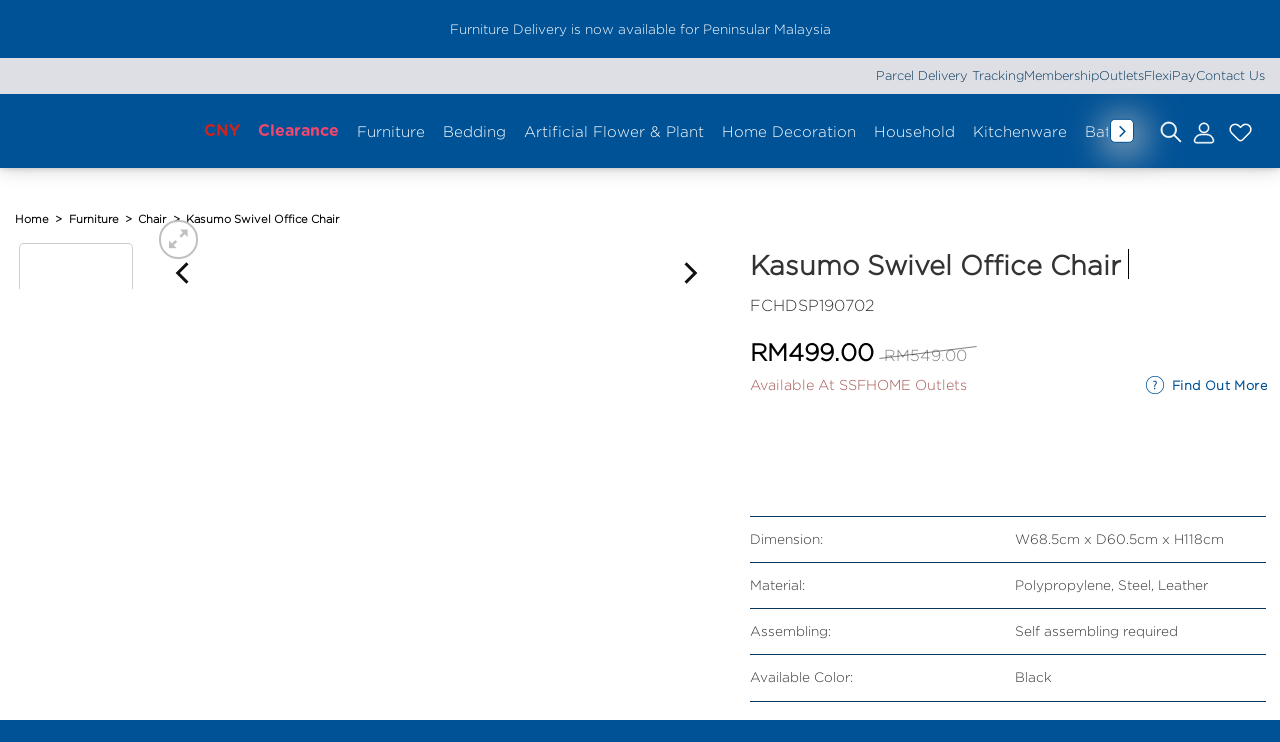

--- FILE ---
content_type: text/html; charset=UTF-8
request_url: https://ssfhome.com/product/ssf-kasumo-swivel-office-chair/
body_size: 146280
content:
<!DOCTYPE html>
<html lang="en-US" class="loading-site no-js">
<head>
<meta charset="UTF-8"/>
<link rel="profile" href="http://gmpg.org/xfn/11"/>
<link rel="pingback" href="https://ssfhome.com/xmlrpc.php"/>
<script>document.documentElement.className=document.documentElement.className + ' yes-js js_active js'</script>
<script>(function(html){html.className=html.className.replace(/\bno-js\b/,'js')})(document.documentElement);</script>
<link rel="preload" href="https://ssfhome.com/wp-content/uploads/2025/11/Gotham-Book-Regular.otf" as="font" type="font/woff2" crossorigin><link rel="preload" href="https://ssfhome.com/wp-content/uploads/2025/11/Gotham-Regular.otf" as="font" type="font/woff2" crossorigin><link rel="preload" href="https://ssfhome.com/wp-content/uploads/2025/11/Gotham-Medium.otf" as="font" type="font/woff2" crossorigin><link rel="preload" href="https://ssfhome.com/wp-content/uploads/2025/11/Gotham-Medium.otf" as="font" type="font/woff2" crossorigin><link rel="preload" href="https://ssfhome.com/wp-content/uploads/2025/11/GT-Walsheim-Medium-Trial-BF651b7fc728fb3.otf" as="font" type="font/woff2" crossorigin><link rel="preload" href="https://ssfhome.com/wp-content/uploads/2025/11/GT-Walsheim-Medium-Trial-BF651b7fc728fb3.otf" as="font" type="font/woff2" crossorigin><link rel="preload" href="https://ssfhome.com/wp-content/uploads/2025/11/GT-Walsheim-Bold-Trial-BF651b7fc737c57.otf" as="font" type="font/woff2" crossorigin><link rel="preload" href="https://ssfhome.com/wp-content/uploads/2025/11/GT-Walsheim-Regular-Trial-BF651b7fc71a47d.otf" as="font" type="font/woff2" crossorigin><link rel="preload" href="https://ssfhome.com/wp-content/uploads/2025/11/GT-Walsheim-Medium-Trial-BF651b7fc728fb3.otf" as="font" type="font/woff2" crossorigin><link rel="preload" href="https://ssfhome.com/wp-content/uploads/2025/11/GT-Walsheim-Medium-Trial-BF651b7fc728fb3.otf" as="font" type="font/woff2" crossorigin><link rel="preload" href="https://ssfhome.com/wp-content/uploads/2025/11/GT-Walsheim-Bold-Trial-BF651b7fc737c57.otf" as="font" type="font/woff2" crossorigin><link rel="preload" href="https://ssfhome.com/wp-content/uploads/2025/11/GT-Walsheim-Condensed-Regular-Trial-BF651b7fc730eb2.otf" as="font" type="font/woff2" crossorigin><link rel="preload" href="https://ssfhome.com/wp-content/uploads/2025/11/GT-Walsheim-Condensed-Regular-Trial-BF651b7fc730eb2.otf" as="font" type="font/woff2" crossorigin><link rel="preload" href="https://ssfhome.com/wp-content/uploads/2025/11/GT-Walsheim-Medium-Trial-BF651b7fc728fb3.otf" as="font" type="font/woff2" crossorigin><link rel="preload" href="https://ssfhome.com/wp-content/uploads/2025/11/GT-Walsheim-Medium-Trial-BF651b7fc728fb3.otf" as="font" type="font/woff2" crossorigin><link rel="preload" href="https://ssfhome.com/wp-content/uploads/2025/11/GT-Walsheim-Bold-Trial-BF651b7fc737c57.otf" as="font" type="font/woff2" crossorigin><link rel="preload" href="https://ssfhome.com/wp-content/uploads/2025/07/Gotham-Rounded-Bold.otf" as="font" type="font/woff2" crossorigin><link rel="preload" href="https://ssfhome.com/wp-content/uploads/2025/07/Gotham-Rounded-Bold.otf" as="font" type="font/woff2" crossorigin><link rel="preload" href="https://ssfhome.com/wp-content/uploads/2025/07/Gotham-Rounded-Book.otf" as="font" type="font/woff2" crossorigin><link rel="preload" href="https://ssfhome.com/wp-content/uploads/2025/07/Gotham-Rounded-Book.otf" as="font" type="font/woff2" crossorigin><link rel="preload" href="https://ssfhome.com/wp-content/uploads/2025/07/Gotham-Rounded-Light.otf" as="font" type="font/woff2" crossorigin><link rel="preload" href="https://ssfhome.com/wp-content/uploads/2025/07/Gotham-Rounded-Light.otf" as="font" type="font/woff2" crossorigin><link rel="preload" href="https://ssfhome.com/wp-content/uploads/2025/07/Gotham-Rounded-Medium.otf" as="font" type="font/woff2" crossorigin><link rel="preload" href="https://ssfhome.com/wp-content/uploads/2025/07/Gotham-Rounded-Medium.otf" as="font" type="font/woff2" crossorigin><link rel="preload" href="https://ssfhome.com/wp-content/uploads/2025/01/Ketupat.ttf" as="font" type="font/woff2" crossorigin><link rel="preload" href="https://ssfhome.com/wp-content/uploads/2023/11/Klunk-OT-Bold.otf" as="font" type="font/woff2" crossorigin><link rel="preload" href="https://ssfhome.com/wp-content/uploads/2023/11/Klunk-OT-Regular.otf" as="font" type="font/woff2" crossorigin><link rel="preload" href="https://ssfhome.com/wp-content/uploads/2023/11/Klunk-OT-Regular.otf" as="font" type="font/woff2" crossorigin><link rel="preload" href="https://ssfhome.com/wp-content/uploads/2024/05/Gotham-Bold.otf" as="font" type="font/woff2" crossorigin><link rel="preload" href="https://ssfhome.com/wp-content/uploads/2019/12/Beyond-Infinity.otf" as="font" type="font/woff2" crossorigin><link rel="preload" href="https://ssfhome.com/wp-content/uploads/2024/06/Gotham-XLight.otf" as="font" type="font/woff2" crossorigin><link rel="preload" href="https://ssfhome.com/wp-content/uploads/2024/05/Gotham-Light.otf" as="font" type="font/woff2" crossorigin><link rel="preload" href="https://ssfhome.com/wp-content/uploads/2024/05/Gotham-Black.otf" as="font" type="font/woff2" crossorigin><meta name='robots' content='index, follow, max-image-preview:large, max-snippet:-1, max-video-preview:-1'/>
<style>img:is([sizes="auto" i], [sizes^="auto," i]){contain-intrinsic-size:3000px 1500px}</style>
<meta name="viewport" content="width=device-width, initial-scale=1"/>
<title>Kasumo Swivel Office Chair - SSFHOME</title>
<link rel="canonical" href="https://ssfhome.com/product/ssf-kasumo-swivel-office-chair/"/>
<meta property="og:locale" content="en_US"/>
<meta property="og:type" content="article"/>
<meta property="og:title" content="Kasumo Swivel Office Chair - SSFHOME"/>
<meta property="og:description" content="&nbsp; &nbsp; Dimension: W68.5cm x D60.5cm x H118cm Material: Polypropylene, Steel, Leather Assembling: Self assembling required Available Color: Black Please allow minor color variance due to photoshoot lighting and monitor setting etc &nbsp;"/>
<meta property="og:url" content="https://ssfhome.com/product/ssf-kasumo-swivel-office-chair/"/>
<meta property="og:site_name" content="SSFHOME"/>
<meta property="article:publisher" content="https://www.facebook.com/ssfhomemy"/>
<meta property="article:modified_time" content="2026-01-23T07:06:57+00:00"/>
<meta property="og:image" content="https://ssfhome.com/wp-content/uploads/2024/05/FCHDSP190702.jpg"/>
<meta property="og:image:width" content="1000"/>
<meta property="og:image:height" content="1000"/>
<meta property="og:image:type" content="image/jpeg"/>
<meta name="twitter:card" content="summary_large_image"/>
<script type="application/ld+json" class="yoast-schema-graph">{"@context":"https://schema.org","@graph":[{"@type":"WebPage","@id":"https://ssfhome.com/product/ssf-kasumo-swivel-office-chair/","url":"https://ssfhome.com/product/ssf-kasumo-swivel-office-chair/","name":"Kasumo Swivel Office Chair - SSFHOME","isPartOf":{"@id":"https://ssfhome.com/#website"},"primaryImageOfPage":{"@id":"https://ssfhome.com/product/ssf-kasumo-swivel-office-chair/#primaryimage"},"image":{"@id":"https://ssfhome.com/product/ssf-kasumo-swivel-office-chair/#primaryimage"},"thumbnailUrl":"https://ssfhome.com/wp-content/uploads/2024/05/FCHDSP190702.jpg","datePublished":"2019-12-23T07:24:34+00:00","dateModified":"2026-01-23T07:06:57+00:00","breadcrumb":{"@id":"https://ssfhome.com/product/ssf-kasumo-swivel-office-chair/#breadcrumb"},"inLanguage":"en-US","potentialAction":[{"@type":"ReadAction","target":["https://ssfhome.com/product/ssf-kasumo-swivel-office-chair/"]}]},{"@type":"ImageObject","inLanguage":"en-US","@id":"https://ssfhome.com/product/ssf-kasumo-swivel-office-chair/#primaryimage","url":"https://ssfhome.com/wp-content/uploads/2024/05/FCHDSP190702.jpg","contentUrl":"https://ssfhome.com/wp-content/uploads/2024/05/FCHDSP190702.jpg","width":1000,"height":1000},{"@type":"BreadcrumbList","@id":"https://ssfhome.com/product/ssf-kasumo-swivel-office-chair/#breadcrumb","itemListElement":[{"@type":"ListItem","position":1,"name":"Home","item":"https://ssfhome.com/"},{"@type":"ListItem","position":2,"name":"Shop","item":"https://ssfhome.com/shop/"},{"@type":"ListItem","position":3,"name":"Kasumo Swivel Office Chair"}]},{"@type":"WebSite","@id":"https://ssfhome.com/#website","url":"https://ssfhome.com/","name":"SSFHOME","description":"Great Lifestyle Made Affordable","publisher":{"@id":"https://ssfhome.com/#organization"},"potentialAction":[{"@type":"SearchAction","target":{"@type":"EntryPoint","urlTemplate":"https://ssfhome.com/?s={search_term_string}"},"query-input":{"@type":"PropertyValueSpecification","valueRequired":true,"valueName":"search_term_string"}}],"inLanguage":"en-US"},{"@type":"Organization","@id":"https://ssfhome.com/#organization","name":"SSFHOME","url":"https://ssfhome.com/","logo":{"@type":"ImageObject","inLanguage":"en-US","@id":"https://ssfhome.com/#/schema/logo/image/","url":"https://ssfhome.com/wp-content/uploads/2019/12/SSFHOME-ORI-LOGO.png","contentUrl":"https://ssfhome.com/wp-content/uploads/2019/12/SSFHOME-ORI-LOGO.png","width":1270,"height":188,"caption":"SSFHOME"},"image":{"@id":"https://ssfhome.com/#/schema/logo/image/"},"sameAs":["https://www.facebook.com/ssfhomemy"]}]}</script>
<link rel='dns-prefetch' href='//challenges.cloudflare.com'/>
<link rel='dns-prefetch' href='//cdnjs.cloudflare.com'/>
<link rel='dns-prefetch' href='//capi-automation.s3.us-east-2.amazonaws.com'/>
<link rel='dns-prefetch' href='//use.fontawesome.com'/>
<link rel='dns-prefetch' href='//www.googletagmanager.com'/>
<link rel='prefetch' href='https://ssfhome.com/wp-content/themes/flatsome/assets/js/flatsome.js?ver=e1ad26bd5672989785e1'/>
<link rel='prefetch' href='https://ssfhome.com/wp-content/themes/flatsome/assets/js/chunk.slider.js?ver=3.19.12'/>
<link rel='prefetch' href='https://ssfhome.com/wp-content/themes/flatsome/assets/js/chunk.popups.js?ver=3.19.12'/>
<link rel='prefetch' href='https://ssfhome.com/wp-content/themes/flatsome/assets/js/chunk.tooltips.js?ver=3.19.12'/>
<link rel='prefetch' href='https://ssfhome.com/wp-content/themes/flatsome/assets/js/woocommerce.js?ver=dd6035ce106022a74757'/>
<link rel="alternate" type="application/rss+xml" title="SSFHOME &raquo; Feed" href="https://ssfhome.com/feed/"/>
<link rel="alternate" type="application/rss+xml" title="SSFHOME &raquo; Comments Feed" href="https://ssfhome.com/comments/feed/"/>
<style>.lazyload, .lazyloading{max-width:100%;}</style>
<style id='cf-frontend-style-inline-css'>@font-face{font-family:'Gotham Book Regular';font-style:normal;font-weight:400;src:url('https://ssfhome.com/wp-content/uploads/2025/11/Gotham-Book-Regular.otf') format('OpenType');}
@font-face{font-family:'Gotham Regular';font-style:normal;font-weight:400;src:url('https://ssfhome.com/wp-content/uploads/2025/11/Gotham-Regular.otf') format('OpenType');}
@font-face{font-family:'Gotham Medium';font-style:normal;font-weight:500;src:url('https://ssfhome.com/wp-content/uploads/2025/11/Gotham-Medium.otf') format('OpenType');}
@font-face{font-family:'Gotham Medium';font-style:normal;font-weight:400;src:url('https://ssfhome.com/wp-content/uploads/2025/11/Gotham-Medium.otf') format('OpenType');}
@font-face{font-family:'GT Walsheim Medium';font-style:normal;font-weight:500;src:url('https://ssfhome.com/wp-content/uploads/2025/11/GT-Walsheim-Medium-Trial-BF651b7fc728fb3.otf') format('OpenType');}
@font-face{font-family:'GT Walsheim Medium';font-style:oblique;font-weight:500;src:url('https://ssfhome.com/wp-content/uploads/2025/11/GT-Walsheim-Medium-Oblique-Trial-BF651b7fc69eff5.otf') format('OpenType');}
@font-face{font-family:'GT Walsheim Medium';font-style:normal;font-weight:700;src:url('https://ssfhome.com/wp-content/uploads/2025/11/GT-Walsheim-Bold-Trial-BF651b7fc737c57.otf') format('OpenType');}
@font-face{font-family:'GT Walsheim Medium';font-style:normal;font-weight:400;src:url('https://ssfhome.com/wp-content/uploads/2025/11/GT-Walsheim-Regular-Trial-BF651b7fc71a47d.otf') format('OpenType');}
@font-face{font-family:'GT Walsheim Medium';font-style:normal;font-weight:500;src:url('https://ssfhome.com/wp-content/uploads/2025/11/GT-Walsheim-Medium-Trial-BF651b7fc728fb3.otf') format('OpenType');}
@font-face{font-family:'GT Walsheim Medium';font-style:oblique;font-weight:500;src:url('https://ssfhome.com/wp-content/uploads/2025/11/GT-Walsheim-Medium-Oblique-Trial-BF651b7fc69eff5.otf') format('OpenType');}
@font-face{font-family:'GT Walsheim Medium';font-style:normal;font-weight:700;src:url('https://ssfhome.com/wp-content/uploads/2025/11/GT-Walsheim-Bold-Trial-BF651b7fc737c57.otf') format('OpenType');}
@font-face{font-family:'GT Walsheim Medium';font-style:normal;font-weight:400;src:url('https://ssfhome.com/wp-content/uploads/2025/11/GT-Walsheim-Condensed-Regular-Trial-BF651b7fc730eb2.otf') format('OpenType');}
@font-face{font-family:'GT Walsheim Medium';font-style:normal;font-weight:400;src:url('https://ssfhome.com/wp-content/uploads/2025/11/GT-Walsheim-Regular-Trial-BF651b7fc71a47d.otf') format('OpenType');}
@font-face{font-family:'GT Walsheim Medium';font-style:normal;font-weight:500;src:url('https://ssfhome.com/wp-content/uploads/2025/11/GT-Walsheim-Medium-Trial-BF651b7fc728fb3.otf') format('OpenType');}
@font-face{font-family:'GT Walsheim Medium';font-style:oblique;font-weight:500;src:url('https://ssfhome.com/wp-content/uploads/2025/11/GT-Walsheim-Medium-Oblique-Trial-BF651b7fc69eff5.otf') format('OpenType');}
@font-face{font-family:'GT Walsheim Medium';font-style:normal;font-weight:700;src:url('https://ssfhome.com/wp-content/uploads/2025/11/GT-Walsheim-Bold-Trial-BF651b7fc737c57.otf') format('OpenType');}
@font-face{font-family:'Gotham Rounded';font-style:normal;font-weight:700;src:url('https://ssfhome.com/wp-content/uploads/2025/07/Gotham-Rounded-Bold.otf') format('OpenType');}
@font-face{font-family:'Gotham Rounded';font-style:italic;font-weight:700;src:url('https://ssfhome.com/wp-content/uploads/2025/07/Gotham-Rounded-Bold-Italic.otf') format('OpenType');}
@font-face{font-family:'Gotham Rounded';font-style:normal;font-weight:400;src:url('https://ssfhome.com/wp-content/uploads/2025/07/Gotham-Rounded-Book.otf') format('OpenType');}
@font-face{font-family:'Gotham Rounded';font-style:italic;font-weight:400;src:url('https://ssfhome.com/wp-content/uploads/2025/07/Gotham-Rounded-Book-Italic.otf') format('OpenType');}
@font-face{font-family:'Gotham Rounded';font-style:normal;font-weight:300;src:url('https://ssfhome.com/wp-content/uploads/2025/07/Gotham-Rounded-Light.otf') format('OpenType');}
@font-face{font-family:'Gotham Rounded';font-style:italic;font-weight:300;src:url('https://ssfhome.com/wp-content/uploads/2025/07/Gotham-Rounded-Light-Italic.otf') format('OpenType');}
@font-face{font-family:'Gotham Rounded';font-style:normal;font-weight:500;src:url('https://ssfhome.com/wp-content/uploads/2025/07/Gotham-Rounded-Medium.otf') format('OpenType');}
@font-face{font-family:'Gotham Rounded';font-style:italic;font-weight:500;src:url('https://ssfhome.com/wp-content/uploads/2025/07/Gotham-Rounded-Medium-Italic.otf') format('OpenType');}
@font-face{font-family:'Ketupat';font-style:normal;font-weight:400;src:url('https://ssfhome.com/wp-content/uploads/2025/01/Ketupat.ttf') format('truetype');}
@font-face{font-family:'Klunk Bold';font-weight:400;src:url('https://ssfhome.com/wp-content/uploads/2023/11/Klunk-OT-Bold.otf') format('OpenType');}
@font-face{font-family:'Klunk Regular';font-weight:400;src:url('https://ssfhome.com/wp-content/uploads/2023/11/Klunk-OT-Regular.otf') format('OpenType');}
@font-face{font-family:'Klunk Regular';font-weight:400;src:url('https://ssfhome.com/wp-content/uploads/2023/11/Klunk-OT-Regular.otf') format('OpenType');}
@font-face{font-family:'Gotham Bold';font-weight:400;font-display:auto;src:url('https://ssfhome.com/wp-content/uploads/2024/05/Gotham-Bold.otf') format('OpenType');}
@font-face{font-family:'Beyond Infinity';font-weight:100;font-display:auto;src:url('https://ssfhome.com/wp-content/uploads/2019/12/Beyond-Infinity.otf') format('OpenType');}
@font-face{font-family:'Gotham Medium';font-weight:100;font-display:auto;src:url('https://ssfhome.com/wp-content/uploads/2024/06/Gotham-XLight.otf') format('OpenType');}
@font-face{font-family:'Gotham Light';font-weight:400;font-display:auto;src:url('https://ssfhome.com/wp-content/uploads/2024/05/Gotham-Light.otf') format('OpenType');}
@font-face{font-family:'Gotham Book';font-weight:400;font-display:auto;src:url('https://ssfhome.com/wp-content/uploads/2024/05/Gotham-Black.otf') format('OpenType');}</style>
<style id='wp-block-library-inline-css'>:root{--wp-admin-theme-color:#007cba;--wp-admin-theme-color--rgb:0,124,186;--wp-admin-theme-color-darker-10:#006ba1;--wp-admin-theme-color-darker-10--rgb:0,107,161;--wp-admin-theme-color-darker-20:#005a87;--wp-admin-theme-color-darker-20--rgb:0,90,135;--wp-admin-border-width-focus:2px;--wp-block-synced-color:#7a00df;--wp-block-synced-color--rgb:122,0,223;--wp-bound-block-color:var(--wp-block-synced-color)}@media (min-resolution:192dpi){:root{--wp-admin-border-width-focus:1.5px}}.wp-element-button{cursor:pointer}:root{--wp--preset--font-size--normal:16px;--wp--preset--font-size--huge:42px}:root .has-very-light-gray-background-color{background-color:#eee}:root .has-very-dark-gray-background-color{background-color:#313131}:root .has-very-light-gray-color{color:#eee}:root .has-very-dark-gray-color{color:#313131}:root .has-vivid-green-cyan-to-vivid-cyan-blue-gradient-background{background:linear-gradient(135deg,#00d084,#0693e3)}:root .has-purple-crush-gradient-background{background:linear-gradient(135deg,#34e2e4,#4721fb 50%,#ab1dfe)}:root .has-hazy-dawn-gradient-background{background:linear-gradient(135deg,#faaca8,#dad0ec)}:root .has-subdued-olive-gradient-background{background:linear-gradient(135deg,#fafae1,#67a671)}:root .has-atomic-cream-gradient-background{background:linear-gradient(135deg,#fdd79a,#004a59)}:root .has-nightshade-gradient-background{background:linear-gradient(135deg,#330968,#31cdcf)}:root .has-midnight-gradient-background{background:linear-gradient(135deg,#020381,#2874fc)}.has-regular-font-size{font-size:1em}.has-larger-font-size{font-size:2.625em}.has-normal-font-size{font-size:var(--wp--preset--font-size--normal)}.has-huge-font-size{font-size:var(--wp--preset--font-size--huge)}.has-text-align-center{text-align:center}.has-text-align-left{text-align:left}.has-text-align-right{text-align:right}#end-resizable-editor-section{display:none}.aligncenter{clear:both}.items-justified-left{justify-content:flex-start}.items-justified-center{justify-content:center}.items-justified-right{justify-content:flex-end}.items-justified-space-between{justify-content:space-between}.screen-reader-text{border:0;clip-path:inset(50%);height:1px;margin:-1px;overflow:hidden;padding:0;position:absolute;width:1px;word-wrap:normal!important}.screen-reader-text:focus{background-color:#ddd;clip-path:none;color:#444;display:block;font-size:1em;height:auto;left:5px;line-height:normal;padding:15px 23px 14px;text-decoration:none;top:5px;width:auto;z-index:100000}html :where(.has-border-color){border-style:solid}html :where([style*=border-top-color]){border-top-style:solid}html :where([style*=border-right-color]){border-right-style:solid}html :where([style*=border-bottom-color]){border-bottom-style:solid}html :where([style*=border-left-color]){border-left-style:solid}html :where([style*=border-width]){border-style:solid}html :where([style*=border-top-width]){border-top-style:solid}html :where([style*=border-right-width]){border-right-style:solid}html :where([style*=border-bottom-width]){border-bottom-style:solid}html :where([style*=border-left-width]){border-left-style:solid}html :where(img[class*=wp-image-]){height:auto;max-width:100%}:where(figure){margin:0 0 1em}html :where(.is-position-sticky){--wp-admin--admin-bar--position-offset:var(--wp-admin--admin-bar--height,0px)}@media screen and (max-width:600px){html :where(.is-position-sticky){--wp-admin--admin-bar--position-offset:0px}}</style>
<link rel="stylesheet" type="text/css" href="//ssfhome.com/wp-content/cache/wpfc-minified/qglz5pgo/wa2g.css" media="all"/>
<style id='woocommerce-inline-inline-css'>.woocommerce form .form-row .required{visibility:visible;}</style>
<link rel='stylesheet' id='wpvrfontawesome-css' href='https://use.fontawesome.com/releases/v6.5.1/css/all.css?ver=8.5.53' type='text/css' media='all'/>
<link rel="stylesheet" type="text/css" href="//ssfhome.com/wp-content/cache/wpfc-minified/6vnp40z5/wa2g.css" media="all"/>
<link rel='stylesheet' id='tooltipster-css' href='https://cdnjs.cloudflare.com/ajax/libs/tooltipster/4.2.8/css/tooltipster.bundle.min.css?ver=6.8.3' type='text/css' media='all'/>
<style id='tooltipster-inline-css'>.tooltipster-sidetip .tooltipster-box{margin:10px !important;border:none !important;box-shadow:0px 10px 29px 5px rgba(0,0,0,0.3) !important;background:none !important;border-radius:8px;}
.tooltipster-base{height:auto !important;}
.tooltipster-sidetip .tooltipster-content{background:#ffffff !important;padding:10px 20px !important;border-radius:8px;color:#000000 !important;}
.tooltip-content{color:#000000;font-family:"Gotham Light";display:flex;align-items:center;grid-column-gap:1rem;}
.tooltip-img img, .tooltip-view-product img{margin:auto;}
.tooltip-title-price h3, .tooltip-title-price p{margin:0;font-stretch:condensed;font-size:small;}
.tooltip-title-price{margin:0 0 0 10px;}
.view-more{display:inline-flex;justify-content:center;width:13px;}
.tooltipster-arrow-background{border-top-color:#ffffff !important;}
.tooltipster-sidetip.tooltipster-top .tooltipster-arrow-border{border-top-color:transparent !important;}
.tooltipster-sidetip.tooltipster-bottom .tooltipster-arrow-border{border-bottom-color:transparent !important;}
.tooltipster-sidetip.tooltipster-bottom .tooltipster-arrow-background{border-bottom-color:#ffffff !important;top:0.79px !important;}</style>
<link rel="stylesheet" type="text/css" href="//ssfhome.com/wp-content/cache/wpfc-minified/q6sgpybr/wa2g.css" media="all"/>
<style id='easy-notification-bar-inline-css'>.easy-notification-bar{background:#005296;color:#ffffff;font-size:0.85rem;--enb-padding-y:0.4rem;}.easy-notification-bar-button :is(a,a:hover,a:visited,a:focus){background:#005296;color:#ffffff;border-radius:var(--wpex-rounded-sm, 0.125em);}</style>
<link rel="stylesheet" type="text/css" href="//ssfhome.com/wp-content/cache/wpfc-minified/qoehbkc/wa2g.css" media="all"/>
<style id='yith_wapo_front-inline-css'>:root{--yith-wapo-required-option-color:#AF2323;--yith-wapo-checkbox-style:50%;--yith-wapo-color-swatch-style:2px;--yith-wapo-label-font-size:16px;--yith-wapo-description-font-size:12px;--yith-wapo-color-swatch-size:40px;--yith-wapo-block-padding:0px 0px 0px 0px;--yith-wapo-block-background-color:#e3f2fd;--yith-wapo-accent-color-color:#03bfac;--yith-wapo-form-border-color-color:#7a7a7a;--yith-wapo-price-box-colors-text:#474747;--yith-wapo-price-box-colors-background:#ffffff;--yith-wapo-uploads-file-colors-background:#f3f3f3;--yith-wapo-uploads-file-colors-border:#c4c4c4;--yith-wapo-tooltip-colors-text:#ffffff;--yith-wapo-tooltip-colors-background:#03bfac;}</style>
<link rel="stylesheet" type="text/css" href="//ssfhome.com/wp-content/cache/wpfc-minified/8jkn4lmg/wa2g.css" media="all"/>
<style id='dashicons-inline-css'>[data-font="Dashicons"]:before{font-family:'Dashicons' !important;content:attr(data-icon) !important;speak:none !important;font-weight:normal !important;font-variant:normal !important;text-transform:none !important;line-height:1 !important;font-style:normal !important;-webkit-font-smoothing:antialiased !important;-moz-osx-font-smoothing:grayscale !important;}</style>
<link rel="stylesheet" type="text/css" href="//ssfhome.com/wp-content/cache/wpfc-minified/22bupqtm/wa2g.css" media="all"/>
<style id='flatsome-main-inline-css'>@font-face{font-family:"fl-icons";font-display:block;src:url(https://ssfhome.com/wp-content/themes/flatsome/assets/css/icons/fl-icons.eot?v=3.19.12);src:url(https://ssfhome.com/wp-content/themes/flatsome/assets/css/icons/fl-icons.eot#iefix?v=3.19.12) format("embedded-opentype"), url(https://ssfhome.com/wp-content/themes/flatsome/assets/css/icons/fl-icons.woff2?v=3.19.12) format("woff2"), url(https://ssfhome.com/wp-content/themes/flatsome/assets/css/icons/fl-icons.ttf?v=3.19.12) format("truetype"), url(https://ssfhome.com/wp-content/themes/flatsome/assets/css/icons/fl-icons.woff?v=3.19.12) format("woff"), url(https://ssfhome.com/wp-content/themes/flatsome/assets/css/icons/fl-icons.svg?v=3.19.12#fl-icons) format("svg");}</style>
<link rel="stylesheet" type="text/css" href="//ssfhome.com/wp-content/cache/wpfc-minified/9auvyhso/wa25.css" media="all"/>
<script type="text/template" id="tmpl-variation-template">
<div class="woocommerce-variation-description">{{{ data.variation.variation_description }}}</div><div class="woocommerce-variation-price">{{{ data.variation.price_html }}}</div><div class="woocommerce-variation-availability">{{{ data.variation.availability_html }}}</div></script>
<script type="text/template" id="tmpl-unavailable-variation-template">
<p role="alert">Sorry, this product is unavailable. Please choose a different combination.</p>
</script>
<script id="gtmkit-js-before" data-cfasync="false" data-nowprocket="" data-cookieconsent="ignore">window.gtmkit_settings={"datalayer_name":"dataLayer","console_log":false,"wc":{"use_sku":false,"pid_prefix":"","add_shipping_info":{"config":1},"add_payment_info":{"config":1},"view_item":{"config":2},"view_item_list":{"config":1},"wishlist":false,"css_selectors":{"product_list_select_item":".products .product:not(.product-category) a:not(.add_to_cart_button.ajax_add_to_cart,.add_to_wishlist),.wc-block-grid__products li:not(.product-category) a:not(.add_to_cart_button.ajax_add_to_cart,.add_to_wishlist),.woocommerce-grouped-product-list-item__label a:not(.add_to_wishlist)","product_list_element":".product,.wc-block-grid__product","product_list_exclude":"","product_list_add_to_cart":".add_to_cart_button.ajax_add_to_cart:not(.single_add_to_cart_button)"},"text":{"wp-block-handpicked-products":"Handpicked Products","wp-block-product-best-sellers":"Best Sellers","wp-block-product-category":"Product Category","wp-block-product-new":"New Products","wp-block-product-on-sale":"Products On Sale","wp-block-products-by-attribute":"Products By Attribute","wp-block-product-tag":"Product Tag","wp-block-product-top-rated":"Top Rated Products","shipping-tier-not-found":"Shipping tier not found","payment-method-not-found":"Payment method not found"}}};
window.gtmkit_data={"wc":{"currency":"MYR","is_cart":false,"is_checkout":false,"blocks":{}}};
window.dataLayer=window.dataLayer||[];</script>
<script src="https://ssfhome.com/wp-includes/js/jquery/jquery.min.js?ver=3.7.1" id="jquery-core-js"></script>
<script src="https://ssfhome.com/wp-includes/js/jquery/jquery-migrate.min.js?ver=3.4.1" id="jquery-migrate-js"></script>
<script src="https://ssfhome.com/wp-content/plugins/magic-tooltips-for-contact-form-7/assets/js/jquery.qtip.js?ver=6.8.3" id="qtip2-js"></script>
<script src="https://ssfhome.com/wp-content/plugins/magic-tooltips-for-contact-form-7/assets/js/imagesloaded.pkgd.min.js?ver=6.8.3" id="jquery.imagesloaded-js"></script>
<script id="mtfcf7-js-extra">var mtfcf7={"css_code":".mm-tooltip-cf7-container { color: #FFFFFF; border-radius: 5px; font-size: 14px; background-color: #333333; -webkit-border-radius: 5px; -moz-border-radius: 5px; margin-left: 0px; margin-top: 0px; border-color: #333333; border-width: 1; line-height: 150%;}.mm-tooltip-cf7-content { line-height: 150%; padding: 2.4000000000000004px 6px 2.4000000000000004px 6px;}","css_options":"{\"fontColor\":\"#FFFFFF\",\"fontSize\":\"14\",\"backgroundColor\":\"#333333\",\"borderRadius\":5,\"offsetLeft\":\"0\",\"padding\":0.2,\"offsetTop\":\"0\",\"borderColor\":\"#333333\",\"borderWidth\":1,\"lineHeight\":\"150%\"}","js_code":"{\"position\":{\"my\":\"left center\",\"at\":\"right center\",\"adjust\":{\"method\":\"none\"}},\"style\":{\"classes\":\"mm-tooltip-cf7-container\"},\"content\":{\"text\":{\"0\":{},\"length\":1,\"prevObject\":{\"0\":{\"jQuery172021905201394110918\":4},\"context\":{\"jQuery172021905201394110918\":4},\"length\":1},\"context\":{\"jQuery172021905201394110918\":4},\"selector\":\".next(div)\"}},\"show\":true}"};
var mtfcf7_settings={"dummy":"1","active_form":"112995","mouse_over":"1","add_icon":"1","add_icon_fontawsome":"1","custom_css":""};</script>
<script src="https://ssfhome.com/wp-content/plugins/magic-tooltips-for-contact-form-7/assets/js/custom.js?ver=1.61" id="mtfcf7-js"></script>
<script id="tiered-pricing-table-front-js-js-extra">var tieredPricingGlobalData={"loadVariationTieredPricingNonce":"ee53e26f26","isPremium":"yes","currencyOptions":{"currency_symbol":"&#82;&#77;","decimal_separator":".","thousand_separator":",","decimals":2,"price_format":"%1$s%2$s","trim_zeros":false},"supportedVariableProductTypes":["variable","variable-subscription"],"supportedSimpleProductTypes":["simple","variation","subscription","subscription-variation"]};</script>
<script src="https://ssfhome.com/wp-content/plugins/tier-pricing-table-premium/assets/frontend/product-tiered-pricing-table.min.js?ver=5.5.1" id="tiered-pricing-table-front-js-js"></script>
<script src="https://ssfhome.com/wp-content/plugins/woocommerce/assets/js/jquery-blockui/jquery.blockUI.min.js?ver=2.7.0-wc.10.4.3" id="wc-jquery-blockui-js" data-wp-strategy="defer"></script>
<script src="https://ssfhome.com/wp-content/plugins/woocommerce/assets/js/photoswipe/photoswipe.min.js?ver=4.1.1-wc.10.4.3" id="wc-photoswipe-js" defer="defer" data-wp-strategy="defer"></script>
<script src="https://ssfhome.com/wp-content/plugins/woocommerce/assets/js/photoswipe/photoswipe-ui-default.min.js?ver=4.1.1-wc.10.4.3" id="wc-photoswipe-ui-default-js" defer="defer" data-wp-strategy="defer"></script>
<script src="https://ssfhome.com/wp-content/plugins/woocommerce/assets/js/js-cookie/js.cookie.min.js?ver=2.1.4-wc.10.4.3" id="wc-js-cookie-js" data-wp-strategy="defer"></script>
<script src="https://ssfhome.com/wp-content/plugins/wpvr-pro/public/js/wpvr-pro-public.js?ver=6.6.21" id="wpvr-pro-js"></script>
<script src="https://ssfhome.com/wp-content/plugins/wpvr-pro/public/lib/pannellum/src/js/pannellum.js?ver=1" id="panellium-js-js"></script>
<script src="https://ssfhome.com/wp-content/plugins/wpvr-pro/public/lib/pannellum/src/js/libpannellum.js?ver=1" id="panelliumlib-js-js"></script>
<script src="https://ssfhome.com/wp-content/plugins/wpvr-pro/admin/lib/video.js?ver=1" id="videojs-js-js"></script>
<script src="https://ssfhome.com/wp-content/plugins/wpvr-pro/admin/lib/videojs-vr/videojs-vr.js?ver=1" id="videojsvr-js-js"></script>
<script src="https://ssfhome.com/wp-content/plugins/wpvr-pro/admin/lib/pannellum/src/js/videojs-pannellum-plugin.js?ver=1" id="panelliumvid-js-js"></script>
<script src="https://ssfhome.com/wp-content/plugins/wpvr-pro/admin/js/owl.carousel.js?ver=6.8.3" id="owl-js"></script>
<script src="https://ssfhome.com/wp-content/plugins/wpvr-pro/admin/js/jquery.cookie.js?ver=1" id="jquery_cookie-js"></script>
<script id="wpvr-js-extra">var wpvr_public={"notice_active":"true","notice":"Flip the phone to landscape mode for a better experience of the tour.","is_pro_active":"1","is_license_active":"1"};</script>
<script src="https://ssfhome.com/wp-content/plugins/wpvr-pro/admin/js/wpvr-public.js?ver=6.8.3" id="wpvr-js"></script>
<script src="https://ssfhome.com/wp-content/plugins/wt-woocommerce-related-products/public/js/custom-related-products-public.js?ver=1.7.6" id="wt-woocommerce-related-products-js"></script>
<script src="https://ssfhome.com/wp-content/plugins/wt-woocommerce-related-products/public/js/wt_owl_carousel.js?ver=1.7.6" id="wt-owl-js-js"></script>
<script id="gtmkit-container-js-after" data-cfasync="false" data-nowprocket="" data-cookieconsent="ignore">
(function(w,d,s,l,i){w[l]=w[l]||[];w[l].push({'gtm.start':
new Date().getTime(),event:'gtm.js'});var f=d.getElementsByTagName(s)[0],
j=d.createElement(s),dl=l!='dataLayer'?'&l='+l:'';j.async=true;j.src=
'https://www.googletagmanager.com/gtm.js?id='+i+dl;f.parentNode.insertBefore(j,f);
})(window,document,'script','dataLayer','GTM-5KSZQDRC');
</script>
<script src="https://ssfhome.com/wp-content/plugins/gtm-kit/assets/integration/woocommerce.js?ver=2.7.0" id="gtmkit-woocommerce-js" defer="defer" data-wp-strategy="defer"></script>
<script src="https://ssfhome.com/wp-content/plugins/gtm-kit/assets/integration/contact-form-7.js?ver=2.7.0" id="gtmkit-cf7-js" defer="defer" data-wp-strategy="defer"></script>
<script id="gtmkit-datalayer-js-before" data-cfasync="false" data-nowprocket="" data-cookieconsent="ignore">const gtmkit_dataLayer_content={"pageType":"product-page","userLoggedIn":false,"productType":"simple","event":"view_item","ecommerce":{"items":[{"id":"6116","item_id":"6116","item_name":"Kasumo Swivel Office Chair","currency":"MYR","price":499,"google_business_vertical":"retail","item_category":"Furniture"}],"value":499,"currency":"MYR"}};
dataLayer.push(gtmkit_dataLayer_content);</script>
<script src="https://ssfhome.com/wp-includes/js/underscore.min.js?ver=1.13.7" id="underscore-js"></script>
<script id="wp-util-js-extra">var _wpUtilSettings={"ajax":{"url":"\/wp-admin\/admin-ajax.php"}};</script>
<script src="https://ssfhome.com/wp-includes/js/wp-util.min.js?ver=6.8.3" id="wp-util-js"></script>
<link rel="https://api.w.org/" href="https://ssfhome.com/wp-json/"/><link rel="alternate" title="JSON" type="application/json" href="https://ssfhome.com/wp-json/wp/v2/product/6116"/><link rel="EditURI" type="application/rsd+xml" title="RSD" href="https://ssfhome.com/xmlrpc.php?rsd"/>
<meta name="generator" content="WordPress 6.8.3"/>
<meta name="generator" content="WooCommerce 10.4.3"/>
<link rel='shortlink' href='https://ssfhome.com/?p=6116'/>
<link rel="alternate" title="oEmbed (JSON)" type="application/json+oembed" href="https://ssfhome.com/wp-json/oembed/1.0/embed?url=https%3A%2F%2Fssfhome.com%2Fproduct%2Fssf-kasumo-swivel-office-chair%2F"/>
<link rel="alternate" title="oEmbed (XML)" type="text/xml+oembed" href="https://ssfhome.com/wp-json/oembed/1.0/embed?url=https%3A%2F%2Fssfhome.com%2Fproduct%2Fssf-kasumo-swivel-office-chair%2F&#038;format=xml"/>
<script>jQuery(document).ready(function (){
let $quantity=jQuery('.single_variation_wrap').find('[name=quantity]');
jQuery(document).on('found_variation', function (e, variation){
if(variation.step){
$quantity.attr('step', variation.step);
$quantity.data('step', variation.step);
}else{
$quantity.attr('step', 1);
$quantity.data('step', 1);
}
if(variation.max_qty){
$quantity.attr('max', variation.max_qty);
$quantity.data('max', variation.max_qty);
}else{
$quantity.removeAttr('max');
}});
jQuery(document).on('reset_data', function (){
$quantity.attr('step', 1);
$quantity.data('step', 1);
$quantity.removeAttr('max');
});
});</script>
<script>(function ($){
$(document).on('found_variation', function (event, variation){
if(typeof variation.qty_value!=="undefined"){
$('form.cart').find('[name=quantity]').val(variation.qty_value)
}
if(typeof variation.min_qty!=="undefined"){
$('form.cart').find('[name=quantity]').attr('min', variation.min_qty);
}});
})(jQuery);</script>
<style>.tiered-pricing-table tbody td{padding:10px;}
.tiered-pricing-table th{padding-left:10px;}</style>
<script>(function ($){
$('.tpt__tiered-pricing').on('tiered_price_update', function (event, data){
$.each($('.wcpa_form_outer'), function (i, el){
var $el=$(el);
var product=$el.data('product');
if(product){
product.wc_product_price=data.price;
$(el).data('product', product);
}});
});
})(jQuery);</script>
<meta name="facebook-domain-verification" content="7vft4ix0tpdyp394yp4kt3ceu1pbyp"/>
<style>.wsppc_div_block{display:inline-block;width:100%;margin-top:10px;}
.wsppc_div_block.wsppc_product_summary_text{display:inline-block;width:100%;}
.woocommerce_product_thumbnails{display:inline-block;}</style>
<script>document.documentElement.className=document.documentElement.className.replace('no-js', 'js');</script>
<style>.no-js img.lazyload{display:none;}
figure.wp-block-image img.lazyloading{min-width:150px;}
.lazyload, .lazyloading{--smush-placeholder-width:100px;--smush-placeholder-aspect-ratio:1/1;width:var(--smush-image-width, var(--smush-placeholder-width)) !important;aspect-ratio:var(--smush-image-aspect-ratio, var(--smush-placeholder-aspect-ratio)) !important;}
.lazyload, .lazyloading{opacity:0;}
.lazyloaded{opacity:1;transition:opacity 400ms;transition-delay:0ms;}</style>
<meta name="google-site-verification" content="TZFdkxPqvyLM54X1ElNRDwQNx92eLJO5s4YAQDHeR2M"/>
<noscript><style>.woocommerce-product-gallery{opacity:1 !important;}</style></noscript>
<script >!function(f,b,e,v,n,t,s){if(f.fbq)return;n=f.fbq=function(){n.callMethod?
n.callMethod.apply(n,arguments):n.queue.push(arguments)};if(!f._fbq)f._fbq=n;
n.push=n;n.loaded=!0;n.version='2.0';n.queue=[];t=b.createElement(e);t.async=!0;
t.src=v;s=b.getElementsByTagName(e)[0];s.parentNode.insertBefore(t,s)}(window,
document,'script','https://connect.facebook.net/en_US/fbevents.js');</script>
<script >fbq('init', '218287702985451', {}, {
"agent": "woocommerce_2-10.4.3-3.5.15"
});
document.addEventListener('DOMContentLoaded', function(){
document.body.insertAdjacentHTML('beforeend', '<div class=\"wc-facebook-pixel-event-placeholder\"></div>');
}, false);</script>
<link rel="icon" href="https://ssfhome.com/wp-content/uploads/2025/02/cropped-SSFHOME_Vertical_Logo-32x32.png" sizes="32x32"/>
<link rel="icon" href="https://ssfhome.com/wp-content/uploads/2025/02/cropped-SSFHOME_Vertical_Logo-192x192.png" sizes="192x192"/>
<link rel="apple-touch-icon" href="https://ssfhome.com/wp-content/uploads/2025/02/cropped-SSFHOME_Vertical_Logo-180x180.png"/>
<meta name="msapplication-TileImage" content="https://ssfhome.com/wp-content/uploads/2025/02/cropped-SSFHOME_Vertical_Logo-270x270.png"/>
<style id="custom-css">:root{--primary-color:#005296;--fs-color-primary:#005296;--fs-color-secondary:#06365c;--fs-color-success:#7a9c59;--fs-color-alert:#a75555;--fs-experimental-link-color:#323433;--fs-experimental-link-color-hover:#323433;}.tooltipster-base{--tooltip-color:#fff;--tooltip-bg-color:#005296;}.off-canvas-right .mfp-content, .off-canvas-left .mfp-content{--drawer-width:300px;}.off-canvas .mfp-content.off-canvas-cart{--drawer-width:360px;}.container-width, .full-width .ubermenu-nav, .container, .row{max-width:1370px}.row.row-collapse{max-width:1340px}.row.row-small{max-width:1362.5px}.row.row-large{max-width:1400px}.header-main{height:74px}#logo img{max-height:74px}#logo{width:170px;}#logo img{padding:4px 0;}.header-bottom{min-height:10px}.header-top{min-height:20px}.transparent .header-main{height:30px}.transparent #logo img{max-height:30px}.has-transparent + .page-title:first-of-type,.has-transparent + #main > .page-title,.has-transparent + #main > div > .page-title,.has-transparent + #main .page-header-wrapper:first-of-type .page-title{padding-top:60px;}.header.show-on-scroll,.stuck .header-main{height:77px!important}.stuck #logo img{max-height:77px!important}.search-form{width:100%;}.header-bg-color{background-color:#005296}.header-bottom{background-color:#f1f1f1}.top-bar-nav > li > a{line-height:19px}.header-main .nav > li > a{line-height:1px}.header-bottom-nav > li > a{line-height:16px}@media(max-width:549px){.header-main{height:66px}#logo img{max-height: 66px}}.main-menu-overlay{background-color:#ffffff}.nav-dropdown{border-radius:15px}.nav-dropdown{font-size:200%}.header-top{background-color:#dddfe4!important;}body{color:#323433}h1,h2,h3,h4,h5,h6,.heading-font{color:#323433;}body{font-size:100%;}@media screen and (max-width:549px){body{font-size: 100%;}}body{font-family:"PT Sans", sans-serif;}body{font-weight:400;font-style:normal;}.nav > li > a{font-family:"PT Sans", sans-serif;}.mobile-sidebar-levels-2 .nav > li > ul > li > a{font-family:"PT Sans", sans-serif;}.nav > li > a,.mobile-sidebar-levels-2 .nav > li > ul > li > a{font-weight:700;font-style:normal;}h1,h2,h3,h4,h5,h6,.heading-font, .off-canvas-center .nav-sidebar.nav-vertical > li > a{font-family:"PT Sans", sans-serif;}h1,h2,h3,h4,h5,h6,.heading-font,.banner h1,.banner h2{font-weight:700;font-style:normal;}.alt-font{font-family:"PT Sans", sans-serif;}.alt-font{font-weight:400!important;font-style:normal!important;}.breadcrumbs{text-transform:none;}button,.button{text-transform:none;}.nav > li > a, .links > li > a{text-transform:none;}.section-title span{text-transform:none;}h3.widget-title,span.widget-title{text-transform:none;}.header:not(.transparent) .top-bar-nav > li > a{color:#06365c;}.header:not(.transparent) .header-nav-main.nav > li > a{color:#ffffff;}.widget:where(:not(.widget_shopping_cart)) a{color:#323433;}.widget:where(:not(.widget_shopping_cart)) a:hover{color:#323433;}.widget .tagcloud a:hover{border-color:#323433;background-color:#323433;}.is-divider{background-color:#323433;}.shop-page-title.featured-title .title-overlay{background-color:rgba(0,0,0,0);}.current .breadcrumb-step, [data-icon-label]:after, .button#place_order,.button.checkout,.checkout-button,.single_add_to_cart_button.button, .sticky-add-to-cart-select-options-button{background-color:#005296!important}.has-equal-box-heights .box-image{padding-top:100%;}input[type='submit'], input[type="button"], button:not(.icon), .button:not(.icon){border-radius:5px!important}@media screen and (min-width:550px){.products .box-vertical .box-image{min-width: 510px!important;width: 510px!important;}}.footer-1{background-color:#005296}.footer-2{background-color:#9c6644}.absolute-footer, html{background-color:#005296}.page-title-small + main .product-container > .row{padding-top:0;}button[name='update_cart']{display:none;}.nav-vertical-fly-out > li + li{border-top-width:1px;border-top-style:solid;}
#menu-item-86204, #menu-item-81215, #menu-item-75416{display:none;}.new-outlet-curve .text-box-content .is-divider{clip-path:ellipse(100% 100% at 50% 0%);border-top:4px solid;border-radius:100%;}ul.product_list_widget li .quantity{display:flex;}.klang-valley-badge-wrapper{min-width:max-content;}.klang-valley-badge-wrapper .badge-content-container{padding:0 3px 3px 3px;}.klang-valley-badge .badge-tooltip:hover .badge-tooltip-text{visibility:visible !important;opacity:1;}.fs-badge-text.drop-cap-wrapper .fs-drop-cap{font-size:1.7rem;line-height:0.9;height:100%;display:block;letter-spacing:0.5px;font-family:Gotham Rounded;font-weight:500;}.klang-valley-badge .badge-tooltip:hover .badge-tooltip-text::after{content:"";position:absolute;top:100%;
left:50%;margin-left:-5px;border-width:5px;border-style:solid;border-color:#333 transparent transparent transparent;}.fs-badge-text.drop-cap-wrapper .fs-remaining-text{font-size:1.10rem;line-height:0.95;}.fs-badge-text.drop-cap-wrapper{overflow:hidden;line-height:1;width:55px;}.fs-badge-text.drop-cap-wrapper .fs-badge-line-1{display:flex;}.fs-badge-text.drop-cap-wrapper .fs-badge-line-2{margin-top:-0.65rem !important;margin-left:0.57rem !important;font-size:0.55rem;letter-spacing:0.6px;}section.delivery-timeline.has-block.tooltipstered{padding-left:20px;padding-right:20px;}.banner.has-hover.newoutlet{overflow:hidden;}.img.has-hover.new-outlet-banner{box-shadow:-50px -50px 0 -40px #DEB059, 50px 50px 0 -40px #DEB059;transition:box-shadow 0.5s ease-in-out, transform 0.5s ease-in-out;}.img.has-hover.new-outlet-banner:hover{box-shadow:-50px -50px 0 -40px #DEB059, 50px 50px 0 -40px #DEB059, -50px 50px 0 -40px #DEB05A, 50px -50px 0 -40px #DEB059;transform:scale(1.05);}.text-box.banner-layer.hartabong{z-index:99;}.light-left{transform-origin:center top;height:120vh;left:-46.95vw;top:-20px;rotate:-25deg;position:absolute;width:108.5vw;z-index:-999;background:conic-gradient(at 50% 5%, transparent 43%, hsl(0, 0%, 100%) 47%, hsl(0, 0%, 100%) 53%, transparent 57.5%) 50% -25px / 100% 100%;background-blend-mode:overlay;background-repeat:no-repeat;mix-blend-mode:screen;opacity:1;filter:blur(35px);-webkit-mask-image:radial-gradient(circle at 50% 0%, black 5%, transparent 70%);}.hartamas-nibong{text-shadow:1px 1px 10px #fff;}.archive .icon-angle-down{color:#ffffff;}.archive.tax-product_cat.term-last-chance .icon-angle-down{color:#ef476f !important;}.woocommerce-mini-cart{min-width:100%;}
section.spaylater-page-header{background:linear-gradient(to right, #005296 0%, #005296 50%, #EE4D2D 50%, #EE4D2D 100%);}div.col.spaylater-glass > div.col-inner{background:rgba(255, 255, 255, 0.5);box-shadow:0 4px 30px rgba(0, 0, 0, 0.1);backdrop-filter:blur(5px);-webkit-backdrop-filter:blur(5px);border:1px solid rgba(255, 255, 255, 0.3);}.spaylater-gradient{background-image:linear-gradient(90deg,hsl(207deg 100% 29%) 0%,hsl(207deg 83% 34%) 13%,hsl(207deg 69% 39%) 19%,hsl(207deg 57% 45%) 23%,hsl(207deg 47% 50%) 27%,hsl(207deg 48% 56%) 31%,hsl(207deg 50% 63%) 34%,hsl(207deg 51% 70%) 38%,hsl(207deg 52% 77%) 41%,hsl(207deg 53% 84%) 44%,hsl(207deg 54% 92%) 47%,hsl(0deg 0% 100%) 50%,hsl(10deg 86% 96%) 53%,hsl(10deg 86% 92%) 56%,hsl(10deg 86% 87%) 59%,hsl(10deg 86% 83%) 62%,hsl(10deg 86% 79%) 66%,hsl(10deg 85% 75%) 69%,hsl(10deg 85% 71%) 73%,hsl(10deg 85% 67%) 77%,hsl(10deg 85% 63%) 81%,hsl(10deg 85% 59%) 87%,hsl(10deg 85% 55%) 100%);}.pricing-table.spaylater-table{background-color:transparent;box-shadow:12px 12px 18px rgba(0, 0, 0, 0.3), inset -12px -12px 18px rgba(0, 0, 0, 0.3), inset 12px 12px 18px rgba(255, 255, 255, 0.6);border-color:#002855;}.pricing-table.spaylater-table:hover{transform:translateY(-5px);box-shadow:0 8px 15px rgba(0, 0, 0, 0.2);}.pricing-table.spaylater-table .title{background-color:#002855;}.pricing-table.spaylater-table .price{color:#D0011B;font-family:Gotham Bold;font-size:2.3rem;}.pricing-table.spaylater-table .description{padding:0;font-family:Gotham Bold;font-size:1rem;}.button.primary.spaylater{background-color:#002855;}
.smartphone{position:relative;max-width:340px;max-height:650px;margin:auto;border:16px black solid;border-top-width:40px;border-bottom-width:75px;border-radius:36px;background-color:#000000;}
.smartphone:before{content:'';display:block;width:60px;height:5px;position:absolute;top:-19px;left:50%;transform:translate(-50%, -50%);background:#333;border-radius:10px;}.smartphone .product-video.vertical{border-radius:18px;}
.smartphone:after{content:'';display:block;width:35px;height:35px;position:absolute;left:50%;bottom:-77px;transform:translate(-50%, -50%);background:#333;border-radius:50%;}
.spaylater-row{background-color:#EE4D2D;border-radius:10px;padding:3px;}.col.spaylater-new-user .col-inner{border-radius:0 7px 7px 0;padding:3px;}span.spaylater-sitewide{background-color:#EE4D2D !important;color:#F8F8FF !important;padding:3px 26px !important;font-size:0.9rem !important;position:absolute !important;z-index:-1 !important;top:-25px !important;right:0 !important;font-family:Gotham Rounded Bold;height:50px;aspect-ratio:1;clip-path:shape(from 91.07% 44.61%,curve to 90.08% 55.10% with 95.42% 50.00%,curve to 83.91% 65.73% with 84.74% 60.20%,curve to 80.32% 76.54% with 83.07% 71.25%,curve to 72.00% 83.90% with 77.58% 81.82%,curve to 60.82% 86.10% with 66.43% 85.98%,curve to 49.22% 91.63% with 55.21% 86.21%,curve to 36.75% 95.13% with 43.24% 97.05%,curve to 24.95% 89.12% with 30.27% 93.20%,curve to 14.50% 80.57% with 19.64% 85.04%,curve to 11.09% 68.52% with 9.37% 76.11%,curve to 10.97% 55.46% with 12.81% 60.92%,curve to 9.99% 44.25% with 9.13% 50.00%,curve to 15.66% 34.77% with 10.84% 38.50%,curve to 19.56% 22.42% with 20.49% 31.03%,curve to 24.07% 9.47% with 18.64% 13.80%,curve to 37.07% 8.92% with 29.51% 5.13%,curve to 50.76% 7.40% with 44.64% 12.71%,curve to 62.55% 6.10% with 56.89% 2.09%,curve to 74.61% 12.17% with 68.22% 10.11%,curve to 83.97% 20.24% with 81.00% 14.23%,curve to 86.83% 32.74% with 86.94% 26.26%,curve to 91.07% 44.61% with 86.72% 39.22%);}
.button.primary.atome-button{font-family:GT Walsheim Medium;font-weight:400;}section.atome-page-header{background:linear-gradient(to right, #005296 0%, #005296 50%, #F0FE60 50%, #F0FE60 100%);}.atome-gradient{background-image:linear-gradient(90deg,hsl(207deg 100% 29%) 0%,hsl(207deg 100% 36%) 5%,hsl(207deg 100% 43%) 10%,hsl(207deg 100% 50%) 14%,hsl(207deg 100% 56%) 19%,hsl(207deg 100% 63%) 24%,hsl(207deg 100% 70%) 29%,hsl(207deg 100% 76%) 33%,hsl(207deg 100% 83%) 38%,hsl(207deg 100% 90%) 43%,hsl(208deg 100% 97%) 48%,hsl(67deg 100% 98%) 52%,hsl(65deg 100% 95%) 57%,hsl(66deg 100% 93%) 62%,hsl(66deg 100% 90%) 67%,hsl(65deg 100% 87%) 71%,hsl(65deg 98% 84%) 76%,hsl(65deg 98% 81%) 81%,hsl(65deg 98% 77%) 86%,hsl(65deg 98% 75%) 90%,hsl(65deg 99% 72%) 95%,hsl(65deg 99% 69%) 100%);}
[data-icon-label]:after{color:#005296 !important;background-color:#ffffff !important;}.flickity-prev-next-button:not(.menu-item .flickity-prev-next-button):not(.archive.term-clearance-zone .flickity-prev-next-button):not(.blog .flickity-prev-next-button) {background-color: transparent;color: #005296;border-radius: 5px;border: 1px solid #005296;padding: 0; 
display: flex;justify-content: center;align-items: center;width: 40px;height: 40px;cursor: pointer;overflow: hidden; 
transition: color 0.3s ease, border-color 0.3s ease;svg.flickity-button-icon{padding:30% !important;}
&:hover svg.flickity-button-icon, &:hover .arrow{fill:#ffffff !important;
}&:after{position:absolute;content:"";width:0;height:100%;top:0;right:0;z-index:-1;background-color:#005296;transition:all 0.3s ease;}&:hover {color: #ffffff;border-color: #005296;&:after {left: 0;width: 100%;}}
&:disabled {opacity: 0.5;cursor: not-allowed;&:hover {color: #005296;border-color: #005296;&:after {width: 0;}}}}.slider-nav-push:not(.slider-nav-reveal) .flickity-prev-next-button{margin-top:0;}.col.nsbv-30{z-index:1;}div.banner.has-hover.nsbv-banner,div.banner.has-hover.nsbv-banner > div > div.banner-bg.fill > img{border-radius:5px;}.img.has-hover.nsbv-product .img-inner img{border-radius:5px;}div.col.nsbv-commit > div.col-inner{padding:0 !important;transition:all 0.3s ease-in-out;}div.col.nsbv-commit > div.col-inner:hover{transform:translateY(-5px);box-shadow:0 8px 15px rgba(0, 0, 0, 0.2);}.icon-box.featured-box.nsbv-commit-icon .icon-box-img.has-icon-bg{margin:2rem auto;}.icon-box.featured-box.nsbv-commit-icon .icon-box-text.last-reset{background-color:#bde0fe;padding:30px 40px 0px;border-radius:24px 0 10px 10px;}.icon-box.featured-box.nsbv-commit-icon .icon-box-text.last-reset:after{content:" ";position:absolute;right:0;top:116px;width:30px;height:48px;background-color:transparent;border-radius:0 0 24px 0;box-shadow:0 24px 0 0 #bde0fe;}.social-icons{display:inline-flex;align-items:flex-start;}
.row.carpet-creative .shade{background:none;}.row.carpet-creative .flickity-viewport{overflow:visible;}.row.carpet-creative > .creative-slide > .col-inner{display:flex;flex-direction:column;justify-content:space-around;}.row.nsbv-creative > .col.marquee > .col-inner, .row.carpet-creative > .col.marquee > .col-inner{background-image:linear-gradient(135deg, #f5f7fa 0%, #c3cfe2 100%);box-shadow:rgba(14, 30, 37, 0.12) 0px 2px 4px 0px, rgba(14, 30, 37, 0.32) 0px 2px 16px 0px;}@media screen and (min-width:1285px){ .row.carpet-creative > .col.marquee > .col-inner{margin-top:-5%;}.row.carpet-creative .flickity-slider .banner.has-hover.is-selected .img.has-hover {margin-top: 5%; }}@media screen and (min-width: 850px) and (max-width: 1249.99px) { .row.carpet-creative .flickity-slider .banner.has-hover.is-selected .img.has-hover .img-inner img { margin-top: 18%; }}@media screen and (min-width: 550px) and (max-width: 739.99px) {.row.carpet-creative > .col.marquee > .col-inner { margin-top: 3%; }}@media screen and (min-width: 740px) and (max-width: 849px) {.row.carpet-creative > .col.marquee > .col-inner { margin-top: -3%; }}@media screen and (min-width: 850px) and (max-width: 988.99px) {.row.carpet-creative > .col.marquee > .col-inner { margin-top: 3%; }}.row.carpet-creative .slider-chay-muot.slider .col{padding:0;}.row.carpet-creative .slider-chay-muot.slider .col .col-inner, .row.nsbv-creative .slider-chay-muot.slider .col .col-inner{padding:0 3% 0 3%;}.row.carpet-creative .slider-chay-muot.slider .col .col-inner h3{font-family:Gotham Rounded !important;}.row.carpet-creative .flickity-slider .banner.has-hover.is-selected .img.has-hover .img-inner{overflow:visible;}.row.carpet-creative .flickity-slider .banner.has-hover.is-selected .img.has-hover .img-inner img{opacity:1;transform:scale(1);filter:drop-shadow(0 1rem 0.3rem rgba(0, 0, 0, 0.2));}.row.carpet-creative .flickity-slider .banner.has-hover .img.has-hover .img-inner img{opacity:0;transform:scale(0.7);}.row.carpet-creative{background:url("https://ssfhome.com/wp-content/uploads/2025/09/rrreplicate_carpet.png");background-size:cover;background-position:80% 10%;background-repeat:no-repeat;}.row.carpet-creative .flickity-slider .banner.has-hover.is-selected .text-box.product-slide{opacity:1;font-size:inherit;}.row.carpet-creative .flickity-slider .banner.has-hover .text-box.product-slide{opacity:0;}.row.carpet-creative .box-shade.dark .box-text{text-shadow:none;}.col.carpet-title-price > .col-inner{box-shadow:rgba(14, 30, 37, 0.12) 0px 2px 4px 0px, rgba(14, 30, 37, 0.32) 0px 2px 16px 0px;}.col.carpet-title .col-inner{display:flex;flex-direction:column;justify-content:center;align-items:flex-start;}.col.carpet-title .col-inner .is-divider{border-radius:5px;}.col.carpet-price .col-inner{display:flex;justify-content:center;align-items:center;}.price-slash {display: flex;flex-direction: column-reverse;align-items: flex-start;del {color: grey;text-decoration: none;position: relative;font-size: clamp(1rem, -0.25rem + 3.333vw, 1.2rem);&:before {content: " ";display: block;width: 100%;border-top: 2px solid grey;height: 9px;position: absolute;bottom: 6px;left: 0;transform: rotate(-10deg); }}ins {font-size: clamp(1.2rem, -0.25rem + 3.333vw, 1.3rem);text-decoration: none;font-family: Gotham Rounded Bold !important;}}
.img.has-hover > .img-inner.dark > .magnify > .magnify-lens{width:120px;height:120px;border-radius:50%;box-shadow:0 0 0 3px #005296;}.carpet-creative-slider .banner.has-hover:not(.is-selected) .magnify-lens{display:none !important;}.button.is-underline.rugpile, .button.is-underline.rugpile:hover{color:#005296;opacity:1;}.button.is-underline.rugpile:before{opacity:1;}div.col.tap-to-magnify > div.col-inner > div.icon-box.featured-box.icon-box-left.text-left.is-xsmall{display:flex;align-items:center;}
.woocommerce-order-received .woocommerce .text-center.pt.pb{display:none;}.woocommerce-order-received .woocommerce-column__title{font-size:calc(1rem + 0.5vw);}.woocommerce-order-received .woocommerce-order.row .large-7.col,.woocommerce-order-received .woocommerce-order.row .large-5.col{flex-basis:100%;max-width:100%;}.woocommerce-order-received .woocommerce-order.row .large-7.col{display:flex;flex-wrap:wrap;justify-content:space-around;}.woocommerce-order-received .woocommerce-order.row{display:flex;flex-direction:column-reverse;}.woocommerce-order-received .woocommerce-order-overview.woocommerce-thankyou-order-details.order_details{display:flex;list-style:none;}.woocommerce-order-received .woocommerce-order-overview.woocommerce-thankyou-order-details.order_details li{display:flex;margin:0;padding:10px 20px;gap:0.3rem;flex-direction:column;}.woocommerce-order-received .is-well{border-radius:5px;}.woocommerce-variation-add-to-cart, form.cart{gap:0;}.woocommerce-order-received .woocommerce-order-details,.woocommerce-order-received .woocommerce-customer-details{width:45%;}.woocommerce-table.woocommerce-table--custom-fields.shop_table.custom-fields{display:none;}
#wrapper>.message-wrapper{background-color:#EDE0D4;border:1px dashed #9c6644;margin:40px 20px 0 20px;position:absolute;z-index:3;width:-webkit-fill-available;text-align:center;}#main > div.page-wrapper.my-account.mb > div > div > div.large-9.col > div > div > div.woocommerce-info.message-wrapper > div{display:flex;flex-direction:column;align-items:center;gap:1rem;}#main > div.cart-container.container.page-wrapper.page-checkout > div > div.woocommerce-notices-wrapper > div.woocommerce-message.message-wrapper > div{text-align:center;}#wrapper > ul.woocommerce-error.message-wrapper > li,#wrapper > ul > li > div > a.showlogin{margin:0;}#wrapper > ul > li > div > span.message-close{position:absolute;right:10px;top:50%;transform:translateY(-50%);cursor:pointer;font-size:20px;line-height:1;}
#wrapper > div.message-wrapper > div.message-container > a{margin:0;}@media(max-width:849px){ #my-account-nav{flex-direction:row;gap:2rem;overflow:auto;}
.nav-vertical.nav-line>li>a:before { z-index: 1; height: 3px; width: 100%; transform: none;}}.dashboard-links a{border-radius:5px;}.dashboard-links a:hover{background-color:#005296;color:#FFFAF0;}mark{background-color:transparent;text-decoration:underline;}#main > div.page-wrapper.my-account.mb > div > div > div.large-9.col > div > div > div.u-columns.woocommerce-Addresses.col2-set.addresses{gap:1rem;}#main > div.page-wrapper.my-account.mb > div > div > div.large-9.col > div > div > div.u-columns.woocommerce-Addresses.col2-set.addresses > div.u-column1.col-1.woocommerce-Address, #main > div.page-wrapper.my-account.mb > div > div > div.large-9.col > div > div > div.u-columns.woocommerce-Addresses.col2-set.addresses > div.u-column2.col-2.woocommerce-Address{display:flex;gap:1.5rem;background-color:aliceblue;padding:20px;border:1px solid #005296;border-radius:5px;}#main > div.page-wrapper.my-account.mb > div > div > div.large-9.col > div > div > div.u-columns.woocommerce-Addresses.col2-set.addresses > div.u-column1.col-1.woocommerce-Address > header, #main > div.page-wrapper.my-account.mb > div > div > div.large-9.col > div > div > div.u-columns.woocommerce-Addresses.col2-set.addresses > div.u-column2.col-2.woocommerce-Address > header{display:flex;width:25%;flex-direction:column;}#main > div.page-wrapper.my-account.mb > div > div > div.large-9.col > div > div > div.u-columns.woocommerce-Addresses.col2-set.addresses > div.u-column1.col-1.woocommerce-Address > header > a, #main > div.page-wrapper.my-account.mb > div > div > div.large-9.col > div > div > div.u-columns.woocommerce-Addresses.col2-set.addresses > div.u-column2.col-2.woocommerce-Address > header > a{padding:5px 10px;background-color:#005296;color:#fff;width:fit-content;font-size:0.8rem;border-radius:5px;}#main > div.page-wrapper.my-account.mb > div > div > div.large-9.col > div > div > div.wt-mycoupons > div.wt_sc_available_coupon_sort_by > form > select{font-size:0.8rem;}span.wt_sc_coupon_type.discount_type.wt_sc_coupon_type, .wt_sc_coupon_expiry.wt-coupon-expiry{font-size:0.7rem;}#main > div.page-wrapper.my-account.mb > div > div > div.large-9.col > div > div > div.wt-mycoupons > h4{line-height:1;}div.wt_sc_single_coupon.wt-single-coupon.ticket_style.active-coupon.my_account_page{border:4px dashed #9c6644 !important;padding-bottom:25px !important;}.wt-single-coupon.ticket_style .wt-coupon-amount{display:flex;flex-direction:column;}#main > div.page-wrapper.my-account.mb > div > div > div.large-9.col > div > div > div.wt-mycoupons > div.wt_sc_available_coupon_sort_by > form > span, #main > div.page-wrapper.my-account.mb > div > div > div.large-9.col > div > div > div.wt-mycoupons > div.wt_sc_pagination{display:none;}#main > div.page-wrapper.my-account.mb > div > div > div.large-9.col > div > div > div > div.woocommerce-message.message-wrapper{background-color:#EDE0D4;border:1px dashed #9c6644;padding:10px;margin:20px 0;}#rememberme{transform:scale(1.5);}.woocommerce-privacy-policy-text{font-size:0.8rem;}.button.checkout.wc-forward, .button-continue-shopping, .quantity .button.minus, .quantity .button.plus, #place_order{font-weight:100;font-size:1rem;}#coupon_code{border-radius:5px 0 0 5px;}.coupon .button.expand{border-radius:0 5px 5px 0 !important;}
form.cart:has(#yith-wapo-container .yith-wapo-block){display:flex !important;}#yith-wapo-6-0{margin-right:5px;margin-left:0;height:1.2rem;width:1.2rem;vertical-align:text-bottom;}#yith-wapo-option-6-0 > div > div > div > label > small > del{display:none !important;}#yith-wapo-block-6{display:flex;flex-direction:column;}#yith-wapo-addon-6{padding:20px;display:flex;justify-content:space-evenly;flex-grow:0;border-radius:5px;}.yith-wapo-block .yith-wapo-addon .addon-header{max-width:min-content;padding:10px 25px 10px 20px;}#yith-wapo-addon-6 > div.options-container.default-closed{padding:10px 0 0 25px;border-left:1px dashed #06365C;}@media screen and (max-width: 849px) and (min-width: 650px) { #yith-wapo-addon-6 > div.options-container.default-closed { padding: 10px 0 0 85px; }}@media screen and (max-width: 649px) and (min-width: 550px) { #yith-wapo-addon-6 > div.options-container.default-closed { padding: 10px 0 0 55px; }}#yith-wapo-addon-6 > div.addon-header > h5{margin:0;}#wapo-total-price-table table{width:100%;}.corner-ribbon{--f:0.9em;
color:#fff;position:absolute;top:0;left:-40px;line-height:2.8;padding-inline:1lh;padding-bottom:var(--f);border-image:conic-gradient(#0008 0 0) 51%/var(--f);clip-path:polygon(100% calc(100% - var(--f)),100% 100%,calc(100% - var(--f)) calc(100% - var(--f)),var(--f) calc(100% - var(--f)), 0 100%,0 calc(100% - var(--f)),999px calc(100% - var(--f) - 999px),calc(100% - 999px) calc(100% - var(--f) - 999px));transform:translate(calc((0.6871 - 1) * 100%), -100%) rotate(-45deg) scale(0.7);transform-origin:100% 100%;background-color:#06365C;
font-weight:bold;}
#cart-popup > div > div.widget_shopping_cart_content > ul > li > dl, #main > div.cart-container.container.page-wrapper.page-checkout > div:nth-child(1) > div.woocommerce.row.row-large.row-divided > div.col.large-7.pb-0.cart-auto-refresh > form > div > table > tbody > tr > td.product-name > dl{text-transform:capitalize;}
div.woocommerce-variation-add-to-cart.variations_button.woocommerce-variation-add-to-cart-disabled > div{opacity:0.6 !important;}div.woocommerce-variation-add-to-cart.variations_button.woocommerce-variation-add-to-cart-disabled > div > div > div > div > div{pointer-events:none;}.nav-top-link{font-weight:400 !important;}@font-face{font-family:'Gotham Light';src:url('https://ssfhome.com/wp-content/uploads/2024/05/Gotham-Light.otf') format('opentype');}@font-face{font-family:'Klunk Regular';src:url('https://ssfhome.com/wp-content/uploads/2023/11/Klunk-OT-Regular.otf') format('opentype');}@font-face{font-family:'Klunk Bold';src:url('https://ssfhome.com/wp-content/uploads/2023/11/Klunk-OT-Bold.otf') format('opentype');}@font-face{font-family:'Gotham Rounded Bold';src:url('https://ssfhome.com/wp-content/uploads/2024/10/Gotham-Rounded-Bold.otf') format('opentype');}
.other-font{font-family:'Beyond Infinity - Demo', sans-serif;font-weight:normal;font-size:2em;line-height:40px;position:relative;top:15px;-webkit-text-stroke-width:1px;-webkit-text-stroke-color:black;}
.featured-title{background-color:#191919;}.has-dropdown .icon-angle-down{display:none;}.collections .tab.has-icon{background-color:#f4f4f4 !important;border-radius:99px !important;margin-right:2px;}
.form-flat .button.icon{color:#fff !important;}input[type='submit']:not(.is-form){background-color:#191919;}
.accordion-title{background-color:#f9f9f9;border-top:0px solid #ddd;border:1px solid #ddd;margin-bottom:2px;font-weight:bolder;border:none;color:#005296 !important;}.accordion-item{border:1.3px solid #005296;margin-bottom:10px;background-color:#fffefe;}
.wishlist-link .icon-heart-o:before{color:#777;}
.wpcf7-form-control{border:2px solid #fff !important;}.form-flat input:not([type="submit"]){background-color:#fff;}
.box-blog-post{min-height:403px;}
.box-blog-post .is-divider{height:0px;}
.section-title-normal span{border-bottom:0px solid rgba(0,0,0,0.1) !important;}.section-title-normal{border-bottom:0px solid #ececec;}.dark .section-title-normal span, .dark .section-title-normal{border-color:rgba(255,255,255,0);}.section-title{margin-top:-20px;}.section-title a{font-size:14px;}
.footer-2 .dark .is-divider{background-color:rgba(255,255,255,0) !important;}.footer-2 .widget-title{color:white;}
.searchform{border-radius:25px !important;}
.magazine-row .col{padding:0;}.magazine-row iframe{border:0;}.magazine-row .col iframe #publication #main_menu{padding:0;border:1px solid;box-shadow:none;position:relative;}
.page-id-432 .tab-panels .panel.active{display:flex !important;flex-direction:column;}.page-id-432 .tab-panels .row .col:first-child .col-inner p{margin:0;}#searchForm{display:flex;justify-content:center;align-items:flex-start;}#searchForm > button{margin-right:0;}#postcode{max-width:400px;}#message{margin:0;font-weight:normal;text-align:center;position:absolute;left:0;right:0;}.highestOrder{order:-1;}.copyright-footer{font-size:14px;}.widget_price_filter .price_slider_amount .price_label{font-size:10px;}.widget_price_filter .price_label{padding-top:12px;}.woocommerce-error .message-container > strong{display:none;}.woocommerce-account .page-title-inner h1.uppercase{text-align:left;}.woocommerce-lost-password #main .success-color{visibility:hidden;position:relative;}.woocommerce-lost-password #main .success-color i{visibility:visible;}.woocommerce-lost-password #main .success-color::after{content:'Password Reset email has been sent.';display:inline;position:absolute;top:0;left:20px;visibility:visible;}.woocommerce-LostPassword.lost_password{text-align:center;}.woocommerce-LostPassword.lost_password a{border-bottom:1px solid;}.woocommerce-form__input.woocommerce-form__input-checkbox{transform:scale(1.6);vertical-align:sub;}.woocommerce-MyAccount-navigation-link--downloads, .for-quick-view, .quick-view, .woocommerce-MyAccount-navigation-link--members-area{display:none !important;}.normal-cursor{cursor:default;}.single.woocommerce-page .related-products-wrapper .product-small .box-image{min-height:300px;}.single.woocommerce-page .related-products-wrapper{margin-bottom:30px;}.show-on-hover{opacity:0 !important;}.has-hover .box-image:hover img.show-on-hover{opacity:1 !important;}.woocommerce-cart .cart-sidebar{display:flex;flex-direction:column;}.woocommerce-cart .cart-sidebar .cart-sidebar-content{margin-bottom:1.5em;}.woocommerce-cart .cart-sidebar > form.checkout_coupon{order:1;}.bx-wrapper .product-title span > img{display:inline-block;}.shop-custom-img-selection-wrap{display:flex;flex-wrap:wrap !important;justify-content:center !important;margin-bottom:10px !important;}.shop-custom-img-selection-wrap::-webkit-scrollbar{display:none;}.shop-custom-variation-selection p{font-size:0.9em;}.shop-custom-img-selection{padding-bottom:2px;margin-right:9px;border-bottom:1px solid transparent;cursor:pointer;transition:all 0.3s cubic-bezier(0.22, 0.61, 0.36, 1);opacity:1;}.swatch-hidden{max-height:0;opacity:0;overflow:hidden;margin:0;padding:0;width:0;}.show-more-btn{margin-left:5px;user-select:none;border-radius:3px;transition:all 0.3s cubic-bezier(0.22, 0.61, 0.36, 1);padding:5px;cursor:pointer;border-style:dashed;border-width:1px;align-self:center;color:#005296;}.show-more-btn:hover{opacity:0.7;}@media(min-width:1023px){.fix-image-height .product-small .box-image, .newhome .product-small .box-image{min-height:132.8px;}.single.woocommerce-page .related-products-wrapper .product-small .box-image {min-height: 218.91px;}}@media(min-width:1279px){.fix-image-height .product-small .box-image, .newhome .product-small .box-image{min-height:184px;}.single.woocommerce-page .related-products-wrapper .product-small .box-image {min-height: 300px;}}@media(min-width:1365px){.fix-image-height .product-small .box-image, .newhome .product-small .box-image {min-height: 201.19px;}}@media(min-width:1439px){.fix-image-height .product-small .box-image, .newhome .product-small .box-image {min-height: 216px;}}@media(min-width:1879px){.fix-image-height .product-small .box-image, .newhome .product-small .box-image {min-height: 300px;}}
.hero-circular-image h1{font-size:300%;
line-height:1;}@media screen and (max-width:849px){.hero-circular-image h1 {font-size: 200%; 
line-height: 1.1;}}@media screen and (min-width:850px){.hero-circular-image .rounded-image > .img-inner > img {border-radius: 25vw 0 0 25vw;}}@media screen and (max-width: 849px) and (min-width: 550px) {.hero-circular-image .rounded-image > .img-inner > img {border-radius: 10vw 0 0 10vw;}}
.hero-circular-image1 h1{font-size:300%;
line-height:1;}@media screen and (max-width:849px){.hero-circular-image1 h1 {font-size: 200%; 
line-height: 1.1;}}@media screen and (min-width:850px){.hero-circular-image1 .rounded-image1 > .img-inner > img {border-radius: 0 0 0 20vw;}}a.button.white.is-shade.lowercase.cny24{color:#c9a00a !important;}a.button.white.is-underline.is-large.lowercase.cny24{font-weight:100;letter-spacing:0.1px;}
a.button.primary.is-underline.is-large.cny24, a.button.primary.is-underline.cny24{color:#cc231e !important;white-space:nowrap;}a.button.primary.is-underline.is-large.cny24:before, a.button.primary.is-underline.cny24:before{background-color:#cc231e !important;}a.button.primary.is-underline.is-large.cny241, a.button.primary.is-underline.cny241{color:#ffffff !important;text-shadow:0 0 1.5px #ffffff,0 0 4px #ffffff,0 0 6px #ffffff,0 0 12px #ffffff,}a.button.primary.is-underline.is-large.cny241:before, a.button.primary.is-underline.cny241:before{background-color:#ffffff !important;text-shadow:0 0 1.5px #ffffff,0 0 4px #ffffff,0 0 6px #ffffff,0 0 12px #ffffff,0 0 18px #ffffff,0 0 3px #ffffff,0 0 17.5px #ffffff;}a.button.white.is-shade.is-smaller.box-shadow-3.box-shadow-5-hover.cny24ap, a.button.white.is-shade.box-shadow-3.box-shadow-5-hover.cny24ap{color:#127253 !important;white-space:nowrap;}a.button.white.is-shade.is-smaller.box-shadow-3.box-shadow-5-hover.cny24po, a.button.white.is-shade.box-shadow-3.box-shadow-5-hover.cny24po{color:rgb(239, 178, 54) !important;white-space:nowrap;}a.button.primary.is-underline.cnycf{color:#aca688;}a.button.primary.is-underline.cnycf:before{background-color:#aca688;}div.img.has-hover.cnycf > div > img { border-radius: 0;}{color:#ffffff;}
.cards-star-ratings .star-rating span:before{color:#f7c06e;
}.cards-star-ratings .star-rating{font-size:24px;margin:0 0 18px;}.cards-star-ratings h3.heading{font-size:300%;
line-height:1.1;}.cards-star-ratings p.lead{font-style:normal;line-height:1.3;}@media screen and (max-width:549px){.cards-star-ratings p.lead{font-size:16px;line-height:1.6;}.cards-star-ratings h3.heading {font-size: 200%; 
line-height: 1.2;}}
.pricing-table-items{text-align:center;padding:5% !important;}div.pricing-table-wrapper > div.pricing-table.ux_price_table.viptable > div.pricing-table-header > div.description.is-small{text-decoration:line-through;opacity:0.7;}.bullet-item{text-align:left !important;}.is-xxlarge{font-size:2rem;padding:0.6em 5% 0 !important;}.vip-steps{white-space:normal !important;}div.col.vip > div > div.is-divider.divider.clearfix{background-color:#000000 !important;}div.woocommerce-variation-price > p > span > bdi > span{margin-left:5px !important:}div.woocommerce-variation-price > p:nth-child(4), div.woocommerce-variation-price > p:nth-child(5), div.woocommerce-variation-price > p:nth-child(6), div.woocommerce-variation-price > p:nth-child(7){display:none !important;}
a.clearance-button{color:#ef476f !important;}.clearance-pills-rm > .nav-pills > li.active > a, .clearance-pills-cat > .nav-pills > li.active > a{background-color:#ef476f !important;text-decoration:none !important;}@media only screen and (max-width: 1216px){.clearance-pills-cat > ul.nav-pills { justify-content: flex-start !important; padding: 0 5px !important;}}.pricerange > .nav-outline > li.active > a{color:#ef476f !important;}.product_cats{display:none !important;}
.border-stories{border:1px solid #9C6644;
}.border-storiescny{border:none;padding:15px;filter:drop-shadow(5px 5px 10px #03a9f4);}
.img-rnd img{border:1px solid #cc231e;box-shadow:0 3px 8px#cc231e;background-color:#fffae1;}
#menu-item-166387 > a,#menu-item-166381 > a,#menu-item-166382 > a,#menu-item-166383 > a,#menu-item-166384 > a,#menu-item-166385 > a { font-family: Gotham Rounded Bold !important; color: #cc231e; font-size: 1rem;img { border: 1px solid #cc231e; }}#menu-item-166387:hover > a:after{border-bottom:3px solid #cc231e;}#menu-item-166381 button.toggle{color:#cc231e;font-family:Gotham Rounded Bold !important;}.archive.tax-product_cat:is(.term-cny, .term-new-year-new-look, .term-cny-decoration, .term-reunion-dining, .term-spring-cleaning) .shop-page-title, .archive.tax-product_cat:is(.term-cny, .term-new-year-new-look, .term-cny-decoration, .term-reunion-dining, .term-spring-cleaning) main{background-color:rgba(242, 136, 139, 0.157) !important;}.archive.tax-product_cat:is(.term-cny, .term-new-year-new-look, .term-cny-decoration, .term-reunion-dining, .term-spring-cleaning) .catalog-top-categories__image{border:1px solid #cc231e !important;}.archive.tax-product_cat:is(.term-cny, .term-new-year-new-look, .term-cny-decoration, .term-reunion-dining, .term-spring-cleaning) a.catalog-top-categories__item.active-category .catalog-top-categories__image, .archive.tax-product_cat:is(.term-cny, .term-new-year-new-look, .term-cny-decoration, .term-reunion-dining, .term-spring-cleaning) a.catalog-top-categories__item:hover .catalog-top-categories__image{box-shadow:0 6px 10px 0 #cc231e;}.archive.tax-product_cat:is(.term-cny, .term-new-year-new-look, .term-cny-decoration, .term-reunion-dining, .term-spring-cleaning) .catalog-top-categories__item{color:#cc231e !important;}.archive.tax-product_cat:is(.term-cny, .term-new-year-new-look, .term-cny-decoration, .term-reunion-dining, .term-spring-cleaning) .catalog-top-categories__text:after{border-bottom:1px solid #cc231e !important;}.archive.tax-product_cat:is(.term-cny, .term-new-year-new-look, .term-cny-decoration, .term-reunion-dining, .term-spring-cleaning) div.catalog_toolbar{border:1px solid #cc231e;background-color:#ffe8d0;}.archive.tax-product_cat:is(.term-cny, .term-new-year-new-look, .term-cny-decoration, .term-reunion-dining, .term-spring-cleaning) div.catalog_toolbar form.woocommerce-ordering{border:1px dashed #cc231e;}.archive.tax-product_cat:is(.term-cny, .term-new-year-new-look, .term-cny-decoration, .term-reunion-dining, .term-spring-cleaning) div.catalog_toolbar form select{background-color:#ffe8d0;}.archive.tax-product_cat:is(.term-cny, .term-new-year-new-look, .term-cny-decoration, .term-reunion-dining, .term-spring-cleaning) .product_cat-cny .shop-custom-img-selection.active img, .archive.tax-product_cat:is(.term-cny, .term-new-year-new-look, .term-cny-decoration, .term-reunion-dining, .term-spring-cleaning) .product_cat-cny .shop-custom-img-selection img:hover{box-shadow:#cc231e 0px 2px 5px 0px;transition:0.2s all ease;}.archive.tax-product_cat:is(.term-cny, .term-new-year-new-look, .term-cny-decoration, .term-reunion-dining, .term-spring-cleaning) .product_cat-cny .show-more-btn{border-color:#cc231e;color:#cc231e;}.archive.tax-product_cat:is(.term-cny, .term-new-year-new-look, .term-cny-decoration, .term-reunion-dining, .term-spring-cleaning) .product_cat-cny .shop-custom-img-selection img,.archive.tax-product_cat:is(.term-cny, .term-new-year-new-look, .term-cny-decoration, .term-reunion-dining, .term-spring-cleaning) .product_cat-cny span.unit-sold{border:1px solid #cc231e;color:#cc231e;}.archive.tax-product_cat:is(.term-cny, .term-new-year-new-look, .term-cny-decoration, .term-reunion-dining, .term-spring-cleaning) .product_cat-cny:hover span.unit-sold{color:#ffffff;}.archive.tax-product_cat:is(.term-cny, .term-new-year-new-look, .term-cny-decoration, .term-reunion-dining, .term-spring-cleaning) .product_cat-cny span.unit-sold:after{background-color:#cc231e;}div.row.cny{background-image:url(https://ssfhome.com/wp-content/uploads/2024/12/CNY_BG_Light_2-scaled.jpg);background-size:cover;background-repeat:no-repeat;background-blend-mode:overlay;background-color:beige;}div.row.cny-headline > div > div.col-inner > div > div > div.col-inner{background:#FFFAE1;box-shadow:-20px -20px 60px #d9d5bf, 20px 20px 60px #d9d5bf;border-radius:0;border:7px double #cc231e;}@media screen and (max-width:1000px){div.row.cny-headline > div > div.col-inner > div > div > div.col-inner { background: none; box-shadow:none; border-radius: 0; border: none;}}div.iconnewhome > div.icon-box-text.last-reset > h5{text-transform:none !important;font-weight:normal !important;}div.iconnewhome > div.icon-box-text.last-reset > h6{text-transform:none !important;font-weight:normal !important;}.seriesslider > div.slider.slider-nav-dots-dashes.slider-nav-simple.slider-nav-large.slider-nav-dark.slider-style-normal.slider-show-nav.is-draggable.flickity-enabled > div.flickity-viewport{z-index:999 !important;}.seriesslider > div.slider > button.flickity-button.flickity-prev-next-button.previous{top:-12% !important;left:86% !important;}.seriesslider_room > div.slider > button.flickity-button.flickity-prev-next-button.previous{top:-70% !important;left:90% !important;}.seriesslider > div.slider > button.flickity-button.flickity-prev-next-button.next{top:-12% !important;left:92% !important;}.seriesslider_room > div.slider > button.flickity-button.flickity-prev-next-button.next{top:-70% !important;}#test > button{color:#ffffff !important;opacity:1 !important;mix-blend-mode:inherit !important;}div.icon-box.featured-box.decotips.icon-box-left.text-left > div > div.icon-box-text.last-reset{display:flex !important;align-items:center !important;}.hero-overlapping-image{background-image:linear-gradient(90deg,#EBE6E0 60%,#ddbb94 40%);}.hero-overlapping-image .rounded-image > .img-inner > img{border-radius:10px 0 0 10px;}div.banner.has-hover.cta-colorful-cards.bg-zoom-long, div.banner.has-hover.christmas.bg-overlay-add, div.banner.has-hover.wall-art.bg-overlay-add, div.banner.has-hover.wall-art{border-radius:5px;}div.banner.has-hover.vip-membership-slider.bg-overlay-add, div.banner.has-hover.vip-membership-slider{border-radius:5px !important;}.hero-overlapping-image1 .rounded-image > .img-inner > img{border-radius:10px 0 0 10px;}a.bamboo-button{color:#000000;background-color:#ddbb94 !important;}.cta-colorful-cards .banner-bg.fill{border-radius:5px 5px 0 0;}.cta-colorful-cards-v .banner-bg.fill, div.banner.has-hover.cta-colorful-cards-v.bg-zoom-long, div.banner.has-hover.cta-colorful-cards-v{border-radius:5px;border:1px solid black;}a.button.primary.is-underline.valentine{color:rgb(99, 30, 28);white-space:nowrap;}a.button.primary.is-underline.valentine:before{background-color:rgb(99, 30, 28);}a.button.white.is-underline.valentine:before{background-color:#ffffff;}div.img.has-hover.valentine.x.md-x.lg-x.y.md-y.lg-y > div.img-inner.dark, div.banner.has-hover.valentine, div.banner.has-hover.valentine > div > div.banner-bg.fill, div.banner.has-hover.shop-by-room, div.banner.has-hover.shop-by-room > div > div.banner-bg.fill{border-radius:7px;}div.text.valentine > p.lead:first-letter{-webkit-initial-letter:4 1;initial-letter:4 1;color:rgb(99, 30, 28);font-weight:bold;margin-right:0.5rem;}
@media screen and (max-width: 1230px) and (min-width: 850px) { div.icon-box.featured-box.icon-box-center.text-center.valentine1{margin:25px 0px 0px -72px !important;}
div.icon-box.featured-box.icon-box-center.text-center.valentine2{margin:-66px 0px 0px -176px !important;}
div.col.valentine.small-12.large-12 > div.col-inner {padding: 0px 10px 15px 10px !important;}}div.slider-wrapper.relative.valentine.hide-for-small{border-radius:7px !important;margin-right:6%;}div.col.rounded-card.small-12.large-12 > div.col-inner > div.is-divider.divider.clearfix{display:block !important;background-color:#ffffff !important;}div.col.blognews.medium-3.small-12.large-3 > div.col-inner > div.is-divider.divider.clearfix{display:block !important;background-color:#000000 !important;}.vip-membership-slider .banner-bg.fill, .wall-art .banner-bg.fill{border-radius:0px;}.rounded-card .col-inner{border-radius:0 0 8px 8px;}.horizontal-scroll{flex-flow:row nowrap;overflow-x:auto;}#woof_widget-3 > div > span, #woof_widget-3 > div > div.woof.woof_sid.woof_sid_widget > div > div.woof_price3_search_container.woof_container.woof_price_filter.woof_fs_by_price > div.woof_container_inner > div, #main > div > div.col.large-9 > div > div.woof_autohide_wrapper{display:none;}#woof_widget-3 > div > div.woof.woof_sid.woof_sid_widget > div > div.woof_price3_search_container.woof_container.woof_price_filter.woof_fs_by_price > div.woof_container_inner > span > span.irs > span.irs-from, #woof_widget-3 > div > div.woof.woof_sid.woof_sid_widget > div > div.woof_price3_search_container.woof_container.woof_price_filter.woof_fs_by_price > div.woof_container_inner > span > span.irs > span.irs-to, #woof_widget-3 > div > div.woof.woof_sid.woof_sid_widget > div > div.woof_price3_search_container.woof_container.woof_price_filter.woof_fs_by_price > div.woof_container_inner > span > span.irs-bar{background-color:#9C6644;}#woof_widget-3 > div > div.woof.woof_sid.woof_sid_widget > div > div.woof_price3_search_container.woof_container.woof_price_filter.woof_fs_by_price > div.woof_container_inner > span > span.irs-handle.from, #woof_widget-3 > div > div.woof.woof_sid.woof_sid_widget > div > div.woof_price3_search_container.woof_container.woof_price_filter.woof_fs_by_price > div.woof_container_inner > span > span.irs-handle.to{border:4px solid #9C6644;}span.irs-from:before, span.irs-to:before{border-top-color:#9C6644 !important;}#woof_widget-3 > div > div.woof.woof_sid.woof_sid_widget > div > div.woof_price3_search_container.woof_container.woof_price_filter.woof_fs_by_price > div.woof_container_inner > span > span.irs > span.irs-to{left:79% !important;}#woof_results_by_ajax > div > div.woof_products_top_panel > ul > li:nth-child(2) > ul > li:nth-child(1), #woof_results_by_ajax > div > div.woof_products_top_panel > ul > li:nth-child(3) > ul > li:nth-child(1){display:none;}.cards-star-ratings .star-rating{margin:10px auto;}.woof_submit_search_form_container{justify-content:center;flex-direction:row-reverse;margin:15px 0;display:none;}button.woof_submit_search_form, button.woof_reset_search_form{font-weight:400;}.ux-menu-title{font-size:1rem !important;}.ux-menu-link{font-size:0.9rem !important;}div.ux-menu.stack.stack-col.justify-start{white-space:normal;overflow-x:unset;}div.box-text.text-center.is-xsmall.dark{border-radius:0 0 5px 5px;}div.box.has-hover.mega-menu.has-hover.box-default.box-text-bottom > div.box-image{border-radius:10px 10px 0 0;}div.product-info.summary.large-6.col.entry-summary > div > form > div > div.woocommerce-variation-add-to-cart.variations_button.woocommerce-variation-add-to-cart-enabled, div.product-info.summary.large-6.col.entry-summary > div > form > div > div.woocommerce-variation-add-to-cart.variations_button.woocommerce-variation-add-to-cart-disabled{display:inline-flex;flex-wrap:wrap;justify-content:center;}div.product-info.summary.large-6.col.entry-summary > div > form > div > div.woocommerce-variation-add-to-cart.variations_button.woocommerce-variation-add-to-cart-enabled > button, div.product-info.summary.large-6.col.entry-summary > div > form > div > div.woocommerce-variation-add-to-cart.variations_button.woocommerce-variation-add-to-cart-disabled > button{margin:0 0 0 -8px;border:none !important;}div.product-info.summary.large-6.col.entry-summary > div > form > div.quantity.buttons_added.form-minimal > input.plus.button.is-form, div.product-info.summary.large-6.col.entry-summary > div > form > div > div.woocommerce-variation-add-to-cart.variations_button.woocommerce-variation-add-to-cart-disabled > div.quantity.buttons_added.form-minimal > input.plus.button.is-form{border-radius:0 !important;}div.product-info.summary.large-6.col.entry-summary > div > form > button:before, div.product-info.summary.large-6.col.entry-summary > div > form > div > div.woocommerce-variation-add-to-cart.variations_button.woocommerce-variation-add-to-cart-enabled > button:before, div.product-info.summary.large-6.col.entry-summary > div > form > div > div.woocommerce-variation-add-to-cart.variations_button.woocommerce-variation-add-to-cart-disabled > button:before{content:'';height:25px;width:1px;background:white;position:absolute;left:8px;top:0;bottom:0;margin:auto}div.product-info.summary.large-6.col.entry-summary > div > form > div.quantity.buttons_added.form-minimal > input.input-text.qty.text, div.product-info.summary.large-6.col.entry-summary > div > form > div > div.woocommerce-variation-add-to-cart.variations_button.woocommerce-variation-add-to-cart-disabled > div.quantity.buttons_added.form-minimal > input.input-text.qty.text, div.product-info.summary.large-6.col.entry-summary > div > form > div > div.woocommerce-variation-add-to-cart.variations_button.woocommerce-variation-add-to-cart-enabled > div.quantity.buttons_added.form-minimal > input.input-text.qty.text, div.product-info.summary.large-6.col.entry-summary > div > form > div > div.woocommerce-variation-add-to-cart.variations_button.woocommerce-variation-add-to-cart-enabled > div.quantity.buttons_added.form-minimal > input.input-text.qty.text{background-color:#9c6644;color:#ffffff;border:none;}div.product-info.summary.large-6.col.entry-summary > div > form > button{margin:0 0 0 -9.5px;border:none !important;}div.product-info.summary.large-6.col.entry-summary > div > form > div.quantity.buttons_added.form-minimal > input.plus.button.is-form, div.product-info.summary.large-6.col.entry-summary > div > form > div.quantity.buttons_added.form-minimal > input.minus.button.is-form,div.product-info.summary.large-6.col.entry-summary > div > form > div > div.woocommerce-variation-add-to-cart.variations_button.woocommerce-variation-add-to-cart-disabled > div.quantity.buttons_added.form-minimal > input.plus.button.is-form, div.product-info.summary.large-6.col.entry-summary > div > form > div > div.woocommerce-variation-add-to-cart.variations_button.woocommerce-variation-add-to-cart-disabled > div.quantity.buttons_added.form-minimal > input.minus.button.is-form, div.product-info.summary.large-6.col.entry-summary > div > form > div > div.woocommerce-variation-add-to-cart.variations_button.woocommerce-variation-add-to-cart-enabled > div.quantity.buttons_added.form-minimal > input.plus.button.is-form, div.product-info.summary.large-6.col.entry-summary > div > form > div > div.woocommerce-variation-add-to-cart.variations_button.woocommerce-variation-add-to-cart-enabled > div.quantity.buttons_added.form-minimal > input.minus.button.is-form{border:none !important;color:#ffffff;text-shadow:none;font-weight:bold;}div.product-gallery.large-6.col > div.slider.slider-show-nav.product-gallery-slider.main-images.mb-0.flickity-enabled.is-draggable > div > div > div.slide.first.is-selected > div > div,div.product-gallery.large-6.col > div.slider.slider-show-nav.product-gallery-slider.main-images.mb-0.flickity-enabled.is-draggable > div > div > div.container-image-and-badge.is-selected > div.yith-wcbm-badge{display:none;}div.product-info.summary.large-6.col.entry-summary > div > form > div > div.woocommerce-variation.single_variation > div.woocommerce-variation-price{text-align:center;font-size:1em !important;}div.product-info.summary.large-6.col.entry-summary > div > form > div > div.woocommerce-variation.single_variation > div.woocommerce-variation-price > span > del{font-size:0.8rem !important;}div > div.product-main > div > div.product-gallery.large-6.col > div > div.image-tools.absolute.bottom.left.z-3{right:0 !important;left:auto !important;}.button.white.is-shade.box-shadow-3.box-shadow-5-hover.travel{margin:20px 0 !important;color:black !important;}.form-row.place-order{text-align:center;}.mfp-content.off-canvas-cart{width:300px;}div > div.product-main > div > div.product-info.summary.col-fit.col.entry-summary.product-summary.form-minimal > form > table > tbody > tr:nth-child(1) > th, div > div.product-main > div > div.product-info.summary.col-fit.col.entry-summary.product-summary.form-minimal > form > table > tbody > tr:nth-child(2) > th{vertical-align:top !important;text-transform:capitalize !important;}#calc_shipping_country_field, #calc_shipping_city_field{display:none !important;}
.delivery-tooltip-wrapper{position:relative;display:inline-flex;cursor:help;vertical-align:text-bottom;}.delivery-tooltip-icon{width:16px;height:16px;margin-left:4px;vertical-align:middle;opacity:0.7;transition:opacity 0.2s ease;}.delivery-tooltip-icon:hover{opacity:0.9;}.delivery-tooltip-text{visibility:hidden;min-width:200px;max-width:90vw;
background-color:#333;color:#fff;text-align:left;border-radius:6px;padding:8px;position:absolute;z-index:10;bottom:125%;
left:50%;transform:translateX(-50%);opacity:0;transition:opacity 0.3s ease;font-size:0.85em;line-height:1.4;box-shadow:0 4px 8px rgba(0, 0, 0, 0.2);word-wrap:break-word;white-space:normal;text-transform:none;overflow:visible;}
.delivery-tooltip-wrapper::after{content:"";position:absolute;top:-5px;right:5px;width:0;height:0;border:5px solid transparent;border-top-color:#333;visibility:hidden;opacity:0;}
.delivery-tooltip-wrapper:hover .delivery-tooltip-text,.delivery-tooltip-wrapper:hover::after{visibility:visible;opacity:1;}
@media(max-width:480px){.delivery-tooltip-text{max-width:95vw;font-size:0.8em;padding:6px;}.delivery-tooltip-icon {width: 14px;height: 14px;}}
.legends-table{border-collapse:collapse;width:100%;max-width:400px;
margin:0;font-size:clamp(0.8rem, 0.7455rem + 0.2909vw, 1rem);}
.legends-table td.legend-title{width:5%;border:none;}.legends-table td{padding:8px !important;text-align:left;}
.courier-color{background-color:#FFFFCC;width:5%;border:1px solid black;}.truck-color{background-color:#B4C6E7;width:5%;border:1px solid black;}
.legend-label{font-weight:bold;border:none;width:5%;}
@media(max-width:600px){.legends-table {max-width: 100%;}}p.allow{font-size:0.9rem;font-weight:bold;}#ship-to-different-address-checkbox{transform:scale(1.5);}#ship-to-different-address > label{display:inline-flex !important;}#ship-to-different-address > label > span{font-weight:bold;margin:0 0 0 10px;}#main > div.cart-container.container.page-wrapper.page-checkout > div > form.checkout_coupon.woocommerce-form-coupon.has-border.is-dashed{display:block !important;border-radius:5px;}#main > div.cart-container.container.page-wrapper.page-checkout > div > form > div > div.large-5.col > div > div > p{display:none;}p.apply-coupon{text-align:left;font-size:0.9em;}div.cart-container.container.page-wrapper.page-checkout > div > form > div > div.large-5.col > div > div > div.coupon{margin-bottom:1.5em;}#payment{text-align:center !important;}.woocommerce-billing-fields p{width:100%;}.woocommerce-billing-fields input, .woocommerce-billing-fields select, .woocommerce-shipping-fields input, .woocommerce-shipping-fields select{border-radius:5px;}div.product-info.summary.large-6.col.entry-summary > div > form{text-align:center;}#main-menu{padding:0;}div.product-info.summary.large-6.col.entry-summary > div > p{text-align:center;}
.flickity-page-dots{bottom:-25px !important;display:flex;min-width:auto;justify-content:center;align-items:center;left:0 !important;right:0 !important;position:fixed !important;margin:0 10px !important;}.flickity-page-dots .dot.is-selected{height:6px !important;background-color:#005296 !important;border:none !important;}.flickity-page-dots .dot.is-selected:hover{opacity:1 !important;}.flickity-page-dots .dot.is-selected:hover{background-color:#005296 !important;}.flickity-page-dots .dot{height:1px !important;width:100% !important;margin:0 !important;border-radius:5px !important;border:1px solid !important;opacity:0.4 !important;}.flickity-page-dots .dot:not(.is-selected){border-left:none;border-right:none;}.flickity-page-dots .dot:last-child:not(.is-selected){border-right:2px solid;}.flickity-page-dots .dot:first-child:not(.is-selected){border-left:2px solid;}.flickity-page-dots .dot:hover{opacity:1 !important;}
@media only screen and (min-width: 991px) {.product-gallery {position: -webkit-sticky; 
position: sticky;top: 10px; 
align-self: flex-start; 
}}
.featured-table.viptable{border-color:#edc055;}.featured-table.viptable .title{background-color:#edc055;border-color:#edc055;}
::-webkit-scrollbar{width:7px !important;height:6px !important;}
::-webkit-scrollbar-track{background:#f1f1f1;}
::-webkit-scrollbar-thumb{background:#888;}
::-webkit-scrollbar-thumb:hover{background:#555;}
div.box-image{margin:0;border-radius:5px !important;}
.account-link.account-login.is-small{height:48px !important;}@media screen and (min-width:1065px){.header-cart-link.is-small, .account-link.account-login.is-small{display:flex;flex-direction:row-reverse;justify-content:center;}
.icon-shopping-bag { margin-right: 5px !important;}}@media only screen and (max-width: 1211.99px) and (min-width: 850px) {#masthead > div.header-inner.flex-row.container.logo-left.medium-logo-center > div.flex-col.hide-for-medium.flex-right > ul{align-items:center !important;}.icon-shopping-bag:before{line-height:1.4 !important;}
}#woof_svg_load_container{display:none !important;}div.tabbed-content.tabbed > ul{justify-content:flex-end;gap:20px;}#tab-recommended > a, #tab-new-arrivals > a, #tab-best-sellers > a{text-decoration:none;}.rustic.button.primary:not(.is-outline){background-color:#583318 !important;}
.rui-border-stories{border:1px solid #CAB596;
}.rui2-border-stories{border:1px solid #a09bca;
}div.stack.outlet > a.plain > div.icon-box.featured-box.outlet.icon-box-center.text-center.is-xsmall > div.icon-box-img > div > div > img{border:1px solid black;padding-top:0;}div.stack.outlet > a.plain > div.icon-box.featured-box.outlet.icon-box-center.text-center.is-xsmall{padding:6px !important;}
div.stack.outlet > a.plain{box-shadow:none;transition:all .3s ease-in-out;}div.stack.outlet > a.plain > div > div.icon-box-text.last-reset > div > p{margin-bottom:0;}
div.stack.outlet > a.plain.active, div.stack.outlet > a.plain:hover{box-shadow:0 0 6px 2px #247dac !important;border-radius:5px !important;}div.stack.outlet{white-space:nowrap !important;padding:10px 30px;overflow-x:auto;overflow-y:hidden;box-shadow:rgba(100, 100, 111, 0.2) 0px 7px 29px 0px;scrollbar-width:none;background-color:#e2eaff;scroll-behavior:smooth;overscroll-behavior-x:contain;border-radius:5px;align-items:center !important;height:114px !important;}@media screen and (min-width:1300px){ div.stack.outlet {justify-content: center !important; }}@media screen and (max-width:768px){.tabbed-content.outlet-nav-pills .nav-pills .tab-panels .panel{contain:strict;min-height:auto;max-height:80vh;overflow-y:auto;}.scroll-to {position: relative !important;top: auto !important;visibility: visible !important;}}.outlet-nav-pills > ul.nav-pills{display:none !important;}#main > div.my-account-header.page-title.normal-title.dark{display:none !important;}div.banner.has-hover.rui > div.banner-inner.fill > div.banner-layers.container{border-radius:10px !important;}div.img.has-hover.rui > div.img-inner.dark{border-radius:10px !important;}a.button.primary.is-underline.ruicat2, a.button.primary.is-underline.ruicat{color:#706d8d !important;}a.button.primary.is-underline.ruicat2:before, a.button.primary.is-underline.ruicat:before{background-color:#706d8d !important;}a.button.primary.is-underline.ruicol > span{letter-spacing:-0.5px !important;}@media only screen and (max-width: 1055px) and (min-width: 850px) {.gap-element.clearfix.rui { padding-top: 10% !important;}}.section.rui > div.bg.section-bg.fill.bg-fill.bg-loaded{background-repeat:repeat !important;background-size:contain !important;}#main > div > div.col.large-9 > div > div.products.row.row-small.large-columns-3.medium-columns-2.small-columns-2.has-equal-box-heights > div:nth-child(13) > div > a > div > div.box-text.text-center > div > h5{text-transform:none !important;}a.button.primary.is-shade.is-small.box-shadow-3.box-shadow-5-hover.nov{background-color:#AC1848 !important;}.wp-video-shortcode{width:auto !important;height:auto !important;margin-bottom:2rem !important;}a.button.white.is-shade.is-small.box-shadow-3.box-shadow-5-hover.christmas,a.button.white.is-shade.is-large.box-shadow-3.box-shadow-5-hover.christmas{color:#ffffff !important;background-color:#980c0c !important;}a.button.primary.is-small.box-shadow-3.box-shadow-5-hover.fbpick{background-color:#1877F2 !important;}
.woof_checkbox_label{margin-left:5px !important;}
body.archive > span.select2-container.select2-container--default.select2-container--open > span.select2-dropdown.select2-dropdown--below > span.select2-results > ul.select2-results__options > li:nth-child(1){display:none !important;}#woof_widget-3 > div > div.woof.woof_sid.woof_sid_widget > div > div.woof_container.woof_container_mselect.woof_container_product_cat.woof_container_0.woof_container_filterbycategories.woof_fs_product_cat > div.woof_container_inner.woof_container_inner_filterbycategories > div > span > span.selection > span > ul > li > input{font-family:Gotham Light !important;}.archive.woocommerce-page .woocommerce-ordering select{background-position:left 100% top 50% !important;padding:5px 20px 5px 0 !important;font-size:0.8rem !important;margin:0;box-shadow:none;border:none;font-weight:bold;text-transform:capitalize;color:black;cursor:pointer;}form.woocommerce-ordering{border:1px dashed #005296;padding:0 10px;border-radius:3px;}.select2-container .selection .select2-selection--multiple{border-radius:0;}div.icheckbox_square-aero.checked{background-position:-50px;}div.widget.woocommerce.widget_layered_nav_filters{display:none !important;}a.filter-button.uppercase.plain{height:40px;color:#323433;padding:0 10px;font-weight:bold;cursor:pointer;transition:all 0.3s ease;position:relative;display:inline-block;outline:none;border:1px solid #b4b4b4;background:#ffffff;}div.product-feature > h2{font-size:2.3rem;line-height:1 !important;font-family:Gotham Light;text-decoration:none;font-weight:100;}div.product-feature > h3{font-size:1rem;font-weight:lighter;}.product-feature .is-divider.divider.clearfix{height:1.5px !important;}.wt-crp-heading{text-align:left;font-size:2rem;text-decoration:none;border-top:1px solid #005296;border-bottom:1px solid #005296;}div.owl-next, div.owl-next.disabled, div.owl-prev, div.owl-prev.disabled{color:#000000 !important;background:none !important;}div.owl-next:hover, div.owl-next.disabled:hover, div.owl-prev:hover, div.owl-prev.disabled:hover{background-color:transparent !important;background:none !important;}
.grecaptcha-badge{visibility:hidden !important;}#main > div.cart-container.container.page-wrapper.page-checkout > div > form > div > div.large-5.col > div > div > div.coupon > div{align-items:center;display:flex;flex-flow:row nowrap;width:100%;}#main > div.cart-container.container.page-wrapper.page-checkout > div > form > div > div.large-5.col > div > div > div.coupon > div > div.flex-col.flex-grow{flex:auto !important;width:55%;}#main > div.cart-container.container.page-wrapper.page-checkout > div > form > div > div.large-5.col > div > div > div.coupon > div > div:nth-child(2){width:45%;}@keyframes firework {0%{transform:translate(var(--x), var(--initialY));width:var(--initialSize);opacity:1;}50%{width:0.5vmin;opacity:1;}100% { width: var(--finalSize); opacity: 0; }}.firework,.firework::before,.firework::after{--initialSize:0.5vmin;--finalSize:45vmin;--particleSize:0.5vmin;--color1:yellow;--color2:khaki;--color3:white;--color4:lime;--color5:gold;--color6:mediumseagreen;--y:-30vmin;--x:-50%;--initialY:55vmin;content:"";animation:firework 2s infinite;position:absolute;top:50%;left:50%;transform:translate(-50%, var(--y));width:var(--initialSize);aspect-ratio:1;background:radial-gradient(circle, var(--color1) var(--particleSize), #0000 0) 50% 0%,radial-gradient(circle, var(--color2) var(--particleSize), #0000 0) 100% 50%,radial-gradient(circle, var(--color3) var(--particleSize), #0000 0) 50% 100%,radial-gradient(circle, var(--color4) var(--particleSize), #0000 0) 0% 50%,
radial-gradient(circle, var(--color5) var(--particleSize), #0000 0) 80% 90%,radial-gradient(circle, var(--color6) var(--particleSize), #0000 0) 95% 90%,radial-gradient(circle, var(--color1) var(--particleSize), #0000 0) 90% 70%,radial-gradient(circle, var(--color2) var(--particleSize), #0000 0) 100% 60%,radial-gradient(circle, var(--color3) var(--particleSize), #0000 0) 55% 80%,radial-gradient(circle, var(--color4) var(--particleSize), #0000 0) 70% 77%,
radial-gradient(circle, var(--color5) var(--particleSize), #0000 0) 22% 90%,radial-gradient(circle, var(--color6) var(--particleSize), #0000 0) 45% 90%,radial-gradient(circle, var(--color1) var(--particleSize), #0000 0) 33% 70%,radial-gradient(circle, var(--color2) var(--particleSize), #0000 0) 10% 60%,radial-gradient(circle, var(--color3) var(--particleSize), #0000 0) 31% 80%,radial-gradient(circle, var(--color4) var(--particleSize), #0000 0) 28% 77%,radial-gradient(circle, var(--color5) var(--particleSize), #0000 0) 13% 72%,
radial-gradient(circle, var(--color6) var(--particleSize), #0000 0) 80% 10%,radial-gradient(circle, var(--color1) var(--particleSize), #0000 0) 95% 14%,radial-gradient(circle, var(--color2) var(--particleSize), #0000 0) 90% 23%,radial-gradient(circle, var(--color3) var(--particleSize), #0000 0) 100% 43%,radial-gradient(circle, var(--color4) var(--particleSize), #0000 0) 85% 27%,radial-gradient(circle, var(--color5) var(--particleSize), #0000 0) 77% 37%,radial-gradient(circle, var(--color6) var(--particleSize), #0000 0) 60% 7%,
radial-gradient(circle, var(--color1) var(--particleSize), #0000 0) 22% 14%,radial-gradient(circle, var(--color1) var(--particleSize), #0000 0) 45% 20%,radial-gradient(circle, var(--color1) var(--particleSize), #0000 0) 33% 34%,radial-gradient(circle, var(--color1) var(--particleSize), #0000 0) 10% 29%,radial-gradient(circle, var(--color1) var(--particleSize), #0000 0) 31% 37%,radial-gradient(circle, var(--color1) var(--particleSize), #0000 0) 28% 7%,radial-gradient(circle, var(--color1) var(--particleSize), #0000 0) 13% 42%;background-size:var(--initialSize) var(--initialSize);background-repeat:no-repeat;}.firework::before{--x:-50%;--y:-50%;--initialY:-50%;transform:translate(-50%, -50%) rotate(40deg) scale(1.3) rotateY(40deg);}.firework::after{--x:-50%;--y:-50%;--initialY:-50%;transform:translate(-50%, -50%) rotate(170deg) scale(1.15) rotateY(-30deg);}
.firework:nth-child(2){--x:30vmin;}.firework:nth-child(2),.firework:nth-child(2)::before,.firework:nth-child(2)::after{--color1:pink;--color2:violet;--color3:fuchsia;--color4:orchid;--color5:plum;--color6:lavender;--finalSize:40vmin;left:30%;top:60%;animation-delay:-0.25s;}.firework:nth-child(3){--x:-30vmin;--y:-50vmin;}.firework:nth-child(3),.firework:nth-child(3)::before,.firework:nth-child(3)::after{--color1:cyan;--color2:lightcyan;--color3:lightblue;--color4:PaleTurquoise;--color5:SkyBlue;--color6:#da1610;--finalSize:35vmin;left:70%;top:60%;animation-delay:-0.4s;}
.firework:nth-child(4){--x:50vmin;--y:-40vmin;}.firework:nth-child(4),.firework:nth-child(4)::before,.firework:nth-child(4)::after{--color1:coral;--color2:tomato;--color3:orangered;--color4:darkorange;--color5:crimson;--color6:indianred;--finalSize:38vmin;left:20%;top:40%;animation-delay:-0.6s;}.firework:nth-child(5){--x:-40vmin;--y:-30vmin;}.firework:nth-child(5),.firework:nth-child(5)::before,.firework:nth-child(5)::after{--color1:mediumorchid;--color2:darkviolet;--color3:blueviolet;--color4:purple;--color5:magenta;--color6:darkmagenta;--finalSize:42vmin;left:80%;top:30%;animation-delay:-0.8s;}.firework:nth-child(6){--x:20vmin;--y:-60vmin;}.firework:nth-child(6),.firework:nth-child(6)::before,.firework:nth-child(6)::after{--color1:forestgreen;--color2:limegreen;--color3:palegreen;--color4:seagreen;--color5:olivedrab;--color6:darkgreen;--finalSize:36vmin;left:50%;top:70%;animation-delay:-1s;}
.firework:nth-child(7){--x:-60vmin;--y:-50vmin;}.firework:nth-child(7),.firework:nth-child(7)::before,.firework:nth-child(7)::after{--color1:aquamarine;--color2:turquoise;--color3:mediumturquoise;--color4:lightseagreen;--color5:darkcyan;--color6:teal;--finalSize:39vmin;left:10%;top:50%;animation-delay:-1.2s;}.firework:nth-child(8){--x:70vmin;--y:-40vmin;}.firework:nth-child(8),.firework:nth-child(8)::before,.firework:nth-child(8)::after{--color1:chocolate;--color2:sienna;--color3:peru;--color4:sandybrown;--color5:tan;--color6:burlywood;--finalSize:41vmin;left:90%;top:20%;animation-delay:-1.4s;}.firework:nth-child(9){--x:40vmin;--y:-70vmin;}.firework:nth-child(9),.firework:nth-child(9)::before,.firework:nth-child(9)::after{--color1:deeppink;--color2:hotpink;--color3:palevioletred;--color4:lightpink;--color5:mediumvioletred;--color6:pink;--finalSize:37vmin;left:40%;top:80%;animation-delay:-1.6s;}
.firework:nth-child(10){--x:-70vmin;--y:-60vmin;}.firework:nth-child(10),.firework:nth-child(10)::before,.firework:nth-child(10)::after{--color1:lightsalmon;--color2:salmon;--color3:darksalmon;--color4:lightcoral;--color5:indianred;--color6:firebrick;--finalSize:40vmin;left:15%;top:70%;animation-delay:-1.8s;}.firework:nth-child(11){--x:80vmin;--y:-50vmin;}.firework:nth-child(11),.firework:nth-child(11)::before,.firework:nth-child(11)::after{--color1:mediumseagreen;--color2:seagreen;--color3:darkseagreen;--color4:lightgreen;--color5:forestgreen;--color6:darkgreen;--finalSize:43vmin;left:85%;top:40%;animation-delay:-2s;}.firework:nth-child(12){--x:50vmin;--y:-80vmin;}.firework:nth-child(12),.firework:nth-child(12)::before,.firework:nth-child(12)::after{--color1:royalblue;--color2:cornflowerblue;--color3:steelblue;--color4:dodgerblue;--color5:deepskyblue;--color6:lightskyblue;--finalSize:38vmin;left:35%;top:90%;animation-delay:-2.2s;}.firework:nth-child(13){--x:-50vmin;--y:-70vmin;}.firework:nth-child(13),.firework:nth-child(13)::before,.firework:nth-child(13)::after{--color1:orchid;--color2:mediumpurple;--color3:thistle;--color4:plum;--color5:violet;--color6:mediumorchid;--finalSize:42vmin;left:65%;top:30%;animation-delay:-2.4s;}.firework:nth-child(14){--x:60vmin;--y:-90vmin;}.firework:nth-child(14),.firework:nth-child(14)::before,.firework:nth-child(14)::after{--color1:goldenrod;--color2:darkkhaki;--color3:palegoldenrod;--color4:lightgoldenrodyellow;--color5:khaki;--color6:orange;--finalSize:37vmin;left:55%;top:85%;animation-delay:-2.6s;}section.cny > div.bg.section-bg.fill.bg-fill.bg-loaded.bg-loaded > video{border-radius:0 0 0 10vw;}div.stack.cny251{gap:23rem !important;}div.stack.cny252{gap:25rem !important;}div.box.has-hover.fudai.has-hover.box-label.box-text-bottom > div.box-text.text-center.is-small{display:none;}div > div.icon-box.featured-box.dragon.icon-box-top.text-left > div.icon-box-img > div > div > img{transform:rotate(10deg);}
.cny24ap > div.slider > button.flickity-button.flickity-prev-next-button.next > svg > path, .cny24ap > div.slider > button.flickity-button.flickity-prev-next-button.previous > svg > path{fill:#ffffff;}div.row.cny24.slider > button.flickity-button.flickity-prev-next-button.next > svg > path, div.row.cny24.slider > button.flickity-button.flickity-prev-next-button.previous > svg > path{fill:#ffffff;}table.fudai, table.fudai1{padding-top:20px;margin:0 auto;width:auto;display:flex;justify-content:start;}#phraseChinese1{color:#fff;font-family:Gotham Bold;text-shadow:1.41px 1.41px #a00b11,2px 0 #a00b11,1.41px -1.41px #a00b11,0 -2px #a00b11,-1.41px -1.41px #a00b11,-2px 0 #a00b11,-1.41px 1.41px #a00b11,0 2px #a00b11;}@supports (-webkit-text-stroke: 1px #a00b11) {#phraseChinese1 {-webkit-text-stroke: 2px #a00b11;text-shadow: none;}}#phraseChinese2, #phraseChinese3, #phraseChinese4, #phraseChinese5{color:#ffedad 
;}.pinyin{height:20px;font-size:0.7em;font-weight:400;color:#ffedad;text-align:center;padding:0;border-bottom:none;text-shadow:0px 0px 12px #f1b232, 0px 0px 24px #f1b232;}td.fudai{font-size:2.7rem;text-align:center;font-weight:700;padding:0px;border-bottom:none;text-shadow:0px 0px 12px #f1b232, 0px 0px 24px #f1b232;}div.img.has-hover.fudai > div > img, div.img-inner.image-cover.dark{border-radius:7px;}div.product-small.box.cny24.has-hover.box-normal.box-text-bottom > div.box-text.text-left.dark > div.title-wrapper > p > a, div.product-small.box.cny24.has-hover.box-normal.box-text-bottom > div.box-text.text-left.dark > div.price-wrapper > span > span, div.product-small.box.cny24.has-hover.box-normal.box-text-bottom > div.box-text.text-left.dark > div.price-wrapper > span > del > span, div.product-small.box.cny24.has-hover.box-normal.box-text-bottom > div.box-text.text-left.dark > div.price-wrapper > span > ins > span{color:#ffffff;}div.product-small.box.cny24.has-hover.box-normal.box-text-bottom > div.box-text.text-left > div.title-wrapper > p > a, div.product-small.box.cny24.has-hover.box-normal.box-text-bottom > div.box-text.text-left > div.price-wrapper > span > span, div.product-small.box.cny24.has-hover.box-normal.box-text-bottom > div.box-text.text-left > div.price-wrapper > span > del > span, div.product-small.box.cny24.has-hover.box-normal.box-text-bottom > div.box-text.text-left > div.price-wrapper > span > ins > span{color:#ffffff;}div.product-small.box.cny24.has-hover.box-normal.box-text-bottom > div.box-text.text-left.dark > div.price-wrapper > span > del:before, div.product-small.box.cny24.has-hover.box-normal.box-text-bottom > div.box-text.text-left > div.price-wrapper > span > del:before{border-color:#ffffff;}.text-box.banner-layer.cny-textbox{backdrop-filter:blur(10px);-webkit-backdrop-filter:blur(10px);}
#menu-item-85710,#menu-item-85861,#menu-item-85866,#menu-item-85873,#menu-item-91733,#menu-item-85730,#menu-item-85867,#menu-item-85897,#menu-item-85884,#menu-item-91882,#menu-item-85753,#menu-item-85749,#menu-item-85742,#menu-item-85893,#menu-item-85868,#menu-item-85900,#menu-item-87913,#menu-item-88861, #menu-item-92872, #menu-item-92871, #menu-item-85862, #menu-item-114821, #menu-item-114843, #menu-item-114881{margin:0;}#menu-item-91880{margin:0 10px !important;}div.ux-menu-title.flex.rui{font-family:Gotham Rounded Bold !important;text-transform:none !important;}#menu-item-85710 > a > img,#menu-item-85861 > a > img,#menu-item-85866 > a > img,#menu-item-85873 > a > img,#menu-item-91733 > a > img,#menu-item-85730 > a > img,#menu-item-85867 > a > img,#menu-item-85897 > a > img,#menu-item-85884 > a > img,#menu-item-91882 > a > img,#menu-item-85753 > a > img,#menu-item-85749 > a > img,#menu-item-85742 > a > img,#menu-item-85893 > a > img,#menu-item-85868 > a > img,#menu-item-85900 > a > img,#menu-item-88861 > a > img,#menu-item-87913 > a > img,#menu-item-92872 > a > img,#menu-item-92871 > a > img{margin-right:10px;}div.col.fudai{box-shadow:0px 0px 30px #FE3F44, 0px 0px 30px #FE3F44;border-radius:7px;padding:0;}div.sub-menu.nav-dropdown{border-radius:0;position:fixed;top:165px !important;-webkit-animation-name:fadeInDown !important;animation-name:fadeInDown !important;-webkit-animation-duration:1s !important;animation-duration:1s !important;-webkit-animation-fill-mode:both !important;animation-fill-mode:both !important;transition:none !important;}@-webkit-keyframes fadeInDown {0%{opacity:0;-webkit-transform:translate3d(0, -2%, 0);transform:translate3d(0, -2%, 0);}100% {opacity: 1;-webkit-transform: none;transform: none;}}@keyframes fadeInDown {0%{opacity:0;-webkit-transform:translate3d(0, -2%, 0);transform:translate3d(0, -2%, 0);}100% {opacity: 1;-webkit-transform: none;transform: none;}} #wide-nav > div > div.flex-col.hide-for-medium.flex-center > ul{gap:10px;}#wide-nav{overflow-x:auto;overflow-y:hidden;}.is-xsmall{font-size:0.7rem !important;}div.yith-wcpb-product-bundled-item-data > div.yith-wcpb-product-bundled-item-data__variations_form.bundled_item_cart_content.variations_form > div > div > div.woocommerce-variation-description > p,div.yith-wcpb-product-bundled-item-data > div.yith-wcpb-product-bundled-item-data__variations_form.bundled_item_cart_content.variations_form > div > div > div.woocommerce-variation-availability > p.stock, #product-92323 > div > div.product-main > div > div.product-info.summary.col-fit.col.entry-summary.product-summary.form-minimal > p.stock, #product-61693 > div > div.product-main > div > div.product-info.summary.col-fit.col.entry-summary.product-summary.form-minimal > p.stock, #product-92365 > div > div.product-main > div > div.product-info.summary.col-fit.col.entry-summary.product-summary.form-minimal > p.stock,#product-92366 > div > div.product-main > div > div.product-info.summary.col-fit.col.entry-summary.product-summary.form-minimal > p.stock,#product-92367 > div > div.product-main > div > div.product-info.summary.col-fit.col.entry-summary.product-summary.form-minimal > p.stock,#product-92368 > div > div.product-main > div > div.product-info.summary.col-fit.col.entry-summary.product-summary.form-minimal > p.stock,#product-92370 > div > div.product-main > div > div.product-info.summary.col-fit.col.entry-summary.product-summary.form-minimal > p.stock,#product-92371 > div > div.product-main > div > div.product-info.summary.col-fit.col.entry-summary.product-summary.form-minimal > p.stock,#product-92372 > div > div.product-main > div > div.product-info.summary.col-fit.col.entry-summary.product-summary.form-minimal > p.stock,#product-92373 > div > div.product-main > div > div.product-info.summary.col-fit.col.entry-summary.product-summary.form-minimal > p.stock,#product-92375 > div > div.product-main > div > div.product-info.summary.col-fit.col.entry-summary.product-summary.form-minimal > p.stock{display:none !important;}div.yith-wcpb-product-bundled-item-data > div.yith-wcpb-product-bundled-item-data__variations_form.bundled_item_cart_content.variations_form > table > tbody > tr > td.label > label{margin-right:5px;}button.single_add_to_cart_button.button.alt.yith-wcpb-add-to-cart-button{right:8px;font-size:1rem;margin-right:0;}button.single_add_to_cart_button.button.alt.yith-wcpb-add-to-cart-button:before{content:'';height:30px;width:1px;background:white;position:absolute;left:0;top:0;bottom:0;margin:auto;}div.yith-wcpb-product-bundled-item-data__price > div.price{display:flex;flex-direction:row-reverse;align-items:baseline;justify-content:flex-end;}
div.yith-wcpb-product-bundled-item-data__price > div > del{text-decoration:none !important;}.yith-wcpb-product-bundled-item-data__price .price del, .yith-wcpb-product-bundled-item-data__price .price del span.amount{font-size:1rem !important;}.yith-wcpb-product-bundled-items .yith-wcpb-product-bundled-item-data{text-align:left;}.yith-wcpb-product-bundled-items .yith-wcpb-product-bundled-item{align-items:center;}.yith-wcpb-product-bundled-item-image img{border:1px solid #d8d8d8;border-radius:5px;}img.skip-lazy, div.product-main > div > div.product-gallery.large-7.col > div > div.col.large-2.large-col-first.vertical-thumbnails.pb-0 > div > div > div > div.col > a, img.attachment-woocommerce_thumbnail, img.show-on-hover.absolute.fill.hide-for-small.back-image.lazyloaded{border-radius:5px;}img.fav{display:none !important;}div.banner.has-hover.garden1{background-size:cover;background-position:center center;background-repeat:repeat;background-image:url("data:image/svg+xml;utf8,%3Csvg viewBox=%220 0 1000 1000%22 xmlns=%22http:%2F%2Fwww.w3.org%2F2000%2Fsvg%22%3E%3Cdefs%3E%3CradialGradient id=%22c%22 r=%22100%25%22 cx=%2250%25%22 cy=%2250%25%22%3E%3Cstop offset=%220%25%22 stop-color=%22%23c4e899%22%2F%3E%3Cstop offset=%22100%25%22 stop-color=%22%2395d7a4%22%2F%3E%3C%2FradialGradient%3E%3CclipPath id=%22b%22%3E%3Cpath fill=%22currentColor%22 d=%22M840.5 671Q842 842 671 911t-308.5-33.5Q225 775 139 637.5t14-261q100-123.5 223.5-147T653 200q153-6 169.5 147t18 324Z%22%2F%3E%3C%2FclipPath%3E%3Cfilter id=%22a%22 x=%22-50vw%22 y=%22-50vh%22 width=%22100vw%22 height=%22100vh%22%3E%3CfeFlood flood-color=%22%23fff%22 result=%22neutral-gray%22%2F%3E%3CfeTurbulence type=%22fractalNoise%22 baseFrequency=%222.5%22 numOctaves=%22100%22 stitchTiles=%22stitch%22 result=%22noise%22%2F%3E%3CfeColorMatrix in=%22noise%22 type=%22saturate%22 values=%220%22 result=%22destaturatedNoise%22%2F%3E%3CfeComponentTransfer in=%22desaturatedNoise%22 result=%22theNoise%22%3E%3CfeFuncA type=%22table%22 tableValues=%220 0 0.45 0%22%2F%3E%3C%2FfeComponentTransfer%3E%3CfeBlend in=%22SourceGraphic%22 in2=%22theNoise%22 mode=%22soft-light%22 result=%22noisy-image%22%2F%3E%3C%2Ffilter%3E%3C%2Fdefs%3E%3Cg filter=%22url(%23a)%22 clip-path=%22url(%23b)%22%3E%3Cpath fill=%22url(%23c)%22 d=%22M840.5 671Q842 842 671 911t-308.5-33.5Q225 775 139 637.5t14-261q100-123.5 223.5-147T653 200q153-6 169.5 147t18 324Z%22%2F%3E%3C%2Fg%3E%3C%2Fsvg%3E");}div.banner.has-hover.garden2{background-size:cover;background-position:center center;background-repeat:repeat;background-image:url("data:image/svg+xml;utf8,%3Csvg viewBox=%220 0 1000 1000%22 xmlns=%22http:%2F%2Fwww.w3.org%2F2000%2Fsvg%22%3E%3Cdefs%3E%3CradialGradient id=%22c%22 r=%22100%25%22 cx=%2250%25%22 cy=%2250%25%22%3E%3Cstop offset=%220%25%22 stop-color=%22%23FBAB7E%22%2F%3E%3Cstop offset=%22100%25%22 stop-color=%22%23F7CE68%22%2F%3E%3C%2FradialGradient%3E%3CclipPath id=%22b%22%3E%3Cpath fill=%22currentColor%22 d=%22M840.5 671Q842 842 671 911t-308.5-33.5Q225 775 139 637.5t14-261q100-123.5 223.5-147T653 200q153-6 169.5 147t18 324Z%22%2F%3E%3C%2FclipPath%3E%3Cfilter id=%22a%22 x=%22-50vw%22 y=%22-50vh%22 width=%22100vw%22 height=%22100vh%22%3E%3CfeFlood flood-color=%22%23fff%22 result=%22neutral-gray%22%2F%3E%3CfeTurbulence type=%22fractalNoise%22 baseFrequency=%222.5%22 numOctaves=%22100%22 stitchTiles=%22stitch%22 result=%22noise%22%2F%3E%3CfeColorMatrix in=%22noise%22 type=%22saturate%22 values=%220%22 result=%22destaturatedNoise%22%2F%3E%3CfeComponentTransfer in=%22desaturatedNoise%22 result=%22theNoise%22%3E%3CfeFuncA type=%22table%22 tableValues=%220 0 0.45 0%22%2F%3E%3C%2FfeComponentTransfer%3E%3CfeBlend in=%22SourceGraphic%22 in2=%22theNoise%22 mode=%22soft-light%22 result=%22noisy-image%22%2F%3E%3C%2Ffilter%3E%3C%2Fdefs%3E%3Cg filter=%22url(%23a)%22 clip-path=%22url(%23b)%22%3E%3Cpath fill=%22url(%23c)%22 d=%22M840.5 671Q842 842 671 911t-308.5-33.5Q225 775 139 637.5t14-261q100-123.5 223.5-147T653 200q153-6 169.5 147t18 324Z%22%2F%3E%3C%2Fg%3E%3C%2Fsvg%3E");}div.banner.has-hover.garden3{background-size:cover;background-position:center center;background-repeat:repeat;background-image:url("data:image/svg+xml;utf8,%3Csvg viewBox=%220 0 1000 1000%22 xmlns=%22http:%2F%2Fwww.w3.org%2F2000%2Fsvg%22%3E%3Cdefs%3E%3CradialGradient id=%22b%22 r=%22100%25%22 cx=%2250%25%22 cy=%2250%25%22%3E%3Cstop offset=%220%25%22 stop-color=%22%230093E9%22%2F%3E%3Cstop offset=%22100%25%22 stop-color=%22%2380D0C7%22%2F%3E%3C%2FradialGradient%3E%3CclipPath id=%22a%22%3E%3Cpath fill=%22currentColor%22 d=%22M782.5 691.5q-61.5 191.5-270 170T172 670q-132-170 3-334t322-159q187 5 267 164t18.5 350.5Z%22%2F%3E%3C%2FclipPath%3E%3C%2Fdefs%3E%3Cg clip-path=%22url(%23a)%22%3E%3Cpath fill=%22url(%23b)%22 d=%22M782.5 691.5q-61.5 191.5-270 170T172 670q-132-170 3-334t322-159q187 5 267 164t18.5 350.5Z%22%2F%3E%3C%2Fg%3E%3C%2Fsvg%3E");}div.banner.has-hover.garden4{background-size:cover;background-position:center center;background-repeat:repeat;background-image:url("data:image/svg+xml;utf8,%3Csvg viewBox=%220 0 1000 1000%22 xmlns=%22http:%2F%2Fwww.w3.org%2F2000%2Fsvg%22%3E%3Cdefs%3E%3CradialGradient id=%22b%22 r=%22100%25%22 cx=%2250%25%22 cy=%2250%25%22%3E%3Cstop offset=%220%25%22 stop-color=%22%2374EBD5%22%2F%3E%3Cstop offset=%22100%25%22 stop-color=%22%239FACE6%22%2F%3E%3C%2FradialGradient%3E%3CclipPath id=%22a%22%3E%3Cpath fill=%22currentColor%22 d=%22M782.5 691.5q-61.5 191.5-270 170T172 670q-132-170 3-334t322-159q187 5 267 164t18.5 350.5Z%22%2F%3E%3C%2FclipPath%3E%3C%2Fdefs%3E%3Cg clip-path=%22url(%23a)%22%3E%3Cpath fill=%22url(%23b)%22 d=%22M782.5 691.5q-61.5 191.5-270 170T172 670q-132-170 3-334t322-159q187 5 267 164t18.5 350.5Z%22%2F%3E%3C%2Fg%3E%3C%2Fsvg%3E");}div.col.garden > div > div.is-divider.divider.clearfix{display:block !important;background-color:#000000 !important;}section.garden > div.bg.section-bg.fill.bg-fill.bg-loaded.bg-loaded > video{border-radius:10vw 1vw 10vw 1vw;}div.stack.garden > div.icon-box.featured-box.garden > div.icon-box-text.last-reset > h5 ,div.stack.garden > div.icon-box.featured-box.garden > div.icon-box-text.last-reset > h6 ,div.icon-box.featured-box.thanksgiving > div.icon-box-text.last-reset > h5{text-transform:capitalize !important;}div.product-main > div > div.product-info.summary.col-fit.col.entry-summary.product-summary.form-minimal > div.is-divider.small, div.product-lightbox-inner > div.is-divider.small, #woof_widget-3 > div > div.is-divider.small{display:none;}#custom_html-1 > div.is-divider.small, #custom_html-2 > div.is-divider.small, #custom_html-3 > div.is-divider.small, #custom_html-4 > div.is-divider.small, #custom_html-5 > div.is-divider.small, #custom_html-8 > div.is-divider.small{height:1.5px;margin:1rem 0 !important;background-color:#ffffff !important;}span.widget-title{line-height:inherit;}.icon-plus:before{content:"\2022" !important;font-family:none !important;font-size:3.3rem;line-height:0.5;}a.quick-view{background:#4691CE !important;opacity:1;}a.hotspot:hover{color:#4691CE !important;}
@keyframes ringPulse {0%{opacity:0;transform:scale(1);}50%{opacity:1;}100% {opacity: 0;transform: scale(1.8);}}
.hotspot-wrapper .hotspot{border-radius:50%;cursor:pointer;opacity:1;z-index:998;display:inline-block;}
.hotspot-wrapper.top-banner .hotspot:before{width:30px !important;height:30px !important;top:3px !important;left:3px !important;}div.hotspot-wrapper.top-banner > div > a > i.icon-plus:before{font-size:4.5rem !important;line-height:0.5;}.hotspot-wrapper .hotspot:before{content:'';position:absolute;border-radius:50%;width:30px;
height:30px;
top:-0.5px;
left:-0.5px;
border:1.5px solid #F8F8FF;transform-origin:50%;transition:all 0.5s;animation:ringPulse 4s infinite;}div.col.raya2 > div > div.tabbed-content > ul.nav.nav-outline.nav-uppercase.nav-size-xlarge.nav-left{overflow-x:auto;gap:0.7rem;}div.col.raya2 > div > div.tabbed-content > ul.nav.nav-outline.nav-uppercase.nav-size-xlarge.nav-left > li{white-space:nowrap;margin-bottom:7px;}
div.col.raya2 > div > div.tabbed-content > ul.nav.nav-outline.nav-uppercase.nav-size-xlarge.nav-left > li > a > span{font-size:0.8rem;}div.col.raya2 > div > div.tabbed-content > ul.nav.nav-outline.nav-uppercase.nav-size-xlarge.nav-left > li.active > a{border-radius:3px;text-decoration:none;}div.col.raya1 > div{border-radius:5px 0 0 5px;}div.col.raya2 > div{border-radius:0 5px 5px 0;}ul.header-nav.header-nav-main > li.menu-item > a.nav-top-link:after{position:absolute;top:0;right:0;bottom:0;left:0;content:"";border-bottom:3px solid #ffffff;opacity:0;transform:scaleX(0);transition:opacity .4s, transform .4s;}ul.header-nav.header-nav-main > li.menu-item:hover > a.nav-top-link{text-shadow:0 0 5px #fff,
0 0 10px #fff, 
0 0 20px #0073e6, 
0 0 30px #0073e6;
;}li.menu-item-88902 > a.nav-top-link:after{border-bottom:3px solid #f02b33 !important;}li.menu-item:hover > a.nav-top-link:after{opacity:1 !important;transform:scale(1) !important;}div.mfp-content > div > div.sidebar-menu > ul.nav > li > ul.sub-menu > li > a, div.mfp-content > div > div.sidebar-menu > ul.nav > li > ul.sub-menu > li > ul.sub-menu > li > a, div.mfp-content > div > div.sidebar-menu > ul.nav > li > ul.sub-menu > li > ul.sub-menu > li > ul.sub-menu > li > a{transition:all .2s;font-weight:400;text-transform:capitalize;font-size:0.9rem;}div.mfp-content > div > div.sidebar-menu > ul.nav > li > ul.sub-menu > li > ul.sub-menu > li:not(:first-child){border-top:0.5px solid rgba(0 82 150 / 0.3);padding:10px;}@media(min-width:850px){div.mfp-content > div > div.sidebar-menu > ul.nav > li > a:hover{border-left:10px solid black;}div.mfp-content > div > div.sidebar-menu > ul.nav > li > ul.sub-menu > li > a:hover,div.mfp-content > div > div.sidebar-menu > ul.nav > li > ul.sub-menu > li > ul.sub-menu > li > a:hover,div.mfp-content > div > div.sidebar-menu > ul.nav > li > ul.sub-menu > li > ul.sub-menu > li > ul.sub-menu > li > a:hover{margin-left:10px;}div.ux-menu.stack > div.ux-menu-link > a:hover { margin-left: 5px;}}#masthead > div.header-inner.flex-row.container.logo-left.medium-logo-center > div.flex-col.hide-for-medium.flex-right > ul > li.cart-item.has-icon > a{justify-content:center;}#masthead > div.header-inner.flex-row.container.logo-left.medium-logo-center > div.flex-col.hide-for-medium.flex-right > ul > li.cart-item.has-icon > a > i{margin-left:0;}a.button.white.is-large.castlery-one, a.button.white.is-large.castlery-two, a.button.white.is-large.castlery-three, a.button.white.is-large.castlery-four{margin:0 !important;display:flex !important;align-items:center !important;justify-content:space-between !important;height:60px !important;font-weight:100 !important;color:#B08968 !important;text-align:left !important;font-size:clamp(0.9rem, 2.5vw, 1rem) !important;}a.button.white.is-large.castlery-one{border:1px solid #9C6644;border-radius:0 !important;}a.button.white.is-large.castlery-two{border:1px solid #9C6644;border-radius:0 !important;}a.button.white.is-large.castlery-three{border-top:1px solid #9C6644;border-right:1px solid #9C6644;border-bottom:1px solid #9C6644;border-radius:0 !important;}a.button.white.is-large.castlery-four{border-top:1px solid #9C6644;border-right:1px solid #9C6644;border-bottom:1px solid #9C6644;border-radius:0 !important;}a.button.white.is-large.castlery-one:hover, a.button.white.is-large.castlery-two:hover, a.button.white.is-large.castlery-three:hover, a.button.white.is-large.castlery-four:hover{background-color:#9C6644 !important;color:#ffffff !important;}@media(min-width:550px){div.row.row-collapse.castlery1{height:80%;}div.row.row-collapse.castlery2 { height: 20%;}}div.banner.has-hover.castlery1 > div > div.banner-layers.container > a.fill:hover{background-image:url(https://ssfhome.com/wp-content/uploads/2024/05/BBFJHJ190312Q-BBFJHJ190313K.jpg);background-position:center;background-size:cover;border-top:1px solid #9C6644;border-right:1px solid #9C6644;border-bottom:1px solid #9C6644;animation:fadeIn 0.5s;}div.banner.has-hover.castlery2 > div > div.banner-layers.container > a.fill:hover{background-image:url(https://ssfhome.com/wp-content/uploads/2021/04/BBLKVT160402-thumb.jpg);background-position:center;background-size:cover;border-left:1px solid #9C6644;border-right:0.5px solid #9C6644;animation:fadeIn 0.5s;}div.banner.has-hover.castlery3 > div > div.banner-layers.container > a.fill:hover{background-image:url(https://ssfhome.com/wp-content/uploads/2024/03/BBSQYMXS231010CCSOC_CloseUp5.jpg);background-position:center;background-size:cover;border-right:1px solid #9C6644;animation:fadeIn 0.5s;}div.banner.has-hover.castlery4 > div > div.banner-layers.container >a.fill:hover{background-image:url(https://ssfhome.com/wp-content/uploads/2021/04/FCOWIZ191001-thumb-1.jpg);background-position:center;background-size:cover;border-left:1px solid #9C6644;border-right:1px solid #9C6644 border-bottom:1px solid #9C6644;animation:fadeIn 0.5s;}@keyframes fadeIn {0%{opacity:0;}100% { opacity: 1; }}div.banner.has-hover.aboutus > div > div.banner-bg.fill > div{border-radius:5px;}body .wt-related-products .owl-theme .owl-nav [class*=owl-]:hover{background:none !important;}.wt-related-products .owl-theme .owl-nav [class*=owl-]{margin:10px 0 !important;}.product-video, .product-image{border-radius:5px;}div > div.product-main > div > div.product-gallery.large-7.col > div > div.col.large-10 > div > div.woocommerce-product-gallery__wrapper.product-gallery-slider.slider.slider-nav-small.mb-0.has-image-zoom.is-draggable.flickity-enabled > div > div > div > div.yith-wcbm-badge{display:none;}.col.award1 .col-inner{border-radius:5px 5px 0 0;}.col.award2 .col-inner, .col.award2 .col-inner.box-shadow-2{border-radius:0 0 5px 5px;}#masthead > div.header-inner.flex-row.container.logo-left.medium-logo-center > div.flex-col.hide-for-medium.flex-left.flex-grow > ul > li.header-search-form.search-form.html.relative.has-icon{margin-right:20px !important;}div.banner-grid-wrapper{margin:0 10px !important;}div.slider-wrapper.relative.seriesslider.hide-for-medium > div.slider > div.flickity-viewport > div.flickity-slider > .row:not(.is-selected){padding:0 20px !important;opacity:0.5 !important;}li.account-item.has-icon.has-dropdown > ul.nav-dropdown.nav-dropdown-default{top:55px !important;position:absolute !important;}.nav-dropdown-has-arrow.nav-dropdown-has-border li.has-dropdown:before{margin-left:0 !important;bottom:-9px !important;left:0;border-bottom-color:#ffffff;}.nav-dropdown-has-arrow li.current-dropdown.has-dropdown:after{bottom:-7px;left:10px;}div.shop-custom-img-selection > img{border:1px solid #005296;border-radius:3px;transition:0.3s all ease;}div.shop-custom-img-selection.active > img, div.shop-custom-img-selection > img:hover{box-shadow:#005296 0px 2px 5px 0px;}div.product-footer > div > section > div > ul > div.owl-stage-outer > div > div.owl-item.active > div > div > div.product-small.box > div.box-text.box-text-products > div.shop-custom-variation-selection > div{flex-wrap:wrap !important;}div.product-footer > div > section > div > ul > div.owl-stage-outer > div > div.owl-item.active > div > div > div.product-small.box > div.box-text.box-text-products > div.shop-custom-variation-selection > div > div > img{width:50px !important;height:50px !important;}div.col.clearance-menu > div > div > div.box-text.text-center.is-xsmall.dark{border-radius:0;}body.product-template-default.single > div.tooltipster-base.tooltipster-sidetip.tooltipster-default.tooltipster-top.tooltipster-fade.tooltipster-show > div.tooltipster-box > div,body.page-template-default.page > div.tooltipster-base.tooltipster-sidetip.tooltipster-default.tooltipster-top.tooltipster-fade.tooltipster-show > div.tooltipster-box > div{color:#333;}#main > div.cart-container.container.page-wrapper.page-checkout > div > div.woocommerce.row.row-large.row-divided > div.cart-collaterals.large-5.col.pb-0 > div > form > div > button{text-shadow:none;color:#ffffff;font-weight:600;background-color:#9c6644 !important;}#main > div.cart-container.container.page-wrapper.page-checkout > div > div.woocommerce.row.row-large.row-divided > div.cart-collaterals.large-5.col.pb-0 > div > form > div > button:hover{color:#ffffff;}div.product-category.col.product > div.col-inner:hover{box-shadow:none;}@keyframes sparkle {0%{background-position:0 0,0 0,0 0}to {background-position: -500px -1000px,-400px -400px,300px 300px}}.effect-sparkle{animation:sparkle 60s linear infinite;background-image:url("https://ssfhome.com/wp-content/uploads/2024/07/sparkle1.png"),url("https://ssfhome.com/wp-content/uploads/2024/07/sparkle2.png");}div.bg.section-bg.fill.bg-fill.bg-loaded.bg-loaded > button > i:before{color:#ffffff;}input[type=button].plus.button.is-form, input[type=button].minus.button.is-form{color:#F8F8FF;background-color:#005296;text-shadow:none;border:none;}div.col.stl > div{position:absolute;}
.list-use-cases .portrait img{border-radius:50%;}.list-use-cases h3.heading{font-size:150%;
line-height:1.2;}.list-use-cases ul{margin-bottom:0;}.list-use-cases li.bullet-checkmark.slide{white-space:nowrap;}.list-use-cases li.bullet-checkmark.slide:before{background-color:#c1824a !important;}.list-use-cases li.bullet-checkmark,.list-use-cases li.bullet-star{padding:0 0 10px 38px;border-bottom:none !important;
}.list-use-cases li.bullet-checkmark:last-child,.list-use-cases li.bullet-star:last-child{padding:0 0 0 38px;margin-bottom:0;border-bottom:none;}.list-use-cases li.bullet-checkmark:before,.list-use-cases li.bullet-star:before{display:flex;justify-content:center;align-items:end;width:24px;height:24px;color:#ffffff !important;
border-radius:50%;background-color:#5c677d !important;
}.list-use-cases li.bullet-checkmark.vip:before{background-color:#7d6621 !important;}.list-use-cases li.bullet-checkmark.xvip:before{content:"" !important;background-color:#7d6621 !important;rotate:45deg !important;}.banner.has-hover.ap-row, .banner.has-hover.ap-row .banner-bg.fill, .banner.has-hover.shop-the-look, .banner.has-hover.shop-the-look .banner-bg.fill, .section.chairs-grid.dark, .section.chairs-grid.dark .section-bg.fill{border-radius:5px;}div.row.newhome{margin:0 15px !important;}div.row.newhome > div.flickity-viewport{margin:0 0 30px 0!important;overflow:visible !important;}.nav-pagination > li > .current{background-color:#9C6644 !important;border-color:#9C6644 !important;}.nav-pagination > li > a{border:1px solid #9C6644;color:#9C6644 !important;}.nav-pagination > li > a:hover{border-color:#9C6644;color:#ffffff !important;}.nav-pagination>li>a, .nav-pagination>li>span{border:1px solid #9C6644;color:#9C6644;border-radius:0 !important;}
#logo a img{transition:filter 0.3s ease-in-out;}#logo a:hover img{filter:drop-shadow(0 0 5px #fff) drop-shadow(0 0 10px #fff) drop-shadow(0 0 20px #0073e6) drop-shadow(0 0 30px #0073e6);transition:filter 0.3s ease-in-out;}#logo, .flex-col.logo{flex-shrink:0 !important;margin:0 10px 0 0;}@media screen and (min-width:850px){#top-bar { height: 36px !important;}}#masthead{display:flex;justify-content:space-around;box-shadow:0 0 20px rgb(0 0 0 / 20%), 0 0 6px rgb(0 0 0 / 20%);}#masthead > div.header-inner.flex-row.container.logo-left.medium-logo-center{justify-content:center !important;}@media screen and (min-width:1577px){#masthead > div.header-inner.flex-row.container.logo-left.medium-logo-center > div:nth-child(3) { max-width: 100%;}}@media screen and (max-width: 1576px) and (min-width: 1381px) {#masthead > div.header-inner.flex-row.container.logo-left.medium-logo-center > div:nth-child(3) { max-width: 78%;}}@media screen and (max-width: 1380.99px) and (min-width: 1231px) {#masthead > div.header-inner.flex-row.container.logo-left.medium-logo-center > div:nth-child(3) { max-width: 73%;}}@media screen and (max-width: 1230.99px) and (min-width: 1080px) {#masthead > div.header-inner.flex-row.container.logo-left.medium-logo-center > div:nth-child(3) { max-width: 70%;}}@media screen and (max-width: 1079.99px) and (min-width: 950px) {#masthead > div.header-inner.flex-row.container.logo-left.medium-logo-center > div:nth-child(3) { max-width: 67%;}}@media screen and (max-width: 949.99px) and (min-width: 849px) {#masthead > div.header-inner.flex-row.container.logo-left.medium-logo-center > div:nth-child(3) { max-width: 62%;}}ul.header-nav.header-nav-main.nav.nav-left.nav-size-medium.nav-spacing-medium{overflow-x:auto !important;scrollbar-width:none !important;}.nav > li{white-space:nowrap;}.header-main .nav > li.menu-item.menu-item-type-custom.menu-item-object-custom > a{line-height:48px;}.header-main .search-form .live-search-results,.header .search-form .live-search-results{border:none;box-shadow:none;}#top-bar > div{margin-right:0;margin-left:auto;padding:0 15px !important;}a.nav-top-link.nav-top-not-logged-in.is-small:before{background:url("/wp-content/uploads/2021/09/profile_logged_in.png") no-repeat center center / cover !important;transform:scale(1.2) translateX(0.5px) !important;}span.image-icon.header-cart-icon:after{top:0 !important;}.autocomplete-suggestions{white-space:normal;border-radius:5px;}@media screen and (min-width:850px){ .autocomplete-suggestions {background-color: #f3f3f2;}}.autocomplete-suggestion{cursor:pointer !important;}.autocomplete-suggestion .search-price{display:flex;flex-direction:column;}.live-search-results .autocomplete-suggestions .tiered-pricing-dynamic-price-wrapper{display:flex;flex-direction:column-reverse;}.tiered-pricing-shop-loop{margin:0;}.tiered-pricing-option.tiered-pricing-option--default{display:none;}.tiered-pricing-dynamic-price-wrapper span.amount,.tiered-pricing-dynamic-price-wrapper del{color:#000000;}.product-main .tiered-pricing-blocks{margin:0 0 10px 0;justify-content:space-evenly;}.product-main .tiered-pricing-wrapper{display:flex;align-items:center;background-color:#ef476f;border:1px solid #F46267;border-radius:5px;margin-bottom:20px;padding:20px;gap:1rem;justify-content:space-evenly;}.product-main .tiered-pricing-option-checkbox{border:1px solid #ef476f;}.product-main .tiered-pricing-wrapper h3{margin:0 !important;width:25%;font-size:calc(0.9rem + 0.5vw);color:#ffffff;font-family:Gotham Rounded Bold !important;}.product-main .tiered-pricing-options, .product-main .tiered-pricing-option{margin:0;}.product-main .tiered-pricing-option-price{flex-direction:column-reverse;}.product-main .tiered-pricing-option{background-color:#ffffff;color:#ef476f;font-size:calc(0.6rem + 0.5vw);}.product-main .tiered-pricing-option__quantity{width:40%;}.product-main .tiered-pricing-option.tiered-pricing--active{background:#ffffff !important;}.product-small .tiered-pricing-dynamic-price-wrapper, .product-main .tiered-pricing-dynamic-price-wrapper{display:flex;flex-direction:row-reverse;}@media screen and (max-width:1050px){.product-small .tiered-pricing-dynamic-price-wrapper {flex-direction: column-reverse;}}.archive .tiered-pricing-blocks,.related.products.wt-related-products .tiered-pricing-blocks{justify-content:center;}.archive .tiered-pricing-block:first-child,.row.newhome .tiered-pricing-block:first-child,.related.products.wt-related-products .tiered-pricing-block:first-child{display:none;}.tiered-pricing-block{border-width:2px;display:flex;line-height:1;}.tiered-pricing-blocks--style-1 .tiered-pricing-block .tiered-pricing-block__price{background-color:#FCD2D3;display:inline-flex;flex-wrap:wrap;justify-content:center;align-items:center;gap:0.2rem;}.tiered-pricing-blocks--style-1 .tiered-pricing-block .tiered-pricing-block__quantity, .tiered-pricing-blocks--style-1 .tiered-pricing-block .tiered-pricing-block__price{padding:10px;}.archive.tax-product_cat:is(.term-lowest-price,.term-buy-more-save-more,.term-last-chance) .icon-angle-down{color:#ef476f;}.archive.term-clearance-zone .slider .flickity-prev-next-button svg{background-color:#F78F92;border:1px solid #ef476f !important;border-radius:5px;}.archive.term-clearance-zone .slider .flickity-prev-next-button.previous{transform:translate(-80%,3%) !important;}.archive.term-clearance-zone .slider .flickity-prev-next-button.next{transform:translate(53%,3%) !important;}.archive .slider .flickity-prev-next-button:hover svg{fill:#ef476f !important;}.archive.tax-product_cat.term-clearance-zone .flickity-page-dots{position:relative !important;bottom:-15px !important;color:#ef476f;}.archive.tax-product_cat.term-clearance-zone .flickity-page-dots .dot.is-selected{background-color:#ef476f !important;}.cart-container div small{background-color:#F1E7DD;padding:5px 10px;}.image-icon img{max-width:25px;position:relative;}#masthead > div > div.flex-col.hide-for-medium.flex-right > ul > li.header-search-form.search-form.html.relative.has-icon > div > div > form > div.flex-row.relative > div.flex-col.flex-grow{display:flex;align-items:center;}#masthead > div > div.flex-col.hide-for-medium.flex-right > ul > li.header-search-form.search-form.html.relative.has-icon > div > div > form > div.flex-row.relative > div.flex-col.flex-grow > button.ux-search-open-btn.secondary.button.icon.mb-0.active{min-width:max-content;}#woocommerce-product-search-field-0, #woocommerce-product-search-field-1, #woocommerce-product-search-field-2{border-radius:5px;border:1px solid #06365C;background-color:#e3f2fd !important;color:#06365C !important;}.ux-search-open-btn.active img{filter:drop-shadow(2px 4px 6px #06365C);}#woocommerce-product-search-field-2{font-size:0.8rem;}.nav li.has-icon-left>a>img{margin-right:10px;}.nav.nav-sidebar.nav-vertical.nav-uppercase.nav-slide img.ux-sidebar-menu-icon{margin-right:10px;border-radius:99%;border:1px solid rgba(0 82 150 / 0.6);padding:12px 0;width:50px;height:50px;}.sub-menu.nav-sidebar-ul.children.is-current-slide img.ux-sidebar-menu-icon{padding:5px !important;}.primary.is-underline{color:#323433;}.rotate-top-bar{height:45px;align-items:center;display:flex;text-align:center;white-space:normal;}.rotate-top-bar p{display:none;}.rotate-top-bar p span{margin:5px 5px 5px 0;background-color:#ffffff;padding:3px;color:#9c6644;vertical-align:middle;}.account-item .nav-top-link.nav-top-not-logged-in.is-small:hover .icon-user:before, .header-cart-link.off-canvas-toggle.nav-top-link.is-small:hover .image-icon.header-cart-icon .cart-img-icon, .account-link.account-login.is-small:hover .icon-user:before, .wishlist-link.is-small:hover .wishlist-icon.icon-heart-o{filter:drop-shadow(0 0 5px #fff) drop-shadow(0 0 10px #fff) drop-shadow(0 0 20px #0073e6) drop-shadow(0 0 30px #0073e6);transition:filter 0.3s ease-in-out;}.box.box-category.has-hover.box-normal{border:1px solid #005296;border-radius:5px;}div.box.box-category.has-hover.box-normal > div.box-text.text-center.is-xsmall.dark, div.col.clearance-menu > div.col-inner > div.box.has-hover.has-hover.box-text-bottom > div.box-text.text-center.is-xsmall.dark{padding:10px;}div.col.clearance-menu > div.col-inner{border:1px solid #9C6644;}h5.uppercase.header-title{text-transform:capitalize;font-weight:normal;}.woof_list label{margin-top:0.4em !important;font-size:0.9rem !important;max-width:70% !impirtant;}.woof_container_product_cat, .woof_container_product_tag{border-bottom:1px solid rgb(50, 52, 51, 0.2);}a.woof_front_toggle.woof_front_toggle_closed, a.woof_front_toggle.woof_front_toggle_opened{padding:0 !important;}div.col.artificial-plants-confetti > div.col-inner{border:1px solid #005296;border-radius:0 8px 8px 0;}
.small-badge{--r:.8em;
line-height:1.8;border-radius:0 10px 10px 0;width:fit-content;position:absolute;top:-40px;left:-90px;padding:6px 20px 6px 110px;font-size:14px;text-align:right;background-color:#005296;color:#fff;font-family:Gotham Rounded Bold;}.small-badge::after{content:'';position:absolute;right:0;top:0;bottom:0;width:var(--r);background:#005296;clip-path:polygon(0 0, 100% 50%, 0 100%);border-radius:0 8px 8px 0;}.small-badge-ramadan::before{border:5px solid #192841;border-color:#fff #192841 #192841 #fff;border-width:10px 5px;position:absolute;left:0;top:0;content:"";z-index:1;}.small-badge-ramadan::after{border:5px solid #fff;border-color:transparent transparent #fff #fff;border-width:10px 5px;position:absolute;left:0;bottom:0;content:"";z-index:1;}.small-badge-ramadan .small-text{font-size:8px;}.badge-product-sale span.percent::before{border:5px solid #201f1f;border-color:#201f1f transparent transparent #201f1f;border-width:9px 5px;}.badge-product-sale span.percent::after{border:5px solid #201f1f;border-color:transparent transparent #201f1f #201f1f;border-width:10px 5px;}.term-description{display:none !important;}#category-title{font-weight:300 !important;font-size:calc(1.8rem + 1vw) !important;}button.scroll-for-more{font-size:1rem !important;padding:0 !important;}.ux-search-submit.submit-button.secondary.button.icon.mb-0 .icon-search:before{top:-13px !important;left:-11px !important;}.sidebar-menu-tabs__tab-text{font-weight:400;}.cart-popup-title.text-center .is-divider{height:1.5px;}td.product-add-to-cart span.dateadded{display:none;}div.yith-wcwl-add-to-wishlist, .single.woocommerce-page .product-main .product-title::before{display:inline-flex;height:10px;width:10px;margin-left:5px;}.yith-wcwl-add-button a{display:inline;}.yith-wcwl-add-to-wishlist a.add_to_wishlist>img,.yith-wcwl-add-to-wishlist a.delete_item>img{margin-top:-14px;}#yith-wcwl-message{white-space:nowrap !important;}#yith-wcwl-popup-message{background:#005296 !important;color:#F8F8FF !important;font-size:100%;transform:translateX(37%) !important;line-height:normal !important;padding:20px !important;}div.yith-wcwl-add-button > a.add_to_wishlist.single_add_to_wishlist.alt.button.theme-button-style, div.yith.wcwl-add-button > a.add_to_wishlist.single_add_to_wishlist.alt.button{background-color:transparent !important;position:absolute;top:32px;left:38%;}div.panel .total-outlet{visibility:hidden;}div.panel.active .total-outlet{visibility:visible !important;}div.icon-box.featured-box.total-outlet-icon.icon-box-left.text-left{align-items:center !important;}div.icon-box.featured-box.total-outlet-icon.icon-box-left.text-left > div > div > div > svg{vertical-align:sub !important;}div.icon-box.featured-box.total-outlet-icon.icon-box-left.text-left > div.icon-box-text.last-reset{padding-left:0.5em !important;}.icon-box.featured-box.outlet-deet.icon-box-left.text-left h6{text-transform:capitalize;}span.itsnew.onsale{background-color:#005296 !important;color:#F8F8FF !important;padding:5px !important;margin:0 0 0 5px !important;font-size:0.7rem !important;position:absolute !important;z-index:999 !important;top:10px !important;font-family:Gotham Light;border-radius:5px;}div.row.newhome > div > div > div.product-small > div > span.itsnew.onsale{display:none !important;}.christmas-gift.onsale{background-color:#cc231e;color:#ffffff;margin-left:5px;display:flex;align-items:center;padding:8px 12px;font-size:12px;line-height:1;gap:5px;position:absolute;top:10px;z-index:999;border-radius:5px;}.christmas-gift.onsale .icon-gift{font-size:16px;margin-right:2px;}.christmas-gift.onsale .gift-text{display:flex;flex-direction:column;align-items:flex-start;}.christmas-gift.onsale .main-text{font-family:Gotham Rounded Bold;font-size:0.8rem;}.christmas-gift.onsale .sub-text{font-size:0.7rem;opacity:0.9 !important;}
.christmas-gift.onsale .icon-gift{animation:gentle-swing 2s ease-in-out infinite;}@keyframes gentle-swing {0%, 100%{transform:rotate(0deg);}25%{transform:rotate(-10deg);}75% { transform: rotate(10deg); }}span.unit-sold{font-size:0.7rem;padding:5px 10px;display:table;margin:0 auto 10px;color:#005296;border:1px solid #005296;position:relative;
overflow:hidden;
z-index:1;border-radius:3px;}span.unit-sold:after{content:"";position:absolute;transition:all 0.3s ease;left:0;top:0;width:100%;
height:100%;background:#005296;z-index:-1;transform:translateX(-100%);
}.row-box-shadow-2-hover .col-inner, .row-box-shadow-2-hover .col-inner:hover{border-radius:5px;}.row-box-shadow-2-hover .col-inner:hover span.unit-sold,section.related.products.wt-related-products > div > ul > div.owl-stage-outer > div > div > div.product-small:hover > div > span.unit-sold{color:#fff;}.row-box-shadow-2-hover .col-inner:hover span.unit-sold:after,section.related.products.wt-related-products > div > ul > div.owl-stage-outer > div > div > div.product-small:hover > div > span.unit-sold:after{transform:translateX(0);
}div.badge-container.absolute.left.top.z-1{display:none;}.wdm-modal-header{border-radius:5px 5px 0 0;background-color:#d6eaff;}#wdm-quoteup-trigger, .quote-form button.wdm_enquiry{padding:0 1em !important;margin:-0.5rem 0 1rem 0 !important;}.wdm-quoteup-form-inner .form_input{margin-bottom:15px !important;}.wdm-modal-header .close{top:-15px !important;left:20px !important;}div.form_input.btn_div.wdm-enquiryform-btn-wrap.wdm-quoteupform-btn-wrap{display:flex !important;justify-content:center !important;}div.wdm-enquiryform-btn-wrap > div.form-wrap > input[type=submit]{background-color:#005296 !important;border-radius:5px;}div.wdm-modal-content, div.wdm-quoteup-form-inner > div.form_input> div.form-wrap > div.form-wrap-inner > input, div.wdm-quoteup-form-inner > div.form_input> div.form-wrap > div.form-wrap-inner > textarea{border-radius:5px;}div.wdm-quoteup-form-inner > div.form_input> div.form-wrap > div.form-wrap-inner > input:focus, div.wdm-quoteup-form-inner > div.form_input> div.form-wrap > div.form-wrap-inner > textarea:focus{-webkit-box-shadow:inset 0 1px 1px rgba(0, 0, 0, .075), 0 0 8px #005296;border-color:#005296;}.product-type-simple .quote-form{text-align:right;margin:-38px 0 10px 0;}.product-type-variable .quote-form{margin:0;text-align:right;}.single_add_to_cart_button.button.alt.wdm_enquiry{color:#005296 !important;background-color:#ffffff !important;padding:0 0 0 30px !important;border:none !important;font-size:0.8rem !important;max-width:50%;line-height:1;text-align:right;}.single_add_to_cart_button.button.alt.wdm_enquiry:hover{box-shadow:none !important;}.single_add_to_cart_button.button.alt.wdm_enquiry:before{content:"";background:url("https://ssfhome.com/wp-content/uploads/2025/09/question-mark-navy-button-svgrepo-com.svg") no-repeat center center/cover;position:absolute;top:5px;left:3px;width:20px;height:20px;}.wdm-quoteup-form .form-group .radiobuttons{display:flex;flex-direction:column;}.wdm-modal-body{padding:0 20px;}.w3eden .container-fluid{padding:0;}ul.owtnc{margin-left:2.2rem;}input[type="checkbox"][name="your-consent"]{width:20px;height:20px;vertical-align:sub;margin-bottom:0;}input.wpcf7-form-control.wpcf7-submit.has-spinner{background-color:#005296;max-width:max-content;border-radius:5px;text-transform:capitalize;border:0 !important;}.wpcf7 form.sent .wpcf7-response-output, .wpcf7 form.invalid .wpcf7-response-output, .wpcf7 form.unaccepted .wpcf7-response-output, .wpcf7 form.payment-required .wpcf7-response-output{border:1px solid #005296 !important;margin-bottom:20px !important;border-radius:0 !important;text-align:center !important;}.custom-swatches .img-selection-wrap img{border-radius:5px;}div.product-short-description > table > tbody > tr:last-child > td:last-child > p:last-child > em{font-size:0.7rem !important;}div.product-short-description > table > tbody > tr, div.product-short-description > table > tbody > tr > td{height:auto !important;}
.menu-item.active > button.toggle i{transform:rotate(180deg);}.scroll-button{position:absolute;top:50%;transform:translateY(-50%);background-color:#ffffff;border:1px solid #005296;width:10px;height:10px;min-height:auto !important;cursor:pointer;display:flex;align-items:center;justify-content:center;transition:opacity 0.3s ease;padding:0.7rem;box-shadow:2px 5px 34px 10px rgba(204, 204, 204, 0.65);}.scroll-left{left:190px;}.scroll-button > i{top:0;}div.outlet-wrapper > .scroll-left{left:-20px;}div.outlet-wrapper > .scroll-right{right:-30px;}.scroll-right{right:130px;}.scroll-button.hidden{opacity:0;pointer-events:none;}#scroll-right > i:before, #scroll-left > i:before{font-size:20px;color:#005296;}ul.sub-menu.nav-sidebar-ul{scrollbar-width:none;}.nav-sidebar.nav-vertical>li+li, .mobile-sidebar-levels-2 .nav-slide>li>.sub-menu>li:not(.nav-slide-header), .mobile-sidebar-levels-2 .nav-slide>li>ul.children>li:not(.nav-slide-header){border-top:1px solid rgba(0 82 150 / 0.3);}.woof_container_inner h4{font-size:1rem;}div.product-small.box > div.box-text.box-text-products.text-center > div.price-wrapper{margin-bottom:20px;flex-direction:column;}#main > div.cart-container.container.page-wrapper.page-checkout > div > div.woocommerce-notices-wrapper > div.woocommerce-info.message-wrapper > div{text-align:center;}div.ux-lottie.christmas-lottie{opacity:0.7;z-index:-9;position:absolute;}.animated{margin:0;padding:0;background:url('https://i.ibb.co/89Cf3dm/text-bg.png') no-repeat;background-clip:text;-webkit-background-clip:text;color:transparent;animation:moveBg 90s linear infinite;-webkit-animation:moveBg 90s linear infinite;}@keyframes moveBg{0%{background-position: 0% 30%;}100%{background-position: 100% 15%;}}.triangle{width:0;height:0;border-width:100px 100px 0 0;border-color:#9c6644 transparent transparent transparent;border-style:solid;display:inline-block;}.ripple-background{position:absolute;z-index:-9;}.ripple-background .circle{position:absolute;border-radius:50%;background:white;animation:ripple 15s infinite;box-shadow:0px 0px 1px 0px #508fb9;}.ripple-background .small{width:200px;height:200px;left:-100px;bottom:-100px;}.ripple-background .medium{width:400px;height:400px;left:-200px;bottom:-200px;}.ripple-background .large{width:600px;height:600px;left:-300px;bottom:-300px;}.ripple-background .xlarge{width:800px;height:800px;left:-400px;bottom:-400px;}.ripple-background .xxlarge{width:1000px;height:1000px;left:-500px;bottom:-500px;}.ripple-background .shade1{opacity:0.2;}.ripple-background .shade2{opacity:0.5;}.ripple-background .shade3{opacity:0.7;}.ripple-background .shade4{opacity:0.8;}.ripple-background .shade5{opacity:0.9;}.top-categories-swiper{padding:20px 0;}.catalog-top-categories__item{display:flex;flex-direction:column;align-items:center;text-align:center;text-decoration:none;color:inherit;}.catalog-top-categories__image{width:100px;height:100px;object-fit:contain;margin-bottom:10px;border:1px solid #005296 !important;padding:5px;border-radius:5px;transition:box-shadow 0.3s ease;background-color:#ffffff;}a.catalog-top-categories__item:hover > .catalog-top-categories__image,a.catalog-top-categories__item.active-category > .catalog-top-categories__image{box-shadow:0 6px 10px 0 #005296;}a.catalog-top-categories__item:hover > .catalog-top-categories__text:after,a.catalog-top-categories__item.active-category > .catalog-top-categories__text:after{opacity:1 !important;transform:scale(1) !important;width:100%;}.catalog-top-categories__text:after{content:"";position:absolute;right:0;bottom:0;width:0;border-bottom:1px solid #005296;opacity:0;transform:scaleX(0);transition:opacity .4s, transform .4s, width .4s;}.catalog-top-categories__text{font-size:0.8rem;position:relative;/
/-webkit-box-orient:vertical;overflow:hidden;display:-webkit-box;transition:border-bottom 0.3s ease;}a.catalog-top-categories__item.back-to-parent-icon> span.catalog-top-categories__text,a.catalog-top-categories__item.back-to-shop-icon > span.catalog-top-categories__text{font-size:0.6rem;}div.swiper-button-prev{left:var(--swiper-navigation-sides-offset,1px);right:var(--swiper-navigation-sides-offset,1px);}div.swiper-button-next{right:var(--swiper-navigation-sides-offset,1px);}div.swiper-button-prev svg, div.swiper-button-next svg{width:25px;height:25px;color:#005296;background-color:#A1C9EA;padding:5px;box shadow:2px 5px 34px 10px rgba(204, 204, 204, 0.65);border:1px solid #005296;border-radius:3px;}
.back-to-shop-icon img,.back-to-parent-icon img{width:40px;height:40px;opacity:0.8;border:none;}
.active-category img{box-shadow:0 6px 10px 0 #B08968;}:root{--swiper-navigation-sides-offset:0;
--swiper-navigation-top-offset:50%;}.swiper-button-prev.swiper-button-disabled,.swiper-button-next.swiper-button-disabled{opacity:0;
visibility:hidden;
}
#menu-item-161237, #menu-item-161231{display:none;}#menu-item-161237 > a,#menu-item-161231 > a, #menu-item-161232 > a,#menu-item-161233 > a,#menu-item-161234 > a,#menu-item-161235 > a{font-family:Gotham Rounded Bold !important;color:#cc231e !important;font-size:1rem;}#menu-item-161231 .ux-sidebar-menu-icon{border:1px solid rgba(204 35 30 / 0.6);}#menu-item-153621 .ux-sidebar-menu-icon{border:1px solid rgba(239 71 111 / 0.6);}#menu-item-161237{margin:0 9px !important;}#menu-item-161237:hover > a:after{border-bottom:3px solid #cc231e;}.ux-menu-title.flex.christmas-title{font-family:Gotham Rounded Bold !important;color:#cc231e !important;}.row.row-full-width.christmas-menu{background-color:#c6edd5;}a.button.alert.christmas-button{background-color:#cc231e;}.banner.has-hover.christmas.bg-glow,.banner.has-hover.christmas.bg-glow .banner-bg.fill{border-radius:5px;}div.ux-menu-title.flex.christmas-title, div.ux-menu.stack.stack-col.justify-start > div.ux-menu-link.flex.menu-item.christmas-menu > a > span,div.ux-menu.stack.stack-col.justify-start > div.ux-menu-link.flex.menu-item.christmas-menu > a > i:before{color:#cc231e;}div.row.christmas > div > div > div.product-category > div > a > div.box.box-category.has-hover.box-normal{border:1px solid #cc231e;}div.row.christmas > button.flickity-button.flickity-prev-next-button.next > svg > path.arrow, div.row.christmas > button.flickity-button.flickity-prev-next-button.previous > svg > path.arrow,div.row.christmas > button.flickity-button.flickity-prev-next-button.next:hover > svg > path.arrow, div.row.christmas > button.flickity-button.flickity-prev-next-button.previous:hover > svg > path.arrow{fill:#cc231e !important;}.archive.tax-product_cat:is(.term-christmas,.term-ornament,.term-christmas-decoration,.term-christmas-tree-plant,.term-christmas-gift-ideas) div.swiper-button-prev svg, .archive.tax-product_cat:is(.term-christmas,.term-ornament,.term-christmas-decoration,.term-christmas-tree-plant,.term-christmas-gift-ideas) div.swiper-button-next svg{color:#cc231e;background-color:#ffe3e3;box shadow:2px 5px 34px 10px rgba(204, 204, 204, 0.65);border:1px solid #cc231e;}.archive.tax-product_cat:is(.term-christmas,.term-ornament,.term-christmas-decoration,.term-christmas-tree-plant,.term-christmas-gift-ideas) .catalog-top-categories__item,a.catalog-top-categories__item[href*="/product-category/christmas/"] .catalog-top-categories__item{color:#cc231e !important;}.archive.tax-product_cat:is(.term-christmas,.term-ornament,.term-christmas-decoration,.term-christmas-tree-plant,.term-christmas-gift-ideas) .catalog-top-categories__image,a.catalog-top-categories__item[href*="/product-category/christmas/"] .catalog-top-categories__image{border:1px solid #cc231e !important;}.archive.tax-product_cat:is(.term-christmas,.term-ornament,.term-christmas-decoration,.term-christmas-tree-plant,.term-christmas-gift-ideas) .catalog-top-categories__text:after,a.catalog-top-categories__item[href*="/product-category/christmas/"] .catalog-top-categories__text:after{border-bottom:1px solid #cc231e;}.archive.tax-product_cat:is(.term-christmas, .term-ornament, .term-christmas-decoration, .term-christmas-tree-plant, .term-christmas-gift-ideas) a.catalog-top-categories__item:hover .catalog-top-categories__image, .archive.tax-product_cat:is(.term-christmas, .term-ornament, .term-christmas-decoration, .term-christmas-tree-plant, .term-christmas-gift-ideas) a.catalog-top-categories__item.active-category .catalog-top-categories__image, a.catalog-top-categories__item[href*="/product-category/christmas/"]:hover .catalog-top-categories__image,a.catalog-top-categories__item.active-category[href*="/product-category/christmas/"] .catalog-top-categories__image{box-shadow:0 6px 10px 0 #cc231e;}.archive.tax-product_cat:is(.term-christmas, .term-ornament, .term-christmas-decoration, .term-christmas-tree-plant, .term-christmas-gift-ideas) .product_cat-christmas .shop-custom-img-selection img{border:1px solid #cc231e;}.archive.tax-product_cat:is(.term-christmas, .term-ornament, .term-christmas-decoration, .term-christmas-tree-plant, .term-christmas-gift-ideas) .product_cat-christmas .shop-custom-img-selection.active img,.archive.tax-product_cat:is(.term-christmas, .term-ornament, .term-christmas-decoration, .term-christmas-tree-plant, .term-christmas-gift-ideas) .product_cat-christmas .shop-custom-img-selection img:hover{box-shadow:#cc231e 0px 2px 5px 0px;}.archive.tax-product_cat:is(.term-christmas, .term-ornament, .term-christmas-decoration, .term-christmas-tree-plant, .term-christmas-gift-ideas) .product_cat-christmas .show-more-btn{border-color:#cc231e;color:#cc231e;}.archive.tax-product_cat:is(.term-christmas, .term-ornament, .term-christmas-decoration, .term-christmas-tree-plant, .term-christmas-gift-ideas) .product_cat-christmas span.unit-sold{border:1px solid #cc231e;color:#cc231e;}.archive.tax-product_cat:is(.term-christmas, .term-ornament, .term-christmas-decoration, .term-christmas-tree-plant, .term-christmas-gift-ideas) .product_cat-christmas span.unit-sold:after{background:#cc231e;}
a.button.alert.is-small.thanksgiving-button.hide-for-small,a.button.alert.is-small.thanksgiving-button.show-for-small{background-color:rgb(157, 34, 30);}section.thanksgiving{background:linear-gradient(90deg, rgba(255,205,203,1) 24%, rgba(255,155,152,0) 50%);}
div.row.thanksgiving > button.flickity-button.flickity-prev-next-button.next > svg > path,div.row.thanksgiving > button.flickity-button.flickity-prev-next-button.next:hover > svg > path, div.row.thanksgiving > button.flickity-button.flickity-prev-next-button.previous > svg > path, div.row.thanksgiving > button.flickity-button.flickity-prev-next-button.previous:hover > svg > path{fill:#9d221e;}div.row.thanksgiving:hover > button.flickity-button.flickity-prev-next-button.previous, div.row.thanksgiving:hover > button.flickity-button.flickity-prev-next-button.next{opacity:1;}
#menu-item-153615 > a,#menu-item-153621 > a,#menu-item-153622 > a,#menu-item-153623 > a,#menu-item-153624 > a{font-family:Gotham Rounded Bold !important;color:#ef476f !important;font-size:1rem;}#menu-item-153615:hover > a:after{border-bottom:3px solid #ef476f;}.ux-menu-title.flex.clearance-zone-menu-title{font-family:Gotham Rounded Bold !important;color:#ef476f !important;}.clearance-zone-menu .box-image{padding:10px;}.clearance-zone-menu .box.box-category.has-hover.box-normal{border:1px solid #ef476f;}.archive.tax-product_cat:is(.term-lowest-price,.term-buy-more-save-more,.term-last-chance) .catalog-top-categories__image{border:1px solid #ef476f !important;}.archive.tax-product_cat:is(.term-lowest-price,.term-buy-more-save-more,.term-last-chance) .catalog-top-categories__item{color:#ef476f !important;}.archive.tax-product_cat:is(.term-lowest-price,.term-buy-more-save-more,.term-last-chance) .catalog-top-categories__text:after{border-bottom:1px solid #ef476f !important;}.archive.tax-product_cat:is(.term-lowest-price,.term-buy-more-save-more,.term-last-chance) a.catalog-top-categories__item.active-category .catalog-top-categories__image,.archive.tax-product_cat:is(.term-lowest-price,.term-buy-more-save-more,.term-last-chance) a.catalog-top-categories__item:hover .catalog-top-categories__image{box-shadow:0 6px 10px 0 #ef476f;}#menu-item-117931, #menu-item-114836, #menu-item-114834, #menu-item-114808, #menu-item-91886{display:none;}#menu-item-117931 > a{font-family:Gotham Rounded Bold !important;color:#192241;}#menu-item-88861 > a{font-family:Gotham Rounded Bold !important;color:#323433;}div.flex-col.flex-grow.medium-text-center{display:flex;justify-content:space-between;align-items:center;}div.catalog_toolbar{border:1px solid #005296;padding:15px;background-color:#e3f2fd;border-radius:5px;}div.catalog_toolbar form select{background-color:#e3f2fd;}.archive.tax-product_cat:is(.term-christmas,.term-ornament,.term-christmas-decoration,.term-christmas-tree-plant,.term-christmas-gift-ideas) div.catalog_toolbar{border:1px solid #cc231e;background-color:#ffe3e3;}.archive.tax-product_cat:is(.term-clearance-zone,.term-last-chance,.term-buy-more-save-more,.term-lowest-price) div.catalog_toolbar{border:1px solid #ef476f;background-color:#f1e0e4;}.archive.tax-product_cat:is(.term-christmas,.term-ornament,.term-christmas-decoration,.term-christmas-tree-plant,.term-christmas-gift-ideas) div.catalog_toolbar form select{background-color:#ffe3e3;}.archive.tax-product_cat:is(.term-clearance-zone,.term-last-chance,.term-buy-more-save-more,.term-lowest-price) div.catalog_toolbar form select{background-color:#f1e0e4;}.archive.tax-product_cat:is(.term-christmas,.term-ornament,.term-christmas-decoration,.term-christmas-tree-plant,.term-christmas-gift-ideas) div.catalog_toolbar form.woocommerce-ordering{border:1px dashed #cc231e;}.archive.tax-product_cat:is(.term-clearance-zone,.term-last-chance,.term-buy-more-save-more,.term-lowest-price) div.catalog_toolbar form.woocommerce-ordering{border:1px dashed #ef476f;}.woocommerce-ordering__label{vertical-align:middle;margin-right:5px;}.product-info{padding:0 5px;}.product-gallery{padding:0 20px;}#post-118082 > div > div > ol > li > ol, #post-118082 > div > div > ol > li > ol >li > ol{margin:0 0 0 2em;}table.blog-post, table.blog-post > tbody > tr, table.blog-post > tbody > tr > td{border:1px solid #595959;border-collapse:collapse;}div.img.has-hover.cny251 > div > div > img,div.img.has-hover.cny252 > div > div > img,div.img.has-hover.cny253 > div > div > img,div.img.has-hover.cny254 > div > div > img,div.img.has-hover.cny255 > div > div > img,div.img.has-hover.cny256 > div > div > img,div.img.has-hover.cny257 > div > div > img{filter:drop-shadow(1px 3px 10px #FFF7B6);}div.img.has-hover.cny251 > div > div > img:hover,div.img.has-hover.cny252 > div > div > img:hover,div.img.has-hover.cny253 > div > div > img:hover,div.img.has-hover.cny254 > div > div > img:hover,div.img.has-hover.cny255 > div > div > img:hover,div.img.has-hover.cny257 > div > div > img:hover{filter:drop-shadow(3px 4px 11px #FFF7B6);transform:rotate(0deg);}div.img.has-hover.cny256 > div > div > img:hover{filter:drop-shadow(3px 4px 11px #FFF7B6);transform:rotate(-5deg);}div.img.has-hover.cny251,div.img.has-hover.cny252{margin-top:-550px !important;}div.img.has-hover.cny251 > div > div > img{transform:rotate(25deg);}div.img.has-hover.cny252 > div > div > img{transform:rotate(-25deg);}div.img.has-hover.cny253,div.img.has-hover.cny254{margin-top:-200px !important;}div.img.has-hover.cny253 > div > div > img{transform:rotate(15deg);}div.img.has-hover.cny254 > div > div > img{transform:rotate(-15deg);}div.img.has-hover.cny255,div.img.has-hover.cny257{margin-top:-50px !important;}div.img.has-hover.cny255 > div > div > img{transform:rotate(5deg);}div.img.has-hover.cny257 > div > div > img{transform:rotate(-5deg);}div.col.payday > div.col-inner.text-center, div.page-title.payday.dark.featured-title{background-color:#faebd7;background-image:url("data:image/svg+xml,%3Csvg xmlns='http://www.w3.org/2000/svg' width='120' height='120' viewBox='0 0 120 120'%3E%3Cpolygon fill='%23B08968' fill-opacity='0.28' points='120 120 60 120 90 90 120 60 120 0 120 0 60 60 0 0 0 60 30 90 60 120 120 120 '/%3E%3C/svg%3E");background-attachment:fixed;background-size:cover;background-attachment:fixed;background-size:auto;background position:50%;background-repeat:repeat;}div.page-title.payday.dark.featured-title > div > div.title-wrapper.is-large.flex-col > h1{color:#9c6644;}div.img.has-hover.payday > div.img-inner.dark{transform:rotate(45deg);padding:20px;border:4px dashed #432818;border-radius:100%;background-color:#faebd7;opacity:0.9;}#newsletter-signup-link{background-color:transparent !important;}#newsletter-signup-link > div > div > div > div > div > div > h5 > form > div, #newsletter-signup-link > div > div > div > div > div > div > h5 > form > h3, #newsletter-signup-link > div > div > div > div > div > div > h5 > form > p.bb-register-description,#newsletter-signup-link > div > div > div > div > div > div > h5 > form > p:nth-child(4){display:none !important;}#newsletter-signup-link > div > div > div > div > div > div > h5 > form > button{background-color:#795548 !important;}#newsletter-signup-link > button{opacity:0.9 !important;}@media(min-width:850px){#newsletter-signup-link > button { right: 15px !important;}}#newsletter-signup-link > div > div > div > div > div > div > h5 > form > p.woocommerce-form-row.woocommerce-form-row--wide.form-row.form-row-wide > label{font-weight:300;}#reg_email{text-align:center;width:75%;}button.woocommerce-form-register__submit::after{content:'';display:inline-block;width:16px;
height:16px;
background-image:url('https://ssfhome.com/wp-content/uploads/2025/02/register-svgrepo-com.svg');background-size:contain;background-repeat:no-repeat;margin-left:8px;
vertical-align:text-bottom;
}button.woocommerce-form-login__submit::after{content:'';display:inline-block;width:16px;
height:16px;
background-image:url('https://ssfhome.com/wp-content/uploads/2025/02/login-svgrepo-com.svg');background-size:contain;background-repeat:no-repeat;margin-left:8px;
vertical-align:text-bottom;
}div.product-type-variable > div > div.product-main > div > div.product-info.summary.col-fit.col.entry-summary.product-summary.form-minimal > p{display:none;}
@keyframes glitter {50%{opacity:0.4;transform:scale(0.5);box-shadow:0px 0px 10px 5px #d8eeff5e;}50%{opacity:1;transform:scale(1);box-shadow:0px 0px 10px 5px #d8eeff;}100% {opacity: 0;transform: scale(1.5);box-shadow: 0px 0px 10px 5px #d8eeff5e;}}.star{position:absolute;width:2px;height:2px;background-color:#d8eeff;border-radius:50%;opacity:0;animation:glitter 4s infinite alternate;z-index:0;}
.slide-1{background:url(https://ssfhome.com/wp-content/uploads/2025/04/FCBSBS190303CB_Transparent.png) no-repeat;background-position:50% 50%;
}.slide-2{background:url(https://ssfhome.com/wp-content/uploads/2025/03/FCBCECMM240507NT_Transparent.png) no-repeat;background-position:50% 50%;}.slide-3{background:url(https://ssfhome.com/wp-content/uploads/2025/03/FCBSBS190306CB_Transparent.png) no-repeat;background-position:50% 50%;}.slide-4{background:url(https://ssfhome.com/wp-content/uploads/2025/06/FCBSBS190307CB-1_transparent-Photoroom.png) no-repeat;background-position:50% 50%;}.slide-5{background:url(https://ssfhome.com/wp-content/uploads/2025/03/FCBSBS160310_Transparent.png) no-repeat;background-position:50% 50%;}.slide-6{background:url(https://ssfhome.com/wp-content/uploads/2025/03/FCBCNHTX240721BR_Transparent.png) no-repeat;background-position:50% 50%;}.slide-container .section-content{width:100vw;height:-webkit-fill-available;
}.slide-item {width: 100px;height: 100px;max-width: unset;position: absolute;bottom: 15%;z-index: 1;background-size: cover;transform: translateY(20px);border-radius: 100%;box-shadow: 0 20px 30px #7D8597 inset;transition: transform 0.1s, left 0.75s, bottom 0.75s, width 0.75s, height 0.75s;&:nth-child(1){left:50%;bottom:20%;width:42%;height:80%;transform:none;border-radius:0;box-shadow:none;opacity:0;}&:nth-child(2){left:50%;bottom:20%;width:42%;height:80%;transform:none;border-radius:0;box-shadow:none;opacity:1;}&:nth-child(3){left:75%;}&:nth-child(4){left:calc(75% + 120px);}&:nth-child(5){left:calc(75% + 240px);}&:nth-child(6) {left: calc(75% + 360px);}}@media screen and (min-width: 550px) and (max-width: 695px) { .slide-item { &:nth-child(2) {bottom: 0 !important;left: 6% !important;width: 130% !important;height: 105% !important;transform: scale(0.40) !important; } }}@media screen and (min-width: 850px) and (max-width: 899.99px) { .slide-item { &:nth-child(2) {bottom: 15%;height: 80%;width: 65%;left: 40%;transform: scale(0.60); } }}@media screen and (min-width: 900px) and (max-width: 1060px) { .slide-item { &:nth-child(2) {bottom: 15%;height: 85%;width: 65%;left: 40%;transform: scale(0.65); } }}@media screen and (min-width: 1061px) and (max-width: 1199px) { .slide-item { &:nth-child(2) {bottom: 25%;height: 65%;width: 45%; } }}@media screen and (min-width: 1200px) and (max-width: 1286px) { .slide-item { &:nth-child(2) {width: 42%;height: 70%; } }}
.slide-item.prev-slide.exit-forward{animation:keluar 0.75s ease 0s 1 normal forwards;}
.slide-item.prev-slide.exit-backward{animation:masuk 0.75s ease 0s 1 normal forwards;}@keyframes keluar {0%{opacity:0;transform:translateY(0) scale(1);}100% {opacity: 0;transform: translateY(-250px) scale(0.5);}}@keyframes masuk {0%{opacity:0;transform:translateY(0) scale(0.5);}100% {opacity: 0;transform: translateY(650px) scale(1);}}.slide-item .col-inner{width:min(30vw, 400px);position:absolute;top:50%;left:3rem;transform:translateY(-50%);text-shadow:0 3px 8px rgba(0, 0, 0, 0.5);opacity:0;display:none;}.slide-item:nth-of-type(2) .col-inner{display:block;animation:show 0.75s ease-in-out 0.3s forwards;}.custom-nav {display: flex;
z-index: 5;user-select: none;transition: all 1s cubic-bezier(0.42, 0, 0.58, 1);& .btn {background-color: transparent;color: #005296;border-radius: 5px;border: 1px solid #005296;margin: 0 0.25rem;padding: 20%;display: flex;justify-content: center;align-items: center;width: 40px;height: 40px;cursor: pointer;&:hover {color: #ffffff;border-color: #005296;} &:after {position: absolute;content: "";width: 0;height: 100%;top: 0;right: 0;z-index: -1;background-color: #005296; 
transition: all 0.3s ease;}&:hover:after {left: 0;width: 100%;}}}.icon-angle-left.btn:before, .icon-angle-right.btn:before{font-size:1.5rem;}div.banner.has-hover.cabinet_banner > div > div.banner-bg.fill > div{opacity:0.5;}@media(max-width:695px){div.banner.has-hover.custom-banner-slider > div.banner-inner.fill > div.banner-layers.container > div.hotspot-wrapper.custom-hotspot{left:140%;}div.banner.has-hover.custom-banner-slider > div.banner-inner.fill > div.banner-layers.container > div.hotspot-wrapper.custom-hotspot > div > a{transform:scale(2.3);}div.banner.has-hover.custom-banner-slider > div.banner-inner.fill > div.banner-layers.container { overflow: visible;}}@media screen and (min-width: 440px) and (max-width: 549px) {div.gap-element.clearfix.special-gap.show-for-medium { padding-top: 140px !important;}}
.btn-slide{display:inline-block;position:relative;transition:all 1s cubic-bezier(0.42, 0, 0.58, 1);padding:5px 15px;border:none;z-index:1;color:#b1ddff !important;font-weight:500;background-color:transparent !important;}.btn-slide:after{position:absolute;content:"";width:0;height:100%;top:0;right:0;z-index:-1;background-color:#b1ddff;
transition:all 0.3s ease;}.btn-slide:hover{color:#192841 !important;
border-color:#b1ddff !important;}.btn-slide:hover:after{left:0;width:100%;}.btn-slide:active{top:2px;}.btn-slide-cabinet{display:inline-block;position:relative;transition:all 1s cubic-bezier(0.42, 0, 0.58, 1);padding:5px 15px;border:none;z-index:1;color:#9c6644 !important;font-weight:500;background-color:transparent !important;}.btn-slide-cabinet:after{position:absolute;content:"";width:0;height:100%;top:0;right:0;z-index:-1;background-color:#9c6644;
transition:all 0.3s ease;}.btn-slide-cabinet:hover{color:#ffffff !important;
}.btn-slide-cabinet:hover:after{left:0;width:100%;}.btn-slide-cabinet:active{top:2px;}
.sofa-slide-1{background:url(https://ssfhome.com/wp-content/uploads/2026/01/FSOLKMXQ241005LG_Concept_1.webp) no-repeat;background-position:50% 25%;}.sofa-slide-2{background:url(https://ssfhome.com/wp-content/uploads/2026/01/Emilio_Kelcie_enhanced.webp) no-repeat;background-position:50% 50%;}.sofa-slide-3{background:url(https://ssfhome.com/wp-content/uploads/2025/11/FSOBMLMZ240905CF_concept_2_upscaled.jpg) no-repeat;background-position:50% 20%;}.sofa-slide-4{background:url(https://ssfhome.com/wp-content/uploads/2026/01/FSO3HSSL221009BE_Concept_1.webp) no-repeat;background-position:50% 10%;}.sofa-slide-5{background:url(https://ssfhome.com/wp-content/uploads/2026/01/FSO3FFMM230703BESOC_Concept_1.webp) no-repeat;background-position:50% 30%;}.sofa-slide-6{background:url(https://ssfhome.com/wp-content/uploads/2026/01/FSOLFFMM240901CF_Concept_1.jpg) no-repeat;background-position:50% 20%;
}.sofa-slide-container .section-content{width:100vw;height:100vh;
}.row.sofa-slide-text{flex-flow:nowrap;}.sofa-slide-item {width: 200px;height: 200px;max-width: unset;position: absolute;bottom: 0;transform: translateY(-20%);z-index: 1;background-size: cover;border-radius: 20px;box-shadow: 0 20px 30px rgba(255, 255, 255, 0.3) inset;transition: transform 0.1s, left 0.75s, top 0.75s, width 0.75s, height 0.75s;&:nth-child(1),&:nth-child(2){left:0;top:0;width:100%;height:100%;transform:none;border-radius:0;box-shadow:none;opacity:1;}&:nth-child(3){left:60%;}&:nth-child(4){left:calc(60% + 220px);}&:nth-child(5){left:calc(60% + 440px);}&:nth-child(6) {left: calc(60% + 660px);}}.col.product-title-slide > .col-inner:nth-child(1){border-radius:0 0 99px 0;box-shadow:rgba(0, 0, 0, 0.17) 0px -23px 25px 0px inset, rgba(0, 0, 0, 0.15) 0px -36px 30px 0px inset, rgba(0, 0, 0, 0.1) 0px -79px 40px 0px inset, rgba(0, 0, 0, 0.06) 0px 2px 1px, rgba(0, 0, 0, 0.09) 0px 4px 2px, rgba(0, 0, 0, 0.09) 0px 8px 4px, rgba(0, 0, 0, 0.09) 0px 16px 8px, rgba(0, 0, 0, 0.09) 0px 32px 16px;}.col.product-title-slide > .col-inner:nth-child(1):before,.col.product-title-slide > .col-inner:nth-child(1):after{position:absolute;content:"";width:20%;height:20%;display:flex;align-items:center;justify-content:center;background-color:#c1824a;transition:all 0.5s;}.col.product-title-slide > .col-inner:nth-child(1):before{top:0;right:0;border-radius:0 0 0 100%;}.col.product-title-slide > .col-inner:nth-child(1):after{bottom:0;left:0;border-radius:0 100%0 0;}.sofa-slide-item > .col-inner:nth-child(1){
top:0;left:0;opacity:0;display:none;}.sofa-slide-item:nth-of-type(2) .col-inner{display:block;animation:show 0.75s ease-in-out 0.3s forwards;}@keyframes show {0%{filter:blur(5px);transform:translateY(calc(-50% + 75px));}100% {opacity: 1;filter: blur(0);}}.custom-nav-sofa {display: flex;position: absolute;top: 2rem;right: 0;transform: translateX(-50%);z-index: 5;user-select: none;& .sofa-btn {background-color: rgba(0, 0, 0, 0.1);color: #ffffff;
border: 1px solid #ffffff;margin: 0 0.25rem;padding: 20%;display: flex;justify-content: center;align-items: center;width: 60px;height: 60px;border-radius: 5px;cursor: pointer;&:before { font-size: calc(1.5rem + 0.390625vw);}&:hover {background-color: rgb(57, 67, 71);}}}
div.row.raya-row{background-color:#192841;background-image:url("https://ssfhome.com/wp-content/uploads/2025/03/asfalt-light.png");}
.early_bird{display:inline-block;position:relative;transition:all 1s cubic-bezier(0.42, 0, 0.58, 1);padding:5px 15px;border:none;z-index:1;color:#FCDCA1 !important;font-weight:500;}.early_bird:after{position:absolute;content:"";width:0;height:100%;top:0;right:0;z-index:-1;background-color:#FCDCA1;
transition:all 0.3s ease;}.early_bird:hover{color:#192841 !important;
border-color:#FCDCA1 !important;background-color:transparent !important;}.early_bird:hover:after{left:0;width:100%;}.early_bird:active{top:2px;}
.animated-border-box{position:relative;padding:3px;overflow:hidden;}
.animated-border-box::before{content:'';position:absolute;width:150px;height:270%;background:linear-gradient(90deg, transparent, #FCDCA1, #FCDCA1, #FCDCA1, #FCDCA1, transparent);animation:rotation_481 5000ms infinite linear;display:block;top:-80%;left:30%;}
.border-content{position:relative;z-index:2;background:#192841;padding:5px;height:100%;color:white;}@keyframes rotation_481 {0%{transform:rotateZ(0deg);}100% { transform: rotateZ(360deg); }}div.effect-sparkle.bg-effect.fill.no-click{z-index:1;filter:drop-shadow(0 0 0.75rem #FCDCA1);}div.text-box.banner-layer.ramadan > div.text-box-content.text.dark {position: absolute;top: 50%;left: 50%;transform: translate3d(-50%, -50%, 0);background-color: rgba(#000, 0.5);width: 100%;max-width: 600px;padding: 5px;border: 1px solid #ddc19f;&:before, &:after{content:"•";position:absolute;width:14px;height:14px;font-size:14px;color:#ddc19f;border:1px solid #ddc19f;line-height:12px;top:5px;text-align:center;}&:before{left:5px;}&:after {right: 5px;}} div.text-box.banner-layer.ramadan > div.text-box-content.text.dark > div.text-inner.text-left {position: relative;border: 1px solid #ddc19f;padding: 40px;&:before, &:after{content:"•";position:absolute;width:14px;height:14px;font-size:14px;color:#ddc19f;border:1px solid #ddc19f;line-height:12px;bottom:-1px;text-align:center;}&:before{left:-1px;}&:after {right: -1px;}}#main > div.cart-container.container.page-wrapper.page-checkout > div > form.checkout.woocommerce-checkout > div.woocommerce-NoticeGroup.woocommerce-NoticeGroup-updateOrderReview > div, #main > div.cart-container.container.page-wrapper.page-checkout > div > div.woocommerce-notices-wrapper > div.woocommerce-info.message-wrapper > div{padding:10px 15px;background-color:#192841;color:#FCDCA1;margin-bottom:20px;text-align:center !important;}.cart-container .woocommerce-notices-wrapper .woocommerce-info{display:none;}div.stack.ramadan_stack.stack-row{flex-wrap:wrap;gap:1rem;}div.banner.has-hover.ramadan_banner > div > div.banner-bg.fill > div.overlay{background:linear-gradient(-45deg, rgba(0,0,0,0) 0%, rgba(0,0,0,0) 57%, rgba(0,0,0,0.15) 100%);}div.col > div > div.row.raya > div > div > div > div > a > div.box.box-category.has-hover.box-normal{border:1px solid #192241;}div.img.has-hover.ramadan_blob > div > img{opacity:0.6;}div.img.has-hover.moon-star-ramadan{filter:drop-shadow(5px 5px 10px #03a9f4);}div.ramadan-top:before{position:absolute;width:100%;left:-5%;height:2px;content:"";background-color:#b1ddff;z-index:4;top:3%;box-shadow:#03A9F4 0px 0px 39px;}div.ramadan-top:after{position:absolute;width:40%;left:15%;margin-left:-31%;height:2px;content:"";background-color:#b1ddff;z-index:4;top:10%;transform:rotate(90deg);box-shadow:#03A9F4 0px 0px 39px;}div.col.raya-top-banner > div > div.is-border{box-shadow:#03A9F4 0px 0px 19px;}
div.ramadan-bottom:before{position:absolute;width:100%;right:-5%;margin-left:-30%;height:2px;content:"";background-color:#b1ddff;bottom:10%;box-shadow:#03A9F4 0px 0px 39px;}div.ramadan-bottom:after{position:absolute;width:40%;right:-15%;height:2px;content:"";background-color:#b1ddff;bottom:17%;transform:rotate(90deg);box-shadow:#03A9F4 0px 0px 39px;}
body > div.wof-wheels > div > div.wof-wrapper > div.wof-inner-wrapper > div.wof-right > div > div.wof-form-wrapper > div.wof-form-fields > div > input{text-align:center;border-radius:0;}div.wof-wheel[data-id="126609"] .wof-form-wrapper button{border-radius:0;}body > div.wof-wheels > div.wof-wheel.wof-theme-green-desert.wof-visible > div.wof-wrapper > div.wof-inner-wrapper > div.wof-right > div > div.wof-disclaimer.wof-fgcolor > ul{padding-left:20px;}@media(max-width:800px){.wof-wheel .wof-logo { transform: rotate(55deg);}}div.wof-wheel[data-id="126609"] .wof-title em{font-size:2.5rem !important;font-family:Gotham Rounded Bold;}@media(min-width:601px){.wof-wheels .wof-right { margin-left: 55px !important;}}.wof-widget .wof-widget-inner:after{background-size:100% !important;opacity:1 !important;}.wof-disclaimer a{color:#ffffff !important;}.wof-wheel .wof-slice{width:30% !important;text-align:left !important;text-transform:capitalize !important;}.wof-wheel .wof-slice:nth-child(1){transform:rotate(0deg) translate(50%, -90%) !important;}.wof-wheel .wof-slice:nth-child(2){transform:rotate(60deg) translate(50%, -90%) !important;}.wof-wheel .wof-slice:nth-child(3){transform:rotate(120deg) translate(50%, -90%) !important;}.wof-wheel .wof-slice:nth-child(4){transform:rotate(180deg) translate(50%, -90%) !important;}.wof-wheel .wof-slice:nth-child(5){transform:rotate(240deg) translate(50%, -90%) !important;}.wof-wheel .wof-slice:nth-child(6){transform:rotate(300deg) translate(50%, -90%) !important;}body > div.wof-wheels > div.wof-wheel.wof-visible > div.wof-wrapper > div.wof-inner-wrapper > div.wof-right > div.wof-right-inner:before{content:'Extended';font-size:18px;color:#fff;--r:.8em;
padding-right:calc(var(--r) + 1.25em);line-height:1.8;clip-path:polygon(-100vw 0,calc(100% - var(--r)) 0,100% 50%,calc(100% - var(--r)) 100%,-100vw 100%);border-image:conic-gradient(#45ada8 0 0) fill 0//100vw;width:fit-content;z-index:-1;position:relative;padding-top:5px;padding-bottom:5px;}body > div.wof-wheels > div.wof-wheel.wof-played.wof-won.wof-visible > div.wof-wrapper > div.wof-inner-wrapper > div.wof-right > div.wof-right-inner:before{display:none;}
.woocommerce .cart-auto-refresh{max-width:100%;flex-basis:100%;}.woocommerce .cart-collaterals{display:none;}.woocommerce-checkout-review-order-table .cart_item{display:none;}.woocommerce-checkout-review-order-table thead{display:none;}#order_review_heading{display:none;}.woocommerce-lost-password #main .success-color{display:flex;align-items:center;}.woocommerce button[name="update_cart"],.woocommerce input[name="update_cart"]{display:none;}
.tnc .tabbed-content .nav{display:flex;flex-wrap:nowrap;overflow-x:auto;-webkit-overflow-scrolling:touch;
scrollbar-width:none;
-ms-overflow-style:none;
padding:15px 20px;
margin-bottom:20px;
}
.tnc .tabbed-content .nav::-webkit-scrollbar{display:none;}
.tnc .tabbed-content .nav li{flex:0 0 auto;white-space:nowrap;margin-right:8px;
}
.tnc .tabbed-content .nav li.active a{position:relative;font-weight:bold;}
.tnc .tabbed-content .nav li.active a:after{content:'';position:absolute;bottom:-3px;left:0;width:100%;height:3px;background-color:currentColor;}
@media(max-width:767px){
.tnc .tabbed-content{padding-top:25px;}
.tnc .tabbed-content .nav{margin-top:30px;margin-bottom:30px;}
.tnc .tabbed-content .nav li a{padding:10px 15px;font-size:16px;}
.tnc .tabbed-content .panel{padding-top:15px;}
.tnc .tabbed-content .nav li.active a {background-color: rgba(0,0,0,0.05);box-shadow: 0 1px 3px rgba(0,0,0,0.1);}}div.stack.contact > div > div{margin-left:10px;}ol.newsblog{margin-top:0;}div.stack.mothers > a.mothers-day{color:#5c604f !important;}
ul.wc_payment_methods.payment_methods.methods{margin-bottom:0;}.icon-box.ewallet .has-icon-bg .icon .icon-inner,.icon-box.outlet-deet .has-icon-bg .icon .icon-inner{background-color:currentColor !important;}
.lightbox-content{padding:5px;border-radius:5px;}
.custom-login-container{position:relative;max-width:100%;margin:20px;overflow:hidden;box-shadow:0 0 20px rgba(0, 0, 0, 0.1);border-radius:5px;}
.form-slider{display:flex;width:200%;transition:transform 0.5s ease-in-out;}
.form-wrapper{width:50%;padding:40px;box-sizing:border-box;background:#fff;position:relative;}
.login-wrapper{background:linear-gradient(90deg, #fff 65%, #005296 35%);}.register-wrapper{background:linear-gradient(90deg, #005296 35%, #fff 35%);}
.col-inner{width:100%;}.account-login-inner, .account-register-inner{position:relative;z-index:5;width:60%;}.account-register-inner{margin-left:40%;}
.welcome-message{position:absolute;top:0;bottom:0;width:50%;display:flex;flex-direction:column;padding:30px;color:white;z-index:1;}.login-wrapper .welcome-message{right:0;align-items:flex-end;text-align:right;}.register-wrapper .welcome-message{left:0;align-items:flex-start;}.welcome-message h2{color:white;font-size:3rem;line-height:1;font-family:'beyond infinity' !important;font-weight:100;white-space:nowrap;}.welcome-message p{color:rgba(255, 255, 255, 0.9);line-height:1.6;}
.form-wrapper h3.uppercase{font-size:24px;margin-bottom:20px;}
.form-wrapper input[type="text"],.form-wrapper input[type="password"],.form-wrapper input[type="email"]{width:100%;padding:10px 15px;border:none;border-bottom:1px solid #ddd;background:transparent;margin-bottom:25px;transition:border-color 0.3s;border-radius:5px;}.form-wrapper input:focus{border-color:#588e37;outline:none;}
.form-wrapper button[type="submit"],.form-wrapper .woocommerce-Button{background:linear-gradient(135deg, #06365C 0%, #005296 100%);color:white;border:none;padding:5px 20px;font-weight:bold;width:auto;min-width:150px;margin:20px auto;display:block;text-align:center;transition:all 0.3s ease;border-radius:5px;}.form-wrapper button[type="submit"]:hover,.form-wrapper .woocommerce-Button:hover{transform:translateY(-2px);box-shadow:0 5px 15px rgba(42, 87, 33, 0.3);}
.toggle-register, .toggle-login{display:flex;flex-wrap:wrap;}.toggle-register{justify-content:flex-end;}.toggle-link.register{text-align:right;display:flex;flex-direction:column;align-items:flex-end;font-size:0.8rem;flex-shrink:3;}.toggle-link.login{text-align:left;display:flex;flex-direction:column;align-items:flex-start;font-size:0.8rem;flex-shrink:3;}.toggle-link a{color:#ffffff;font-weight:500;text-decoration:none;transition:color 0.3s;}.toggle-link a:hover{text-decoration:underline;}.toggle-register img, .toggle-login img{padding:0 0 0 3%;}
@media screen and (max-width:768px){.form-slider{flex-direction:row;
width:100%;
transition:transform 0.5s ease-in-out;}.form-wrapper {width: 100%;min-width: 100%;padding: 30px;box-sizing: border-box;}}@media screen and (min-width:550px){.row-divided>.col+.col:not(.large-12) { border-left: 2px solid #ececec;}}.col.fathers-day .col-inner.dark{background-image:url("data:image/svg+xml,%3Csvg xlink='http://www.w3.org/1999/xlink' viewBox='0 0 5000 5000' xmlns='http://www.w3.org/2000/svg' style='transform:scale(1.2)%3B'%3E%3Cdefs%3E%3Cfilter id='goo'%3E%3CfeGaussianBlur in='SourceGraphic' stdDeviation='0' result='blur'%3E%3C/feGaussianBlur%3E%3CfeColorMatrix in='blur' type='matrix' values='1 0 0 0 0 0 1 0 0 0 0 0 1 0 0 0 0 0 19 -9' result='good'%3E%3C/feColorMatrix%3E%3CfeComposite in='SourceGraphic' in2='goo' operator='atop'%3E%3C/feComposite%3E%3C/filter%3E%3Cpath d='M194 232C202 210 236 224 245 223C254 221 276 194 293 210C308 227 279 250 276 259C273 269 280 305 261 308C242 311 238 276 230 269C223 261 187 250 194 232z' id='P0'%3E%3C/path%3E%3Cpath d='M360 243C362 271 286 267 279 274C273 282 292 356 257 360C229 362 233 286 226 279C218 273 144 292 140 257C138 229 214 233 221 226C227 218 208 144 243 140C271 138 267 214 274 221C282 227 356 208 360 243z' id='P1'%3E%3C/path%3E%3Cpath d='M192 196C202 184 236 220 244 219C250 217 265 170 284 179C298 184 274 228 278 235C281 240 331 240 328 260C327 275 279 266 273 272C269 276 285 324 265 328C250 331 244 282 236 279C231 276 191 306 181 288C173 275 218 254 218 246C219 240 179 211 192 196z' id='P2'%3E%3C/path%3E%3Cpath d='M204 272C196 253 224 241 229 235C234 228 233 199 253 199C273 201 270 231 274 239C278 248 301 267 291 280C281 293 259 276 248 276C238 275 211 287 204 272z' id='P3'%3E%3C/path%3E%3Cpath d='M255 166C277 167 268 221 274 228C280 234 335 228 334 255C333 277 279 268 272 274C266 280 272 335 245 334C223 333 232 279 226 272C220 266 165 272 166 245C167 223 221 232 228 226C234 220 228 165 255 166z' id='P4'%3E%3C/path%3E%3Cpath d='M365 257C365 279 286 267 280 275C276 281 307 354 279 361C257 368 245 290 236 286C228 284 169 336 153 312C140 294 211 258 211 248C211 240 143 200 161 177C174 159 231 215 240 212C247 210 265 132 292 143C313 150 277 221 283 229C287 235 366 228 365 257z' id='P5'%3E%3C/path%3E%3Cpath d='M308 330C276 352 247 272 241 269C235 266 159 300 151 262C148 224 232 237 238 233C245 229 263 145 292 160C321 174 269 240 270 247C271 255 335 312 308 330z' id='P6'%3E%3C/path%3E%3Cpath d='M202 276C195 264 222 250 224 242C226 235 211 208 224 202C236 195 250 222 258 224C265 226 292 211 298 224C305 236 278 250 276 258C274 265 289 292 276 298C264 305 250 278 242 276C235 274 208 289 202 276z' id='P7'%3E%3C/path%3E%3Cpath d='M187 246C187 234 223 237 228 232C231 227 219 193 234 189C246 185 254 221 261 223C266 225 294 203 303 216C310 226 279 244 279 252C279 257 309 278 299 290C291 300 264 276 257 278C252 279 242 314 227 309C215 305 230 271 226 265C223 261 186 262 187 246z' id='P8'%3E%3C/path%3E%3C/defs%3E%3Cg id='group' fill='%23E6CCB2' filter='' opacity='0.39'%3E%3Cuse x='100' y='503' href='%23P0'%3E%3C/use%3E%3Cuse x='119' y='1114' href='%23P7'%3E%3C/use%3E%3Cuse x='-207' y='1836' href='%23P3'%3E%3C/use%3E%3Cuse x='-153' y='2662' href='%23P0'%3E%3C/use%3E%3Cuse x='-80' y='3377' href='%23P0'%3E%3C/use%3E%3Cuse x='236' y='4171' href='%23P8'%3E%3C/use%3E%3Cuse x='302' y='4650' href='%23P6'%3E%3C/use%3E%3Cuse x='98' y='5211' href='%23P6'%3E%3C/use%3E%3Cuse x='829' y='429' href='%23P2'%3E%3C/use%3E%3Cuse x='1092' y='866' href='%23P2'%3E%3C/use%3E%3Cuse x='626' y='1605' href='%23P1'%3E%3C/use%3E%3Cuse x='991' y='2128' href='%23P2'%3E%3C/use%3E%3Cuse x='1157' y='3214' href='%23P0'%3E%3C/use%3E%3Cuse x='1292' y='3653' href='%23P6'%3E%3C/use%3E%3Cuse x='904' y='4781' href='%23P8'%3E%3C/use%3E%3Cuse x='641' y='5251' href='%23P3'%3E%3C/use%3E%3Cuse x='1821' y='474' href='%23P5'%3E%3C/use%3E%3Cuse x='1801' y='612' href='%23P2'%3E%3C/use%3E%3Cuse x='1812' y='1516' href='%23P8'%3E%3C/use%3E%3Cuse x='1761' y='2475' href='%23P0'%3E%3C/use%3E%3Cuse x='2075' y='2923' href='%23P1'%3E%3C/use%3E%3Cuse x='1721' y='4221' href='%23P0'%3E%3C/use%3E%3Cuse x='1425' y='4978' href='%23P8'%3E%3C/use%3E%3Cuse x='1649' y='5369' href='%23P0'%3E%3C/use%3E%3Cuse x='2583' y='-42' href='%23P8'%3E%3C/use%3E%3Cuse x='2185' y='829' href='%23P4'%3E%3C/use%3E%3Cuse x='2130' y='1356' href='%23P3'%3E%3C/use%3E%3Cuse x='2715' y='2656' href='%23P7'%3E%3C/use%3E%3Cuse x='2365' y='3632' href='%23P1'%3E%3C/use%3E%3Cuse x='2858' y='4394' href='%23P3'%3E%3C/use%3E%3Cuse x='2797' y='5170' href='%23P6'%3E%3C/use%3E%3Cuse x='2771' y='5403' href='%23P8'%3E%3C/use%3E%3Cuse x='2998' y='-186' href='%23P6'%3E%3C/use%3E%3Cuse x='3278' y='1038' href='%23P2'%3E%3C/use%3E%3Cuse x='2970' y='1945' href='%23P4'%3E%3C/use%3E%3Cuse x='2994' y='2334' href='%23P4'%3E%3C/use%3E%3Cuse x='3102' y='3022' href='%23P7'%3E%3C/use%3E%3Cuse x='3031' y='3682' href='%23P2'%3E%3C/use%3E%3Cuse x='3445' y='4756' href='%23P2'%3E%3C/use%3E%3Cuse x='3342' y='5463' href='%23P5'%3E%3C/use%3E%3Cuse x='3992' y='26' href='%23P3'%3E%3C/use%3E%3Cuse x='3954' y='846' href='%23P5'%3E%3C/use%3E%3Cuse x='3839' y='1723' href='%23P8'%3E%3C/use%3E%3Cuse x='4195' y='2618' href='%23P6'%3E%3C/use%3E%3Cuse x='4265' y='3218' href='%23P1'%3E%3C/use%3E%3Cuse x='3707' y='3667' href='%23P3'%3E%3C/use%3E%3Cuse x='3784' y='5021' href='%23P1'%3E%3C/use%3E%3Cuse x='4181' y='5743' href='%23P8'%3E%3C/use%3E%3Cuse x='5058' y='442' href='%23P7'%3E%3C/use%3E%3Cuse x='4835' y='1169' href='%23P6'%3E%3C/use%3E%3Cuse x='4993' y='1538' href='%23P6'%3E%3C/use%3E%3Cuse x='4961' y='2556' href='%23P2'%3E%3C/use%3E%3Cuse x='4806' y='3179' href='%23P7'%3E%3C/use%3E%3Cuse x='4529' y='3901' href='%23P6'%3E%3C/use%3E%3Cuse x='4852' y='4756' href='%23P4'%3E%3C/use%3E%3Cuse x='5214' y='5424' href='%23P1'%3E%3C/use%3E%3C/g%3E%3C/svg%3E");background-size:cover;background-position:center;background-repeat:no-repeat;}.nav-slide{padding-top:0;}#payment > ul > li > label{display:inline-flex;align-items:center;text-align:left;gap:1rem;margin-bottom:0.5rem;}.corner-ribbon-outlet{--r:.4em;
--c:#005296;position:absolute;top:35px;right:calc(-1*var(--r));line-height:2;padding:0 1em calc(2*var(--r));border-radius:0 var(--r) var(--r) 0;background:radial-gradient(100% 50% at right,var(--c) 98%,#0000 101%) 0 0/.5lh calc(100% - 2*var(--r)),radial-gradient(100% 50% at left,#0005 98%,#0000 101%)100% 100%/var(--r) calc(2*var(--r)),conic-gradient(from 180deg at calc(100% - var(--r)) calc(100% - 2*var(--r)),#0000 25%,var(--c) 0) 100% 0/calc(101% - .5lh) 100%;background-repeat:no-repeat;color:#fff;font-size:0.9rem;}.salebration{--r:.4em;
--c:#C2272D;position:absolute;top:35px;right:calc(-1*var(--r));line-height:2;padding:.4em 1em calc(3*var(--r));border-radius:0 var(--r) var(--r) 0;background:radial-gradient(100% 50% at right,var(--c) 98%,#0000 101%) 0 0/.5lh calc(100% - 2*var(--r)),radial-gradient(100% 50% at left,#0005 98%,#0000 101%)100% 100%/var(--r) calc(2*var(--r)),conic-gradient(from 180deg at calc(100% - var(--r)) calc(100% - 2*var(--r)),#0000 25%,var(--c) 0) 100% 0/calc(101% - .5lh) 100%;background-repeat:no-repeat;color:#fff;font-size:0.9rem;line-height:1.3;font-family:Gotham Rounded Bold;}.salebration:before{content:'';
display:inline-block;
width:16px;
height:16px;
background-image:url('https://ssfhome.com/wp-content/uploads/2024/05/shopping-cart-svgrepo-com.svg');background-repeat:no-repeat;background-size:contain;
margin-right:5px;
vertical-align:middle;}section.salebration-section-page .banner-layers.container{overflow:hidden;max-width:-webkit-fill-available;}.salebration-textbox{z-index:1;}.salebration-badge-container{position:relative;display:flex;}.coming-soon{font-size:13px;font-weight:bold;color:#fff;--r:.4em;
--c:#FFA500;position:absolute;top:14px;right:calc(-1*var(--r));line-height:1.8;padding:0 .5em calc(2*var(--r));border-radius:0 var(--r) var(--r) 0;background:radial-gradient(100% 50% at right,var(--c) 98%,#0000 101%) 0 0/.5lh calc(100% - 2*var(--r)),radial-gradient(100% 50% at left,#0005 98%,#0000 101%)100% 100%/var(--r) calc(2*var(--r)),conic-gradient(from 180deg at calc(100% - var(--r)) calc(100% - 2*var(--r)),#0000 25%,var(--c) 0) 100% 0/calc(101% - .5lh) 100%;background-repeat:no-repeat;}.repeating-text-bg{
background-image:url("data:image/svg+xml,%3Csvg xmlns='http://www.w3.org/2000/svg' width='300' height='50' viewBox='0 0 300 50'%3E%3Cdefs%3E%3Cstyle%3E @font-face %7B font-family:'Gotham Bold';src:url([data-uri]);%7D %3C/style%3E%3C/defs%3E%3Ctext x='150' y='30' font-family='Gotham Bold, Arial' font-size='48' font-weight='bold' fill='transparent' stroke='white' letter-spacing='-0.5' stroke-width='0.5' stroke-opacity='0.1' text-anchor='middle' dominant-baseline='middle'%3ECLEARANCE%3C/text%3E%3C/svg%3E");background-repeat:repeat;background-size:310px 50px;width:100%;height:1000px;
transform:scale(2.0);}.col.outlet-map .col-inner p{margin-bottom:0;}.coupon-container{background-color:#FCDA6C;background-image:url(https://ssfhome.com/wp-content/uploads/2025/05/asfalt-dark.png);border:3px dashed #7F5539;
border-radius:5px;padding:20px;display:flex;align-items:center;
justify-content:space-between;
box-shadow:0 4px 8px rgba(0, 0, 0, 0.1);max-width:400px;width:100%;
box-sizing:border-box;}.coupon-code{font-size:1.5em;
font-family:'Gotham Rounded Bold';color:#7F5539;margin-right:15px;
word-break:break-all;flex-grow:1;
text-align:center;
}.copy-action-area{display:flex;align-items:center;
cursor:pointer;background:none;border-radius:5px;padding:5px;border:1.5px dashed #7F5539;transition:background-color 0.2s ease;margin:0;gap:0.5rem;}.copy-action-area:hover{background-color:#EDE0D4;}.copy-status-text{font-size:0.8em;color:#7F5539;
font-weight:500;white-space:nowrap;}.copy-svg-icon{width:20px;
height:20px;}.copy-svg-icon svg{display:block;
}
@media(max-width:380px){.coupon-container{flex-direction:column;
align-items:center;
}.coupon-code{margin-right:0;margin-bottom:15px;
text-align:center;
}.copy-action-area {
}}.form-flat .wpcf7-form-control-wrap input{max-width:max-content;border-radius:5px;text-align:center;}.wpcf7-spinner{display:none;}.wpcf7-response-output{display:none;}.wpcf7-not-valid-tip{transition:opacity 0.4s ease;opacity:1;font-size:0.75rem;margin:10px 0;}.ux-timer{max-width:50%;}.form-row-first, .form-row-last{width:100%;}
.ux-image.relative.main-product{z-index:1;filter:drop-shadow(0 1rem 0.3rem rgba(0, 0, 0, 0.2));}.ux-image.relative.main-product > img:first-child{transform:scale(1.25);}
.ux-hotspot-dot{width:20px;height:20px;background:#ffffff;border:6px solid #99582a;border-radius:50%;cursor:pointer;position:relative;transform:scale(1);transition:transform 1s ease 0s;}
.ux-hotspot-dot:before{content:'';position:absolute;border-radius:50%;width:30px;height:30px;top:-10px;left:-10px;border:1.5px solid #F8F8FF;animation:ringPulse 4s infinite;transform-origin:50%;transition:all 0.5s;}.ux-hotspot-wrapper.active .ux-hotspot-dot{transform:scale(1.5);border-color:#FF9800;}.ux-hotspot-wrapper.active .ux-hotspot-dot:before{display:none;}
.ux-hotspot-content-with-image{
opacity:0;visibility:hidden;transition:opacity 0.3s ease-in-out, visibility 0.3s ease-in-out;
position:absolute;top:-130px;left:50%;transform:translateX(10%);
background:#4c4f43;padding:12px;width:210px;color:#fff;border-radius:5px;text-align:center;box-shadow:0 2px 10px rgba(0, 0, 0, 0.4);z-index:100;
}
.ux-hotspot-content-with-image img{width:100%;height:auto;border-radius:5px;}.ux-hotspot-content-with-image .container-img{overflow:hidden;border-radius:5px;}.ux-hotspot-content-with-image > .container-img > img{transition:transform 1s ease-in-out;}.ux-hotspot-content-with-image > .container-img > img:hover{transform:scale(1.5);
}.ux-hotspot-content-with-image > p:empty{display:none;}.ux-hotspot-content-with-image .hotspot-close-btn img{margin:0 !important;}
.ux-hotspot-content-with-image h3{color:#fff;font-size:0.95rem;margin-bottom:4px;text-align:left;font-weight:100;}
.ux-hotspot-content-with-image .is-divider.small, .icon-box.featured-box.showcase .is-divider.small{background-color:#ffffff;height:1.5px;max-width:20px;margin:10px 0;}.button.oeko{border:none;background-color:transparent;margin:-3px 0 0 6px;padding:0;line-height:1;min-height:5px;}.button.oeko:hover{box-shadow:none;}
.ux-hotspot-content-with-image p{line-height:1.4;
text-align:left;}
.ux-hotspot-wrapper.active .ux-hotspot-content-with-image{
opacity:1;visibility:visible;}
.ux-hotspot-content-left{left:auto !important;right:0 !important;transform:translateX(-10%);
}.ux-hotspot-content-right{left:0 !important;transform:translateX(10%);
}
.wsppc_div_block.wsppc_product_summary_text{display:inline-flex;flex-direction:column;background-image:url(https://ssfhome.com/wp-content/uploads/2025/06/lineShape-1750063364088.svg);background-repeat:repeat;}.col.main-product .col-inner{margin:auto;padding:0 20px;background-color:#f5ebe0;}.col.aptb2 .col-inner{filter:drop-shadow(36px -36px #E6CCB2);}.container.section-title-container.showcase-title span{font-weight:100;background-color:#FFD166;border-radius:5px;padding:3px 15px;}.icon-box.featured-box.showcase{background-color:#286a8d;padding:5px 15px;border-radius:5px;box-shadow:0px 10px 15px -3px rgba(0,0,0,0.1);align-items:baseline;filter:drop-shadow(16px 16px #CAF0F8);transition:border 300ms ease-out, border-radius 300ms ease-out;}@media screen and (min-width: 640px) and (max-width: 849.99px) {.icon-box.featured-box.showcase {display: flex;flex-direction: column;align-content: flex-start;flex-wrap: wrap;gap: 3.5rem;padding-top: 1rem;align-items: center;}}@media screen and (max-width:639.99px){.stack-showcase {flex-direction: column;}}.icon-box.featured-box.showcase h3{font-weight:100;font-size:1rem;}.icon-box.featured-box.showcase:hover{border:4px solid #b9babc;border-radius:8px;}.icon-box.featured-box.showcase:hover .icon-inner{border-width:2.5px !important;transition:border-width 300ms ease 0s;}.icon-box.showcase:hover .has-icon-bg .icon .icon-inner,.icon-box.for-hotspot:hover .has-icon-bg .icon .icon-inner{background-color:transparent !important;}.icon-box.featured-box.showcase p{margin:0;}.icon-box.featured-box.for-hotspot{display:flex;gap:0.5rem;}.icon-box.featured-box.for-hotspot .icon-box-img{flex-shrink:0;}.icon-box.featured-box.for-hotspot .icon-box-text{display:flex;}
.product-nav-buttons{position:absolute;top:15px;left:15px;z-index:101;display:flex;gap:0.15rem;}.product-nav-buttons button{border-radius:5px;border:1.5px solid #9c6644;background:none;color:#9c6644;padding:8px 12px;
cursor:pointer;transition:all 0.3s ease;margin:0;min-height:25px !important;min-width:25px !important;max-width:30px !important;max-height:30px !important;}.product-nav-buttons button i{margin:auto !important;top:-110%;}
.product-nav-buttons button:hover:not(:disabled){background-color:#9c6644;color:#fff;}.product-nav-buttons button:disabled{opacity:0.5;cursor:not-allowed;}.col.sparkle-video-copy .col-inner{z-index:1;}.col.top-video-copy .col-inner{border-radius:25px 25px 0 0;}.col.feature-video-copy .col-inner{border-radius:25px 0 0 0;}.col.bottom-1-video-copy .col-inner{border-radius:0 0 25px 0;}.col.bottom-2-video-copy .col-inner{border-radius:0 0 25px 25px;}.wishlist-link.icon.button.round.is-outline.is-small{border-width:0 !important;}.wishlist-link.icon.button.round.is-outline.is-small:hover{background-color:transparent;border-color:transparent;}.footer-payment{display:flex;align-items:center;justify-content:flex-start;gap:1rem;flex-wrap:wrap;}.footer-payment img{width:40px;}.footer-payment img.paypal{padding:5px;}.footer-payment img:not(.visa){border-radius:5px;}.flex-col.hide-for-medium.flex-right .nav-spacing-medium li{margin:0 4px;}#search-lightbox .icon-search:before{content:"";background:url("https://ssfhome.com/wp-content/uploads/2025/09/eyeglasses-navy-magnifier-svgrepo-com.svg") no-repeat center center/cover;position:absolute;top:-16px;left:-4px;width:24px;height:24px;}.form-minimal.quantity .qty{height:auto;}#billing_address_2_field>label, #shipping_address_2_field>label{display:flex;opacity:1;width:auto;}.coupon-form-wrapper{display:flex;border:2.5px dashed #06365C;padding:20px;border-radius:5px;background-color:#e1faff;align-items:center;gap:0.5rem;justify-content:space-evenly;margin-bottom:40px;}.coupon-error-notice{color:red;margin:auto;display:block !important;font-size:0.9rem;}.coupon-form-wrapper .coupon{display:flex;flex-wrap:wrap;align-content:space-around;}.coupon-form-wrapper .woocommerce-form-coupon-toggle{max-width:50%;}.coupon-form-wrapper .woocommerce-message.message-wrapper{font-size:0.9rem;padding:0;}.woocommerce-checkout .woocommerce-form-coupon{display:flex !important;border:none;margin:0;padding:0;gap:0.5rem;}.coupon-form-wrapper .apply-coupon{font-size:0.9rem;margin:0;text-align:center;}.coupon-form-wrapper .woocommerce-info{padding:0;}#coupon_code{text-align:center;border-radius:5px 0 0 5px;border:1px solid #9c6644;font-size:0.9rem;white-space:nowrap;}.coupon-form-wrapper .button.expand{border-radius:0 5px 5px 0 !important;font-size:0.9rem;font-weight:100;white-space:nowrap;}.woocommerce-billing-fields .woocommerce-invalid.woocommerce-invalid-required-field .checkout-inline-error-message{color:red;}.woocommerce-additional-fields .input-text, .select2-container .select2-selection{border-radius:5px;}.clearance-glass{background:rgba(255, 255, 255, 0.2);box-shadow:0 4px 30px rgba(0, 0, 0, 0.1);backdrop-filter:blur(8px);-webkit-backdrop-filter:blur(5px);border:1px solid rgba(255, 255, 255, 0.3);border-radius:40% 60% 70% 30% / 50% 60% 40% 50%;animation:blobAnimation 8s infinite alternate;}@keyframes blobAnimation {0%{border-radius:40% 60% 70% 30% / 50% 60% 40% 50%;}50%{border-radius:70% 30% 40% 60% / 40% 50% 60% 50%;}100% {border-radius: 40% 60% 70% 30% / 50% 60% 40% 50%;}}.white.is-outline.clearance-zone-button{color:#ef476f;padding:5px 10px;cursor:pointer;transition:all 0.3s ease;position:relative;display:inline-block;z-index:0;background:#fff;overflow:hidden;border:1.5px solid #ffffff;color:#ffffff !important;font-weight:400;white-space:nowrap;}.white.is-outline.clearance-zone-button:hover{color:#ef476f !important;box-shadow:0px 10px 15px -3px #ef476f !important;}.white.is-outline.clearance-zone-button:hover:after{width:100%;}.white.is-outline.clearance-zone-button:after{content:"";position:absolute;z-index:-1;transition:all 0.3s ease;left:0;top:0;width:0;height:100%;background:#ffffff;}.primary.is-outline.clearance-zone-button{cursor:pointer;transition:all 0.3s ease;position:relative;display:inline-block;z-index:0;background:#fff;overflow:hidden;border:1.5px solid #ef476f;color:#ef476f !important;font-weight:400;white-space:nowrap;box-shadow:2px 2px 2px;}.primary.is-outline.nsbv-button{cursor:pointer;transition:all 0.3s ease;position:relative;display:inline-block;z-index:0;background:transparent;overflow:hidden;border:1.5px solid #ffffff;color:#ffffff;font-weight:400;white-space:nowrap;box-shadow:2px 2px 2px;}.primary.is-outline.nsbv-button.outlet{color:#ffff01;border:1.5px solid #ffff01;box-shadow:2px 2px 2px #ffff01;}.primary.is-small.salebration-outlet{background:#C32A2C;}.primary.is-outline.nsbv-button.outlet:hover{color:#C32A2C !important;box-shadow:0px 10px 15px -3px #ffff01 !important;}
.primary.is-outline.nsbv-button.outlet:after{background:#ffff01;}.primary.is-outline.clearance-zone-button:hover{color:#ffffff !important;box-shadow:0px 10px 15px -3px #C32A2C !important;}.primary.is-outline.nsbv-button:hover{color:#005296 !important;box-shadow:0px 10px 15px -3px #ffffff !important;}.primary.is-outline.clearance-zone-button:hover:after,.primary.is-outline.nsbv-button:hover:after{width:100%;}.primary.is-outline.clearance-zone-button:after{content:"";position:absolute;z-index:-1;transition:all 0.3s ease;left:0;top:0;width:0;height:100%;background:#ef476f;}.primary.is-outline.nsbv-button:after{content:"";position:absolute;z-index:-1;transition:all 0.3s ease;left:0;top:0;width:0;height:100%;background:#ffffff;}.title-clearance-zone #category-title{font-family:Gotham Rounded Bold !important;color:#ef476f;}.title-clearance-zone p{color:#ef476f;font-size:calc(0.9rem + 0.1vw);}.clearance-zone-tab #tab-furniture.tab.has-icon.active a::after{content:"";background:url("https://ssfhome.com/wp-content/uploads/2025/06/sofa-comfortable-svgrepo-com.svg") no-repeat center / contain;width:25px;height:25px;display:inline-flex;margin-left:5px;}.clearance-zone-tab #tab-artificial-plant.tab.has-icon.active a::after{content:"";background:url("https://ssfhome.com/wp-content/uploads/2025/07/plant-svgrepo-com.svg") no-repeat center / contain;width:25px;height:25px;display:inline-flex;margin-left:5px;}.archive.tax-product_cat.term-clearance-zone .clearance-zone-title{font-family:Gotham Rounded Bold !important;color:#009688;font-size:calc(1.4rem + 1vw);}.stack.clearance-zone-stack{flex-wrap:wrap;gap:0.5rem;}@keyframes move {100% {transform: translate3d(0, 0, 1px) rotate(360deg);}}.ball-background{position:fixed;width:110vw;height:110vh;top:0;left:0;z-index:-1;}.clearance-zone-home{overflow:hidden;}.clearance-zone-home .ball-background{position:absolute;opacity:0.7;background-color:#FFECBE;background-image:url("https://ssfhome.com/wp-content/uploads/2025/07/inspiration-geometry.png");background-attachment:fixed;}.archive .ball-background{opacity:0.7;background-color:#FFECBE;background-image:url("https://ssfhome.com/wp-content/uploads/2025/07/inspiration-geometry.png");background-attachment:fixed;}.clearance-zone-home .is-divider{box-shadow:1px 1px 1px #ef476f;border-radius:5px;}.archive .gap-element.clearfix.clearance-zone-divider{background-image:url('data:image/svg+xml,<svg xmlns="http://www.w3.org/2000/svg" viewBox="0 0 200 60"><path fill="none" stroke="%23ef476f" stroke-linecap="round" stroke-linejoin="round" stroke-width="2" d="M217.7 37.3a25 25 0 0 1-35.4 0l-14.6-14.6a25 25 0 0 0-35.4 0l-14.6 14.6a25 25 0 0 1-35.4 0L67.7 22.7a25 25 0 0 0-35.4 0L17.7 37.3a25 25 0 0 1-35.4 0"></path></svg>');opacity:0.5;width:250px;}.archive.tax-product_cat.term-clearance-zone .banner.has-hover,.clearance-zone-home .banner.has-hover{background-color:transparent;}.archive.tax-product_cat.term-clearance-zone span.onsale.buy-more-save-more,.archive.tax-product_cat.term-buy-more-save-more span.onsale,.row.newhome span.onsale{display:none !important;}div.banner.has-hover.clearance-zone > div > div.banner-layers.container{overflow:visible;}.archive .banner.has-hover.clearance-zone-children .banner-layers.container{padding:0;max-width:-webkit-fill-available;overflow:hidden;}.archive span.onsale.buy-more-save-more, .archive span.onsale.last-chance,.archive span.onsale.lowest-price,.wt-related-products span.buy-more-save-more.onsale,.wt-related-products span.lowest-price.onsale,.wt-related-products span.last-chance.onsale{background-color:#ef476f !important;color:#F8F8FF !important;padding:5px !important;margin:0 0 0 5px !important;font-size:0.7rem !important;position:absolute !important;z-index:999 !important;top:10px;font-family:Gotham Light;border-radius:5px;}.product-info span.buy-more-save-more.onsale, .product-info span.lowest-price.onsale, .product-info span.last-chance.onsale{background-color:#ef476f;color:#F8F8FF;padding:5px;font-size:0.7rem;z-index:999;font-family:Gotham Light;border-radius:5px;position:absolute;top:-3.5%;}.archive.tax-product_cat.term-clearance-zone span.onsale.last-chance,.archive.tax-product_cat.term-clearance-zone span.onsale.lowest-price{top:15px;}.ball{position:absolute;border-radius:50%;backface-visibility:hidden;animation:move linear infinite;display:flex;align-items:center;justify-content:center;background-color:currentColor;box-shadow:0 0 10px #C5C5C5 inset !important;}.ball__label{font-size:calc(2.5vmin + 1.2vw);font-weight:700;color:#ffffff;text-shadow:0 0 3px rgba(0, 0, 0, .4);pointer-events:none;animation:inherit;font-family:Gotham Rounded Bold !important;text-align:center;line-height:1;}.ball:before{background:rgba(255, 255, 255, 0.2);content:"";width:9%;height:22px;position:absolute;margin:10px 0 0 25px;border-radius:50%;transform:rotate(-69deg);top:-5%;}
.ball:nth-child(1){top:77%;left:88%;animation-duration:40s;animation-delay:-3s;transform-origin:16vw -2vh;box-shadow:0vmin 0 5.703076368487546vmin currentColor;width:14vmin;height:14vmin;color:#ACE1AF;}.ball:nth-child(2){top:42%;left:2%;animation-duration:53s;animation-delay:-29s;transform-origin:-19vw 21vh;box-shadow:0vmin 0 5.17594621519026vmin currentColor;width:15vmin;height:15vmin;color:#FF6F61;}.ball:nth-child(3){top:28%;left:18%;animation-duration:49s;animation-delay:-8s;transform-origin:-22vw 3vh;box-shadow:0vmin 0 5.248179047256236vmin currentColor;width:17vmin;height:17vmin;color:#7BDFF2;}.ball:nth-child(4){top:50%;left:79%;animation-duration:26s;animation-delay:-21s;transform-origin:-17vw -6vh;box-shadow:0vmin 0 5.279749632220298vmin currentColor;width:20vmin;height:20vmin;color:#F8C3CD;}.ball:nth-child(5){top:46%;left:15%;animation-duration:36s;animation-delay:-40s;transform-origin:4vw 0vh;box-shadow:0vmin 0 5.964309466052033vmin currentColor;width:16vmin;height:16vmin;color:#FFF07C;}.ball:nth-child(6){top:77%;left:16%;animation-duration:31s;animation-delay:-10s;transform-origin:18vw 4vh;box-shadow:0vmin 0 5.178483653434181vmin currentColor;width:15vmin;height:15vmin;color:#BCE2F0;}.ball:nth-child(7){top:22%;left:17%;animation-duration:55s;animation-delay:-6s;transform-origin:1vw -23vh;box-shadow:0vmin 0 5.703026794398318vmin currentColor;width:17vmin;height:17vmin;color:#FFA987;}.ball:nth-child(8){top:41%;left:47%;animation-duration:43s;animation-delay:-28s;transform-origin:25vw -3vh;box-shadow:0vmin 0 5.196265905749415vmin currentColor;width:20vmin;height:20vmin;color:#C7CEEA;}.ball:nth-child(9){top:10%;left:5%;animation-duration:60s;animation-delay:-45s;transform-origin:-30vw -20vh;box-shadow:0 0 6.2vmin currentColor;width:16vmin;height:16vmin;color:#FFABAB;}.ball:nth-child(10){top:85%;left:65%;animation-duration:38s;animation-delay:-15s;transform-origin:35vw 18vh;box-shadow:0 0 4.9vmin currentColor;width:14vmin;height:14vmin;color:#A0E7E5;}.ball:nth-child(11){top:60%;left:90%;animation-duration:47s;animation-delay:-35s;transform-origin:20vw 25vh;box-shadow:0 0 5.5vmin currentColor;width:18vmin;height:18vmin;color:#FECA57;}.ball:nth-child(12){top:5%;left:50%;animation-duration:65s;animation-delay:-5s;transform-origin:-5vw -30vh;box-shadow:0 0 6.8vmin currentColor;width:15vmin;height:15vmin;color:#DDA0DD;}
.ball:nth-child(13){top:15%;left:75%;animation-duration:58s;animation-delay:-48s;transform-origin:28vw -18vh;box-shadow:0 0 5.4vmin currentColor;width:17vmin;height:17vmin;color:#D0F4DE;
}.ball:nth-child(14){top:68%;left:5%;animation-duration:50s;animation-delay:-20s;transform-origin:-24vw 30vh;box-shadow:0 0 5.9vmin currentColor;width:16vmin;height:16vmin;color:#FFD6A5;
}.ball:nth-child(15){top:35%;left:92%;animation-duration:63s;animation-delay:-38s;transform-origin:32vw 8vh;box-shadow:0 0 6.1vmin currentColor;width:20vmin;height:20vmin;color:#E2C9F2;
}.ball:nth-child(16){top:90%;left:35%;animation-duration:42s;animation-delay:-12s;transform-origin:-8vw 35vh;box-shadow:0 0 5.7vmin currentColor;width:15vmin;height:15vmin;color:#B8E0F7;
}.archive.tax-product_cat.term-clearance-zone .clearance-zone-section{padding:10px;}.archive.tax-product_cat.term-clearance-zone .product-small{background-color:transparent;}.archive.tax-product_cat.term-clearance-zone .product-small .col-inner{background-color:transparent;padding:10px;}.archive.tax-product_cat.term-clearance-zone .panel.active.entry-content{border:1px solid #ef476f;border-radius:5px;background-color:#ffffff;padding:30px 30px 50px 30px;}.row.row-full-width.clearance-zone-menu{background-color:#FDE9E9;}.archive.tax-product_cat.term-clearance-zone .product-small .box-image{border:1px solid #ef476f;}.archive.tax-product_cat.term-clearance-zone .row-box-shadow-2-hover .col-inner:hover{box-shadow:none;}.archive.tax-product_cat.term-clearance-zone .row-box-shadow-2-hover .col-inner:hover .box-image{box-shadow:#ef476f 0px 2px 5px 0px;}.archive .product_cat-clearance-zone .shop-custom-img-selection img{border:1px solid #ef476f;}.archive .product_cat-clearance-zone .show-more-btn{border-color:#ef476f;color:#ef476f;}.archive .product_cat-clearance-zone .shop-custom-img-selection.active img, .archive .product_cat-clearance-zone .shop-custom-img-selection img:hover{transition:0.2s all ease;box-shadow:#ef476f 0px 2px 5px 0px;}.archive .product_cat-clearance-zone span.unit-sold{color:#ef476f;border:1px solid #ef476f;}.archive .product_cat-clearance-zone span.unit-sold:after{background:#ef476f;}.archive .product_cat-clearance-zone .row-box-shadow-2-hover .col-inner:hover span.unit-sold{color:#ffffff;}.archive.tax-product_cat.term-clearance-zone .shop-page-title.category-page-title.page-title{display:none;}.footer-wrapper{z-index:1;}
@media(max-width:849px){.light-left{transform-origin:center top;height:120vh;left:1.05vw;top:-70px;rotate:-1deg;position:absolute;width:98.5vw;z-index:-10;background:conic-gradient(at 50% 5%, transparent 43%, hsl(0, 0%, 100%) 47%, hsl(0, 0%, 100%) 53%, transparent 57.5%) 50% -25px / 100% 100%;background-blend-mode:overlay;background-repeat:no-repeat;mix-blend-mode:screen;opacity:1;filter:blur(20px);-webkit-mask-image:radial-gradient(circle at 50% 0%, black 5%, transparent 70%);}.product-info span.buy-more-save-more.onsale, .product-info span.lowest-price.onsale, .product-info span.last-chance.onsale{top:3%;}.product-info{padding:3rem 5px 0;}.flickity-prev-next-button, .custom-nav .btn{width:30px !important;height:30px !important;}.easy-notification-bar{background:#DDDFE4;color:#005296;}
.sofa-slide-holder{cursor:grab;user-select:none;-webkit-user-select:none;touch-action:pan-y;
}.sofa-slide-holder:active{cursor:grabbing;}
.sofa-slide-item img{-webkit-user-drag:none;user-drag:none;}.sofa-slide-item {width: 160px;height: 125px;padding: 0;top: 67%;transform: translateY(0%);&:nth-child(1),&:nth-child(2){height:90%;background-position:40%;}&:nth-child(3){left:50%;}&:nth-child(4){left:calc(50% + 180px);}&:nth-child(5){left:calc(50% + 360px);}&:nth-child(6) {left: calc(50% + 540px);opacity: 0;}}.custom-nav-sofa {top: unset;right: 66%;bottom: 17%;& .sofa-btn {width: 50px;height: 50px;}}
.row.carpet-creative .flickity-slider .banner.has-hover.is-selected .img.has-hover .img-inner img{margin-top:15%;}
.img.has-hover > .img-inner.dark > .magnify > .magnify-lens{width:80px;height:80px;}.archive.tax-product_cat.term-clearance-zone .panel.active.entry-content{padding:20px 20px 50px 20px;}#woocommerce-product-search-field-0{background-color:#ffffff !important;}.ux-hotspot-content-left{left:auto !important;right:0 !important;transform:scale(0.9) translateX(50%) translateY(0);
}.ux-hotspot-content-right{left:0 !important;transform:scale(0.9) translateX(-30%) translateY(0%);
}.ux-timer{max-width:65%;}#postcode{max-width:280px;}.reverseCol{flex-direction:column-reverse;}.copyright-footer{font-size:12px;}.widget_price_filter .price_slider_amount .price_label{font-size:9px;}.widget_price_filter .price_label{padding-top:11px;}.page-id-26555 .product-small .box-image{margin:0;}.single.woocommerce-page .related-products-wrapper .product-small .box-image{min-height:233.06px;}.fix-image-height .product-small .box-image, .newhome .product-small .box-image{min-height:225.98px;}.seriesslider > div.slider > button.flickity-button.flickity-prev-next-button.previous{top:-22% !important;left:85% !important;width:30px !important;}.seriesslider > div.slider > button.flickity-button.flickity-prev-next-button.next{top:-22% !important;left:92% !important;width:30px !important;}div.tabbed-content.tabbed > ul{justify-content:flex-start;}#wrapper > div > div > div:nth-child(1) > div.category-filtering.category-filter-row.show-for-medium{display:none;}.archive.woocommerce-page .page-title-inner > div:last-child{flex-direction:row-reverse !important;align-items:baseline !important;gap:40px !important;justify-content:space-around !important;padding:0 !important;border-bottom:none !important;}.category-filter-row{flex:50% !important;}#wrapper > div > div > div:nth-child(3) > form{width:180px !important;flex:50% !important;}#wrapper > div > div > div:nth-child(3) > form > select{max-width:150px !important;}.filter-button{text-transform:none !important;font-size:1rem !important;}#woof_widget-3{padding:2.5rem 0.5rem;}.clearance-pills-rm > ul.nav-pills{justify-content:center !important;}.clearance-pills-cat > ul.nav-pills{justify-content:flex-start !important;padding:0 5px !important;}div.stack.outlet > a.plain > div > div.icon-box-text.last-reset > p{font-size:1em !important;}div.product-feature > h2{font-size:1.8rem !important;}div.product-feature > h3{font-size:0.9rem !important;}.wt-crp-heading{font-size:1.8rem;}.cny24ap > div.slider > button.flickity-button.flickity-prev-next-button.next > svg > path, .cny24ap > div.slider > button.flickity-button.flickity-prev-next-button.previous > svg > path{fill:#127253;}.cny24po > div.slider > button.flickity-button.flickity-prev-next-button.next > svg > path, .cny24po > div.slider > button.flickity-button.flickity-prev-next-button.previous > svg > path{fill:rgb(239, 178, 54);}div.row.cny24.slider > button.flickity-button.flickity-prev-next-button.next > svg > path, div.row.cny24.slider > button.flickity-button.flickity-prev-next-button.previous > svg > path{fill:#000000;}#wide-nav > div > div.flex-col.show-for-medium.flex-grow > ul > li > div > div > form > div.live-search-results.text-left.z-top{position:relative;}.cta-colorful-cards-v .banner-bg.fill, div.banner.has-hover.cta-colorful-cards-v.bg-zoom-long, div.banner.has-hover.cta-colorful-cards-v{border:none;}div.text.valentine > p.lead:first-letter{-webkit-initial-letter:4;initial-letter:4;color:rgb(99, 30, 28);font-weight:bold;margin-right:0.5rem;}
.ux-search-submit.submit-button.secondary.button.icon.mb-0 .icon-search:before{top:-12px;left:-12px;}.flickity-page-dots{pointer-events:auto;}div.product-small > div.col-inner:hover{box-shadow:none !important;}.newhome > button.flickity-button.flickity-prev-next-button.previous{width:30px !important;}.newhome > button.flickity-button.flickity-prev-next-button.next{width:30px !important;}form.searchform{width:-webkit-fill-available;}body > div.mfp-wrap.mfp-auto-cursor.off-canvas.off-canvas-undefined.mfp-ready > div > div.mfp-content{position:absolute;top:0;left:0;width:-webkit-fill-available;}#search-lightbox{padding:50px 20px;background-color:#e3f2fd;}#search-lightbox > div > form > div.flex-row.relative{flex-direction:row-reverse;}#search-lightbox > div > form > div.flex-row.relative > div:nth-child(2){margin:0;}body > div.mfp-wrap.mfp-auto-cursor.off-canvas.undefined.off-canvas-undefined.mfp-ready > button{top:10px;right:10px;transform:scale(0.8)}.autocomplete-suggestions{background-color:#ffffff !important;margin-top:6px;}.mfp-content{overflow:clip;}#search-lightbox > div > form > div.live-search-results.text-left.z-top > div > div > div,#search-lightbox > div > form > div.live-search-results.text-left.z-top > div > div > span > span.woocommerce-Price-amount.amount,#search-lightbox > div > form > div.live-search-results.text-left.z-top > div > div > span > span > span.woocommerce-Price-amount.amount,#search-lightbox > div > form > div.live-search-results.text-left.z-top > div > div > span > ins > span,#search-lightbox > div > form > div.live-search-results.text-left.z-top > div > div > span > del > span,#search-lightbox > div > form > div.live-search-results.text-left.z-top > div > div > span > del{color:#000000;}.ux-search-submit.submit-button.secondary.button.icon.mb-0 .icon-search:before{top:-12px;left:-12px;}li.header-search.header-search-lightbox.has-icon{margin-left:0;}.catalog-top-categories__image{width:85px;height:85px;}#logo, .flex-col.logo{margin:0 15px;}#customer_login > div.col-2.large-6.col.pb-0{border-top:1px solid #ececec;}#customer_login > div.col-2.large-6.col.pb-0 > div{margin-top:20px;}#main > div.page-wrapper.my-account.mb > div > div > div.large-9.col > div > div > div.u-columns.woocommerce-Addresses.col2-set.addresses > div.u-column1.col-1.woocommerce-Address{margin-bottom:30px;}
.slide-item {width: 80px;height: 80px;
transform: translateY(0%);&:nth-child(1){width:70%;left:-100%;transform:scale(0.7);height:75%;bottom:15%;}&:nth-child(2){width:75%;left:30%;transform:scale(0.66);height:75%;bottom:15%;}&:nth-child(3){left:65%;}&:nth-child(4){left:calc(65% + 100px);}&:nth-child(5){left:calc(65% + 200px);}&:nth-child(6) {left: calc(65% + 300px);}}.slide-item .col-inner{top:49%;width:min(45vw, 400px);}#coupon_code{text-align:center;border-radius:5px;}#coupon_code, .coupon-form-wrapper .button.expand{border-radius:5px !important;}div.ramadan-top:after{top:9%;}div.ramadan-bottom:before, div.ramadan-bottom:after{bottom:13%;}@media(max-width:618px){div.ramadan-top, div.ramadan-bottom {display: none;}}a.button.white.is-shade.is-larger.box-shadow-3.box-shadow-5-hover.mothers-day{font-size:0.75rem;}
.custom-login-container{margin:10px;}.login-wrapper{background:linear-gradient(175deg, #005296 25%, #fff 25%);}.register-wrapper{background:linear-gradient(-175deg, #005296 25%, #fff 25%);}.login-wrapper .welcome-message{text-align:left;flex-direction:row;width:100%;gap:1.5rem !important;justify-content:space-between;align-items:stretch;padding:30px 20px;}.register-wrapper .welcome-message{text-align:right;flex-direction:row-reverse;width:100%;gap:1.5rem !important;justify-content:space-between !important;padding:30px 20px;}.account-login-inner, .account-register-inner{width:100%;margin-top:200px;margin-left:0;}.header-search-form-wrapper .flex-col.flex-grow{flex:none;min-width:100%;}
.breadcrumbs span.breadcrumb-step.hide-for-small, .breadcrumbs span.divider.hide-for-small, .breadcrumbs a.hide-for-small{display:flex !important;}.breadcrumbs a.current, .breadcrumbs a.hide-for-small, .breadcrumbs span.breadcrumb-step.hide-for-small { flex-direction: column; font-size: 1rem;}}
@media(max-width:549px){.archive.tax-product_cat:is(.term-cny, .term-new-year-new-look, .term-cny-decoration, .term-reunion-dining, .term-spring-cleaning) .row.category-page-row{padding-left:10px;padding-right:10px;}.klang-valley-badge-wrapper .badge-content-container{padding:3px;}.fs-badge-text.drop-cap-wrapper .fs-badge-line-2{margin-top:-0.65rem !important;}div.shop-custom-img-selection > img{max-width:40px;}section.delivery-timeline.has-block.tooltipstered{padding-left:0;padding-right:0;}.checkout-sidebar.sm-touch-scroll{overflow:unset;}.col.feature-video-copy .col-inner{border-radius:25px 0 25px 0;}
.sofa-slide-item {width: 120px;height: 100px;top: unset;bottom: 25px;&:nth-child(1),&:nth-child(2){padding:0;height:100%;}&:nth-child(3){left:50%;}&:nth-child(4){left:calc(50% + 130px);}&:nth-child(5){left:calc(50% + 260px);}&:nth-child(6) {left: calc(50% + 390px);opacity: 0;}}.sofa-slide-item > .col-inner:nth-child(1){top:0;
}.col.mobile-blob > .col-inner{border-radius:0% 100% 30% 0% / 100% 0% 45% 0%;margin:0;box-shadow:rgba(0, 0, 0, 0.17) 0px -23px 25px 0px inset, rgba(0, 0, 0, 0.15) 0px -36px 30px 0px inset, rgba(0, 0, 0, 0.1) 0px -79px 40px 0px inset, rgba(0, 0, 0, 0.06) 0px 2px 1px, rgba(0, 0, 0, 0.09) 0px 4px 2px, rgba(0, 0, 0, 0.09) 0px 8px 4px, rgba(0, 0, 0, 0.09) 0px 16px 8px, rgba(0, 0, 0, 0.09) 0px 32px 16px;}.sofa-slide-1{background-position:22% !important;}.sofa-slide-2{background-position:11% !important;}
.sofa-slide-3{background-position:20% !important;}.sofa-slide-4{background-position:35% !important;}.sofa-slide-5{background-position:20% !important;}.sofa-slide-6{background-position:24% !important;}.row.sofa-slide-text{flex-flow:row wrap;}.custom-nav-sofa {top: 75px;right: 15px;& .sofa-btn { width: 25px; height: 25px;&:before {font-size: calc(1.2rem + 0.390625vw); }}}
.price-slash del:before{bottom:5px;}.row.carpet-creative .flickity-slider .banner.has-hover.is-selected .img.has-hover .img-inner img{margin-top:20%;}.row.carpet-creative .carpet-creative-slider .flickity-button.flickity-prev-next-button.next{top:10%;left:90%;height:fit-content;transform:scale(0.85) !important;}.row.carpet-creative .carpet-creative-slider .flickity-button.flickity-prev-next-button.previous{top:10%;left:81%;height:fit-content;transform:scale(0.85) !important;}
.woocommerce-order-received .woocommerce-order-overview.woocommerce-thankyou-order-details.order_details{flex-direction:column;}.woocommerce-order-received .woocommerce-order-details,.woocommerce-order-received .woocommerce-customer-details{width:100%;}
.small-badge{padding:6px 20px 6px 100px;}.ball:before{width:10%;height:18px;margin:5px 0 0 10px;transform:rotate(-89deg);top:-1%;left:auto;}.archive.tax-product_cat.term-clearance-zone .panel.active.entry-content{padding:5px 5px 50px 5px;}.coupon-form-wrapper, .woocommerce-checkout .woocommerce-form-coupon{flex-direction:column;}.coupon-form-wrapper .woocommerce-form-coupon-toggle{max-width:-webkit-fill-available;}.ux-hotspot-dot{transform:scale(0.85);}.ux-hotspot-wrapper.active .ux-hotspot-dot{transform:scale(1.2);}.ux-hotspot-dot:before{top:-7px;left:-8px;}.ux-hotspot-content-left{transform:scale(0.75) translateX(50%) translateY(-5%);
}.ux-hotspot-content-right{transform:scale(0.75) translateX(-50%) translateY(-5%);
}.product-nav-buttons{top:-15%;left:0;}.product-video.vertical{max-width:100%;max-height:100%;}.product-video.square{max-width:350px;max-height:350px;}.ux-timer{max-width:90%;}table.fudai{justify-content:right;}#logo img{max-height:40px;}.page-id-432 .tab-panels .row .col:first-child{padding-bottom:0;}.horizontal-scroll{flex-flow:row nowrap;overflow-x:auto;}.horizontal-scroll > * > .col-inner{width:300px;}.fix-image-height .product-small .box-image, .newhome .product-small .box-image{min-height:210px;}.fix-image-height .product-small .box-image, .newhome .product-small .box-image{min-height:300px;}.title-wrapper .product-title a{overflow:unset !important;-webkit-line-clamp:unset !important;-webkit-box-orient:unset !important;display:unset !important;}.box-text .title-wrapper{min-height:0 !important;}@media(max-width:426px){.fix-image-height .product-small .box-image, .newhome .product-small .box-image{min-height: 182.5px;}}@media(max-width:376px){.fix-image-height .product-small .box-image, .newhome .product-small .box-image{min-height: 157.5px;}}.single.woocommerce-page ul.bxslider > .product-small.col{width:335px !important;}@media(max-width:321px){.fix-image-height .product-small .box-image, .newhome .product-small .box-image{min-height:130px;}.single.woocommerce-page ul.bxslider > .product-small.col {width: 280px !important;}}.newhome > button.flickity-button.flickity-prev-next-button.previous{left:-4%;}.newhome > button.flickity-button.flickity-prev-next-button.next{right:-4%;}.seriesslider > div.slider > button.flickity-button.flickity-prev-next-button.previous{top:-8.5% !important;left:81% !important;width:30px !important;}.seriesslider > div.slider > button.flickity-button.flickity-prev-next-button.next{top:-8.5% !important;left:90% !important;width:30px !important;}.row.blog > button.flickity-button.flickity-prev-next-button.previous{top:-15% !important;left:81% !important;width:30px !important;}.row.blog > button.flickity-button.flickity-prev-next-button.next{top:-15% !important;left:90% !important;width:30px !important;}div.products.row.small-columns-1{padding:0 15px;}.clearance-pills-rm > ul.nav-pills{justify-content:flex-start !important;padding:0 5px !important;}.video.video-fit.mb.show-for-small{padding-top:100% !important;}div.product-feature{padding:0 15px !important;}.wt-crp-heading{font-size:1.5rem;}.video-bg.fill{border-radius:0;}.pinyin{text-align:right;}td.fudai{font-size:2rem;text-align:right;}div.col.cny25.small-12.large-12 > div.col-inner.text-center{text-align:right !important;}div.box.has-hover.fudai.has-hover.box-badge.hover-dark.box-text-bottom > div.box-text.text-center{bottom:6%;}section.cny > div.bg.section-bg.fill.bg-fill.bg-loaded{background-position:15% 50% !important;}div.col.raya1 > div{border-radius:5px 5px 0 0 !important;}div.col.raya2 > div{border-radius:0 0 5px 5px !important;}div.tabbed-content > div.tab-panels > div.panel > div.row.newhome, div.tabbed-content > div.tab-panels > div.panel > div.row.row-collapse > div.col > div.col-inner > div.row.newhome{margin-top:2rem;}div.stack.outlet{padding:10px 20px;margin:0 15px;}div.row.row-collapse.align-middle.align-center.castlery1 > div > div > div.is-border{border-width:0px 1px 0px 1px;border-color:#000000 !important;}
div.col.mobilecastlerysofa > div> div >div > div > div.is-border{border-color:#000000 !important;}a.button.white.is-large.castlery-three, a.button.white.is-large.castlery-four{border-left:1px solid #000000;}div > div.product-main > div > div.product-gallery.large-7.col > div > div.col.large-10 > div > div.woocommerce-product-gallery__wrapper.product-gallery-slider.slider.slider-nav-small.mb-0.has-image-zoom.is-draggable.flickity-enabled > button.flickity-button.flickity-prev-next-button.previous{left:-10%;}div > div.product-main > div > div.product-gallery.large-7.col > div > div.col.large-10 > div > div.woocommerce-product-gallery__wrapper.product-gallery-slider.slider.slider-nav-small.mb-0.has-image-zoom.is-draggable.flickity-enabled > button.flickity-button.flickity-prev-next-button.next{right:-10%;}a.zoom-button.button.is-outline.circle.icon.tooltip.hide-for-small.tooltipstered{display:inline-block !important;}.icon-plus:before{font-size:3rem;line-height:0.55;}.hotspot-wrapper .hotspot:before, .ux-hotspot-dot:before{width:25px;
height:25px;
}div.col.artificial-plant-section > div.col-inner{background-color:rgba(213, 246, 239, 0.773) !important;}div.bg.section-bg.fill.bg-fill.bg-loaded.bg-loaded > button > i:before{position:absolute;right:-10px;}div.col.outdoor > div > div.is-border{border:none !important;}div.col.outdoor > div.col-inner{padding:0 !important;}.rotate-top-bar p{font-size:0.8rem;line-height:1.2;}.image-icon img{max-width:24px;position:relative;}div.outlet-wrapper > .scroll-left{left:0;}div.outlet-wrapper > .scroll-right{right:-20px;}#main > div.row.category-page-row > div.col.large-12{padding:0px 0px 30px;}a.catalog-top-categories__item.back-to-parent-icon> span.catalog-top-categories__text,a.catalog-top-categories__item.back-to-shop-icon > span.catalog-top-categories__text{width:min-content;text-align:left;}.catalog-top-categories__image{width:65px;height:65px;}div.flex-col.flex-grow.medium-text-center{flex-direction:column;gap:1rem;}.christmas-gift.onsale{padding:5px 8px !important;}.christmas-gift.onsale .main-text, .christmas-gift.onsale .sub-text{font-size:0.6rem;}section.thanksgiving{background:radial-gradient(circle, rgba(255,205,203,1) 50%, rgba(255,155,152,0) 100%) !important;}div.col.large-2.large-col-first.vertical-thumbnails.pb-0{padding:0;}.product-gallery{padding:0 30px;}div.row.cny{background-position:50% 40%;}
.slide-item {width: 60px;height: 60px;top: unset;bottom: 7%;&:nth-child(2){width:190%;left:-45%;bottom:-50%;transform:scale(0.5);height:120%;}&:nth-child(3){left:65%;bottom:0;}&:nth-child(4){left:calc(65% + 70px);bottom:0;}&:nth-child(5){left:calc(65% + 140px);bottom:0;}&:nth-child(6) {left: calc(65% + 210px);bottom: 0;}}@media screen and (min-width: 345px) and (max-width: 440px) { .slide-item { &:nth-child(2) {bottom: -35%;left: -50%;width: 200%;height: 100%;transform: scale(0.4); } }}@media screen and (max-width:344px){ .slide-item { &:nth-child(2) {left: -65%;width: 230%;bottom: -40%;height: 100%;transform: scale(0.4); } }}.slide-item .col-inner{left:1rem;width:min(80vw, 300px);}.custom-nav{bottom:0.5rem;}div.stack.ramadan_stack.stack-row{flex-direction:row;align-items:baseline;gap:0.7rem;}a.button.white.expand.raya-cc{color:#b1ddff !important;text-shadow:#03A9F4 0px 0px 39px;}.slider-wrapper.raya-cc-slider .slider-nav-light .flickity-prev-next-button .arrow, .slider-wrapper.raya-cc-slider .slider-nav-light .flickity-prev-next-button svg{fill:#b1ddff;filter:drop-shadow(5px 5px 10px #03a9f4);}.slider-wrapper.raya-cc-slider .slider-nav-light .flickity-prev-next-button:hover .arrow, .slider-wrapper.raya-cc-slider .slider-nav-light .flickity-prev-next-button:hover svg{fill:#b1ddff;}
.login-wrapper{background:linear-gradient(175deg, #005296 20%, #fff 20%);}.register-wrapper{background:linear-gradient(-175deg, #005296 20%, #fff 20%);}.welcome-message h2{font-size:2.2rem;}#yith-wapo-addon-6{flex-grow:1;}.woocommerce-variation-add-to-cart.variations_button .quantity.buttons_added.form-minimal,.single .quantity.buttons_added.form-minimal{width:50%;justify-content:space-around;}.cart .single_add_to_cart_button.button.alt{width:50%;white-space:nowrap;}.col.outlet-map .col-inner p{margin-bottom:-15px;}
}.label-new.menu-item > a:after{content:"New";}.label-hot.menu-item > a:after{content:"Hot";}.label-sale.menu-item > a:after{content:"Sale";}.label-popular.menu-item > a:after{content:"Popular";}</style>		<style id="wp-custom-css">#menu-item-46863, #menu-item-5110, #menu-item-46925{display:none;}::-moz-selection{color:white;background:black;}::selection{color:white;background:black;}
img{user-drag:none;user-select:none;-moz-user-select:none;-webkit-user-drag:none;-webkit-user-select:none;-ms-user-select:none;}
.icon-menu:before{content:"";background:url("https://ssfhome.com/wp-content/uploads/2025/09/menu-white-bar-svgrepo-com.svg") no-repeat center center/cover;position:absolute;top:-16px;left:0;width:24px;height:24px;}
.icon-search:before{content:"";background:url("https://ssfhome.com/wp-content/uploads/2025/06/magnifier-padded-white-svgrepo-com.svg") no-repeat center center/cover;position:absolute;top:-16px;left:-4px;width:24px;height:24px;}
.icon-search.outlet:before{content:"";background:url("https://ssfhome.com/wp-content/uploads/2024/07/magnifier-svgrepo-com-1.png") no-repeat center center/cover;position:absolute;filter:invert(1);width:23px;height:23px;left:-12px;top:-12px;}
.icon-user:before{content:"";background:url("https://ssfhome.com/wp-content/uploads/2025/09/user-thick-white-account-svgrepo-com.svg") no-repeat center center/cover;position:absolute;top:-11px;left:-2px;width:26px;height:26px;}
@media screen and (max-width:849px){
.icon-user:before{left:0;}
}
.account-login .icon-user:before{background:url("https://ssfhome.com/wp-content/uploads/2025/09/user-thick-white-account-svgrepo-com.svg") no-repeat center center/cover;top:-11.5px;}
.account-link-mobile.is-small .icon-user:before{background:url("https://ssfhome.com/wp-content/uploads/2025/09/user-thick-white-account-svgrepo-com.svg") no-repeat center center/cover;top:-16.5px;}
.wishlist-link.is-small .icon-heart-o:before{content:"";background:url("https://ssfhome.com/wp-content/uploads/2025/09/heart-white-svgrepo-com.svg") no-repeat center center/cover;position:absolute;top:-9.5px;width:27px;height:27px;left:-11px;}
button.wishlist-button.button.is-outline.circle.icon .icon-heart-o:before{content:"";background:url("/wp-content/uploads/2021/08/favourite-grey.png") no-repeat center center/cover;position:absolute;top:-6px;left:-8px;width:16px;height:16px;}
.icon-heart-o:after{top:-28px;left:0;}
.icon-equalizer{width:24px;height:24px;}
.icon-equalizer:before{content:"";background:url("/wp-content/uploads/2021/08/filter.png") no-repeat center center/cover;position:absolute;top:3px;left:0;width:24px;height:24px;}
@media only screen and (min-width: 850px) {
.header-top .is-small .icon-search:before{top:-8px;left:0;width:24px;height:24px;}
.header-top .wishlist-icon{width:24px;height:24px;}
.header-top .icon-heart-o:before{background:url("/wp-content/uploads/2021/08/favourite.png") no-repeat center center/cover;top:0;left:0;width:24px;height:24px;}
.header-top .nav-small [data-icon-label]:after{top:-6px;right:-6px;}
.header-top .html_topbar_left, .header-top .header-search{display:none;}
.header-top .current-dropdown::after, .header-top .nav-right>li::after{content:'';height:1.5px;background:black;position:absolute;bottom:0;left:0;width:100%;transition:opacity .4s, transform .4s;opacity:0;transform:scalex(0);}
.header-top .nav-right>li:hover::after{opacity:1;transform:scale(1);}
#wrapper{padding-left:0px;}
#top-bar{position:relative;width:100%;height:45px;top:0;left:0;padding:0;}
#top-bar .container, #top-bar .container .section{padding:0;}
#top-bar .flex-row, #top-bar .nav{flex-direction:row;gap:20px;}
#top-bar .nav>li, #top-bar .flex-col{margin:0;}
#top-bar .nav>li>a>i.icon-search{font-size:0.9em;}
#top-bar .nav>li>a>i.icon-menu{font-size:1em;}
#top-bar .nav-small .image-icon{width:28px;height:28px;margin:0;}
#top-bar .cart-icon strong:after, #top-bar .cart-icon strong{content:none;color:white;border:none;background:transparent;}
#top-bar .cart-icon strong{position:absolute;bottom:-9px;right:-2px;font-size:0.6em;}
#top-bar .cart-icon:hover strong{background-color:transparent;}
#top-bar .wishlist-link .icon-heart-o:before, #top-bar .account-item .icon-user:before, #top-bar .icon-search:before{color:black;}
#top-bar .container:after, #top-bar .account-item .nav-dropdown, #top-bar .header-account-title, #top-bar .header-wishlist-title, #top-bar .header-cart-title, #top-bar .tracking-title, #top-bar .nav-top-not-logged-in span{display:none;}
#top-bar .header-search .flex-row{flex-direction:row;gap:0;}
#top-bar .nav>li>a>span+i{margin-left:0;}
#top-bar #tracking{cursor:pointer;}
#top-bar li.cart-item.current-dropdown>.nav-dropdown{left:65px;bottom:0;border:1px solid #323433;border-radius:20px 20px 20px 0;}
}
.nav-sidebar.nav-vertical>li.menu-item.active, .nav-sidebar.nav-vertical>li.menu-item:hover{background:transparent;}
.nav-sidebar.nav-vertical ul.sub-menu li a, .nav-sidebar.nav-vertical ul.children li a{text-decoration:none !important;}
.nav-sidebar.nav-vertical .cart-popup-inner{padding:0;}
.nav-sidebar.nav-vertical .cart-popup-inner a.remove{width:24px !important;padding:0;justify-content:center;}
.nav-sidebar.nav-vertical .cart-popup-inner .woocommerce-mini-cart-item:hover a.remove{text-decoration:none !important;}
.nav-sidebar.nav-vertical .cart-popup-inner .woocommerce-mini-cart-item a:last-of-type, .nav-sidebar.nav-vertical .cart-popup-inner .woocommerce-mini-cart-item .quantity{padding-left:60px;}
.nav-sidebar.nav-vertical .woocommerce-mini-cart__buttons a{color:white;justify-content:center;}
.nav-vertical li li{font-size:0.9em;padding-left:10px;}
.off-canvas-left button.mfp-close{left:320px;opacity:1 !important;transform:scale(0.8) !important;}
.off-canvas-left.mfp-bg.mfp-ready{opacity:0;}
@media screen and (max-width:549px){
.off-canvas-left .mfp-content{background:white;width:335px;}
.off-canvas-left button.mfp-close{left:300px;top:-6px;}
}
@media screen and (max-width:335px){
.off-canvas-left button.mfp-close{left:295px;}
}
@media screen and (max-width:325px){
.off-canvas-left button.mfp-close{left:290px;}
}
@media screen and (min-width:550px){
.off-canvas-left .mfp-content{background:white;width:360px;}
}
.off-canvas-left .sidebar-menu{padding:30px;}
.off-canvas-left #tracking svg, .off-canvas-left .wishlist-icon, .off-canvas-left #tracking img{display:none;}
.off-canvas-left #tracking .tracking-title:hover, .off-canvas-left .header-wishlist-icon:hover{cursor:pointer;text-decoration:underline;text-decoration-thickness:2px;}
.tracking-title, .off-canvas .nav-vertical>li>a{font-size:1rem;color:black;text-transform:capitalize;}
.header-main .search-form .live-search-results del, .off-canvas .search-form .live-search-results del, .header-top .search-form .live-search-results del{display:none;}
.header-top .searchform{min-width:300px;}
.header-main .form-flat .flex-row .flex-col, .off-canvas .form-flat .flex-row .flex-col, .header-top .form-flat .flex-row .flex-col{padding-right:2.7px;}
.header-main .form-flat input:not([type="submit"]), .header-main .form-flat textarea, .header-main .form-flat select, .off-canvas .form-flat input:not([type="submit"]), .off-canvas .form-flat textarea, .off-canvas .form-flat select, .header-top .form-flat input:not([type="submit"]), .header-top .form-flat textarea, .header-top .form-flat select{border-color:black;height:40px;padding-left:15px;}
.header-top .form-flat input:not([type="submit"]), .header-top .form-flat textarea, .header-top .form-flat select{border-radius:0 20px 0 0;}
.off-canvas .autocomplete-suggestion{flex-wrap:wrap;}
.off-canvas .autocomplete-suggestion img{margin-left:7px;margin-bottom:5px;}
.header-block .autocomplete-suggestions, .header .search-form .autocomplete-suggestions{max-height:250px;}
.header-top .autocomplete-suggestions, .header-top .search-form .autocomplete-suggestions{max-height:200px;}
.autocomplete-suggestions::-webkit-scrollbar{display:none;}
.header-main .ux-search-submit .icon-search::before, .header-main .ux-search-submit::after, .off-canvas .ux-search-submit .icon-search::before, .off-canvas .ux-search-submit::after, .header-top .ux-search-submit .icon-search::before, .header-top .ux-search-submit::after{color:#323433;}
.header-main .searchform-wrapper.form-flat .flex-col:last-of-type, .off-canvas .searchform-wrapper.form-flat .flex-col:last-of-type, .header-top .searchform-wrapper.form-flat .flex-col:last-of-type{background:transparent;}
.header-top .searchform-wrapper.form-flat .flex-col:last-of-type{position:absolute;right:5px;}
.header-main .search-form .live-search-results, .header-top .search-form .live-search-results{right:-1px;color:black;background-color:#f3f3f2 !important;top:40px;border:none;-webkit-box-shadow:none;box-shadow:none;}
.header-top li .html .live-search-results{position:absolute;background:white;width:99.3%;}
.header-top li.header-search.current-dropdown>.nav-dropdown{left:0;top:-20px;border:none;background:transparent;box-shadow:none;padding-left:60px;}
body.home > div > footer > div.footer-2{border-top:none;}
.footer-2 .widget-title{color:#ffffff !important;margin-bottom:10px !important;display:block;font-weight:bold;}
.widget a, .widget p{margin:0;padding:3px 0;}
#text-2.widget p:first-child{margin-bottom:15px;}
#text-2.widget .footer-social{margin-top:15px;}
#text-2.widget .footer-social img{max-width:30px;margin:0;margin-right:5px;}
.footer-2 .footer-app img{width:100px;margin-top:5px;}
.footer-2 .footer-app a:first-child img{transform:scale(1.11);margin-right:10px;position:relative;left:3px;}
.footer-2 .footer-app a{display:inline;}
.footer-2 .footer-payment{position:relative;bottom:10px;}
.footer-2 .footer-payment img{width:39px;}
.footer-2 .footer-payment img:last-child{transform:scale(0.7);}
.footer-2 .order-btn{font-weight:bold;border:2px solid black;display:inline;padding:0 1em !important;border-radius:99px;color:white;background:black;line-height:2.19em !important;}
.vertical-menu a{padding:3px 0 !important;}
.footer-2{padding:45px 0 30px;}
.footer-1{padding:60px 0 0;}
.footer-1 .widget_media_image{margin-bottom:0;}
.footer-1 .widget_media_image img{max-width:200px !important;}
.absolute-footer{color:black;}
.icon-row .icon-box-center .icon-box-img{margin:0 auto;}
.icon-row h6{letter-spacing:0.03em;text-transform:none;opacity:1;color:black;}
.icon-row .icon-box-img svg{height:45px;}
.home-hero-section h1{font-size:61px;line-height:1.1;}
.home-hero-section h3{font-size:26px;line-height:1.2;}
.white.is-outline{text-transform:none !important;margin-right:0;}
.white.is-outline:hover{color:black !important;}
.slider-nav-light .flickity-page-dots .dot.is-selected{background:transparent;}
.flickity-page-dots .dot{border:2px solid;background:white;opacity:0.8;width:10px;height:10px;}
.flickity-page-dots .dot:hover{opacity:1;}
.special-box-shadow{-webkit-box-shadow:0 0 20px rgb(0 0 0 / 50%), 0 0 6px rgb(0 0 0 / 50%);box-shadow:0 0 20px rgb(0 0 0 / 50%), 0 0 6px rgb(0 0 0 / 50%);}
.primary.is-underline, .primary.is-outline{text-transform:none;margin-right:0;}
.white.button.is-outline, .button.white.is-link{font-size:16px;margin-right:0;text-transform:none;}
.button.white.is-link:hover{opacity:1;}
.button.is-underline:hover, .button.is-link:hover{color:black;}
.button.primary.is-underline:before{background-color:black;opacity:1;left:0;width:100%;height:1px;}
.page-id-46842 .button .icon-angle-right:before{content:"\f061";font-family:"FontAwesome";}
.banner .banner-h2{font-size:28px;line-height:1.2;}
.small-btn{font-size:14px !important;}
.big-btn{font-size:20px !important;}
.underline{position:relative;}
.underline::after{content:'';height:2px;background-color:black;width:200px;position:absolute;bottom:-3px;}
.underline1{position:relative;}
.underline1::after{content:'';height:2px;background-color:black;width:355px;position:absolute;bottom:-2px;}
.underline2{position:relative;}
.underline2::after{content:'';height:2px;background-color:black;width:273px;position:absolute;bottom:-2px;}
.underline3{position:relative;}
.underline3::after{content:'';height:2px;background-color:black;width:288px;position:absolute;bottom:-2px;}
.style-row .col:first-child .col-inner{padding-left:0 !important;}
.product-title a{color:black;font-weight:normal;}
.product-title a:hover{color:black;}
.price-wrapper{display:flex;align-items:center;justify-content:center;flex-wrap:wrap;gap:0.4rem;}
.price-wrapper .price{display:flex;flex-direction:row;justify-content:center;align-items:center;flex-wrap:wrap;margin-top:2px;}
div.product-small.box > div.box-text.box-text-products > div.price-wrapper > span.price > span:nth-child(1) > bdi{margin-right:3px;}
div.product-small.box > div.box-text.box-text-products > div.price-wrapper > span.price > span:nth-child(2) > bdi{margin-left:3px;}
.price-wrapper .price > del{order:1;}
.price-wrapper .similar a{margin:5px 0;color:#ebebeb;text-decoration:underline;font-size:0.8em;}
.price-wrapper .similar a:hover{color:black;}
.blog-post button{border-radius:99px;font-size:14px !important;}
.blog-post button:after{content:"\f061";font-family:"FontAwesome";padding-left:5px;}
.blog-post .post-title{color:black;font-weight:bold;}
.blog-post p{color:black;padding-top:5px;}
.chatwithus{background-color:#c4c4c4 !important;color:#000;}
.badge-container .secondary.on-sale, .out-of-stock-label{display:none;}
.out-of-stock-text{margin-top:5px !important;font-weight:normal;color:#a75555;text-transform:lowercase;font-style:italic;}
.out-of-stock-text.in-stock-text{visibility:hidden;}
.category{text-transform:initial;}
.price-wrapper del{text-decoration:none;position:relative;padding:0;border:none;
background:none;margin-left:5px;}
.price-wrapper del span.amount{opacity:0.5;color:black;position:relative;top:0;}
.price-wrapper del span.amount bdi{position:relative;}
.price-wrapper del:before{position:absolute;content:"";left:0;top:50%;right:0;border-top:1px solid;border-color:black;opacity:0.5;-webkit-transform:rotate(-7deg);-moz-transform:rotate(-7deg);-ms-transform:rotate(-7deg);-o-transform:rotate(-7deg);transform:rotate(-7deg);}
.price-wrapper ins, .price-wrapper .price > .amount{padding:0;border:none;
}
.price-wrapper .price > .amount{
}
.price-wrapper ins span.amount, .price-wrapper .price > .amount{color:black;font-weight:bold;}
.price-wrapper ins span.woocommerce-Price-currencySymbol, .price-wrapper .price > .amount span.woocommerce-Price-currencySymbol{font-size:inherit;padding-right:0;}
a.back-to-top.button{border-color:#005296;border-radius:5px;border-width:1.5px;bottom:20px;}
a.back-to-top.button i{color:#005296;}
a.back-to-top.button:hover{border-color:#ffffff;background:#005296;}
a.back-to-top.button:hover i{color:#ffffff;}
.featured-title{text-shadow:none;}
.woocommerce-page .shop-page-title.is-xlarge{margin-bottom:0;font-size:2.5em;font-weight:bold;text-transform:capitalize;}
.woocommerce-page .breadcrumbs, .woocommerce-page .breadcrumbs a, .woocommerce-page .divider{text-transform:capitalize;color:black;opacity:1;font-weight:normal;-webkit-text-stroke-width:0.5px;-webkit-text-stroke-color:black;}
.single.woocommerce-page .breadcrumbs, .single.woocommerce-page .breadcrumbs a, .single.woocommerce-page .divider{text-transform:capitalize;font-weight:bold;-webkit-text-stroke-width:0;}
@media only screen and (max-width: 849px){
.single.woocommerce-page .breadcrumbs, .single.woocommerce-page .breadcrumbs a{font-size:0.7rem;text-align:left;}
}
.next-prev-thumbs{display:none;}
.archive.woocommerce-page .page-title-inner{flex-wrap:wrap;align-items:center;}
.archive.woocommerce-page .page-title-inner > div:first-child{flex:35%;font-size:0.8rem;}
.inserted{flex:65%;}
.archive.woocommerce-page .page-title-inner > div:last-child{display:flex;align-items:center;flex:100%;justify-content:space-between;}
.archive.woocommerce-page .woocommerce-result-count{margin:0;font-weight:bold;}
.archive.woocommerce-page .woocommerce-result-count span{padding-left:30px;font-weight:normal;text-transform:capitalize;}
.archive.woocommerce-page .inserted ul{display:flex;flex-wrap:wrap;justify-content:flex-end;}
.archive.woocommerce-page .inserted li{list-style:none;display:inline;white-space:nowrap;margin:5px;display:none;}
.archive.woocommerce-page .inserted li a{background-color:#ebebeb;padding:5px 15px;border-radius:99px;}
.archive.woocommerce-page .inserted li:hover a{color:white;background-color:black;}
.single.woocommerce-page .page-title-inner{align-items:flex-end;}
.single.woocommerce-page .page-title-inner > div{border:none;padding-bottom:0;}
.product-footer .product-section-title-related{text-align:center;text-transform:capitalize;}
.title_as a{color:black;font-weight:bold;font-size:1.1em;}
.sku_as, .desc_as, .cats_as, .tag_as{padding-bottom:15px;}
.cats_as span, .tag_as span{display:block;}
.cats_as a, .tag_as a{background-color:#ebebeb;padding:5px 15px;border-radius:99px;display:inline-block;margin-top:5px;}
.cats_as a:hover, .tag_as a:hover{color:white;background-color:black;}
.info_btn{display:block;text-align:center;border:1px solid black;border-radius:99px;padding:5px 15px;margin-top:15px;}
.info_btn:hover{background:black;color:white;}
.product-small .col-inner{position:relative;height:100%;}
.product-small.box{position:relative;display:flex;flex-direction:column;border-radius:5px;}
.box-text{flex:1;display:flex;flex-direction:column;justify-content:flex-start;align-items:center;}
.box-text-products{margin-bottom:-20px;}
.box-text .title-wrapper{min-height:0;}
.products.has-equal-box-heights .box-image{margin:0;}
.additional_info{position:absolute;top:0;left:0;background:white;width:100%;height:100%;padding:15px;border:2px solid #ebebeb;z-index:-1;display:flex;flex-direction:column;opacity:0;pointer-events:none;}
.product-small > .col-inner.active .additional_info{z-index:1;opacity:1;pointer-events:auto;}
.pro_info{flex:1;overflow:auto;}
.pro_info::-webkit-scrollbar{display:none;}
.box-image .wishlist-popup{display:none;}
.title-wrapper .product-title{display:flex;justify-content:space-between;height:auto !important;}
.title-wrapper .product-title i{margin-left:15px;font-size:1.5rem;cursor:pointer;color:transparent;-webkit-text-stroke-width:1px;-webkit-text-stroke-color:silver;}
.title-wrapper .product-title i:hover{color:black;-webkit-text-stroke-width:0;}
.title-wrapper .product-title img{width:16px;height:16px;cursor:pointer;}
.title-wrapper .product-title a{flex:1;overflow:hidden;-webkit-line-clamp:2;-webkit-box-orient:vertical;display:-webkit-box;font-size:1rem;text-align:center;}
.title-wrapper .product-title img:first-of-type{transform:scale(0.9);}
.title-wrapper .product-title img:last-of-type{margin-left:5px;}
.product-small .wishlisted .icon-heart-o:after{content:"";background-color:#a00b11;position:absolute;top:-6px;left:-8px;width:16px;height:16px;z-index:1;mask:url(/wp-content/uploads/2021/08/favourite-red.png) no-repeat center center;-webkit-mask:url(/wp-content/uploads/2021/08/favourite-red.png) no-repeat center center;-webkit-mask-size:cover;mask-size:cover;}
.image-tools .wishlist-icon{transform:scale(1.1);}
.image-tools .wishlist-button{border:1px solid #ccc;}
.has-hover .box-image:hover .image-tools .wishlist-button{background-color:transparent;border-color:#ccc;opacity:1;}
.show-on-hover{opacity:0 !important;}
.has-hover .box-image:hover img.show-on-hover, .has-hover .box-image:hover .image-tools.is-small.top.right.show-on-hover{opacity:1 !important;}
.woocommerce-page .woocommerce-pagination{margin-top:45px;}
.shop-acc .accordion-item{border-top:1px solid #ebebeb;}
.shop-acc .accordion-item:first-child{border-top:none;}
.shop-acc .accordion-item:last-child{border-bottom:1px solid #ebebeb;}
.shop-acc .accordion-title{border:none;display:flex;position:static;align-items:center;flex-direction:row-reverse;justify-content:space-between;padding:15px 0;font-size:14px;flex:20%;}
.shop-acc .accordion-title.active{background:transparent;}
.shop-acc .accordion-inner{padding:0 15px 15px;}
.shop-acc .accordion-inner a{display:block;}
.shop-acc .accordion-inner a:hover, .shop-acc .accordion-inner a.active{font-weight:bold;}
.shop-acc .accordion-inner a.disabled{pointer-events:none;opacity:0.3;font-weight:normal !important;}
.shop-acc .toggle{position:static;width:auto;height:auto;margin:0 15px 0 0;opacity:1;}
.shop-acc .toggle i::before{content:'\f067';font-family:"FontAwesome";-webkit-text-stroke:1.5px white;}
.shop-acc .active .toggle i::before{content:'\f068';font-family:"FontAwesome";}
.shop-acc .accordion-title:hover{font-weight:bold;}
.single .product-summary .cart .quantity{margin:0;background:transparent;border:none;background:#005296;min-height:50px;padding:0 15px;border-radius:5px 0 0 5px;width:50%;justify-content:space-around;}
div > div.product-main > div > div.product-info.summary.col-fit.col.entry-summary.product-summary.form-minimal > form > div.single_variation_wrap > div.woocommerce-variation.single_variation > div.woocommerce-variation-description{display:none;}
.single .quantity .qty{transform:scale(0.95);height:auto;}
.single .quantity .minus, .single .quantity .qty, .single .quantity .plus{color:white !important;text-shadow:none !important;border:none !important;font-weight:bold !important;background-color:#005296 !important;font-size:1.2rem;}
.single .quantity .minus{padding:0 15px 0 5px;}
.single .quantity .plus{padding:0 10px 0 15px;position:relative;}
.single .quantity .minus:hover, .single .quantity .plus:hover{background:transparent;}
.single .quantity+.button{text-transform:capitalize;position:relative;margin:0 !important;border:none;min-height:50px;padding:0 25px;border-radius:0 5px 5px 0 !important;width:50%;}
.single .quantity+.button:hover{box-shadow:none;-webkit-box-shadow:none;}
.single .quantity+.button::before{content:'';height:35px;width:1.5px;background:white;position:absolute;left:0;top:0;bottom:0;margin:auto;}
.product_cats a{display:none;font-size:12px;}
.product_cats a:first-of-type{display:block;}
.single.woocommerce-page .product-main .product-title, .single.woocommerce-page .product-main .yith-wcwl-add-button{display:inline;}
.single.woocommerce-page .product-main .yith-wcwl-add-to-wishlist .fa-heart, .single.woocommerce-page .product-main .yith-wcwl-add-to-wishlist .fa-heart-o{position:relative;width:24px;height:24px;}
.single.woocommerce-page .product-main .yith-wcwl-add-to-wishlist .fa-heart-o:before{content:"";background:url("/wp-content/uploads/2021/08/favourite.png") no-repeat center center/cover;position:absolute;top:3px;left:35px;width:24px;height:24px;}
.single.woocommerce-page .product-main .exists .fa-heart:before{content:"";background:url("/wp-content/uploads/2021/08/favourite-red.png") no-repeat center center/cover;position:absolute;top:3px;left:35px;width:24px;height:24px;}
.single.woocommerce-page .product-main .sku_wrapper{visibility:collapse;}
.single.woocommerce-page .product-main .sku_wrapper span{visibility:visible;}
.single.woocommerce-page .product-main .product-title{position:relative;}
.single.woocommerce-page .product-main .product-title::before{content:'';height:30px;width:1.5px;background:black;position:absolute;right:-8px;bottom:0;display:inline-flex;}
.single.woocommerce-page .product-main .sku_wrapper span{display:block;margin:10px 0 20px;}
.single.woocommerce-page .product-main .product_meta>span{border:none;font-size:0.9rem;padding:2.5px 0;}
.single.woocommerce-page .product-main .product_meta>span a{background:#ebebeb;border-radius:99px;padding:1px 12px;display:inline-block;margin:5px 2.5px 0;}
.single.woocommerce-page .product-main .product_meta>span a:hover{background:black;color:white;}
.single.woocommerce-page .product-main .product-short-description{font-size:0.95rem;}
.single.woocommerce-page .product-main .product-summary .woocommerce-Price-currencySymbol{vertical-align:baseline;}
.single.woocommerce-page .custom-product-page .product-main .price-wrapper{margin:45px 0 5px;justify-content:center !important;}
.single.woocommerce-page .product-main .price-wrapper ins, .single.woocommerce-page .product-main .price-wrapper .price > .amount{border:none;font-size:1.5rem;padding:0;}
.single.woocommerce-page .product-main .price-wrapper del{border:none;background:transparent;padding:0 5px;margin-left:5px;}
.single.woocommerce-page .product-main .price-wrapper del span{color:black;font-size:1rem;}
.single.woocommerce-page .product-main .price-wrapper del:before{border-color:black;}
.single.woocommerce-page .product-main p.stock{font-size:0.9em;height:40px;vertical-align:text-top;text-transform:capitalize;display:flex;margin:0;}
p.stock.out-of-stock{color:#a75555;font-style:normal;}
.product-info p.stock{font-weight:normal;font-style:normal;}
.shipping-info{margin-top:5px;color:#999;position:relative;display:inline-block !important;}
.shipping-info img{width:20px;margin-right:5px;}
.shipping-tooltips{width:max-content;max-width:28ch;display:block;font-size:0.9em;line-height:1.5;position:absolute;bottom:28px;left:4px;padding:10px 15px;background:#ebebeb;color:black;border-radius:15px 15px 15px 0;pointer-events:none;box-shadow:0 2px 3px rgba(0,0,0,0.2);display:none;}
.shipping-tooltips a{padding:0 !important;background:transparent !important;display:inline !important;color:black;font-style:italic;margin:0 !important;}
.shipping-tooltips a:hover{color:black !important;text-decoration:underline;}
.shipping-info:hover .shipping-tooltips{display:block;pointer-events:auto;}
.slider-nav-reveal .flickity-prev-next-button:hover, .slider-nav-reveal .flickity-prev-next-button{background-color:transparent;-webkit-box-shadow:none;box-shadow:none;}
.single.woocommerce-page .price.product-page-price.price-on-sale, .single.woocommerce-page .price.product-page-price{position:relative;justify-content:center;flex-wrap:wrap;}
.single.woocommerce-page .price.product-page-price::after{content:"Normal Price:";position:absolute;top:-15px;left:0;font-size:0.5em;font-weight:normal;display:none;}
.single.woocommerce-page .price.product-page-price.price-on-sale::after{content:"Member Price:";position:absolute;top:-15px;left:0;font-size:0.5em;font-weight:normal;display:none;}
#woocommerce_layered_nav-1{display:none;}
.color-selection{display:flex;flex-wrap:wrap;}
.color-selection a{display:inline-block !important;width:36px;height:36px;border-radius:99px;margin:5px;border:1px solid #ebebeb;position:relative;}
.color-selection .active::before{content:'\f00c';font-family:"FontAwesome";position:absolute;top:50%;left:50%;color:white;transform:translate(-50%, -45%);}
.color-selection .white.active::before{color:black;}
#selected-stuff .selection{padding:0;}
#selected-stuff .selection > span, #selected-stuff .selected-col > a > span{padding:2.5px 10px;background:#ebebeb;display:inline-block;border-radius:99px;margin-bottom:5px;cursor:pointer;}
#selected-stuff .selection > span::after, #selected-stuff .selected-col > a > span::after{content:'x';margin-left:10px;transform:translatey(-1px);display:inline-block;}
#selected-stuff p:last-child{font-size:0.8em;text-decoration:underline;padding:10px 0 15px;border-bottom:1px solid #ebebeb;cursor:pointer;}
#selected-stuff p:only-child{display:none;}
#selected-stuff .selected-col span span{margin:0 5px;border-radius:50%;height:15px;width:15px;display:inline-block;transform:translateY(2px);}
.price-wrapper .similar{display:none;}
.nav-vertical li li.menu-item-has-children>a{text-transform:capitalize;font-size:1em;font-weight:normal;}
.woocommerce-cart .actions > button{font-size:16px;}:is(.woocommerce-cart, .woocommerce-checkout) .inserted{display:none;}:is(.woocommerce-cart, .woocommerce-checkout) .breadcrumbs a, :is(.woocommerce-cart, .woocommerce-checkout) .checkout-breadcrumbs .icon-angle-right{color:#666;-webkit-text-stroke-width:0;}:is(.woocommerce-cart, .woocommerce-checkout) .breadcrumbs a.current, :is(.woocommerce-cart, .woocommerce-checkout) .breadcrumbs a:hover{color:black;}
.woocommerce-cart .cart th{text-transform:capitalize;}
.woocommerce-cart .cart_totals .product-name{visibility:hidden;position:relative;}
.woocommerce-cart .cart_totals .product-name::after{visibility:visible;content:"Cart Amount";text-transform:capitalize;position:absolute;top:7px;left:0;right:0;padding-bottom:7px;border-bottom:3px solid #ececec;display:block;}
.woocommerce-cart .shipping-calculator-button{text-decoration:underline;}
.woocommerce-checkout .woocommerce-form-login p:first-child{visibility:hidden;position:relative;margin-bottom:30px;}
.woocommerce-checkout .col > .col-inner.has-border{position:sticky;top:30px;border-radius:5px;padding:20px;}
@media screen and (max-width:549px){
.woocommerce-checkout .col > .col-inner.has-border{padding:5px 8px;}
}
.woocommerce-checkout .woocommerce-form-login .form-row-first > label{visibility:hidden;position:relative;}
.woocommerce-checkout .woocommerce-form-login .form-row-first > label::after{visibility:visible;content:"Username or Email *";position:absolute;top:0;left:0;}
.woocommerce-checkout .woocommerce-form-coupon > p{display:none;}
@media only screen and (max-width: 1025px) {
.home-hero-section h1{font-size:42px;}
.tablet-text br{display:none;}
.big-btn{font-size:16px !important;}
}
@media only screen and (min-width: 1281px) {
.icon-row a{--stack-gap:1.37rem !important;}
}
@media only screen and (max-width: 1280px) and (min-width: 850px) {
.icon-row a{--stack-gap:1rem !important;}
}
@media only screen and (max-width: 1025px) and (min-width: 480px) {
.icon-row > a:nth-last-child(1), .icon-row > a:nth-last-child(2), .icon-row > a:nth-last-child(3), .icon-row > a:nth-last-child(4){display:none;}
}
@media only screen and (min-width: 850px) {
.home-hero-section .large-4{max-width:40%;-ms-flex-preferred-size:40%;flex-basis:40%;}
.home-hero-section .large-8{max-width:60%;-ms-flex-preferred-size:60%;flex-basis:60%;}
.footer-2 .large-columns-6>.col{max-width:20%;-ms-flex-preferred-size:20%;flex-basis:20%;}
}
@media only screen and (min-width: 550px) {
.home-hero-section .flickity-page-dots{bottom:20px;right:20px;text-align:right;}
}
@media only screen and (max-width: 849px) {
html.has-off-canvas{margin-right:0 !important;}
.header{position:sticky;top:0;-webkit-box-shadow:0 0 20px rgb(0 0 0 / 20%), 0 0 6px rgb(0 0 0 / 20%);box-shadow:0 0 20px rgb(0 0 0 / 20%), 0 0 6px rgb(0 0 0 / 20%);}
.header-main .cart-icon strong:after, .header-main .cart-icon strong{content:none;color:white;border:none;background:transparent;}
.header-main .cart-icon strong{position:absolute;bottom:-18px;right:-2px;font-size:0.6em;}
.header-main .cart-icon:hover strong{background-color:transparent;}
.cart-icon::before{top:-16px;left:-26px;}
}
@media only screen and (max-width: 849px) {
.icon-menu:before{top:-16px;}
.icon-equalizer:before{top:6px;}
.archive.woocommerce-page .inserted ul{justify-content:center;}
.archive.woocommerce-page .woocommerce-ordering select{text-align-last:left;}
.archive.woocommerce-page .page-title-inner > div:last-child{justify-content:center;}
.single.woocommerce-page .page-title-inner > div:first-child{border:none;}
.footer-2 .widget{margin-bottom:45px;max-width:50%;}
}
@media only screen and (max-width: 549px) {
.icon-row > a:nth-last-child(5){
}
.icon-row{flex-wrap:wrap;}
.icon-row a{width:33.333333333%;padding:10px 5px;--stack-gap:0 !important;}
.underline::after{width:150px;}
.footer-2 .widget{max-width:none;}
.single.woocommerce-page .product-main .yith-wcwl-add-to-wishlist .fa-heart, .single.woocommerce-page .product-main .yith-wcwl-add-to-wishlist .fa-heart-o{width:20px;height:20px;}
.single.woocommerce-page .product-main .yith-wcwl-add-to-wishlist .fa-heart-o:before{top:2px;left:35px;width:20px;height:20px;}
.single.woocommerce-page .product-main .exists .fa-heart:before{top:2px;left:35px;width:20px;height:20px;}
.single.woocommerce-page .product-main .product-title::before{bottom:0;height:25px;}
}
.softpink, #selected-softpink span{background:#fadadd;}
.bronze, #selected-bronze span{background:#CD7F32;}
.burgundy, #selected-burgundy span{background:#800020;}
.coffee, #selected-coffee span{background:#6f4e37;}
.darkbrown, #selected-darkbrown span{background:#654321;}
.darkwenge, #selected-darkwenge span{background:#645452}
.lightbrown, #selected-lightbrown span{background:#C4A484}
.mauve, #selected-mauve span{background:#E0B0FF;}
.nude, #selected-nude span{background:#E3BC9A;}
.wenge, #selected-wenge span{background:#645452;}
.copper, #selected-copper span{background:#B87333;}
.goldblack, #selected-goldblack span{background:#2a2424;}
.goldwhite, #selected-goldwhite span{background:#bba58e;}
.newsletter-section{display:none;}
.bx-wrapper{max-width:max-content!important;}
.bx-viewport{height:auto !important;}
.fix-image-height.row.row-small{max-width:1215px;}
.easy-notification-bar{position:relative;text-align:center;}
@media and (max-width: 549px){
.easy-notification-bar{--enb-padding-y:0.3rem !important;--enb-padding-x:0.3rem !important;}
}
.easy-notification-bar-container{display:inline-flex;align-content:center;align-items:center;justify-content:center !important;vertical-align:middle;}
.easy-notification-bar-message{font-family:Gotham Light;display:flex !important;}
.easy-notification-bar-button{display:flex !important;line-height:initial;justify-content:center;}
.easy-notification-bar-button a{border-radius:3px;padding:0.3rem;font-family:Gotham Light !important;}
.badge-inner{background-color:#000000;}
#tab-title-additional_information > a{font-size:0.9rem !important;}
#tab-title-ux_custom_tab > a{font-size:0.9rem !important;}
#tab-title-description > a{font-size:0.9rem !important;}
.nav>li>a:hover, .nav>li.active>a, .nav>li.current>a, .nav>li>a.active, .nav>li>a.current, .nav-dropdown li.active>a, .nav-column li.active>a, .nav-dropdown>li>a:hover, .nav-column li>a:hover{text-decoration:none;}
.nav{flex-wrap:nowrap;}
.small-nav-collapse>li{text-align:center;}
.single.woocommerce-page .product-main .price-wrapper{justify-content:flex-start;margin-top:0px !important;}
.woocommerce-variation-availability{text-align:center !important;}
.product-short-description td{color:#323433 !important;border-bottom:1px solid #06365C;}
.product-short-description tr:first-child{border-top:1px solid #06365C;}
.yith-wcwl-add-button{display:none;}
.off-canvas-left .sidebar-menu{padding:0;}
.nav-dropdown-default{padding:0;}
.nav > li > a, .mobile-sidebar-levels-2 .nav > li > ul > li > a{font-family:Gotham Light, sans-serif !important;}
body{font-family:Gotham Light, sans-serif !important;}
h1,h2,h3,h4,h5,h6, .heading-font, .off-canvas-center .nav-sidebar.nav-vertical > li > a{font-family:Gotham Light, sans-serif !important;}
.nav>li>a, .nav-dropdown>li>a, .nav-column>li>a{color:#323433;font-size:clamp(0.95rem, 2.5vw, 0.85rem);}
.toggle{width:auto;}
.for-quick-view, .quick-view{display:inherit !important;position:fixed !important;}
.product-main{padding:1rem 0.5rem;}
.woocommerce-mini-cart__empty-message{font-size:1rem;}
.widget_price_filter .price_slider_amount .price_label{font-size:1rem;padding-top:6px;}
.price_slider_wrapper{padding:0.7rem 0.7rem 0 0.7rem;}
#wrapper > div > div > div:nth-child(1) > div.category-filtering.category-filter-row.show-for-medium > div > div{display:none !important;}
.price_slider_amount input{display:inline-flex !important;font-size:0.8rem;padding:0 0 0 0.2rem;width:30%;float:left;height:28px;margin:0.2rem;}
.widget_price_filter .price_slider_amount .button{float:none;}
#block-14 > div > h3{font-size:1em;}
#woocommerce_price_filter-2 > form > div > div.price_slider_amount > button{padding:0 0.8rem;margin-right:0;}
#masthead > div.header-inner.flex-row.container.logo-left.medium-logo-center > div.flex-col.hide-for-medium.flex-right > ul > li.cart-item.has-icon.has-dropdown.current-dropdown > ul{font-size:1rem;}
#masthead > div.header-inner.flex-row.container.logo-left.medium-logo-center > div.flex-col.hide-for-medium.flex-right > ul > li.cart-item.has-icon.has-dropdown.current-dropdown > ul > li > div{padding:1rem;}
#menu-item-79563 > a, #menu-item-75795 > a, #menu-item-86093 > a, #menu-item-113096 > a, #menu-item-125638 > a, #menu-item-163514 > a{font-size:0.8rem;}
#menu-item-113096 > a{color:#f02b33;}
#menu-item-113096:hover::after{background:#f02b33 !important;}
#menu-item-75794 > a > img{margin-right:5px;}
#menu-item-79563 > a > img, 
#menu-item-75795 > a > img{margin-right:0;}
#menu-item-74433, #menu-item-75407, #menu-item-74340, #menu-item-74358, #menu-item-74379,#menu-item-74384,#menu-item-74390,#menu-item-74831,#menu-item-74413,#menu-item-74398,#menu-item-74416,#menu-item-74419,#menu-item-74424, #menu-item-74427{margin:0 5px;padding:none;}
#menu-item-88910{background-color:#EDE0D4 !important;}
#menu-item-88910 > a, #menu-item-85704 > a, #menu-item-75410 > a, #menu-item-86092 > a, #menu-item-75751 > a, #menu-item-79564 > a, #menu-item-125643 > a, #menu-item-163518 > a, span.header-account-title, li.woocommerce-MyAccount-navigation-link a, li.wishlist-account-element a{font-family:Gotham Light !important;font-weight:400 !important;text-transform:capitalize !important;}
#masthead > div.header-inner.flex-row.container.logo-left.medium-logo-center > div.flex-col.hide-for-medium.flex-right > ul > li.account-item.has-icon{display:inline-flex;flex-wrap:nowrap;justify-content:center;align-items:center;}
#wide-nav > div{display:flex;flex-direction:row;flex-wrap:nowrap;justify-content:flex-start;}
#wide-nav > div > div.flex-col.hide-for-medium.flex-center{flex-shrink:0 !important;}
#masthead > div.header-inner.flex-row.container.logo-left.medium-logo-center > div.flex-col.hide-for-medium.flex-right > ul{justify-content:space-around;}
li.header-search-form.search-form.html.relative.has-icon{min-width:35px;}
#main-menu > div > ul > li.header-search-form.search-form.html.relative.has-icon > div{max-width:100%;}
#yith-wapo-addon-1 > div > p{text-align:left;}
#yith-wapo-addon-1{padding:10px !important;border-radius:5px !important;}
#yith-wapo-option-1-0 > div > div > div{display:inline-flex;}
#yith-wapo-option-1-0 > div > div > div > label > small > del > span{display:none !important;}
#wapo-total-price-table{display:flex !important;margin:20px 0 !important;}
#yith-wapo-addon-1, #wapo-total-price-table table{font-size:1rem;}
div > form > div.quantity.buttons_added.form-normal > input.minus.button.is-form{color:white !important;padding:0 15px !important;}
div > form > div.quantity.buttons_added.form-normal > input.plus.button.is-form{color:white !important;padding:0 15px !important;}
.text-center .quantity, .quantity{margin-right:0px !important;}
.product-price-container{margin:auto;width:fit-content !important;}
.custom-aatc{display:flex !important;flex-wrap:nowrap !important;justify-content:start !important;margin:10px 0;}
#product > div > div.product-main > div > div.product-info.summary.col-fit.col.entry-summary.product-summary.form-minimal > div.price-wrapper{font-size:1.3em !important;}
.ux_product_price div.price-wrapper{font-size:1.3em !important;}
div > form > table > tbody > tr > th{border:none;}
.yikes-custom-woo-tab-title{display:none;}
.zoom-within-container{transition:transform .2s;
margin:0 auto;}
.zoom-within-container img{width:100%;height:auto;}
.zoom-within-container:hover{transform:scale(1.5);;}
#woocommerce-product-search-field-0::placeholder{color:#323433;}
#woocommerce-product-search-field-1::placeholder{color:#323433;font-size:0.8rem !important;}
@media only screen and (max-width: 848px){
.select2-search--dropdown{display:none !important;}
}
.sticky-message-box{display:flex;flex-wrap:nowrap;align-content:center;align-items:center;justify-content:center;position:fixed;bottom:0;width:100%;border:none !important;padding:0 15px 0 0 !important;text-align:center;z-index:9999;background-color:#B08968;background-size:600% 600%;height:60px;}
#sticky-message-box > div{display:inline-flex;}
#sticky-message-box > div > h3{display:flex;align-content:center;justify-content:center !important;margin:0 !important;padding:10px !important;font-size:1.2rem;color:#ffffff !important;align-items:center;line-height:1;font-weight:100;}
#sticky-message-box > div > h3 > span.voucher{margin:5px 5px 5px 0;background-color:#ffffff;padding:5px;color:#9c6644;}
.close-button{color:#ffffff !important;font-size:1.5rem !important;position:absolute !important;bottom:10 !important;right:10px !important;}
@media only screen and (max-width: 768px) {
#sticky-message-box > div > h3{font-size:0.9rem !important;}
}
.cta-button{font-size:1em !important;display:inline-flex;flex-wrap:wrap;flex-direction:row;align-content:center;justify-content:center;align-items:center;min-width:110px;height:40px;color:#a00b11 !important;padding:5px 10px;font-weight:bold;cursor:pointer;transition:all 0.3s ease;position:relative;outline:none;border-radius:5px;border:none;background:#ffffff;}
.cta-button:hover{top:1px;color:none;}
.cta-button:active{box-shadow:0 0 #212529;top:5px;}
.nav-pills > li.active > a{color:#ffffff !important;text-align:center !important;padding:10px !important;font-size:1em;border-radius:2px;}
.nav-pills > li > a{color:#000000 !important;font-weight:normal !important;text-align:center !important;padding:10px !important;font-size:1em;}
.nav-pills > li{flex-shrink:0 !important;margin-right:15px;}
.nav-pills{overflow-x:auto !important;scrollbar-width:none;}
.nav-pills > li.active > a{font-size:0.8em !important;}
.nav-pills > li > a{font-size:0.8em !important;}
.flickity-prev-next-button{display:inline-flex !important;opacity:1;}
@media screen and (max-width:768px){
.mfp-container{padding:8px !important;}
.product-lightbox-inner{padding:20px !important;}
.product-gallery-slider img{padding:4px !important;}
}
.ux-banner-box img{border:none !important;}
.product_meta, .posted_in{display:none !important;}
.product_meta, .tagged_as{display:none !important;}
.yith-wcbm-badge-text{font-family:Gotham Light !important;}
@media screen and (max-width:890px){
.stack-zen {
justify-content: center;
}}
.woocommerce-variation-price{border-top:none;}</style>
<style id="kirki-inline-styles">@font-face{font-family:'PT Sans';font-style:normal;font-weight:400;font-display:swap;src:url(https://ssfhome.com/wp-content/fonts/pt-sans/jizaRExUiTo99u79D0-ExdGM.woff2) format('woff2');unicode-range:U+0460-052F, U+1C80-1C8A, U+20B4, U+2DE0-2DFF, U+A640-A69F, U+FE2E-FE2F;}
@font-face{font-family:'PT Sans';font-style:normal;font-weight:400;font-display:swap;src:url(https://ssfhome.com/wp-content/fonts/pt-sans/jizaRExUiTo99u79D0aExdGM.woff2) format('woff2');unicode-range:U+0301, U+0400-045F, U+0490-0491, U+04B0-04B1, U+2116;}
@font-face{font-family:'PT Sans';font-style:normal;font-weight:400;font-display:swap;src:url(https://ssfhome.com/wp-content/fonts/pt-sans/jizaRExUiTo99u79D0yExdGM.woff2) format('woff2');unicode-range:U+0100-02BA, U+02BD-02C5, U+02C7-02CC, U+02CE-02D7, U+02DD-02FF, U+0304, U+0308, U+0329, U+1D00-1DBF, U+1E00-1E9F, U+1EF2-1EFF, U+2020, U+20A0-20AB, U+20AD-20C0, U+2113, U+2C60-2C7F, U+A720-A7FF;}
@font-face{font-family:'PT Sans';font-style:normal;font-weight:400;font-display:swap;src:url(https://ssfhome.com/wp-content/fonts/pt-sans/jizaRExUiTo99u79D0KExQ.woff2) format('woff2');unicode-range:U+0000-00FF, U+0131, U+0152-0153, U+02BB-02BC, U+02C6, U+02DA, U+02DC, U+0304, U+0308, U+0329, U+2000-206F, U+20AC, U+2122, U+2191, U+2193, U+2212, U+2215, U+FEFF, U+FFFD;}
@font-face{font-family:'PT Sans';font-style:normal;font-weight:700;font-display:swap;src:url(https://ssfhome.com/wp-content/fonts/pt-sans/jizfRExUiTo99u79B_mh0OOtLQ0Z.woff2) format('woff2');unicode-range:U+0460-052F, U+1C80-1C8A, U+20B4, U+2DE0-2DFF, U+A640-A69F, U+FE2E-FE2F;}
@font-face{font-family:'PT Sans';font-style:normal;font-weight:700;font-display:swap;src:url(https://ssfhome.com/wp-content/fonts/pt-sans/jizfRExUiTo99u79B_mh0OqtLQ0Z.woff2) format('woff2');unicode-range:U+0301, U+0400-045F, U+0490-0491, U+04B0-04B1, U+2116;}
@font-face{font-family:'PT Sans';font-style:normal;font-weight:700;font-display:swap;src:url(https://ssfhome.com/wp-content/fonts/pt-sans/jizfRExUiTo99u79B_mh0OCtLQ0Z.woff2) format('woff2');unicode-range:U+0100-02BA, U+02BD-02C5, U+02C7-02CC, U+02CE-02D7, U+02DD-02FF, U+0304, U+0308, U+0329, U+1D00-1DBF, U+1E00-1E9F, U+1EF2-1EFF, U+2020, U+20A0-20AB, U+20AD-20C0, U+2113, U+2C60-2C7F, U+A720-A7FF;}
@font-face{font-family:'PT Sans';font-style:normal;font-weight:700;font-display:swap;src:url(https://ssfhome.com/wp-content/fonts/pt-sans/jizfRExUiTo99u79B_mh0O6tLQ.woff2) format('woff2');unicode-range:U+0000-00FF, U+0131, U+0152-0153, U+02BB-02BC, U+02C6, U+02DA, U+02DC, U+0304, U+0308, U+0329, U+2000-206F, U+20AC, U+2122, U+2191, U+2193, U+2212, U+2215, U+FEFF, U+FFFD;}</style>
<script async src="https://www.googletagmanager.com/gtag/js?id=AW-16689296251"></script>
<script>window.dataLayer=window.dataLayer||[];
function gtag(){ dataLayer.push(arguments); }
gtag('consent', 'default', {
analytics_storage: 'denied',
ad_storage: 'denied',
ad_user_data: 'denied',
ad_personalization: 'denied',
region: ['AT', 'BE', 'BG', 'HR', 'CY', 'CZ', 'DK', 'EE', 'FI', 'FR', 'DE', 'GR', 'HU', 'IS', 'IE', 'IT', 'LV', 'LI', 'LT', 'LU', 'MT', 'NL', 'NO', 'PL', 'PT', 'RO', 'SK', 'SI', 'ES', 'SE', 'GB', 'CH'],
wait_for_update: 500,
});
gtag('js', new Date());
gtag('set', 'developer_id.dOGY3NW', true);
gtag("config", "AW-16689296251", { "groups": "GLA", "send_page_view": false });</script>
<script data-wpfc-render="false">var Wpfcll={s:[],osl:0,scroll:false,i:function(){Wpfcll.ss();window.addEventListener('load',function(){let observer=new MutationObserver(mutationRecords=>{Wpfcll.osl=Wpfcll.s.length;Wpfcll.ss();if(Wpfcll.s.length > Wpfcll.osl){Wpfcll.ls(false);}});observer.observe(document.getElementsByTagName("html")[0],{childList:true,attributes:true,subtree:true,attributeFilter:["src"],attributeOldValue:false,characterDataOldValue:false});Wpfcll.ls(true);});window.addEventListener('scroll',function(){Wpfcll.scroll=true;Wpfcll.ls(false);});window.addEventListener('resize',function(){Wpfcll.scroll=true;Wpfcll.ls(false);});window.addEventListener('click',function(){Wpfcll.scroll=true;Wpfcll.ls(false);});},c:function(e,pageload){var w=document.documentElement.clientHeight || body.clientHeight;var n=0;if(pageload){n=0;}else{n=(w > 800) ? 800:200;n=Wpfcll.scroll ? 800:n;}var er=e.getBoundingClientRect();var t=0;var p=e.parentNode ? e.parentNode:false;if(typeof p.getBoundingClientRect=="undefined"){var pr=false;}else{var pr=p.getBoundingClientRect();}if(er.x==0 && er.y==0){for(var i=0;i < 10;i++){if(p){if(pr.x==0 && pr.y==0){if(p.parentNode){p=p.parentNode;}if(typeof p.getBoundingClientRect=="undefined"){pr=false;}else{pr=p.getBoundingClientRect();}}else{t=pr.top;break;}}};}else{t=er.top;}if(w - t+n > 0){return true;}return false;},r:function(e,pageload){var s=this;var oc,ot;try{oc=e.getAttribute("data-wpfc-original-src");ot=e.getAttribute("data-wpfc-original-srcset");originalsizes=e.getAttribute("data-wpfc-original-sizes");if(s.c(e,pageload)){if(oc || ot){if(e.tagName=="DIV" || e.tagName=="A" || e.tagName=="SPAN"){e.style.backgroundImage="url("+oc+")";e.removeAttribute("data-wpfc-original-src");e.removeAttribute("data-wpfc-original-srcset");e.removeAttribute("onload");}else{if(oc){e.setAttribute('src',oc);}if(ot){e.setAttribute('srcset',ot);}if(originalsizes){e.setAttribute('sizes',originalsizes);}if(e.getAttribute("alt") && e.getAttribute("alt")=="blank"){e.removeAttribute("alt");}e.removeAttribute("data-wpfc-original-src");e.removeAttribute("data-wpfc-original-srcset");e.removeAttribute("data-wpfc-original-sizes");e.removeAttribute("onload");if(e.tagName=="IFRAME"){var y="https://www.youtube.com/embed/";if(navigator.userAgent.match(/\sEdge?\/\d/i)){e.setAttribute('src',e.getAttribute("src").replace(/.+\/templates\/youtube\.html\#/,y));}e.onload=function(){if(typeof window.jQuery !="undefined"){if(jQuery.fn.fitVids){jQuery(e).parent().fitVids({customSelector:"iframe[src]"});}}var s=e.getAttribute("src").match(/templates\/youtube\.html\#(.+)/);if(s){try{var i=e.contentDocument || e.contentWindow;if(i.location.href=="about:blank"){e.setAttribute('src',y+s[1]);}}catch(err){e.setAttribute('src',y+s[1]);}}}}}}else{if(e.tagName=="NOSCRIPT"){if(typeof window.jQuery !="undefined"){if(jQuery(e).attr("data-type")=="wpfc"){e.removeAttribute("data-type");jQuery(e).after(jQuery(e).text());}}}}}}catch(error){console.log(error);console.log("==>",e);}},ss:function(){var i=Array.prototype.slice.call(document.getElementsByTagName("img"));var f=Array.prototype.slice.call(document.getElementsByTagName("iframe"));var d=Array.prototype.slice.call(document.getElementsByTagName("div"));var a=Array.prototype.slice.call(document.getElementsByTagName("a"));var s=Array.prototype.slice.call(document.getElementsByTagName("span"));var n=Array.prototype.slice.call(document.getElementsByTagName("noscript"));this.s=i.concat(f).concat(d).concat(a).concat(s).concat(n);},ls:function(pageload){var s=this;[].forEach.call(s.s,function(e,index){s.r(e,pageload);});}};document.addEventListener('DOMContentLoaded',function(){wpfci();});function wpfci(){Wpfcll.i();}</script>
</head>
<body class="wp-singular product-template-default single single-product postid-6116 wp-theme-flatsome wp-child-theme-flatsome-child theme-flatsome woocommerce woocommerce-page woocommerce-no-js lightbox nav-dropdown-has-arrow nav-dropdown-has-shadow nav-dropdown-has-border mobile-submenu-slide mobile-submenu-slide-levels-2 mobile-submenu-toggle">
<script>gtag("event", "page_view", {send_to: "GLA"});</script>
<div class="easy-notification-bar easy-notification-bar--align_center">
<div class="easy-notification-bar-container">
<div class="easy-notification-bar-message"><div class="rotate-top-bar"><p>Enjoy Furniture Delivery at only RM80 in Klang Valley</p> <p>FREE SHIPPING in Klang Valley (Min. Spend RM2000)</p><p>Furniture Delivery is now available for Peninsular Malaysia</p></div></div></div></div><a class="skip-link screen-reader-text" href="#main">Skip to content</a>
<div id="wrapper">
<header id="header" class="header header-full-width">
<div class="header-wrapper">
<div id="top-bar" class="header-top hide-for-sticky hide-for-medium">
<div class="flex-row container">
<div class="flex-col hide-for-medium flex-left"> <ul class="nav nav-left medium-nav-center nav-small nav-"> </ul></div><div class="flex-col hide-for-medium flex-center"> <ul class="nav nav-center nav-small nav-"> </ul></div><div class="flex-col hide-for-medium flex-right"> <ul class="nav top-bar-nav nav-right nav-small nav-"> <li id="menu-item-163514" class="menu-item menu-item-type-post_type menu-item-object-page menu-item-163514 menu-item-design-default"><a href="https://ssfhome.com/skynet-parcel-tracking/" class="nav-top-link">Parcel Delivery Tracking</a></li> <li id="menu-item-86093" class="menu-item menu-item-type-post_type menu-item-object-page menu-item-86093 menu-item-design-default"><a href="https://ssfhome.com/ssf-membership-program/" class="nav-top-link">Membership</a></li> <li id="menu-item-79563" class="menu-item menu-item-type-post_type menu-item-object-page menu-item-79563 menu-item-design-default"><a href="https://ssfhome.com/find-nearest-outlet/" class="nav-top-link">Outlets</a></li> <li id="menu-item-75795" class="menu-item menu-item-type-custom menu-item-object-custom menu-item-75795 menu-item-design-default"><a href="https://ssfhome.com/flexi-pay/" class="nav-top-link">FlexiPay</a></li> <li id="menu-item-125638" class="menu-item menu-item-type-post_type menu-item-object-page menu-item-125638 menu-item-design-default"><a href="https://ssfhome.com/contact-us/" class="nav-top-link">Contact Us</a></li> </ul></div></div></div><div id="masthead" class="header-main hide-for-sticky nav-dark">
<div class="header-inner flex-row container logo-left medium-logo-center" role="navigation">
<div id="logo" class="flex-col logo">  <a href="https://ssfhome.com/" title="SSFHOME - Great Lifestyle Made Affordable" rel="home"> <img width="1020" height="150" data-src="https://ssfhome.com/wp-content/uploads/2025/09/SSFHOME-Logo-White-1024x151.png" class="header_logo header-logo lazyload" alt="SSFHOME" src="[data-uri]" style="--smush-placeholder-width: 1020px; --smush-placeholder-aspect-ratio: 1020/150;"/><img width="1020" height="150" data-src="https://ssfhome.com/wp-content/uploads/2025/09/SSFHOME-Logo-White-1024x151.png" class="header-logo-dark lazyload" alt="SSFHOME" src="[data-uri]" style="--smush-placeholder-width: 1020px; --smush-placeholder-aspect-ratio: 1020/150;"/></a></div><div class="flex-col show-for-medium flex-left">
<ul class="mobile-nav nav nav-left">
<li class="nav-icon has-icon"> <a href="#" data-open="#main-menu" data-pos="left" data-bg="main-menu-overlay" data-color="" class="is-small" aria-label="Menu" aria-controls="main-menu" aria-expanded="false"> <i class="icon-menu"></i> </a> </li>
<li class="header-search header-search-lightbox has-icon"> <a href="#search-lightbox" aria-label="Search" data-open="#search-lightbox" data-focus="input.search-field" class="is-small"> <i class="icon-search" style="font-size:16px;"></i></a> <div id="search-lightbox" class="mfp-hide dark text-center"> <div class="searchform-wrapper ux-search-box relative form-flat is-large"><form role="search" method="get" class="searchform" action="https://ssfhome.com/"> <div class="flex-row relative"> <div class="flex-col flex-grow"> <label class="screen-reader-text" for="woocommerce-product-search-field-0">Search for:</label> <input type="search" id="woocommerce-product-search-field-0" class="search-field mb-0" placeholder="3 seater sofa, cabinet &amp; more.." value="" name="s" /> <input type="hidden" name="post_type" value="product" /></div><div class="flex-col"> <button type="submit" value="Search" class="ux-search-submit submit-button secondary button icon mb-0" aria-label="Submit"> <i class="icon-search"></i> </button></div></div><div class="live-search-results text-left z-top"></div></form></div></div></li>
</ul></div><div class="flex-col hide-for-medium flex-left flex-grow">
<ul class="header-nav header-nav-main nav nav-left nav-size-medium nav-spacing-medium">
<li id="menu-item-161237" class="menu-item menu-item-type-custom menu-item-object-custom menu-item-161237 menu-item-design-full-width menu-item-has-block has-dropdown"><a href="https://ssfhome.com/product-category/christmas/" class="nav-top-link" aria-expanded="false" aria-haspopup="menu">Christmas<i class="icon-angle-down"></i></a><div class="sub-menu nav-dropdown"><div class="row row-collapse row-full-width align-equal align-center christmas-menu" id="row-328311148">
<div id="col-1902192303" class="col medium-11 small-12 large-11">
<div class="col-inner">
<div class="row row-collapse row-full-width align-equal align-center" id="row-145513193">
<div id="col-1586781515" class="col medium-2 small-12 large-2">
<div class="col-inner">
<div class="ux-menu stack stack-col justify-start">
<div class="ux-menu-title flex christmas-title"> Christmas</div><div class="ux-menu-link flex menu-item christmas-menu"> <a class="ux-menu-link__link flex" href="https://ssfhome.com/product-category/christmas/christmas-tree-plant/"> <i class="ux-menu-link__icon text-center icon-angle-right"></i> <span class="ux-menu-link__text"> Christmas Tree &amp; Plant </span> </a></div><div class="ux-menu-link flex menu-item christmas-menu"> <a class="ux-menu-link__link flex" href="https://ssfhome.com/product-category/christmas/ornament/"> <i class="ux-menu-link__icon text-center icon-angle-right"></i> <span class="ux-menu-link__text"> Ornament </span> </a></div><div class="ux-menu-link flex menu-item christmas-menu"> <a class="ux-menu-link__link flex" href="https://ssfhome.com/product-category/christmas/christmas-decoration/"> <i class="ux-menu-link__icon text-center icon-angle-right"></i> <span class="ux-menu-link__text"> Christmas Decoration </span> </a></div><div class="ux-menu-link flex menu-item christmas-menu"> <a class="ux-menu-link__link flex" href="https://ssfhome.com/product-category/christmas/christmas-gift-ideas/"> <i class="ux-menu-link__icon text-center icon-angle-right"></i> <span class="ux-menu-link__text"> Christmas Gift </span> </a></div></div></div></div><div id="col-1370487867" class="col medium-10 small-12 large-10">
<div class="col-inner">
<div class="row christmas large-columns-4 medium-columns-3 small-columns-2 row-small slider row-slider slider-nav-simple slider-nav-outside slider-nav-push" data-flickity-options='{&quot;imagesLoaded&quot;: true, &quot;groupCells&quot;: &quot;100%&quot;, &quot;dragThreshold&quot; : 5, &quot;cellAlign&quot;: &quot;left&quot;,&quot;wrapAround&quot;: false,&quot;prevNextButtons&quot;: true,&quot;percentPosition&quot;: true,&quot;pageDots&quot;: false, &quot;rightToLeft&quot;: false, &quot;autoPlay&quot; : false}'>
<div class="product-category col">
<div class="col-inner">
<a aria-label="Visit product category Ornament" href="https://ssfhome.com/product-category/christmas/ornament/">                <div class="box box-category has-hover box-normal">
<div class="box-image">
<div> <img data-src="https://ssfhome.com/wp-content/uploads/2024/11/XXMCMNFF240739RD_Front-510x510.jpg" alt="Ornament" width="300" height="300" src="[data-uri]" class="lazyload" style="--smush-placeholder-width: 300px; --smush-placeholder-aspect-ratio: 300/300;"/></div></div><div class="box-text text-center is-xsmall dark" style="background-color:rgb(204, 35, 30);">
<div class="box-text-inner"> <h5 class="uppercase header-title"> Ornament </h5></div></div></div></a></div></div><div class="product-category col">
<div class="col-inner">
<a aria-label="Visit product category Christmas Decoration" href="https://ssfhome.com/product-category/christmas/christmas-decoration/">                <div class="box box-category has-hover box-normal">
<div class="box-image">
<div> <img data-src="https://ssfhome.com/wp-content/uploads/2024/10/XXMCZONN240614GR-510x510.jpg" alt="Christmas Decoration" width="300" height="300" src="[data-uri]" class="lazyload" style="--smush-placeholder-width: 300px; --smush-placeholder-aspect-ratio: 300/300;"/></div></div><div class="box-text text-center is-xsmall dark" style="background-color:rgb(204, 35, 30);">
<div class="box-text-inner"> <h5 class="uppercase header-title"> Christmas Decoration </h5></div></div></div></a></div></div><div class="product-category col">
<div class="col-inner">
<a aria-label="Visit product category Christmas Gift Ideas" href="https://ssfhome.com/product-category/christmas/christmas-gift-ideas/">                <div class="box box-category has-hover box-normal">
<div class="box-image">
<div> <img data-src="https://ssfhome.com/wp-content/uploads/2024/11/XXMSMNFF240703CC-510x510.jpg" alt="Christmas Gift Ideas" width="300" height="300" src="[data-uri]" class="lazyload" style="--smush-placeholder-width: 300px; --smush-placeholder-aspect-ratio: 300/300;"/></div></div><div class="box-text text-center is-xsmall dark" style="background-color:rgb(204, 35, 30);">
<div class="box-text-inner"> <h5 class="uppercase header-title"> Christmas Gift Ideas </h5></div></div></div></a></div></div></div></div></div><style>#row-145513193 > .col > .col-inner{padding:0px 0px 2% 0px;}</style></div></div><style>#col-1902192303 > .col-inner{padding:20px 0px 0px 0px;}</style></div></div></div></li>
<li id="menu-item-166387" class="menu-item menu-item-type-custom menu-item-object-custom menu-item-166387 menu-item-design-full-width menu-item-has-block has-dropdown"><a href="https://ssfhome.com/product-category/cny/" class="nav-top-link" aria-expanded="false" aria-haspopup="menu">CNY<i class="icon-angle-down"></i></a><div class="sub-menu nav-dropdown">
<section class="section" id="section_1149705470">
<div class="section-bg fill"></div><div class="section-content relative">
<div class="row row-collapse row-full-width align-equal align-center" id="row-1221538959">
<div id="col-1342600591" class="col medium-11 small-12 large-11">
<div class="col-inner">
<div class="row row-collapse row-full-width align-equal align-center" id="row-1337708034">
<div id="col-1839353133" class="col medium-2 small-12 large-2">
<div class="col-inner">
<div class="ux-menu stack stack-col justify-start">
<div class="ux-menu-title flex christmas-title"> CNY</div><div class="ux-menu-link flex menu-item christmas-menu label-hot"> <a class="ux-menu-link__link flex" href="https://ssfhome.com/product-category/cny/cny-decoration/"> <i class="ux-menu-link__icon text-center icon-angle-right"></i> <span class="ux-menu-link__text"> CNY Decoration </span> </a></div><div class="ux-menu-link flex menu-item christmas-menu"> <a class="ux-menu-link__link flex" href="https://ssfhome.com/product-category/cny/new-year-new-look/"> <i class="ux-menu-link__icon text-center icon-angle-right"></i> <span class="ux-menu-link__text"> New Year New Look </span> </a></div><div class="ux-menu-link flex menu-item christmas-menu"> <a class="ux-menu-link__link flex" href="https://ssfhome.com/product-category/cny/reunion-dining/"> <i class="ux-menu-link__icon text-center icon-angle-right"></i> <span class="ux-menu-link__text"> Reunion Dining </span> </a></div><div class="ux-menu-link flex menu-item christmas-menu"> <a class="ux-menu-link__link flex" href="https://ssfhome.com/product-category/cny/spring-cleaning/"> <i class="ux-menu-link__icon text-center icon-angle-right"></i> <span class="ux-menu-link__text"> Spring Cleaning </span> </a></div></div></div></div><div id="col-203770483" class="col medium-10 small-12 large-10">
<div class="col-inner">
<div class="row christmas large-columns-4 medium-columns-3 small-columns-2 row-small slider row-slider slider-nav-simple slider-nav-outside slider-nav-push" data-flickity-options='{&quot;imagesLoaded&quot;: true, &quot;groupCells&quot;: &quot;100%&quot;, &quot;dragThreshold&quot; : 5, &quot;cellAlign&quot;: &quot;left&quot;,&quot;wrapAround&quot;: false,&quot;prevNextButtons&quot;: true,&quot;percentPosition&quot;: true,&quot;pageDots&quot;: false, &quot;rightToLeft&quot;: false, &quot;autoPlay&quot; : false}'>
<div class="product-category col">
<div class="col-inner">
<a aria-label="Visit product category Spring Cleaning" href="https://ssfhome.com/product-category/cny/spring-cleaning/">                <div class="box box-category has-hover box-normal">
<div class="box-image">
<div> <img data-src="https://ssfhome.com/wp-content/uploads/2024/05/HHCZHT151203_1-510x510.jpg" alt="Spring Cleaning" width="300" height="300" src="[data-uri]" class="lazyload" style="--smush-placeholder-width: 300px; --smush-placeholder-aspect-ratio: 300/300;"/></div></div><div class="box-text text-center is-xsmall dark" style="background-color:rgb(204, 35, 30);">
<div class="box-text-inner"> <h5 class="uppercase header-title"> Spring Cleaning </h5></div></div></div></a></div></div><div class="product-category col">
<div class="col-inner">
<a aria-label="Visit product category CNY Decoration" href="https://ssfhome.com/product-category/cny/cny-decoration/">                <div class="box box-category has-hover box-normal">
<div class="box-image">
<div> <img data-src="https://ssfhome.com/wp-content/uploads/2025/01/NYYCYWUY241107OR-510x510.jpg" alt="CNY Decoration" width="300" height="300" src="[data-uri]" class="lazyload" style="--smush-placeholder-width: 300px; --smush-placeholder-aspect-ratio: 300/300;"/></div></div><div class="box-text text-center is-xsmall dark" style="background-color:rgb(204, 35, 30);">
<div class="box-text-inner"> <h5 class="uppercase header-title"> CNY Decoration </h5></div></div></div></a></div></div><div class="product-category col">
<div class="col-inner">
<a aria-label="Visit product category New Year New Look" href="https://ssfhome.com/product-category/cny/new-year-new-look/">                <div class="box box-category has-hover box-normal">
<div class="box-image">
<div> <img data-src="https://ssfhome.com/wp-content/uploads/2024/10/FCBCECMM240507NT-510x510.jpg" alt="New Year New Look" width="300" height="300" src="[data-uri]" class="lazyload" style="--smush-placeholder-width: 300px; --smush-placeholder-aspect-ratio: 300/300;"/></div></div><div class="box-text text-center is-xsmall dark" style="background-color:rgb(204, 35, 30);">
<div class="box-text-inner"> <h5 class="uppercase header-title"> New Year New Look </h5></div></div></div></a></div></div><div class="product-category col">
<div class="col-inner">
<a aria-label="Visit product category Reunion Dining" href="https://ssfhome.com/product-category/cny/reunion-dining/">                <div class="box box-category has-hover box-normal">
<div class="box-image">
<div> <img data-src="https://ssfhome.com/wp-content/uploads/2024/09/KTWCFLWZ240606PK-510x510.jpg" alt="Reunion Dining" width="300" height="300" src="[data-uri]" class="lazyload" style="--smush-placeholder-width: 300px; --smush-placeholder-aspect-ratio: 300/300;"/></div></div><div class="box-text text-center is-xsmall dark" style="background-color:rgb(204, 35, 30);">
<div class="box-text-inner"> <h5 class="uppercase header-title"> Reunion Dining </h5></div></div></div></a></div></div></div></div></div><style>#row-1337708034 > .col > .col-inner{padding:0px 0px 2% 0px;}</style></div></div><style>#col-1342600591 > .col-inner{padding:20px 0px 0px 0px;}</style></div></div></div><style>#section_1149705470{padding-top:0px;padding-bottom:0px;background-color:rgba(242, 136, 139, 0.157);}</style>
</section></div></li>
<li id="menu-item-153615" class="menu-item menu-item-type-custom menu-item-object-custom menu-item-153615 menu-item-design-full-width menu-item-has-block has-dropdown"><a href="https://ssfhome.com/product-category/clearance-zone/" class="nav-top-link" aria-expanded="false" aria-haspopup="menu">Clearance<i class="icon-angle-down"></i></a><div class="sub-menu nav-dropdown"><div class="row row-collapse row-full-width align-equal align-center clearance-zone-menu" id="row-1668281226">
<div id="col-79348324" class="col medium-11 small-12 large-11">
<div class="col-inner">
<div class="row row-collapse row-full-width align-equal align-center" id="row-1247902293">
<div id="col-1407293891" class="col medium-2 small-12 large-2">
<div class="col-inner">
<div class="ux-menu stack stack-col justify-start">
<div class="ux-menu-title flex clearance-zone-menu-title"> CLEARANCE Zone</div><div class="ux-menu-link flex menu-item"> <a class="ux-menu-link__link flex" href="https://ssfhome.com/product-category/clearance-zone/buy-more-save-more/"> <i class="ux-menu-link__icon text-center icon-angle-right"></i> <span class="ux-menu-link__text"> Buy More Save More </span> </a></div><div class="ux-menu-link flex menu-item"> <a class="ux-menu-link__link flex" href="https://ssfhome.com/product-category/clearance-zone/lowest-price/"> <i class="ux-menu-link__icon text-center icon-angle-right"></i> <span class="ux-menu-link__text"> Lowest Price </span> </a></div><div class="ux-menu-link flex menu-item"> <a class="ux-menu-link__link flex" href="https://ssfhome.com/product-category/clearance-zone/last-chance/"> <i class="ux-menu-link__icon text-center icon-angle-right"></i> <span class="ux-menu-link__text"> Last Chance </span> </a></div></div></div></div><div id="col-1446439065" class="col medium-10 small-12 large-10">
<div class="col-inner">
<div class="row clearance-zone-menu large-columns-4 medium-columns-3 small-columns-2 row-small">
<div class="product-category col">
<div class="col-inner">
<a aria-label="Visit product category Last Chance" href="https://ssfhome.com/product-category/clearance-zone/last-chance/">                <div class="box box-category has-hover box-normal">
<div class="box-image">
<div> <img data-src="https://ssfhome.com/wp-content/uploads/2025/07/timer-svgrepo-com-1-vectormixer-com.svg" alt="Last Chance" width="300" height="300" src="[data-uri]" class="lazyload" style="--smush-placeholder-width: 300px; --smush-placeholder-aspect-ratio: 300/300;"/></div></div><div class="box-text text-center is-xsmall dark" style="background-color:rgb(239, 71, 111);">
<div class="box-text-inner"> <h5 class="uppercase header-title"> Last Chance </h5></div></div></div></a></div></div><div class="product-category col">
<div class="col-inner">
<a aria-label="Visit product category Buy More Save More" href="https://ssfhome.com/product-category/clearance-zone/buy-more-save-more/">                <div class="box box-category has-hover box-normal">
<div class="box-image">
<div> <img data-src="https://ssfhome.com/wp-content/uploads/2025/07/coin-stack-money-svgrepo-com-1.svg" alt="Buy More Save More" width="300" height="300" src="[data-uri]" class="lazyload" style="--smush-placeholder-width: 300px; --smush-placeholder-aspect-ratio: 300/300;"/></div></div><div class="box-text text-center is-xsmall dark" style="background-color:rgb(239, 71, 111);">
<div class="box-text-inner"> <h5 class="uppercase header-title"> Buy More Save More </h5></div></div></div></a></div></div><div class="product-category col">
<div class="col-inner">
<a aria-label="Visit product category Lowest Price" href="https://ssfhome.com/product-category/clearance-zone/lowest-price/">                <div class="box box-category has-hover box-normal">
<div class="box-image">
<div> <img data-src="https://ssfhome.com/wp-content/uploads/2025/08/price-cut-svgrepo.svg" alt="Lowest Price" width="300" height="300" src="[data-uri]" class="lazyload" style="--smush-placeholder-width: 300px; --smush-placeholder-aspect-ratio: 300/300;"/></div></div><div class="box-text text-center is-xsmall dark" style="background-color:rgb(239, 71, 111);">
<div class="box-text-inner"> <h5 class="uppercase header-title"> Lowest Price </h5></div></div></div></a></div></div></div></div></div><style>#row-1247902293 > .col > .col-inner{padding:0px 0px 2% 0px;}</style></div></div><style>#col-79348324 > .col-inner{padding:20px 0px 0px 0px;}</style></div></div></div></li>
<li id="menu-item-92869" class="menu-item menu-item-type-custom menu-item-object-custom menu-item-92869 menu-item-design-full-width menu-item-has-block has-dropdown"><a href="https://ssfhome.com/product-category/furniture" class="nav-top-link" aria-expanded="false" aria-haspopup="menu">Furniture<i class="icon-angle-down"></i></a><div class="sub-menu nav-dropdown"><div class="row row-collapse row-full-width align-equal align-center" id="row-1880234732">
<div id="col-157999370" class="col medium-12 small-12 large-12">
<div class="col-inner">
<div class="row row-collapse row-full-width align-equal align-center" id="row-847940518">
<div id="col-1881333157" class="col medium-2 small-12 large-2">
<div class="col-inner">
<div class="ux-menu stack stack-col justify-start">
<div class="ux-menu-title flex"> FURNITURE</div><div class="ux-menu-link flex menu-item"> <a class="ux-menu-link__link flex" href="https://ssfhome.com/product-category/furniture/armchair-swivel-rocking-chair/"> <i class="ux-menu-link__icon text-center icon-angle-right"></i> <span class="ux-menu-link__text"> Armchair, Swivel Chair &amp; Rocking Chair </span> </a></div><div class="ux-menu-link flex menu-item"> <a class="ux-menu-link__link flex" href="https://ssfhome.com/product-category/furniture/bed-frame-mattress/"> <i class="ux-menu-link__icon text-center icon-angle-right"></i> <span class="ux-menu-link__text"> Bed Frame &amp; Mattress </span> </a></div><div class="ux-menu-link flex menu-item"> <a class="ux-menu-link__link flex" href="https://ssfhome.com/product-category/furniture/cabinet-rack/"> <i class="ux-menu-link__icon text-center icon-angle-right"></i> <span class="ux-menu-link__text"> Cabinet &amp; Rack </span> </a></div><div class="ux-menu-link flex menu-item"> <a class="ux-menu-link__link flex" href="https://ssfhome.com/product-category/furniture/chair/"> <i class="ux-menu-link__icon text-center icon-angle-right"></i> <span class="ux-menu-link__text"> Chair </span> </a></div><div class="ux-menu-link flex menu-item"> <a class="ux-menu-link__link flex" href="https://ssfhome.com/product-category/furniture/garden-outdoor/"> <i class="ux-menu-link__icon text-center icon-angle-right"></i> <span class="ux-menu-link__text"> Garden &amp; Outdoor </span> </a></div><div class="ux-menu-link flex menu-item"> <a class="ux-menu-link__link flex" href="https://ssfhome.com/product-category/furniture/recliner/"> <i class="ux-menu-link__icon text-center icon-angle-right"></i> <span class="ux-menu-link__text"> Recliner </span> </a></div></div></div></div><div id="col-1123317789" class="col medium-2 small-12 large-2">
<div class="col-inner">
<div class="ux-menu stack stack-col justify-start">
<div class="ux-menu-title flex"></div><div class="ux-menu-link flex menu-item"> <a class="ux-menu-link__link flex" href="https://ssfhome.com/product-category/furniture/shelves/"> <i class="ux-menu-link__icon text-center icon-angle-right"></i> <span class="ux-menu-link__text"> Shelves </span> </a></div><div class="ux-menu-link flex menu-item"> <a class="ux-menu-link__link flex" href="https://ssfhome.com/product-category/furniture/sofa"> <i class="ux-menu-link__icon text-center icon-angle-right"></i> <span class="ux-menu-link__text"> Sofa </span> </a></div><div class="ux-menu-link flex menu-item"> <a class="ux-menu-link__link flex" href="https://ssfhome.com/product-category/furniture/stool-bench-ottoman/"> <i class="ux-menu-link__icon text-center icon-angle-right"></i> <span class="ux-menu-link__text"> Stool, Bench &amp; Ottoman </span> </a></div><div class="ux-menu-link flex menu-item"> <a class="ux-menu-link__link flex" href="https://ssfhome.com/product-category/furniture/table-desk/"> <i class="ux-menu-link__icon text-center icon-angle-right"></i> <span class="ux-menu-link__text"> Table &amp; Desk </span> </a></div><div class="ux-menu-link flex menu-item"> <a class="ux-menu-link__link flex" href="https://ssfhome.com/product-category/furniture/dining-set/"> <i class="ux-menu-link__icon text-center icon-angle-right"></i> <span class="ux-menu-link__text"> Dining Set </span> </a></div></div></div></div><div id="col-1877342353" class="col medium-8 small-12 large-8">
<div class="col-inner">
<div class="row large-columns-3 medium-columns- small-columns-2 row-small slider row-slider slider-nav-simple slider-nav-outside slider-nav-push" data-flickity-options='{&quot;imagesLoaded&quot;: true, &quot;groupCells&quot;: &quot;100%&quot;, &quot;dragThreshold&quot; : 5, &quot;cellAlign&quot;: &quot;left&quot;,&quot;wrapAround&quot;: false,&quot;prevNextButtons&quot;: true,&quot;percentPosition&quot;: true,&quot;pageDots&quot;: false, &quot;rightToLeft&quot;: false, &quot;autoPlay&quot; : false}'>
<div class="product-category col">
<div class="col-inner">
<a aria-label="Visit product category Garden &amp; Outdoor" href="https://ssfhome.com/product-category/furniture/garden-outdoor/">                <div class="box box-category has-hover box-normal">
<div class="box-image" style="border-radius:3%;">
<div class="image-cover" style="padding-top:100%;"> <img data-src="https://ssfhome.com/wp-content/uploads/2024/05/FODMAF171001BK-1-510x510.jpg" alt="Garden &amp; Outdoor" width="300" height="300" src="[data-uri]" class="lazyload" style="--smush-placeholder-width: 300px; --smush-placeholder-aspect-ratio: 300/300;"/></div></div><div class="box-text text-center is-xsmall dark" style="background-color:rgb(0, 82, 150);">
<div class="box-text-inner"> <h5 class="uppercase header-title"> Garden &amp; Outdoor </h5></div></div></div></a></div></div><div class="product-category col">
<div class="col-inner">
<a aria-label="Visit product category Bed Frame &amp; Mattress" href="https://ssfhome.com/product-category/furniture/bed-frame-mattress/">                <div class="box box-category has-hover box-normal">
<div class="box-image" style="border-radius:3%;">
<div class="image-cover" style="padding-top:100%;"> <img data-src="https://ssfhome.com/wp-content/uploads/2024/05/BBFBNJ160301Q-510x510.jpg" alt="Bed Frame &amp; Mattress" width="300" height="300" src="[data-uri]" class="lazyload" style="--smush-placeholder-width: 300px; --smush-placeholder-aspect-ratio: 300/300;"/></div></div><div class="box-text text-center is-xsmall dark" style="background-color:rgb(0, 82, 150);">
<div class="box-text-inner"> <h5 class="uppercase header-title"> Bed Frame &amp; Mattress </h5></div></div></div></a></div></div><div class="product-category col">
<div class="col-inner">
<a aria-label="Visit product category Stool, Bench &amp; Ottoman" href="https://ssfhome.com/product-category/furniture/stool-bench-ottoman/">                <div class="box box-category has-hover box-normal">
<div class="box-image" style="border-radius:3%;">
<div class="image-cover" style="padding-top:100%;"> <img data-src="https://ssfhome.com/wp-content/uploads/2024/05/FSOATH171207LG-510x510.jpg" alt="Stool, Bench &amp; Ottoman" width="300" height="300" src="[data-uri]" class="lazyload" style="--smush-placeholder-width: 300px; --smush-placeholder-aspect-ratio: 300/300;"/></div></div><div class="box-text text-center is-xsmall dark" style="background-color:rgb(0, 82, 150);">
<div class="box-text-inner"> <h5 class="uppercase header-title"> Stool, Bench &amp; Ottoman </h5></div></div></div></a></div></div><div class="product-category col">
<div class="col-inner">
<a aria-label="Visit product category Cabinet &amp; Rack" href="https://ssfhome.com/product-category/furniture/cabinet-rack/">                <div class="box box-category has-hover box-normal">
<div class="box-image" style="border-radius:3%;">
<div class="image-cover" style="padding-top:100%;"> <img data-src="https://ssfhome.com/wp-content/uploads/2024/01/FCBCECMM231104LBOSX_1-510x510.jpg" alt="Cabinet &amp; Rack" width="300" height="300" src="[data-uri]" class="lazyload" style="--smush-placeholder-width: 300px; --smush-placeholder-aspect-ratio: 300/300;"/></div></div><div class="box-text text-center is-xsmall dark" style="background-color:rgb(0, 82, 150);">
<div class="box-text-inner"> <h5 class="uppercase header-title"> Cabinet &amp; Rack </h5></div></div></div></a></div></div><div class="product-category col">
<div class="col-inner">
<a aria-label="Visit product category Table &amp; Desk" href="https://ssfhome.com/product-category/furniture/table-desk/">                <div class="box box-category has-hover box-normal">
<div class="box-image" style="border-radius:3%;">
<div class="image-cover" style="padding-top:100%;"> <img data-src="https://ssfhome.com/wp-content/uploads/2024/05/FDTCZFTX160307WN_03-510x510.jpg" alt="Table &amp; Desk" width="300" height="300" src="[data-uri]" class="lazyload" style="--smush-placeholder-width: 300px; --smush-placeholder-aspect-ratio: 300/300;"/></div></div><div class="box-text text-center is-xsmall dark" style="background-color:rgb(0, 82, 150);">
<div class="box-text-inner"> <h5 class="uppercase header-title"> Table &amp; Desk </h5></div></div></div></a></div></div><div class="product-category col">
<div class="col-inner">
<a aria-label="Visit product category Recliner" href="https://ssfhome.com/product-category/furniture/recliner/">                <div class="box box-category has-hover box-normal">
<div class="box-image" style="border-radius:3%;">
<div class="image-cover" style="padding-top:100%;"> <img data-src="https://ssfhome.com/wp-content/uploads/2024/03/FSORACMS231001GYSXC-510x510.jpg" alt="Recliner" width="300" height="300" src="[data-uri]" class="lazyload" style="--smush-placeholder-width: 300px; --smush-placeholder-aspect-ratio: 300/300;"/></div></div><div class="box-text text-center is-xsmall dark" style="background-color:rgb(0, 82, 150);">
<div class="box-text-inner"> <h5 class="uppercase header-title"> Recliner </h5></div></div></div></a></div></div><div class="product-category col">
<div class="col-inner">
<a aria-label="Visit product category Armchair, Swivel Chair &amp; Rocking Chair" href="https://ssfhome.com/product-category/furniture/armchair-swivel-rocking-chair/">                <div class="box box-category has-hover box-normal">
<div class="box-image" style="border-radius:3%;">
<div class="image-cover" style="padding-top:100%;"> <img data-src="https://ssfhome.com/wp-content/uploads/2023/09/FSOAHMES230602BRSFC_2-510x510.jpg" alt="Armchair, Swivel Chair &amp; Rocking Chair" width="300" height="300" src="[data-uri]" class="lazyload" style="--smush-placeholder-width: 300px; --smush-placeholder-aspect-ratio: 300/300;"/></div></div><div class="box-text text-center is-xsmall dark" style="background-color:rgb(0, 82, 150);">
<div class="box-text-inner"> <h5 class="uppercase header-title"> Armchair, Swivel Chair &amp; Rocking Chair </h5></div></div></div></a></div></div><div class="product-category col">
<div class="col-inner">
<a aria-label="Visit product category Shelves" href="https://ssfhome.com/product-category/furniture/shelves/">                <div class="box box-category has-hover box-normal">
<div class="box-image" style="border-radius:3%;">
<div class="image-cover" style="padding-top:100%;"> <img data-src="https://ssfhome.com/wp-content/uploads/2021/04/FGLOTF160304BR-510x510.jpg" alt="Shelves" width="300" height="300" src="[data-uri]" class="lazyload" style="--smush-placeholder-width: 300px; --smush-placeholder-aspect-ratio: 300/300;"/></div></div><div class="box-text text-center is-xsmall dark" style="background-color:rgb(0, 82, 150);">
<div class="box-text-inner"> <h5 class="uppercase header-title"> Shelves </h5></div></div></div></a></div></div><div class="product-category col">
<div class="col-inner">
<a aria-label="Visit product category Chair" href="https://ssfhome.com/product-category/furniture/chair/">                <div class="box box-category has-hover box-normal">
<div class="box-image" style="border-radius:3%;">
<div class="image-cover" style="padding-top:100%;"> <img data-src="https://ssfhome.com/wp-content/uploads/2024/03/FCHCOUET230603BRSOC-510x510.jpg" alt="Chair" width="300" height="300" src="[data-uri]" class="lazyload" style="--smush-placeholder-width: 300px; --smush-placeholder-aspect-ratio: 300/300;"/></div></div><div class="box-text text-center is-xsmall dark" style="background-color:rgb(0, 82, 150);">
<div class="box-text-inner"> <h5 class="uppercase header-title"> Chair </h5></div></div></div></a></div></div><div class="product-category col">
<div class="col-inner">
<a aria-label="Visit product category Sofa" href="https://ssfhome.com/product-category/furniture/sofa/">                <div class="box box-category has-hover box-normal">
<div class="box-image" style="border-radius:3%;">
<div class="image-cover" style="padding-top:100%;"> <img data-src="https://ssfhome.com/wp-content/uploads/2024/05/FSOALF170402_01-510x510.jpg" alt="Sofa" width="300" height="300" src="[data-uri]" class="lazyload" style="--smush-placeholder-width: 300px; --smush-placeholder-aspect-ratio: 300/300;"/></div></div><div class="box-text text-center is-xsmall dark" style="background-color:rgb(0, 82, 150);">
<div class="box-text-inner"> <h5 class="uppercase header-title"> Sofa </h5></div></div></div></a></div></div><div class="product-category col">
<div class="col-inner">
<a aria-label="Visit product category Dining Set" href="https://ssfhome.com/product-category/furniture/dining-set/">                <div class="box box-category has-hover box-normal">
<div class="box-image" style="border-radius:3%;">
<div class="image-cover" style="padding-top:100%;"> <img data-src="https://ssfhome.com/wp-content/uploads/2024/05/FDTACF170301_04-510x510.jpg" alt="Dining Set" width="300" height="300" src="[data-uri]" class="lazyload" style="--smush-placeholder-width: 300px; --smush-placeholder-aspect-ratio: 300/300;"/></div></div><div class="box-text text-center is-xsmall dark" style="background-color:rgb(0, 82, 150);">
<div class="box-text-inner"> <h5 class="uppercase header-title"> Dining Set </h5></div></div></div></a></div></div></div></div></div><style>#row-847940518 > .col > .col-inner{padding:0px 0px 2% 0px;}</style></div></div><style>#col-157999370 > .col-inner{padding:20px 10px 0px 10px;}
@media(min-width:850px){
#col-157999370 > .col-inner{padding:20px 50px 0px 50px;}
}</style></div></div></div></li>
<li id="menu-item-86173" class="menu-item menu-item-type-custom menu-item-object-custom menu-item-86173 menu-item-design-full-width menu-item-has-block has-dropdown"><a href="https://ssfhome.com/product-category/bedding" class="nav-top-link" aria-expanded="false" aria-haspopup="menu">Bedding<i class="icon-angle-down"></i></a><div class="sub-menu nav-dropdown"><div class="row row-collapse row-full-width align-equal align-center" id="row-825557807">
<div id="col-513704559" class="col medium-11 small-12 large-11">
<div class="col-inner">
<div class="row row-collapse row-full-width align-equal align-center" id="row-683472009">
<div id="col-1198608656" class="col medium-2 small-12 large-2">
<div class="col-inner">
<div class="ux-menu stack stack-col justify-start">
<div class="ux-menu-title flex"> BEDDING</div><div class="ux-menu-link flex menu-item"> <a class="ux-menu-link__link flex" href="https://ssfhome.com/product-category/bedding/bedding-set/"> <i class="ux-menu-link__icon text-center icon-angle-right"></i> <span class="ux-menu-link__text"> Bedding Set </span> </a></div><div class="ux-menu-link flex menu-item"> <a class="ux-menu-link__link flex" href="https://ssfhome.com/product-category/bedding/pillow-bolster/"> <i class="ux-menu-link__icon text-center icon-angle-right"></i> <span class="ux-menu-link__text"> Pillow &amp; Bolster </span> </a></div><div class="ux-menu-link flex menu-item"> <a class="ux-menu-link__link flex" href="https://ssfhome.com/product-category/bedding/cushion"> <i class="ux-menu-link__icon text-center icon-angle-right"></i> <span class="ux-menu-link__text"> Cushion </span> </a></div><div class="ux-menu-link flex menu-item"> <a class="ux-menu-link__link flex" href="https://ssfhome.com/product-category/bedding/quilt-duvet/"> <i class="ux-menu-link__icon text-center icon-angle-right"></i> <span class="ux-menu-link__text"> Quilt &amp; Duvet </span> </a></div><div class="ux-menu-link flex menu-item"> <a class="ux-menu-link__link flex" href="https://ssfhome.com/product-category/bedding/blanket/"> <i class="ux-menu-link__icon text-center icon-angle-right"></i> <span class="ux-menu-link__text"> Blanket </span> </a></div></div></div></div><div id="col-588751280" class="col medium-10 small-12 large-10">
<div class="col-inner">
<div class="row large-columns-4 medium-columns-3 small-columns-2 row-small slider row-slider slider-nav-simple slider-nav-outside slider-nav-push" data-flickity-options='{&quot;imagesLoaded&quot;: true, &quot;groupCells&quot;: &quot;100%&quot;, &quot;dragThreshold&quot; : 5, &quot;cellAlign&quot;: &quot;left&quot;,&quot;wrapAround&quot;: false,&quot;prevNextButtons&quot;: true,&quot;percentPosition&quot;: true,&quot;pageDots&quot;: false, &quot;rightToLeft&quot;: false, &quot;autoPlay&quot; : false}'>
<div class="product-category col">
<div class="col-inner">
<a aria-label="Visit product category Pillow &amp; Bolster" href="https://ssfhome.com/product-category/bedding/pillow-bolster/">                <div class="box box-category has-hover box-normal">
<div class="box-image" style="border-radius:3%;">
<div> <img data-src="https://ssfhome.com/wp-content/uploads/2024/01/BPLCXDLS231001GYSOC_1-510x510.jpg" alt="Pillow &amp; Bolster" width="300" height="300" src="[data-uri]" class="lazyload" style="--smush-placeholder-width: 300px; --smush-placeholder-aspect-ratio: 300/300;"/></div></div><div class="box-text text-center is-xsmall dark" style="background-color:rgb(0, 82, 150);">
<div class="box-text-inner"> <h5 class="uppercase header-title"> Pillow &amp; Bolster </h5></div></div></div></a></div></div><div class="product-category col">
<div class="col-inner">
<a aria-label="Visit product category Cushion" href="https://ssfhome.com/product-category/bedding/cushion/">                <div class="box box-category has-hover box-normal">
<div class="box-image" style="border-radius:3%;">
<div> <img data-src="https://ssfhome.com/wp-content/uploads/2023/10/BBLCWLKS230602YLSOC-PhotoRoom-510x510.jpg" alt="Cushion" width="300" height="300" src="[data-uri]" class="lazyload" style="--smush-placeholder-width: 300px; --smush-placeholder-aspect-ratio: 300/300;"/></div></div><div class="box-text text-center is-xsmall dark" style="background-color:rgb(0, 82, 150);">
<div class="box-text-inner"> <h5 class="uppercase header-title"> Cushion </h5></div></div></div></a></div></div><div class="product-category col">
<div class="col-inner">
<a aria-label="Visit product category Bedding Set" href="https://ssfhome.com/product-category/bedding/bedding-set/">                <div class="box box-category has-hover box-normal">
<div class="box-image" style="border-radius:3%;">
<div> <img data-src="https://ssfhome.com/wp-content/uploads/2024/03/BBSQHFHS231006GYSOC_Front1-510x510.jpg" alt="Bedding Set" width="300" height="300" src="[data-uri]" class="lazyload" style="--smush-placeholder-width: 300px; --smush-placeholder-aspect-ratio: 300/300;"/></div></div><div class="box-text text-center is-xsmall dark" style="background-color:rgb(0, 82, 150);">
<div class="box-text-inner"> <h5 class="uppercase header-title"> Bedding Set </h5></div></div></div></a></div></div><div class="product-category col">
<div class="col-inner">
<a aria-label="Visit product category Blanket" href="https://ssfhome.com/product-category/bedding/blanket/">                <div class="box box-category has-hover box-normal">
<div class="box-image" style="border-radius:3%;">
<div> <img data-src="https://ssfhome.com/wp-content/uploads/2022/09/BCFGDT200101DB-510x510.jpg" alt="Blanket" width="300" height="300" src="[data-uri]" class="lazyload" style="--smush-placeholder-width: 300px; --smush-placeholder-aspect-ratio: 300/300;"/></div></div><div class="box-text text-center is-xsmall dark" style="background-color:rgb(0, 82, 150);">
<div class="box-text-inner"> <h5 class="uppercase header-title"> Blanket </h5></div></div></div></a></div></div><div class="product-category col">
<div class="col-inner">
<a aria-label="Visit product category Quilt &amp; Duvet" href="https://ssfhome.com/product-category/bedding/quilt-duvet/">                <div class="box box-category has-hover box-normal">
<div class="box-image" style="border-radius:3%;">
<div> <img data-src="https://ssfhome.com/wp-content/uploads/2024/02/BCFQYMXS231018CCSOC_45-510x510.jpg" alt="Quilt &amp; Duvet" width="300" height="300" src="[data-uri]" class="lazyload" style="--smush-placeholder-width: 300px; --smush-placeholder-aspect-ratio: 300/300;"/></div></div><div class="box-text text-center is-xsmall dark" style="background-color:rgb(0, 82, 150);">
<div class="box-text-inner"> <h5 class="uppercase header-title"> Quilt &amp; Duvet </h5></div></div></div></a></div></div></div></div></div><style>#row-683472009 > .col > .col-inner{padding:0px 0px 2% 0px;}</style></div></div><style>#col-513704559 > .col-inner{padding:20px 0px 0px 0px;}</style></div></div></div></li>
<li id="menu-item-86169" class="menu-item menu-item-type-custom menu-item-object-custom menu-item-86169 menu-item-design-full-width menu-item-has-block has-dropdown"><a href="https://ssfhome.com/product-category/artificial-flower-plant" class="nav-top-link" aria-expanded="false" aria-haspopup="menu">Artificial Flower &#038; Plant<i class="icon-angle-down"></i></a><div class="sub-menu nav-dropdown"><div class="row row-collapse row-full-width align-equal align-center" id="row-9033017">
<div id="col-416691597" class="col small-12 large-12">
<div class="col-inner">
<div class="row row-collapse row-full-width align-equal align-center" id="row-612285239">
<div id="col-1736201488" class="col medium-2 small-12 large-2">
<div class="col-inner">
<div class="ux-menu stack stack-col justify-start">
<div class="ux-menu-title flex"> ARTIFICIAL FLOWER &amp; PLANT</div><div class="ux-menu-link flex menu-item"> <a class="ux-menu-link__link flex" href="https://ssfhome.com/product-category/artificial-flower-plant/artificial-flower/"> <i class="ux-menu-link__icon text-center icon-angle-right"></i> <span class="ux-menu-link__text"> Artificial Flower </span> </a></div><div class="ux-menu-link flex menu-item"> <a class="ux-menu-link__link flex" href="https://ssfhome.com/product-category/artificial-flower-plant/artificial-plant/"> <i class="ux-menu-link__icon text-center icon-angle-right"></i> <span class="ux-menu-link__text"> Artificial Plant </span> </a></div><div class="ux-menu-link flex menu-item"> <a class="ux-menu-link__link flex" href="https://ssfhome.com/product-category/artificial-flower-plant/artificial-tree/"> <i class="ux-menu-link__icon text-center icon-angle-right"></i> <span class="ux-menu-link__text"> Artificial Tree </span> </a></div><div class="ux-menu-link flex menu-item"> <a class="ux-menu-link__link flex" href="https://ssfhome.com/product-category/artificial-flower-plant/vase-planter/"> <i class="ux-menu-link__icon text-center icon-angle-right"></i> <span class="ux-menu-link__text"> Vase &amp; Planter </span> </a></div></div></div><style>#col-1736201488 > .col-inner{padding:0px 20% 2% 0px;}</style></div><div id="col-1155879971" class="col medium-9 small-12 large-9">
<div class="col-inner">
<div class="row large-columns-4 medium-columns-3 small-columns-2 row-small">
<div class="product-category col">
<div class="col-inner">
<a aria-label="Visit product category Vase &amp; Planter" href="https://ssfhome.com/product-category/artificial-flower-plant/vase-planter/">                <div class="box box-category has-hover box-normal">
<div class="box-image">
<div> <img data-src="https://ssfhome.com/wp-content/uploads/2024/07/AVSCHBAF231131NTSXC-510x510.jpg" alt="Vase &amp; Planter" width="300" height="300" src="[data-uri]" class="lazyload" style="--smush-placeholder-width: 300px; --smush-placeholder-aspect-ratio: 300/300;"/></div></div><div class="box-text text-center is-xsmall dark" style="background-color:rgb(0, 82, 150);">
<div class="box-text-inner"> <h5 class="uppercase header-title"> Vase &amp; Planter </h5></div></div></div></a></div></div><div class="product-category col">
<div class="col-inner">
<a aria-label="Visit product category Artificial Flower" href="https://ssfhome.com/product-category/artificial-flower-plant/artificial-flower/">                <div class="box box-category has-hover box-normal">
<div class="box-image">
<div> <img data-src="https://ssfhome.com/wp-content/uploads/2024/04/APPCJXJN231208PKSOC-510x510.jpg" alt="Artificial Flower" width="300" height="300" src="[data-uri]" class="lazyload" style="--smush-placeholder-width: 300px; --smush-placeholder-aspect-ratio: 300/300;"/></div></div><div class="box-text text-center is-xsmall dark" style="background-color:rgb(0, 82, 150);">
<div class="box-text-inner"> <h5 class="uppercase header-title"> Artificial Flower </h5></div></div></div></a></div></div><div class="product-category col">
<div class="col-inner">
<a aria-label="Visit product category Artificial Plant" href="https://ssfhome.com/product-category/artificial-flower-plant/artificial-plant/">                <div class="box box-category has-hover box-normal">
<div class="box-image">
<div> <img data-src="https://ssfhome.com/wp-content/uploads/2023/12/ATRCCNAZ230832GRSOC-PhotoRoom-510x510.jpg" alt="Artificial Plant" width="300" height="300" src="[data-uri]" class="lazyload" style="--smush-placeholder-width: 300px; --smush-placeholder-aspect-ratio: 300/300;"/></div></div><div class="box-text text-center is-xsmall dark" style="background-color:rgb(0, 82, 150);">
<div class="box-text-inner"> <h5 class="uppercase header-title"> Artificial Plant </h5></div></div></div></a></div></div><div class="product-category col">
<div class="col-inner">
<a aria-label="Visit product category Artificial Tree" href="https://ssfhome.com/product-category/artificial-flower-plant/artificial-tree/">                <div class="box box-category has-hover box-normal">
<div class="box-image">
<div> <img data-src="https://ssfhome.com/wp-content/uploads/2023/12/ATRCCNAZ230825GRSOC-PhotoRoom-510x510.jpg" alt="Artificial Tree" width="300" height="300" src="[data-uri]" class="lazyload" style="--smush-placeholder-width: 300px; --smush-placeholder-aspect-ratio: 300/300;"/></div></div><div class="box-text text-center is-xsmall dark" style="background-color:rgb(0, 82, 150);">
<div class="box-text-inner"> <h5 class="uppercase header-title"> Artificial Tree </h5></div></div></div></a></div></div></div></div><style>#col-1155879971 > .col-inner{padding:0px 0px 2% 0px;}</style></div></div></div><style>#col-416691597 > .col-inner{padding:20px 0px 0px 0px;}</style></div></div></div></li>
<li id="menu-item-91772" class="menu-item menu-item-type-custom menu-item-object-custom menu-item-91772 menu-item-design-full-width menu-item-has-block has-dropdown"><a href="https://ssfhome.com/product-category/home-decoration" class="nav-top-link" aria-expanded="false" aria-haspopup="menu">Home Decoration<i class="icon-angle-down"></i></a><div class="sub-menu nav-dropdown"><div class="row row-collapse row-full-width align-equal align-center" id="row-627758179">
<div id="col-285581905" class="col medium-11 small-12 large-11">
<div class="col-inner">
<div class="row row-collapse row-full-width align-equal align-center" id="row-1055604956">
<div id="col-2081368696" class="col medium-5 small-12 large-5">
<div class="col-inner">
<div class="row row-small row-full-width align-equal align-center" id="row-1057319694">
<div id="col-1414337419" class="col medium-4 small-12 large-4">
<div class="col-inner">
<div class="ux-menu stack stack-col justify-start">
<div class="ux-menu-title flex"> HOME DECO</div><div class="ux-menu-link flex menu-item"> <a class="ux-menu-link__link flex" href="https://ssfhome.com/product-category/home-decoration/artificial-fruit-garnish/"> <i class="ux-menu-link__icon text-center icon-angle-right"></i> <span class="ux-menu-link__text"> Artificial Fruit &amp; Garnish </span> </a></div><div class="ux-menu-link flex menu-item"> <a class="ux-menu-link__link flex" href="https://ssfhome.com/product-category/home-decoration/bookend-storage/"> <i class="ux-menu-link__icon text-center icon-angle-right"></i> <span class="ux-menu-link__text"> Bookend Storage </span> </a></div><div class="ux-menu-link flex menu-item"> <a class="ux-menu-link__link flex" href="https://ssfhome.com/product-category/home-decoration/candle-holder-home-decoration/"> <i class="ux-menu-link__icon text-center icon-angle-right"></i> <span class="ux-menu-link__text"> Candle </span> </a></div><div class="ux-menu-link flex menu-item"> <a class="ux-menu-link__link flex" href="https://ssfhome.com/product-category/home-decoration/fragrance-scent/"> <i class="ux-menu-link__icon text-center icon-angle-right"></i> <span class="ux-menu-link__text"> Home Fragrance </span> </a></div></div></div></div><div id="col-189418919" class="col medium-4 small-12 large-4">
<div class="col-inner">
<div class="ux-menu stack stack-col justify-start">
<div class="ux-menu-title flex"></div><div class="ux-menu-link flex menu-item"> <a class="ux-menu-link__link flex" href="https://ssfhome.com/product-category/home-decoration/mini-fountain/"> <i class="ux-menu-link__icon text-center icon-angle-right"></i> <span class="ux-menu-link__text"> Mini Fountain </span> </a></div><div class="ux-menu-link flex menu-item"> <a class="ux-menu-link__link flex" href="https://ssfhome.com/product-category/home-decoration/mirror/"> <i class="ux-menu-link__icon text-center icon-angle-right"></i> <span class="ux-menu-link__text"> Mirror </span> </a></div><div class="ux-menu-link flex menu-item"> <a class="ux-menu-link__link flex" href="https://ssfhome.com/product-category/home-decoration/mini-chest-box/"> <i class="ux-menu-link__icon text-center icon-angle-right"></i> <span class="ux-menu-link__text"> Mini Chest &amp; Box </span> </a></div><div class="ux-menu-link flex menu-item"> <a class="ux-menu-link__link flex" href="https://ssfhome.com/product-category/home-decoration/vase-porcelain/"> <i class="ux-menu-link__icon text-center icon-angle-right"></i> <span class="ux-menu-link__text"> Vase &amp; Porcelain </span> </a></div></div></div></div><div id="col-1002923497" class="col medium-4 small-12 large-4">
<div class="col-inner">
<div class="ux-menu stack stack-col justify-start">
<div class="ux-menu-title flex"></div><div class="ux-menu-link flex menu-item"> <a class="ux-menu-link__link flex" href="https://ssfhome.com/product-category/home-decoration/photo-frame/"> <i class="ux-menu-link__icon text-center icon-angle-right"></i> <span class="ux-menu-link__text"> Photo Frame </span> </a></div><div class="ux-menu-link flex menu-item"> <a class="ux-menu-link__link flex" href="https://ssfhome.com/product-category/home-decoration/sculpture-statue/"> <i class="ux-menu-link__icon text-center icon-angle-right"></i> <span class="ux-menu-link__text"> Sculpture &amp; Statue </span> </a></div><div class="ux-menu-link flex menu-item"> <a class="ux-menu-link__link flex" href="https://ssfhome.com/product-category/home-decoration/table-calendar/"> <i class="ux-menu-link__icon text-center icon-angle-right"></i> <span class="ux-menu-link__text"> Table Calendar </span> </a></div><div class="ux-menu-link flex menu-item"> <a class="ux-menu-link__link flex" href="https://ssfhome.com/product-category/home-decoration/tissue-box/"> <i class="ux-menu-link__icon text-center icon-angle-right"></i> <span class="ux-menu-link__text"> Tissue Box </span> </a></div><div class="ux-menu-link flex menu-item"> <a class="ux-menu-link__link flex" href="https://ssfhome.com/product-category/home-decoration/tray-basket/"> <i class="ux-menu-link__icon text-center icon-angle-right"></i> <span class="ux-menu-link__text"> Tray &amp; Basket </span> </a></div></div></div><style>#col-1002923497 > .col-inner{margin:0px 0px 0px 0px;}</style></div></div></div></div><div id="col-1326929509" class="col medium-7 small-12 large-7">
<div class="col-inner">
<div class="row large-columns-3 medium-columns- small-columns-2 row-small slider row-slider slider-nav-simple slider-nav-outside slider-nav-push" data-flickity-options='{&quot;imagesLoaded&quot;: true, &quot;groupCells&quot;: &quot;100%&quot;, &quot;dragThreshold&quot; : 5, &quot;cellAlign&quot;: &quot;left&quot;,&quot;wrapAround&quot;: false,&quot;prevNextButtons&quot;: true,&quot;percentPosition&quot;: true,&quot;pageDots&quot;: false, &quot;rightToLeft&quot;: false, &quot;autoPlay&quot; : false}'>
<div class="product-category col">
<div class="col-inner">
<a aria-label="Visit product category Tissue Box" href="https://ssfhome.com/product-category/home-decoration/tissue-box/">                <div class="box box-category has-hover box-normal">
<div class="box-image" style="border-radius:3%;">
<div> <img data-src="https://ssfhome.com/wp-content/uploads/2025/05/DGLCCHRT240913BR-510x510.jpg" alt="Tissue Box" width="300" height="300" src="[data-uri]" class="lazyload" style="--smush-placeholder-width: 300px; --smush-placeholder-aspect-ratio: 300/300;"/></div></div><div class="box-text text-center is-xsmall dark" style="background-color:rgb(0, 82, 150);">
<div class="box-text-inner"> <h5 class="uppercase header-title"> Tissue Box </h5></div></div></div></a></div></div><div class="product-category col">
<div class="col-inner">
<a aria-label="Visit product category Candle" href="https://ssfhome.com/product-category/home-decoration/candle-holder-home-decoration/candle/">                <div class="box box-category has-hover box-normal">
<div class="box-image" style="border-radius:3%;">
<div> <img data-src="https://ssfhome.com/wp-content/uploads/2024/05/DDCTFC190703-510x510.jpg" alt="Candle" width="300" height="300" src="[data-uri]" class="lazyload" style="--smush-placeholder-width: 300px; --smush-placeholder-aspect-ratio: 300/300;"/></div></div><div class="box-text text-center is-xsmall dark" style="background-color:rgb(0, 82, 150);">
<div class="box-text-inner"> <h5 class="uppercase header-title"> Candle </h5></div></div></div></a></div></div><div class="product-category col">
<div class="col-inner">
<a aria-label="Visit product category Fragrance &amp; Scent" href="https://ssfhome.com/product-category/home-decoration/fragrance-scent/">                <div class="box box-category has-hover box-normal">
<div class="box-image" style="border-radius:3%;">
<div> <img data-src="https://ssfhome.com/wp-content/uploads/2021/04/DDFSSL151102RS-510x510.jpg" alt="Fragrance &amp; Scent" width="300" height="300" src="[data-uri]" class="lazyload" style="--smush-placeholder-width: 300px; --smush-placeholder-aspect-ratio: 300/300;"/></div></div><div class="box-text text-center is-xsmall dark" style="background-color:rgb(0, 82, 150);">
<div class="box-text-inner"> <h5 class="uppercase header-title"> Fragrance &amp; Scent </h5></div></div></div></a></div></div><div class="product-category col">
<div class="col-inner">
<a aria-label="Visit product category Artificial Fruit &amp; Garnish" href="https://ssfhome.com/product-category/home-decoration/artificial-fruit-garnish/">                <div class="box box-category has-hover box-normal">
<div class="box-image" style="border-radius:3%;">
<div> <img data-src="https://ssfhome.com/wp-content/uploads/2024/05/DBVYWU140707PP-510x510.jpg" alt="Artificial Fruit &amp; Garnish" width="300" height="300" src="[data-uri]" class="lazyload" style="--smush-placeholder-width: 300px; --smush-placeholder-aspect-ratio: 300/300;"/></div></div><div class="box-text text-center is-xsmall dark" style="background-color:rgb(0, 82, 150);">
<div class="box-text-inner"> <h5 class="uppercase header-title"> Artificial Fruit &amp; Garnish </h5></div></div></div></a></div></div><div class="product-category col">
<div class="col-inner">
<a aria-label="Visit product category Vase &amp; Porcelain" href="https://ssfhome.com/product-category/home-decoration/vase-porcelain/">                <div class="box box-category has-hover box-normal">
<div class="box-image" style="border-radius:3%;">
<div> <img data-src="https://ssfhome.com/wp-content/uploads/2024/05/DGLJCL181202-510x510.jpg" alt="Vase &amp; Porcelain" width="300" height="300" src="[data-uri]" class="lazyload" style="--smush-placeholder-width: 300px; --smush-placeholder-aspect-ratio: 300/300;"/></div></div><div class="box-text text-center is-xsmall dark" style="background-color:rgb(0, 82, 150);">
<div class="box-text-inner"> <h5 class="uppercase header-title"> Vase &amp; Porcelain </h5></div></div></div></a></div></div><div class="product-category col">
<div class="col-inner">
<a aria-label="Visit product category Mirror" href="https://ssfhome.com/product-category/home-decoration/mirror/">                <div class="box box-category has-hover box-normal">
<div class="box-image" style="border-radius:3%;">
<div> <img data-src="https://ssfhome.com/wp-content/uploads/2024/05/DMRWAS170601-1-510x510.jpg" alt="Mirror" width="300" height="300" src="[data-uri]" class="lazyload" style="--smush-placeholder-width: 300px; --smush-placeholder-aspect-ratio: 300/300;"/></div></div><div class="box-text text-center is-xsmall dark" style="background-color:rgb(0, 82, 150);">
<div class="box-text-inner"> <h5 class="uppercase header-title"> Mirror </h5></div></div></div></a></div></div><div class="product-category col">
<div class="col-inner">
<a aria-label="Visit product category Photo Frame" href="https://ssfhome.com/product-category/home-decoration/photo-frame/">                <div class="box box-category has-hover box-normal">
<div class="box-image" style="border-radius:3%;">
<div> <img data-src="https://ssfhome.com/wp-content/uploads/2024/06/DPSCPACN231101CCSOC_452-510x510.jpg" alt="Photo Frame" width="300" height="300" src="[data-uri]" class="lazyload" style="--smush-placeholder-width: 300px; --smush-placeholder-aspect-ratio: 300/300;"/></div></div><div class="box-text text-center is-xsmall dark" style="background-color:rgb(0, 82, 150);">
<div class="box-text-inner"> <h5 class="uppercase header-title"> Photo Frame </h5></div></div></div></a></div></div><div class="product-category col">
<div class="col-inner">
<a aria-label="Visit product category Sculpture &amp; Statue" href="https://ssfhome.com/product-category/home-decoration/sculpture-statue/">                <div class="box box-category has-hover box-normal">
<div class="box-image" style="border-radius:3%;">
<div> <img data-src="https://ssfhome.com/wp-content/uploads/2023/11/DGLCHKHX230714CCSFC-510x510.jpg" alt="Sculpture &amp; Statue" width="300" height="300" src="[data-uri]" class="lazyload" style="--smush-placeholder-width: 300px; --smush-placeholder-aspect-ratio: 300/300;"/></div></div><div class="box-text text-center is-xsmall dark" style="background-color:rgb(0, 82, 150);">
<div class="box-text-inner"> <h5 class="uppercase header-title"> Sculpture &amp; Statue </h5></div></div></div></a></div></div><div class="product-category col">
<div class="col-inner">
<a aria-label="Visit product category Bookend &amp; Storage" href="https://ssfhome.com/product-category/home-decoration/bookend-storage/">                <div class="box box-category has-hover box-normal">
<div class="box-image" style="border-radius:3%;">
<div> <img data-src="https://ssfhome.com/wp-content/uploads/2024/05/DGLMCG171118-1-510x510.jpg" alt="Bookend &amp; Storage" width="300" height="300" src="[data-uri]" class="lazyload" style="--smush-placeholder-width: 300px; --smush-placeholder-aspect-ratio: 300/300;"/></div></div><div class="box-text text-center is-xsmall dark" style="background-color:rgb(0, 82, 150);">
<div class="box-text-inner"> <h5 class="uppercase header-title"> Bookend &amp; Storage </h5></div></div></div></a></div></div><div class="product-category col">
<div class="col-inner">
<a aria-label="Visit product category Table Calendar" href="https://ssfhome.com/product-category/home-decoration/table-calendar/">                <div class="box box-category has-hover box-normal">
<div class="box-image" style="border-radius:3%;">
<div> <img data-src="https://ssfhome.com/wp-content/uploads/2024/05/DGLHAY190516_1-510x510.jpg" alt="Table Calendar" width="300" height="300" src="[data-uri]" class="lazyload" style="--smush-placeholder-width: 300px; --smush-placeholder-aspect-ratio: 300/300;"/></div></div><div class="box-text text-center is-xsmall dark" style="background-color:rgb(0, 82, 150);">
<div class="box-text-inner"> <h5 class="uppercase header-title"> Table Calendar </h5></div></div></div></a></div></div><div class="product-category col">
<div class="col-inner">
<a aria-label="Visit product category Mini Chest &amp; Box" href="https://ssfhome.com/product-category/home-decoration/mini-chest-box/">                <div class="box box-category has-hover box-normal">
<div class="box-image" style="border-radius:3%;">
<div> <img data-src="https://ssfhome.com/wp-content/uploads/2024/05/DGLHAY181015-510x510.jpg" alt="Mini Chest &amp; Box" width="300" height="300" src="[data-uri]" class="lazyload" style="--smush-placeholder-width: 300px; --smush-placeholder-aspect-ratio: 300/300;"/></div></div><div class="box-text text-center is-xsmall dark" style="background-color:rgb(0, 82, 150);">
<div class="box-text-inner"> <h5 class="uppercase header-title"> Mini Chest &amp; Box </h5></div></div></div></a></div></div><div class="product-category col">
<div class="col-inner">
<a aria-label="Visit product category Tray &amp; Basket" href="https://ssfhome.com/product-category/home-decoration/tray-basket/">                <div class="box box-category has-hover box-normal">
<div class="box-image" style="border-radius:3%;">
<div> <img data-src="https://ssfhome.com/wp-content/uploads/2024/05/DGLXXB200603_6-510x510.jpg" alt="Tray &amp; Basket" width="300" height="300" src="[data-uri]" class="lazyload" style="--smush-placeholder-width: 300px; --smush-placeholder-aspect-ratio: 300/300;"/></div></div><div class="box-text text-center is-xsmall dark" style="background-color:rgb(0, 82, 150);">
<div class="box-text-inner"> <h5 class="uppercase header-title"> Tray &amp; Basket </h5></div></div></div></a></div></div><div class="product-category col">
<div class="col-inner">
<a aria-label="Visit product category Mini Fountain" href="https://ssfhome.com/product-category/home-decoration/mini-fountain/">                <div class="box box-category has-hover box-normal">
<div class="box-image" style="border-radius:3%;">
<div> <img data-src="https://ssfhome.com/wp-content/uploads/2024/05/DGLYGG170705-510x510.jpg" alt="Mini Fountain" width="300" height="300" src="[data-uri]" class="lazyload" style="--smush-placeholder-width: 300px; --smush-placeholder-aspect-ratio: 300/300;"/></div></div><div class="box-text text-center is-xsmall dark" style="background-color:rgb(0, 82, 150);">
<div class="box-text-inner"> <h5 class="uppercase header-title"> Mini Fountain </h5></div></div></div></a></div></div></div></div></div><style>#row-1055604956 > .col > .col-inner{padding:0px 0px 0px 0px;}</style></div></div><style>#col-285581905 > .col-inner{padding:20px 0px 0px 0px;}</style></div></div></div></li>
<li id="menu-item-91859" class="menu-item menu-item-type-custom menu-item-object-custom menu-item-91859 menu-item-design-full-width menu-item-has-block has-dropdown"><a href="https://ssfhome.com/product-category/household" class="nav-top-link" aria-expanded="false" aria-haspopup="menu">Household<i class="icon-angle-down"></i></a><div class="sub-menu nav-dropdown"><div class="row row-collapse row-full-width align-equal align-center" id="row-158922522">
<div id="col-1650136460" class="col small-12 large-12">
<div class="col-inner">
<div class="row row-collapse row-full-width align-equal align-center" id="row-398049737">
<div id="col-1768396040" class="col medium-2 small-12 large-2">
<div class="col-inner">
<div class="ux-menu stack stack-col justify-start">
<div class="ux-menu-title flex"> Household</div><div class="ux-menu-link flex menu-item"> <a class="ux-menu-link__link flex" href="https://ssfhome.com/product-category/household/cleaning-tools/"> <i class="ux-menu-link__icon text-center icon-angle-right"></i> <span class="ux-menu-link__text"> Cleaning Tools </span> </a></div><div class="ux-menu-link flex menu-item"> <a class="ux-menu-link__link flex" href="https://ssfhome.com/product-category/household/hardware/"> <i class="ux-menu-link__icon text-center icon-angle-right"></i> <span class="ux-menu-link__text"> Hardware </span> </a></div><div class="ux-menu-link flex menu-item"> <a class="ux-menu-link__link flex" href="https://ssfhome.com/product-category/household/laundry-cleaning/"> <i class="ux-menu-link__icon text-center icon-angle-right"></i> <span class="ux-menu-link__text"> Laundry </span> </a></div><div class="ux-menu-link flex menu-item"> <a class="ux-menu-link__link flex" href="https://ssfhome.com/product-category/household/storage-organizer/"> <i class="ux-menu-link__icon text-center icon-angle-right"></i> <span class="ux-menu-link__text"> Storage Organizer </span> </a></div><div class="ux-menu-link flex menu-item"> <a class="ux-menu-link__link flex" href="https://ssfhome.com/product-category/household/umbrella-stand/"> <i class="ux-menu-link__icon text-center icon-angle-right"></i> <span class="ux-menu-link__text"> Umbrella Stand </span> </a></div><div class="ux-menu-link flex menu-item"> <a class="ux-menu-link__link flex" href="https://ssfhome.com/product-category/household/waste-recycle-bin/"> <i class="ux-menu-link__icon text-center icon-angle-right"></i> <span class="ux-menu-link__text"> Waste Bin </span> </a></div></div></div></div><div id="col-1233335240" class="col medium-9 small-12 large-9">
<div class="col-inner">
<div class="row large-columns-4 medium-columns-3 small-columns-2 row-small slider row-slider slider-nav-simple slider-nav-outside slider-nav-push" data-flickity-options='{&quot;imagesLoaded&quot;: true, &quot;groupCells&quot;: &quot;100%&quot;, &quot;dragThreshold&quot; : 5, &quot;cellAlign&quot;: &quot;left&quot;,&quot;wrapAround&quot;: false,&quot;prevNextButtons&quot;: true,&quot;percentPosition&quot;: true,&quot;pageDots&quot;: false, &quot;rightToLeft&quot;: false, &quot;autoPlay&quot; : false}'>
<div class="product-category col">
<div class="col-inner">
<a aria-label="Visit product category Umbrella Stand" href="https://ssfhome.com/product-category/household/umbrella-stand/">                <div class="box box-category has-hover box-normal">
<div class="box-image" style="border-radius:3%;">
<div> <img data-src="https://ssfhome.com/wp-content/uploads/2024/05/FGLMCG171119GD-1-510x510.jpg" alt="Umbrella Stand" width="300" height="300" src="[data-uri]" class="lazyload" style="--smush-placeholder-width: 300px; --smush-placeholder-aspect-ratio: 300/300;"/></div></div><div class="box-text text-center is-xsmall dark" style="background-color:rgb(0, 82, 150);">
<div class="box-text-inner"> <h5 class="uppercase header-title"> Umbrella Stand </h5></div></div></div></a></div></div><div class="product-category col">
<div class="col-inner">
<a aria-label="Visit product category Storage Organizer" href="https://ssfhome.com/product-category/household/storage-organizer/">                <div class="box box-category has-hover box-normal">
<div class="box-image" style="border-radius:3%;">
<div> <img data-src="https://ssfhome.com/wp-content/uploads/2023/11/FOZCGDXX221003DG-510x510.jpg" alt="Storage Organizer" width="300" height="300" src="[data-uri]" class="lazyload" style="--smush-placeholder-width: 300px; --smush-placeholder-aspect-ratio: 300/300;"/></div></div><div class="box-text text-center is-xsmall dark" style="background-color:rgb(0, 82, 150);">
<div class="box-text-inner"> <h5 class="uppercase header-title"> Storage Organizer </h5></div></div></div></a></div></div><div class="product-category col">
<div class="col-inner">
<a aria-label="Visit product category Waste &amp; Recycle Bin" href="https://ssfhome.com/product-category/household/waste-recycle-bin/">                <div class="box box-category has-hover box-normal">
<div class="box-image" style="border-radius:3%;">
<div> <img data-src="https://ssfhome.com/wp-content/uploads/2023/08/HDBCHNLZ230501SSSFC_2-510x510.jpg" alt="Waste &amp; Recycle Bin" width="300" height="300" src="[data-uri]" class="lazyload" style="--smush-placeholder-width: 300px; --smush-placeholder-aspect-ratio: 300/300;"/></div></div><div class="box-text text-center is-xsmall dark" style="background-color:rgb(0, 82, 150);">
<div class="box-text-inner"> <h5 class="uppercase header-title"> Waste &amp; Recycle Bin </h5></div></div></div></a></div></div><div class="product-category col">
<div class="col-inner">
<a aria-label="Visit product category Hardware" href="https://ssfhome.com/product-category/household/hardware/">                <div class="box box-category has-hover box-normal">
<div class="box-image" style="border-radius:3%;">
<div> <img data-src="https://ssfhome.com/wp-content/uploads/2024/05/HGLAOP200302_02-510x510.jpg" alt="Hardware" width="300" height="300" src="[data-uri]" class="lazyload" style="--smush-placeholder-width: 300px; --smush-placeholder-aspect-ratio: 300/300;"/></div></div><div class="box-text text-center is-xsmall dark" style="background-color:rgb(0, 82, 150);">
<div class="box-text-inner"> <h5 class="uppercase header-title"> Hardware </h5></div></div></div></a></div></div><div class="product-category col">
<div class="col-inner">
<a aria-label="Visit product category Laundry &amp; Cleaning" href="https://ssfhome.com/product-category/household/laundry-cleaning/">                <div class="box box-category has-hover box-normal">
<div class="box-image" style="border-radius:3%;">
<div> <img data-src="https://ssfhome.com/wp-content/uploads/2023/09/HHLCPRIS230501NTSOC_2-510x510.jpg" alt="Laundry &amp; Cleaning" width="300" height="300" src="[data-uri]" class="lazyload" style="--smush-placeholder-width: 300px; --smush-placeholder-aspect-ratio: 300/300;"/></div></div><div class="box-text text-center is-xsmall dark" style="background-color:rgb(0, 82, 150);">
<div class="box-text-inner"> <h5 class="uppercase header-title"> Laundry &amp; Cleaning </h5></div></div></div></a></div></div><div class="product-category col">
<div class="col-inner">
<a aria-label="Visit product category Cleaning Tools" href="https://ssfhome.com/product-category/household/cleaning-tools/">                <div class="box box-category has-hover box-normal">
<div class="box-image" style="border-radius:3%;">
<div> <img data-src="https://ssfhome.com/wp-content/uploads/2024/02/HHCCHSLN231011BKSOC-510x510.jpg" alt="Cleaning Tools" width="300" height="300" src="[data-uri]" class="lazyload" style="--smush-placeholder-width: 300px; --smush-placeholder-aspect-ratio: 300/300;"/></div></div><div class="box-text text-center is-xsmall dark" style="background-color:rgb(0, 82, 150);">
<div class="box-text-inner"> <h5 class="uppercase header-title"> Cleaning Tools </h5></div></div></div></a></div></div></div></div></div><style>#row-398049737 > .col > .col-inner{padding:0px 0px 2% 0px;}</style></div></div><style>#col-1650136460 > .col-inner{padding:20px 0px 0px 0px;}</style></div></div></div></li>
<li id="menu-item-91860" class="menu-item menu-item-type-custom menu-item-object-custom menu-item-91860 menu-item-design-full-width menu-item-has-block has-dropdown"><a href="https://ssfhome.com/product-category/kitchenware" class="nav-top-link" aria-expanded="false" aria-haspopup="menu">Kitchenware<i class="icon-angle-down"></i></a><div class="sub-menu nav-dropdown"><div class="row row-collapse row-full-width align-equal align-center" id="row-598108649">
<div id="col-1960377372" class="col medium-11 small-12 large-11">
<div class="col-inner">
<div class="row row-collapse row-full-width align-equal align-center" id="row-391252590">
<div id="col-139752855" class="col medium-2 small-12 large-2">
<div class="col-inner">
<div class="ux-menu stack stack-col justify-start">
<div class="ux-menu-title flex"> KITCHENWARE</div><div class="ux-menu-link flex menu-item"> <a class="ux-menu-link__link flex" href="https://ssfhome.com/product-category/kitchenware/bamboo-kitchenware-series"> <i class="ux-menu-link__icon text-center icon-angle-right"></i> <span class="ux-menu-link__text"> Bamboo Series </span> </a></div><div class="ux-menu-link flex menu-item"> <a class="ux-menu-link__link flex" href="https://ssfhome.com/product-category/kitchenware/food-storage-organizer/"> <i class="ux-menu-link__icon text-center icon-angle-right"></i> <span class="ux-menu-link__text"> Food Storage </span> </a></div><div class="ux-menu-link flex menu-item"> <a class="ux-menu-link__link flex" href="https://ssfhome.com/product-category/kitchenware/serveware/"> <i class="ux-menu-link__icon text-center icon-angle-right"></i> <span class="ux-menu-link__text"> Serveware </span> </a></div><div class="ux-menu-link flex menu-item"> <a class="ux-menu-link__link flex" href="https://ssfhome.com/product-category/kitchenware/drinkware-jug/"> <i class="ux-menu-link__icon text-center icon-angle-right"></i> <span class="ux-menu-link__text"> Drinkware </span> </a></div></div></div></div><div id="col-340579498" class="col medium-2 small-12 large-2">
<div class="col-inner">
<div class="ux-menu stack stack-col justify-start">
<div class="ux-menu-title flex"></div><div class="ux-menu-link flex menu-item"> <a class="ux-menu-link__link flex" href="https://ssfhome.com/product-category/kitchenware/cutlery-utensils/"> <i class="ux-menu-link__icon text-center icon-angle-right"></i> <span class="ux-menu-link__text"> Cutlery &amp; Utensil </span> </a></div><div class="ux-menu-link flex menu-item"> <a class="ux-menu-link__link flex" href="https://ssfhome.com/product-category/kitchenware/table-kitchen-linen/"> <i class="ux-menu-link__icon text-center icon-angle-right"></i> <span class="ux-menu-link__text"> Kitchen Linen </span> </a></div><div class="ux-menu-link flex menu-item"> <a class="ux-menu-link__link flex" href="https://ssfhome.com/product-category/kitchenware/serving-cart/"> <i class="ux-menu-link__icon text-center icon-angle-right"></i> <span class="ux-menu-link__text"> Serving Cart </span> </a></div><div class="ux-menu-link flex menu-item"> <a class="ux-menu-link__link flex" href="https://ssfhome.com/product-category/kitchenware/dishwashing-accessories/"> <i class="ux-menu-link__icon text-center icon-angle-right"></i> <span class="ux-menu-link__text"> Dishwashing </span> </a></div></div></div></div><div id="col-1588849888" class="col medium-8 small-12 large-8">
<div class="col-inner">
<div class="row large-columns-3 medium-columns- small-columns-2 row-small slider row-slider slider-nav-simple slider-nav-outside slider-nav-push" data-flickity-options='{&quot;imagesLoaded&quot;: true, &quot;groupCells&quot;: &quot;100%&quot;, &quot;dragThreshold&quot; : 5, &quot;cellAlign&quot;: &quot;left&quot;,&quot;wrapAround&quot;: false,&quot;prevNextButtons&quot;: true,&quot;percentPosition&quot;: true,&quot;pageDots&quot;: false, &quot;rightToLeft&quot;: false, &quot;autoPlay&quot; : false}'>
<div class="product-category col">
<div class="col-inner">
<a aria-label="Visit product category Bamboo Kitchenware Series" href="https://ssfhome.com/product-category/kitchenware/bamboo-kitchenware-series/">                <div class="box box-category has-hover box-normal">
<div class="box-image" style="border-radius:3%;">
<div> <img data-src="https://ssfhome.com/wp-content/uploads/2023/11/KTWCPJXZ230603WHSOC-2-510x510.jpg" alt="Bamboo Kitchenware Series" width="300" height="300" src="[data-uri]" class="lazyload" style="--smush-placeholder-width: 300px; --smush-placeholder-aspect-ratio: 300/300;"/></div></div><div class="box-text text-center is-xsmall dark" style="background-color:rgb(0, 82, 150);">
<div class="box-text-inner"> <h5 class="uppercase header-title"> Bamboo Kitchenware Series </h5></div></div></div></a></div></div><div class="product-category col">
<div class="col-inner">
<a aria-label="Visit product category Food Storage &amp; Organizer" href="https://ssfhome.com/product-category/kitchenware/food-storage-organizer/">                <div class="box box-category has-hover box-normal">
<div class="box-image" style="border-radius:3%;">
<div> <img data-src="https://ssfhome.com/wp-content/uploads/2024/07/KCTCUNSQ231110BRSXC-510x510.jpg" alt="Food Storage &amp; Organizer" width="300" height="300" src="[data-uri]" class="lazyload" style="--smush-placeholder-width: 300px; --smush-placeholder-aspect-ratio: 300/300;"/></div></div><div class="box-text text-center is-xsmall dark" style="background-color:rgb(0, 82, 150);">
<div class="box-text-inner"> <h5 class="uppercase header-title"> Food Storage &amp; Organizer </h5></div></div></div></a></div></div><div class="product-category col">
<div class="col-inner">
<a aria-label="Visit product category Cutlery &amp; Utensils" href="https://ssfhome.com/product-category/kitchenware/cutlery-utensils/">                <div class="box box-category has-hover box-normal">
<div class="box-image" style="border-radius:3%;">
<div> <img data-src="https://ssfhome.com/wp-content/uploads/2024/05/KTWCSW200103-510x510.jpg" alt="Cutlery &amp; Utensils" width="300" height="300" src="[data-uri]" class="lazyload" style="--smush-placeholder-width: 300px; --smush-placeholder-aspect-ratio: 300/300;"/></div></div><div class="box-text text-center is-xsmall dark" style="background-color:rgb(0, 82, 150);">
<div class="box-text-inner"> <h5 class="uppercase header-title"> Cutlery &amp; Utensils </h5></div></div></div></a></div></div><div class="product-category col">
<div class="col-inner">
<a aria-label="Visit product category Drinkware &amp; Jug" href="https://ssfhome.com/product-category/kitchenware/drinkware-jug/">                <div class="box box-category has-hover box-normal">
<div class="box-image" style="border-radius:3%;">
<div> <img data-src="https://ssfhome.com/wp-content/uploads/2024/03/KTWCWWTQ231104CCSOC-510x510.jpg" alt="Drinkware &amp; Jug" width="300" height="300" src="[data-uri]" class="lazyload" style="--smush-placeholder-width: 300px; --smush-placeholder-aspect-ratio: 300/300;"/></div></div><div class="box-text text-center is-xsmall dark" style="background-color:rgb(0, 82, 150);">
<div class="box-text-inner"> <h5 class="uppercase header-title"> Drinkware &amp; Jug </h5></div></div></div></a></div></div><div class="product-category col">
<div class="col-inner">
<a aria-label="Visit product category Serving Cart" href="https://ssfhome.com/product-category/kitchenware/serving-cart/">                <div class="box box-category has-hover box-normal">
<div class="box-image" style="border-radius:3%;">
<div> <img data-src="https://ssfhome.com/wp-content/uploads/2024/05/KGLZFT170246BK-510x510.jpg" alt="Serving Cart" width="300" height="300" src="[data-uri]" class="lazyload" style="--smush-placeholder-width: 300px; --smush-placeholder-aspect-ratio: 300/300;"/></div></div><div class="box-text text-center is-xsmall dark" style="background-color:rgb(0, 82, 150);">
<div class="box-text-inner"> <h5 class="uppercase header-title"> Serving Cart </h5></div></div></div></a></div></div><div class="product-category col">
<div class="col-inner">
<a aria-label="Visit product category Dishwashing Accessories" href="https://ssfhome.com/product-category/kitchenware/dishwashing-accessories/">                <div class="box box-category has-hover box-normal">
<div class="box-image" style="border-radius:3%;">
<div> <img data-src="https://ssfhome.com/wp-content/uploads/2024/05/KUTSSB200602_1-510x510.jpg" alt="Dishwashing Accessories" width="300" height="300" src="[data-uri]" class="lazyload" style="--smush-placeholder-width: 300px; --smush-placeholder-aspect-ratio: 300/300;"/></div></div><div class="box-text text-center is-xsmall dark" style="background-color:rgb(0, 82, 150);">
<div class="box-text-inner"> <h5 class="uppercase header-title"> Dishwashing Accessories </h5></div></div></div></a></div></div><div class="product-category col">
<div class="col-inner">
<a aria-label="Visit product category Serveware" href="https://ssfhome.com/product-category/kitchenware/serveware/">                <div class="box box-category has-hover box-normal">
<div class="box-image" style="border-radius:3%;">
<div> <img data-src="https://ssfhome.com/wp-content/uploads/2024/07/KTWCWWTQ231109CCSOC-510x510.jpg" alt="Serveware" width="300" height="300" src="[data-uri]" class="lazyload" style="--smush-placeholder-width: 300px; --smush-placeholder-aspect-ratio: 300/300;"/></div></div><div class="box-text text-center is-xsmall dark" style="background-color:rgb(0, 82, 150);">
<div class="box-text-inner"> <h5 class="uppercase header-title"> Serveware </h5></div></div></div></a></div></div><div class="product-category col">
<div class="col-inner">
<a aria-label="Visit product category Table &amp; Kitchen Linen" href="https://ssfhome.com/product-category/kitchenware/table-kitchen-linen/">                <div class="box box-category has-hover box-normal">
<div class="box-image" style="border-radius:3%;">
<div> <img data-src="https://ssfhome.com/wp-content/uploads/2024/05/KTWYWU131002-510x510.jpg" alt="Table &amp; Kitchen Linen" width="300" height="300" src="[data-uri]" class="lazyload" style="--smush-placeholder-width: 300px; --smush-placeholder-aspect-ratio: 300/300;"/></div></div><div class="box-text text-center is-xsmall dark" style="background-color:rgb(0, 82, 150);">
<div class="box-text-inner"> <h5 class="uppercase header-title"> Table &amp; Kitchen Linen </h5></div></div></div></a></div></div></div></div></div><style>#row-391252590 > .col > .col-inner{padding:0px 0px 2% 0px;}</style></div></div><style>#col-1960377372 > .col-inner{padding:20px 0px 0px 0px;}</style></div></div></div></li>
<li id="menu-item-86158" class="menu-item menu-item-type-custom menu-item-object-custom menu-item-86158 menu-item-design-full-width menu-item-has-block has-dropdown"><a href="https://ssfhome.com/product-category/bathroom" class="nav-top-link" aria-expanded="false" aria-haspopup="menu">Bathroom<i class="icon-angle-down"></i></a><div class="sub-menu nav-dropdown"><div class="row row-collapse row-full-width align-equal align-center" id="row-1125560276">
<div id="col-489542873" class="col medium-11 small-12 large-11">
<div class="col-inner">
<div class="row row-collapse row-full-width align-equal align-center" id="row-397288723">
<div id="col-1066663802" class="col medium-2 small-12 large-2">
<div class="col-inner">
<div class="ux-menu stack stack-col justify-start">
<div class="ux-menu-title flex"> BATHROOM</div><div class="ux-menu-link flex menu-item"> <a class="ux-menu-link__link flex" href="https://ssfhome.com/product-category/bathroom/bathroom-organizer/"> <i class="ux-menu-link__icon text-center icon-angle-right"></i> <span class="ux-menu-link__text"> Bathroom Organizer </span> </a></div><div class="ux-menu-link flex menu-item"> <a class="ux-menu-link__link flex" href="https://ssfhome.com/product-category/bathroom/linen/"> <i class="ux-menu-link__icon text-center icon-angle-right"></i> <span class="ux-menu-link__text"> Linen </span> </a></div><div class="ux-menu-link flex menu-item"> <a class="ux-menu-link__link flex" href="https://ssfhome.com/product-category/bathroom/personal-care/"> <i class="ux-menu-link__icon text-center icon-angle-right"></i> <span class="ux-menu-link__text"> Personal Care </span> </a></div></div></div></div><div id="col-634829042" class="col medium-10 small-12 large-10">
<div class="col-inner">
<div class="row large-columns-4 medium-columns-3 small-columns-2 row-small">
<div class="product-category col">
<div class="col-inner">
<a aria-label="Visit product category Personal Care" href="https://ssfhome.com/product-category/bathroom/personal-care/">                <div class="box box-category has-hover box-normal">
<div class="box-image">
<div> <img data-src="https://ssfhome.com/wp-content/uploads/2023/10/JBTCWNFS230621SMSFC-1-510x510.jpg" alt="Personal Care" width="300" height="300" src="[data-uri]" class="lazyload" style="--smush-placeholder-width: 300px; --smush-placeholder-aspect-ratio: 300/300;"/></div></div><div class="box-text text-center is-xsmall dark" style="background-color:rgb(0, 82, 150);">
<div class="box-text-inner"> <h5 class="uppercase header-title"> Personal Care </h5></div></div></div></a></div></div><div class="product-category col">
<div class="col-inner">
<a aria-label="Visit product category Bathroom Organizer" href="https://ssfhome.com/product-category/bathroom/bathroom-organizer/">                <div class="box box-category has-hover box-normal">
<div class="box-image">
<div> <img data-src="https://ssfhome.com/wp-content/uploads/2024/07/MGLCKSPZ200402BK_Front-510x510.jpg" alt="Bathroom Organizer" width="300" height="300" src="[data-uri]" class="lazyload" style="--smush-placeholder-width: 300px; --smush-placeholder-aspect-ratio: 300/300;"/></div></div><div class="box-text text-center is-xsmall dark" style="background-color:rgb(0, 82, 150);">
<div class="box-text-inner"> <h5 class="uppercase header-title"> Bathroom Organizer </h5></div></div></div></a></div></div><div class="product-category col">
<div class="col-inner">
<a aria-label="Visit product category Linen" href="https://ssfhome.com/product-category/bathroom/linen/">                <div class="box box-category has-hover box-normal">
<div class="box-image">
<div> <img data-src="https://ssfhome.com/wp-content/uploads/2024/07/MBTCTOUT230702DGSOC-510x510.jpg" alt="Linen" width="300" height="300" src="[data-uri]" class="lazyload" style="--smush-placeholder-width: 300px; --smush-placeholder-aspect-ratio: 300/300;"/></div></div><div class="box-text text-center is-xsmall dark" style="background-color:rgb(0, 82, 150);">
<div class="box-text-inner"> <h5 class="uppercase header-title"> Linen </h5></div></div></div></a></div></div></div></div></div><style>#row-397288723 > .col > .col-inner{padding:0px 0px 2% 0px;}</style></div></div><style>#col-489542873 > .col-inner{padding:20px 0px 0px 0px;}</style></div></div></div></li>
<li id="menu-item-109286" class="menu-item menu-item-type-custom menu-item-object-custom menu-item-109286 menu-item-design-full-width menu-item-has-block has-dropdown"><a href="https://ssfhome.com/product-category/rug-mat" class="nav-top-link" aria-expanded="false" aria-haspopup="menu">Rug &#038; Mat<i class="icon-angle-down"></i></a><div class="sub-menu nav-dropdown"><div class="row row-collapse row-full-width align-equal align-center" id="row-580411286">
<div id="col-2107845411" class="col medium-11 small-12 large-11">
<div class="col-inner">
<div class="row row-collapse row-full-width align-equal align-center" id="row-2120843493">
<div id="col-1872464263" class="col medium-2 small-12 large-2">
<div class="col-inner">
<div class="ux-menu stack stack-col justify-start">
<div class="ux-menu-title flex"> Rug &amp; Mat</div><div class="ux-menu-link flex menu-item"> <a class="ux-menu-link__link flex" href="https://ssfhome.com/product-category/carpets-rugs/door-mat/"> <i class="ux-menu-link__icon text-center icon-angle-right"></i> <span class="ux-menu-link__text"> Door Mat </span> </a></div><div class="ux-menu-link flex menu-item"> <a class="ux-menu-link__link flex" href="https://ssfhome.com/product-category/carpets-rugs/kitchen-mat/"> <i class="ux-menu-link__icon text-center icon-angle-right"></i> <span class="ux-menu-link__text"> Kitchen Mat </span> </a></div><div class="ux-menu-link flex menu-item"> <a class="ux-menu-link__link flex" href="https://ssfhome.com/product-category/carpets-rugs/rug/"> <i class="ux-menu-link__icon text-center icon-angle-right"></i> <span class="ux-menu-link__text"> Rug </span> </a></div></div></div></div><div id="col-987813162" class="col medium-10 small-12 large-10">
<div class="col-inner">
<div class="row large-columns-4 medium-columns-3 small-columns-2 row-small">
<div class="product-category col">
<div class="col-inner">
<a aria-label="Visit product category Kitchen Mat" href="https://ssfhome.com/product-category/rug-mat/kitchen-mat/">                <div class="box box-category has-hover box-normal">
<div class="box-image" style="border-radius:3%;">
<div> <img data-src="https://ssfhome.com/wp-content/uploads/2024/05/PDMSHL141004BR_4-510x510.jpg" alt="Kitchen Mat" width="300" height="300" src="[data-uri]" class="lazyload" style="--smush-placeholder-width: 300px; --smush-placeholder-aspect-ratio: 300/300;"/></div></div><div class="box-text text-center is-xsmall dark" style="background-color:rgb(0, 82, 150);">
<div class="box-text-inner"> <h5 class="uppercase header-title"> Kitchen Mat </h5></div></div></div></a></div></div><div class="product-category col">
<div class="col-inner">
<a aria-label="Visit product category Door Mat" href="https://ssfhome.com/product-category/rug-mat/door-mat/">                <div class="box box-category has-hover box-normal">
<div class="box-image" style="border-radius:3%;">
<div> <img data-src="https://ssfhome.com/wp-content/uploads/2024/05/PDMRLK190808-1-510x510.jpg" alt="Door Mat" width="300" height="300" src="[data-uri]" class="lazyload" style="--smush-placeholder-width: 300px; --smush-placeholder-aspect-ratio: 300/300;"/></div></div><div class="box-text text-center is-xsmall dark" style="background-color:rgb(0, 82, 150);">
<div class="box-text-inner"> <h5 class="uppercase header-title"> Door Mat </h5></div></div></div></a></div></div><div class="product-category col">
<div class="col-inner">
<a aria-label="Visit product category Rug" href="https://ssfhome.com/product-category/rug-mat/rug/">                <div class="box box-category has-hover box-normal">
<div class="box-image" style="border-radius:3%;">
<div> <img data-src="https://ssfhome.com/wp-content/uploads/2025/07/PRGCACPK241237CC-510x510.jpg" alt="Rug" width="300" height="300" src="[data-uri]" class="lazyload" style="--smush-placeholder-width: 300px; --smush-placeholder-aspect-ratio: 300/300;"/></div></div><div class="box-text text-center is-xsmall dark" style="background-color:rgb(0, 82, 150);">
<div class="box-text-inner"> <h5 class="uppercase header-title"> Rug </h5></div></div></div></a></div></div></div></div></div><style>#row-2120843493 > .col > .col-inner{padding:0px 0px 2% 0px;}</style></div></div><style>#col-2107845411 > .col-inner{padding:20px 0px 0px 0px;}</style></div></div></div></li>
<li id="menu-item-91871" class="menu-item menu-item-type-custom menu-item-object-custom menu-item-91871 menu-item-design-full-width menu-item-has-block has-dropdown"><a href="https://ssfhome.com/product-category/curtain" class="nav-top-link" aria-expanded="false" aria-haspopup="menu">Curtain<i class="icon-angle-down"></i></a><div class="sub-menu nav-dropdown"><div class="row row-collapse row-full-width align-equal align-center" id="row-2021306854">
<div id="col-995812731" class="col medium-11 small-12 large-11">
<div class="col-inner">
<div class="row row-collapse row-full-width align-equal align-center" id="row-901572256">
<div id="col-669538028" class="col medium-2 small-12 large-2">
<div class="col-inner">
<div class="ux-menu stack stack-col justify-start">
<div class="ux-menu-title flex"> CURTAIN</div><div class="ux-menu-link flex menu-item"> <a class="ux-menu-link__link flex" href="https://ssfhome.com/product-category/curtain/curtain-accessories/"> <i class="ux-menu-link__icon text-center icon-angle-right"></i> <span class="ux-menu-link__text"> Curtain Accessories </span> </a></div><div class="ux-menu-link flex menu-item"> <a class="ux-menu-link__link flex" href="https://ssfhome.com/product-category/curtain/day-curtain/"> <i class="ux-menu-link__icon text-center icon-angle-right"></i> <span class="ux-menu-link__text"> Day Curtain </span> </a></div><div class="ux-menu-link flex menu-item"> <a class="ux-menu-link__link flex" href="https://ssfhome.com/product-category/curtain/night-curtain/"> <i class="ux-menu-link__icon text-center icon-angle-right"></i> <span class="ux-menu-link__text"> Night Curtain </span> </a></div></div></div></div><div id="col-1181328588" class="col medium-10 small-12 large-10">
<div class="col-inner">
<div class="row large-columns-4 medium-columns-3 small-columns-2 row-small">
<div class="product-category col">
<div class="col-inner">
<a aria-label="Visit product category Day Curtain" href="https://ssfhome.com/product-category/curtain/day-curtain/">                <div class="box box-category has-hover box-normal">
<div class="box-image">
<div> <img data-src="https://ssfhome.com/wp-content/uploads/2024/07/CRNPGY191002H5GR_1-1-510x510.jpg" alt="Day Curtain" width="300" height="300" src="[data-uri]" class="lazyload" style="--smush-placeholder-width: 300px; --smush-placeholder-aspect-ratio: 300/300;"/></div></div><div class="box-text text-center is-xsmall dark" style="background-color:rgb(0, 82, 150);">
<div class="box-text-inner"> <h5 class="uppercase header-title"> Day Curtain </h5></div></div></div></a></div></div><div class="product-category col">
<div class="col-inner">
<a aria-label="Visit product category Night Curtain" href="https://ssfhome.com/product-category/curtain/night-curtain/">                <div class="box box-category has-hover box-normal">
<div class="box-image">
<div> <img data-src="https://ssfhome.com/wp-content/uploads/2024/07/CRNMSQ200104H4GY_2-510x510.jpeg" alt="Night Curtain" width="300" height="300" src="[data-uri]" class="lazyload" style="--smush-placeholder-width: 300px; --smush-placeholder-aspect-ratio: 300/300;"/></div></div><div class="box-text text-center is-xsmall dark" style="background-color:rgb(0, 82, 150);">
<div class="box-text-inner"> <h5 class="uppercase header-title"> Night Curtain </h5></div></div></div></a></div></div><div class="product-category col">
<div class="col-inner">
<a aria-label="Visit product category Curtain Accessories" href="https://ssfhome.com/product-category/curtain/curtain-accessories/">                <div class="box box-category has-hover box-normal">
<div class="box-image">
<div> <img data-src="https://ssfhome.com/wp-content/uploads/2021/04/310-510x510.jpg" alt="Curtain Accessories" width="300" height="300" src="[data-uri]" class="lazyload" style="--smush-placeholder-width: 300px; --smush-placeholder-aspect-ratio: 300/300;"/></div></div><div class="box-text text-center is-xsmall dark" style="background-color:rgb(0, 82, 150);">
<div class="box-text-inner"> <h5 class="uppercase header-title"> Curtain Accessories </h5></div></div></div></a></div></div></div></div></div><style>#row-901572256 > .col > .col-inner{padding:0px 0px 2% 0px;}</style></div></div><style>#col-995812731 > .col-inner{padding:20px 0px 0px 0px;}</style></div></div></div></li>
<li id="menu-item-91879" class="menu-item menu-item-type-custom menu-item-object-custom menu-item-91879 menu-item-design-full-width menu-item-has-block has-dropdown"><a href="https://ssfhome.com/product-category/luggages-and-bags" class="nav-top-link" aria-expanded="false" aria-haspopup="menu">Luggages &#038; Bags<i class="icon-angle-down"></i></a><div class="sub-menu nav-dropdown"><div class="row row-collapse row-full-width align-equal align-center" id="row-1526862842">
<div id="col-1557484601" class="col medium-11 small-12 large-11">
<div class="col-inner text-center">
<div class="row row-collapse row-full-width align-equal align-center" id="row-455062036">
<div id="col-492679420" class="col medium-2 small-12 large-2">
<div class="col-inner text-left">
<div class="ux-menu stack stack-col justify-start">
<div class="ux-menu-title flex"> LUGGAGES &amp; BAGS</div><div class="ux-menu-link flex menu-item"> <a class="ux-menu-link__link flex" href="https://ssfhome.com/product-category/luggages-and-bags/hand-bags/"> <i class="ux-menu-link__icon text-center icon-angle-right"></i> <span class="ux-menu-link__text"> Hand Bag </span> </a></div><div class="ux-menu-link flex menu-item"> <a class="ux-menu-link__link flex" href="https://ssfhome.com/product-category/luggages-and-bags/tote-bags/"> <i class="ux-menu-link__icon text-center icon-angle-right"></i> <span class="ux-menu-link__text"> Tote Bag </span> </a></div><div class="ux-menu-link flex menu-item"> <a class="ux-menu-link__link flex" href="https://ssfhome.com/product-category/luggages-and-bags/duffel-bags/"> <i class="ux-menu-link__icon text-center icon-angle-right"></i> <span class="ux-menu-link__text"> Duffel Bag </span> </a></div><div class="ux-menu-link flex menu-item"> <a class="ux-menu-link__link flex" href="https://ssfhome.com/product-category/luggages-and-bags/bagpacks/"> <i class="ux-menu-link__icon text-center icon-angle-right"></i> <span class="ux-menu-link__text"> Backpack </span> </a></div></div></div></div><div id="col-723897611" class="col medium-10 small-12 large-10">
<div class="col-inner">
<div class="row large-columns-4 medium-columns-3 small-columns-2 row-small">
<div class="product-category col">
<div class="col-inner">
<a aria-label="Visit product category Duffel Bags" href="https://ssfhome.com/product-category/luggages-and-bags/duffel-bags/">                <div class="box box-category has-hover box-normal">
<div class="box-image" style="border-radius:3%;">
<div> <img data-src="https://ssfhome.com/wp-content/uploads/2025/07/YBGCKDBT240801BL_452-510x510.jpg" alt="Duffel Bags" width="300" height="300" src="[data-uri]" class="lazyload" style="--smush-placeholder-width: 300px; --smush-placeholder-aspect-ratio: 300/300;"/></div></div><div class="box-text text-center is-xsmall dark" style="background-color:rgb(0, 82, 150);">
<div class="box-text-inner"> <h5 class="uppercase header-title"> Duffel Bags </h5></div></div></div></a></div></div><div class="product-category col">
<div class="col-inner">
<a aria-label="Visit product category Backpacks" href="https://ssfhome.com/product-category/luggages-and-bags/backpacks/">                <div class="box box-category has-hover box-normal">
<div class="box-image" style="border-radius:3%;">
<div> <img data-src="https://ssfhome.com/wp-content/uploads/2025/07/YBGCSKLT240801BL_451-510x510.jpg" alt="Backpacks" width="300" height="300" src="[data-uri]" class="lazyload" style="--smush-placeholder-width: 300px; --smush-placeholder-aspect-ratio: 300/300;"/></div></div><div class="box-text text-center is-xsmall dark" style="background-color:rgb(0, 82, 150);">
<div class="box-text-inner"> <h5 class="uppercase header-title"> Backpacks </h5></div></div></div></a></div></div><div class="product-category col">
<div class="col-inner">
<a aria-label="Visit product category Hand Bags" href="https://ssfhome.com/product-category/luggages-and-bags/hand-bags/">                <div class="box box-category has-hover box-normal">
<div class="box-image" style="border-radius:3%;">
<div> <img data-src="https://ssfhome.com/wp-content/uploads/2023/09/YBGCHYBG230504BKSFC_2-510x510.jpg" alt="Hand Bags" width="300" height="300" src="[data-uri]" class="lazyload" style="--smush-placeholder-width: 300px; --smush-placeholder-aspect-ratio: 300/300;"/></div></div><div class="box-text text-center is-xsmall dark" style="background-color:rgb(0, 82, 150);">
<div class="box-text-inner"> <h5 class="uppercase header-title"> Hand Bags </h5></div></div></div></a></div></div><div class="product-category col">
<div class="col-inner">
<a aria-label="Visit product category Tote Bags" href="https://ssfhome.com/product-category/luggages-and-bags/tote-bags/">                <div class="box box-category has-hover box-normal">
<div class="box-image" style="border-radius:3%;">
<div> <img data-src="https://ssfhome.com/wp-content/uploads/2023/09/YBGCGLBG230504BKSFC_2-510x510.jpg" alt="Tote Bags" width="300" height="300" src="[data-uri]" class="lazyload" style="--smush-placeholder-width: 300px; --smush-placeholder-aspect-ratio: 300/300;"/></div></div><div class="box-text text-center is-xsmall dark" style="background-color:rgb(0, 82, 150);">
<div class="box-text-inner"> <h5 class="uppercase header-title"> Tote Bags </h5></div></div></div></a></div></div></div></div></div><style>#row-455062036 > .col > .col-inner{padding:0px 0px 2% 0px;}</style></div></div><style>#col-1557484601 > .col-inner{padding:20px 0px 0px 0px;}</style></div></div></div></li>
<li id="menu-item-114806" class="menu-item menu-item-type-custom menu-item-object-custom menu-item-114806 menu-item-design-full-width menu-item-has-block has-dropdown"><a href="https://ssfhome.com/product-category/lighting/" class="nav-top-link" aria-expanded="false" aria-haspopup="menu">Lighting<i class="icon-angle-down"></i></a><div class="sub-menu nav-dropdown"><div class="row row-collapse row-full-width align-equal align-center" id="row-1446270606">
<div id="col-461713090" class="col medium-11 small-12 large-11">
<div class="col-inner text-center">
<div class="row row-collapse row-full-width align-equal align-center" id="row-1099003430">
<div id="col-35688020" class="col medium-2 small-12 large-2">
<div class="col-inner text-left">
<div class="ux-menu stack stack-col justify-start">
<div class="ux-menu-title flex"> LIGHTING</div><div class="ux-menu-link flex menu-item"> <a class="ux-menu-link__link flex" href="https://ssfhome.com/product-category/lighting/floor-lamp/"> <i class="ux-menu-link__icon text-center icon-angle-right"></i> <span class="ux-menu-link__text"> Floor Lamp </span> </a></div><div class="ux-menu-link flex menu-item"> <a class="ux-menu-link__link flex" href="https://ssfhome.com/product-category/lighting/pendant-lamp/"> <i class="ux-menu-link__icon text-center icon-angle-right"></i> <span class="ux-menu-link__text"> Pendant Lamp </span> </a></div><div class="ux-menu-link flex menu-item"> <a class="ux-menu-link__link flex" href="https://ssfhome.com/product-category/lighting/table-lamp/"> <i class="ux-menu-link__icon text-center icon-angle-right"></i> <span class="ux-menu-link__text"> Table Lamp </span> </a></div><div class="ux-menu-link flex menu-item"> <a class="ux-menu-link__link flex" href="https://ssfhome.com/product-category/lighting/decorative-light/"> <i class="ux-menu-link__icon text-center icon-angle-right"></i> <span class="ux-menu-link__text"> Decorative Light </span> </a></div></div></div></div><div id="col-1475233317" class="col medium-10 small-12 large-10">
<div class="col-inner">
<div class="row large-columns-4 medium-columns-3 small-columns-2 row-small">
<div class="product-category col">
<div class="col-inner">
<a aria-label="Visit product category Floor Lamp" href="https://ssfhome.com/product-category/lighting/floor-lamp/">                <div class="box box-category has-hover box-normal">
<div class="box-image" style="border-radius:3%;">
<div> <img data-src="https://ssfhome.com/wp-content/uploads/2024/05/LLPUCT190107-1-510x510.jpg" alt="Floor Lamp" width="300" height="300" src="[data-uri]" class="lazyload" style="--smush-placeholder-width: 300px; --smush-placeholder-aspect-ratio: 300/300;"/></div></div><div class="box-text text-center is-xsmall dark" style="background-color:rgb(0, 82, 150);">
<div class="box-text-inner"> <h5 class="uppercase header-title"> Floor Lamp </h5></div></div></div></a></div></div><div class="product-category col">
<div class="col-inner">
<a aria-label="Visit product category Pendant Lamp" href="https://ssfhome.com/product-category/lighting/pendant-lamp/">                <div class="box box-category has-hover box-normal">
<div class="box-image" style="border-radius:3%;">
<div> <img data-src="https://ssfhome.com/wp-content/uploads/2024/05/LLCSND180701BK-1-510x510.jpg" alt="Pendant Lamp" width="300" height="300" src="[data-uri]" class="lazyload" style="--smush-placeholder-width: 300px; --smush-placeholder-aspect-ratio: 300/300;"/></div></div><div class="box-text text-center is-xsmall dark" style="background-color:rgb(0, 82, 150);">
<div class="box-text-inner"> <h5 class="uppercase header-title"> Pendant Lamp </h5></div></div></div></a></div></div><div class="product-category col">
<div class="col-inner">
<a aria-label="Visit product category Table Lamp" href="https://ssfhome.com/product-category/lighting/table-lamp/">                <div class="box box-category has-hover box-normal">
<div class="box-image" style="border-radius:3%;">
<div> <img data-src="https://ssfhome.com/wp-content/uploads/2024/05/LLPPRM170404-510x510.jpg" alt="Table Lamp" width="300" height="300" src="[data-uri]" class="lazyload" style="--smush-placeholder-width: 300px; --smush-placeholder-aspect-ratio: 300/300;"/></div></div><div class="box-text text-center is-xsmall dark" style="background-color:rgb(0, 82, 150);">
<div class="box-text-inner"> <h5 class="uppercase header-title"> Table Lamp </h5></div></div></div></a></div></div><div class="product-category col">
<div class="col-inner">
<a aria-label="Visit product category Decorative Light" href="https://ssfhome.com/product-category/lighting/decorative-light/">                <div class="box box-category has-hover box-normal">
<div class="box-image" style="border-radius:3%;">
<div> <img data-src="https://ssfhome.com/wp-content/uploads/2024/05/LGLYWU170845WW-510x510.jpg" alt="Decorative Light" width="300" height="300" src="[data-uri]" class="lazyload" style="--smush-placeholder-width: 300px; --smush-placeholder-aspect-ratio: 300/300;"/></div></div><div class="box-text text-center is-xsmall dark" style="background-color:rgb(0, 82, 150);">
<div class="box-text-inner"> <h5 class="uppercase header-title"> Decorative Light </h5></div></div></div></a></div></div></div></div></div><style>#row-1099003430 > .col > .col-inner{padding:0px 0px 2% 0px;}</style></div></div><style>#col-461713090 > .col-inner{padding:20px 0px 0px 0px;}</style></div></div></div></li>
<li id="menu-item-114807" class="menu-item menu-item-type-custom menu-item-object-custom menu-item-114807 menu-item-design-full-width menu-item-has-block has-dropdown"><a href="https://ssfhome.com/product-category/clock/" class="nav-top-link" aria-expanded="false" aria-haspopup="menu">Clock<i class="icon-angle-down"></i></a><div class="sub-menu nav-dropdown"><div class="row row-collapse row-full-width align-equal align-center" id="row-966719010">
<div id="col-874253141" class="col medium-10 small-12 large-10">
<div class="col-inner">
<div class="row row-collapse row-full-width align-equal" id="row-359247443">
<div id="col-223570508" class="col medium-2 small-12 large-2">
<div class="col-inner">
<div class="ux-menu stack stack-col justify-start">
<div class="ux-menu-title flex"> Clock</div><div class="ux-menu-link flex menu-item"> <a class="ux-menu-link__link flex" href="https://ssfhome.com/product-category/clock/table-clock/"> <i class="ux-menu-link__icon text-center icon-angle-right"></i> <span class="ux-menu-link__text"> Table Clock </span> </a></div><div class="ux-menu-link flex menu-item"> <a class="ux-menu-link__link flex" href="https://ssfhome.com/product-category/clock/wall-clock/"> <i class="ux-menu-link__icon text-center icon-angle-right"></i> <span class="ux-menu-link__text"> Wall Clock </span> </a></div></div></div><style>#col-223570508 > .col-inner{padding:0px 2% 2% 0px;}</style></div><div id="col-41975537" class="col medium-8 small-12 large-8">
<div class="col-inner">
<div class="row large-columns-3 medium-columns- small-columns-2 row-small">
<div class="product-category col">
<div class="col-inner">
<a aria-label="Visit product category Table Clock" href="https://ssfhome.com/product-category/clock/table-clock/">                <div class="box box-category has-hover box-normal">
<div class="box-image">
<div> <img data-src="https://ssfhome.com/wp-content/uploads/2024/05/QCKEST180906GB-510x510.jpg" alt="Table Clock" width="300" height="300" src="[data-uri]" class="lazyload" style="--smush-placeholder-width: 300px; --smush-placeholder-aspect-ratio: 300/300;"/></div></div><div class="box-text text-center is-xsmall dark" style="background-color:rgb(0, 82, 150);">
<div class="box-text-inner"> <h5 class="uppercase header-title"> Table Clock </h5></div></div></div></a></div></div><div class="product-category col">
<div class="col-inner">
<a aria-label="Visit product category Wall Clock" href="https://ssfhome.com/product-category/clock/wall-clock/">                <div class="box box-category has-hover box-normal">
<div class="box-image">
<div> <img data-src="https://ssfhome.com/wp-content/uploads/2024/05/QCKQHE150401CP-510x510.jpg" alt="Wall Clock" width="300" height="300" src="[data-uri]" class="lazyload" style="--smush-placeholder-width: 300px; --smush-placeholder-aspect-ratio: 300/300;"/></div></div><div class="box-text text-center is-xsmall dark" style="background-color:rgb(0, 82, 150);">
<div class="box-text-inner"> <h5 class="uppercase header-title"> Wall Clock </h5></div></div></div></a></div></div></div></div><style>#col-41975537 > .col-inner{padding:0px 0px 2% 0px;}</style></div><style>#row-359247443 > .col > .col-inner{padding:0px 0px 2% 0px;}</style></div></div><style>#col-874253141 > .col-inner{padding:20px 0px 0px 0px;}</style></div></div></div></li>
<li id="menu-item-114808" class="menu-item menu-item-type-custom menu-item-object-custom menu-item-114808 menu-item-design-full-width menu-item-has-block has-dropdown"><a href="https://ssfhome.com/product-category/wall-arts/" class="nav-top-link" aria-expanded="false" aria-haspopup="menu">Wall Arts<i class="icon-angle-down"></i></a><div class="sub-menu nav-dropdown"><div class="row row-collapse row-full-width align-equal align-center" id="row-175669158">
<div id="col-565608300" class="col small-12 large-12">
<div class="col-inner">
<div class="row row-collapse row-full-width align-equal align-center" id="row-1029149476">
<div id="col-1515600990" class="col medium-2 small-12 large-2">
<div class="col-inner">
<div class="ux-menu stack stack-col justify-start">
<div class="ux-menu-title flex"> WALL ARTS</div><div class="ux-menu-link flex menu-item"> <a class="ux-menu-link__link flex" href="https://ssfhome.com/product-category/wall-arts/painting-frame/"> <i class="ux-menu-link__icon text-center icon-angle-right"></i> <span class="ux-menu-link__text"> Painting Frame </span> </a></div><div class="ux-menu-link flex menu-item"> <a class="ux-menu-link__link flex" href="https://ssfhome.com/product-category/wall-arts/3d-metal/"> <i class="ux-menu-link__icon text-center icon-angle-right"></i> <span class="ux-menu-link__text"> 3D Metal </span> </a></div><div class="ux-menu-link flex menu-item"> <a class="ux-menu-link__link flex" href="https://ssfhome.com/product-category/wall-arts/wooden-art/"> <i class="ux-menu-link__icon text-center icon-angle-right"></i> <span class="ux-menu-link__text"> Wooden Art </span> </a></div></div></div><style>#col-1515600990 > .col-inner{padding:0px 2% 2% 0px;}</style></div><div id="col-258772031" class="col medium-9 small-12 large-9">
<div class="col-inner">
<div class="row large-columns-4 medium-columns-3 small-columns-2 row-small slider row-slider slider-nav-simple slider-nav-outside slider-nav-push" data-flickity-options='{&quot;imagesLoaded&quot;: true, &quot;groupCells&quot;: &quot;100%&quot;, &quot;dragThreshold&quot; : 5, &quot;cellAlign&quot;: &quot;left&quot;,&quot;wrapAround&quot;: false,&quot;prevNextButtons&quot;: true,&quot;percentPosition&quot;: true,&quot;pageDots&quot;: false, &quot;rightToLeft&quot;: false, &quot;autoPlay&quot; : false}'>
<div class="product-category col">
<div class="col-inner">
<a aria-label="Visit product category Abstract" href="https://ssfhome.com/product-category/wall-arts/painting-frame/abstract/">                <div class="box box-category has-hover box-normal">
<div class="box-image" style="border-radius:3%;">
<div> <img data-src="https://ssfhome.com/wp-content/uploads/2019/12/OBPCRPFN221113CC-510x510.jpg" alt="Abstract" width="300" height="300" src="[data-uri]" class="lazyload" style="--smush-placeholder-width: 300px; --smush-placeholder-aspect-ratio: 300/300;"/></div></div><div class="box-text text-center is-xsmall dark" style="background-color:rgb(0, 82, 150);">
<div class="box-text-inner"> <h5 class="uppercase header-title"> Abstract </h5></div></div></div></a></div></div><div class="product-category col">
<div class="col-inner">
<a aria-label="Visit product category Wooden Art" href="https://ssfhome.com/product-category/wall-arts/wooden-art/">                <div class="box box-category has-hover box-normal">
<div class="box-image" style="border-radius:3%;">
<div> <img data-src="https://ssfhome.com/wp-content/uploads/2023/07/OBPCHBAF221104BR1-510x511.jpg" alt="Wooden Art" width="300" height="300" src="[data-uri]" class="lazyload" style="--smush-placeholder-width: 300px; --smush-placeholder-aspect-ratio: 300/300;"/></div></div><div class="box-text text-center is-xsmall dark" style="background-color:rgb(0, 82, 150);">
<div class="box-text-inner"> <h5 class="uppercase header-title"> Wooden Art </h5></div></div></div></a></div></div><div class="product-category col">
<div class="col-inner">
<a aria-label="Visit product category Tych Art" href="https://ssfhome.com/product-category/wall-arts/painting-frame/tych-art/">                <div class="box box-category has-hover box-normal">
<div class="box-image" style="border-radius:3%;">
<div> <img data-src="https://ssfhome.com/wp-content/uploads/2023/06/OBPCRPFN221125CC_1-510x510.jpg" alt="Tych Art" width="300" height="300" src="[data-uri]" class="lazyload" style="--smush-placeholder-width: 300px; --smush-placeholder-aspect-ratio: 300/300;"/></div></div><div class="box-text text-center is-xsmall dark" style="background-color:rgb(0, 82, 150);">
<div class="box-text-inner"> <h5 class="uppercase header-title"> Tych Art </h5></div></div></div></a></div></div><div class="product-category col">
<div class="col-inner">
<a aria-label="Visit product category 3D Metal" href="https://ssfhome.com/product-category/wall-arts/3d-metal/">                <div class="box box-category has-hover box-normal">
<div class="box-image" style="border-radius:3%;">
<div> <img data-src="https://ssfhome.com/wp-content/uploads/2024/05/OPACHBAF201041CC-510x510.jpg" alt="3D Metal" width="300" height="300" src="[data-uri]" class="lazyload" style="--smush-placeholder-width: 300px; --smush-placeholder-aspect-ratio: 300/300;"/></div></div><div class="box-text text-center is-xsmall dark" style="background-color:rgb(0, 82, 150);">
<div class="box-text-inner"> <h5 class="uppercase header-title"> 3D Metal </h5></div></div></div></a></div></div><div class="product-category col">
<div class="col-inner">
<a aria-label="Visit product category Flora &amp; Plant" href="https://ssfhome.com/product-category/wall-arts/painting-frame/flora-plant/">                <div class="box box-category has-hover box-normal">
<div class="box-image" style="border-radius:3%;">
<div> <img data-src="https://ssfhome.com/wp-content/uploads/2019/12/OBPCRPFN221103CC-510x510.jpg" alt="Flora &amp; Plant" width="300" height="300" src="[data-uri]" class="lazyload" style="--smush-placeholder-width: 300px; --smush-placeholder-aspect-ratio: 300/300;"/></div></div><div class="box-text text-center is-xsmall dark" style="background-color:rgb(0, 82, 150);">
<div class="box-text-inner"> <h5 class="uppercase header-title"> Flora &amp; Plant </h5></div></div></div></a></div></div></div></div><style>#col-258772031 > .col-inner{padding:0px 0px 2% 0px;}</style></div><style>#row-1029149476 > .col > .col-inner{padding:0px 0px 2% 0px;}</style></div></div><style>#col-565608300 > .col-inner{padding:20px 0px 0px 0px;}</style></div></div></div></li>
<li id="menu-item-115528" class="menu-item menu-item-type-custom menu-item-object-custom menu-item-115528 menu-item-design-full-width menu-item-has-block has-dropdown"><a href="https://ssfhome.com/product-category/electrical/" class="nav-top-link" aria-expanded="false" aria-haspopup="menu">Electrical<i class="icon-angle-down"></i></a><div class="sub-menu nav-dropdown"><div class="row row-collapse row-full-width align-equal align-center" id="row-1768061246">
<div id="col-709705540" class="col medium-10 small-12 large-10">
<div class="col-inner">
<div class="row row-collapse row-full-width align-equal" id="row-1746244413">
<div id="col-1988818133" class="col medium-2 small-12 large-2">
<div class="col-inner">
<div class="ux-menu stack stack-col justify-start">
<div class="ux-menu-title flex"> Electrical</div><div class="ux-menu-link flex menu-item"> <a class="ux-menu-link__link flex" href="https://ssfhome.com/product-category/electrical/kitchen-appliances/"> <i class="ux-menu-link__icon text-center icon-angle-right"></i> <span class="ux-menu-link__text"> Kitchen Appliances </span> </a></div><div class="ux-menu-link flex menu-item"> <a class="ux-menu-link__link flex" href="https://ssfhome.com/product-category/electrical/radio/"> <i class="ux-menu-link__icon text-center icon-angle-right"></i> <span class="ux-menu-link__text"> Radio </span> </a></div><div class="ux-menu-link flex menu-item"> <a class="ux-menu-link__link flex" href="https://ssfhome.com/product-category/electrical/speaker/"> <i class="ux-menu-link__icon text-center icon-angle-right"></i> <span class="ux-menu-link__text"> Speaker </span> </a></div></div></div><style>#col-1988818133 > .col-inner{padding:0px 2% 2% 0px;}</style></div><div id="col-2141253358" class="col medium-8 small-12 large-8">
<div class="col-inner">
<div class="row large-columns-3 medium-columns- small-columns-2 row-small">
<div class="product-category col">
<div class="col-inner">
<a aria-label="Visit product category Speaker" href="https://ssfhome.com/product-category/electrical/speaker/">                <div class="box box-category has-hover box-normal">
<div class="box-image">
<div> <img data-src="https://ssfhome.com/wp-content/uploads/2024/11/ESPCTFUZ240606BE-510x510.jpg" alt="Speaker" width="300" height="300" src="[data-uri]" class="lazyload" style="--smush-placeholder-width: 300px; --smush-placeholder-aspect-ratio: 300/300;"/></div></div><div class="box-text text-center is-xsmall dark" style="background-color:rgb(0, 82, 150);">
<div class="box-text-inner"> <h5 class="uppercase header-title"> Speaker </h5></div></div></div></a></div></div><div class="product-category col">
<div class="col-inner">
<a aria-label="Visit product category Radio" href="https://ssfhome.com/product-category/electrical/radio/">                <div class="box box-category has-hover box-normal">
<div class="box-image">
<div> <img data-src="https://ssfhome.com/wp-content/uploads/2024/09/ERDCSCTZ240101CR-510x510.jpg" alt="Radio" width="300" height="300" src="[data-uri]" class="lazyload" style="--smush-placeholder-width: 300px; --smush-placeholder-aspect-ratio: 300/300;"/></div></div><div class="box-text text-center is-xsmall dark" style="background-color:rgb(0, 82, 150);">
<div class="box-text-inner"> <h5 class="uppercase header-title"> Radio </h5></div></div></div></a></div></div><div class="product-category col">
<div class="col-inner">
<a aria-label="Visit product category Kitchen Appliances" href="https://ssfhome.com/product-category/electrical/kitchen-appliances/">                <div class="box box-category has-hover box-normal">
<div class="box-image">
<div> <img data-src="https://ssfhome.com/wp-content/uploads/2024/09/EKCCKMEZ240101WH_451-510x510.jpg" alt="Kitchen Appliances" width="300" height="300" src="[data-uri]" class="lazyload" style="--smush-placeholder-width: 300px; --smush-placeholder-aspect-ratio: 300/300;"/></div></div><div class="box-text text-center is-xsmall dark" style="background-color:rgb(0, 82, 150);">
<div class="box-text-inner"> <h5 class="uppercase header-title"> Kitchen Appliances </h5></div></div></div></a></div></div></div></div><style>#col-2141253358 > .col-inner{padding:0px 0px 2% 0px;}</style></div><style>#row-1746244413 > .col > .col-inner{padding:0px 0px 2% 0px;}</style></div></div><style>#col-709705540 > .col-inner{padding:20px 0px 0px 0px;}</style></div></div></div></li>
<li id="menu-item-152596" class="menu-item menu-item-type-custom menu-item-object-custom menu-item-152596 menu-item-design-full-width menu-item-has-block has-dropdown"><a href="https://ssfhome.com/product-category/toy/" class="nav-top-link" aria-expanded="false" aria-haspopup="menu">Toys<i class="icon-angle-down"></i></a><div class="sub-menu nav-dropdown"><div class="row row-collapse row-full-width align-equal align-center" id="row-217896756">
<div id="col-1821058686" class="col medium-11 small-12 large-11">
<div class="col-inner">
<div class="row row-collapse row-full-width align-equal align-center" id="row-1683509971">
<div id="col-1992071876" class="col medium-2 small-12 large-2">
<div class="col-inner">
<div class="ux-menu stack stack-col justify-start">
<div class="ux-menu-title flex"> TOYS</div><div class="ux-menu-link flex menu-item"> <a class="ux-menu-link__link flex" href="https://ssfhome.com/product-category/toy/soft-toy/"> <i class="ux-menu-link__icon text-center icon-angle-right"></i> <span class="ux-menu-link__text"> Soft Toy </span> </a></div><div class="ux-menu-link flex menu-item"> <a class="ux-menu-link__link flex" href="https://ssfhome.com/product-category/toy/keychain/"> <i class="ux-menu-link__icon text-center icon-angle-right"></i> <span class="ux-menu-link__text"> Keychain </span> </a></div></div></div></div><div id="col-705042995" class="col medium-10 small-12 large-10">
<div class="col-inner">
<div class="row large-columns-4 medium-columns-3 small-columns-2 row-small">
<div class="product-category col">
<div class="col-inner">
<a aria-label="Visit product category Keychain" href="https://ssfhome.com/product-category/toy/keychain/">                <div class="box box-category has-hover box-normal">
<div class="box-image" style="border-radius:3%;">
<div> <img data-src="https://ssfhome.com/wp-content/uploads/2025/01/TOYCYWUY230409BRSFC-510x510.jpg" alt="Keychain" width="300" height="300" src="[data-uri]" class="lazyload" style="--smush-placeholder-width: 300px; --smush-placeholder-aspect-ratio: 300/300;"/></div></div><div class="box-text text-center is-xsmall dark" style="background-color:rgb(0, 82, 150);">
<div class="box-text-inner"> <h5 class="uppercase header-title"> Keychain </h5></div></div></div></a></div></div><div class="product-category col">
<div class="col-inner">
<a aria-label="Visit product category Soft Toy" href="https://ssfhome.com/product-category/toy/soft-toy/">                <div class="box box-category has-hover box-normal">
<div class="box-image" style="border-radius:3%;">
<div> <img data-src="https://ssfhome.com/wp-content/uploads/2021/04/TOYYDT190501PK-510x510.jpg" alt="Soft Toy" width="300" height="300" src="[data-uri]" class="lazyload" style="--smush-placeholder-width: 300px; --smush-placeholder-aspect-ratio: 300/300;"/></div></div><div class="box-text text-center is-xsmall dark" style="background-color:rgb(0, 82, 150);">
<div class="box-text-inner"> <h5 class="uppercase header-title"> Soft Toy </h5></div></div></div></a></div></div></div></div></div><style>#row-1683509971 > .col > .col-inner{padding:0px 0px 2% 0px;}</style></div></div><style>#col-1821058686 > .col-inner{padding:20px 0px 0px 0px;}</style></div></div></div></li>
<li id="menu-item-91880" class="menu-item menu-item-type-custom menu-item-object-custom menu-item-91880 menu-item-design-full-width menu-item-has-block has-dropdown"><a href="https://ssfhome.com/product-category/uhome" class="nav-top-link" aria-expanded="false" aria-haspopup="menu">UHome<i class="icon-angle-down"></i></a><div class="sub-menu nav-dropdown"><div class="row row-collapse row-full-width align-equal align-center" id="row-992000844">
<div id="col-1382751911" class="col medium-11 small-12 large-11">
<div class="col-inner">
<div class="row row-collapse row-full-width align-equal" id="row-1757442360">
<div id="col-155526519" class="col medium-2 small-12 large-2">
<div class="col-inner">
<div class="ux-menu stack stack-col justify-start">
<div class="ux-menu-title flex rui"> Uhome</div><div class="ux-menu-link flex menu-item"> <a class="ux-menu-link__link flex" href="https://ssfhome.com/product-category/uhome/aroma-diffuser-uhome/"> <i class="ux-menu-link__icon text-center icon-angle-right"></i> <span class="ux-menu-link__text"> Aroma Diffuser </span> </a></div><div class="ux-menu-link flex menu-item"> <a class="ux-menu-link__link flex" href="https://ssfhome.com/product-category/uhome/kitchen-appliances-uhome/"> <i class="ux-menu-link__icon text-center icon-angle-right"></i> <span class="ux-menu-link__text"> Kitchen Appliances </span> </a></div><div class="ux-menu-link flex menu-item"> <a class="ux-menu-link__link flex" href="https://ssfhome.com/product-category/uhome/lighting-uhome/"> <i class="ux-menu-link__icon text-center icon-angle-right"></i> <span class="ux-menu-link__text"> Lighting </span> </a></div><div class="ux-menu-link flex menu-item"> <a class="ux-menu-link__link flex" href="https://ssfhome.com/product-category/uhome/portable-fan-uhome/"> <i class="ux-menu-link__icon text-center icon-angle-right"></i> <span class="ux-menu-link__text"> Portable Fan </span> </a></div><div class="ux-menu-link flex menu-item"> <a class="ux-menu-link__link flex" href="https://ssfhome.com/product-category/uhome/radio-uhome/"> <i class="ux-menu-link__icon text-center icon-angle-right"></i> <span class="ux-menu-link__text"> Radio </span> </a></div><div class="ux-menu-link flex menu-item"> <a class="ux-menu-link__link flex" href="https://ssfhome.com/product-category/uhome/speaker-uhome/"> <i class="ux-menu-link__icon text-center icon-angle-right"></i> <span class="ux-menu-link__text"> Speaker </span> </a></div></div></div></div><div id="col-1990472418" class="col medium-10 small-12 large-10">
<div class="col-inner">
<div class="row large-columns-4 medium-columns-3 small-columns-2 row-small slider row-slider slider-nav-simple slider-nav-outside slider-nav-push" data-flickity-options='{&quot;imagesLoaded&quot;: true, &quot;groupCells&quot;: &quot;100%&quot;, &quot;dragThreshold&quot; : 5, &quot;cellAlign&quot;: &quot;left&quot;,&quot;wrapAround&quot;: true,&quot;prevNextButtons&quot;: true,&quot;percentPosition&quot;: true,&quot;pageDots&quot;: false, &quot;rightToLeft&quot;: false, &quot;autoPlay&quot; : false}'>
<div class="product-category col">
<div class="col-inner">
<a aria-label="Visit product category Aroma Diffuser" href="https://ssfhome.com/product-category/uhome/aroma-diffuser-uhome/">                <div class="box box-category has-hover box-normal">
<div class="box-image">
<div> <img data-src="https://ssfhome.com/wp-content/uploads/2025/06/EADCLAFZ240602WH_453-510x510.jpg" alt="Aroma Diffuser" width="300" height="300" src="[data-uri]" class="lazyload" style="--smush-placeholder-width: 300px; --smush-placeholder-aspect-ratio: 300/300;"/></div></div><div class="box-text text-center is-xsmall dark" style="background-color:rgb(0, 82, 150);">
<div class="box-text-inner"> <h5 class="uppercase header-title"> Aroma Diffuser </h5></div></div></div></a></div></div><div class="product-category col">
<div class="col-inner">
<a aria-label="Visit product category Portable Fan" href="https://ssfhome.com/product-category/uhome/portable-fan-uhome/">                <div class="box box-category has-hover box-normal">
<div class="box-image">
<div> <img data-src="https://ssfhome.com/wp-content/uploads/2025/06/EHACLAFZ240604WH_453-510x510.jpg" alt="Portable Fan" width="300" height="300" src="[data-uri]" class="lazyload" style="--smush-placeholder-width: 300px; --smush-placeholder-aspect-ratio: 300/300;"/></div></div><div class="box-text text-center is-xsmall dark" style="background-color:rgb(0, 82, 150);">
<div class="box-text-inner"> <h5 class="uppercase header-title"> Portable Fan </h5></div></div></div></a></div></div><div class="product-category col">
<div class="col-inner">
<a aria-label="Visit product category Lighting" href="https://ssfhome.com/product-category/uhome/lighting-uhome/">                <div class="box box-category has-hover box-normal">
<div class="box-image">
<div> <img data-src="https://ssfhome.com/wp-content/uploads/2024/11/ESPCNGOZ240601BK_452-510x510.jpg" alt="Lighting" width="300" height="300" src="[data-uri]" class="lazyload" style="--smush-placeholder-width: 300px; --smush-placeholder-aspect-ratio: 300/300;"/></div></div><div class="box-text text-center is-xsmall dark" style="background-color:rgb(0, 82, 150);">
<div class="box-text-inner"> <h5 class="uppercase header-title"> Lighting </h5></div></div></div></a></div></div><div class="product-category col">
<div class="col-inner">
<a aria-label="Visit product category Speaker" href="https://ssfhome.com/product-category/uhome/speaker-uhome/">                <div class="box box-category has-hover box-normal">
<div class="box-image">
<div> <img data-src="https://ssfhome.com/wp-content/uploads/2024/11/ESPCTFUZ240605BK-510x510.jpg" alt="Speaker" width="300" height="300" src="[data-uri]" class="lazyload" style="--smush-placeholder-width: 300px; --smush-placeholder-aspect-ratio: 300/300;"/></div></div><div class="box-text text-center is-xsmall dark" style="background-color:rgb(0, 82, 150);">
<div class="box-text-inner"> <h5 class="uppercase header-title"> Speaker </h5></div></div></div></a></div></div><div class="product-category col">
<div class="col-inner">
<a aria-label="Visit product category Radio" href="https://ssfhome.com/product-category/uhome/radio-uhome/">                <div class="box box-category has-hover box-normal">
<div class="box-image">
<div> <img data-src="https://ssfhome.com/wp-content/uploads/2024/09/ERDCSCTZ240101CR-510x510.jpg" alt="Radio" width="300" height="300" src="[data-uri]" class="lazyload" style="--smush-placeholder-width: 300px; --smush-placeholder-aspect-ratio: 300/300;"/></div></div><div class="box-text text-center is-xsmall dark" style="background-color:rgb(0, 82, 150);">
<div class="box-text-inner"> <h5 class="uppercase header-title"> Radio </h5></div></div></div></a></div></div><div class="product-category col">
<div class="col-inner">
<a aria-label="Visit product category Kitchen Appliances" href="https://ssfhome.com/product-category/uhome/kitchen-appliances-uhome/">                <div class="box box-category has-hover box-normal">
<div class="box-image">
<div> <img data-src="https://ssfhome.com/wp-content/uploads/2024/09/EKCCKMEZ240101WH_451-510x510.jpg" alt="Kitchen Appliances" width="300" height="300" src="[data-uri]" class="lazyload" style="--smush-placeholder-width: 300px; --smush-placeholder-aspect-ratio: 300/300;"/></div></div><div class="box-text text-center is-xsmall dark" style="background-color:rgb(0, 82, 150);">
<div class="box-text-inner"> <h5 class="uppercase header-title"> Kitchen Appliances </h5></div></div></div></a></div></div></div></div></div><style>#row-1757442360 > .col > .col-inner{padding:0px 0px 2% 0px;}</style></div></div><style>#col-1382751911 > .col-inner{padding:20px 0px 0px 0px;}</style></div></div></div></li>
</ul></div><div class="flex-col hide-for-medium flex-right">
<ul class="header-nav header-nav-main nav nav-right nav-size-medium nav-spacing-medium">
<li class="header-search-form search-form html relative has-icon"> <div class="header-search-form-wrapper"> <div class="searchform-wrapper ux-search-box relative form-flat is-normal"><form role="search" method="get" class="searchform" action="https://ssfhome.com/"> <div class="flex-row relative"> <div class="flex-col flex-grow"> <label class="screen-reader-text" for="woocommerce-product-search-field-1">Search for:</label> <input type="search" id="woocommerce-product-search-field-1" class="search-field mb-0" placeholder="3 seater sofa, cabinet &amp; more.." value="" name="s" /> <input type="hidden" name="post_type" value="product" /></div><div class="flex-col"> <button type="submit" value="Search" class="ux-search-submit submit-button secondary button icon mb-0" aria-label="Submit"> <i class="icon-search"></i> </button></div></div><div class="live-search-results text-left z-top"></div></form></div></div></li>
<li class="account-item has-icon"> <a href="https://ssfhome.com/my-account/" class="nav-top-link nav-top-not-logged-in is-small is-small" title="Login" aria-label="Login" data-open="#login-form-popup"> <i class="icon-user"></i> </a> </li>
<li class="header-wishlist-icon"> <div class="header-button"> <a href="https://ssfhome.com/wishlist/" class="wishlist-link icon button round is-outline is-small" title="Wishlist" aria-label="Wishlist"> <i class="wishlist-icon icon-heart-o"></i> </a></div></li>
<li class="cart-item has-icon"> <a href="https://ssfhome.com/shop/" class="header-cart-link is-small off-canvas-toggle nav-top-link" title="Cart" data-open="#cart-popup" data-class="off-canvas-cart" data-pos="right"> <span class="image-icon header-cart-icon" data-icon-label="0"> <img class="cart-img-icon lazyload" alt="Cart" data-src="https://ssfhome.com/wp-content/uploads/2025/09/shopping-white-bag-svgrepo-com.svg" width="1" height="1" src="[data-uri]" style="--smush-placeholder-width: 1px; --smush-placeholder-aspect-ratio: 1/1;"/> </span> </a>  <div id="cart-popup" class="mfp-hide"> <div class="cart-popup-inner inner-padding cart-popup-inner--sticky"> <div class="cart-popup-title text-center"> <span class="heading-font uppercase">Cart</span> <div class="is-divider"></div></div><div class="widget_shopping_cart"> <div class="widget_shopping_cart_content"> <div class="ux-mini-cart-empty flex flex-row-col text-center pt pb"> <div class="ux-mini-cart-empty-icon"> <svg xmlns="http://www.w3.org/2000/svg" viewBox="0 0 17 19" style="opacity:.1;height:80px;"> <path d="M8.5 0C6.7 0 5.3 1.2 5.3 2.7v2H2.1c-.3 0-.6.3-.7.7L0 18.2c0 .4.2.8.6.8h15.7c.4 0 .7-.3.7-.7v-.1L15.6 5.4c0-.3-.3-.6-.7-.6h-3.2v-2c0-1.6-1.4-2.8-3.2-2.8zM6.7 2.7c0-.8.8-1.4 1.8-1.4s1.8.6 1.8 1.4v2H6.7v-2zm7.5 3.4 1.3 11.5h-14L2.8 6.1h2.5v1.4c0 .4.3.7.7.7.4 0 .7-.3.7-.7V6.1h3.5v1.4c0 .4.3.7.7.7s.7-.3.7-.7V6.1h2.6z" fill-rule="evenodd" clip-rule="evenodd" fill="currentColor"></path> </svg></div><p class="woocommerce-mini-cart__empty-message empty">No products in the cart.</p> <p class="return-to-shop"> <a class="button primary wc-backward" href="https://ssfhome.com/shop/"> Return to shop </a> </p></div></div></div></div></div></li>
</ul></div><div class="flex-col show-for-medium flex-right"> <ul class="mobile-nav nav nav-right"> <li class="account-item has-icon"> <a href="https://ssfhome.com/my-account/" class="account-link-mobile is-small" title="My account" aria-label="My account"> <i class="icon-user"></i> </a> </li> <li class="cart-item has-icon"> <a href="https://ssfhome.com/shop/" class="header-cart-link is-small off-canvas-toggle nav-top-link" title="Cart" data-open="#cart-popup" data-class="off-canvas-cart" data-pos="right"> <span class="image-icon header-cart-icon" data-icon-label="0"> <img class="cart-img-icon lazyload" alt="Cart" data-src="https://ssfhome.com/wp-content/uploads/2025/09/shopping-white-bag-svgrepo-com.svg" width="1" height="1" src="[data-uri]" style="--smush-placeholder-width: 1px; --smush-placeholder-aspect-ratio: 1/1;"/> </span> </a> </li> </ul></div></div></div><div class="header-bg-container fill"><div class="header-bg-image fill"></div><div class="header-bg-color fill"></div></div></div></header>
<div class="page-title shop-page-title product-page-title">
<div class="page-title-inner flex-row medium-flex-wrap container">
<div class="flex-col flex-grow medium-text-center">
<div class="is-xsmall"> <nav class="woocommerce-breadcrumb breadcrumbs"><a href="https://ssfhome.com">Home</a> <span class="divider"> &gt; </span> <a href="https://ssfhome.com/product-category/furniture/">Furniture</a> <span class="divider"> &gt; </span> <a href="https://ssfhome.com/product-category/furniture/chair/">Chair</a> <span class="divider"> &gt; </span> <a href="https://ssfhome.com/product/ssf-kasumo-swivel-office-chair/">Kasumo Swivel Office Chair</a></nav></div></div><div class="flex-col medium-text-center"></div></div></div><main id="main" class="">
<div class="shop-container">
<div class="container">
<div class="woocommerce-notices-wrapper"></div></div><div id="product-6116" class="product type-product post-6116 status-publish first outofstock product_cat-furniture product_cat-office-chair product_cat-chair product_tag-clearance has-post-thumbnail sale purchasable product-type-simple">
<div class="product-container">
<div class="product-main">
<div class="row content-row mb-0">
<div class="product-gallery col large-7">
<div class="row row-small">
<div class="col large-10">
<div class="woocommerce-product-gallery woocommerce-product-gallery--with-images woocommerce-product-gallery--columns-4 images slider-type-fade relative mb-half has-hover" data-columns="4">
<div class="badge-container is-larger absolute left top z-1"></div><div class="image-tools absolute top show-on-hover right z-3">
<div class="wishlist-icon">
<button class="wishlist-button button is-outline circle icon" aria-label="Wishlist">
<i class="icon-heart-o"></i>			</button>
<div class="wishlist-popup dark">
<div class="yith-wcwl-add-to-wishlist add-to-wishlist-6116 yith-wcwl-add-to-wishlist--button_custom-style yith-wcwl-add-to-wishlist--single wishlist-fragment on-first-load" data-fragment-ref="6116" data-fragment-options="{&quot;base_url&quot;:&quot;&quot;,&quot;product_id&quot;:6116,&quot;parent_product_id&quot;:0,&quot;product_type&quot;:&quot;simple&quot;,&quot;is_single&quot;:true,&quot;in_default_wishlist&quot;:false,&quot;show_view&quot;:true,&quot;browse_wishlist_text&quot;:&quot;Browse Wishlist&quot;,&quot;already_in_wishslist_text&quot;:&quot;The product is already in the wishlist!&quot;,&quot;product_added_text&quot;:&quot;Product added to wishlist!&quot;,&quot;available_multi_wishlist&quot;:false,&quot;disable_wishlist&quot;:false,&quot;show_count&quot;:false,&quot;ajax_loading&quot;:false,&quot;loop_position&quot;:&quot;before_image&quot;,&quot;item&quot;:&quot;add_to_wishlist&quot;}">
<div class="yith-wcwl-add-button"> <a href="?add_to_wishlist=6116&#038;_wpnonce=dcf0c42a48" class="add_to_wishlist single_add_to_wishlist alt button" data-product-id="6116" data-product-type="simple" data-original-product-id="0" data-title="" rel="nofollow"> <img data-src="https://ssfhome.com/wp-content/uploads/2021/08/favourite.png" alt="" width="25" src="[data-uri]" class="lazyload" style="--smush-placeholder-width: 250px; --smush-placeholder-aspect-ratio: 250/250;"/> <span></span> </a></div></div></div></div></div><div class="woocommerce-product-gallery__wrapper product-gallery-slider slider slider-nav-small mb-0 has-image-zoom" data-flickity-options='{"cellAlign":"center","wrapAround": true,"autoPlay": false,"prevNextButtons":true,"adaptiveHeight": true,"imagesLoaded": true,"lazyLoad": 1,"dragThreshold" : 15,"pageDots": false,"rightToLeft": false }'>
<div data-thumb="https://ssfhome.com/wp-content/uploads/2024/05/FCHDSP190702-100x100.jpg" data-thumb-alt="Kasumo Swivel Office Chair" data-thumb-srcset="https://ssfhome.com/wp-content/uploads/2024/05/FCHDSP190702-100x100.jpg 100w, https://ssfhome.com/wp-content/uploads/2024/05/FCHDSP190702-200x200.jpg 200w, https://ssfhome.com/wp-content/uploads/2024/05/FCHDSP190702-150x150.jpg 150w, https://ssfhome.com/wp-content/uploads/2024/05/FCHDSP190702-768x768.jpg 768w, https://ssfhome.com/wp-content/uploads/2024/05/FCHDSP190702-247x247.jpg 247w, https://ssfhome.com/wp-content/uploads/2024/05/FCHDSP190702-510x510.jpg 510w, https://ssfhome.com/wp-content/uploads/2024/05/FCHDSP190702.jpg 1000w" data-thumb-sizes="(max-width: 100px) 100vw, 100px" class="woocommerce-product-gallery__image slide first"><a href="https://ssfhome.com/wp-content/uploads/2024/05/FCHDSP190702.jpg"><img onload="Wpfcll.r(this,true);" src="https://ssfhome.com/wp-content/plugins/wp-fastest-cache-premium/pro/images/blank.gif" width="510" height="510" data-wpfc-original-src="https://ssfhome.com/wp-content/uploads/2024/05/FCHDSP190702-510x510.jpg" class="wp-post-image ux-skip-lazy" alt="Kasumo Swivel Office Chair" data-caption="" data-src="https://ssfhome.com/wp-content/uploads/2024/05/FCHDSP190702.jpg" data-large_image="https://ssfhome.com/wp-content/uploads/2024/05/FCHDSP190702.jpg" data-large_image_width="1000" data-large_image_height="1000" decoding="async" fetchpriority="high" data-wpfc-original-srcset="https://ssfhome.com/wp-content/uploads/2024/05/FCHDSP190702-510x510.jpg 510w, https://ssfhome.com/wp-content/uploads/2024/05/FCHDSP190702-200x200.jpg 200w, https://ssfhome.com/wp-content/uploads/2024/05/FCHDSP190702-150x150.jpg 150w, https://ssfhome.com/wp-content/uploads/2024/05/FCHDSP190702-768x768.jpg 768w, https://ssfhome.com/wp-content/uploads/2024/05/FCHDSP190702-247x247.jpg 247w, https://ssfhome.com/wp-content/uploads/2024/05/FCHDSP190702-100x100.jpg 100w, https://ssfhome.com/wp-content/uploads/2024/05/FCHDSP190702.jpg 1000w" data-wpfc-original-sizes="(max-width: 510px) 100vw, 510px"/></a></div><div data-thumb="https://ssfhome.com/wp-content/uploads/2024/05/FCHDSP190702_1-100x100.jpg" data-thumb-alt="Kasumo Swivel Office Chair - Image 2" data-thumb-srcset="https://ssfhome.com/wp-content/uploads/2024/05/FCHDSP190702_1-100x100.jpg 100w, https://ssfhome.com/wp-content/uploads/2024/05/FCHDSP190702_1-200x200.jpg 200w, https://ssfhome.com/wp-content/uploads/2024/05/FCHDSP190702_1-150x150.jpg 150w, https://ssfhome.com/wp-content/uploads/2024/05/FCHDSP190702_1-768x768.jpg 768w, https://ssfhome.com/wp-content/uploads/2024/05/FCHDSP190702_1-247x247.jpg 247w, https://ssfhome.com/wp-content/uploads/2024/05/FCHDSP190702_1-510x510.jpg 510w, https://ssfhome.com/wp-content/uploads/2024/05/FCHDSP190702_1.jpg 1000w" data-thumb-sizes="(max-width: 100px) 100vw, 100px" class="woocommerce-product-gallery__image slide"><a href="https://ssfhome.com/wp-content/uploads/2024/05/FCHDSP190702_1.jpg"><img onload="Wpfcll.r(this,true);" src="https://ssfhome.com/wp-content/plugins/wp-fastest-cache-premium/pro/images/blank.gif" width="510" height="510" data-wpfc-original-src="https://ssfhome.com/wp-content/uploads/2024/05/FCHDSP190702_1-510x510.jpg" alt="Kasumo Swivel Office Chair - Image 2" data-caption="" data-src="https://ssfhome.com/wp-content/uploads/2024/05/FCHDSP190702_1.jpg" data-large_image="https://ssfhome.com/wp-content/uploads/2024/05/FCHDSP190702_1.jpg" data-large_image_width="1000" data-large_image_height="1000" decoding="async" data-wpfc-original-srcset="https://ssfhome.com/wp-content/uploads/2024/05/FCHDSP190702_1-510x510.jpg 510w, https://ssfhome.com/wp-content/uploads/2024/05/FCHDSP190702_1-200x200.jpg 200w, https://ssfhome.com/wp-content/uploads/2024/05/FCHDSP190702_1-150x150.jpg 150w, https://ssfhome.com/wp-content/uploads/2024/05/FCHDSP190702_1-768x768.jpg 768w, https://ssfhome.com/wp-content/uploads/2024/05/FCHDSP190702_1-247x247.jpg 247w, https://ssfhome.com/wp-content/uploads/2024/05/FCHDSP190702_1-100x100.jpg 100w, https://ssfhome.com/wp-content/uploads/2024/05/FCHDSP190702_1.jpg 1000w" data-wpfc-original-sizes="(max-width: 510px) 100vw, 510px"/></a></div><div data-thumb="https://ssfhome.com/wp-content/uploads/2024/05/FCHDSP190702_2-100x100.jpg" data-thumb-alt="Kasumo Swivel Office Chair - Image 3" data-thumb-srcset="https://ssfhome.com/wp-content/uploads/2024/05/FCHDSP190702_2-100x100.jpg 100w, https://ssfhome.com/wp-content/uploads/2024/05/FCHDSP190702_2-200x200.jpg 200w, https://ssfhome.com/wp-content/uploads/2024/05/FCHDSP190702_2-150x150.jpg 150w, https://ssfhome.com/wp-content/uploads/2024/05/FCHDSP190702_2-768x768.jpg 768w, https://ssfhome.com/wp-content/uploads/2024/05/FCHDSP190702_2-247x247.jpg 247w, https://ssfhome.com/wp-content/uploads/2024/05/FCHDSP190702_2-510x510.jpg 510w, https://ssfhome.com/wp-content/uploads/2024/05/FCHDSP190702_2.jpg 1000w" data-thumb-sizes="(max-width: 100px) 100vw, 100px" class="woocommerce-product-gallery__image slide"><a href="https://ssfhome.com/wp-content/uploads/2024/05/FCHDSP190702_2.jpg"><img onload="Wpfcll.r(this,true);" src="https://ssfhome.com/wp-content/plugins/wp-fastest-cache-premium/pro/images/blank.gif" width="510" height="510" data-wpfc-original-src="https://ssfhome.com/wp-content/uploads/2024/05/FCHDSP190702_2-510x510.jpg" alt="Kasumo Swivel Office Chair - Image 3" data-caption="" data-src="https://ssfhome.com/wp-content/uploads/2024/05/FCHDSP190702_2.jpg" data-large_image="https://ssfhome.com/wp-content/uploads/2024/05/FCHDSP190702_2.jpg" data-large_image_width="1000" data-large_image_height="1000" decoding="async" data-wpfc-original-srcset="https://ssfhome.com/wp-content/uploads/2024/05/FCHDSP190702_2-510x510.jpg 510w, https://ssfhome.com/wp-content/uploads/2024/05/FCHDSP190702_2-200x200.jpg 200w, https://ssfhome.com/wp-content/uploads/2024/05/FCHDSP190702_2-150x150.jpg 150w, https://ssfhome.com/wp-content/uploads/2024/05/FCHDSP190702_2-768x768.jpg 768w, https://ssfhome.com/wp-content/uploads/2024/05/FCHDSP190702_2-247x247.jpg 247w, https://ssfhome.com/wp-content/uploads/2024/05/FCHDSP190702_2-100x100.jpg 100w, https://ssfhome.com/wp-content/uploads/2024/05/FCHDSP190702_2.jpg 1000w" data-wpfc-original-sizes="(max-width: 510px) 100vw, 510px"/></a></div><div data-thumb="https://ssfhome.com/wp-content/uploads/2024/05/FCHDSP190702_3-100x100.jpg" data-thumb-alt="Kasumo Swivel Office Chair - Image 4" data-thumb-srcset="https://ssfhome.com/wp-content/uploads/2024/05/FCHDSP190702_3-100x100.jpg 100w, https://ssfhome.com/wp-content/uploads/2024/05/FCHDSP190702_3-200x200.jpg 200w, https://ssfhome.com/wp-content/uploads/2024/05/FCHDSP190702_3-150x150.jpg 150w, https://ssfhome.com/wp-content/uploads/2024/05/FCHDSP190702_3-768x768.jpg 768w, https://ssfhome.com/wp-content/uploads/2024/05/FCHDSP190702_3-247x247.jpg 247w, https://ssfhome.com/wp-content/uploads/2024/05/FCHDSP190702_3-510x510.jpg 510w, https://ssfhome.com/wp-content/uploads/2024/05/FCHDSP190702_3.jpg 1000w" data-thumb-sizes="(max-width: 100px) 100vw, 100px" class="woocommerce-product-gallery__image slide"><a href="https://ssfhome.com/wp-content/uploads/2024/05/FCHDSP190702_3.jpg"><img onload="Wpfcll.r(this,true);" src="https://ssfhome.com/wp-content/plugins/wp-fastest-cache-premium/pro/images/blank.gif" width="510" height="510" data-wpfc-original-src="https://ssfhome.com/wp-content/uploads/2024/05/FCHDSP190702_3-510x510.jpg" alt="Kasumo Swivel Office Chair - Image 4" data-caption="" data-src="https://ssfhome.com/wp-content/uploads/2024/05/FCHDSP190702_3.jpg" data-large_image="https://ssfhome.com/wp-content/uploads/2024/05/FCHDSP190702_3.jpg" data-large_image_width="1000" data-large_image_height="1000" decoding="async" data-wpfc-original-srcset="https://ssfhome.com/wp-content/uploads/2024/05/FCHDSP190702_3-510x510.jpg 510w, https://ssfhome.com/wp-content/uploads/2024/05/FCHDSP190702_3-200x200.jpg 200w, https://ssfhome.com/wp-content/uploads/2024/05/FCHDSP190702_3-150x150.jpg 150w, https://ssfhome.com/wp-content/uploads/2024/05/FCHDSP190702_3-768x768.jpg 768w, https://ssfhome.com/wp-content/uploads/2024/05/FCHDSP190702_3-247x247.jpg 247w, https://ssfhome.com/wp-content/uploads/2024/05/FCHDSP190702_3-100x100.jpg 100w, https://ssfhome.com/wp-content/uploads/2024/05/FCHDSP190702_3.jpg 1000w" data-wpfc-original-sizes="(max-width: 510px) 100vw, 510px"/></a></div><div data-thumb="https://ssfhome.com/wp-content/uploads/2024/05/FCHDSP190702_4-100x100.jpg" data-thumb-alt="Kasumo Swivel Office Chair - Image 5" data-thumb-srcset="https://ssfhome.com/wp-content/uploads/2024/05/FCHDSP190702_4-100x100.jpg 100w, https://ssfhome.com/wp-content/uploads/2024/05/FCHDSP190702_4-200x200.jpg 200w, https://ssfhome.com/wp-content/uploads/2024/05/FCHDSP190702_4-150x150.jpg 150w, https://ssfhome.com/wp-content/uploads/2024/05/FCHDSP190702_4-768x768.jpg 768w, https://ssfhome.com/wp-content/uploads/2024/05/FCHDSP190702_4-247x247.jpg 247w, https://ssfhome.com/wp-content/uploads/2024/05/FCHDSP190702_4-510x510.jpg 510w, https://ssfhome.com/wp-content/uploads/2024/05/FCHDSP190702_4.jpg 1000w" data-thumb-sizes="(max-width: 100px) 100vw, 100px" class="woocommerce-product-gallery__image slide"><a href="https://ssfhome.com/wp-content/uploads/2024/05/FCHDSP190702_4.jpg"><img onload="Wpfcll.r(this,true);" src="https://ssfhome.com/wp-content/plugins/wp-fastest-cache-premium/pro/images/blank.gif" width="510" height="510" data-wpfc-original-src="https://ssfhome.com/wp-content/uploads/2024/05/FCHDSP190702_4-510x510.jpg" alt="Kasumo Swivel Office Chair - Image 5" data-caption="" data-src="https://ssfhome.com/wp-content/uploads/2024/05/FCHDSP190702_4.jpg" data-large_image="https://ssfhome.com/wp-content/uploads/2024/05/FCHDSP190702_4.jpg" data-large_image_width="1000" data-large_image_height="1000" decoding="async" data-wpfc-original-srcset="https://ssfhome.com/wp-content/uploads/2024/05/FCHDSP190702_4-510x510.jpg 510w, https://ssfhome.com/wp-content/uploads/2024/05/FCHDSP190702_4-200x200.jpg 200w, https://ssfhome.com/wp-content/uploads/2024/05/FCHDSP190702_4-150x150.jpg 150w, https://ssfhome.com/wp-content/uploads/2024/05/FCHDSP190702_4-768x768.jpg 768w, https://ssfhome.com/wp-content/uploads/2024/05/FCHDSP190702_4-247x247.jpg 247w, https://ssfhome.com/wp-content/uploads/2024/05/FCHDSP190702_4-100x100.jpg 100w, https://ssfhome.com/wp-content/uploads/2024/05/FCHDSP190702_4.jpg 1000w" data-wpfc-original-sizes="(max-width: 510px) 100vw, 510px"/></a></div></div><div class="image-tools absolute bottom left z-3"> <a href="#product-zoom" class="zoom-button button is-outline circle icon tooltip hide-for-small" title="Zoom"> <i class="icon-expand"></i> </a></div></div></div><div class="col large-2 large-col-first vertical-thumbnails pb-0">
<div class="product-thumbnails thumbnails slider-no-arrows slider row row-small row-slider slider-nav-small small-columns-4" data-flickity-options='{"cellAlign":"left","wrapAround": false,"autoPlay": false,"prevNextButtons": false,"asNavFor":".product-gallery-slider","percentPosition": true,"imagesLoaded": true,"pageDots": false,"rightToLeft": false,"contain": true }'>        <div class="col is-nav-selected first"> <a> <img data-src="https://ssfhome.com/wp-content/uploads/2024/05/FCHDSP190702-100x100.jpg" alt="" width="100" height="100" class="attachment-woocommerce_thumbnail lazyload" src="[data-uri]" style="--smush-placeholder-width: 100px; --smush-placeholder-aspect-ratio: 100/100;"/> </a></div><div class="col"><a><img data-src="https://ssfhome.com/wp-content/uploads/2024/05/FCHDSP190702_1-100x100.jpg" alt="" width="100" height="100" class="attachment-woocommerce_thumbnail lazyload" src="[data-uri]" style="--smush-placeholder-width: 100px; --smush-placeholder-aspect-ratio: 100/100;"/></a></div><div class="col"><a><img data-src="https://ssfhome.com/wp-content/uploads/2024/05/FCHDSP190702_2-100x100.jpg" alt="" width="100" height="100" class="attachment-woocommerce_thumbnail lazyload" src="[data-uri]" style="--smush-placeholder-width: 100px; --smush-placeholder-aspect-ratio: 100/100;"/></a></div><div class="col"><a><img data-src="https://ssfhome.com/wp-content/uploads/2024/05/FCHDSP190702_3-100x100.jpg" alt="" width="100" height="100" class="attachment-woocommerce_thumbnail lazyload" src="[data-uri]" style="--smush-placeholder-width: 100px; --smush-placeholder-aspect-ratio: 100/100;"/></a></div><div class="col"><a><img data-src="https://ssfhome.com/wp-content/uploads/2024/05/FCHDSP190702_4-100x100.jpg" alt="" width="100" height="100" class="attachment-woocommerce_thumbnail lazyload" src="[data-uri]" style="--smush-placeholder-width: 100px; --smush-placeholder-aspect-ratio: 100/100;"/></a></div></div></div></div></div><div class="product-info summary col-fit col entry-summary product-summary form-minimal">
<h1 class="product-title product_title entry-title">
Kasumo Swivel Office Chair</h1>
<div class="is-divider small"></div><div class="price-wrapper"> <p class="price product-page-price price-on-sale price-not-in-stock"> <span class="tiered-pricing-dynamic-price-wrapper" data-display-context="product-page" data-price-type="no-rules" data-product-id="6116" data-parent-id="6116"> <del aria-hidden="true"><span class="woocommerce-Price-amount amount"><bdi><span class="woocommerce-Price-currencySymbol">&#82;&#77;</span>549.00</bdi></span></del> <span class="screen-reader-text">Original price was: &#082;&#077;549.00.</span><ins aria-hidden="true"><span class="woocommerce-Price-amount amount"><bdi><span class="woocommerce-Price-currencySymbol">&#82;&#77;</span>499.00</bdi></span></ins><span class="screen-reader-text">Current price is: &#082;&#077;499.00.</span></span></p></div><p class="stock out-of-stock">Available at SSFHOME Outlets</p>
<div class="product_meta"> <span class="sku_wrapper">SKU: <span class="sku">FCHDSP190702</span></span> <span class="posted_in">Categories: <a href="https://ssfhome.com/product-category/furniture/" rel="tag">Furniture</a>, <a href="https://ssfhome.com/product-category/furniture/chair/office-chair/" rel="tag">Office Chair</a>, <a href="https://ssfhome.com/product-category/furniture/chair/" rel="tag">Chair</a></span> <span class="tagged_as">Tag: <a href="https://ssfhome.com/product-tag/clearance/" rel="tag">Clearance</a></span></div><div class="wdm-modal wdm-fade" id="wdm-quoteup-modal-6116" tabindex="-1" role="dialog" aria-labelledby="myModalLabel" aria-hidden="true" style="display:none">
<div class="wdm-modal-dialog">
<div class="wdm-modal-content" style ="background-color:#FFFFFF";>
<div class="wdm-modal-header"> <button type="button" class="close" data-dismiss="wdm-modal" aria-hidden="true"> &times; </button> <h4 class="wdm-modal-title" id="myModalLabel" style=' color: #000000;' > <span> Send Enquiry for </span> <span class='pr_name' style='color: #999;'> Kasumo Swivel Office Chair </span> </h4></div><div class="wdm-modal-body">
<div class="w3eden">
<div class="container-fluid"></div><div class="container-fluid" id="wdm-container-fluid">
<div id="method"></div><div class="row">
<div class="col-md-12">
<div class="btn-group btn-breadcrumb"></div></div></div><div id="formarea">
<form id="form-6975b7d104638"  action="" method="post" enctype="multipart/form-data" class="wdm-quoteup-form wdm-custom-formwdm-spe-form">
<input type="hidden" id="__iswisdmform" name="__iswisdmform" value="b20de79e3f" /><input type="hidden" name="_wp_http_referer" value="/product/ssf-kasumo-swivel-office-chair/" />                    <input type="hidden" id="formid" name="form_id" value="165382" />
<input type='hidden' name='submitform[wdmLocale]' id='wdmLocale' value='en'>
<input type='hidden' name='submitform[submit_value]' id='submit_value'>
<input type='hidden' name="submitform[product_name]" id="product_name_6116" value='Kasumo Swivel Office Chair'>
<input type='hidden' name="submitform[product_type]" id="product_type_6116">
<input type='hidden' name="submitform[variation]" id="variation_6116">
<input type='hidden' name='submitform[product_id]' id='product_id_6116' value='6116'>
<input type='hidden' name='submitform[uemail]' id='author_email' value=''>
<input type='hidden' name='submitform[product_img]' id='product_img_6116' value='https://ssfhome.com/wp-content/uploads/2024/05/FCHDSP190702.jpg'>
<input type='hidden' name='submitform[product_price]' id='product_price_6116' value='		
&#82;&#77;549.00 Original price was: &#082;&#077;549.00.&#82;&#77;499.00Current price is: &#082;&#077;499.00.'>
<input type='hidden' name='submitform[product_url]' id='product_url_6116' value='https://ssfhome.com/product/ssf-kasumo-swivel-office-chair/'>
<input type='hidden' name='submitform[site_url]' id='site_url' value='https://ssfhome.com/wp-admin/'>
<div style='display: block' id='form_part_0'>        <div id="Radio_1765509134622" class='form-group' data-cond-fields="" data-cond-action=":">
<label for='field_Radio_1765509134622' style='display: block;clear: both'>Enquiry or Quotation (Choose either one)</label>
<div class='radiobuttons'> <label for='field_Radio_1765509134622_0'><input type='radio' id='field_Radio_1765509134622_0' value='1' name='submitform[Enquiry or Quotation (Choose either one)]' required='required' data-msg-required='Please choose either one' /> Enquire about this product</label> <label for='field_Radio_1765509134622_1'><input type='radio' id='field_Radio_1765509134622_1' value='2' name='submitform[Enquiry or Quotation (Choose either one)]' required='required' data-msg-required='Please choose either one' /> Get a quotation for this product</label></div><div> <label class="field-note"></label></div></div><div id="Name_1765509117987" class='form-group' data-cond-fields="" data-cond-action=":">
<label for='field_Name_1765509117987' style='display: block;clear: both'>Name</label>
<input type='text' name='submitform[custname]' id='field_Name_1765509117987' value=''  required='required' data-msg-required='Please enter Name'  class='form-control wdm-name' data-primary='yes' placeholder='Name' />
<div> <label class="field-note"></label></div></div><div id="Name_1765509174375" class='form-group conditioned hide' data-cond-fields="Radio_1765509134622:contains:2" data-cond-action="show:any">
<label for='field_Name_1765509174375' style='display: block;clear: both'>Company Name</label>
<input type='text' name='submitform[Company Name]' id='field_Name_1765509174375' value=''  required='required' data-msg-required='Please enter your company name'  class='form-control wdm-name' data-primary='' placeholder='Company Name' />
<div> <label class="field-note"></label></div></div><div id="Message_1765509128694" class='form-group conditioned hide' data-cond-fields="Radio_1765509134622:contains:2" data-cond-action="show:all">
<label for='field_Message_1765509128694' style='display: block;clear: both'>Company Address</label>
<textarea name='submitform[Company Address]' rows= '1' cols= '1' id='field_Message_1765509128694' placeholder='Company Address'  class='form-control'   required='required' data-msg-required='Please enter your company address'  data-rule-text='true'  ></textarea>
<div> <label class="field-note"></label></div></div><div id="Name_1765511894862" class='form-group' data-cond-fields="" data-cond-action=":">
<label for='field_Name_1765511894862' style='display: block;clear: both'>Phone Number</label>
<input type='text' name='submitform[Phone Number]' id='field_Name_1765511894862' value=''  required='required' data-msg-required='Please enter your phone number'  class='form-control wdm-name' data-primary='' placeholder='Phone Number' />
<div> <label class="field-note"></label></div></div><div id="Email_1765509117992" class='form-group' data-cond-fields="" data-cond-action=":">
<label for='field_Email_1765509117992' style='display: block;clear: both'>Email</label>
<input type='text' name='submitform[txtemail]' class='form-control' placeholder='Email' id='field_Email_1765509117992' value=''  required='required' data-msg-required='Please enter Email'  data-primary='yes' data-rule-email="true"/>
<div> <label class="field-note"></label></div></div><div id="Subject_1765509126191" class='form-group' data-cond-fields="" data-cond-action=":">
<label for='field_Subject_1765509126191' style='display: block;clear: both'>Subject</label>
<input type='text' id="field_Subject_1765509126191" name='submitform[Subject]' class='form-control wdm-subject' placeholder='Subject' value=''  data-rule-text='true'  />
<div> <label class="field-note"></label></div></div><div id="Message_1765509205456" class='form-group' data-cond-fields="" data-cond-action=":">
<label for='field_Message_1765509205456' style='display: block;clear: both'>Message</label>
<textarea name='submitform[Message]' rows= '1' cols= '1' id='field_Message_1765509205456' placeholder='Message'  class='form-control'   data-rule-text='true'  ></textarea>
<div> <label class="field-note"></label></div></div><div class='row'><div class='col-md-12'><button type='submit' id='btnSendCustom_6116' class='submit-btn btn pull-right change-part button' data-parent='form_part_0'>Submit</button></div></div></div></form></div></div></div><script>jQuery(document).ready(function($){
$(function($){
var submit_btn_text;
var next_part_id;
var this_part_id;
let nameErrMsg, telErrMsg;
nameErrMsg=quoteup_cf_err_msg.name;
telErrMsg=quoteup_cf_err_msg.tel_err;
$(document).ready(function(){
var set_show={display: 'block'};
var set_hide={display: 'none'};
var validator=$('#form-6975b7d104638').validate({
rules: {
"submitform[custname]": {
validateName: true
},
},
ignore: ":input:hidden:not([id^=Rating_])",
errorPlacement: function(error, element){
if(element.is(':checkbox')||element.is(':radio')){
error.appendTo(element.closest('div'));
}else if('undefined'!=typeof element.attr('id')&&'Rating_'==element.attr('id').match(/^Rating_/)){
error.insertAfter(element.closest('div').find('div.form-group div[id^=Rating_]'));
}else{
element.closest('.form-group').children('div').last().before(error);
}}
});
jQuery.extend(jQuery.validator.messages, {
email: quoteup_cf_err_msg.email,
url: quoteup_cf_err_msg.url,
date: quoteup_cf_err_msg.date,
dateISO: quoteup_cf_err_msg.dateISO,
number: quoteup_cf_err_msg.number,
}
);
jQuery.validator.addMethod("validateName", function (value, element){
var validation=/^[A-Za-z '\\-]{2,}$/;
if(!validation.test((value||"").toString().trim())){
return false;
}else{
return true;
}}, nameErrMsg);
jQuery.validator.addMethod("validatePhone", function (value, element){
if(this.optional(element)){
return true;
}
value=(value||"").toString().trim();
let iti=(window.intlTelInputGlobals&&window.intlTelInputGlobals.getInstance)
? window.intlTelInputGlobals.getInstance(element)
: null;
if(iti){
return iti.isValidNumber();
}
let validation=/^\+?[0-9().\s\-]{8,20}$/;
return validation.test(value);
}, telErrMsg);
//     var validation=new RegExp('^([^0-9@#$%^&*()+{}:;\//"<>,.?*~`]*)$');
//     if(!validation.test(value)){
//         // not valid input
//         // valid input
var validInput=true;
//$('#form_part_0').css(set_show);
$('#form-6975b7d104638 .change-part').on('click', function(e){
$('.formnotice').hide();
next_part_id=$(this).attr('data-next');
this_part_id=$(this).attr('data-parent');
id=$(this).attr('id');
prod_id=id.split('_')[1];;
validInput=true;
var $form=$(this).closest('#' + this_part_id);
var $inputs=$(this).closest('#' + this_part_id).find(":input");
$inputs.each(function(){
if(!validator.element(this)){
validInput=false;
$(this).closest('div.form-group').removeClass('has-success').addClass('has-error');
}else{
$(this).closest('div.form-group').removeClass('has-error').addClass('has-success');
}});
if(validInput==true){
if(next_part_id!=undefined){
$('#' + this_part_id).css(set_hide);
$('#' + next_part_id).css(set_show);
}
$('#' + next_part_id + '_crumb').addClass('active');
$('#' + next_part_id + '_crumb').addClass('visited');
$('#' + this_part_id + '_crumb').removeClass('active');
$(this).closest('div.form-group').removeClass('has-error').addClass('has-success');
}});
$('.breadcrumbs').on('click', function(){
var set_show={display: 'block'};
var set_hide={display: 'none'};
show_part_id=$(this).parent().attr('data-part');
hide_part_id=$('.breadcrumbli.active').attr('data-part');
if($('#' + show_part_id + '_crumb').hasClass('visited')){
$('.breadcrumbli.active').removeClass('active');
$(this).parent().addClass('active');
$('#' + hide_part_id).css(set_hide);
$('#' + show_part_id).css(set_show);
}else{
msgs=new Array();
msgs.push('Fill the current area to proceed');
showAlerts(msgs,'danger');
}});
/*
var options={
url: 'https://ssfhome.com/wp-admin/admin-ajax.php',
resetForm: false,
beforeSubmit: function(){
submit_btn_text=$('#submit').html();
$('#submit').html("<i id='spinner' class='fa fa-spinner fa-spin'></i> Please wait");
$('#submit').prop('disabled', true);
},
success: function(response){
msgs=new Array();
$('#spinner').remove();
$('#submit').html(submit_btn_text);
$('#'+this_part_id).css(set_hide);
$('#form_part_0').css(set_show);
try {
response_vars=JSON.parse(response);
} catch (e){
}
if(response_vars.action=='success'&&validInput===true){
msgs.push(response_vars.message);
showAlerts(msgs, 'success');
}else{
msgs.push(response_vars.message=='' ? 'Form submission failed, please check the entries again':response_vars.message);
showAlerts(msgs, 'danger');
}}
};*/
$('#form-6975b7d104638').on('submit', function(e){
e.preventDefault();
$this=$('#form-6975b7d104638').find("button[type=submit]");
var wdm_checkbox_val=0;
error_val=0;
if($this.attr('id')!='mpeSendCustom'){
id_send=$this.attr('id');
var id_array=id_send.match("btnSendCustom_(.*)");
if(jQuery("#" + id_send).closest('.row').siblings('.mpe_form_input').find("#contact-cc").is(":checked")){
wdm_checkbox_val='checked';
}}else{
if(jQuery("#contact-cc").is(":checked")){
wdm_checkbox_val='checked';
}}
if(validInput==true&&error_val==0){
variation_id='';
variation_detail=[];
var $variation_id_obj='';
$variation_id_obj=jQuery(wdm_data.variation_id_selector);
if($variation_id_obj.length==0){
$variation_id_obj=$('.variation_id');
if("undefined"!=typeof id_array){
$variation_id_obj=$('#wdm-quoteup-trigger-' + id_array[1]).closest('.summary.entry-summary').find('.variation_id:first-child');
}}
if($variation_id_obj.length>0){
variation_id=$variation_id_obj.val();
$('select[name^=attribute_]').each(function(ind, obj){
name=$(this).attr('name');
name=name.substring(10);
variation=name + ":" + $(this).val();
variation_detail.push(variation);
});
}
quantity=1;
if($('input[name="quantity"]').length>0){
quantity=$('input[name="quantity"]').val();
}
$form_data=new FormData();
$form_data.append('action', 'submitCustomForm');
$form_data.append('submitform[variation_id]', variation_id);
$form_data.append('submitform[variation_detail]', variation_detail);
$form_data.append('submitform[product_quant]', quantity);
$form_data.append('submitform[cc]', wdm_checkbox_val);
var checkbox_names={};
$('#form-6975b7d104638').find(':input').each(function(){
if($(this).attr('type')=='file'){
var attachedFiles=$(this).prop('files');
if(attachedFiles&&attachedFiles.length > 0){
$(attachedFiles).each(function(index, value){
$file=value;
$file_size=$file.size;
$form_data.append($file.name, $file);
});
}}else if($(this).attr('type')=='checkbox'){
if(!$(this).is(':checked')){
return true;
}
if($(this).attr('id')=='contact-cc'){
return true;
}
let name=$(this).attr('name');
let current_value=$(this).val();
if(!(name in checkbox_names)){
checkbox_names[name]=current_value;
}else{
checkbox_names[name]=checkbox_names[name] + "," + current_value;
}}else if($(this).attr('type')=='radio'){
if(!$(this).is(':checked')){
return true;
}
$form_data.append($(this).attr('name'), $(this).val());
}else if($(this).hasClass("g-recaptcha-response")){
if(!$(this).closest('div.form-group').is(":hidden")){
name=$(this).attr('name');
value=$(this).val();
$form_data.append(name, value);
}}else if($(this).hasClass('wdm-int-tel-input')){
let iti=window.intlTelInputGlobals.getInstance(this),
phoneNumber=iti.getNumber(),
name=$(this).attr('name');
$form_data.append(name, phoneNumber);
}else{
name=$(this).attr('name');
value=$(this).val();
$form_data.append(name, value);
}});
for (let name in checkbox_names){
$form_data.append(name.replace('[]', ''), checkbox_names[name]);
}
$('#wdm-cart-count').hide();
let form_selector='#form-6975b7d104638';
let $cookieConField=$(form_selector + ' input#cookie-consent-cb');
if($cookieConField.length > 0&&$cookieConField.is(":checked")){
let cname=$(form_selector + ' input[name="submitform[custname]"]').val();
let cemail=$(form_selector + ' input[name="submitform[txtemail]"]').val();
fun_set_cookie(cname, cemail);
}else{
fun_remove_cookie();
}
if(typeof quoteup_captcha_data!='undefined'&&'v3'==quoteup_captcha_data.captcha_version){
let site_key=quoteup_captcha_data.site_key;
grecaptcha.execute(site_key, {action: 'quoteup_captcha'}).then(function(token){
$form_data.append('g-recaptcha-response', token);
submitEnquiryFormAjax($form_data, $this, this_part_id, validInput, id_array, set_hide, set_show);
});
}else{
submitEnquiryFormAjax($form_data, $this, this_part_id, validInput, id_array, set_hide, set_show);
}}else{
msgs=new Array();
msgs.push(err_string=='' ? quoteup_cf_err_msg.validation_err_msg:err_string);
if(jQuery('.g-recaptcha').length > 0){
grecaptcha.reset();
}
showAlerts(msgs, 'danger');
}
return false;
});
});
});
function submitEnquiryFormAjax($form_data, $this, this_part_id, validInput, id_array, set_hide,set_show){
let please_wait_text=wdm_data.please_wait_text;
$.ajax({
type: 'POST',
url: 'https://ssfhome.com/wp-admin/admin-ajax.php',
data: $form_data,
contentType: false,
processData: false,
dataType: 'json',
cache: false,
beforeSend: function(){
submit_btn_text=$this.html();
$this.html("<i id='spinner' class='fa fa-spinner fa-spin'></i> " + please_wait_text);
$this.prop('disabled', true);
},
success: function(response){
msgs=new Array();
$('#spinner').remove();
$this.html(submit_btn_text);
$('#'+this_part_id).css(set_hide);
$('#form_part_0').css(set_show);
$this.prop('disabled', false);
if(response['action']=='success'&&validInput===true){
msgs.push(response['message']);
showAlerts(msgs, 'success');
if($('.wdm-quoteup-woo').length>0){
jQuery('.quoteup-quote-cart').slideUp();
jQuery(document).trigger('quoteupEnquirySuccessBeforeFormHidden', [ $this, $form_data, response ]);
setTimeout(function(){
$('.success').slideDown();
$('html, body').animate({ scrollTop: $("#success").offset().top - 700 }, 0);
jQuery(document).trigger('quoteupEnquirySuccessAfterTimeout', [ $this, $form_data, response ]);
}, 150);
}else{
$this.closest('.wdm-quoteup-form').hide();
$('#success_' + id_array[1]).show();
jQuery(document).trigger('quoteupEnquirySuccessBeforeFormHidden', [ $this, $form_data, response ]);
setTimeout(function(){
id=$this.attr('id');
number=id.match("btnSendCustom_(.*)");
modal_id="#wdm-quoteup-modal-" + number[1];
jQuery(modal_id).modal('hide');
jQuery('.wdm-quoteup-form').css('display', 'none');
jQuery('.wdm-modal-footer').css('display', 'none');
jQuery('#error').css('display', 'none');
jQuery('#nonce_error').css('display', 'none');
jQuery('#success_' + number[1]).css('display', 'none');
jQuery(document).trigger('quoteupEnquirySuccessAfterTimeout', [ $this, $form_data, response ]);
}, 2000)
}
if(window.ga&&ga.create){
for (i=0; i < response.gaProducts.length; i++){
ga('send', 'event', 'Product/Quote Enquiry Form', 'submit', response.gaProducts[i]);
};}
if(typeof gtag=='function'){
for (i=0; i < response.gaProducts.length; i++){
gtag('event', 'submit', {
'event_category': 'Product/Quote Enquiry Form',
'event_label': response.gaProducts[i]
});
}}
if(wdm_data.redirect!='n'){
jQuery(document).trigger('quoteupBeforeRedirect', [ $this, $form_data, response ]);
window.location="";
}}else{
msgs.push(response['message']=='' ? 'Form submission failed, please check the entries again':response['message']);
if(jQuery('.g-recaptcha').length > 0){
grecaptcha.reset();
}
showAlerts(msgs, 'danger');
}}
});
}
function conditionalHandling(){
$('.conditioned').each(function(){
var cur_field_id=$(this).attr('id');
cur_conditioned_fields=$(this).attr('data-cond-fields');
cur_cond_fields=cur_conditioned_fields.split('|');
var form_fields_wrapper=$(this).closest('#form_part_0');
for (i=0 ; i<cur_cond_fields.length ; i++){
var cond_field=cur_cond_fields[i].split(':');
let cond_field_0=cond_field[0];
let cond_field_2=cond_field[2].replace(/([!"#$%&'()*+,./:;<=>?@[\]^`{|}~])/g, "\\$1");
if($('#'+cond_field_0).length>0){
addConditionClass(form_fields_wrapper.find('#'+cond_field_0), cur_field_id, form_fields_wrapper);
}
if($('#'+cond_field_2).length>0){
addConditionClass(form_fields_wrapper.find('#'+cond_field_2), cur_field_id, form_fields_wrapper);
}}
form_fields_wrapper.find('.cond_filler_'+cur_field_id).each(function(){
let curr_field_obj=$(this);
applyRule(cur_field_id);
if(curr_field_obj.attr('type')=='checkbox'||curr_field_obj.attr('type')=='radio'||curr_field_obj.is('select')){
$(this).on('change', function(){
applyRule(cur_field_id);
});
}else if(curr_field_obj.attr('type')=='text'||curr_field_obj.is(':input')){
curr_field_obj.on('keyup', function(){
applyRule(cur_field_id);
});
curr_field_obj.on('focusout', function(){
applyRule(cur_field_id);
});
if('undefined'!=typeof curr_field_obj.attr('id')&&'Rating_'==curr_field_obj.attr('id').match(/^Rating_/)){
curr_field_obj.on('change', function(){
applyRule(cur_field_id);
});
}}else{
curr_field_obj.on('change', function(){
applyRule(cur_field_id);
});
}});
});
}
$(document).ready(function($){
conditionalHandling();
});
function showAlerts(msgs, type, form){
if(form===undefined){
form='';
}
$('.formnotice').slideUp();
alert_box='<div style="margin-top: 20px" class="alert formnotice alert-' + type + ' disappear"><button type="button" class="close" data-dismiss="alert" aria-hidden="true">&times;</button>'; for (i=0; i < msgs.length; i++){ alert_box +='' + msgs[i] + '<br/>'; } alert_box +='</div>';
if(form!=''){
form.closest('form').append(alert_box);
}else{
$('#form-6975b7d104638').append(alert_box);
}}
function addConditionClass(field_id, cond_class, form_fields_wrapper){
$(field_id).each(function(){
if($(this).is(':input')||$(this).is('select'))
$(this).addClass('cond_filler_'+cond_class);
$(this).children().each(function(){
addConditionClass($(this), cond_class, form_fields_wrapper);
})
});
return false;
}
function compareRule(objs, cmp_operator, cmp_value, cmp_id, $form_part_0){
var comp_res=false;
var areOperandsCb=false;
switch(cmp_operator){
case 'is':
if(cmp_value.startsWith('Checkbox_')){
test=objs.closest('#form_part_0').find('#'+cmp_value+' :input:checked');
areOperandsCb=cmp_id.startsWith('Checkbox_') ? true:false;
if(areOperandsCb&&objs.length!=test.length){
break;
}}else{
test=objs.closest('#form_part_0').find('#'+cmp_value+' :input');
}
$(objs).each(function(){
if(areOperandsCb){
comp_res=false;
}
$cmp1=$(this).val();
$(test).each(function(){
$cmp2=$(this).val();
if($cmp1==$cmp2){
comp_res=true;
if(!areOperandsCb){
return;
}}
});
if(areOperandsCb&&false==comp_res){
return;
}});
break;
case 'is-not':
if(cmp_value.startsWith('Checkbox_')){
test=$form_part_0.find('#'+cmp_value+' :input:checked');
areOperandsCb=cmp_id.startsWith('Checkbox_') ? true:false;
if(areOperandsCb&&objs.length!=test.length){
return true;
}}else{
test=objs.closest('#form_part_0').find('#'+cmp_value+' :input');
}
$.each(objs, function(obsIndex, objsElement){
comp_res=false;
$cmp1=$(objsElement).val();
$.each(test, function(testIndex, testElement){
$cmp2=$(testElement).val();
if($cmp1!=$cmp2){
comp_res=true;
}else if(areOperandsCb){
comp_res=false;
return false;
}});
if(areOperandsCb&&true==comp_res){
return false;
}});
break;
case 'less-than':
$(objs).each(function(){
if('undefined'!=typeof $(this).attr('id')&&'Rating_'!=$(this).attr('id').match(/^Rating_/)&&$(this).closest('div[id^=Rating_]').length > 0){
return;
}
if(!isNaN(cmp_value)){
cmp_value=Number(cmp_value);
}
if($(this).val() < cmp_value){
comp_res=true;
return;
}});
break;
case 'greater-than':
$(objs).each(function(){
if(!isNaN(cmp_value)){
cmp_value=Number(cmp_value);
}
if($(this).val() > cmp_value){
comp_res=true;
return;
}});
break;
case 'starts-with':
$(objs).each(function(){
if($(this).val().indexOf(cmp_value)==0){
comp_res=true;
return;
}});
break;
case 'contains':
$(objs).each(function(){
if($(this).val().indexOf(cmp_value)!=-1){
comp_res=true;
return;
}});
break;
case 'ends-with':
$(objs).each(function(){
indexPoint=($(this).val().length - cmp_value.length);
if(indexPoint >=0&&$(this).val().indexOf(cmp_value, indexPoint)==indexPoint){
comp_res=true;
return;
}});
break;
default:
comp_res=false;
break;
}
return comp_res;
}
function applyRule(field_id){
$('.cond_filler_'+field_id).each(function(){
var this_conditions=$('#'+field_id).attr('data-cond-fields').split('|');
var this_action=$('#'+field_id).attr('data-cond-action').split(':');
var cmp_res=this_action[1]=='all' ? true:false;
for (i=0 ; i<this_conditions.length ; i++){
var this_condition=this_conditions[i].split(':'),
$form_part_0=null;
cmp_id=this_condition[0];
cmp_objs=null;
$form_part_0=$(this).closest('#form_part_0');
if(cmp_id.indexOf('Checkbox_')==0||cmp_id.indexOf('Radio_')==0){
cmp_objs=$(this).closest('#form_part_0').find('#'+cmp_id).find(':checked');
}else{
cmp_objs=$(this).closest('#form_part_0').find('#'+cmp_id+' :input');
}
cmp_operator=this_condition[1];
cmp_value=this_condition[2];
tmp_res=compareRule(cmp_objs, cmp_operator, cmp_value, cmp_id, $form_part_0);
if('all'==this_action[1]) cmp_res=(Number(cmp_res) + Number(tmp_res)==2);
else cmp_res=cmp_res||tmp_res;
}
if(cmp_res==true){
if(this_action[0]=='show'){
$(this).closest('#form_part_0').find('#'+field_id).removeClass('hide');
}else{
$(this).closest('#form_part_0').find('#'+field_id).addClass('hide');//$('#'+field_id).addClass('hide');
}}else{
if(this_action[0]=='show'){
$(this).closest('#form_part_0').find('#'+field_id).addClass('hide');
}else{
$(this).closest('#form_part_0').find('#'+field_id).removeClass('hide');
}}
});
}});</script>
<div id="success_6116" class="wdmquoteup-success-wrap">
<div class='success_msg'> <span class="wdm-quoteupicon wdm-quoteupicon-done"> </span> <strong> Thank You! </strong></div></div></div></div></div></div><div class="quote-form">  <button type="button" class="single_add_to_cart_button button alt wdm_enquiry" id="wdm-quoteup-trigger-6116" data-toggle="wdm-quoteup-modal" data-target="#wdm-quoteup-modal" > Find Out More </button></div><div class="yith-wcwl-add-to-wishlist add-to-wishlist-6116 yith-wcwl-add-to-wishlist--button_custom-style yith-wcwl-add-to-wishlist--single wishlist-fragment on-first-load" data-fragment-ref="6116" data-fragment-options="{&quot;base_url&quot;:&quot;&quot;,&quot;product_id&quot;:6116,&quot;parent_product_id&quot;:0,&quot;product_type&quot;:&quot;simple&quot;,&quot;is_single&quot;:true,&quot;in_default_wishlist&quot;:false,&quot;show_view&quot;:true,&quot;browse_wishlist_text&quot;:&quot;Browse Wishlist&quot;,&quot;already_in_wishslist_text&quot;:&quot;The product is already in the wishlist!&quot;,&quot;product_added_text&quot;:&quot;Product added to wishlist!&quot;,&quot;available_multi_wishlist&quot;:false,&quot;disable_wishlist&quot;:false,&quot;show_count&quot;:false,&quot;ajax_loading&quot;:false,&quot;loop_position&quot;:&quot;before_image&quot;,&quot;item&quot;:&quot;add_to_wishlist&quot;}">
<div class="yith-wcwl-add-button"> <a href="?add_to_wishlist=6116&#038;_wpnonce=dcf0c42a48" class="add_to_wishlist single_add_to_wishlist alt button" data-product-id="6116" data-product-type="simple" data-original-product-id="0" data-title="" rel="nofollow"> <img data-src="https://ssfhome.com/wp-content/uploads/2021/08/favourite.png" alt="" width="25" src="[data-uri]" class="lazyload" style="--smush-placeholder-width: 250px; --smush-placeholder-aspect-ratio: 250/250;"/> <span></span> </a></div></div><div class="product-short-description"> <p>&nbsp;</p> <p>&nbsp;</p> <table style="border-collapse: collapse; width: 100%; height: 232px;"> <tbody> <tr style="height: 21px;"> <td style="width: 50%; height: 30px;">Dimension:</td> <td style="width: 50%; height: 30px;">W68.5cm x D60.5cm x H118cm</td> </tr> <tr style="height: 43px;"> <td style="width: 50%; height: 38px;">Material:</td> <td style="width: 50%; height: 38px;">Polypropylene, Steel, Leather</td> </tr> <tr style="height: 21px;"> <td style="width: 50%; height: 33px;">Assembling:</td> <td style="width: 50%; height: 33px;">Self assembling required</td> </tr> <tr style="height: 86px;"> <td style="width: 50%; height: 69px;">Available Color:</td> <td style="width: 50%; height: 69px;">Black</p> <p><em>Please allow minor color variance due to photoshoot lighting and monitor setting etc</em></td> </tr> </tbody> </table> <p>&nbsp;</p></div></div><div id="product-sidebar" class="mfp-hide">
<div class="sidebar-inner"></div></div></div></div><div class="product-footer">
<div class="container">
<div class='wsppc_div_block wsppc_product_summary_text'><div class="row row-full-width align-middle align-center atpb acf-block-row" id="row-1222181013">
<div id="col-268803494" class="col acf-column medium-12 small-12 large-12">
<div class="col-inner text-left">
<div class="acf-check"></div></div></div><div id="col-790435696" class="col acf-column medium-12 small-12 large-12">
<div class="col-inner text-left">
<div class="acf-check"></div></div></div></div><div id="gap-89329849" class="gap-element clearfix" style="display:block; height:auto;">
<style>#gap-89329849{padding-top:60px;}
@media(min-width:550px){
#gap-89329849{padding-top:60px;}
}</style></div><div class="row align-equal align-center aptb acf-block-row" id="row-478030560">
<div id="col-1072092553" class="col aptb2 acf-column medium-12 small-12 large-6">
<div class="col-inner text-center">
<div class="acf-check"></div></div></div><div id="col-199419306" class="col product_showcase acf-column medium-12 small-12 large-6">
<div class="col-inner text-left">
<div class="row row-collapse row-full-width align-equal" id="row-1917389750">
<div id="col-1902592753" class="col feature-video-copy large-12">
<div class="col-inner" style="background-color:rgb(252, 213, 206);">
<div class="acf-check"></div></div><style>#col-1902592753 > .col-inner{padding:50px 50px 50px 50px;}</style></div><div id="col-535204032" class="col bottom-1-video-copy small-12 large-12">
<div class="col-inner" style="background-color:rgb(252, 213, 206);">
<div id="gap-1195684460" class="gap-element clearfix video-copy-gap" style="display:block; height:auto;">
<style>#gap-1195684460{padding-top:0px;}
@media(min-width:550px){
#gap-1195684460{padding-top:30px;}
}</style></div></div></div></div></div><style>#col-199419306 > .col-inner{padding:0px 0px 0px 0px;}
@media(min-width:550px){
#col-199419306 > .col-inner{padding:0px 50px 0px 50px;}
}
@media(min-width:850px){
#col-199419306 > .col-inner{padding:0px 50px 0px 50px;}
}</style></div></div><div id="gap-266053683" class="gap-element clearfix" style="display:block; height:auto;">
<style>#gap-266053683{padding-top:60px;}
@media(min-width:550px){
#gap-266053683{padding-top:60px;}
}</style></div></div><section class="related products wt-related-products" style="opacity: 0; transition: opacity 0.2s ease;">
<h2 class='wt-crp-heading'>You may also like these! </h2>	                        <div class="carousel-wrap">
<ul class="owl-carousel owl-theme products"><div class="product-small col has-hover product type-product post-163244 status-publish instock product_cat-furniture product_cat-office-chair product_cat-chair product_tag-with-variations has-post-thumbnail sale purchasable product-type-variable">
<div class="col-inner">
<div class="badge-container absolute left top z-1"></div><div class="product-small box">
<div class="box-image">
<div class="image-fade_in_back"> <a href="https://ssfhome.com/product/germine-swivel-office-chair/" aria-label="Germine Swivel Office Chair"> <img width="510" height="510" data-src="https://ssfhome.com/wp-content/uploads/2025/11/FOCCTFFS230509BRSOC-510x510.jpg" class="attachment-woocommerce_thumbnail size-woocommerce_thumbnail lazyload" alt="Germine Swivel Office Chair" decoding="async" data-srcset="https://ssfhome.com/wp-content/uploads/2025/11/FOCCTFFS230509BRSOC-510x510.jpg 510w, https://ssfhome.com/wp-content/uploads/2025/11/FOCCTFFS230509BRSOC-200x200.jpg 200w, https://ssfhome.com/wp-content/uploads/2025/11/FOCCTFFS230509BRSOC-150x150.jpg 150w, https://ssfhome.com/wp-content/uploads/2025/11/FOCCTFFS230509BRSOC-768x768.jpg 768w, https://ssfhome.com/wp-content/uploads/2025/11/FOCCTFFS230509BRSOC-100x100.jpg 100w, https://ssfhome.com/wp-content/uploads/2025/11/FOCCTFFS230509BRSOC.jpg 1000w" data-sizes="(max-width: 510px) 100vw, 510px" src="[data-uri]" style="--smush-placeholder-width: 510px; --smush-placeholder-aspect-ratio: 510/510;"/><img width="510" height="510" data-src="https://ssfhome.com/wp-content/uploads/2025/11/FOCCTFFS230509BRSOC_45-510x510.jpg" class="show-on-hover absolute fill hide-for-small back-image lazyload" alt="" decoding="async" data-srcset="https://ssfhome.com/wp-content/uploads/2025/11/FOCCTFFS230509BRSOC_45-510x510.jpg 510w, https://ssfhome.com/wp-content/uploads/2025/11/FOCCTFFS230509BRSOC_45-200x200.jpg 200w, https://ssfhome.com/wp-content/uploads/2025/11/FOCCTFFS230509BRSOC_45-150x150.jpg 150w, https://ssfhome.com/wp-content/uploads/2025/11/FOCCTFFS230509BRSOC_45-768x768.jpg 768w, https://ssfhome.com/wp-content/uploads/2025/11/FOCCTFFS230509BRSOC_45-100x100.jpg 100w, https://ssfhome.com/wp-content/uploads/2025/11/FOCCTFFS230509BRSOC_45.jpg 1000w" data-sizes="(max-width: 510px) 100vw, 510px" src="[data-uri]" style="--smush-placeholder-width: 510px; --smush-placeholder-aspect-ratio: 510/510;"/> </a></div><div class="image-tools is-small top right show-on-hover">
<div class="wishlist-icon">
<button class="wishlist-button button is-outline circle icon" aria-label="Wishlist">
<i class="icon-heart-o"></i>			</button>
<div class="wishlist-popup dark">
<div class="yith-wcwl-add-to-wishlist add-to-wishlist-163244 yith-wcwl-add-to-wishlist--button_custom-style wishlist-fragment on-first-load" data-fragment-ref="163244" data-fragment-options="{&quot;base_url&quot;:&quot;&quot;,&quot;product_id&quot;:163244,&quot;parent_product_id&quot;:0,&quot;product_type&quot;:&quot;variable&quot;,&quot;is_single&quot;:false,&quot;in_default_wishlist&quot;:false,&quot;show_view&quot;:false,&quot;browse_wishlist_text&quot;:&quot;Browse Wishlist&quot;,&quot;already_in_wishslist_text&quot;:&quot;The product is already in the wishlist!&quot;,&quot;product_added_text&quot;:&quot;Product added to wishlist!&quot;,&quot;available_multi_wishlist&quot;:false,&quot;disable_wishlist&quot;:false,&quot;show_count&quot;:false,&quot;ajax_loading&quot;:false,&quot;loop_position&quot;:&quot;before_image&quot;,&quot;item&quot;:&quot;add_to_wishlist&quot;}">
<div class="yith-wcwl-add-button"> <a href="?add_to_wishlist=163244&#038;_wpnonce=dcf0c42a48" class="add_to_wishlist single_add_to_wishlist alt" data-product-id="163244" data-product-type="variable" data-original-product-id="0" data-title="" rel="nofollow"> <img data-src="https://ssfhome.com/wp-content/uploads/2021/08/favourite.png" alt="" width="25" src="[data-uri]" class="lazyload" style="--smush-placeholder-width: 250px; --smush-placeholder-aspect-ratio: 250/250;"/> <span></span> </a></div></div></div></div></div><div class="image-tools is-small hide-for-small bottom left show-on-hover"></div><div class="image-tools grid-tools text-center hide-for-small bottom hover-slide-in show-on-hover"> <a class="quick-view" data-prod="163244" href="#quick-view">Quick View</a></div></div><div class="box-text box-text-products text-center grid-style-2">
<div class="title-wrapper"></a>
<div class="tiered-pricing-shop-loop tiered-pricing-shop-loop--reduced">
<div class="clear"></div><div class="tpt__tiered-pricing" data-settings="{&quot;display_context&quot;:&quot;shop-loop&quot;,&quot;display&quot;:true,&quot;display_type&quot;:&quot;blocks&quot;,&quot;title&quot;:&quot;&quot;,&quot;table_class&quot;:&quot;&quot;,&quot;quantity_column_title&quot;:&quot;Quantity&quot;,&quot;price_column_title&quot;:&quot;Price&quot;,&quot;discount_column_title&quot;:&quot;Discount&quot;,&quot;quantity_type&quot;:&quot;static&quot;,&quot;show_discount_column&quot;:true,&quot;clickable_rows&quot;:false,&quot;active_tier_color&quot;:&quot;#ef476f&quot;,&quot;tooltip_border&quot;:true,&quot;blocks_style&quot;:&quot;style-1&quot;,&quot;options_style&quot;:&quot;default&quot;,&quot;options_show_total&quot;:true,&quot;options_show_original_product_price&quot;:true,&quot;options_show_default_option&quot;:true,&quot;options_default_option_text&quot;:&quot;&lt;strong&gt;Buy {tp_quantity} pieces&lt;\/strong&gt;&quot;,&quot;options_option_text&quot;:&quot;&lt;strong&gt;Buy {tp_quantity} pieces and save {tp_rounded_discount}%&lt;\/strong&gt;&quot;,&quot;plain_text_show_default_option&quot;:true,&quot;plain_text_option_text&quot;:&quot;&lt;strong&gt;Buy {tp_quantity} pieces for {tp_price} each and save {tp_rounded_discount}%&lt;\/strong&gt;&quot;,&quot;plain_text_default_option_text&quot;:&quot;&lt;strong&gt;Buy {tp_quantity} pieces for {tp_price} each&lt;\/strong&gt;&quot;,&quot;update_price_on_product_page&quot;:true,&quot;show_tiered_price_as_discount&quot;:true,&quot;show_total_price&quot;:false,&quot;quantity_measurement_singular&quot;:&quot;unit&quot;,&quot;quantity_measurement_plural&quot;:&quot;units&quot;,&quot;getSelectedQuantityColor&quot;:&quot;#ef476f&quot;}" data-display-context="shop-loop" data-display-type="blocks" data-product-id="163244" data-product-type="variable" data-load-variation-by-ajax="no" data-variable-product-same-prices="no"></div><div class="tpt__tiered-pricing-preloaded-variations" style="display:none">
<div class="tiered-pricing-preloaded-variation" data-variation-id="163264" data-display-context="shop-loop"></div><div class="tiered-pricing-preloaded-variation" data-variation-id="163265" data-display-context="shop-loop"></div></div></div><p class="name product-title woocommerce-loop-product__title"><a href="https://ssfhome.com/product/germine-swivel-office-chair/" class="woocommerce-LoopProduct-link woocommerce-loop-product__link">Germine Swivel Office Chair</a></p></div><div class="price-wrapper"> <span class="price"> <span class="tiered-pricing-dynamic-price-wrapper tiered-pricing-dynamic-price-wrapper--variable" data-display-context="shop-loop" data-price-type="dynamic" data-product-id="163244" data-parent-id="163244"> <span style="display: flex; align-items: flex-start;"> <span style="font-size: 0.7rem; margin-right: 3px;">From</span> <span class="woocommerce-Price-amount amount"><bdi><span class="woocommerce-Price-currencySymbol">&#82;&#77;</span>249.00</bdi></span> </span></span></span></div></div></div><span class="unit-sold">13 units sold</span>
<div class="shop-custom-variation-selection" data-product_variations="[{&quot;attributes&quot;:{&quot;attribute_pa_color&quot;:&quot;black&quot;},&quot;availability_html&quot;:&quot;&lt;p class=\&quot;stock out-of-stock\&quot;&gt;Available at SSFHOME Outlets&lt;\/p&gt;\n&quot;,&quot;backorders_allowed&quot;:false,&quot;dimensions&quot;:{&quot;length&quot;:&quot;61&quot;,&quot;width&quot;:&quot;60&quot;,&quot;height&quot;:&quot;84.5&quot;},&quot;dimensions_html&quot;:&quot;61 &amp;times; 60 &amp;times; 84.5 cm&quot;,&quot;display_price&quot;:249,&quot;display_regular_price&quot;:269,&quot;image&quot;:{&quot;title&quot;:&quot;FOCCTFFS230509BKSOC&quot;,&quot;caption&quot;:&quot;&quot;,&quot;url&quot;:&quot;https:\/\/ssfhome.com\/wp-content\/uploads\/2025\/11\/FOCCTFFS230509BKSOC.jpg&quot;,&quot;alt&quot;:&quot;FOCCTFFS230509BKSOC&quot;,&quot;src&quot;:&quot;https:\/\/ssfhome.com\/wp-content\/uploads\/2025\/11\/FOCCTFFS230509BKSOC-510x510.jpg&quot;,&quot;srcset&quot;:&quot;https:\/\/ssfhome.com\/wp-content\/uploads\/2025\/11\/FOCCTFFS230509BKSOC-510x510.jpg 510w, https:\/\/ssfhome.com\/wp-content\/uploads\/2025\/11\/FOCCTFFS230509BKSOC-200x200.jpg 200w, https:\/\/ssfhome.com\/wp-content\/uploads\/2025\/11\/FOCCTFFS230509BKSOC-150x150.jpg 150w, https:\/\/ssfhome.com\/wp-content\/uploads\/2025\/11\/FOCCTFFS230509BKSOC-768x768.jpg 768w, https:\/\/ssfhome.com\/wp-content\/uploads\/2025\/11\/FOCCTFFS230509BKSOC-100x100.jpg 100w, https:\/\/ssfhome.com\/wp-content\/uploads\/2025\/11\/FOCCTFFS230509BKSOC.jpg 1000w&quot;,&quot;sizes&quot;:&quot;(max-width: 510px) 100vw, 510px&quot;,&quot;full_src&quot;:&quot;https:\/\/ssfhome.com\/wp-content\/uploads\/2025\/11\/FOCCTFFS230509BKSOC.jpg&quot;,&quot;full_src_w&quot;:1000,&quot;full_src_h&quot;:1000,&quot;gallery_thumbnail_src&quot;:&quot;https:\/\/ssfhome.com\/wp-content\/uploads\/2025\/11\/FOCCTFFS230509BKSOC-100x100.jpg&quot;,&quot;gallery_thumbnail_src_w&quot;:100,&quot;gallery_thumbnail_src_h&quot;:100,&quot;thumb_src&quot;:&quot;https:\/\/ssfhome.com\/wp-content\/uploads\/2025\/11\/FOCCTFFS230509BKSOC-510x510.jpg&quot;,&quot;thumb_src_w&quot;:510,&quot;thumb_src_h&quot;:510,&quot;src_w&quot;:510,&quot;src_h&quot;:510},&quot;image_id&quot;:163259,&quot;is_downloadable&quot;:false,&quot;is_in_stock&quot;:false,&quot;is_purchasable&quot;:true,&quot;is_sold_individually&quot;:&quot;no&quot;,&quot;is_virtual&quot;:false,&quot;max_qty&quot;:&quot;&quot;,&quot;min_qty&quot;:1,&quot;price_html&quot;:&quot;&lt;span class=\&quot;price\&quot;&gt;\t\t&lt;span class=\&quot;tiered-pricing-dynamic-price-wrapper\&quot;\n\t\t\t data-display-context=\&quot;shop-loop\&quot;\n\t\t\t data-price-type=\&quot;no-rules\&quot;\n\t\t\t data-product-id=\&quot;163264\&quot;\n\t\t\t data-parent-id=\&quot;163244\&quot;&gt;\n\t\t\t&lt;del aria-hidden=\&quot;true\&quot;&gt;&lt;span class=\&quot;woocommerce-Price-amount amount\&quot;&gt;&lt;bdi&gt;&lt;span class=\&quot;woocommerce-Price-currencySymbol\&quot;&gt;&amp;#82;&amp;#77;&lt;\/span&gt;269.00&lt;\/bdi&gt;&lt;\/span&gt;&lt;\/del&gt; &lt;span class=\&quot;screen-reader-text\&quot;&gt;Original price was: &amp;#082;&amp;#077;269.00.&lt;\/span&gt;&lt;ins aria-hidden=\&quot;true\&quot;&gt;&lt;span class=\&quot;woocommerce-Price-amount amount\&quot;&gt;&lt;bdi&gt;&lt;span class=\&quot;woocommerce-Price-currencySymbol\&quot;&gt;&amp;#82;&amp;#77;&lt;\/span&gt;249.00&lt;\/bdi&gt;&lt;\/span&gt;&lt;\/ins&gt;&lt;span class=\&quot;screen-reader-text\&quot;&gt;Current price is: &amp;#082;&amp;#077;249.00.&lt;\/span&gt;&lt;\/span&gt;&lt;\/span&gt;&quot;,&quot;sku&quot;:&quot;FOCCTFFS230509BKSOC&quot;,&quot;variation_description&quot;:&quot;&quot;,&quot;variation_id&quot;:163264,&quot;variation_is_active&quot;:true,&quot;variation_is_visible&quot;:true,&quot;weight&quot;:&quot;39&quot;,&quot;weight_html&quot;:&quot;39 kg&quot;,&quot;default_variation_price&quot;:&quot;249&quot;,&quot;display_name&quot;:&quot;Germine Swivel Office Chair - Black&quot;,&quot;parent_id&quot;:163244},{&quot;attributes&quot;:{&quot;attribute_pa_color&quot;:&quot;brown&quot;},&quot;availability_html&quot;:&quot;&lt;p class=\&quot;stock in-stock\&quot;&gt;In stock. Ready to ship.&lt;\/p&gt;\n&quot;,&quot;backorders_allowed&quot;:false,&quot;dimensions&quot;:{&quot;length&quot;:&quot;61&quot;,&quot;width&quot;:&quot;60&quot;,&quot;height&quot;:&quot;84.5&quot;},&quot;dimensions_html&quot;:&quot;61 &amp;times; 60 &amp;times; 84.5 cm&quot;,&quot;display_price&quot;:299,&quot;display_regular_price&quot;:329,&quot;image&quot;:{&quot;title&quot;:&quot;FOCCTFFS230509BRSOC&quot;,&quot;caption&quot;:&quot;&quot;,&quot;url&quot;:&quot;https:\/\/ssfhome.com\/wp-content\/uploads\/2025\/11\/FOCCTFFS230509BRSOC.jpg&quot;,&quot;alt&quot;:&quot;FOCCTFFS230509BRSOC&quot;,&quot;src&quot;:&quot;https:\/\/ssfhome.com\/wp-content\/uploads\/2025\/11\/FOCCTFFS230509BRSOC-510x510.jpg&quot;,&quot;srcset&quot;:&quot;https:\/\/ssfhome.com\/wp-content\/uploads\/2025\/11\/FOCCTFFS230509BRSOC-510x510.jpg 510w, https:\/\/ssfhome.com\/wp-content\/uploads\/2025\/11\/FOCCTFFS230509BRSOC-200x200.jpg 200w, https:\/\/ssfhome.com\/wp-content\/uploads\/2025\/11\/FOCCTFFS230509BRSOC-150x150.jpg 150w, https:\/\/ssfhome.com\/wp-content\/uploads\/2025\/11\/FOCCTFFS230509BRSOC-768x768.jpg 768w, https:\/\/ssfhome.com\/wp-content\/uploads\/2025\/11\/FOCCTFFS230509BRSOC-100x100.jpg 100w, https:\/\/ssfhome.com\/wp-content\/uploads\/2025\/11\/FOCCTFFS230509BRSOC.jpg 1000w&quot;,&quot;sizes&quot;:&quot;(max-width: 510px) 100vw, 510px&quot;,&quot;full_src&quot;:&quot;https:\/\/ssfhome.com\/wp-content\/uploads\/2025\/11\/FOCCTFFS230509BRSOC.jpg&quot;,&quot;full_src_w&quot;:1000,&quot;full_src_h&quot;:1000,&quot;gallery_thumbnail_src&quot;:&quot;https:\/\/ssfhome.com\/wp-content\/uploads\/2025\/11\/FOCCTFFS230509BRSOC-100x100.jpg&quot;,&quot;gallery_thumbnail_src_w&quot;:100,&quot;gallery_thumbnail_src_h&quot;:100,&quot;thumb_src&quot;:&quot;https:\/\/ssfhome.com\/wp-content\/uploads\/2025\/11\/FOCCTFFS230509BRSOC-510x510.jpg&quot;,&quot;thumb_src_w&quot;:510,&quot;thumb_src_h&quot;:510,&quot;src_w&quot;:510,&quot;src_h&quot;:510},&quot;image_id&quot;:163246,&quot;is_downloadable&quot;:false,&quot;is_in_stock&quot;:true,&quot;is_purchasable&quot;:true,&quot;is_sold_individually&quot;:&quot;no&quot;,&quot;is_virtual&quot;:false,&quot;max_qty&quot;:45,&quot;min_qty&quot;:1,&quot;price_html&quot;:&quot;&lt;span class=\&quot;price\&quot;&gt;\t\t&lt;span class=\&quot;tiered-pricing-dynamic-price-wrapper\&quot;\n\t\t\t data-display-context=\&quot;shop-loop\&quot;\n\t\t\t data-price-type=\&quot;no-rules\&quot;\n\t\t\t data-product-id=\&quot;163265\&quot;\n\t\t\t data-parent-id=\&quot;163244\&quot;&gt;\n\t\t\t&lt;del aria-hidden=\&quot;true\&quot;&gt;&lt;span class=\&quot;woocommerce-Price-amount amount\&quot;&gt;&lt;bdi&gt;&lt;span class=\&quot;woocommerce-Price-currencySymbol\&quot;&gt;&amp;#82;&amp;#77;&lt;\/span&gt;329.00&lt;\/bdi&gt;&lt;\/span&gt;&lt;\/del&gt; &lt;span class=\&quot;screen-reader-text\&quot;&gt;Original price was: &amp;#082;&amp;#077;329.00.&lt;\/span&gt;&lt;ins aria-hidden=\&quot;true\&quot;&gt;&lt;span class=\&quot;woocommerce-Price-amount amount\&quot;&gt;&lt;bdi&gt;&lt;span class=\&quot;woocommerce-Price-currencySymbol\&quot;&gt;&amp;#82;&amp;#77;&lt;\/span&gt;299.00&lt;\/bdi&gt;&lt;\/span&gt;&lt;\/ins&gt;&lt;span class=\&quot;screen-reader-text\&quot;&gt;Current price is: &amp;#082;&amp;#077;299.00.&lt;\/span&gt;&lt;\/span&gt;&lt;\/span&gt;&quot;,&quot;sku&quot;:&quot;FOCCTFFS230509BRSOC&quot;,&quot;variation_description&quot;:&quot;&quot;,&quot;variation_id&quot;:163265,&quot;variation_is_active&quot;:true,&quot;variation_is_visible&quot;:true,&quot;weight&quot;:&quot;39&quot;,&quot;weight_html&quot;:&quot;39 kg&quot;,&quot;default_variation_price&quot;:&quot;299&quot;,&quot;display_name&quot;:&quot;Germine Swivel Office Chair - Brown&quot;,&quot;parent_id&quot;:163244}]"><div class="shop-custom-img-selection-wrap"></div></div><span class="gtmkit_product_data" style="display:none;visibility:hidden" data-gtmkit_product_id="163244" data-gtmkit_product_data="{&quot;id&quot;:&quot;163244&quot;,&quot;item_id&quot;:&quot;163244&quot;,&quot;item_name&quot;:&quot;Germine Swivel Office Chair&quot;,&quot;currency&quot;:&quot;MYR&quot;,&quot;price&quot;:249,&quot;google_business_vertical&quot;:&quot;retail&quot;,&quot;item_category&quot;:&quot;Furniture&quot;,&quot;item_list_name&quot;:&quot;Related&quot;,&quot;index&quot;:2}"></span></div></div><div class="product-small col has-hover product type-product post-165453 status-publish instock product_cat-furniture product_cat-office-chair product_cat-chair has-post-thumbnail sale purchasable product-type-simple">
<div class="col-inner">
<div class="badge-container absolute left top z-1"></div><div class="product-small box">
<div class="box-image">
<div class="image-fade_in_back"> <a href="https://ssfhome.com/product/lorex-swivel-office-chair/" aria-label="Lorex Swivel Office Chair"> <img width="510" height="510" data-src="https://ssfhome.com/wp-content/uploads/2025/12/FOCCOUET241008BK-510x510.jpg" class="attachment-woocommerce_thumbnail size-woocommerce_thumbnail lazyload" alt="Lorex Swivel Office Chair" decoding="async" data-srcset="https://ssfhome.com/wp-content/uploads/2025/12/FOCCOUET241008BK-510x510.jpg 510w, https://ssfhome.com/wp-content/uploads/2025/12/FOCCOUET241008BK-200x200.jpg 200w, https://ssfhome.com/wp-content/uploads/2025/12/FOCCOUET241008BK-150x150.jpg 150w, https://ssfhome.com/wp-content/uploads/2025/12/FOCCOUET241008BK-768x768.jpg 768w, https://ssfhome.com/wp-content/uploads/2025/12/FOCCOUET241008BK-100x100.jpg 100w, https://ssfhome.com/wp-content/uploads/2025/12/FOCCOUET241008BK.jpg 1000w" data-sizes="(max-width: 510px) 100vw, 510px" src="[data-uri]" style="--smush-placeholder-width: 510px; --smush-placeholder-aspect-ratio: 510/510;"/><img width="510" height="510" data-src="https://ssfhome.com/wp-content/uploads/2025/12/FOCCOUET241008BK_45-510x510.jpg" class="show-on-hover absolute fill hide-for-small back-image lazyload" alt="" decoding="async" data-srcset="https://ssfhome.com/wp-content/uploads/2025/12/FOCCOUET241008BK_45-510x510.jpg 510w, https://ssfhome.com/wp-content/uploads/2025/12/FOCCOUET241008BK_45-200x200.jpg 200w, https://ssfhome.com/wp-content/uploads/2025/12/FOCCOUET241008BK_45-150x150.jpg 150w, https://ssfhome.com/wp-content/uploads/2025/12/FOCCOUET241008BK_45-768x768.jpg 768w, https://ssfhome.com/wp-content/uploads/2025/12/FOCCOUET241008BK_45-100x100.jpg 100w, https://ssfhome.com/wp-content/uploads/2025/12/FOCCOUET241008BK_45.jpg 1000w" data-sizes="(max-width: 510px) 100vw, 510px" src="[data-uri]" style="--smush-placeholder-width: 510px; --smush-placeholder-aspect-ratio: 510/510;"/> </a></div><div class="image-tools is-small top right show-on-hover">
<div class="wishlist-icon">
<button class="wishlist-button button is-outline circle icon" aria-label="Wishlist">
<i class="icon-heart-o"></i>			</button>
<div class="wishlist-popup dark">
<div class="yith-wcwl-add-to-wishlist add-to-wishlist-165453 yith-wcwl-add-to-wishlist--button_custom-style wishlist-fragment on-first-load" data-fragment-ref="165453" data-fragment-options="{&quot;base_url&quot;:&quot;&quot;,&quot;product_id&quot;:165453,&quot;parent_product_id&quot;:0,&quot;product_type&quot;:&quot;simple&quot;,&quot;is_single&quot;:false,&quot;in_default_wishlist&quot;:false,&quot;show_view&quot;:false,&quot;browse_wishlist_text&quot;:&quot;Browse Wishlist&quot;,&quot;already_in_wishslist_text&quot;:&quot;The product is already in the wishlist!&quot;,&quot;product_added_text&quot;:&quot;Product added to wishlist!&quot;,&quot;available_multi_wishlist&quot;:false,&quot;disable_wishlist&quot;:false,&quot;show_count&quot;:false,&quot;ajax_loading&quot;:false,&quot;loop_position&quot;:&quot;before_image&quot;,&quot;item&quot;:&quot;add_to_wishlist&quot;}">
<div class="yith-wcwl-add-button"> <a href="?add_to_wishlist=165453&#038;_wpnonce=dcf0c42a48" class="add_to_wishlist single_add_to_wishlist alt" data-product-id="165453" data-product-type="simple" data-original-product-id="0" data-title="" rel="nofollow"> <img data-src="https://ssfhome.com/wp-content/uploads/2021/08/favourite.png" alt="" width="25" src="[data-uri]" class="lazyload" style="--smush-placeholder-width: 250px; --smush-placeholder-aspect-ratio: 250/250;"/> <span></span> </a></div></div></div></div></div><div class="image-tools is-small hide-for-small bottom left show-on-hover"></div><div class="image-tools grid-tools text-center hide-for-small bottom hover-slide-in show-on-hover"> <a class="quick-view" data-prod="165453" href="#quick-view">Quick View</a></div></div><div class="box-text box-text-products text-center grid-style-2">
<div class="title-wrapper"></a>
<div class="tiered-pricing-shop-loop tiered-pricing-shop-loop--reduced"></div><p class="name product-title woocommerce-loop-product__title"><a href="https://ssfhome.com/product/lorex-swivel-office-chair/" class="woocommerce-LoopProduct-link woocommerce-loop-product__link">Lorex Swivel Office Chair</a></p></div><div class="price-wrapper"> <span class="price"> <span class="tiered-pricing-dynamic-price-wrapper" data-display-context="shop-loop" data-price-type="no-rules" data-product-id="165453" data-parent-id="165453"> <del aria-hidden="true"><span class="woocommerce-Price-amount amount"><bdi><span class="woocommerce-Price-currencySymbol">&#82;&#77;</span>139.00</bdi></span></del> <span class="screen-reader-text">Original price was: &#082;&#077;139.00.</span><ins aria-hidden="true"><span class="woocommerce-Price-amount amount"><bdi><span class="woocommerce-Price-currencySymbol">&#82;&#77;</span>129.00</bdi></span></ins><span class="screen-reader-text">Current price is: &#082;&#077;129.00.</span></span></span></div></div></div><span class="unit-sold">11 units sold</span><span class="gtmkit_product_data" style="display:none;visibility:hidden" data-gtmkit_product_id="165453" data-gtmkit_product_data="{&quot;id&quot;:&quot;165453&quot;,&quot;item_id&quot;:&quot;165453&quot;,&quot;item_name&quot;:&quot;Lorex Swivel Office Chair&quot;,&quot;currency&quot;:&quot;MYR&quot;,&quot;price&quot;:129,&quot;google_business_vertical&quot;:&quot;retail&quot;,&quot;item_category&quot;:&quot;Furniture&quot;,&quot;item_list_name&quot;:&quot;Related&quot;,&quot;index&quot;:3}"></span></div></div><div class="product-small col has-hover product type-product post-153971 status-publish last instock product_cat-lowest-price product_cat-furniture product_cat-office-chair product_cat-chair product_tag-clearance product_tag-lowest-price has-post-thumbnail sale purchasable product-type-simple">
<div class="col-inner">
<span class="lowest-price onsale">Up to 33% Off</span>
<div class="badge-container absolute left top z-1"></div><div class="product-small box">
<div class="box-image">
<div class="image-fade_in_back"> <a href="https://ssfhome.com/product/norvian-office-chair-non-wheels/" aria-label="Norvian Office Chair (Non Wheels)"> <img width="510" height="510" data-src="https://ssfhome.com/wp-content/uploads/2025/07/FOCCTGBT241004GY-510x510.jpg" class="attachment-woocommerce_thumbnail size-woocommerce_thumbnail lazyload" alt="Norvian Office Chair (Non Wheels)" decoding="async" data-srcset="https://ssfhome.com/wp-content/uploads/2025/07/FOCCTGBT241004GY-510x510.jpg 510w, https://ssfhome.com/wp-content/uploads/2025/07/FOCCTGBT241004GY-200x200.jpg 200w, https://ssfhome.com/wp-content/uploads/2025/07/FOCCTGBT241004GY-150x150.jpg 150w, https://ssfhome.com/wp-content/uploads/2025/07/FOCCTGBT241004GY-768x768.jpg 768w, https://ssfhome.com/wp-content/uploads/2025/07/FOCCTGBT241004GY-100x100.jpg 100w, https://ssfhome.com/wp-content/uploads/2025/07/FOCCTGBT241004GY.jpg 1000w" data-sizes="(max-width: 510px) 100vw, 510px" src="[data-uri]" style="--smush-placeholder-width: 510px; --smush-placeholder-aspect-ratio: 510/510;"/><img width="510" height="510" data-src="https://ssfhome.com/wp-content/uploads/2025/07/FOCCTGBT241004GY_Front-510x510.jpg" class="show-on-hover absolute fill hide-for-small back-image lazyload" alt="" decoding="async" data-srcset="https://ssfhome.com/wp-content/uploads/2025/07/FOCCTGBT241004GY_Front-510x510.jpg 510w, https://ssfhome.com/wp-content/uploads/2025/07/FOCCTGBT241004GY_Front-200x200.jpg 200w, https://ssfhome.com/wp-content/uploads/2025/07/FOCCTGBT241004GY_Front-150x150.jpg 150w, https://ssfhome.com/wp-content/uploads/2025/07/FOCCTGBT241004GY_Front-768x768.jpg 768w, https://ssfhome.com/wp-content/uploads/2025/07/FOCCTGBT241004GY_Front-100x100.jpg 100w, https://ssfhome.com/wp-content/uploads/2025/07/FOCCTGBT241004GY_Front.jpg 1000w" data-sizes="(max-width: 510px) 100vw, 510px" src="[data-uri]" style="--smush-placeholder-width: 510px; --smush-placeholder-aspect-ratio: 510/510;"/> </a></div><div class="image-tools is-small top right show-on-hover">
<div class="wishlist-icon">
<button class="wishlist-button button is-outline circle icon" aria-label="Wishlist">
<i class="icon-heart-o"></i>			</button>
<div class="wishlist-popup dark">
<div class="yith-wcwl-add-to-wishlist add-to-wishlist-153971 yith-wcwl-add-to-wishlist--button_custom-style wishlist-fragment on-first-load" data-fragment-ref="153971" data-fragment-options="{&quot;base_url&quot;:&quot;&quot;,&quot;product_id&quot;:153971,&quot;parent_product_id&quot;:0,&quot;product_type&quot;:&quot;simple&quot;,&quot;is_single&quot;:false,&quot;in_default_wishlist&quot;:false,&quot;show_view&quot;:false,&quot;browse_wishlist_text&quot;:&quot;Browse Wishlist&quot;,&quot;already_in_wishslist_text&quot;:&quot;The product is already in the wishlist!&quot;,&quot;product_added_text&quot;:&quot;Product added to wishlist!&quot;,&quot;available_multi_wishlist&quot;:false,&quot;disable_wishlist&quot;:false,&quot;show_count&quot;:false,&quot;ajax_loading&quot;:false,&quot;loop_position&quot;:&quot;before_image&quot;,&quot;item&quot;:&quot;add_to_wishlist&quot;}">
<div class="yith-wcwl-add-button"> <a href="?add_to_wishlist=153971&#038;_wpnonce=dcf0c42a48" class="add_to_wishlist single_add_to_wishlist alt" data-product-id="153971" data-product-type="simple" data-original-product-id="0" data-title="" rel="nofollow"> <img data-src="https://ssfhome.com/wp-content/uploads/2021/08/favourite.png" alt="" width="25" src="[data-uri]" class="lazyload" style="--smush-placeholder-width: 250px; --smush-placeholder-aspect-ratio: 250/250;"/> <span></span> </a></div></div></div></div></div><div class="image-tools is-small hide-for-small bottom left show-on-hover"></div><div class="image-tools grid-tools text-center hide-for-small bottom hover-slide-in show-on-hover"> <a class="quick-view" data-prod="153971" href="#quick-view">Quick View</a></div></div><div class="box-text box-text-products text-center grid-style-2">
<div class="title-wrapper"></a>
<div class="tiered-pricing-shop-loop tiered-pricing-shop-loop--reduced"></div><p class="name product-title woocommerce-loop-product__title"><a href="https://ssfhome.com/product/norvian-office-chair-non-wheels/" class="woocommerce-LoopProduct-link woocommerce-loop-product__link">Norvian Office Chair (Non Wheels)</a></p></div><div class="price-wrapper"> <span class="price"> <span class="tiered-pricing-dynamic-price-wrapper" data-display-context="shop-loop" data-price-type="no-rules" data-product-id="153971" data-parent-id="153971"> <del aria-hidden="true"><span class="woocommerce-Price-amount amount"><bdi><span class="woocommerce-Price-currencySymbol">&#82;&#77;</span>269.00</bdi></span></del> <span class="screen-reader-text">Original price was: &#082;&#077;269.00.</span><ins aria-hidden="true"><span class="woocommerce-Price-amount amount"><bdi><span class="woocommerce-Price-currencySymbol">&#82;&#77;</span>180.00</bdi></span></ins><span class="screen-reader-text">Current price is: &#082;&#077;180.00.</span></span></span></div></div></div><span class="gtmkit_product_data" style="display:none;visibility:hidden" data-gtmkit_product_id="153971" data-gtmkit_product_data="{&quot;id&quot;:&quot;153971&quot;,&quot;item_id&quot;:&quot;153971&quot;,&quot;item_name&quot;:&quot;Norvian Office Chair (Non Wheels)&quot;,&quot;currency&quot;:&quot;MYR&quot;,&quot;price&quot;:180,&quot;google_business_vertical&quot;:&quot;retail&quot;,&quot;item_category&quot;:&quot;Furniture&quot;,&quot;item_list_name&quot;:&quot;Related&quot;,&quot;index&quot;:4}"></span></div></div><div class="product-small col has-hover product type-product post-161667 status-publish first instock product_cat-furniture product_cat-office-chair product_cat-chair has-post-thumbnail sale purchasable product-type-simple">
<div class="col-inner">
<div class="badge-container absolute left top z-1"></div><div class="product-small box">
<div class="box-image">
<div class="image-fade_in_back"> <a href="https://ssfhome.com/product/margery-swivel-office-chair/" aria-label="Margery Swivel Office Chair"> <img width="510" height="510" data-src="https://ssfhome.com/wp-content/uploads/2025/11/FOCCMLMS230411GYSOC-510x510.jpg" class="attachment-woocommerce_thumbnail size-woocommerce_thumbnail lazyload" alt="Margery Swivel Office Chair" decoding="async" data-srcset="https://ssfhome.com/wp-content/uploads/2025/11/FOCCMLMS230411GYSOC-510x510.jpg 510w, https://ssfhome.com/wp-content/uploads/2025/11/FOCCMLMS230411GYSOC-200x200.jpg 200w, https://ssfhome.com/wp-content/uploads/2025/11/FOCCMLMS230411GYSOC-150x150.jpg 150w, https://ssfhome.com/wp-content/uploads/2025/11/FOCCMLMS230411GYSOC-768x768.jpg 768w, https://ssfhome.com/wp-content/uploads/2025/11/FOCCMLMS230411GYSOC-100x100.jpg 100w, https://ssfhome.com/wp-content/uploads/2025/11/FOCCMLMS230411GYSOC.jpg 1000w" data-sizes="(max-width: 510px) 100vw, 510px" src="[data-uri]" style="--smush-placeholder-width: 510px; --smush-placeholder-aspect-ratio: 510/510;"/><img width="510" height="510" data-src="https://ssfhome.com/wp-content/uploads/2025/11/FOCCMLMS230411GYSOC_45-510x510.jpg" class="show-on-hover absolute fill hide-for-small back-image lazyload" alt="" decoding="async" data-srcset="https://ssfhome.com/wp-content/uploads/2025/11/FOCCMLMS230411GYSOC_45-510x510.jpg 510w, https://ssfhome.com/wp-content/uploads/2025/11/FOCCMLMS230411GYSOC_45-200x200.jpg 200w, https://ssfhome.com/wp-content/uploads/2025/11/FOCCMLMS230411GYSOC_45-150x150.jpg 150w, https://ssfhome.com/wp-content/uploads/2025/11/FOCCMLMS230411GYSOC_45-768x768.jpg 768w, https://ssfhome.com/wp-content/uploads/2025/11/FOCCMLMS230411GYSOC_45-100x100.jpg 100w, https://ssfhome.com/wp-content/uploads/2025/11/FOCCMLMS230411GYSOC_45.jpg 1000w" data-sizes="(max-width: 510px) 100vw, 510px" src="[data-uri]" style="--smush-placeholder-width: 510px; --smush-placeholder-aspect-ratio: 510/510;"/> </a></div><div class="image-tools is-small top right show-on-hover">
<div class="wishlist-icon">
<button class="wishlist-button button is-outline circle icon" aria-label="Wishlist">
<i class="icon-heart-o"></i>			</button>
<div class="wishlist-popup dark">
<div class="yith-wcwl-add-to-wishlist add-to-wishlist-161667 yith-wcwl-add-to-wishlist--button_custom-style wishlist-fragment on-first-load" data-fragment-ref="161667" data-fragment-options="{&quot;base_url&quot;:&quot;&quot;,&quot;product_id&quot;:161667,&quot;parent_product_id&quot;:0,&quot;product_type&quot;:&quot;simple&quot;,&quot;is_single&quot;:false,&quot;in_default_wishlist&quot;:false,&quot;show_view&quot;:false,&quot;browse_wishlist_text&quot;:&quot;Browse Wishlist&quot;,&quot;already_in_wishslist_text&quot;:&quot;The product is already in the wishlist!&quot;,&quot;product_added_text&quot;:&quot;Product added to wishlist!&quot;,&quot;available_multi_wishlist&quot;:false,&quot;disable_wishlist&quot;:false,&quot;show_count&quot;:false,&quot;ajax_loading&quot;:false,&quot;loop_position&quot;:&quot;before_image&quot;,&quot;item&quot;:&quot;add_to_wishlist&quot;}">
<div class="yith-wcwl-add-button"> <a href="?add_to_wishlist=161667&#038;_wpnonce=dcf0c42a48" class="add_to_wishlist single_add_to_wishlist alt" data-product-id="161667" data-product-type="simple" data-original-product-id="0" data-title="" rel="nofollow"> <img data-src="https://ssfhome.com/wp-content/uploads/2021/08/favourite.png" alt="" width="25" src="[data-uri]" class="lazyload" style="--smush-placeholder-width: 250px; --smush-placeholder-aspect-ratio: 250/250;"/> <span></span> </a></div></div></div></div></div><div class="image-tools is-small hide-for-small bottom left show-on-hover"></div><div class="image-tools grid-tools text-center hide-for-small bottom hover-slide-in show-on-hover"> <a class="quick-view" data-prod="161667" href="#quick-view">Quick View</a></div></div><div class="box-text box-text-products text-center grid-style-2">
<div class="title-wrapper"></a>
<div class="tiered-pricing-shop-loop tiered-pricing-shop-loop--reduced"></div><p class="name product-title woocommerce-loop-product__title"><a href="https://ssfhome.com/product/margery-swivel-office-chair/" class="woocommerce-LoopProduct-link woocommerce-loop-product__link">Margery Swivel Office Chair</a></p></div><div class="price-wrapper"> <span class="price"> <span class="tiered-pricing-dynamic-price-wrapper" data-display-context="shop-loop" data-price-type="no-rules" data-product-id="161667" data-parent-id="161667"> <del aria-hidden="true"><span class="woocommerce-Price-amount amount"><bdi><span class="woocommerce-Price-currencySymbol">&#82;&#77;</span>329.00</bdi></span></del> <span class="screen-reader-text">Original price was: &#082;&#077;329.00.</span><ins aria-hidden="true"><span class="woocommerce-Price-amount amount"><bdi><span class="woocommerce-Price-currencySymbol">&#82;&#77;</span>299.00</bdi></span></ins><span class="screen-reader-text">Current price is: &#082;&#077;299.00.</span></span></span></div></div></div><span class="gtmkit_product_data" style="display:none;visibility:hidden" data-gtmkit_product_id="161667" data-gtmkit_product_data="{&quot;id&quot;:&quot;161667&quot;,&quot;item_id&quot;:&quot;161667&quot;,&quot;item_name&quot;:&quot;Margery Swivel Office Chair&quot;,&quot;currency&quot;:&quot;MYR&quot;,&quot;price&quot;:299,&quot;google_business_vertical&quot;:&quot;retail&quot;,&quot;item_category&quot;:&quot;Furniture&quot;,&quot;item_list_name&quot;:&quot;Related&quot;,&quot;index&quot;:5}"></span></div></div><div class="product-small col has-hover product type-product post-161721 status-publish instock product_cat-furniture product_cat-office-chair product_cat-chair has-post-thumbnail sale purchasable product-type-simple">
<div class="col-inner">
<div class="badge-container absolute left top z-1"></div><div class="product-small box">
<div class="box-image">
<div class="image-fade_in_back"> <a href="https://ssfhome.com/product/amiya-swivel-office-chair/" aria-label="Amiya Swivel Office Chair"> <img width="510" height="510" data-src="https://ssfhome.com/wp-content/uploads/2025/11/FOCCTGBT241001GY-510x510.jpg" class="attachment-woocommerce_thumbnail size-woocommerce_thumbnail lazyload" alt="Amiya Swivel Office Chair" decoding="async" data-srcset="https://ssfhome.com/wp-content/uploads/2025/11/FOCCTGBT241001GY-510x510.jpg 510w, https://ssfhome.com/wp-content/uploads/2025/11/FOCCTGBT241001GY-200x200.jpg 200w, https://ssfhome.com/wp-content/uploads/2025/11/FOCCTGBT241001GY-150x150.jpg 150w, https://ssfhome.com/wp-content/uploads/2025/11/FOCCTGBT241001GY-768x768.jpg 768w, https://ssfhome.com/wp-content/uploads/2025/11/FOCCTGBT241001GY-100x100.jpg 100w, https://ssfhome.com/wp-content/uploads/2025/11/FOCCTGBT241001GY.jpg 1000w" data-sizes="(max-width: 510px) 100vw, 510px" src="[data-uri]" style="--smush-placeholder-width: 510px; --smush-placeholder-aspect-ratio: 510/510;"/><img width="510" height="510" data-src="https://ssfhome.com/wp-content/uploads/2025/11/FOCCTGBT241001GY_451-510x510.jpg" class="show-on-hover absolute fill hide-for-small back-image lazyload" alt="" decoding="async" data-srcset="https://ssfhome.com/wp-content/uploads/2025/11/FOCCTGBT241001GY_451-510x510.jpg 510w, https://ssfhome.com/wp-content/uploads/2025/11/FOCCTGBT241001GY_451-200x200.jpg 200w, https://ssfhome.com/wp-content/uploads/2025/11/FOCCTGBT241001GY_451-150x150.jpg 150w, https://ssfhome.com/wp-content/uploads/2025/11/FOCCTGBT241001GY_451-768x768.jpg 768w, https://ssfhome.com/wp-content/uploads/2025/11/FOCCTGBT241001GY_451-100x100.jpg 100w, https://ssfhome.com/wp-content/uploads/2025/11/FOCCTGBT241001GY_451.jpg 1000w" data-sizes="(max-width: 510px) 100vw, 510px" src="[data-uri]" style="--smush-placeholder-width: 510px; --smush-placeholder-aspect-ratio: 510/510;"/> </a></div><div class="image-tools is-small top right show-on-hover">
<div class="wishlist-icon">
<button class="wishlist-button button is-outline circle icon" aria-label="Wishlist">
<i class="icon-heart-o"></i>			</button>
<div class="wishlist-popup dark">
<div class="yith-wcwl-add-to-wishlist add-to-wishlist-161721 yith-wcwl-add-to-wishlist--button_custom-style wishlist-fragment on-first-load" data-fragment-ref="161721" data-fragment-options="{&quot;base_url&quot;:&quot;&quot;,&quot;product_id&quot;:161721,&quot;parent_product_id&quot;:0,&quot;product_type&quot;:&quot;simple&quot;,&quot;is_single&quot;:false,&quot;in_default_wishlist&quot;:false,&quot;show_view&quot;:false,&quot;browse_wishlist_text&quot;:&quot;Browse Wishlist&quot;,&quot;already_in_wishslist_text&quot;:&quot;The product is already in the wishlist!&quot;,&quot;product_added_text&quot;:&quot;Product added to wishlist!&quot;,&quot;available_multi_wishlist&quot;:false,&quot;disable_wishlist&quot;:false,&quot;show_count&quot;:false,&quot;ajax_loading&quot;:false,&quot;loop_position&quot;:&quot;before_image&quot;,&quot;item&quot;:&quot;add_to_wishlist&quot;}">
<div class="yith-wcwl-add-button"> <a href="?add_to_wishlist=161721&#038;_wpnonce=dcf0c42a48" class="add_to_wishlist single_add_to_wishlist alt" data-product-id="161721" data-product-type="simple" data-original-product-id="0" data-title="" rel="nofollow"> <img data-src="https://ssfhome.com/wp-content/uploads/2021/08/favourite.png" alt="" width="25" src="[data-uri]" class="lazyload" style="--smush-placeholder-width: 250px; --smush-placeholder-aspect-ratio: 250/250;"/> <span></span> </a></div></div></div></div></div><div class="image-tools is-small hide-for-small bottom left show-on-hover"></div><div class="image-tools grid-tools text-center hide-for-small bottom hover-slide-in show-on-hover"> <a class="quick-view" data-prod="161721" href="#quick-view">Quick View</a></div></div><div class="box-text box-text-products text-center grid-style-2">
<div class="title-wrapper"></a>
<div class="tiered-pricing-shop-loop tiered-pricing-shop-loop--reduced"></div><p class="name product-title woocommerce-loop-product__title"><a href="https://ssfhome.com/product/amiya-swivel-office-chair/" class="woocommerce-LoopProduct-link woocommerce-loop-product__link">Amiya Swivel Office Chair</a></p></div><div class="price-wrapper"> <span class="price"> <span class="tiered-pricing-dynamic-price-wrapper" data-display-context="shop-loop" data-price-type="no-rules" data-product-id="161721" data-parent-id="161721"> <del aria-hidden="true"><span class="woocommerce-Price-amount amount"><bdi><span class="woocommerce-Price-currencySymbol">&#82;&#77;</span>269.00</bdi></span></del> <span class="screen-reader-text">Original price was: &#082;&#077;269.00.</span><ins aria-hidden="true"><span class="woocommerce-Price-amount amount"><bdi><span class="woocommerce-Price-currencySymbol">&#82;&#77;</span>249.00</bdi></span></ins><span class="screen-reader-text">Current price is: &#082;&#077;249.00.</span></span></span></div></div></div><span class="gtmkit_product_data" style="display:none;visibility:hidden" data-gtmkit_product_id="161721" data-gtmkit_product_data="{&quot;id&quot;:&quot;161721&quot;,&quot;item_id&quot;:&quot;161721&quot;,&quot;item_name&quot;:&quot;Amiya Swivel Office Chair&quot;,&quot;currency&quot;:&quot;MYR&quot;,&quot;price&quot;:249,&quot;google_business_vertical&quot;:&quot;retail&quot;,&quot;item_category&quot;:&quot;Furniture&quot;,&quot;item_list_name&quot;:&quot;Related&quot;,&quot;index&quot;:6}"></span></div></div><div class="product-small col has-hover product type-product post-163219 status-publish instock product_cat-furniture product_cat-office-chair product_cat-chair has-post-thumbnail sale purchasable product-type-simple">
<div class="col-inner">
<div class="badge-container absolute left top z-1"></div><div class="product-small box">
<div class="box-image">
<div class="image-fade_in_back"> <a href="https://ssfhome.com/product/maeven-swivel-office-chair/" aria-label="Maeven Swivel Office Chair"> <img width="510" height="510" data-src="https://ssfhome.com/wp-content/uploads/2025/11/FOCCMLMS241010BK-510x510.jpg" class="attachment-woocommerce_thumbnail size-woocommerce_thumbnail lazyload" alt="Maeven Swivel Office Chair" decoding="async" data-srcset="https://ssfhome.com/wp-content/uploads/2025/11/FOCCMLMS241010BK-510x510.jpg 510w, https://ssfhome.com/wp-content/uploads/2025/11/FOCCMLMS241010BK-200x200.jpg 200w, https://ssfhome.com/wp-content/uploads/2025/11/FOCCMLMS241010BK-150x150.jpg 150w, https://ssfhome.com/wp-content/uploads/2025/11/FOCCMLMS241010BK-768x768.jpg 768w, https://ssfhome.com/wp-content/uploads/2025/11/FOCCMLMS241010BK-100x100.jpg 100w, https://ssfhome.com/wp-content/uploads/2025/11/FOCCMLMS241010BK.jpg 1000w" data-sizes="(max-width: 510px) 100vw, 510px" src="[data-uri]" style="--smush-placeholder-width: 510px; --smush-placeholder-aspect-ratio: 510/510;"/><img width="510" height="510" data-src="https://ssfhome.com/wp-content/uploads/2025/11/FOCCMLMS241010BK_Front-510x510.jpg" class="show-on-hover absolute fill hide-for-small back-image lazyload" alt="" decoding="async" data-srcset="https://ssfhome.com/wp-content/uploads/2025/11/FOCCMLMS241010BK_Front-510x510.jpg 510w, https://ssfhome.com/wp-content/uploads/2025/11/FOCCMLMS241010BK_Front-200x200.jpg 200w, https://ssfhome.com/wp-content/uploads/2025/11/FOCCMLMS241010BK_Front-150x150.jpg 150w, https://ssfhome.com/wp-content/uploads/2025/11/FOCCMLMS241010BK_Front-768x768.jpg 768w, https://ssfhome.com/wp-content/uploads/2025/11/FOCCMLMS241010BK_Front-100x100.jpg 100w, https://ssfhome.com/wp-content/uploads/2025/11/FOCCMLMS241010BK_Front.jpg 1000w" data-sizes="(max-width: 510px) 100vw, 510px" src="[data-uri]" style="--smush-placeholder-width: 510px; --smush-placeholder-aspect-ratio: 510/510;"/> </a></div><div class="image-tools is-small top right show-on-hover">
<div class="wishlist-icon">
<button class="wishlist-button button is-outline circle icon" aria-label="Wishlist">
<i class="icon-heart-o"></i>			</button>
<div class="wishlist-popup dark">
<div class="yith-wcwl-add-to-wishlist add-to-wishlist-163219 yith-wcwl-add-to-wishlist--button_custom-style wishlist-fragment on-first-load" data-fragment-ref="163219" data-fragment-options="{&quot;base_url&quot;:&quot;&quot;,&quot;product_id&quot;:163219,&quot;parent_product_id&quot;:0,&quot;product_type&quot;:&quot;simple&quot;,&quot;is_single&quot;:false,&quot;in_default_wishlist&quot;:false,&quot;show_view&quot;:false,&quot;browse_wishlist_text&quot;:&quot;Browse Wishlist&quot;,&quot;already_in_wishslist_text&quot;:&quot;The product is already in the wishlist!&quot;,&quot;product_added_text&quot;:&quot;Product added to wishlist!&quot;,&quot;available_multi_wishlist&quot;:false,&quot;disable_wishlist&quot;:false,&quot;show_count&quot;:false,&quot;ajax_loading&quot;:false,&quot;loop_position&quot;:&quot;before_image&quot;,&quot;item&quot;:&quot;add_to_wishlist&quot;}">
<div class="yith-wcwl-add-button"> <a href="?add_to_wishlist=163219&#038;_wpnonce=dcf0c42a48" class="add_to_wishlist single_add_to_wishlist alt" data-product-id="163219" data-product-type="simple" data-original-product-id="0" data-title="" rel="nofollow"> <img data-src="https://ssfhome.com/wp-content/uploads/2021/08/favourite.png" alt="" width="25" src="[data-uri]" class="lazyload" style="--smush-placeholder-width: 250px; --smush-placeholder-aspect-ratio: 250/250;"/> <span></span> </a></div></div></div></div></div><div class="image-tools is-small hide-for-small bottom left show-on-hover"></div><div class="image-tools grid-tools text-center hide-for-small bottom hover-slide-in show-on-hover"> <a class="quick-view" data-prod="163219" href="#quick-view">Quick View</a></div></div><div class="box-text box-text-products text-center grid-style-2">
<div class="title-wrapper"></a>
<div class="tiered-pricing-shop-loop tiered-pricing-shop-loop--reduced"></div><p class="name product-title woocommerce-loop-product__title"><a href="https://ssfhome.com/product/maeven-swivel-office-chair/" class="woocommerce-LoopProduct-link woocommerce-loop-product__link">Maeven Swivel Office Chair</a></p></div><div class="price-wrapper"> <span class="price"> <span class="tiered-pricing-dynamic-price-wrapper" data-display-context="shop-loop" data-price-type="no-rules" data-product-id="163219" data-parent-id="163219"> <del aria-hidden="true"><span class="woocommerce-Price-amount amount"><bdi><span class="woocommerce-Price-currencySymbol">&#82;&#77;</span>659.00</bdi></span></del> <span class="screen-reader-text">Original price was: &#082;&#077;659.00.</span><ins aria-hidden="true"><span class="woocommerce-Price-amount amount"><bdi><span class="woocommerce-Price-currencySymbol">&#82;&#77;</span>599.00</bdi></span></ins><span class="screen-reader-text">Current price is: &#082;&#077;599.00.</span></span></span></div></div></div><span class="gtmkit_product_data" style="display:none;visibility:hidden" data-gtmkit_product_id="163219" data-gtmkit_product_data="{&quot;id&quot;:&quot;163219&quot;,&quot;item_id&quot;:&quot;163219&quot;,&quot;item_name&quot;:&quot;Maeven Swivel Office Chair&quot;,&quot;currency&quot;:&quot;MYR&quot;,&quot;price&quot;:599,&quot;google_business_vertical&quot;:&quot;retail&quot;,&quot;item_category&quot;:&quot;Furniture&quot;,&quot;item_list_name&quot;:&quot;Related&quot;,&quot;index&quot;:7}"></span></div></div><div class="product-small col has-hover product type-product post-153962 status-publish last instock product_cat-lowest-price product_cat-furniture product_cat-office-chair product_cat-chair product_tag-clearance product_tag-lowest-price has-post-thumbnail sale purchasable product-type-simple">
<div class="col-inner">
<span class="lowest-price onsale">Up to 55% Off</span>
<div class="badge-container absolute left top z-1"></div><div class="product-small box">
<div class="box-image">
<div class="image-fade_in_back"> <a href="https://ssfhome.com/product/norvik-office-chair-non-wheels/" aria-label="Norvik Office Chair (Non Wheels)"> <img width="510" height="510" data-src="https://ssfhome.com/wp-content/uploads/2025/07/FOCCTGBT241002GY-510x510.jpg" class="attachment-woocommerce_thumbnail size-woocommerce_thumbnail lazyload" alt="Norvik Office Chair (Non Wheels)" decoding="async" data-srcset="https://ssfhome.com/wp-content/uploads/2025/07/FOCCTGBT241002GY-510x510.jpg 510w, https://ssfhome.com/wp-content/uploads/2025/07/FOCCTGBT241002GY-200x200.jpg 200w, https://ssfhome.com/wp-content/uploads/2025/07/FOCCTGBT241002GY-150x150.jpg 150w, https://ssfhome.com/wp-content/uploads/2025/07/FOCCTGBT241002GY-768x768.jpg 768w, https://ssfhome.com/wp-content/uploads/2025/07/FOCCTGBT241002GY-100x100.jpg 100w, https://ssfhome.com/wp-content/uploads/2025/07/FOCCTGBT241002GY.jpg 1000w" data-sizes="(max-width: 510px) 100vw, 510px" src="[data-uri]" style="--smush-placeholder-width: 510px; --smush-placeholder-aspect-ratio: 510/510;"/><img width="510" height="510" data-src="https://ssfhome.com/wp-content/uploads/2025/07/FOCCTGBT241002GY_Front-510x510.jpg" class="show-on-hover absolute fill hide-for-small back-image lazyload" alt="" decoding="async" data-srcset="https://ssfhome.com/wp-content/uploads/2025/07/FOCCTGBT241002GY_Front-510x510.jpg 510w, https://ssfhome.com/wp-content/uploads/2025/07/FOCCTGBT241002GY_Front-200x200.jpg 200w, https://ssfhome.com/wp-content/uploads/2025/07/FOCCTGBT241002GY_Front-150x150.jpg 150w, https://ssfhome.com/wp-content/uploads/2025/07/FOCCTGBT241002GY_Front-768x768.jpg 768w, https://ssfhome.com/wp-content/uploads/2025/07/FOCCTGBT241002GY_Front-100x100.jpg 100w, https://ssfhome.com/wp-content/uploads/2025/07/FOCCTGBT241002GY_Front.jpg 1000w" data-sizes="(max-width: 510px) 100vw, 510px" src="[data-uri]" style="--smush-placeholder-width: 510px; --smush-placeholder-aspect-ratio: 510/510;"/> </a></div><div class="image-tools is-small top right show-on-hover">
<div class="wishlist-icon">
<button class="wishlist-button button is-outline circle icon" aria-label="Wishlist">
<i class="icon-heart-o"></i>			</button>
<div class="wishlist-popup dark">
<div class="yith-wcwl-add-to-wishlist add-to-wishlist-153962 yith-wcwl-add-to-wishlist--button_custom-style wishlist-fragment on-first-load" data-fragment-ref="153962" data-fragment-options="{&quot;base_url&quot;:&quot;&quot;,&quot;product_id&quot;:153962,&quot;parent_product_id&quot;:0,&quot;product_type&quot;:&quot;simple&quot;,&quot;is_single&quot;:false,&quot;in_default_wishlist&quot;:false,&quot;show_view&quot;:false,&quot;browse_wishlist_text&quot;:&quot;Browse Wishlist&quot;,&quot;already_in_wishslist_text&quot;:&quot;The product is already in the wishlist!&quot;,&quot;product_added_text&quot;:&quot;Product added to wishlist!&quot;,&quot;available_multi_wishlist&quot;:false,&quot;disable_wishlist&quot;:false,&quot;show_count&quot;:false,&quot;ajax_loading&quot;:false,&quot;loop_position&quot;:&quot;before_image&quot;,&quot;item&quot;:&quot;add_to_wishlist&quot;}">
<div class="yith-wcwl-add-button"> <a href="?add_to_wishlist=153962&#038;_wpnonce=dcf0c42a48" class="add_to_wishlist single_add_to_wishlist alt" data-product-id="153962" data-product-type="simple" data-original-product-id="0" data-title="" rel="nofollow"> <img data-src="https://ssfhome.com/wp-content/uploads/2021/08/favourite.png" alt="" width="25" src="[data-uri]" class="lazyload" style="--smush-placeholder-width: 250px; --smush-placeholder-aspect-ratio: 250/250;"/> <span></span> </a></div></div></div></div></div><div class="image-tools is-small hide-for-small bottom left show-on-hover"></div><div class="image-tools grid-tools text-center hide-for-small bottom hover-slide-in show-on-hover"> <a class="quick-view" data-prod="153962" href="#quick-view">Quick View</a></div></div><div class="box-text box-text-products text-center grid-style-2">
<div class="title-wrapper"></a>
<div class="tiered-pricing-shop-loop tiered-pricing-shop-loop--reduced"></div><p class="name product-title woocommerce-loop-product__title"><a href="https://ssfhome.com/product/norvik-office-chair-non-wheels/" class="woocommerce-LoopProduct-link woocommerce-loop-product__link">Norvik Office Chair (Non Wheels)</a></p></div><div class="price-wrapper"> <span class="price"> <span class="tiered-pricing-dynamic-price-wrapper" data-display-context="shop-loop" data-price-type="no-rules" data-product-id="153962" data-parent-id="153962"> <del aria-hidden="true"><span class="woocommerce-Price-amount amount"><bdi><span class="woocommerce-Price-currencySymbol">&#82;&#77;</span>219.00</bdi></span></del> <span class="screen-reader-text">Original price was: &#082;&#077;219.00.</span><ins aria-hidden="true"><span class="woocommerce-Price-amount amount"><bdi><span class="woocommerce-Price-currencySymbol">&#82;&#77;</span>99.00</bdi></span></ins><span class="screen-reader-text">Current price is: &#082;&#077;99.00.</span></span></span></div></div></div><span class="gtmkit_product_data" style="display:none;visibility:hidden" data-gtmkit_product_id="153962" data-gtmkit_product_data="{&quot;id&quot;:&quot;153962&quot;,&quot;item_id&quot;:&quot;153962&quot;,&quot;item_name&quot;:&quot;Norvik Office Chair (Non Wheels)&quot;,&quot;currency&quot;:&quot;MYR&quot;,&quot;price&quot;:99,&quot;google_business_vertical&quot;:&quot;retail&quot;,&quot;item_category&quot;:&quot;Furniture&quot;,&quot;item_list_name&quot;:&quot;Related&quot;,&quot;index&quot;:8}"></span></div></div></div></ul></div></section></div></div></div><script>gtag("event", "view_item", {
send_to: "GLA",
ecomm_pagetype: "product",
value: 499.000000,
items:[{
id: "gla_6116",
price: 499.000000,
google_business_vertical: "retail",
name: "Kasumo Swivel Office Chair",
category: "Furniture &amp; Office Chair &amp; Chair",
}]});</script></div></div></main>
<footer id="footer" class="footer-wrapper">
<div class="footer-widgets footer footer-1">
<div class="row dark large-columns-6 mb-0">
<div id="custom_html-1" class="widget_text col pb-0 widget widget_custom_html"><span class="widget-title">Our Company</span><div class="is-divider small"></div><div class="textwidget custom-html-widget"><style>.vertical-menu{width:100%;}
.vertical-menu a{background-color:transparent;color:black;display:block;padding:6px 0;text-decoration:none;}
.vertical-menu a:hover{background-color:transparent;}
.vertical-menu a.active{background-color:transparent;color:white;}</style>
<div class="vertical-menu"> <a href="/about-us/">About Us</a> <a href="/find-nearest-outlet/">Find Nearest Outlet</a> <a href="/ssf-membership-program/">SSFHOME Membership</a></div></div></div><div id="custom_html-2" class="widget_text col pb-0 widget widget_custom_html"><span class="widget-title">Account &#038; Policy</span><div class="is-divider small"></div><div class="textwidget custom-html-widget"><style>.vertical-menu{width:100%;}
.vertical-menu a{background-color:transparent;color:black;display:block;padding:6px 0;text-decoration:none;}
.vertical-menu a:hover{background-color:transparent;}
.vertical-menu a.active{background-color:transparent;color:white;}</style>
<div class="vertical-menu"> <a href="/my-account/">Account</a> <a href="/ssf-membership-terms-conditions/">SSFHOME Membership T&C</a> <a href="/guaranteed-lowest-price/">Guaranteed Lowest Price T&C</a> <a href="/purchase-transaction-policy/">Official Purchase Transaction Policy</a> <a href="/privacy-policy/">Privacy Policy</a> <a href="/delivery-policy/">Delivery Policy</a> <a href="/exchange-return-policy/">Exchange & Return Policy</a> <a href="/frequently-asked-questions/">FAQs</a></div></div></div><div id="custom_html-5" class="widget_text col pb-0 widget widget_custom_html"><span class="widget-title">Corporate</span><div class="is-divider small"></div><div class="textwidget custom-html-widget"><style>.vertical-menu{width:100%;}
.vertical-menu a{background-color:transparent;color:black;display:block;padding:6px 0;text-decoration:none;}
.vertical-menu a:hover{background-color:transparent;}
.vertical-menu a.active{background-color:transparent;color:white;}</style>
<div class="vertical-menu"> <a href="https://www.ssf.com.my/" target="_blank">Corporate Site</a> <a href="https://ssfhome.com/wp-content/uploads/2024/02/Whistleblowing-Policy-SHGB.pdf" target="_blank">Whistleblowing Policy</a> <a href="https://ssfhome.com/wp-content/uploads/2024/04/SSF-Code-of-Conduct-and-Ethics.pdf" target="_blank">Code of Conduct and Ethics</a> <a href="https://ssfhome.com/wp-content/uploads/2024/02/Anti-Bribery-and-Corruption-Policy-SHGB-r3.1.pdf" target="_blank">Anti-Bribery and Corruption Policy</a></div></div></div><div id="custom_html-3" class="widget_text col pb-0 widget widget_custom_html"><span class="widget-title">Customer Service</span><div class="is-divider small"></div><div class="textwidget custom-html-widget"><style>.vertical-menu{width:100%;}
.vertical-menu a{background-color:transparent;color:black;display:block;padding:6px 0;text-decoration:none;}
.vertical-menu a:hover{background-color:transparent;}
.vertical-menu a.active{background-color:transparent;color:white;}</style>
<div class="vertical-menu"> <a href="/contact-us/">Contact Us</a> <p style="font-size: 0.8rem"><em>Monday - Friday (Except Public Holidays): 9am - 6pm</em></p></div></div></div><div id="custom_html-8" class="widget_text col pb-0 widget widget_custom_html"><span class="widget-title">News, Blogs &#038; Socials</span><div class="is-divider small"></div><div class="textwidget custom-html-widget"><style>.vertical-menu{width:100%;}
.vertical-menu a{background-color:transparent;color:black;display:block;padding:6px 0;text-decoration:none;}
.vertical-menu a:hover{background-color:transparent;}
.vertical-menu a.active{background-color:transparent;color:white;}</style>
<div class="vertical-menu">
<a href="/blog-latest-news/">News & Blogs</a>
<div class="footer-social" style="display: flex; gap: 0.5rem; margin-top: 10px;"><a href="https://www.facebook.com/ssfhomemalaysia" target="_blank" rel="noopener"><img class="alignnone size-full wp-image-27123 lazyload" data-src="https://ssfhome.com/wp-content/uploads/2024/07/facebook-rounded-border-svgrepo-com-1.svg" alt="" width="35" height="35" src="[data-uri]" style="--smush-placeholder-width: 35px; --smush-placeholder-aspect-ratio: 35/35;"/></a><a href="https://www.instagram.com/ssfhomemalaysia/" target="_blank" rel="noopener"><img class="alignnone size-full wp-image-27124 lazyload" data-src="https://ssfhome.com/wp-content/uploads/2024/07/instagram-rounded-border-svgrepo-com-1.svg" alt="" width="35" height="35" src="[data-uri]" style="--smush-placeholder-width: 35px; --smush-placeholder-aspect-ratio: 35/35;"/></a></div></div></div></div><div id="custom_html-4" class="widget_text col pb-0 widget widget_custom_html"><span class="widget-title">We Accept</span><div class="is-divider small"></div><div class="textwidget custom-html-widget"><style>.vertical-menu{width:100%;}
.vertical-menu a{background-color:transparent;color:black;display:block;padding:6px 0;text-decoration:none;}
.vertical-menu a:hover{background-color:transparent;}
.vertical-menu a.active{background-color:transparent;color:white;}</style>
<div class="vertical-menu" style="margin-bottom: 45px; display: none;">
<p>Try our SSFHOME App features, manage account, payment & etc.</p>
<div class="footer-app"><a href="#" target="_blank"><img data-src="/wp-content/uploads/2021/08/playstore-e1628132236368.png" alt="Google Play Store" src="[data-uri]" class="lazyload" style="--smush-placeholder-width: 250px; --smush-placeholder-aspect-ratio: 250/80;"></a><a href="#" target="_blank"><img data-src="/wp-content/uploads/2021/08/appstore-e1628132136440.png" alt="App Store" src="[data-uri]" class="lazyload" style="--smush-placeholder-width: 250px; --smush-placeholder-aspect-ratio: 250/80;"></a></div></div><div class="vertical-menu">
<span class="widget-title" style="display: none;">We Accept</span>
<div class="footer-payment"> <img data-src="/wp-content/uploads/2025/09/FPX_Logo_FA_Full_White.png" class="fpx lazyload" alt="FPX" src="[data-uri]" style="--smush-placeholder-width: 1300px; --smush-placeholder-aspect-ratio: 1300/710;"> <img data-src="/wp-content/uploads/2025/09/Visa_Brandmark_White_RGB_2021.png" class="visa lazyload" alt="Visa" src="[data-uri]" style="--smush-placeholder-width: 1000px; --smush-placeholder-aspect-ratio: 1000/324;"> <img data-src="/wp-content/uploads/2025/09/PayPal-Monogram-FullColor-RGB.png" class="paypal lazyload" alt="Paypal" src="[data-uri]" style="--smush-placeholder-width: 901px; --smush-placeholder-aspect-ratio: 901/1086;"> <img data-src="/wp-content/uploads/2025/09/American-Express-Square-Logo.png" class="amex lazyload" alt="American Express" src="[data-uri]" style="--smush-placeholder-width: 1500px; --smush-placeholder-aspect-ratio: 1500/1500;"> <img data-src="/wp-content/uploads/2025/09/Mastercard_Symbol_2.webp" class="mastercard lazyload" alt="Mastercard" src="[data-uri]" style="--smush-placeholder-width: 800px; --smush-placeholder-aspect-ratio: 800/495;"> <img data-src="/wp-content/uploads/2025/07/Boost_eWallet_logo.png" class="boost lazyload" alt="Boost ewallet" src="[data-uri]" style="--smush-placeholder-width: 336px; --smush-placeholder-aspect-ratio: 336/336;"> <img data-src="/wp-content/uploads/2025/07/mcash_logo_new.png" class="mcash lazyload" alt="MCash ewallet" src="[data-uri]" style="--smush-placeholder-width: 480px; --smush-placeholder-aspect-ratio: 480/480;"> <img data-src="/wp-content/uploads/2025/05/logo-tngewallet.svg" class="tng lazyload" alt="TnG ewallet" src="[data-uri]"> <img data-src="/wp-content/uploads/2025/07/grab-seeklogo.png" class="grab lazyload" alt="Grab ewallet" src="[data-uri]" style="--smush-placeholder-width: 2000px; --smush-placeholder-aspect-ratio: 2000/1998;"> <img data-src="/wp-content/uploads/2025/07/mae_logo_transparent.png" class="mae lazyload" alt="MAE ewallet" src="[data-uri]" style="--smush-placeholder-width: 480px; --smush-placeholder-aspect-ratio: 480/480;"> <img data-src="/wp-content/uploads/2025/07/SPay_Acceptance-Mark-Square-Orange-BG.png" class="spay lazyload" alt="Shopee Pay ewallet" src="[data-uri]" style="--smush-placeholder-width: 600px; --smush-placeholder-aspect-ratio: 600/600;"><img data-src="/wp-content/uploads/2025/09/SPayLater_Acceptance-Mark-Square-Orange-BG.png" class="spaylater lazyload" alt="Shopee Pay Later ewallet" src="[data-uri]" style="--smush-placeholder-width: 150px; --smush-placeholder-aspect-ratio: 150/150;"></div></div></div></div></div></div><div class="absolute-footer dark medium-text-center text-center">
<div class="container clearfix">
<div class="footer-primary pull-left">
<div class="copyright-footer"> © Copyright 2026.<br> All Rights Reserved by SSF SDN. BHD. 199601008089 (380435-V),<br>A Subsidiary of SSF HOME GROUP BHD. 201501016707 (1142041-X)</div></div></div></div><a href="#top" class="back-to-top button icon invert plain fixed bottom z-1 is-outline round" id="top-link" aria-label="Go to top"><i class="icon-angle-up"></i></a>
</footer></div><div id="main-menu" class="mobile-sidebar no-scrollbar mfp-hide mobile-sidebar-slide mobile-sidebar-levels-1 mobile-sidebar-levels-2" data-levels="2">
<div class="sidebar-menu no-scrollbar">
<ul class="sidebar-menu-tabs flex nav nav-line-bottom nav-uppercase">
<li class="sidebar-menu-tabs__tab active"> <a class="sidebar-menu-tabs__tab-link" href="#"> <span class="sidebar-menu-tabs__tab-text">Menu</span> </a> </li>
<li class="sidebar-menu-tabs__tab"> <a class="sidebar-menu-tabs__tab-link" href="#"> <span class="sidebar-menu-tabs__tab-text">My Account</span> </a> </li>
</ul>
<ul class="nav nav-sidebar nav-vertical nav-uppercase nav-slide hidden" data-tab="2">
<li class="account-item has-icon menu-item"> <a href="https://ssfhome.com/my-account/" class="nav-top-link nav-top-not-logged-in" title="Login"> <span class="header-account-title"> Login </span> </a> </li>
<li class="header-wishlist-icon"> <div class="header-button"> <a href="https://ssfhome.com/wishlist/" class="wishlist-link icon button round is-outline is-small" title="Wishlist" aria-label="Wishlist"> <i class="wishlist-icon icon-heart-o"></i> </a></div></li>
</ul>
<ul class="nav nav-sidebar nav-vertical nav-uppercase nav-slide" data-tab="1">
<li class="header-search-form search-form html relative has-icon"> <div class="header-search-form-wrapper"> <div class="searchform-wrapper ux-search-box relative form-flat is-normal"><form role="search" method="get" class="searchform" action="https://ssfhome.com/"> <div class="flex-row relative"> <div class="flex-col flex-grow"> <label class="screen-reader-text" for="woocommerce-product-search-field-2">Search for:</label> <input type="search" id="woocommerce-product-search-field-2" class="search-field mb-0" placeholder="3 seater sofa, cabinet &amp; more.." value="" name="s" /> <input type="hidden" name="post_type" value="product" /></div><div class="flex-col"> <button type="submit" value="Search" class="ux-search-submit submit-button secondary button icon mb-0" aria-label="Submit"> <i class="icon-search"></i> </button></div></div><div class="live-search-results text-left z-top"></div></form></div></div></li>
<li id="menu-item-85704" class="menu-item menu-item-type-post_type menu-item-object-page menu-item-has-children current_page_parent menu-item-85704 has-icon-left"><a href="https://ssfhome.com/shop/"><img class="ux-sidebar-menu-icon lazyload" width="30" height="30" data-src="https://ssfhome.com/wp-content/uploads/2024/08/shopping-cart-svgrepo-com.svg" alt="" src="[data-uri]" style="--smush-placeholder-width: 30px; --smush-placeholder-aspect-ratio: 30/30;"/>Shop By Category</a>
<ul class="sub-menu nav-sidebar-ul children">
<li id="menu-item-161231" class="menu-item menu-item-type-custom menu-item-object-custom menu-item-has-children menu-item-161231 has-icon-left"><a href="https://ssfhome.com/product-category/christmas/"><img class="ux-sidebar-menu-icon lazyload" width="40" height="40" data-src="https://ssfhome.com/wp-content/uploads/2024/12/XXMCSLTZ240708RD_45-150x150.jpg" alt="" src="[data-uri]" style="--smush-placeholder-width: 40px; --smush-placeholder-aspect-ratio: 40/40;"/>Christmas</a>
<ul class="sub-menu nav-sidebar-ul">
<li id="menu-item-161232" class="menu-item menu-item-type-custom menu-item-object-custom menu-item-161232 has-icon-left"><a href="https://ssfhome.com/product-category/christmas/christmas-tree-plant/"><img class="ux-sidebar-menu-icon lazyload" width="40" height="40" data-src="https://ssfhome.com/wp-content/uploads/2024/10/XXMCZONN240602GR-150x150.jpg" alt="" src="[data-uri]" style="--smush-placeholder-width: 40px; --smush-placeholder-aspect-ratio: 40/40;"/>Christmas Tree &#038; Plant</a></li>
<li id="menu-item-161233" class="menu-item menu-item-type-custom menu-item-object-custom menu-item-161233 has-icon-left"><a href="https://ssfhome.com/product-category/christmas/ornament/"><img class="ux-sidebar-menu-icon lazyload" width="40" height="40" data-src="https://ssfhome.com/wp-content/uploads/2024/11/XXMCMNFF240737RD_Front-150x150.jpg" alt="" src="[data-uri]" style="--smush-placeholder-width: 40px; --smush-placeholder-aspect-ratio: 40/40;"/>Ornament</a></li>
<li id="menu-item-161234" class="menu-item menu-item-type-custom menu-item-object-custom menu-item-161234 has-icon-left"><a href="https://ssfhome.com/product-category/christmas/christmas-decoration/"><img class="ux-sidebar-menu-icon lazyload" width="40" height="40" data-src="https://ssfhome.com/wp-content/uploads/2024/10/XXMCZONN240614GR-150x150.jpg" alt="" src="[data-uri]" style="--smush-placeholder-width: 40px; --smush-placeholder-aspect-ratio: 40/40;"/>Christmas Decoration</a></li>
<li id="menu-item-161235" class="menu-item menu-item-type-custom menu-item-object-custom menu-item-161235 has-icon-left"><a href="https://ssfhome.com/product-category/christmas/christmas-gift-ideas/"><img class="ux-sidebar-menu-icon lazyload" width="40" height="40" data-src="https://ssfhome.com/wp-content/uploads/2024/11/XXMSMNFF240703CC-150x150.jpg" alt="" src="[data-uri]" style="--smush-placeholder-width: 40px; --smush-placeholder-aspect-ratio: 40/40;"/>Christmas Gift Ideas</a></li>
</ul>
</li>
<li id="menu-item-166381" class="menu-item menu-item-type-custom menu-item-object-custom menu-item-has-children menu-item-166381 has-icon-left"><a href="https://ssfhome.com/product-category/cny/"><img class="ux-sidebar-menu-icon lazyload" width="30" height="30" data-src="https://ssfhome.com/wp-content/uploads/2024/12/chinese-new-year-sign-svgrepo-com-150x150.png" alt="" src="[data-uri]" style="--smush-placeholder-width: 30px; --smush-placeholder-aspect-ratio: 30/30;"/>CNY</a>
<ul class="sub-menu nav-sidebar-ul">
<li id="menu-item-166382" class="menu-item menu-item-type-custom menu-item-object-custom menu-item-166382 has-icon-left"><a href="https://ssfhome.com/product-category/cny/new-year-new-look/"><img class="ux-sidebar-menu-icon lazyload" width="30" height="30" data-src="https://ssfhome.com/wp-content/uploads/2024/10/FCBCECMM240507NT-150x150.jpg" alt="" src="[data-uri]" style="--smush-placeholder-width: 30px; --smush-placeholder-aspect-ratio: 30/30;"/>New Year New Look</a></li>
<li id="menu-item-166383" class="menu-item menu-item-type-custom menu-item-object-custom menu-item-166383 has-icon-left"><a href="https://ssfhome.com/product-category/cny/reunion-dining/"><img class="ux-sidebar-menu-icon lazyload" width="30" height="30" data-src="https://ssfhome.com/wp-content/uploads/2024/09/KTWCFLWZ240606PK-150x150.jpg" alt="" src="[data-uri]" style="--smush-placeholder-width: 30px; --smush-placeholder-aspect-ratio: 30/30;"/>Reunion Dining</a></li>
<li id="menu-item-166384" class="menu-item menu-item-type-custom menu-item-object-custom menu-item-166384 has-icon-left"><a href="https://ssfhome.com/product-category/cny/spring-cleaning/"><img class="ux-sidebar-menu-icon lazyload" width="30" height="30" data-src="https://ssfhome.com/wp-content/uploads/2024/05/HHCZHT151203_1-150x150.jpg" alt="" src="[data-uri]" style="--smush-placeholder-width: 30px; --smush-placeholder-aspect-ratio: 30/30;"/>Spring Cleaning</a></li>
<li id="menu-item-166385" class="menu-item menu-item-type-custom menu-item-object-custom menu-item-166385 has-icon-left"><a href="https://ssfhome.com/product-category/cny/cny-decoration/"><img class="ux-sidebar-menu-icon lazyload" width="30" height="30" data-src="https://ssfhome.com/wp-content/uploads/2025/01/NYYCYWUY241107OR-150x150.jpg" alt="" src="[data-uri]" style="--smush-placeholder-width: 30px; --smush-placeholder-aspect-ratio: 30/30;"/>CNY Decoration</a></li>
</ul>
</li>
<li id="menu-item-153621" class="menu-item menu-item-type-custom menu-item-object-custom menu-item-has-children menu-item-153621 has-icon-left"><a href="https://ssfhome.com/product-category/clearance-zone/"><img class="ux-sidebar-menu-icon lazyload" width="40" height="40" data-src="https://ssfhome.com/wp-content/uploads/2025/07/clearance-vectormixer-com.svg" alt="" src="[data-uri]" style="--smush-placeholder-width: 40px; --smush-placeholder-aspect-ratio: 40/40;"/>Clearance</a>
<ul class="sub-menu nav-sidebar-ul">
<li id="menu-item-153622" class="menu-item menu-item-type-custom menu-item-object-custom menu-item-153622 has-icon-left"><a href="https://ssfhome.com/product-category/clearance-zone/buy-more-save-more/"><img class="ux-sidebar-menu-icon lazyload" width="40" height="40" data-src="https://ssfhome.com/wp-content/uploads/2025/07/coin-stack-money-svgrepo-com-1.svg" alt="" src="[data-uri]" style="--smush-placeholder-width: 40px; --smush-placeholder-aspect-ratio: 40/40;"/>Buy More Save More</a></li>
<li id="menu-item-153623" class="menu-item menu-item-type-custom menu-item-object-custom menu-item-153623 has-icon-left"><a href="https://ssfhome.com/product-category/clearance-zone/lowest-price/"><img class="ux-sidebar-menu-icon lazyload" width="40" height="40" data-src="https://ssfhome.com/wp-content/uploads/2025/08/price-cut-svgrepo.svg" alt="" src="[data-uri]" style="--smush-placeholder-width: 40px; --smush-placeholder-aspect-ratio: 40/40;"/>Lowest Price</a></li>
<li id="menu-item-153624" class="menu-item menu-item-type-custom menu-item-object-custom menu-item-153624 has-icon-left"><a href="https://ssfhome.com/product-category/clearance-zone/last-chance/"><img class="ux-sidebar-menu-icon lazyload" width="40" height="40" data-src="https://ssfhome.com/wp-content/uploads/2025/07/timer-svgrepo-com-1-vectormixer-com.svg" alt="" src="[data-uri]" style="--smush-placeholder-width: 40px; --smush-placeholder-aspect-ratio: 40/40;"/>Last Chance</a></li>
</ul>
</li>
<li id="menu-item-117931" class="menu-item menu-item-type-custom menu-item-object-custom menu-item-has-children menu-item-117931 has-icon-left"><a><img class="ux-sidebar-menu-icon lazyload" width="40" height="40" data-src="https://ssfhome.com/wp-content/uploads/2025/02/raya-icon.svg" alt="" src="[data-uri]" style="--smush-placeholder-width: 40px; --smush-placeholder-aspect-ratio: 40/40;"/>Aidilfitri</a>
<ul class="sub-menu nav-sidebar-ul">
<li id="menu-item-117932" class="menu-item menu-item-type-custom menu-item-object-custom menu-item-117932 has-icon-left"><a href="https://ssfhome.com/product-category/suasana-aidilfitri/raya-living-room/"><img class="ux-sidebar-menu-icon lazyload" width="40" height="40" data-src="https://ssfhome.com/wp-content/uploads/2025/03/living-room-sofa-svgrepo-com.svg" alt="" src="[data-uri]" style="--smush-placeholder-width: 40px; --smush-placeholder-aspect-ratio: 40/40;"/>Living Room</a></li>
<li id="menu-item-117934" class="menu-item menu-item-type-custom menu-item-object-custom menu-item-117934 has-icon-left"><a href="https://ssfhome.com/product-category/suasana-aidilfitri/raya-bedroom/"><img class="ux-sidebar-menu-icon lazyload" width="40" height="40" data-src="https://ssfhome.com/wp-content/uploads/2025/03/bed-bedroom-svgrepo-com.svg" alt="" src="[data-uri]" style="--smush-placeholder-width: 40px; --smush-placeholder-aspect-ratio: 40/40;"/>Bedroom</a></li>
<li id="menu-item-117933" class="menu-item menu-item-type-custom menu-item-object-custom menu-item-117933 has-icon-left"><a href="https://ssfhome.com/product-category/suasana-aidilfitri/raya-dining-area/"><img class="ux-sidebar-menu-icon lazyload" width="40" height="40" data-src="https://ssfhome.com/wp-content/uploads/2025/03/dining-room-svgrepo-com.svg" alt="" src="[data-uri]" style="--smush-placeholder-width: 40px; --smush-placeholder-aspect-ratio: 40/40;"/>Dining Area</a></li>
<li id="menu-item-117935" class="menu-item menu-item-type-custom menu-item-object-custom menu-item-117935 has-icon-left"><a href="https://ssfhome.com/product-category/suasana-aidilfitri/raya-kitchen/"><img class="ux-sidebar-menu-icon lazyload" width="40" height="40" data-src="https://ssfhome.com/wp-content/uploads/2025/03/kitchen-pack-stove-svgrepo-com.svg" alt="" src="[data-uri]" style="--smush-placeholder-width: 40px; --smush-placeholder-aspect-ratio: 40/40;"/>Kitchen</a></li>
<li id="menu-item-127733" class="menu-item menu-item-type-custom menu-item-object-custom menu-item-127733 has-icon-left"><a href="https://ssfhome.com/product-category/suasana-aidilfitri/raya-bathroom/"><img class="ux-sidebar-menu-icon lazyload" width="40" height="40" data-src="https://ssfhome.com/wp-content/uploads/2025/03/bathtub-svgrepo-com.svg" alt="" src="[data-uri]" style="--smush-placeholder-width: 40px; --smush-placeholder-aspect-ratio: 40/40;"/>Bathroom</a></li>
<li id="menu-item-128011" class="menu-item menu-item-type-custom menu-item-object-custom menu-item-128011 has-icon-left"><a href="https://ssfhome.com/product-category/suasana-aidilfitri/decorative-lights/"><img class="ux-sidebar-menu-icon lazyload" width="40" height="40" data-src="https://ssfhome.com/wp-content/uploads/2025/03/lights-svgrepo-com.svg" alt="" src="[data-uri]" style="--smush-placeholder-width: 40px; --smush-placeholder-aspect-ratio: 40/40;"/>Decorative Lights</a></li>
</ul>
</li>
<li id="menu-item-85884" class="menu-item menu-item-type-custom menu-item-object-custom menu-item-has-children menu-item-85884 has-icon-left"><a><img class="ux-sidebar-menu-icon lazyload" width="40" height="40" data-src="https://ssfhome.com/wp-content/uploads/2024/01/ATRCNA160810-150x150.jpg" alt="" src="[data-uri]" style="--smush-placeholder-width: 40px; --smush-placeholder-aspect-ratio: 40/40;"/>Artificial Flower &#038; Plant</a>
<ul class="sub-menu nav-sidebar-ul">
<li id="menu-item-85885" class="menu-item menu-item-type-custom menu-item-object-custom menu-item-85885 has-icon-left"><a href="https://ssfhome.com/product-category/artificial-flower-plant/artificial-flower/"><img class="ux-sidebar-menu-icon lazyload" width="40" height="40" data-src="https://ssfhome.com/wp-content/uploads/2024/04/APPCJXJN231212PKSOC-150x150.jpg" alt="" src="[data-uri]" style="--smush-placeholder-width: 40px; --smush-placeholder-aspect-ratio: 40/40;"/>Artificial Flower</a></li>
<li id="menu-item-85886" class="menu-item menu-item-type-custom menu-item-object-custom menu-item-85886 has-icon-left"><a href="https://ssfhome.com/product-category/artificial-flower-plant/artificial-plant/"><img class="ux-sidebar-menu-icon lazyload" width="40" height="40" data-src="https://ssfhome.com/wp-content/uploads/2024/01/APPCCNAZ230838GRSXC-150x150.jpg" alt="" src="[data-uri]" style="--smush-placeholder-width: 40px; --smush-placeholder-aspect-ratio: 40/40;"/>Artificial Plant</a></li>
<li id="menu-item-85887" class="menu-item menu-item-type-custom menu-item-object-custom menu-item-85887 has-icon-left"><a href="https://ssfhome.com/product-category/artificial-flower-plant/artificial-tree/"><img class="ux-sidebar-menu-icon lazyload" width="40" height="40" data-src="https://ssfhome.com/wp-content/uploads/2023/12/ATRCCNAZ230833GRSOC-PhotoRoom-150x150.jpg" alt="" src="[data-uri]" style="--smush-placeholder-width: 40px; --smush-placeholder-aspect-ratio: 40/40;"/>Artificial Tree</a></li>
<li id="menu-item-85888" class="menu-item menu-item-type-custom menu-item-object-custom menu-item-85888 has-icon-left"><a href="https://ssfhome.com/product-category/artificial-flower-plant/planter/"><img class="ux-sidebar-menu-icon lazyload" width="40" height="40" data-src="https://ssfhome.com/wp-content/uploads/2021/04/AVSSKE190613S-150x150.jpg" alt="SINGLE METAL PLANTER WITH POINTY STAND" src="[data-uri]" style="--smush-placeholder-width: 40px; --smush-placeholder-aspect-ratio: 40/40;"/>Planter</a></li>
</ul>
</li>
<li id="menu-item-92872" class="menu-item menu-item-type-custom menu-item-object-custom menu-item-has-children menu-item-92872 has-icon-left"><a><img class="ux-sidebar-menu-icon lazyload" width="40" height="40" data-src="https://ssfhome.com/wp-content/uploads/2019/12/MGLCZTGQ200903CC-150x150.png" alt="" src="[data-uri]" style="--smush-placeholder-width: 40px; --smush-placeholder-aspect-ratio: 40/40;"/>Bathroom</a>
<ul class="sub-menu nav-sidebar-ul">
<li id="menu-item-92873" class="menu-item menu-item-type-custom menu-item-object-custom menu-item-92873 has-icon-left"><a href="https://ssfhome.com/product-category/bathroom/bathroom-organizer/"><img class="ux-sidebar-menu-icon lazyload" width="40" height="40" data-src="https://ssfhome.com/wp-content/uploads/2021/04/MBACLH171204BK-150x150.jpg" alt="SSF 2-TIER SHOWER CADDY (BLACK) MBACLH171204BK" src="[data-uri]" style="--smush-placeholder-width: 40px; --smush-placeholder-aspect-ratio: 40/40;"/>Bathroom Organizer</a></li>
<li id="menu-item-92877" class="menu-item menu-item-type-custom menu-item-object-custom menu-item-92877 has-icon-left"><a href="https://ssfhome.com/product-category/bathroom/linen/"><img class="ux-sidebar-menu-icon lazyload" width="40" height="40" data-src="https://ssfhome.com/wp-content/uploads/2021/04/MBTGDT190702NV-thumb-150x150.jpg" alt="Bath Towel . Navy . MBTGDT190702NV" src="[data-uri]" style="--smush-placeholder-width: 40px; --smush-placeholder-aspect-ratio: 40/40;"/>Linen</a></li>
</ul>
</li>
<li id="menu-item-85730" class="menu-item menu-item-type-custom menu-item-object-custom menu-item-has-children menu-item-85730 has-icon-left"><a><img class="ux-sidebar-menu-icon lazyload" width="40" height="40" data-src="https://ssfhome.com/wp-content/uploads/2024/05/BBFJHJ190312Q-150x150.jpg" alt="" src="[data-uri]" style="--smush-placeholder-width: 40px; --smush-placeholder-aspect-ratio: 40/40;"/>Bedding</a>
<ul class="sub-menu nav-sidebar-ul">
<li id="menu-item-85732" class="menu-item menu-item-type-custom menu-item-object-custom menu-item-85732 has-icon-left"><a href="https://ssfhome.com/product-category/bedding/bedding-set/"><img class="ux-sidebar-menu-icon lazyload" width="40" height="40" data-src="https://ssfhome.com/wp-content/uploads/2024/03/BBSQHFHS231009GRSOC_Front2-150x150.jpg" alt="" src="[data-uri]" style="--smush-placeholder-width: 40px; --smush-placeholder-aspect-ratio: 40/40;"/>Bedding Set</a></li>
<li id="menu-item-114876" class="menu-item menu-item-type-custom menu-item-object-custom menu-item-114876 has-icon-left"><a href="https://ssfhome.com/product-category/bedding/blanket/"><img class="ux-sidebar-menu-icon lazyload" width="40" height="40" data-src="https://ssfhome.com/wp-content/uploads/2022/09/BCFGDT200101DB-150x150.jpg" alt="" src="[data-uri]" style="--smush-placeholder-width: 40px; --smush-placeholder-aspect-ratio: 40/40;"/>Blanket</a></li>
<li id="menu-item-114875" class="menu-item menu-item-type-custom menu-item-object-custom menu-item-114875 has-icon-left"><a href="https://ssfhome.com/product-category/bedding/cushion"><img class="ux-sidebar-menu-icon lazyload" width="40" height="40" data-src="https://ssfhome.com/wp-content/uploads/2024/07/BBLCWLKS230604NVSOC-150x150.jpg" alt="" src="[data-uri]" style="--smush-placeholder-width: 40px; --smush-placeholder-aspect-ratio: 40/40;"/>Cushion</a></li>
<li id="menu-item-85733" class="menu-item menu-item-type-custom menu-item-object-custom menu-item-85733 has-icon-left"><a href="https://ssfhome.com/product-category/bedding/pillow-bolster/"><img class="ux-sidebar-menu-icon lazyload" width="40" height="40" data-src="https://ssfhome.com/wp-content/uploads/2024/02/BPLCXDLS231004WHSOC_1-150x150.jpg" alt="" src="[data-uri]" style="--smush-placeholder-width: 40px; --smush-placeholder-aspect-ratio: 40/40;"/>Pillow &#038; Bolster</a></li>
<li id="menu-item-85736" class="menu-item menu-item-type-custom menu-item-object-custom menu-item-85736 has-icon-left"><a href="https://ssfhome.com/product-category/bedding/quilt-duvet/"><img class="ux-sidebar-menu-icon lazyload" width="40" height="40" data-src="https://ssfhome.com/wp-content/uploads/2021/04/BCFAWH190953QK-150x150.jpg" alt="SSF QUILT - (FROG GREEN) BCFAWH190953QK" src="[data-uri]" style="--smush-placeholder-width: 40px; --smush-placeholder-aspect-ratio: 40/40;"/>Quilt &#038; Duvet</a></li>
</ul>
</li>
<li id="menu-item-85756" class="menu-item menu-item-type-custom menu-item-object-custom menu-item-has-children menu-item-85756 has-icon-left"><a><img class="ux-sidebar-menu-icon lazyload" width="40" height="40" data-src="https://ssfhome.com/wp-content/uploads/2023/01/QWKCQHEX201102CC-150x150.jpg" alt="" src="[data-uri]" style="--smush-placeholder-width: 40px; --smush-placeholder-aspect-ratio: 40/40;"/>Clock</a>
<ul class="sub-menu nav-sidebar-ul">
<li id="menu-item-114832" class="menu-item menu-item-type-custom menu-item-object-custom menu-item-114832 has-icon-left"><a href="https://ssfhome.com/product-category/clock/table-clock/"><img class="ux-sidebar-menu-icon lazyload" width="40" height="40" data-src="https://ssfhome.com/wp-content/uploads/2024/05/QCKEST180901BK-150x150.jpg" alt="" src="[data-uri]" style="--smush-placeholder-width: 40px; --smush-placeholder-aspect-ratio: 40/40;"/>Table Clock</a></li>
<li id="menu-item-114833" class="menu-item menu-item-type-custom menu-item-object-custom menu-item-114833 has-icon-left"><a href="https://ssfhome.com/product-category/clock/wall-clock/"><img class="ux-sidebar-menu-icon lazyload" width="40" height="40" data-src="https://ssfhome.com/wp-content/uploads/2024/05/QCKQHE170704-150x150.jpg" alt="" src="[data-uri]" style="--smush-placeholder-width: 40px; --smush-placeholder-aspect-ratio: 40/40;"/>Wall Clock</a></li>
</ul>
</li>
<li id="menu-item-85893" class="menu-item menu-item-type-custom menu-item-object-custom menu-item-has-children menu-item-85893 has-icon-left"><a><img class="ux-sidebar-menu-icon lazyload" width="40" height="40" data-src="https://ssfhome.com/wp-content/uploads/2022/09/CRNMSQ200104H4GY-150x150.jpg" alt="" src="[data-uri]" style="--smush-placeholder-width: 40px; --smush-placeholder-aspect-ratio: 40/40;"/>Curtain</a>
<ul class="sub-menu nav-sidebar-ul">
<li id="menu-item-85896" class="menu-item menu-item-type-custom menu-item-object-custom menu-item-85896 has-icon-left"><a href="https://ssfhome.com/product-category/curtain/curtain-accessories/"><img class="ux-sidebar-menu-icon lazyload" width="40" height="40" data-src="https://ssfhome.com/wp-content/uploads/2022/07/CCACFH141032AB-150x150.jpg" alt="" src="[data-uri]" style="--smush-placeholder-width: 40px; --smush-placeholder-aspect-ratio: 40/40;"/>Curtain Accessories</a></li>
<li id="menu-item-85894" class="menu-item menu-item-type-custom menu-item-object-custom menu-item-85894 has-icon-left"><a href="https://ssfhome.com/product-category/curtain/day-curtain/"><img class="ux-sidebar-menu-icon lazyload" width="40" height="40" data-src="https://ssfhome.com/wp-content/uploads/2021/04/New-Project-6-7-150x150.jpg" alt="DAY CURTAIN" src="[data-uri]" style="--smush-placeholder-width: 40px; --smush-placeholder-aspect-ratio: 40/40;"/>Day Curtain</a></li>
<li id="menu-item-85895" class="menu-item menu-item-type-custom menu-item-object-custom menu-item-85895 has-icon-left"><a href="https://ssfhome.com/product-category/curtain/night-curtain/"><img class="ux-sidebar-menu-icon lazyload" width="40" height="40" data-src="https://ssfhome.com/wp-content/uploads/2021/04/New-Project-20-150x150.jpg" alt="140X250CM NIGHT CURTAIN" src="[data-uri]" style="--smush-placeholder-width: 40px; --smush-placeholder-aspect-ratio: 40/40;"/>Night Curtain</a></li>
</ul>
</li>
<li id="menu-item-115524" class="menu-item menu-item-type-custom menu-item-object-custom menu-item-has-children menu-item-115524 has-icon-left"><a><img class="ux-sidebar-menu-icon lazyload" width="40" height="40" data-src="https://ssfhome.com/wp-content/uploads/2024/09/EKCCKMEZ240101WH_451-150x150.jpg" alt="" src="[data-uri]" style="--smush-placeholder-width: 40px; --smush-placeholder-aspect-ratio: 40/40;"/>Electrical</a>
<ul class="sub-menu nav-sidebar-ul">
<li id="menu-item-115525" class="menu-item menu-item-type-custom menu-item-object-custom menu-item-115525 has-icon-left"><a href="https://ssfhome.com/product-category/electrical/kitchen-appliances/"><img class="ux-sidebar-menu-icon lazyload" width="40" height="40" data-src="https://ssfhome.com/wp-content/uploads/2024/09/EKCCLSDZ231103WHSOC_455-150x150.jpg" alt="" src="[data-uri]" style="--smush-placeholder-width: 40px; --smush-placeholder-aspect-ratio: 40/40;"/>Kitchen Appliances</a></li>
<li id="menu-item-115526" class="menu-item menu-item-type-custom menu-item-object-custom menu-item-115526 has-icon-left"><a href="https://ssfhome.com/product-category/electrical/radio/"><img class="ux-sidebar-menu-icon lazyload" width="40" height="40" data-src="https://ssfhome.com/wp-content/uploads/2024/09/ERDCSCTZ240101CR-150x150.jpg" alt="" src="[data-uri]" style="--smush-placeholder-width: 40px; --smush-placeholder-aspect-ratio: 40/40;"/>Radio</a></li>
<li id="menu-item-118184" class="menu-item menu-item-type-custom menu-item-object-custom menu-item-118184 has-icon-left"><a href="https://ssfhome.com/product-category/electrical/speaker/"><img class="ux-sidebar-menu-icon lazyload" width="40" height="40" data-src="https://ssfhome.com/wp-content/uploads/2024/11/ESPCTFUZ240605BK-150x150.jpg" alt="" src="[data-uri]" style="--smush-placeholder-width: 40px; --smush-placeholder-aspect-ratio: 40/40;"/>Speaker</a></li>
</ul>
</li>
<li id="menu-item-92871" class="menu-item menu-item-type-custom menu-item-object-custom menu-item-has-children menu-item-92871 has-icon-left"><a><img class="ux-sidebar-menu-icon lazyload" width="40" height="40" data-src="https://ssfhome.com/wp-content/uploads/2021/04/FSOFLD170327BR-150x150.jpg" alt="3 Seater Sofa . Brown . FSOFLD170327BR" src="[data-uri]" style="--smush-placeholder-width: 40px; --smush-placeholder-aspect-ratio: 40/40;"/>Furniture</a>
<ul class="sub-menu nav-sidebar-ul">
<li id="menu-item-85861" class="menu-item menu-item-type-custom menu-item-object-custom menu-item-has-children menu-item-85861 has-icon-left"><a><img class="ux-sidebar-menu-icon lazyload" width="40" height="40" data-src="https://ssfhome.com/wp-content/uploads/2024/01/FSOABYGN230905BLSOC-2-PhotoRoom-150x150.jpg" alt="" src="[data-uri]" style="--smush-placeholder-width: 40px; --smush-placeholder-aspect-ratio: 40/40;"/>Armchair</a>
<ul class="sub-menu nav-sidebar-ul">
<li id="menu-item-85863" class="menu-item menu-item-type-custom menu-item-object-custom menu-item-85863 has-icon-left"><a href="https://ssfhome.com/product-category/furniture/armchair-swivel-rocking-chair/armchair/"><img class="ux-sidebar-menu-icon lazyload" width="40" height="40" data-src="https://ssfhome.com/wp-content/uploads/2021/08/FSOADSSS200701BR_050-150x150.jpg" alt="" src="[data-uri]" style="--smush-placeholder-width: 40px; --smush-placeholder-aspect-ratio: 40/40;"/>Armchair</a></li>
<li id="menu-item-85878" class="menu-item menu-item-type-custom menu-item-object-custom menu-item-85878 has-icon-left"><a href="https://ssfhome.com/product-category/furniture/chair/rocking-chair/"><img class="ux-sidebar-menu-icon lazyload" width="40" height="40" data-src="https://ssfhome.com/wp-content/uploads/2024/01/FSORCCBT231003BLSOC_1-150x150.jpg" alt="" src="[data-uri]" style="--smush-placeholder-width: 40px; --smush-placeholder-aspect-ratio: 40/40;"/>Rocking Chair</a></li>
<li id="menu-item-114874" class="menu-item menu-item-type-custom menu-item-object-custom menu-item-114874 has-icon-left"><a href="https://ssfhome.com/product-category/furniture/armchair-lounge-chair/swivel-chair/"><img class="ux-sidebar-menu-icon lazyload" width="40" height="40" data-src="https://ssfhome.com/wp-content/uploads/2024/01/FSOSCCBT231005BRSOC_2-150x150.jpg" alt="" src="[data-uri]" style="--smush-placeholder-width: 40px; --smush-placeholder-aspect-ratio: 40/40;"/>Swivel Chair</a></li>
</ul>
</li>
<li id="menu-item-114821" class="menu-item menu-item-type-custom menu-item-object-custom menu-item-has-children menu-item-114821 has-icon-left"><a><img class="ux-sidebar-menu-icon lazyload" width="40" height="40" data-src="https://ssfhome.com/wp-content/uploads/2024/05/BBFBNJ160301Q-150x150.jpg" alt="" src="[data-uri]" style="--smush-placeholder-width: 40px; --smush-placeholder-aspect-ratio: 40/40;"/>Bed Frame &#038; Mattress</a>
<ul class="sub-menu nav-sidebar-ul">
<li id="menu-item-85731" class="menu-item menu-item-type-custom menu-item-object-custom menu-item-85731 has-icon-left"><a href="https://ssfhome.com/product-category/furniture/bed-frame/"><img class="ux-sidebar-menu-icon lazyload" width="40" height="40" data-src="https://ssfhome.com/wp-content/uploads/2021/09/BBFBNJ160301Q_4-600x600-1-150x150.jpg" alt="" src="[data-uri]" style="--smush-placeholder-width: 40px; --smush-placeholder-aspect-ratio: 40/40;"/>Bed Frame</a></li>
<li id="menu-item-85735" class="menu-item menu-item-type-custom menu-item-object-custom menu-item-85735 has-icon-left"><a href="https://ssfhome.com/product-category/furniture/mattress/"><img class="ux-sidebar-menu-icon lazyload" width="40" height="40" data-src="https://ssfhome.com/wp-content/uploads/2024/05/BMTGFC180403Q-150x150.jpg" alt="" src="[data-uri]" style="--smush-placeholder-width: 40px; --smush-placeholder-aspect-ratio: 40/40;"/>Mattress</a></li>
</ul>
</li>
<li id="menu-item-85867" class="menu-item menu-item-type-custom menu-item-object-custom menu-item-has-children menu-item-85867 has-icon-left"><a><img class="ux-sidebar-menu-icon lazyload" width="40" height="40" data-src="https://ssfhome.com/wp-content/uploads/2023/05/FCBCSBSM221205MW_2-PhotoRoom-150x150.jpg" alt="" src="[data-uri]" style="--smush-placeholder-width: 40px; --smush-placeholder-aspect-ratio: 40/40;"/>Cabinet &#038; Rack</a>
<ul class="sub-menu nav-sidebar-ul">
<li id="menu-item-85795" class="menu-item menu-item-type-custom menu-item-object-custom menu-item-85795 has-icon-left"><a href="https://ssfhome.com/product-category/furniture/cabinet-rack/cabinet/"><img class="ux-sidebar-menu-icon lazyload" width="40" height="40" data-src="https://ssfhome.com/wp-content/uploads/2022/10/FCBCFUCM211202CC_01-150x150.jpg" alt="" src="[data-uri]" style="--smush-placeholder-width: 40px; --smush-placeholder-aspect-ratio: 40/40;"/>Cabinet</a></li>
<li id="menu-item-85793" class="menu-item menu-item-type-custom menu-item-object-custom menu-item-85793 has-icon-left"><a href="https://ssfhome.com/product-category/furniture/cabinet-rack/chest-drawer/"><img class="ux-sidebar-menu-icon lazyload" width="40" height="40" data-src="https://ssfhome.com/wp-content/uploads/2021/04/FCBJHJ190405-150x150.jpg" alt="SSF CHEST OF 6 DRAWERS FCBJHJ190405" src="[data-uri]" style="--smush-placeholder-width: 40px; --smush-placeholder-aspect-ratio: 40/40;"/>Chest Drawer</a></li>
<li id="menu-item-85797" class="menu-item menu-item-type-custom menu-item-object-custom menu-item-85797 has-icon-left"><a href="https://ssfhome.com/product-category/furniture/cabinet-rack/cloth-railing-and-shelving/"><img class="ux-sidebar-menu-icon lazyload" width="40" height="40" data-src="https://ssfhome.com/wp-content/uploads/2024/05/FGLGDX190623_04-150x150.jpg" alt="" src="[data-uri]" style="--smush-placeholder-width: 40px; --smush-placeholder-aspect-ratio: 40/40;"/>Cloth Rail &#038; Shelf</a></li>
<li id="menu-item-85798" class="menu-item menu-item-type-custom menu-item-object-custom menu-item-85798 has-icon-left"><a href="https://ssfhome.com/product-category/furniture/cabinet-rack/hat-and-coat-stand/"><img class="ux-sidebar-menu-icon lazyload" width="40" height="40" data-src="https://ssfhome.com/wp-content/uploads/2021/04/stand-2-150x150.png" alt="SSF HAT AND CLOTHES STAND HHLZFT191009BK" src="[data-uri]" style="--smush-placeholder-width: 40px; --smush-placeholder-aspect-ratio: 40/40;"/>Hat &#038; Coat Stand</a></li>
<li id="menu-item-85794" class="menu-item menu-item-type-custom menu-item-object-custom menu-item-85794 has-icon-left"><a href="https://ssfhome.com/product-category/furniture/cabinet-rack/shoe-cabinet-rack/"><img class="ux-sidebar-menu-icon lazyload" width="40" height="40" data-src="https://ssfhome.com/wp-content/uploads/2019/12/FCBSBS160303_258-150x150.jpg" alt="" src="[data-uri]" style="--smush-placeholder-width: 40px; --smush-placeholder-aspect-ratio: 40/40;"/>Shoe Cabinet &#038; Rack</a></li>
<li id="menu-item-85792" class="menu-item menu-item-type-custom menu-item-object-custom menu-item-85792 has-icon-left"><a href="https://ssfhome.com/product-category/furniture/cabinet-rack/tv-cabinet/"><img class="ux-sidebar-menu-icon lazyload" width="40" height="40" data-src="https://ssfhome.com/wp-content/uploads/2023/01/FTVCYAWM220907WN_162-150x150.jpg" alt="" src="[data-uri]" style="--smush-placeholder-width: 40px; --smush-placeholder-aspect-ratio: 40/40;"/>TV Cabinet</a></li>
<li id="menu-item-85796" class="menu-item menu-item-type-custom menu-item-object-custom menu-item-85796 has-icon-left"><a href="https://ssfhome.com/product-category/furniture/cabinet-rack/wardrobe/"><img class="ux-sidebar-menu-icon lazyload" width="40" height="40" data-src="https://ssfhome.com/wp-content/uploads/2021/04/FCBSBS170301-150x150.jpg" alt="SSF WARDROBE FCBSBS170301" src="[data-uri]" style="--smush-placeholder-width: 40px; --smush-placeholder-aspect-ratio: 40/40;"/>Wardrobe</a></li>
</ul>
</li>
<li id="menu-item-85873" class="menu-item menu-item-type-custom menu-item-object-custom menu-item-has-children menu-item-85873 has-icon-left"><a><img class="ux-sidebar-menu-icon lazyload" width="40" height="40" data-src="https://ssfhome.com/wp-content/uploads/2024/01/FODCFLNT231013GYSXC-150x150.jpg" alt="" src="[data-uri]" style="--smush-placeholder-width: 40px; --smush-placeholder-aspect-ratio: 40/40;"/>Chair</a>
<ul class="sub-menu nav-sidebar-ul">
<li id="menu-item-85725" class="menu-item menu-item-type-custom menu-item-object-custom menu-item-85725 has-icon-left"><a href="https://ssfhome.com/product-category/furniture/chair/bar-restaurant-stool/"><img class="ux-sidebar-menu-icon lazyload" width="40" height="40" data-src="https://ssfhome.com/wp-content/uploads/2022/10/FRCCTGFS220304BK_03-150x150.jpg" alt="" src="[data-uri]" style="--smush-placeholder-width: 40px; --smush-placeholder-aspect-ratio: 40/40;"/>Bar &#038; Restaurant Stool</a></li>
<li id="menu-item-85879" class="menu-item menu-item-type-custom menu-item-object-custom menu-item-85879 has-icon-left"><a href="https://ssfhome.com/product-category/furniture/chair/chair-pad/"><img class="ux-sidebar-menu-icon lazyload" width="40" height="40" data-src="https://ssfhome.com/wp-content/uploads/2021/04/BCPHLS190604DG-150x150.jpg" alt="SSF CHAIR PAD BCPHLS190604DG" src="[data-uri]" style="--smush-placeholder-width: 40px; --smush-placeholder-aspect-ratio: 40/40;"/>Chair Pad</a></li>
<li id="menu-item-85723" class="menu-item menu-item-type-custom menu-item-object-custom menu-item-85723 has-icon-left"><a href="https://ssfhome.com/product-category/furniture/chair/dining-chair/"><img class="ux-sidebar-menu-icon lazyload" width="40" height="40" data-src="https://ssfhome.com/wp-content/uploads/2023/02/FCHCTGFS220301BK_433-150x150.jpg" alt="" src="[data-uri]" style="--smush-placeholder-width: 40px; --smush-placeholder-aspect-ratio: 40/40;"/>Dining Chair</a></li>
<li id="menu-item-85875" class="menu-item menu-item-type-custom menu-item-object-custom menu-item-85875 has-icon-left"><a href="https://ssfhome.com/product-category/furniture/garden-outdoor/garden-outdoor-chair/"><img class="ux-sidebar-menu-icon lazyload" width="40" height="40" data-src="https://ssfhome.com/wp-content/uploads/2024/05/FGDSCR200204BK_01-150x150.jpg" alt="" src="[data-uri]" style="--smush-placeholder-width: 40px; --smush-placeholder-aspect-ratio: 40/40;"/>Garden &#038; Outdoor Chair</a></li>
<li id="menu-item-85874" class="menu-item menu-item-type-custom menu-item-object-custom menu-item-85874 has-icon-left"><a href="https://ssfhome.com/product-category/furniture/chair/hanging-chair/"><img class="ux-sidebar-menu-icon lazyload" width="40" height="40" data-src="https://ssfhome.com/wp-content/uploads/2023/03/FHGCMBOG221001DG_01-150x150.jpg" alt="" src="[data-uri]" style="--smush-placeholder-width: 40px; --smush-placeholder-aspect-ratio: 40/40;"/>Hanging Chair</a></li>
<li id="menu-item-85890" class="menu-item menu-item-type-custom menu-item-object-custom menu-item-85890 has-icon-left"><a href="https://ssfhome.com/product-category/furniture/chair/office-chair/"><img class="ux-sidebar-menu-icon lazyload" width="40" height="40" data-src="https://ssfhome.com/wp-content/uploads/2022/03/FOCCMLMS210701GY_01-150x150.jpg" alt="" src="[data-uri]" style="--smush-placeholder-width: 40px; --smush-placeholder-aspect-ratio: 40/40;"/>Office Chair</a></li>
</ul>
</li>
<li id="menu-item-114843" class="menu-item menu-item-type-custom menu-item-object-custom menu-item-has-children menu-item-114843 has-icon-left"><a><img class="ux-sidebar-menu-icon lazyload" width="40" height="40" data-src="https://ssfhome.com/wp-content/uploads/2024/05/FODMAF171001BK-1-150x150.jpg" alt="" src="[data-uri]" style="--smush-placeholder-width: 40px; --smush-placeholder-aspect-ratio: 40/40;"/>Garden &#038; Outdoor</a>
<ul class="sub-menu nav-sidebar-ul">
<li id="menu-item-114845" class="menu-item menu-item-type-custom menu-item-object-custom menu-item-114845 has-icon-left"><a href="https://ssfhome.com/product-category/furniture/garden-outdoor/garden-outdoor-chair/"><img class="ux-sidebar-menu-icon lazyload" width="40" height="40" data-src="https://ssfhome.com/wp-content/uploads/2024/07/FODCCFFZ231001CFSXC-150x150.jpg" alt="" src="[data-uri]" style="--smush-placeholder-width: 40px; --smush-placeholder-aspect-ratio: 40/40;"/>Garden &#038; Outdoor Chair</a></li>
<li id="menu-item-114844" class="menu-item menu-item-type-custom menu-item-object-custom menu-item-114844 has-icon-left"><a href="https://ssfhome.com/product-category/furniture/garden-outdoor/garden-outdoor-set/"><img class="ux-sidebar-menu-icon lazyload" width="40" height="40" data-src="https://ssfhome.com/wp-content/uploads/2024/05/FODXYH171101_05-150x150.jpg" alt="" src="[data-uri]" style="--smush-placeholder-width: 40px; --smush-placeholder-aspect-ratio: 40/40;"/>Garden &#038; Outdoor Set</a></li>
<li id="menu-item-114846" class="menu-item menu-item-type-custom menu-item-object-custom menu-item-114846 has-icon-left"><a href="https://ssfhome.com/product-category/furniture/garden-outdoor/garden-outdoor-table/"><img class="ux-sidebar-menu-icon lazyload" width="40" height="40" data-src="https://ssfhome.com/wp-content/uploads/2024/05/FODSCR170302BK_01-150x150.jpg" alt="" src="[data-uri]" style="--smush-placeholder-width: 40px; --smush-placeholder-aspect-ratio: 40/40;"/>Garden &#038; Outdoor Table</a></li>
</ul>
</li>
<li id="menu-item-85862" class="menu-item menu-item-type-custom menu-item-object-custom menu-item-85862 has-icon-left"><a href="https://ssfhome.com/product-category/furniture/recliner/"><img class="ux-sidebar-menu-icon lazyload" width="40" height="40" data-src="https://ssfhome.com/wp-content/uploads/2022/04/FSORCZHS201001BL_01-150x150.jpg" alt="" src="[data-uri]" style="--smush-placeholder-width: 40px; --smush-placeholder-aspect-ratio: 40/40;"/>Recliner</a></li>
<li id="menu-item-85710" class="menu-item menu-item-type-custom menu-item-object-custom menu-item-has-children menu-item-85710 has-icon-left"><a><img class="ux-sidebar-menu-icon lazyload" width="40" height="40" data-src="https://ssfhome.com/wp-content/uploads/2023/12/FSO3MLMQ230403GYSOC-150x150.jpg" alt="" src="[data-uri]" style="--smush-placeholder-width: 40px; --smush-placeholder-aspect-ratio: 40/40;"/>Sofa</a>
<ul class="sub-menu nav-sidebar-ul">
<li id="menu-item-85711" class="menu-item menu-item-type-custom menu-item-object-custom menu-item-85711 has-icon-left"><a href="https://ssfhome.com/product-category/furniture/sofa/2-seater-sofa/"><img class="ux-sidebar-menu-icon lazyload" width="40" height="40" data-src="https://ssfhome.com/wp-content/uploads/2024/05/FSO2HSS200105BE-2-150x150.jpg" alt="" src="[data-uri]" style="--smush-placeholder-width: 40px; --smush-placeholder-aspect-ratio: 40/40;"/>2-Seater Sofa</a></li>
<li id="menu-item-85856" class="menu-item menu-item-type-custom menu-item-object-custom menu-item-85856 has-icon-left"><a href="https://ssfhome.com/product-category/furniture/sofa/3-seater-sofa/"><img class="ux-sidebar-menu-icon lazyload" width="40" height="40" data-src="https://ssfhome.com/wp-content/uploads/2019/12/FSO3ALFV220202BE-Crop-150x150.jpg" alt="" src="[data-uri]" style="--smush-placeholder-width: 40px; --smush-placeholder-aspect-ratio: 40/40;"/>3-Seater Sofa</a></li>
<li id="menu-item-85857" class="menu-item menu-item-type-custom menu-item-object-custom menu-item-85857 has-icon-left"><a href="https://ssfhome.com/product-category/furniture/sofa/l-shape-sofa/"><img class="ux-sidebar-menu-icon lazyload" width="40" height="40" data-src="https://ssfhome.com/wp-content/uploads/2024/05/FSOALF190401BE_01-150x150.jpg" alt="" src="[data-uri]" style="--smush-placeholder-width: 40px; --smush-placeholder-aspect-ratio: 40/40;"/>L-Shape Sofa</a></li>
<li id="menu-item-85858" class="menu-item menu-item-type-custom menu-item-object-custom menu-item-85858 has-icon-left"><a href="https://ssfhome.com/product-category/furniture/sofa/sofa-bed/"><img class="ux-sidebar-menu-icon lazyload" width="40" height="40" data-src="https://ssfhome.com/wp-content/uploads/2024/05/FSOMBB190502GY_01-150x150.jpg" alt="" src="[data-uri]" style="--smush-placeholder-width: 40px; --smush-placeholder-aspect-ratio: 40/40;"/>Sofa Bed</a></li>
<li id="menu-item-85860" class="menu-item menu-item-type-custom menu-item-object-custom menu-item-85860 has-icon-left"><a href="https://ssfhome.com/product-category/furniture/sofa/sofa-cover/"><img class="ux-sidebar-menu-icon lazyload" width="40" height="40" data-src="https://ssfhome.com/wp-content/uploads/2024/05/SSPSPH190902BE-150x150.jpg" alt="" src="[data-uri]" style="--smush-placeholder-width: 40px; --smush-placeholder-aspect-ratio: 40/40;"/>Sofa Cover</a></li>
</ul>
</li>
<li id="menu-item-85897" class="menu-item menu-item-type-custom menu-item-object-custom menu-item-has-children menu-item-85897 has-icon-left"><a><img class="ux-sidebar-menu-icon lazyload" width="40" height="40" data-src="https://ssfhome.com/wp-content/uploads/2021/04/FGLGXF170219-150x150.jpg" alt="SSF 5 TIER SHELF FGLGXF170219" src="[data-uri]" style="--smush-placeholder-width: 40px; --smush-placeholder-aspect-ratio: 40/40;"/>Shelves</a>
<ul class="sub-menu nav-sidebar-ul">
<li id="menu-item-85898" class="menu-item menu-item-type-custom menu-item-object-custom menu-item-85898 has-icon-left"><a href="https://ssfhome.com/product-category/furniture/shelf-storage/display-shelf/"><img class="ux-sidebar-menu-icon lazyload" width="40" height="40" data-src="https://ssfhome.com/wp-content/uploads/2024/04/FSLCNTRF231120NTSOC_Front-150x150.jpg" alt="" src="[data-uri]" style="--smush-placeholder-width: 40px; --smush-placeholder-aspect-ratio: 40/40;"/>Display Shelf</a></li>
<li id="menu-item-85899" class="menu-item menu-item-type-custom menu-item-object-custom menu-item-85899 has-icon-left"><a href="https://ssfhome.com/product-category/furniture/shelf-storage/wall-mounted-shelf/"><img class="ux-sidebar-menu-icon lazyload" width="40" height="40" data-src="https://ssfhome.com/wp-content/uploads/2021/11/DGLSLF131002B_3-1-768x768-1-150x150.jpg" alt="" src="[data-uri]" style="--smush-placeholder-width: 40px; --smush-placeholder-aspect-ratio: 40/40;"/>Wall Mounted Shelf</a></li>
</ul>
</li>
<li id="menu-item-91733" class="menu-item menu-item-type-custom menu-item-object-custom menu-item-has-children menu-item-91733 has-icon-left"><a><img class="ux-sidebar-menu-icon lazyload" width="40" height="40" data-src="https://ssfhome.com/wp-content/uploads/2022/11/FRCCLVWM200801BR_01-150x150.jpg" alt="" src="[data-uri]" style="--smush-placeholder-width: 40px; --smush-placeholder-aspect-ratio: 40/40;"/>Stool, Bench &#038; Ottoman</a>
<ul class="sub-menu nav-sidebar-ul">
<li id="menu-item-85877" class="menu-item menu-item-type-custom menu-item-object-custom menu-item-85877 has-icon-left"><a href="https://ssfhome.com/product-category/furniture/stool-bench-ottoman/bench/"><img class="ux-sidebar-menu-icon lazyload" width="40" height="40" data-src="https://ssfhome.com/wp-content/uploads/2024/05/FCHBMF160302_1-150x150.jpg" alt="" src="[data-uri]" style="--smush-placeholder-width: 40px; --smush-placeholder-aspect-ratio: 40/40;"/>Bench</a></li>
<li id="menu-item-85738" class="menu-item menu-item-type-custom menu-item-object-custom menu-item-85738 has-icon-left"><a href="https://ssfhome.com/product-category/furniture/stool-bench-ottoman/ottoman/"><img class="ux-sidebar-menu-icon lazyload" width="40" height="40" data-src="https://ssfhome.com/wp-content/uploads/2021/04/115-150x150.jpg" alt="SSF HERBERTT STORAGE OTTOMAN (LIGHT BROWN) FSOATH180803LB" src="[data-uri]" style="--smush-placeholder-width: 40px; --smush-placeholder-aspect-ratio: 40/40;"/>Ottoman</a></li>
<li id="menu-item-85872" class="menu-item menu-item-type-custom menu-item-object-custom menu-item-85872 has-icon-left"><a href="https://ssfhome.com/product-category/furniture/stool-bench-ottoman/stool/"><img class="ux-sidebar-menu-icon lazyload" width="40" height="40" data-src="https://ssfhome.com/wp-content/uploads/2024/02/FCHCSLGT231007BKSOC-150x150.jpg" alt="" src="[data-uri]" style="--smush-placeholder-width: 40px; --smush-placeholder-aspect-ratio: 40/40;"/>Stool</a></li>
</ul>
</li>
<li id="menu-item-85866" class="menu-item menu-item-type-custom menu-item-object-custom menu-item-has-children menu-item-85866 has-icon-left"><a><img class="ux-sidebar-menu-icon lazyload" width="40" height="40" data-src="https://ssfhome.com/wp-content/uploads/2024/01/FODCFLNT231008BKSXC.jpg" alt="" src="[data-uri]" style="--smush-placeholder-width: 40px; --smush-placeholder-aspect-ratio: 40/40;"/>Table &#038; Desk</a>
<ul class="sub-menu nav-sidebar-ul">
<li id="menu-item-85712" class="menu-item menu-item-type-custom menu-item-object-custom menu-item-85712 has-icon-left"><a href="https://ssfhome.com/product-category/furniture/table-desk/coffee-table/"><img class="ux-sidebar-menu-icon lazyload" width="40" height="40" data-src="https://ssfhome.com/wp-content/uploads/2023/03/FCOCNTRF220701NT_207-150x150.jpg" alt="" src="[data-uri]" style="--smush-placeholder-width: 40px; --smush-placeholder-aspect-ratio: 40/40;"/>Coffee Table</a></li>
<li id="menu-item-85715" class="menu-item menu-item-type-custom menu-item-object-custom menu-item-85715 has-icon-left"><a href="https://ssfhome.com/product-category/furniture/table-desk/console-table-table/"><img class="ux-sidebar-menu-icon lazyload" width="40" height="40" data-src="https://ssfhome.com/wp-content/uploads/2022/09/FCSCBNJM200902WH_01-150x150.jpg" alt="" src="[data-uri]" style="--smush-placeholder-width: 40px; --smush-placeholder-aspect-ratio: 40/40;"/>Console Table</a></li>
<li id="menu-item-85724" class="menu-item menu-item-type-custom menu-item-object-custom menu-item-85724 has-icon-left"><a href="https://ssfhome.com/product-category/furniture/table-desk/dining-table/"><img class="ux-sidebar-menu-icon lazyload" width="40" height="40" data-src="https://ssfhome.com/wp-content/uploads/2024/05/FDTCZFTX160307WN_01-150x150.jpg" alt="" src="[data-uri]" style="--smush-placeholder-width: 40px; --smush-placeholder-aspect-ratio: 40/40;"/>Dining Table</a></li>
<li id="menu-item-85714" class="menu-item menu-item-type-custom menu-item-object-custom menu-item-85714 has-icon-left"><a href="https://ssfhome.com/product-category/furniture/table-desk/end-table/"><img class="ux-sidebar-menu-icon lazyload" width="40" height="40" data-src="https://ssfhome.com/wp-content/uploads/2023/03/FETCNTRF220704NT_216-150x150.jpg" alt="" src="[data-uri]" style="--smush-placeholder-width: 40px; --smush-placeholder-aspect-ratio: 40/40;"/>End Table</a></li>
<li id="menu-item-85881" class="menu-item menu-item-type-custom menu-item-object-custom menu-item-85881 has-icon-left"><a href="https://ssfhome.com/product-category/furniture/garden-outdoor/garden-outdoor-table/"><img class="ux-sidebar-menu-icon lazyload" width="40" height="40" data-src="https://ssfhome.com/wp-content/uploads/2024/05/FODSCR170302BK_01-150x150.jpg" alt="" src="[data-uri]" style="--smush-placeholder-width: 40px; --smush-placeholder-aspect-ratio: 40/40;"/>Garden &#038; Outdoor Table</a></li>
<li id="menu-item-85883" class="menu-item menu-item-type-custom menu-item-object-custom menu-item-85883 has-icon-left"><a href="https://ssfhome.com/product-category/furniture/table-desk/nesting-table/"><img class="ux-sidebar-menu-icon lazyload" width="40" height="40" data-src="https://ssfhome.com/wp-content/uploads/2021/04/New-Project-49-150x150.jpg" alt="SSF NESTING TABLE - (WHITE) FCOFTS141001S" src="[data-uri]" style="--smush-placeholder-width: 40px; --smush-placeholder-aspect-ratio: 40/40;"/>Nesting Table</a></li>
<li id="menu-item-85891" class="menu-item menu-item-type-custom menu-item-object-custom menu-item-85891 has-icon-left"><a href="https://ssfhome.com/product-category/furniture/table-desk/desk/"><img class="ux-sidebar-menu-icon lazyload" width="40" height="40" data-src="https://ssfhome.com/wp-content/uploads/2022/09/FOTCZFTX170261YL_01-150x150.jpg" alt="" src="[data-uri]" style="--smush-placeholder-width: 40px; --smush-placeholder-aspect-ratio: 40/40;"/>Office Desk</a></li>
<li id="menu-item-85882" class="menu-item menu-item-type-custom menu-item-object-custom menu-item-85882 has-icon-left"><a href="https://ssfhome.com/product-category/furniture/table-desk/pedestal-table/"><img class="ux-sidebar-menu-icon lazyload" width="40" height="40" data-src="https://ssfhome.com/wp-content/uploads/2021/04/FCOFTS171209L-150x150.jpg" alt="SSF PUSELJA PEDESTAL TABLE (L) FCOFTS171209L" src="[data-uri]" style="--smush-placeholder-width: 40px; --smush-placeholder-aspect-ratio: 40/40;"/>Pedestal Table</a></li>
<li id="menu-item-85892" class="menu-item menu-item-type-custom menu-item-object-custom menu-item-85892 has-icon-left"><a href="https://ssfhome.com/product-category/furniture/table-desk/portable-laptop-desk/"><img class="ux-sidebar-menu-icon lazyload" width="40" height="40" data-src="https://ssfhome.com/wp-content/uploads/2024/05/FCOHPS151103-1-150x150.jpg" alt="" src="[data-uri]" style="--smush-placeholder-width: 40px; --smush-placeholder-aspect-ratio: 40/40;"/>Portable Laptop Desk</a></li>
<li id="menu-item-85713" class="menu-item menu-item-type-custom menu-item-object-custom menu-item-85713 has-icon-left"><a href="https://ssfhome.com/product-category/furniture/table-desk/side-table/"><img class="ux-sidebar-menu-icon lazyload" width="40" height="40" data-src="https://ssfhome.com/wp-content/uploads/2024/02/FETCECMM231107WNOSX_3-150x150.jpg" alt="" src="[data-uri]" style="--smush-placeholder-width: 40px; --smush-placeholder-aspect-ratio: 40/40;"/>Side Table</a></li>
</ul>
</li>
<li id="menu-item-114881" class="menu-item menu-item-type-custom menu-item-object-custom menu-item-has-children menu-item-114881 has-icon-left"><a><img class="ux-sidebar-menu-icon lazyload" width="40" height="40" data-src="https://ssfhome.com/wp-content/uploads/2024/05/FDTACF170301_04-150x150.jpg" alt="" src="[data-uri]" style="--smush-placeholder-width: 40px; --smush-placeholder-aspect-ratio: 40/40;"/>Dining Set</a>
<ul class="sub-menu nav-sidebar-ul">
<li id="menu-item-114882" class="menu-item menu-item-type-custom menu-item-object-custom menu-item-114882 has-icon-left"><a href="https://ssfhome.com/product-category/furniture/dining-set/bar-table-set/"><img class="ux-sidebar-menu-icon lazyload" width="40" height="40" data-src="https://ssfhome.com/wp-content/uploads/2024/05/FDTZFT191003BE-2-150x150.jpg" alt="" src="[data-uri]" style="--smush-placeholder-width: 40px; --smush-placeholder-aspect-ratio: 40/40;"/>Bar Table Set</a></li>
<li id="menu-item-85722" class="menu-item menu-item-type-custom menu-item-object-custom menu-item-85722 has-icon-left"><a href="https://ssfhome.com/product-category/furniture/dining-set/dining-table-set/"><img class="ux-sidebar-menu-icon lazyload" width="40" height="40" data-src="https://ssfhome.com/wp-content/uploads/2024/05/FDTALF190305_03-150x150.jpg" alt="" src="[data-uri]" style="--smush-placeholder-width: 40px; --smush-placeholder-aspect-ratio: 40/40;"/>Dining Table Set</a></li>
</ul>
</li>
</ul>
</li>
<li id="menu-item-85753" class="menu-item menu-item-type-custom menu-item-object-custom menu-item-has-children menu-item-85753 has-icon-left"><a><img class="ux-sidebar-menu-icon lazyload" width="40" height="40" data-src="https://ssfhome.com/wp-content/uploads/2024/06/DPSCPACN231101CCSOC-150x150.jpg" alt="" src="[data-uri]" style="--smush-placeholder-width: 40px; --smush-placeholder-aspect-ratio: 40/40;"/>Home Decoration</a>
<ul class="sub-menu nav-sidebar-ul">
<li id="menu-item-93961" class="menu-item menu-item-type-custom menu-item-object-custom menu-item-93961 has-icon-left"><a href="https://ssfhome.com/product-category/home-decoration/artificial-fruit-garnish/"><img class="ux-sidebar-menu-icon lazyload" width="40" height="40" data-src="https://ssfhome.com/wp-content/uploads/2021/04/DBVYWU140707PP-thumb-150x150.jpg" alt="Grape Fruit Deco . DBVYWU140707PP" src="[data-uri]" style="--smush-placeholder-width: 40px; --smush-placeholder-aspect-ratio: 40/40;"/>Artificial Fruit &#038; Garnish</a></li>
<li id="menu-item-93967" class="menu-item menu-item-type-custom menu-item-object-custom menu-item-93967 has-icon-left"><a href="https://ssfhome.com/product-category/home-decoration/bookend-storage/"><img class="ux-sidebar-menu-icon lazyload" width="40" height="40" data-src="https://ssfhome.com/wp-content/uploads/2024/05/DGLHDG140704-150x150.jpg" alt="" src="[data-uri]" style="--smush-placeholder-width: 40px; --smush-placeholder-aspect-ratio: 40/40;"/>Bookend Storage</a></li>
<li id="menu-item-85759" class="menu-item menu-item-type-custom menu-item-object-custom menu-item-85759 has-icon-left"><a href="https://ssfhome.com/product-category/home-decoration/candle-holder-home-decoration/"><img class="ux-sidebar-menu-icon lazyload" width="40" height="40" data-src="https://ssfhome.com/wp-content/uploads/2024/05/DDCTFC190703-2-150x150.jpg" alt="" src="[data-uri]" style="--smush-placeholder-width: 40px; --smush-placeholder-aspect-ratio: 40/40;"/>Candle</a></li>
<li id="menu-item-85760" class="menu-item menu-item-type-custom menu-item-object-custom menu-item-85760 has-icon-left"><a href="https://ssfhome.com/product-category/home-decoration/fragrance-scent/"><img class="ux-sidebar-menu-icon lazyload" width="40" height="40" data-src="https://ssfhome.com/wp-content/uploads/2024/05/DDFSSL151102LG-LV-OB-RS_3-150x150.jpg" alt="" src="[data-uri]" style="--smush-placeholder-width: 40px; --smush-placeholder-aspect-ratio: 40/40;"/>Home Fragrance</a></li>
<li id="menu-item-93968" class="menu-item menu-item-type-custom menu-item-object-custom menu-item-93968 has-icon-left"><a href="https://ssfhome.com/product-category/home-decoration/mini-chest-box/"><img class="ux-sidebar-menu-icon lazyload" width="40" height="40" data-src="https://ssfhome.com/wp-content/uploads/2024/05/DGLHAY191135_1-150x150.jpg" alt="" src="[data-uri]" style="--smush-placeholder-width: 40px; --smush-placeholder-aspect-ratio: 40/40;"/>Mini Chest Box</a></li>
<li id="menu-item-93964" class="menu-item menu-item-type-custom menu-item-object-custom menu-item-93964 has-icon-left"><a href="https://ssfhome.com/product-category/home-decoration/mini-fountain/"><img class="ux-sidebar-menu-icon lazyload" width="40" height="40" data-src="https://ssfhome.com/wp-content/uploads/2024/05/DGLYGG170705-150x150.jpg" alt="" src="[data-uri]" style="--smush-placeholder-width: 40px; --smush-placeholder-aspect-ratio: 40/40;"/>Mini Fountain</a></li>
<li id="menu-item-85758" class="menu-item menu-item-type-custom menu-item-object-custom menu-item-85758 has-icon-left"><a href="https://ssfhome.com/product-category/home-decoration/mirror/"><img class="ux-sidebar-menu-icon lazyload" width="40" height="40" data-src="https://ssfhome.com/wp-content/uploads/2024/05/DMRWAS150401GD-150x150.jpg" alt="" src="[data-uri]" style="--smush-placeholder-width: 40px; --smush-placeholder-aspect-ratio: 40/40;"/>Mirror</a></li>
<li id="menu-item-93965" class="menu-item menu-item-type-custom menu-item-object-custom menu-item-93965 has-icon-left"><a href="https://ssfhome.com/product-category/home-decoration/photo-frame/"><img class="ux-sidebar-menu-icon lazyload" width="40" height="40" data-src="https://ssfhome.com/wp-content/uploads/2024/05/DPFHHG190703-150x150.jpg" alt="" src="[data-uri]" style="--smush-placeholder-width: 40px; --smush-placeholder-aspect-ratio: 40/40;"/>Photo Frame</a></li>
<li id="menu-item-93966" class="menu-item menu-item-type-custom menu-item-object-custom menu-item-93966 has-icon-left"><a href="https://ssfhome.com/product-category/home-decoration/sculpture-statue/"><img class="ux-sidebar-menu-icon lazyload" width="40" height="40" data-src="https://ssfhome.com/wp-content/uploads/2023/11/DGLCHKHX230709CCSFC.jpg" alt="" src="[data-uri]" style="--smush-placeholder-width: 40px; --smush-placeholder-aspect-ratio: 40/40;"/>Sculpture</a></li>
<li id="menu-item-85761" class="menu-item menu-item-type-custom menu-item-object-custom menu-item-85761 has-icon-left"><a href="https://ssfhome.com/product-category/home-decoration/table-calendar/"><img class="ux-sidebar-menu-icon lazyload" width="40" height="40" data-src="https://ssfhome.com/wp-content/uploads/2024/05/DGLHAY190516_2-150x150.jpg" alt="" src="[data-uri]" style="--smush-placeholder-width: 40px; --smush-placeholder-aspect-ratio: 40/40;"/>Table Calendar</a></li>
<li id="menu-item-93963" class="menu-item menu-item-type-custom menu-item-object-custom menu-item-93963 has-icon-left"><a href="https://ssfhome.com/product-category/home-decoration/tray-basket/"><img class="ux-sidebar-menu-icon lazyload" width="40" height="40" data-src="https://ssfhome.com/wp-content/uploads/2024/05/DGLHAY181002_4-150x150.jpg" alt="" src="[data-uri]" style="--smush-placeholder-width: 40px; --smush-placeholder-aspect-ratio: 40/40;"/>Tray &#038; Basket</a></li>
<li id="menu-item-93962" class="menu-item menu-item-type-custom menu-item-object-custom menu-item-93962 has-icon-left"><a href="https://ssfhome.com/product-category/home-decoration/vase-porcelain/"><img class="ux-sidebar-menu-icon lazyload" width="40" height="40" data-src="https://ssfhome.com/wp-content/uploads/2024/05/AVSJCL191002-150x150.jpg" alt="" src="[data-uri]" style="--smush-placeholder-width: 40px; --smush-placeholder-aspect-ratio: 40/40;"/>Vase &#038; Porcelain</a></li>
</ul>
</li>
<li id="menu-item-85749" class="menu-item menu-item-type-custom menu-item-object-custom menu-item-has-children menu-item-85749 has-icon-left"><a><img class="ux-sidebar-menu-icon lazyload" width="40" height="40" data-src="https://ssfhome.com/wp-content/uploads/2024/05/HHOZJP151119WH-150x150.jpg" alt="" src="[data-uri]" style="--smush-placeholder-width: 40px; --smush-placeholder-aspect-ratio: 40/40;"/>Household</a>
<ul class="sub-menu nav-sidebar-ul">
<li id="menu-item-85752" class="menu-item menu-item-type-custom menu-item-object-custom menu-item-85752 has-icon-left"><a href="https://ssfhome.com/product-category/household/laundry-cleaning/"><img class="ux-sidebar-menu-icon lazyload" width="40" height="40" data-src="https://ssfhome.com/wp-content/uploads/2023/09/HHLCPRIS230501NTSOC_1-150x150.jpg" alt="" src="[data-uri]" style="--smush-placeholder-width: 40px; --smush-placeholder-aspect-ratio: 40/40;"/>Laundry</a></li>
<li id="menu-item-85750" class="menu-item menu-item-type-custom menu-item-object-custom menu-item-85750 has-icon-left"><a href="https://ssfhome.com/product-category/household/storage-organizer/"><img class="ux-sidebar-menu-icon lazyload" width="40" height="40" data-src="https://ssfhome.com/wp-content/uploads/2024/05/HHOSFH181211-1-150x150.jpg" alt="" src="[data-uri]" style="--smush-placeholder-width: 40px; --smush-placeholder-aspect-ratio: 40/40;"/>Storage &#038; Organizer</a></li>
<li id="menu-item-118858" class="menu-item menu-item-type-custom menu-item-object-custom menu-item-118858 has-icon-left"><a href="https://ssfhome.com/product-category/household/cleaning-tools/"><img class="ux-sidebar-menu-icon lazyload" width="40" height="40" data-src="https://ssfhome.com/wp-content/uploads/2024/02/HHCCHSLN231011BKSOC-150x150.jpg" alt="" src="[data-uri]" style="--smush-placeholder-width: 40px; --smush-placeholder-aspect-ratio: 40/40;"/>Cleaning Tools</a></li>
<li id="menu-item-118859" class="menu-item menu-item-type-custom menu-item-object-custom menu-item-118859 has-icon-left"><a href="https://ssfhome.com/product-category/household/hardware/"><img class="ux-sidebar-menu-icon lazyload" width="40" height="40" data-src="https://ssfhome.com/wp-content/uploads/2024/05/HGLAOP200302_02-150x150.jpg" alt="" src="[data-uri]" style="--smush-placeholder-width: 40px; --smush-placeholder-aspect-ratio: 40/40;"/>Hardware</a></li>
<li id="menu-item-85751" class="menu-item menu-item-type-custom menu-item-object-custom menu-item-85751 has-icon-left"><a href="https://ssfhome.com/product-category/household/waste-recycle-bin/"><img class="ux-sidebar-menu-icon lazyload" width="40" height="40" data-src="https://ssfhome.com/wp-content/uploads/2024/05/HHCCWM141001-150x150.jpg" alt="" src="[data-uri]" style="--smush-placeholder-width: 40px; --smush-placeholder-aspect-ratio: 40/40;"/>Waste Bin</a></li>
</ul>
</li>
<li id="menu-item-85742" class="menu-item menu-item-type-custom menu-item-object-custom menu-item-has-children menu-item-85742 has-icon-left"><a><img class="ux-sidebar-menu-icon lazyload" width="40" height="40" data-src="https://ssfhome.com/wp-content/uploads/2023/09/KTWSFLWZ230701PKSOC-150x150.jpg" alt="" src="[data-uri]" style="--smush-placeholder-width: 40px; --smush-placeholder-aspect-ratio: 40/40;"/>Kitchenware</a>
<ul class="sub-menu nav-sidebar-ul">
<li id="menu-item-112439" class="menu-item menu-item-type-custom menu-item-object-custom menu-item-112439 has-icon-left"><a href="https://ssfhome.com/product-category/kitchenware/bamboo-kitchenware-series"><img class="ux-sidebar-menu-icon lazyload" width="40" height="40" data-src="https://ssfhome.com/wp-content/uploads/2023/11/KTWCPJXZ230613WHSOC-150x150.jpg" alt="" src="[data-uri]" style="--smush-placeholder-width: 40px; --smush-placeholder-aspect-ratio: 40/40;"/>Bamboo Kitchenware</a></li>
<li id="menu-item-85746" class="menu-item menu-item-type-custom menu-item-object-custom menu-item-85746 has-icon-left"><a href="https://ssfhome.com/product-category/kitchenware/cutlery-utensils/"><img class="ux-sidebar-menu-icon lazyload" width="40" height="40" data-src="https://ssfhome.com/wp-content/uploads/2024/05/KTWCSW200103-150x150.jpg" alt="" src="[data-uri]" style="--smush-placeholder-width: 40px; --smush-placeholder-aspect-ratio: 40/40;"/>Cutlery &#038; Utensil</a></li>
<li id="menu-item-86208" class="menu-item menu-item-type-custom menu-item-object-custom menu-item-86208 has-icon-left"><a href="https://ssfhome.com/product-category/kitchenware/dishwashing-accessories/"><img class="ux-sidebar-menu-icon lazyload" width="40" height="40" data-src="https://ssfhome.com/wp-content/uploads/2024/05/KUTSSB171101-150x150.jpg" alt="" src="[data-uri]" style="--smush-placeholder-width: 40px; --smush-placeholder-aspect-ratio: 40/40;"/>Dishwashing</a></li>
<li id="menu-item-85745" class="menu-item menu-item-type-custom menu-item-object-custom menu-item-85745 has-icon-left"><a href="https://ssfhome.com/product-category/kitchenware/drinkware-jug/"><img class="ux-sidebar-menu-icon lazyload" width="40" height="40" data-src="https://ssfhome.com/wp-content/uploads/2024/03/KTWCWWTQ231104CCSOC-150x150.jpg" alt="" src="[data-uri]" style="--smush-placeholder-width: 40px; --smush-placeholder-aspect-ratio: 40/40;"/>Drinkware</a></li>
<li id="menu-item-85743" class="menu-item menu-item-type-custom menu-item-object-custom menu-item-85743 has-icon-left"><a href="https://ssfhome.com/product-category/kitchenware/food-storage-organizer/"><img class="ux-sidebar-menu-icon lazyload" width="40" height="40" data-src="https://ssfhome.com/wp-content/uploads/2024/03/KTWCTLGQ231136CCSOC_452-150x150.jpg" alt="" src="[data-uri]" style="--smush-placeholder-width: 40px; --smush-placeholder-aspect-ratio: 40/40;"/>Food Storage</a></li>
<li id="menu-item-85747" class="menu-item menu-item-type-custom menu-item-object-custom menu-item-85747 has-icon-left"><a href="https://ssfhome.com/product-category/kitchenware/table-kitchen-linen/"><img class="ux-sidebar-menu-icon lazyload" width="40" height="40" data-src="https://ssfhome.com/wp-content/uploads/2024/05/KTWPTG170706GD-150x150.jpg" alt="" src="[data-uri]" style="--smush-placeholder-width: 40px; --smush-placeholder-aspect-ratio: 40/40;"/>Kitchen Linen</a></li>
<li id="menu-item-85744" class="menu-item menu-item-type-custom menu-item-object-custom menu-item-85744 has-icon-left"><a href="https://ssfhome.com/product-category/kitchenware/serveware/"><img class="ux-sidebar-menu-icon lazyload" width="40" height="40" data-src="https://ssfhome.com/wp-content/uploads/2024/04/KTWXTLGQ231131CCSOC-150x150.jpg" alt="" src="[data-uri]" style="--smush-placeholder-width: 40px; --smush-placeholder-aspect-ratio: 40/40;"/>Serveware</a></li>
<li id="menu-item-86207" class="menu-item menu-item-type-custom menu-item-object-custom menu-item-86207 has-icon-left"><a href="https://ssfhome.com/product-category/kitchenware/serving-cart/"><img class="ux-sidebar-menu-icon lazyload" width="40" height="40" data-src="https://ssfhome.com/wp-content/uploads/2024/05/KGLZFT170246BK-150x150.jpg" alt="" src="[data-uri]" style="--smush-placeholder-width: 40px; --smush-placeholder-aspect-ratio: 40/40;"/>Serving Cart</a></li>
</ul>
</li>
<li id="menu-item-85757" class="menu-item menu-item-type-custom menu-item-object-custom menu-item-has-children menu-item-85757 has-icon-left"><a><img class="ux-sidebar-menu-icon lazyload" width="40" height="40" data-src="https://ssfhome.com/wp-content/uploads/2024/01/VLPCHUSZ230503CCSFC_21-PhotoRoom-150x150.jpg" alt="" src="[data-uri]" style="--smush-placeholder-width: 40px; --smush-placeholder-aspect-ratio: 40/40;"/>Lighting</a>
<ul class="sub-menu nav-sidebar-ul">
<li id="menu-item-114829" class="menu-item menu-item-type-custom menu-item-object-custom menu-item-114829 has-icon-left"><a href="https://ssfhome.com/product-category/lighting/floor-lamp/"><img class="ux-sidebar-menu-icon lazyload" width="40" height="40" data-src="https://ssfhome.com/wp-content/uploads/2024/05/LSLCLKSZ210717CC-150x150.jpg" alt="" src="[data-uri]" style="--smush-placeholder-width: 40px; --smush-placeholder-aspect-ratio: 40/40;"/>Floor Lamp</a></li>
<li id="menu-item-114830" class="menu-item menu-item-type-custom menu-item-object-custom menu-item-114830 has-icon-left"><a href="https://ssfhome.com/product-category/lighting/pendant-lamp/"><img class="ux-sidebar-menu-icon lazyload" width="40" height="40" data-src="https://ssfhome.com/wp-content/uploads/2024/05/LLCSND180701BK-1-150x150.jpg" alt="" src="[data-uri]" style="--smush-placeholder-width: 40px; --smush-placeholder-aspect-ratio: 40/40;"/>Pendant Lamp</a></li>
<li id="menu-item-114831" class="menu-item menu-item-type-custom menu-item-object-custom menu-item-114831 has-icon-left"><a href="https://ssfhome.com/product-category/lighting/table-lamp/"><img class="ux-sidebar-menu-icon lazyload" width="40" height="40" data-src="https://ssfhome.com/wp-content/uploads/2024/04/LLPCLKSZ230903BKSOC-150x150.jpg" alt="" src="[data-uri]" style="--smush-placeholder-width: 40px; --smush-placeholder-aspect-ratio: 40/40;"/>Table Lamp</a></li>
<li id="menu-item-145217" class="menu-item menu-item-type-custom menu-item-object-custom menu-item-145217 has-icon-left"><a href="https://ssfhome.com/product-category/lighting/decorative-light/"><img class="ux-sidebar-menu-icon lazyload" width="40" height="40" data-src="https://ssfhome.com/wp-content/uploads/2024/05/LGLYWU170845WW-150x150.jpg" alt="" src="[data-uri]" style="--smush-placeholder-width: 40px; --smush-placeholder-aspect-ratio: 40/40;"/>Decorative Light</a></li>
</ul>
</li>
<li id="menu-item-87913" class="menu-item menu-item-type-custom menu-item-object-custom menu-item-has-children menu-item-87913 has-icon-left"><a><img class="ux-sidebar-menu-icon lazyload" width="40" height="40" data-src="https://ssfhome.com/wp-content/uploads/2023/09/YLGMYIZS230601CRSFC_2-150x150.jpg" alt="" src="[data-uri]" style="--smush-placeholder-width: 40px; --smush-placeholder-aspect-ratio: 40/40;"/>Luggages &#038; Bags</a>
<ul class="sub-menu nav-sidebar-ul">
<li id="menu-item-87916" class="menu-item menu-item-type-custom menu-item-object-custom menu-item-87916 has-icon-left"><a href="https://ssfhome.com/product-category/luggages-and-bags/hand-bags/"><img class="ux-sidebar-menu-icon lazyload" width="40" height="40" data-src="https://ssfhome.com/wp-content/uploads/2023/09/YBGCGLBG230501BESFC_2-150x150.jpg" alt="" src="[data-uri]" style="--smush-placeholder-width: 40px; --smush-placeholder-aspect-ratio: 40/40;"/>Hand Bag</a></li>
<li id="menu-item-87915" class="menu-item menu-item-type-custom menu-item-object-custom menu-item-87915 has-icon-left"><a href="https://ssfhome.com/product-category/luggages-and-bags/tote-bags/"><img class="ux-sidebar-menu-icon lazyload" width="40" height="40" data-src="https://ssfhome.com/wp-content/uploads/2023/09/YBGCGLBG230504BKSFC_2-150x150.jpg" alt="" src="[data-uri]" style="--smush-placeholder-width: 40px; --smush-placeholder-aspect-ratio: 40/40;"/>Tote Bag</a></li>
<li id="menu-item-87914" class="menu-item menu-item-type-custom menu-item-object-custom menu-item-87914 has-icon-left"><a href="https://ssfhome.com/product-category/luggages-and-bags/travel-luggage/"><img class="ux-sidebar-menu-icon lazyload" width="40" height="40" data-src="https://ssfhome.com/wp-content/uploads/2023/09/YLGCYSLN230601DGSOC_4-150x150.jpg" alt="" src="[data-uri]" style="--smush-placeholder-width: 40px; --smush-placeholder-aspect-ratio: 40/40;"/>Travel Luggage</a></li>
</ul>
</li>
<li id="menu-item-85868" class="menu-item menu-item-type-custom menu-item-object-custom menu-item-has-children menu-item-85868 has-icon-left"><a><img class="ux-sidebar-menu-icon lazyload" width="40" height="40" data-src="https://ssfhome.com/wp-content/uploads/2021/04/PCPLJCCT200726GR-150x150.jpg" alt="SSF RUG 190 X 290CM PCPLJCCT200726GR" src="[data-uri]" style="--smush-placeholder-width: 40px; --smush-placeholder-aspect-ratio: 40/40;"/>Rug &#038; Mat</a>
<ul class="sub-menu nav-sidebar-ul">
<li id="menu-item-85869" class="menu-item menu-item-type-custom menu-item-object-custom menu-item-85869 has-icon-left"><a href="https://ssfhome.com/product-category/carpets-rugs/door-mat/"><img class="ux-sidebar-menu-icon lazyload" width="40" height="40" data-src="https://ssfhome.com/wp-content/uploads/2024/04/MBACFGRN190501BR_Front2-150x150.jpg" alt="" src="[data-uri]" style="--smush-placeholder-width: 40px; --smush-placeholder-aspect-ratio: 40/40;"/>Door Mat</a></li>
<li id="menu-item-93971" class="menu-item menu-item-type-custom menu-item-object-custom menu-item-93971 has-icon-left"><a href="https://ssfhome.com/product-category/carpets-rugs/kitchen-mat/"><img class="ux-sidebar-menu-icon lazyload" width="40" height="40" data-src="https://ssfhome.com/wp-content/uploads/2024/05/PDMSHL141004BR_4-150x150.jpg" alt="" src="[data-uri]" style="--smush-placeholder-width: 40px; --smush-placeholder-aspect-ratio: 40/40;"/>Kitchen Mat</a></li>
<li id="menu-item-85870" class="menu-item menu-item-type-custom menu-item-object-custom menu-item-85870 has-icon-left"><a href="https://ssfhome.com/product-category/carpets-rugs/rug/"><img class="ux-sidebar-menu-icon lazyload" width="40" height="40" data-src="https://ssfhome.com/wp-content/uploads/2024/04/PRGCTYCT231033BRSOC_Front-150x150.jpg" alt="" src="[data-uri]" style="--smush-placeholder-width: 40px; --smush-placeholder-aspect-ratio: 40/40;"/>Rug</a></li>
</ul>
</li>
<li id="menu-item-152593" class="menu-item menu-item-type-custom menu-item-object-custom menu-item-has-children menu-item-152593 has-icon-left"><a href="https://ssfhome.com/product-category/toy/"><img class="ux-sidebar-menu-icon lazyload" width="40" height="40" data-src="https://ssfhome.com/wp-content/uploads/2025/01/TOYCYWUY231197GDSOC-150x150.jpg" alt="" src="[data-uri]" style="--smush-placeholder-width: 40px; --smush-placeholder-aspect-ratio: 40/40;"/>Toys</a>
<ul class="sub-menu nav-sidebar-ul">
<li id="menu-item-152594" class="menu-item menu-item-type-custom menu-item-object-custom menu-item-152594 has-icon-left"><a href="https://ssfhome.com/product-category/toy/soft-toy/"><img class="ux-sidebar-menu-icon lazyload" width="40" height="40" data-src="https://ssfhome.com/wp-content/uploads/2025/05/TOYCSTXQ241107RD-150x150.jpg" alt="" src="[data-uri]" style="--smush-placeholder-width: 40px; --smush-placeholder-aspect-ratio: 40/40;"/>Soft Toy</a></li>
<li id="menu-item-152595" class="menu-item menu-item-type-custom menu-item-object-custom menu-item-152595 has-icon-left"><a href="https://ssfhome.com/product-category/toy/keychain/"><img class="ux-sidebar-menu-icon lazyload" width="40" height="40" data-src="https://ssfhome.com/wp-content/uploads/2025/01/TOYCYWUY230409BRSFC-150x150.jpg" alt="" src="[data-uri]" style="--smush-placeholder-width: 40px; --smush-placeholder-aspect-ratio: 40/40;"/>Keychain</a></li>
</ul>
</li>
<li id="menu-item-88861" class="menu-item menu-item-type-custom menu-item-object-custom menu-item-has-children menu-item-88861 has-icon-left"><a><img class="ux-sidebar-menu-icon lazyload" width="40" height="40" data-src="https://ssfhome.com/wp-content/uploads/2024/11/Uhome_Thumbnail-150x150.png" alt="" src="[data-uri]" style="--smush-placeholder-width: 40px; --smush-placeholder-aspect-ratio: 40/40;"/>Uhome</a>
<ul class="sub-menu nav-sidebar-ul">
<li id="menu-item-150661" class="menu-item menu-item-type-custom menu-item-object-custom menu-item-150661 has-icon-left"><a href="https://ssfhome.com/product-category/uhome/aroma-diffuser-uhome/"><img class="ux-sidebar-menu-icon lazyload" width="40" height="40" data-src="https://ssfhome.com/wp-content/uploads/2025/06/EADCLAFZ240602WH_453-150x150.jpg" alt="" src="[data-uri]" style="--smush-placeholder-width: 40px; --smush-placeholder-aspect-ratio: 40/40;"/>Aroma Diffuser</a></li>
<li id="menu-item-150659" class="menu-item menu-item-type-custom menu-item-object-custom menu-item-150659 has-icon-left"><a href="https://ssfhome.com/product-category/uhome/lighting-uhome/"><img class="ux-sidebar-menu-icon lazyload" width="40" height="40" data-src="https://ssfhome.com/wp-content/uploads/2024/11/ESPCNGOZ240601BK_452-150x150.jpg" alt="" src="[data-uri]" style="--smush-placeholder-width: 40px; --smush-placeholder-aspect-ratio: 40/40;"/>Lighting</a></li>
<li id="menu-item-88867" class="menu-item menu-item-type-custom menu-item-object-custom menu-item-88867 has-icon-left"><a href="https://ssfhome.com/product-category/uhome/kitchen-appliances-uhome/"><img class="ux-sidebar-menu-icon lazyload" width="40" height="40" data-src="https://ssfhome.com/wp-content/uploads/2024/09/EKCCKMEZ240101WH_451-150x150.jpg" alt="" src="[data-uri]" style="--smush-placeholder-width: 40px; --smush-placeholder-aspect-ratio: 40/40;"/>Kitchen Appliances</a></li>
<li id="menu-item-150660" class="menu-item menu-item-type-custom menu-item-object-custom menu-item-150660 has-icon-left"><a href="https://ssfhome.com/product-category/uhome/portable-fan-uhome/"><img class="ux-sidebar-menu-icon lazyload" width="40" height="40" data-src="https://ssfhome.com/wp-content/uploads/2025/06/EHACLAFZ240604WH-150x150.jpg" alt="" src="[data-uri]" style="--smush-placeholder-width: 40px; --smush-placeholder-aspect-ratio: 40/40;"/>Portable Fan</a></li>
<li id="menu-item-88866" class="menu-item menu-item-type-custom menu-item-object-custom menu-item-88866 has-icon-left"><a href="https://ssfhome.com/product-category/uhome/radio-uhome/"><img class="ux-sidebar-menu-icon lazyload" width="40" height="40" data-src="https://ssfhome.com/wp-content/uploads/2024/09/ERDCSCTZ240101CR-150x150.jpg" alt="" src="[data-uri]" style="--smush-placeholder-width: 40px; --smush-placeholder-aspect-ratio: 40/40;"/>Radio</a></li>
<li id="menu-item-118185" class="menu-item menu-item-type-custom menu-item-object-custom menu-item-118185 has-icon-left"><a href="https://ssfhome.com/product-category/uhome/speaker-uhome/"><img class="ux-sidebar-menu-icon lazyload" width="40" height="40" data-src="https://ssfhome.com/wp-content/uploads/2024/11/ESPCTFUZ240605BK-150x150.jpg" alt="" src="[data-uri]" style="--smush-placeholder-width: 40px; --smush-placeholder-aspect-ratio: 40/40;"/>Speaker</a></li>
</ul>
</li>
<li id="menu-item-91886" class="menu-item menu-item-type-custom menu-item-object-custom menu-item-has-children menu-item-91886 has-icon-left"><a><img class="ux-sidebar-menu-icon lazyload" width="40" height="40" data-src="https://ssfhome.com/wp-content/uploads/2023/07/ОРАНВА190527_1-150x150.jpg" alt="" src="[data-uri]" style="--smush-placeholder-width: 40px; --smush-placeholder-aspect-ratio: 40/40;"/>Wall Arts</a>
<ul class="sub-menu nav-sidebar-ul">
<li id="menu-item-114836" class="menu-item menu-item-type-custom menu-item-object-custom menu-item-114836 has-icon-left"><a href="https://ssfhome.com/product-category/wall-arts/3d-metal/"><img class="ux-sidebar-menu-icon lazyload" width="40" height="40" data-src="https://ssfhome.com/wp-content/uploads/2024/05/OPACHBAF201041CC-150x150.jpg" alt="" src="[data-uri]" style="--smush-placeholder-width: 40px; --smush-placeholder-aspect-ratio: 40/40;"/>3D Metal</a></li>
<li id="menu-item-114834" class="menu-item menu-item-type-custom menu-item-object-custom menu-item-114834 has-icon-left"><a href="https://ssfhome.com/product-category/wall-arts/painting-frame/"><img class="ux-sidebar-menu-icon lazyload" width="40" height="40" data-src="https://ssfhome.com/wp-content/uploads/2023/04/OBPCFCAZ221146CC3.jpg" alt="" src="[data-uri]" style="--smush-placeholder-width: 40px; --smush-placeholder-aspect-ratio: 40/40;"/>Painting Frame</a></li>
<li id="menu-item-114835" class="menu-item menu-item-type-custom menu-item-object-custom menu-item-114835 has-icon-left"><a href="https://ssfhome.com/product-category/wall-arts/wooden-art/"><img class="ux-sidebar-menu-icon lazyload" width="40" height="40" data-src="https://ssfhome.com/wp-content/uploads/2023/07/OBPCHBAF221104BR1-150x150.jpg" alt="" src="[data-uri]" style="--smush-placeholder-width: 40px; --smush-placeholder-aspect-ratio: 40/40;"/>Wooden Art</a></li>
</ul>
</li>
</ul>
</li>
<li id="menu-item-163518" class="menu-item menu-item-type-post_type menu-item-object-page menu-item-163518 has-icon-left"><a href="https://ssfhome.com/skynet-parcel-tracking/"><img class="ux-sidebar-menu-icon lazyload" width="40" height="40" data-src="https://ssfhome.com/wp-content/uploads/2025/11/box-minimalistic-black-svgrepo-com.svg" alt="" src="[data-uri]" style="--smush-placeholder-width: 40px; --smush-placeholder-aspect-ratio: 40/40;"/>Parcel Delivery Tracking</a></li>
<li id="menu-item-75410" class="menu-item menu-item-type-custom menu-item-object-custom menu-item-has-children menu-item-75410 has-icon-left"><a><img class="ux-sidebar-menu-icon lazyload" width="40" height="40" data-src="https://ssfhome.com/wp-content/uploads/2024/08/idea-lamp-marketing-svgrepo-com.svg" alt="" src="[data-uri]" style="--smush-placeholder-width: 40px; --smush-placeholder-aspect-ratio: 40/40;"/>Get Inspired &#038; Recreate</a>
<ul class="sub-menu nav-sidebar-ul children">
<li id="menu-item-86204" class="menu-item menu-item-type-post_type menu-item-object-page menu-item-86204 has-icon-left"><a href="https://ssfhome.com/bamboo-mori-series/"><img class="ux-sidebar-menu-icon lazyload" width="40" height="42" data-src="https://ssfhome.com/wp-content/uploads/2023/08/bamboo-svgrepo-com.svg" alt="" src="[data-uri]" style="--smush-placeholder-width: 40px; --smush-placeholder-aspect-ratio: 40/42;"/>Bamboo Mori</a></li>
<li id="menu-item-81215" class="menu-item menu-item-type-post_type menu-item-object-page menu-item-81215 has-icon-left"><a href="https://ssfhome.com/natural-zen-series/"><img class="ux-sidebar-menu-icon lazyload" width="40" height="40" data-src="https://ssfhome.com/wp-content/uploads/2019/12/zen-svgrepo-com.svg" alt="" src="[data-uri]" style="--smush-placeholder-width: 40px; --smush-placeholder-aspect-ratio: 40/40;"/>Natural Zen</a></li>
<li id="menu-item-75416" class="menu-item menu-item-type-post_type menu-item-object-page menu-item-75416 has-icon-left"><a href="https://ssfhome.com/oliver-victorian-minimalism/"><img class="ux-sidebar-menu-icon lazyload" width="40" height="40" data-src="https://ssfhome.com/wp-content/uploads/2019/12/stained-glass-window-svgrepo-com.svg" alt="" src="[data-uri]" style="--smush-placeholder-width: 40px; --smush-placeholder-aspect-ratio: 40/40;"/>Oliver – Victorian Minimalism</a></li>
<li id="menu-item-75411" class="menu-item menu-item-type-post_type menu-item-object-page menu-item-75411 has-icon-left"><a href="https://ssfhome.com/rustic-scandinavian-series/"><img class="ux-sidebar-menu-icon lazyload" width="40" height="42" data-src="https://ssfhome.com/wp-content/uploads/2019/12/Scandinavian-logo-150x150.png" alt="" src="[data-uri]" style="--smush-placeholder-width: 40px; --smush-placeholder-aspect-ratio: 40/42;"/>Rustic Scandinavian</a></li>
</ul>
</li>
<li id="menu-item-86092" class="menu-item menu-item-type-post_type menu-item-object-page menu-item-86092 has-icon-left"><a href="https://ssfhome.com/ssf-membership-program/"><img class="ux-sidebar-menu-icon lazyload" width="30" height="30" data-src="https://ssfhome.com/wp-content/uploads/2024/08/vip-1-svgrepo-com.svg" alt="" src="[data-uri]" style="--smush-placeholder-width: 30px; --smush-placeholder-aspect-ratio: 30/30;"/>Join VIP Membership</a></li>
<li id="menu-item-79564" class="menu-item menu-item-type-post_type menu-item-object-page menu-item-79564 has-icon-left"><a href="https://ssfhome.com/find-nearest-outlet/"><img class="ux-sidebar-menu-icon lazyload" width="30" height="30" data-src="https://ssfhome.com/wp-content/uploads/2024/08/map-pin-svgrepo-com-1-1.svg" alt="" src="[data-uri]" style="--smush-placeholder-width: 30px; --smush-placeholder-aspect-ratio: 30/30;"/>Find Nearest Outlet</a></li>
<li id="menu-item-75751" class="menu-item menu-item-type-custom menu-item-object-custom menu-item-75751 has-icon-left"><a href="https://ssfhome.com/flexi-pay/"><img class="ux-sidebar-menu-icon lazyload" width="30" height="30" data-src="https://ssfhome.com/wp-content/uploads/2024/08/credit-card-payment-svgrepo-com.svg" alt="" src="[data-uri]" style="--smush-placeholder-width: 30px; --smush-placeholder-aspect-ratio: 30/30;"/>Flexi Pay &#8211; 0% Interest</a></li>
<li id="menu-item-125643" class="menu-item menu-item-type-post_type menu-item-object-page menu-item-125643 has-icon-left"><a href="https://ssfhome.com/contact-us/"><img class="ux-sidebar-menu-icon lazyload" width="30" height="30" data-src="https://ssfhome.com/wp-content/uploads/2025/02/phone-calling-rounded-svgrepo-com-1.svg" alt="" src="[data-uri]" style="--smush-placeholder-width: 30px; --smush-placeholder-aspect-ratio: 30/30;"/>Contact Us</a></li>
</ul></div></div><script type="speculationrules">{"prefetch":[{"source":"document","where":{"and":[{"href_matches":"\/*"},{"not":{"href_matches":["\/wp-*.php","\/wp-admin\/*","\/wp-content\/uploads\/*","\/wp-content\/*","\/wp-content\/plugins\/*","\/wp-content\/themes\/flatsome-child\/*","\/wp-content\/themes\/flatsome\/*","\/*\\?(.+)"]}},{"not":{"selector_matches":"a[rel~=\"nofollow\"]"}},{"not":{"selector_matches":".no-prefetch, .no-prefetch a"}}]},"eagerness":"conservative"}]}</script>
<div data-wof-nonce="c9cff8dda3"></div><script>(function ($){
const updateVariationPrice=function (price, variationId){
if(!variationId){
return;
}
if($('[data-product_variations]').length===0){
return;
}
let variationData=$('[data-product_variations]').data('product_variations');
if(!variationData){
return;
}
variationData=variationData.map(variation=> {
if(variation.variation_id===parseInt(variationId)){
variation.display_price=price;
}
return variation;
});
$('[data-product_variations]').data('product_variations', variationData);
};
$(document).on('tiered_price_update', function (event, data){
if(typeof WAPF!=='undefined'){
WAPF.Filter.add('wapf/pricing/base', function (_price, _wrapper){
return data.price;
});
$('.wapf').find('input, select, textarea').trigger('change');
}
if($('.wapf-product-totals').length){
$('.wapf-product-totals').data('product-price', data.price);
const productId=parseInt(data.__instance.$getPricingElement().data('product-id'));
updateVariationPrice(data.price, productId);
}});
})(jQuery);</script>
<script>jQuery(document).ready(function($){
var $searchForm=$('.header-search-form');
var $searchInput=$searchForm.find('#woocommerce-product-search-field-1');
var $submitButton=$searchForm.find('.ux-search-submit');
var $openButton=$('<button type="button" class="ux-search-open-btn secondary button icon mb-0" aria-label="Open Search"><img src="https://ssfhome.com/wp-content/uploads/2025/06/magnifier-padded-white-svgrepo-com.svg" alt="Search Icon" class="search-icon" title="Search"></button>');
var $closeButton=$('<button type="button" class="ux-search-close-btn secondary button icon mb-0" aria-label="Close Search"><img src="https://ssfhome.com/wp-content/uploads/2025/09/Close-white-svgrepo-com.svg" alt="Close Icon" class="close-icon"></button>');
$searchInput.wrap('<div class="search-input-wrapper"></div>');
var $searchWrapper=$('.search-input-wrapper');
$searchWrapper.css({width: '0', overflow: 'hidden', position: 'absolute', right: '0'});
$closeButton.hide();
$submitButton.remove();
$searchWrapper.before($openButton);
$searchWrapper.after($closeButton);
function calculateWidth(){
var windowWidth=$(window).width();
if(windowWidth > 1024){
return '350px';
}else if(windowWidth > 768){
return '300px';
}else{
return '100%';
}}
$openButton.click(function(){
var newWidth=calculateWidth();
$searchWrapper.css({position: 'absolute'}).animate({width: newWidth}, 350, function(){
$closeButton.show();
$openButton.attr('type', 'button');
$openButton.addClass('ux-search-submit submit-button active');
$searchInput.focus();
setTimeout(function(){
$openButton.attr('type', 'submit');
}, 400);
$('.live-search-results').css({width: newWidth, position: 'absolute', right: '0', left: 'auto'});
});
});
$closeButton.click(function(){
$searchWrapper.animate({width: '0'}, 350, function(){
$openButton.removeClass('ux-search-submit submit-button active');
$openButton.attr('type', 'button');
$closeButton.hide();
$searchInput.val('');
$searchWrapper.css({position: 'absolute'});
$('.live-search-results').css({width: 'newWidth', position: 'absolute', right: '0', left: 'auto'});
});
});
var $searchField2=$('#woocommerce-product-search-field-2');
if($searchField2.length){
var $searchForm2=$searchField2.closest('form');
var $submitButton2=$('<button type="submit" class="ux-search-open-btn secondary button icon mb-0 ux-search-submit submit-button active" aria-label="Search"><img src="https://ssfhome.com/wp-content/uploads/2025/09/eyeglasses-navy-magnifier-svgrepo-com.svg" alt="Search Icon" class="search-icon" title="Search"></button>');
$searchField2.after($submitButton2);
$searchForm2.on('submit', function(){
$submitButton2.addClass('loading');
return true;
});
}
$('<style>')
.prop('type', 'text/css')
.html(`
.search-icon, .close-icon {
width: 24px;
height: 24px;
}
.ux-search-open-btn {
position: relative;
z-index: 999;
transition: all 0.3s ease-in-out;
}
.ux-search-open-btn.active {
position: absolute;
right: -15px;
transform: translateX(-50%);
}
.ux-search-open-btn:hover .search-icon,
.ux-search-close-btn:hover img {
filter: drop-shadow(0 0 5px #fff) drop-shadow(0 0 10px #fff) drop-shadow(0 0 20px #0073e6) drop-shadow(0 0 30px #0073e6);
transition: filter 0.3s ease-in-out;
}
.ux-search-open-btn.loading .search-icon {
visibility: hidden;
}
.search-input-wrapper {
display: inline-block;
vertical-align: middle;
transition: width 0.3s ease-in-out;
}
#woocommerce-product-search-field-0 {
width: 100%;
box-sizing: border-box;
}
.header-search-form-wrapper {
position: relative;
white-space: nowrap;
}
.searchform-wrapper.ux-search-box {
display: flex;
}
#woocommerce-product-search-field-2 {
position: relative;
}
#woocommerce-product-search-field-2:before {
content: "What are you looking for?";
position: absolute;
top: -15px; 
left: 0;
font-size: 0.6rem;
}
`)
.appendTo('head');
if($searchField2.length){
var $label=$('<label for="woocommerce-product-search-field-2" class="search-field-2-label">What are you looking for?</label>');
$searchField2.before($label);
$('<style>')
.prop('type', 'text/css')
.html(`
.search-field-2-label {
display: block;
font-size: 0.6rem;
margin-bottom: 2px;
}
`)
.appendTo('head');
}});</script>
<script>jQuery(document).ready(function($){
var targetContainer=$('body.archive > #wrapper > div > div > div.flex-col.flex-grow.medium-text-center');
var toolbarHtml='<div class="catalog_toolbar"></div>';
targetContainer.append(toolbarHtml);
$('.catalog_toolbar').append('<span class="woocommerce-ordering__label">Sort by: </span>');
$('.woocommerce-ordering').appendTo('.catalog_toolbar');
});</script>
<script>function initializeVariationSwatches(container){
container.querySelectorAll('.shop-custom-variation-selection:not(.swatches-initialized)').forEach(function (swatchContainer){
var priceWrapper=swatchContainer.parentElement.querySelector('.product-small .price-wrapper');
if(priceWrapper){
priceWrapper.insertAdjacentElement('afterend', swatchContainer);
}
var variations=JSON.parse(swatchContainer.getAttribute('data-product_variations'));
variations.forEach(function (variation, index){
var imgSelection=document.createElement('div');
imgSelection.classList.add('shop-custom-img-selection');
imgSelection.setAttribute('data-index', index);
imgSelection.innerHTML='<img alt="" width="50" height="50" src="' + variation.image.gallery_thumbnail_src + '">';
swatchContainer.querySelector('.shop-custom-img-selection-wrap').appendChild(imgSelection);
});
var swatches=swatchContainer.querySelectorAll('.shop-custom-img-selection');
if(swatches.length > 2){
swatchContainer.classList.add('swatch-container');
for (var i=2; i < swatches.length; i++){
swatches[i].classList.add('swatch-hidden');
}
var hiddenCount=swatches.length - 2;
var showMoreBtn=document.createElement('div');
showMoreBtn.textContent='+' + hiddenCount;
showMoreBtn.classList.add('show-more-btn');
var lastSwatch=swatchContainer.querySelector('.shop-custom-img-selection:last-child');
if(lastSwatch){
lastSwatch.insertAdjacentElement('afterend', showMoreBtn);
}
showMoreBtn.addEventListener('click', function (){
for (var i=2; i < swatches.length; i++){
swatches[i].classList.toggle('swatch-hidden');
}
this.textContent=this.textContent.startsWith('+') ? 'X':'+' + hiddenCount;
});
}
swatchContainer.querySelectorAll('.shop-custom-img-selection').forEach(function (swatch){
swatch.addEventListener('click', function (){
var parent=swatch.parentElement;
parent.querySelectorAll('.shop-custom-img-selection.active').forEach(function (activeElement){
activeElement.classList.remove('active');
});
swatch.classList.add('active');
var variationIndex=swatch.getAttribute('data-index');
var currentVariation=JSON.parse(parent.parentElement.getAttribute('data-product_variations'))[variationIndex];
var discountedPrice=currentVariation.display_price.toLocaleString('en-US', { minimumFractionDigits: 2 });
var normalPrice=Math.trunc(currentVariation.display_regular_price);
var productBox=swatch.closest('.product-small.box');
var productImage=productBox.querySelector('.image-fade_in_back a > img:first-child, .image-fade_in_back a > div > img:first-child');
if(productImage){
productImage.srcset='';
productImage.src=currentVariation.image.thumb_src;
}
var priceWrapper=productBox.querySelector('.price-wrapper .price');
if(priceWrapper){
if(currentVariation.display_price!=currentVariation.display_regular_price){
priceWrapper.innerHTML='<del aria-hidden="true"><span class="woocommerce-Price-amount amount">RM' + normalPrice + '</span></del> <ins><span class="woocommerce-Price-amount amount"><bdi><span class="woocommerce-Price-currencySymbol">RM</span>' + discountedPrice + '</bdi></span></ins>';
}else{
normalPrice=currentVariation.display_regular_price.toLocaleString('en-US', { minimumFractionDigits: 2 });
priceWrapper.innerHTML='<ins><span class="woocommerce-Price-amount amount"><bdi><span class="woocommerce-Price-currencySymbol">RM</span>' + normalPrice + '</bdi></span></ins>';
}}
});
});
swatchContainer.classList.add('swatches-initialized');
});
}
document.addEventListener('DOMContentLoaded', function (){
initializeVariationSwatches(document);
});
jQuery(document).on('append.infiniteScroll', function (event, response, path, items){
var itemsArray=Array.from(items);
itemsArray.forEach(function (item){
initializeVariationSwatches(item);
});
});</script>
<script>document.addEventListener("DOMContentLoaded", function (){
const wrappers=document.querySelectorAll(".ux-hotspot-wrapper");
const imageArea=document.querySelector(".ux-image");
const prevButton=document.getElementById("prevHotspot");
const nextButton=document.getElementById("nextHotspot");
let currentHotspotIndex=0;
let lastActiveIndex=0;
let isHotspotClosed=false;
function clearAll(){
wrappers.forEach(w=> w.classList.remove("active"));
}
function updateButtonStates(){
prevButton.disabled=false;
nextButton.disabled=false;
}
function createCloseButton(){
const closeButton=document.createElement("button");
closeButton.className="hotspot-close-btn";
closeButton.innerHTML=`<img src="https://ssfhome.com/wp-content/uploads/2025/07/close-white-thin-svgrepo-com.svg" alt="Close" width="12" height="12">`;
closeButton.style.cssText=`
position: absolute;
top: -22px;
right: -22px;
width: 40px;
height: 40px;
background-color: #6b705c;
border: 1px solid white;
border-radius: 50% !important;
cursor: pointer;
display: flex;
align-items: center;
justify-content: center;
z-index: 101;
transition: all 0.3s ease;
padding: 0;
outline: none;
margin: 0;
transform: scale(0.7);
padding: 3px;
`;
closeButton.addEventListener("mouseenter", function(){
this.style.backgroundColor="#5a5f4a";
});
closeButton.addEventListener("mouseleave", function(){
this.style.backgroundColor="#6b705c";
});
closeButton.addEventListener("click", function(e){
e.stopPropagation();
closeHotspot();
});
return closeButton;
}
function closeHotspot(){
clearAll();
isHotspotClosed=true;
lastActiveIndex=currentHotspotIndex;
}
function activateHotspotByIndex(index){
if(index >=0&&index < wrappers.length){
clearAll();
const wrapper=wrappers[index];
wrapper.classList.add("active");
const id=wrapper.dataset.hotspot;
const tooltip=document.getElementById("hotspot-" + id);
if(tooltip){
adjustTooltipPosition(tooltip);
if(!tooltip.querySelector('.hotspot-close-btn')){
const closeButton=createCloseButton();
tooltip.appendChild(closeButton);
}}
currentHotspotIndex=index;
lastActiveIndex=index;
isHotspotClosed=false;
updateButtonStates();
}}
function adjustTooltipPosition(tooltip){
tooltip.classList.remove("ux-hotspot-content-left", "ux-hotspot-content-right");
const rect=tooltip.getBoundingClientRect();
if(rect.right > window.innerWidth) tooltip.classList.add("ux-hotspot-content-left");
else if(rect.left < window.innerWidth) tooltip.classList.add("ux-hotspot-content-right");
}
wrappers.forEach((wrapper, index)=> {
const dot=wrapper.querySelector('.ux-hotspot-dot');
wrapper.addEventListener("mouseenter", function (){
if(window.innerWidth > 549){
isHotspotClosed=false;
activateHotspotByIndex(index);
}});
dot.addEventListener("click", function (e){
if(window.innerWidth <=549){
e.preventDefault();
isHotspotClosed=false;
activateHotspotByIndex(index);
}});
});
if(prevButton){
prevButton.addEventListener("click", function (){
if(isHotspotClosed){
activateHotspotByIndex(lastActiveIndex);
}else{
const newIndex=(currentHotspotIndex===0) ? wrappers.length - 1:currentHotspotIndex - 1;
activateHotspotByIndex(newIndex);
}});
}
if(nextButton){
nextButton.addEventListener("click", function (){
if(isHotspotClosed){
activateHotspotByIndex(lastActiveIndex);
}else{
const newIndex=(currentHotspotIndex===wrappers.length - 1) ? 0:currentHotspotIndex + 1;
activateHotspotByIndex(newIndex);
}});
}
document.addEventListener("click", function (e){
if(window.innerWidth <=549){
if(!e.target.closest(".ux-hotspot-wrapper") &&
!e.target.closest(".product-nav-buttons") &&
!e.target.closest(".hotspot-close-btn")){
activateHotspotByIndex(0);
}}
});
activateHotspotByIndex(0);
});</script>
<script>jQuery(document).ready(function($){
function addRibbon(){
if($('#yith-wapo-addon-6').length&&$('#yith-wapo-addon-6 .corner-ribbon').length===0){
var $ribbon=$('<div class="corner-ribbon">Recommended</div>');
$('#yith-wapo-addon-6').prepend($ribbon);
$('#yith-wapo-addon-6').css('position', 'relative');
console.log('Ribbon added to #yith-wapo-addon-6');
}}
addRibbon();
$(window).on('load', function(){
addRibbon();
});
$(document).on('show_variation', function(){
addRibbon();
});
$(document).on('updated_checkout wc_fragments_loaded updated_cart_totals', function(){
addRibbon();
});
$(document).on('yith-wapo-product-option-loaded', function(){
addRibbon();
});
if(typeof MutationObserver!=='undefined'){
const targetNode=document.body;
const config={ childList: true, subtree: true };
const callback=function(mutationsList, observer){
for (const mutation of mutationsList){
if(mutation.type==='childList'&&mutation.addedNodes.length > 0){
if($('#yith-wapo-addon-6').length){
addRibbon();
}}
}};
const observer=new MutationObserver(callback);
observer.observe(targetNode, config);
}});</script>
<script>jQuery(document).ready(function($){
if(document.body.classList.contains('page-id-142050')){
function scrollActiveTabToCenter(){
setTimeout(function(){
const activeTab=$('.tnc .nav-pills li.active');
if(activeTab.length){
const navContainer=activeTab.parent();
const tabOffset=activeTab.offset().left;
const tabWidth=activeTab.outerWidth();
const containerWidth=$(window).width();
let scrollTo=tabOffset - (containerWidth / 2) + (tabWidth / 2);
const stickyHeaderHeight=$('#masthead').outerHeight()||0;
navContainer.animate({
scrollLeft: navContainer.scrollLeft() + scrollTo
}, 300);
const verticalOffset=activeTab.offset().top - stickyHeaderHeight - 200;
$('html, body').animate({
scrollTop: verticalOffset
}, 300);
}}, 150);
}
if(window.location.hash){
const tabId=window.location.hash;
$(tabId).addClass('active');
$(tabId.replace('#', '#tab_')).addClass('active');
$(window).on('load', function(){
scrollActiveTabToCenter();
});
}
$('.tnc .nav-pills li a').on('click', function(){
setTimeout(scrollActiveTabToCenter, 150);
});
$(window).on('resize', function(){
if($('.tnc .nav-pills li.active').length){
scrollActiveTabToCenter();
}});
}});</script>
<script>jQuery(document).ready(function($){
if($('body').hasClass('woocommerce-cart')||$('body').hasClass('woocommerce-checkout')){
$(document.body).on('updated_cart_totals', function(){
$('.cart-container .woocommerce-notices-wrapper .woocommerce-info').hide();
if($('.woocommerce-form-coupon-toggle .woocommerce-info').length===0){
var couponHtml='<div class="woocommerce-info message-wrapper">' +
'<div class="message-container container medium-text-center">' + '<p class="apply-coupon">Have a <span style="color: red">coupon</span> / <span style="color: red">voucher</span> / <span style="color: red">promo</span> code? Enter the code below and click Apply Code.</p>' + '</div></div>';
$('.woocommerce-form-coupon-toggle').html(couponHtml);
}});
}});</script>
<script>document.addEventListener('DOMContentLoaded', function(){
const nav=document.querySelector('.header-nav-main');
if(!nav) return;
const wrapper=document.createElement('div');
wrapper.className='header-nav-wrapper';
nav.parentNode.insertBefore(wrapper, nav);
wrapper.appendChild(nav);
const leftButton=document.createElement('button');
leftButton.id='scroll-left';
leftButton.className='scroll-button scroll-left';
leftButton.setAttribute('aria-label', 'Scroll left');
leftButton.innerHTML='<i class="icon-angle-left"></i>';
const rightButton=document.createElement('button');
rightButton.id='scroll-right';
rightButton.className='scroll-button scroll-right';
rightButton.setAttribute('aria-label', 'Scroll right');
rightButton.innerHTML='<i class="icon-angle-right"></i>';
wrapper.appendChild(leftButton);
wrapper.appendChild(rightButton);
const scrollAmount=100;
function toggleButtonVisibility(){
const scrollLeft=nav.scrollLeft;
const scrollWidth=nav.scrollWidth;
const clientWidth=nav.clientWidth;
leftButton.classList.toggle('hidden', scrollLeft <=0);
rightButton.classList.toggle('hidden', Math.ceil(scrollLeft + clientWidth) >=scrollWidth);
}
leftButton.addEventListener('click', function(){
nav.scrollBy({
left: -scrollAmount,
behavior: 'smooth'
});
});
rightButton.addEventListener('click', function(){
nav.scrollBy({
left: scrollAmount,
behavior: 'smooth'
});
});
nav.addEventListener('scroll', toggleButtonVisibility);
window.addEventListener('resize', toggleButtonVisibility);
toggleButtonVisibility();
});</script>
<script>jQuery(document).ready(function($){
if($('body').hasClass('page-id-158200')){
function getRandom(min, max){
return Math.random() * (max - min) + min;
}
$('.star').each(function(){
const top=getRandom(0, 100) + 'vh';
const left=getRandom(0, 100) + 'vw';
const delay=getRandom(0, 15) + 's';
$(this).css({
top: top,
left: left,
animationDelay: delay
});
});
}});</script>
<script>jQuery(document).ready(function($){
$('.message-close').on('click', function(){
$(this).closest('.woocommerce-error').fadeOut();
});
let scrollTimer;
$(window).on('scroll', function(){
clearTimeout(scrollTimer);
scrollTimer=setTimeout(function(){
$('.woocommerce-error').fadeOut();
}, 300);
});
$(document).on('click touchend', function(event){
const $error=$('.woocommerce-error');
if(!$(event.target).closest('.woocommerce-error').length
&& !$(event.target).is('.woocommerce-error')){
$error.fadeOut();
}});
});</script>
<script>document.addEventListener('DOMContentLoaded', function (){
if(!document.body.classList.contains('archive')) return;
const topCategoriesSwiper=new Swiper('.top-categories-swiper', {
slidesPerView: 4,
spaceBetween: 4,
navigation: {
nextEl: '.swiper-button-next',
prevEl: '.swiper-button-prev',
},
breakpoints: {
420: {
slidesPerView: 5,
spaceBetween: 8,
},
500: {
slidesPerView: 5,
spaceBetween: 10,
},
640: {
slidesPerView: 6,
spaceBetween: 12,
},
768: {
slidesPerView: 8,
spaceBetween: 15,
},
1024: {
slidesPerView: 10,
spaceBetween: 15,
},
},
on: {
init: function (swiper){
const activeSlide=document.querySelector('.active-category')?.closest('.swiper-slide');
if(activeSlide){
const activeIndex=Array.from(swiper.slides).indexOf(activeSlide);
const slidesPerView=swiper.params.slidesPerView;
if(activeIndex < Math.floor(slidesPerView / 2)){
swiper.slideTo(0, 500, true);
}else if(activeIndex > swiper.slides.length - Math.ceil(slidesPerView / 2)){
swiper.slideTo(swiper.slides.length - slidesPerView, 500, true);
}else{
swiper.slideTo(activeIndex - Math.floor(slidesPerView / 2), 500, true);
}}
}}
});
});</script>
<script>document.addEventListener('DOMContentLoaded', function (){
var originalLazyFlickity=jQuery.fn.lazyFlickity;
jQuery.fn.lazyFlickity=function (options){
if(options&&options.groupCells==='100%'){
options.groupCells=1;
}
return originalLazyFlickity.call(this, options);
};});</script>
<script>(function($){
$.fn.extend({
rotaterator: function(options){
var defaults={
fadeSpeed: 500,
pauseSpeed: 3000,
child:null
};
var options=$.extend(defaults, options);
return this.each(function(){
var o=options;
var obj=$(this);
var items=$(obj.children(), obj);
items.each(function(){$(this).hide();})
if(!o.child){var next=$(obj).children(':first');
}else{var next=o.child;
}
$(next).fadeIn(o.fadeSpeed, function(){
$(next).delay(o.pauseSpeed).fadeOut(o.fadeSpeed, function(){
var next=$(this).next();
if(next.length==0){
next=$(obj).children(':first');
}
$(obj).rotaterator({child:next, fadeSpeed:o.fadeSpeed, pauseSpeed:o.pauseSpeed});
})
});
});
}});
})(jQuery);
jQuery(document).ready(function(){
jQuery('.rotate-top-bar').rotaterator({fadeSpeed:500, pauseSpeed:3000});
});</script>
<script>document.addEventListener("DOMContentLoaded", ()=> {
if(document.body.classList.contains('page-id-46823')){
function counter(id, start, end, duration){
let obj=document.getElementById(id),
current=start,
range=end - start,
increment=end > start ? 1:-1,
step=Math.abs(Math.floor(duration / range)),
timer=setInterval(()=> {
current +=increment;
obj.textContent=current.toLocaleString();
if((increment===1&&current >=end)||(increment===-1&&current <=end)){
clearInterval(timer);
}}, step);
}
function startCounter(entries, observer){
entries.forEach(entry=> {
if(entry.isIntersecting){
const id=entry.target.id;
switch(id){
case "count1":
counter(id, 0, 35, 3000);
break;
case "count2":
counter(id, 99_800, 100_000, 3000);
break;
case "count3":
counter(id, 0, 40, 3000);
break;
case "count4":
counter(id, 9_550, 10_000, 3000);
break;
}
observer.unobserve(entry.target);
}});
}
const observer=new IntersectionObserver(startCounter, { threshold: 0.5 });
document.querySelectorAll('#count1, #count2, #count3, #count4').forEach(counter=> {
observer.observe(counter);
});
}});</script>
<script>jQuery(document).ready(function($){
if($('body').hasClass('home')){
var arrowIcon=$('<span class="custom-arrow-icon"></span>');
var css='.custom-arrow-icon { \
display: inline-block; \
margin-left: 8px; \
width: 30px; \
height: 30px; \
background-image: url("https://ssfhome.com/wp-content/uploads/2024/08/right-arrow-gold-svgrepo-com.svg"); \
background-size: contain; \
background-repeat: no-repeat; \
}';
$('<style>' + css + '</style>').appendTo('head');
$('a.button.white.is-large.castlery-one, a.button.white.is-large.castlery-two, a.button.white.is-large.castlery-three, a.button.white.is-large.castlery-four').append(arrowIcon);
}});</script>
<script>jQuery(document).ready(function(){
function hideSubMenus(){
jQuery('.sub-menu.nav-dropdown').hide();
}
jQuery(window).on('scroll', function(){
hideSubMenus();
});
jQuery('.menu-item').on('mouseenter', function(){
jQuery(this).find('.sub-menu.nav-dropdown').stop(true, true).slideDown('fast');
});
jQuery('.menu-item').on('mouseleave', function(){
jQuery(this).find('.sub-menu.nav-dropdown').stop(true, true).slideUp('fast');
});
});</script>
<script>jQuery(document).ready(function($){
$('#menu-item-91880 > a').html('<span style="font-family: Gotham Rounded Bold !important; font-size: 1rem;">Uhome</span>');
});</script>
<script>jQuery(document).ready(function($){
var menuItemIds=[
'#menu-item-85710',
'#menu-item-85861',
'#menu-item-85866',
'#menu-item-85873',
'#menu-item-91733',
'#menu-item-85867',
'#menu-item-85897',
'#menu-item-91882',
'#menu-item-114843',
'#menu-item-114821',
'#menu-item-114881'
];
$.each(menuItemIds, function(index, menuItemId){
$(menuItemId + ' > ul.sub-menu').hide();
$(menuItemId + ' > a').after('<button class="toggle" aria-label="Toggle"><i class="icon-angle-up"></i></button>');
$(menuItemId + ' > button.toggle').click(function(e){
e.preventDefault();
$(menuItemId + ' > ul.sub-menu').slideToggle();
$(menuItemId).toggleClass('active');
});
$(menuItemId + ' > a').click(function(e){
e.preventDefault();
$(menuItemId + ' > ul.sub-menu').slideToggle();
$(menuItemId).toggleClass('active');
});
});
});</script>
<script>jQuery(document).ready(function ($){
"use strict";
function wrapSuggestionsWithAnchors(){
$('.autocomplete-suggestions .autocomplete-suggestion').each(function(){
if(!$(this).parent().is('a')){
var $suggestion=$(this);
var dataIndex=$suggestion.data('index');
var $searchField=$('#masthead .header-search-form .search-field');
var autocomplete=$searchField.data('autocomplete');
if(autocomplete&&autocomplete.suggestions[dataIndex]){
var url=autocomplete.suggestions[dataIndex].url;
$suggestion.wrap('<a href="' + url + '" class="suggestion-link"></a>');
}}
});
}
var observer=new MutationObserver(function(mutations){
mutations.forEach(function(mutation){
if(mutation.type==='childList'&&mutation.addedNodes.length > 0){
wrapSuggestionsWithAnchors();
}});
});
var targetNode=document.querySelector("#masthead .header-search-form .live-search-results");
if(targetNode){
observer.observe(targetNode, { childList: true, subtree: true });
}
$(document).on('mousedown', '.autocomplete-suggestions .suggestion-link', function(event){
if(event.button===2){
event.preventDefault();
event.stopPropagation();
}});
$(document).on('contextmenu', '.autocomplete-suggestions', function(event){
event.stopPropagation();
});
$('input.search-field').on('focus', function(){
var autocomplete=$(this).data('autocomplete');
if(autocomplete&&autocomplete.visible){
$('.autocomplete-suggestions').show();
}});
wrapSuggestionsWithAnchors();
});</script>
<script>jQuery(document).ready(function($){
if($('body').hasClass('page-id-46835')){
$('#postcode').on('focus', function(){
$('div.stack.outlet > a.plain').removeClass('active');
});
function searchLocation(){
var postcode=$("#postcode").val();
$("#message").html("");
if(!isValidPostcode(postcode)){
$("#message").html("Invalid postcode. Please make sure the postcode is correct.");
return false;
}
var state=getState(postcode);
if(state===""){
$("#message").html("No outlet found in your state.");
return false;
}
toggleClass(state);
setNearestPostcode(postcode);
$(".tabbed-content").addClass("reverseCol");
}
function isValidPostcode(postcode){
return $.isNumeric(postcode)&&postcode.length===5;
}
function getState(postcode){
var state="";
if(postcode >="79000"&&postcode <="86900"){
state="johor";
}else if(postcode >="01000"&&postcode <="02800"){
state="perlis";
}else if((postcode >="05000"&&postcode <="09810")||(postcode >="14290"&&postcode <="14390")){
state="kedah";
}else if(postcode >="15000"&&postcode <="18500"){
state="kelantan";
}else if(postcode >="50000"&&postcode <="60000"){
state="kuala-lumpur";
}else if(postcode >="75000"&&postcode <="78309"){
state="melaka";
}else if(postcode >="70000"&&postcode <="73509"){
state="negeri-sembilan";
}else if((postcode >="25000"&&postcode <="28800") ||
(postcode >="39000"&&postcode <="39200") ||
postcode==="49000"||postcode==="69000"){
state="pahang";
}else if(postcode >="10000"&&postcode <="14400"){
state="penang";
}else if(postcode >="30000"&&postcode <="36810"){
state="perak";
}else if(postcode >="88000"&&postcode <="91309"){
state="sabah";
}else if((postcode >="40000"&&postcode <="48300") ||
(postcode >="63000"&&postcode <="68100")){
state="selangor";
}else if(postcode >="93000"&&postcode <="98859"){
state="sarawak";
}else if(postcode >="20000"&&postcode <="24300"){
state="terengganu";
}
return state;
}
function toggleClass(state){
$(".tabbed-content .nav-tabs li").removeClass("active");
$(".tab-panels .panel").removeClass("active");
var stateIndex=getStateIndex(state);
$(".tabbed-content .nav-tabs li:nth-child(" + stateIndex + "), #tab\\_" + state).addClass("active");
}
function getStateIndex(state){
var stateIndex=0;
switch (state){
case "johor":
stateIndex=1;
break;
case "kedah":
stateIndex=2;
break;
case "kelantan":
stateIndex=3;
break;
case "kuala-lumpur":
stateIndex=4;
break;
case "melaka":
stateIndex=5;
break;
case "negeri-sembilan":
stateIndex=6;
break;
case "pahang":
stateIndex=7;
break;
case "penang":
stateIndex=8;
break;
case "perak":
stateIndex=9;
break;
case "sabah":
stateIndex=10;
break;
case "selangor":
stateIndex=11;
break;
case "sarawak":
stateIndex=12;
break;
case "terengganu":
stateIndex=13;
break;
case "perlis":
stateIndex=14;
break;
}
return stateIndex;
}
function setNearestPostcode(postcode){
var existPostcode=[];
$(".tab-panels .active .row").each(function(){
existPostcode.push($(this).attr("class").split(' ')[1]);
});
var nearestPostcode=findNearestPostcode(postcode, existPostcode);
$(".tab-panels .active ." + nearestPostcode).addClass("highestOrder");
}
function findNearestPostcode(postcode, existPostcode){
return existPostcode.reduce((a, b)=> {
let aDiff=Math.abs(a - postcode);
let bDiff=Math.abs(b - postcode);
if(aDiff===bDiff){
return a > b ? a:b;
}else{
return bDiff < aDiff ? b:a;
}});
}
$("#postcode").on("keypress", function(e){
if(e.keyCode===13){
searchLocation();
return false;
}});
$('.outlet-button').on('click', function(event){
event.preventDefault();
searchLocation();
});
}});</script>
<script>jQuery(document).ready(function($){
if($('body').hasClass('page-id-46835')){
$('div.stack.outlet > a.plain').each(function(){
const href=$(this).attr('href');
const tabId=href.substring(1);
$(this).attr({
'role': 'tab',
'aria-selected': 'true',
'aria-controls': tabId
});
});
$('div.stack.outlet > a.plain').on('click', function(e){
e.preventDefault();
const tabId=$(this).attr('href').substring(1);
$(this).addClass('active').siblings().removeClass('active');
$('#' + tabId).addClass('active').siblings().removeClass('active');
scrollActiveTabToCenter();
});
$('#postcode').on('keyup', function(e){
if(e.key==='Enter'){
e.preventDefault();
searchLocation();
}});
$('.outlet-button').on('click', searchLocation);
function searchLocation(){
const postcode=$('#postcode').val();
const tabId=getTabId(postcode);
toggleTab(tabId);
}
function getTabId(postcode){
const postcodeRanges={
johor: [79000, 86900],
kedah: [[05000, 09810], [14290, 14390]],
kelantan: [15000, 18500],
'kuala-lumpur': [50000, 60000],
melaka: [75000, 78309],
'negeri-sembilan': [70000, 73509],
pahang: [[25000, 28800], [39000, 39200], [49000], [69000]],
penang: [10000, 14400],
perak: [30000, 36810],
sabah: [88000, 91309],
selangor: [[40000, 48300], [63000, 68100]],
sarawak: [93000, 98859],
terengganu: [20000, 24300],
perlis: [01000, 02800]
};
for (const [key, range] of Object.entries(postcodeRanges)){
if(Array.isArray(range[0])){
for (const r of range){
if(postcode >=r[0]&&postcode <=r[1]) return key;
}}else if(postcode >=range[0]&&postcode <=range[1]){
return key;
}}
return '';
}
function toggleTab(tabId){
const $outlet=$('div.stack.outlet');
const $plainLinks=$outlet.find('a.plain');
const $tabPanels=$('.tab-panels .panel');
$plainLinks.removeClass('active');
$tabPanels.removeClass('active');
if(tabId){
const $activeLink=$plainLinks.filter(`[href="#tab_${tabId}"]`);
const $activePanel=$(`#tab_${tabId}`);
$activeLink.addClass('active');
$activePanel.addClass('active');
scrollActiveTabToCenter();
}}
function activateTabFromHash(){
const hash=window.location.hash;
const defaultState="selangor";
if(hash&&hash.startsWith('#tab_')){
if(hash.startsWith('#tab_negeri-sembilan')){
const parts=hash.split('-');
const outlet=parts.length > 2 ? parts.slice(2).join('-'):null;
toggleTab('negeri-sembilan');
if(outlet){
setTimeout(()=> {
scrollToOutlet(outlet);
$('.tab-panels .panel.active').addClass('outlet-scrolled');
}, 300);
}}
else if(hash.startsWith('#tab_kuala-lumpur')){
const parts=hash.split('-');
const outlet=parts.length > 2 ? parts.slice(2).join('-'):null;
toggleTab('kuala-lumpur');
if(outlet){
setTimeout(()=> {
scrollToOutlet(outlet);
$('.tab-panels .panel.active').addClass('outlet-scrolled');
}, 300);
}}else{
const parts=hash.substring(5).split('-');
const state=parts[0];
const outlet=parts.length > 1 ? parts.slice(1).join('-'):null;
toggleTab(state);
if(outlet){
setTimeout(()=> {
scrollToOutlet(outlet);
$('.tab-panels .panel.active').addClass('outlet-scrolled');
}, 300);
}}
}else{
toggleTab(defaultState);
}}
$(document).ready(function(){
activateTabFromHash();
});
function scrollToOutlet(outlet){
const outletElement=$(`.tab-panels .panel.active [class*="${outlet}"]`);
if(outletElement.length){
const stickyHeaderHeight=$('.header-wrapper').outerHeight()||0;
const screenWidth=$(window).width();
let offsetAmount;
if(screenWidth < 768){
offsetAmount=20;
}else{
offsetAmount=13;
}
const outletOffset=outletElement.offset().top - stickyHeaderHeight - offsetAmount;
$('html, body').animate({
scrollTop: outletOffset
}, 300);
}}
function scrollActiveTabToCenter(){
const activeTab=$('div.stack.outlet > a.plain.active');
const activePanel=$('.tab-panels .panel.active');
if(activePanel.hasClass('outlet-scrolled')){
return;
}
if(activeTab.length){
const navContainer=activeTab.parent();
const tabOffset=activeTab.offset().left;
const tabWidth=activeTab.outerWidth();
const containerWidth=$(window).width();
const scrollTo=tabOffset - (containerWidth / 2) + (tabWidth / 2);
navContainer.scrollLeft(navContainer.scrollLeft() + scrollTo);
const stickyHeaderHeight=$('.header-wrapper').outerHeight()||0;
const screenWidth=$(window).width();
let offsetAmount;
if(screenWidth < 768){
offsetAmount=30;
}else{
offsetAmount=65;
}
const scrollOffset=activeTab.offset().top - stickyHeaderHeight - offsetAmount;
$('html, body').animate({
scrollTop: scrollOffset
}, 300);
activePanel.addClass('outlet-scrolled');
}}
$('div.stack.outlet > a.plain').on('click', function(e){
e.preventDefault();
const tabId=$(this).attr('href').substring(1);
$(this).addClass('active').siblings().removeClass('active');
$('#' + tabId).addClass('active').siblings().removeClass('active');
$('.tab-panels .panel').removeClass('outlet-scrolled');
scrollActiveTabToCenter();
});
$(window).on('load', function(){
if($('div.stack.outlet > a.plain.active').length&&!$('.tab-panels .panel.active').hasClass('outlet-scrolled')){
scrollActiveTabToCenter();
}});
$(window).on('resize', function(){
if($('div.stack.outlet > a.plain.active').length&&!$('.tab-panels .panel.active').hasClass('outlet-scrolled')){
scrollActiveTabToCenter();
}});
}});</script>
<script>document.addEventListener('DOMContentLoaded', function(){
if(document.body.classList.contains('page-id-46835')){
const outlet=document.querySelector('div.stack.outlet');
if(!outlet) return;
let wrapper, leftButton, rightButton;
function createScrollButtons(){
wrapper=document.createElement('div');
wrapper.className='outlet-wrapper';
outlet.parentNode.insertBefore(wrapper, outlet);
wrapper.appendChild(outlet);
leftButton=document.createElement('button');
leftButton.className='scroll-button scroll-left';
leftButton.setAttribute('aria-label', 'Scroll left');
leftButton.innerHTML='<i class="icon-angle-left"></i>';
rightButton=document.createElement('button');
rightButton.className='scroll-button scroll-right';
rightButton.setAttribute('aria-label', 'Scroll right');
rightButton.innerHTML='<i class="icon-angle-right"></i>';
wrapper.appendChild(leftButton);
wrapper.appendChild(rightButton);
leftButton.addEventListener('click', scrollLeft);
rightButton.addEventListener('click', scrollRight);
outlet.addEventListener('scroll', toggleButtonVisibility);
}
function removeScrollButtons(){
if(wrapper){
wrapper.parentNode.insertBefore(outlet, wrapper);
wrapper.remove();
wrapper=null;
leftButton=null;
rightButton=null;
}}
function scrollLeft(){
outlet.scrollBy({
left: -100,
behavior: 'smooth'
});
}
function scrollRight(){
outlet.scrollBy({
left: 100,
behavior: 'smooth'
});
}
function toggleButtonVisibility(){
if(!leftButton||!rightButton) return;
const scrollLeft=outlet.scrollLeft;
const scrollWidth=outlet.scrollWidth;
const clientWidth=outlet.clientWidth;
leftButton.classList.toggle('hidden', scrollLeft <=0);
rightButton.classList.toggle('hidden', Math.ceil(scrollLeft + clientWidth) >=scrollWidth);
}
function handleResize(){
if(window.innerWidth <=1437){
if(!wrapper){
createScrollButtons();
toggleButtonVisibility();
}}else{
removeScrollButtons();
}}
handleResize();
window.addEventListener('resize', handleResize);
}});</script>
<script>document.addEventListener('DOMContentLoaded', function (){
if(document.body.classList.contains('page-id-73986')){
const slider=document.querySelector('.slide-holder');
let slides=document.querySelectorAll('.slide-item');
let lastAction='';
function updateSlides(){
slides.forEach(slide=> slide.classList.remove('active', 'prev-slide', 'exit-forward', 'exit-backward'));
let activeSlide=slides[1];
activeSlide.classList.add('active');
let prevSlide=slides[0];
if(lastAction==='next'){
prevSlide.classList.add('prev-slide', 'exit-forward');
}else if(lastAction==='prev'){
prevSlide.classList.add('prev-slide', 'exit-backward');
}else{
prevSlide.classList.add('prev-slide');
}}
function activate(e){
if(e.target.matches('.custom-next')){
lastAction='next';
slider.append(slides[0]);
}else if(e.target.matches('.custom-prev')){
lastAction='prev';
slider.prepend(slides[slides.length - 1]);
}
slides=document.querySelectorAll('.slide-item');
updateSlides();
}
updateSlides();
document.addEventListener('click', activate, false);
}});</script>
<script>var TxtType=function(el, toRotate, period){
this.toRotate=toRotate;
this.el=el;
this.loopNum=0;
this.period=parseInt(period, 10)||2000;
this.txt='';
this.tick();
this.isDeleting=false;
};
TxtType.prototype.tick=function(){
var i=this.loopNum % this.toRotate.length;
var fullTxt=this.toRotate[i];
if(this.isDeleting){
this.txt=fullTxt.substring(0, this.txt.length - 1);
}else{
this.txt=fullTxt.substring(0, this.txt.length + 1);
}
this.el.innerHTML='<span class="wrap">'+this.txt+'</span>';
var that=this;
var delta=200 - Math.random() * 100;
if(this.isDeleting){ delta /=2; }
if(!this.isDeleting&&this.txt===fullTxt){
delta=this.period;
this.isDeleting=true;
}else if(this.isDeleting&&this.txt===''){
this.isDeleting=false;
this.loopNum++;
delta=500;
}
setTimeout(function(){
that.tick();
}, delta);
};
window.onload=function(){
var elements=document.getElementsByClassName('typewrite');
for (var i=0; i<elements.length; i++){
var toRotate=elements[i].getAttribute('data-type');
var period=elements[i].getAttribute('data-period');
if(toRotate){
new TxtType(elements[i], JSON.parse(toRotate), period);
}}
var css=document.createElement("style");
css.type="text/css";
css.innerHTML=`
@keyframes blink-cursor {
0% { border-right-color: #fff; }
50% { border-right-color: transparent; }
100% { border-right-color: #fff; }}
.typewrite > .wrap {
border-right: 0.08em solid #fff;
animation: blink-cursor 0.75s step-end infinite;
}
`;
document.body.appendChild(css);
};</script>
<script>jQuery(document).ready(function ($){
const $loginModal=$('#login-form-popup');
const $accountPage=$('body.woocommerce-account');
function getTranslateValue(){
return window.innerWidth < 768 ? '-100%':'-50%';
}
function applyResponsiveSliderTransform($slider, type){
if(type==='register'){
$slider.css('transform', `translateX(${getTranslateValue()})`);
}else{
$slider.css('transform', 'translateX(0)');
}}
function makeIdsUnique($clone, suffix){
$clone.find('[id]').each(function(){
const $el=$(this);
const newId=$el.attr('id') + suffix;
$el.attr('id', newId);
$clone.find(`[for="${$el.attr('id')}"]`).attr('for', newId);
});
return $clone;
}
function bindPasswordToggles($scope){
$scope.find('input.woocommerce-Input.woocommerce-Input--text.input-text[type="password"]').each(function(){
if(!jQuery(this).parent().hasClass('password-input')){
jQuery(this).wrap('<span class="password-input"></span>').after('<span class="show-password-input"></span>');
}});
$scope.find('.show-password-input').off('click').on('click', function (){
const $span=jQuery(this);
const $input=$span.closest('.password-input').find('input');
const isPassword=$input.attr('type')==='password';
$input.attr('type', isPassword ? 'text':'password');
$span.toggleClass('display-password', isPassword);
});
}
function createCustomSlider($container, $loginForm, $registerForm){
const $customContainer=$('<div class="custom-login-container"></div>');
const $slider=$('<div class="form-slider"></div>');
const $loginFormClone=$loginForm.clone(true);
const $registerFormClone=$registerForm.clone(true);
makeIdsUnique($loginFormClone, '-login');
makeIdsUnique($registerFormClone, '-register');
const $loginWrapper=$('<div class="form-wrapper login-wrapper"></div>');
const $loginWelcome=$('<div class="welcome-message"><div class="text"><h2>Welcome Back!</h2><p>We\'re happy to have you back!</p></div></div>');
$loginWrapper.append($loginFormClone).prepend($loginWelcome);
$loginWrapper.find('.welcome-message').append('<div class="toggle-register"><p class="toggle-link register"><a href="#" class="toggle-register">First time visitor? Register<img src="https://staging.ssfhome.com/wp-content/uploads/2025/04/arrow-right-lg-svgrepo-com.svg" width="25px" height="auto"></a></p></div>'
);
const $registerWrapper=$('<div class="form-wrapper register-wrapper"></div>');
const $registerWelcome=$('<div class="welcome-message"><div class="text"><h2>Welcome Aboard!</h2><p>We\'re glad to have you here.</p></div></div>');
$registerWrapper.append($registerFormClone).prepend($registerWelcome);
$registerWrapper.find('.welcome-message').append('<div class="toggle-login"><p class="toggle-link login"><a href="#" class="toggle-login"><img src="https://staging.ssfhome.com/wp-content/uploads/2025/04/arrow-right-lg-svgrepo-com.svg" width="25px" height="auto" style="transform: rotate(180deg)">Already have an account? Login</a></p></div>'
);
$slider.append($loginWrapper).append($registerWrapper);
$customContainer.append($slider);
$container.hide().after($customContainer);
$customContainer.on('click', '.toggle-register', function (e){
e.preventDefault();
applyResponsiveSliderTransform($slider, 'register');
});
$customContainer.on('click', '.toggle-login', function (e){
e.preventDefault();
applyResponsiveSliderTransform($slider, 'login');
});
bindPasswordToggles($customContainer);
$(window).on('resize', function (){
const currentTransform=$slider.css('transform');
if(currentTransform.includes('-1')){
applyResponsiveSliderTransform($slider, 'register');
}});
}
function initializeCustomLoginPopup(){
if($('.custom-login-container').length > 0) return;
if($loginModal.length > 0){
const $loginForm=$loginModal.find('.account-login-inner');
const $registerForm=$loginModal.find('.account-register-inner');
if($loginForm.length&&$registerForm.length){
createCustomSlider($loginModal.find('.account-container'), $loginForm, $registerForm);
}}
}
function initializeMyAccountSlider(){
if($('.custom-login-container').length > 0) return;
const $loginSection=$('#customer_login');
if($accountPage.length > 0&&$loginSection.length > 0){
const $loginForm=$loginSection.find('.account-login-inner');
const $registerForm=$loginSection.find('.account-register-inner');
if($loginForm.length&&$registerForm.length){
createCustomSlider($loginSection, $loginForm, $registerForm);
}}
}
$(document).on('mfpOpen', function (){
setTimeout(initializeCustomLoginPopup, 100);
});
if($loginModal.length > 0){
setTimeout(initializeCustomLoginPopup, 500);
}
if($accountPage.length > 0){
setTimeout(initializeMyAccountSlider, 300);
}
$(document).on('ajaxComplete', function (event, xhr, settings){
if(settings.url&&settings.url.includes('wc-ajax')){
setTimeout(initializeCustomLoginPopup, 100);
setTimeout(initializeMyAccountSlider, 100);
}});
});</script>
<script>const slider=document.querySelector('.sofa-slide-holder');
function activate(e){
const items=document.querySelectorAll('.sofa-slide-item');
e.target.matches('.custom-next')&&slider.append(items[0]);
e.target.matches('.custom-prev')&&slider.prepend(items[items.length-1]);
}
document.addEventListener('click', activate, false);
const slideHolder=document.querySelector('.sofa-slide-holder');
let isDragging=false;
let startPos=0;
let startY=0;
let currentTranslate=0;
const dragThreshold=60;
let isHorizontalGesture=null;
let velocity=0;
let lastTime=0;
let lastPos=0;
function getPositionX(event){
return event.type.includes('mouse') ? event.pageX :
event.touches ? event.touches[0].clientX:0;
}
function getPositionY(event){
return event.type.includes('mouse') ? event.pageY :
event.touches ? event.touches[0].clientY:0;
}
function dragStart(event){
if(event.target.closest('.custom-nav')) return;
isDragging=true;
startPos=getPositionX(event);
startY=getPositionY(event);
isHorizontalGesture=null;
lastPos=startPos;
lastTime=performance.now();
velocity=0;
slideHolder.style.transition='none';
slideHolder.style.cursor='grabbing';
window.addEventListener('mousemove', dragMove, { passive: false });
window.addEventListener('touchmove', dragMove, { passive: true });
window.addEventListener('mouseup', dragEnd, { passive: true });
window.addEventListener('touchend', dragEnd, { passive: true });
window.addEventListener('touchcancel', dragEnd, { passive: true });
}
function dragMove(event){
if(!isDragging) return;
const currentX=getPositionX(event);
const currentY=getPositionY(event);
const deltaX=currentX - startPos;
const deltaY=currentY - startY;
if(isHorizontalGesture===null){
if(Math.abs(deltaX) > 5||Math.abs(deltaY) > 5){
if(Math.abs(deltaX) > Math.abs(deltaY)){
isHorizontalGesture=true;
if(event.cancelable&&!event.defaultPrevented){
event.preventDefault();
}
window.removeEventListener('touchmove', dragMove);
window.addEventListener('touchmove', dragMove, { passive: false });
}else{
isHorizontalGesture=false;
dragEnd();
return;
}}
}
if(isHorizontalGesture===true){
if(event.cancelable&&!event.defaultPrevented){
event.preventDefault();
}
currentTranslate=deltaX;
const currentTime=performance.now();
const deltaTime=currentTime - lastTime;
if(deltaTime > 0){
velocity=(currentX - lastPos) / deltaTime;
lastPos=currentX;
lastTime=currentTime;
}}
}
function dragEnd(event){
if(!isDragging) return;
isDragging=false;
slideHolder.style.transition='';
slideHolder.style.cursor='grab';
if(isHorizontalGesture===true){
const movedBy=currentTranslate;
const useMomentum=Math.abs(velocity) > 0.3;
if(movedBy < -dragThreshold||(useMomentum&&velocity < 0)){
const items=document.querySelectorAll('.sofa-slide-item');
slideHolder.append(items[0]);
}else if(movedBy > dragThreshold||(useMomentum&&velocity > 0)){
const items=document.querySelectorAll('.sofa-slide-item');
slideHolder.prepend(items[items.length - 1]);
}}
currentTranslate=0;
startPos=0;
startY=0;
velocity=0;
isHorizontalGesture=null;
window.removeEventListener('mousemove', dragMove);
window.removeEventListener('touchmove', dragMove);
window.removeEventListener('mouseup', dragEnd);
window.removeEventListener('touchend', dragEnd);
window.removeEventListener('touchcancel', dragEnd);
}
slideHolder.addEventListener('mousedown', dragStart);
slideHolder.addEventListener('touchstart', dragStart, { passive: true });
slideHolder.style.cursor='grab';
slideHolder.style.touchAction='pan-y';</script><div class="ux-body-overlay"></div><div id="login-form-popup" class="lightbox-content mfp-hide">
<div class="woocommerce">
<div class="woocommerce-notices-wrapper"></div><div class="account-container lightbox-inner">
<div class="col2-set row row-divided row-large" id="customer_login">
<div class="col-1 large-6 col pb-0">
<div class="account-login-inner"> <h3 class="uppercase">Login</h3> <form class="woocommerce-form woocommerce-form-login login" method="post" novalidate> <h3 class="bb-login-subtitle">Registered Customers</h3><p class="bb-login-description">Log in using your email address if you have registered an account on this site before. Your account is not related to your SSFHOME membership, if any.</p> <p class="woocommerce-form-row woocommerce-form-row--wide form-row form-row-wide"> <label for="username">Username or email address&nbsp;<span class="required" aria-hidden="true">*</span><span class="screen-reader-text">Required</span></label> <input type="text" class="woocommerce-Input woocommerce-Input--text input-text" name="username" id="username" autocomplete="username" value="" required aria-required="true" /> </p> <p class="woocommerce-form-row woocommerce-form-row--wide form-row form-row-wide"> <label for="password">Password&nbsp;<span class="required" aria-hidden="true">*</span><span class="screen-reader-text">Required</span></label> <input class="woocommerce-Input woocommerce-Input--text input-text" type="password" name="password" id="password" autocomplete="current-password" required aria-required="true" /> </p> <p class="form-row"> <label class="woocommerce-form__label woocommerce-form__label-for-checkbox woocommerce-form-login__rememberme"> <input class="woocommerce-form__input woocommerce-form__input-checkbox" name="rememberme" type="checkbox" id="rememberme" value="forever" /> <span>Remember me</span> </label> <input type="hidden" id="woocommerce-login-nonce" name="woocommerce-login-nonce" value="c976cef3b3" /><input type="hidden" name="_wp_http_referer" value="/product/ssf-kasumo-swivel-office-chair/" /> <button type="submit" class="woocommerce-button button woocommerce-form-login__submit" name="login" value="Log In">Log In</button> </p> <p class="woocommerce-LostPassword lost_password"> <a href="https://ssfhome.com/my-account/lost-password/">Forgot your password? Get a new one.</a> </p> </form></div></div><div class="col-2 large-6 col pb-0">
<div class="account-register-inner">
<h3 class="uppercase">Sign Up</h3>
<form method="post" class="woocommerce-form woocommerce-form-register register"  >
<h3 class="bb-register-subtitle">New Customers</h3><p class="bb-register-description">By creating an account with our online store, you will be able to collect coupons or vouchers, move through the checkout process faster,  store multiple shipping addresses, view your order history in your account and more. The account is not related to your SSFHOME membership, if any.</p>
<p class="woocommerce-form-row woocommerce-form-row--wide form-row form-row-wide">
<label for="reg_email">Email address&nbsp;<span class="required" aria-hidden="true">*</span><span class="screen-reader-text">Required</span></label>
<input type="email" class="woocommerce-Input woocommerce-Input--text input-text" name="email" id="reg_email" autocomplete="email" value="" required aria-required="true" />					</p>
<p>A link to set a new password will be sent to your email address.</p>
<wc-order-attribution-inputs></wc-order-attribution-inputs><div class="woocommerce-privacy-policy-text"><p>Your personal data will be used to support your experience throughout this website, to manage access to your account, and for other purposes described in our <a href="https://ssfhome.com/privacy-policy/" class="woocommerce-privacy-policy-link" target="_blank">privacy policy</a>.</p></div><p class="woocommerce-form-row form-row">
<input type="hidden" id="woocommerce-register-nonce" name="woocommerce-register-nonce" value="33b339e46f" /><input type="hidden" name="_wp_http_referer" value="/product/ssf-kasumo-swivel-office-chair/" />						<button type="submit" class="woocommerce-Button woocommerce-button button woocommerce-form-register__submit" name="register" value="Sign Up">Sign Up</button>
</p>
</form></div></div></div></div></div></div><script type="application/ld+json">{"@context":"https://schema.org/","@graph":[{"@context":"https://schema.org/","@type":"BreadcrumbList","itemListElement":[{"@type":"ListItem","position":1,"item":{"name":"Home","@id":"https://ssfhome.com"}},{"@type":"ListItem","position":2,"item":{"name":"Furniture","@id":"https://ssfhome.com/product-category/furniture/"}},{"@type":"ListItem","position":3,"item":{"name":"Chair","@id":"https://ssfhome.com/product-category/furniture/chair/"}},{"@type":"ListItem","position":4,"item":{"name":"Kasumo Swivel Office Chair","@id":"https://ssfhome.com/product/ssf-kasumo-swivel-office-chair/"}},{"@type":"ListItem","position":5,"item":{"name":"Kasumo Swivel Office Chair","@id":"https://ssfhome.com/product/ssf-kasumo-swivel-office-chair/"}}]},{"@context":"https://schema.org/","@type":"Product","@id":"https://ssfhome.com/product/ssf-kasumo-swivel-office-chair/#product","name":"Kasumo Swivel Office Chair","url":"https://ssfhome.com/product/ssf-kasumo-swivel-office-chair/","description":"&amp;nbsp;\r\n\r\n&amp;nbsp;\r\n\r\n\r\n\r\nDimension:\r\nW68.5cm x D60.5cm x H118cm\r\n\r\n\r\nMaterial:\r\nPolypropylene, Steel, Leather\r\n\r\n\r\nAssembling:\r\nSelf assembling required\r\n\r\n\r\nAvailable Color:\r\nBlack\r\n\r\nPlease allow minor color variance due to photoshoot lighting and monitor setting etc\r\n\r\n\r\n\r\n&amp;nbsp;","image":"https://ssfhome.com/wp-content/uploads/2024/05/FCHDSP190702.jpg","sku":"FCHDSP190702","offers":[{"@type":"Offer","priceSpecification":[{"@type":"UnitPriceSpecification","price":"499.00","priceCurrency":"MYR","valueAddedTaxIncluded":false,"validThrough":"2027-12-31"},{"@type":"UnitPriceSpecification","price":"549.00","priceCurrency":"MYR","valueAddedTaxIncluded":false,"validThrough":"2027-12-31","priceType":"https://schema.org/ListPrice"}],"priceValidUntil":"2027-12-31","availability":"https://schema.org/OutOfStock","url":"https://ssfhome.com/product/ssf-kasumo-swivel-office-chair/","seller":{"@type":"Organization","name":"SSFHOME","url":"https://ssfhome.com"}}]}]}</script>			
<noscript>
<img onload="Wpfcll.r(this,true);" src="https://ssfhome.com/wp-content/plugins/wp-fastest-cache-premium/pro/images/blank.gif" height="1" width="1" style="display:none" alt="fbpx" data-wpfc-original-src="https://www.facebook.com/tr?id=218287702985451&ev=PageView&noscript=1"/>
</noscript>
<div class="pswp" tabindex="-1" role="dialog" aria-modal="true" aria-hidden="true">
<div class="pswp__bg"></div><div class="pswp__scroll-wrap">
<div class="pswp__container">
<div class="pswp__item"></div><div class="pswp__item"></div><div class="pswp__item"></div></div><div class="pswp__ui pswp__ui--hidden">
<div class="pswp__top-bar">
<div class="pswp__counter"></div><button class="pswp__button pswp__button--zoom" aria-label="Zoom in/out"></button>
<button class="pswp__button pswp__button--fs" aria-label="Toggle fullscreen"></button>
<button class="pswp__button pswp__button--share" aria-label="Share"></button>
<button class="pswp__button pswp__button--close" aria-label="Close (Esc)"></button>
<div class="pswp__preloader">
<div class="loading-spin"></div></div></div><div class="pswp__share-modal pswp__share-modal--hidden pswp__single-tap">
<div class="pswp__share-tooltip"></div></div><button class="pswp__button pswp__button--arrow--left" aria-label="Previous (arrow left)"></button>
<button class="pswp__button pswp__button--arrow--right" aria-label="Next (arrow right)"></button>
<div class="pswp__caption">
<div class="pswp__caption__center"></div></div></div></div></div><script>(function (){
var c=document.body.className;
c=c.replace(/woocommerce-no-js/, 'woocommerce-js');
document.body.className=c;
})();</script>
<link rel="stylesheet" type="text/css" href="//ssfhome.com/wp-content/cache/wpfc-minified/20ghnyxs/wa25.css" media="all"/>
<style id='yith-wcwl-main-inline-css'>:root{--add-to-wishlist-icon-color:#000000;--added-to-wishlist-icon-color:#000000;--color-add-to-wishlist-background:rgba(51,51,51,0);--color-add-to-wishlist-text:rgba(255,255,255,0);--color-add-to-wishlist-border:rgba(51,51,51,0);--color-add-to-wishlist-background-hover:rgba(51,51,51,0);--color-add-to-wishlist-text-hover:rgba(255,255,255,0);--color-add-to-wishlist-border-hover:rgba(51,51,51,0);--rounded-corners-radius:1px;--color-add-to-cart-background:#333333;--color-add-to-cart-text:#FFFFFF;--color-add-to-cart-border:#333333;--color-add-to-cart-background-hover:#4F4F4F;--color-add-to-cart-text-hover:#FFFFFF;--color-add-to-cart-border-hover:#4F4F4F;--add-to-cart-rounded-corners-radius:16px;--color-button-style-1-background:#333333;--color-button-style-1-text:#FFFFFF;--color-button-style-1-border:#333333;--color-button-style-1-background-hover:#4F4F4F;--color-button-style-1-text-hover:#FFFFFF;--color-button-style-1-border-hover:#4F4F4F;--color-button-style-2-background:#333333;--color-button-style-2-text:#FFFFFF;--color-button-style-2-border:#333333;--color-button-style-2-background-hover:#4F4F4F;--color-button-style-2-text-hover:#FFFFFF;--color-button-style-2-border-hover:#4F4F4F;--color-wishlist-table-background:#FFFFFF;--color-wishlist-table-text:#6d6c6c;--color-wishlist-table-border:#FFFFFF;--color-headers-background:#F4F4F4;--color-share-button-color:#FFFFFF;--color-share-button-color-hover:#FFFFFF;--color-fb-button-background:#39599E;--color-fb-button-background-hover:#595A5A;--color-tw-button-background:#45AFE2;--color-tw-button-background-hover:#595A5A;--color-pr-button-background:#AB2E31;--color-pr-button-background-hover:#595A5A;--color-em-button-background:#FBB102;--color-em-button-background-hover:#595A5A;--color-wa-button-background:#00A901;--color-wa-button-background-hover:#595A5A;--feedback-duration:3s}
:root{--add-to-wishlist-icon-color:#000000;--added-to-wishlist-icon-color:#000000;--color-add-to-wishlist-background:rgba(51,51,51,0);--color-add-to-wishlist-text:rgba(255,255,255,0);--color-add-to-wishlist-border:rgba(51,51,51,0);--color-add-to-wishlist-background-hover:rgba(51,51,51,0);--color-add-to-wishlist-text-hover:rgba(255,255,255,0);--color-add-to-wishlist-border-hover:rgba(51,51,51,0);--rounded-corners-radius:1px;--color-add-to-cart-background:#333333;--color-add-to-cart-text:#FFFFFF;--color-add-to-cart-border:#333333;--color-add-to-cart-background-hover:#4F4F4F;--color-add-to-cart-text-hover:#FFFFFF;--color-add-to-cart-border-hover:#4F4F4F;--add-to-cart-rounded-corners-radius:16px;--color-button-style-1-background:#333333;--color-button-style-1-text:#FFFFFF;--color-button-style-1-border:#333333;--color-button-style-1-background-hover:#4F4F4F;--color-button-style-1-text-hover:#FFFFFF;--color-button-style-1-border-hover:#4F4F4F;--color-button-style-2-background:#333333;--color-button-style-2-text:#FFFFFF;--color-button-style-2-border:#333333;--color-button-style-2-background-hover:#4F4F4F;--color-button-style-2-text-hover:#FFFFFF;--color-button-style-2-border-hover:#4F4F4F;--color-wishlist-table-background:#FFFFFF;--color-wishlist-table-text:#6d6c6c;--color-wishlist-table-border:#FFFFFF;--color-headers-background:#F4F4F4;--color-share-button-color:#FFFFFF;--color-share-button-color-hover:#FFFFFF;--color-fb-button-background:#39599E;--color-fb-button-background-hover:#595A5A;--color-tw-button-background:#45AFE2;--color-tw-button-background-hover:#595A5A;--color-pr-button-background:#AB2E31;--color-pr-button-background-hover:#595A5A;--color-em-button-background:#FBB102;--color-em-button-background-hover:#595A5A;--color-wa-button-background:#00A901;--color-wa-button-background-hover:#595A5A;--feedback-duration:3s}
:root{--add-to-wishlist-icon-color:#000000;--added-to-wishlist-icon-color:#000000;--color-add-to-wishlist-background:rgba(51,51,51,0);--color-add-to-wishlist-text:rgba(255,255,255,0);--color-add-to-wishlist-border:rgba(51,51,51,0);--color-add-to-wishlist-background-hover:rgba(51,51,51,0);--color-add-to-wishlist-text-hover:rgba(255,255,255,0);--color-add-to-wishlist-border-hover:rgba(51,51,51,0);--rounded-corners-radius:1px;--color-add-to-cart-background:#333333;--color-add-to-cart-text:#FFFFFF;--color-add-to-cart-border:#333333;--color-add-to-cart-background-hover:#4F4F4F;--color-add-to-cart-text-hover:#FFFFFF;--color-add-to-cart-border-hover:#4F4F4F;--add-to-cart-rounded-corners-radius:16px;--color-button-style-1-background:#333333;--color-button-style-1-text:#FFFFFF;--color-button-style-1-border:#333333;--color-button-style-1-background-hover:#4F4F4F;--color-button-style-1-text-hover:#FFFFFF;--color-button-style-1-border-hover:#4F4F4F;--color-button-style-2-background:#333333;--color-button-style-2-text:#FFFFFF;--color-button-style-2-border:#333333;--color-button-style-2-background-hover:#4F4F4F;--color-button-style-2-text-hover:#FFFFFF;--color-button-style-2-border-hover:#4F4F4F;--color-wishlist-table-background:#FFFFFF;--color-wishlist-table-text:#6d6c6c;--color-wishlist-table-border:#FFFFFF;--color-headers-background:#F4F4F4;--color-share-button-color:#FFFFFF;--color-share-button-color-hover:#FFFFFF;--color-fb-button-background:#39599E;--color-fb-button-background-hover:#595A5A;--color-tw-button-background:#45AFE2;--color-tw-button-background-hover:#595A5A;--color-pr-button-background:#AB2E31;--color-pr-button-background-hover:#595A5A;--color-em-button-background:#FBB102;--color-em-button-background-hover:#595A5A;--color-wa-button-background:#00A901;--color-wa-button-background-hover:#595A5A;--feedback-duration:3s}
:root{--add-to-wishlist-icon-color:#000000;--added-to-wishlist-icon-color:#000000;--color-add-to-wishlist-background:rgba(51,51,51,0);--color-add-to-wishlist-text:rgba(255,255,255,0);--color-add-to-wishlist-border:rgba(51,51,51,0);--color-add-to-wishlist-background-hover:rgba(51,51,51,0);--color-add-to-wishlist-text-hover:rgba(255,255,255,0);--color-add-to-wishlist-border-hover:rgba(51,51,51,0);--rounded-corners-radius:1px;--color-add-to-cart-background:#333333;--color-add-to-cart-text:#FFFFFF;--color-add-to-cart-border:#333333;--color-add-to-cart-background-hover:#4F4F4F;--color-add-to-cart-text-hover:#FFFFFF;--color-add-to-cart-border-hover:#4F4F4F;--add-to-cart-rounded-corners-radius:16px;--color-button-style-1-background:#333333;--color-button-style-1-text:#FFFFFF;--color-button-style-1-border:#333333;--color-button-style-1-background-hover:#4F4F4F;--color-button-style-1-text-hover:#FFFFFF;--color-button-style-1-border-hover:#4F4F4F;--color-button-style-2-background:#333333;--color-button-style-2-text:#FFFFFF;--color-button-style-2-border:#333333;--color-button-style-2-background-hover:#4F4F4F;--color-button-style-2-text-hover:#FFFFFF;--color-button-style-2-border-hover:#4F4F4F;--color-wishlist-table-background:#FFFFFF;--color-wishlist-table-text:#6d6c6c;--color-wishlist-table-border:#FFFFFF;--color-headers-background:#F4F4F4;--color-share-button-color:#FFFFFF;--color-share-button-color-hover:#FFFFFF;--color-fb-button-background:#39599E;--color-fb-button-background-hover:#595A5A;--color-tw-button-background:#45AFE2;--color-tw-button-background-hover:#595A5A;--color-pr-button-background:#AB2E31;--color-pr-button-background-hover:#595A5A;--color-em-button-background:#FBB102;--color-em-button-background-hover:#595A5A;--color-wa-button-background:#00A901;--color-wa-button-background-hover:#595A5A;--feedback-duration:3s}
:root{--add-to-wishlist-icon-color:#000000;--added-to-wishlist-icon-color:#000000;--color-add-to-wishlist-background:rgba(51,51,51,0);--color-add-to-wishlist-text:rgba(255,255,255,0);--color-add-to-wishlist-border:rgba(51,51,51,0);--color-add-to-wishlist-background-hover:rgba(51,51,51,0);--color-add-to-wishlist-text-hover:rgba(255,255,255,0);--color-add-to-wishlist-border-hover:rgba(51,51,51,0);--rounded-corners-radius:1px;--color-add-to-cart-background:#333333;--color-add-to-cart-text:#FFFFFF;--color-add-to-cart-border:#333333;--color-add-to-cart-background-hover:#4F4F4F;--color-add-to-cart-text-hover:#FFFFFF;--color-add-to-cart-border-hover:#4F4F4F;--add-to-cart-rounded-corners-radius:16px;--color-button-style-1-background:#333333;--color-button-style-1-text:#FFFFFF;--color-button-style-1-border:#333333;--color-button-style-1-background-hover:#4F4F4F;--color-button-style-1-text-hover:#FFFFFF;--color-button-style-1-border-hover:#4F4F4F;--color-button-style-2-background:#333333;--color-button-style-2-text:#FFFFFF;--color-button-style-2-border:#333333;--color-button-style-2-background-hover:#4F4F4F;--color-button-style-2-text-hover:#FFFFFF;--color-button-style-2-border-hover:#4F4F4F;--color-wishlist-table-background:#FFFFFF;--color-wishlist-table-text:#6d6c6c;--color-wishlist-table-border:#FFFFFF;--color-headers-background:#F4F4F4;--color-share-button-color:#FFFFFF;--color-share-button-color-hover:#FFFFFF;--color-fb-button-background:#39599E;--color-fb-button-background-hover:#595A5A;--color-tw-button-background:#45AFE2;--color-tw-button-background-hover:#595A5A;--color-pr-button-background:#AB2E31;--color-pr-button-background-hover:#595A5A;--color-em-button-background:#FBB102;--color-em-button-background-hover:#595A5A;--color-wa-button-background:#00A901;--color-wa-button-background-hover:#595A5A;--feedback-duration:3s}
:root{--add-to-wishlist-icon-color:#000000;--added-to-wishlist-icon-color:#000000;--color-add-to-wishlist-background:rgba(51,51,51,0);--color-add-to-wishlist-text:rgba(255,255,255,0);--color-add-to-wishlist-border:rgba(51,51,51,0);--color-add-to-wishlist-background-hover:rgba(51,51,51,0);--color-add-to-wishlist-text-hover:rgba(255,255,255,0);--color-add-to-wishlist-border-hover:rgba(51,51,51,0);--rounded-corners-radius:1px;--color-add-to-cart-background:#333333;--color-add-to-cart-text:#FFFFFF;--color-add-to-cart-border:#333333;--color-add-to-cart-background-hover:#4F4F4F;--color-add-to-cart-text-hover:#FFFFFF;--color-add-to-cart-border-hover:#4F4F4F;--add-to-cart-rounded-corners-radius:16px;--color-button-style-1-background:#333333;--color-button-style-1-text:#FFFFFF;--color-button-style-1-border:#333333;--color-button-style-1-background-hover:#4F4F4F;--color-button-style-1-text-hover:#FFFFFF;--color-button-style-1-border-hover:#4F4F4F;--color-button-style-2-background:#333333;--color-button-style-2-text:#FFFFFF;--color-button-style-2-border:#333333;--color-button-style-2-background-hover:#4F4F4F;--color-button-style-2-text-hover:#FFFFFF;--color-button-style-2-border-hover:#4F4F4F;--color-wishlist-table-background:#FFFFFF;--color-wishlist-table-text:#6d6c6c;--color-wishlist-table-border:#FFFFFF;--color-headers-background:#F4F4F4;--color-share-button-color:#FFFFFF;--color-share-button-color-hover:#FFFFFF;--color-fb-button-background:#39599E;--color-fb-button-background-hover:#595A5A;--color-tw-button-background:#45AFE2;--color-tw-button-background-hover:#595A5A;--color-pr-button-background:#AB2E31;--color-pr-button-background-hover:#595A5A;--color-em-button-background:#FBB102;--color-em-button-background-hover:#595A5A;--color-wa-button-background:#00A901;--color-wa-button-background-hover:#595A5A;--feedback-duration:3s}
:root{--add-to-wishlist-icon-color:#000000;--added-to-wishlist-icon-color:#000000;--color-add-to-wishlist-background:rgba(51,51,51,0);--color-add-to-wishlist-text:rgba(255,255,255,0);--color-add-to-wishlist-border:rgba(51,51,51,0);--color-add-to-wishlist-background-hover:rgba(51,51,51,0);--color-add-to-wishlist-text-hover:rgba(255,255,255,0);--color-add-to-wishlist-border-hover:rgba(51,51,51,0);--rounded-corners-radius:1px;--color-add-to-cart-background:#333333;--color-add-to-cart-text:#FFFFFF;--color-add-to-cart-border:#333333;--color-add-to-cart-background-hover:#4F4F4F;--color-add-to-cart-text-hover:#FFFFFF;--color-add-to-cart-border-hover:#4F4F4F;--add-to-cart-rounded-corners-radius:16px;--color-button-style-1-background:#333333;--color-button-style-1-text:#FFFFFF;--color-button-style-1-border:#333333;--color-button-style-1-background-hover:#4F4F4F;--color-button-style-1-text-hover:#FFFFFF;--color-button-style-1-border-hover:#4F4F4F;--color-button-style-2-background:#333333;--color-button-style-2-text:#FFFFFF;--color-button-style-2-border:#333333;--color-button-style-2-background-hover:#4F4F4F;--color-button-style-2-text-hover:#FFFFFF;--color-button-style-2-border-hover:#4F4F4F;--color-wishlist-table-background:#FFFFFF;--color-wishlist-table-text:#6d6c6c;--color-wishlist-table-border:#FFFFFF;--color-headers-background:#F4F4F4;--color-share-button-color:#FFFFFF;--color-share-button-color-hover:#FFFFFF;--color-fb-button-background:#39599E;--color-fb-button-background-hover:#595A5A;--color-tw-button-background:#45AFE2;--color-tw-button-background-hover:#595A5A;--color-pr-button-background:#AB2E31;--color-pr-button-background-hover:#595A5A;--color-em-button-background:#FBB102;--color-em-button-background-hover:#595A5A;--color-wa-button-background:#00A901;--color-wa-button-background-hover:#595A5A;--feedback-duration:3s}
:root{--add-to-wishlist-icon-color:#000000;--added-to-wishlist-icon-color:#000000;--color-add-to-wishlist-background:rgba(51,51,51,0);--color-add-to-wishlist-text:rgba(255,255,255,0);--color-add-to-wishlist-border:rgba(51,51,51,0);--color-add-to-wishlist-background-hover:rgba(51,51,51,0);--color-add-to-wishlist-text-hover:rgba(255,255,255,0);--color-add-to-wishlist-border-hover:rgba(51,51,51,0);--rounded-corners-radius:1px;--color-add-to-cart-background:#333333;--color-add-to-cart-text:#FFFFFF;--color-add-to-cart-border:#333333;--color-add-to-cart-background-hover:#4F4F4F;--color-add-to-cart-text-hover:#FFFFFF;--color-add-to-cart-border-hover:#4F4F4F;--add-to-cart-rounded-corners-radius:16px;--color-button-style-1-background:#333333;--color-button-style-1-text:#FFFFFF;--color-button-style-1-border:#333333;--color-button-style-1-background-hover:#4F4F4F;--color-button-style-1-text-hover:#FFFFFF;--color-button-style-1-border-hover:#4F4F4F;--color-button-style-2-background:#333333;--color-button-style-2-text:#FFFFFF;--color-button-style-2-border:#333333;--color-button-style-2-background-hover:#4F4F4F;--color-button-style-2-text-hover:#FFFFFF;--color-button-style-2-border-hover:#4F4F4F;--color-wishlist-table-background:#FFFFFF;--color-wishlist-table-text:#6d6c6c;--color-wishlist-table-border:#FFFFFF;--color-headers-background:#F4F4F4;--color-share-button-color:#FFFFFF;--color-share-button-color-hover:#FFFFFF;--color-fb-button-background:#39599E;--color-fb-button-background-hover:#595A5A;--color-tw-button-background:#45AFE2;--color-tw-button-background-hover:#595A5A;--color-pr-button-background:#AB2E31;--color-pr-button-background-hover:#595A5A;--color-em-button-background:#FBB102;--color-em-button-background-hover:#595A5A;--color-wa-button-background:#00A901;--color-wa-button-background-hover:#595A5A;--feedback-duration:3s}
:root{--add-to-wishlist-icon-color:#000000;--added-to-wishlist-icon-color:#000000;--color-add-to-wishlist-background:rgba(51,51,51,0);--color-add-to-wishlist-text:rgba(255,255,255,0);--color-add-to-wishlist-border:rgba(51,51,51,0);--color-add-to-wishlist-background-hover:rgba(51,51,51,0);--color-add-to-wishlist-text-hover:rgba(255,255,255,0);--color-add-to-wishlist-border-hover:rgba(51,51,51,0);--rounded-corners-radius:1px;--color-add-to-cart-background:#333333;--color-add-to-cart-text:#FFFFFF;--color-add-to-cart-border:#333333;--color-add-to-cart-background-hover:#4F4F4F;--color-add-to-cart-text-hover:#FFFFFF;--color-add-to-cart-border-hover:#4F4F4F;--add-to-cart-rounded-corners-radius:16px;--color-button-style-1-background:#333333;--color-button-style-1-text:#FFFFFF;--color-button-style-1-border:#333333;--color-button-style-1-background-hover:#4F4F4F;--color-button-style-1-text-hover:#FFFFFF;--color-button-style-1-border-hover:#4F4F4F;--color-button-style-2-background:#333333;--color-button-style-2-text:#FFFFFF;--color-button-style-2-border:#333333;--color-button-style-2-background-hover:#4F4F4F;--color-button-style-2-text-hover:#FFFFFF;--color-button-style-2-border-hover:#4F4F4F;--color-wishlist-table-background:#FFFFFF;--color-wishlist-table-text:#6d6c6c;--color-wishlist-table-border:#FFFFFF;--color-headers-background:#F4F4F4;--color-share-button-color:#FFFFFF;--color-share-button-color-hover:#FFFFFF;--color-fb-button-background:#39599E;--color-fb-button-background-hover:#595A5A;--color-tw-button-background:#45AFE2;--color-tw-button-background-hover:#595A5A;--color-pr-button-background:#AB2E31;--color-pr-button-background-hover:#595A5A;--color-em-button-background:#FBB102;--color-em-button-background-hover:#595A5A;--color-wa-button-background:#00A901;--color-wa-button-background-hover:#595A5A;--feedback-duration:3s}</style>
<link rel="stylesheet" type="text/css" href="//ssfhome.com/wp-content/cache/wpfc-minified/9j18i3of/wa25.css" media="all"/>
<style id='global-styles-inline-css'>:root{--wp--preset--aspect-ratio--square:1;--wp--preset--aspect-ratio--4-3:4/3;--wp--preset--aspect-ratio--3-4:3/4;--wp--preset--aspect-ratio--3-2:3/2;--wp--preset--aspect-ratio--2-3:2/3;--wp--preset--aspect-ratio--16-9:16/9;--wp--preset--aspect-ratio--9-16:9/16;--wp--preset--color--black:#000000;--wp--preset--color--cyan-bluish-gray:#abb8c3;--wp--preset--color--white:#ffffff;--wp--preset--color--pale-pink:#f78da7;--wp--preset--color--vivid-red:#cf2e2e;--wp--preset--color--luminous-vivid-orange:#ff6900;--wp--preset--color--luminous-vivid-amber:#fcb900;--wp--preset--color--light-green-cyan:#7bdcb5;--wp--preset--color--vivid-green-cyan:#00d084;--wp--preset--color--pale-cyan-blue:#8ed1fc;--wp--preset--color--vivid-cyan-blue:#0693e3;--wp--preset--color--vivid-purple:#9b51e0;--wp--preset--color--primary:#005296;--wp--preset--color--secondary:#06365c;--wp--preset--color--success:#7a9c59;--wp--preset--color--alert:#a75555;--wp--preset--gradient--vivid-cyan-blue-to-vivid-purple:linear-gradient(135deg,rgba(6,147,227,1) 0%,rgb(155,81,224) 100%);--wp--preset--gradient--light-green-cyan-to-vivid-green-cyan:linear-gradient(135deg,rgb(122,220,180) 0%,rgb(0,208,130) 100%);--wp--preset--gradient--luminous-vivid-amber-to-luminous-vivid-orange:linear-gradient(135deg,rgba(252,185,0,1) 0%,rgba(255,105,0,1) 100%);--wp--preset--gradient--luminous-vivid-orange-to-vivid-red:linear-gradient(135deg,rgba(255,105,0,1) 0%,rgb(207,46,46) 100%);--wp--preset--gradient--very-light-gray-to-cyan-bluish-gray:linear-gradient(135deg,rgb(238,238,238) 0%,rgb(169,184,195) 100%);--wp--preset--gradient--cool-to-warm-spectrum:linear-gradient(135deg,rgb(74,234,220) 0%,rgb(151,120,209) 20%,rgb(207,42,186) 40%,rgb(238,44,130) 60%,rgb(251,105,98) 80%,rgb(254,248,76) 100%);--wp--preset--gradient--blush-light-purple:linear-gradient(135deg,rgb(255,206,236) 0%,rgb(152,150,240) 100%);--wp--preset--gradient--blush-bordeaux:linear-gradient(135deg,rgb(254,205,165) 0%,rgb(254,45,45) 50%,rgb(107,0,62) 100%);--wp--preset--gradient--luminous-dusk:linear-gradient(135deg,rgb(255,203,112) 0%,rgb(199,81,192) 50%,rgb(65,88,208) 100%);--wp--preset--gradient--pale-ocean:linear-gradient(135deg,rgb(255,245,203) 0%,rgb(182,227,212) 50%,rgb(51,167,181) 100%);--wp--preset--gradient--electric-grass:linear-gradient(135deg,rgb(202,248,128) 0%,rgb(113,206,126) 100%);--wp--preset--gradient--midnight:linear-gradient(135deg,rgb(2,3,129) 0%,rgb(40,116,252) 100%);--wp--preset--font-size--small:13px;--wp--preset--font-size--medium:20px;--wp--preset--font-size--large:36px;--wp--preset--font-size--x-large:42px;--wp--preset--spacing--20:0.44rem;--wp--preset--spacing--30:0.67rem;--wp--preset--spacing--40:1rem;--wp--preset--spacing--50:1.5rem;--wp--preset--spacing--60:2.25rem;--wp--preset--spacing--70:3.38rem;--wp--preset--spacing--80:5.06rem;--wp--preset--shadow--natural:6px 6px 9px rgba(0, 0, 0, 0.2);--wp--preset--shadow--deep:12px 12px 50px rgba(0, 0, 0, 0.4);--wp--preset--shadow--sharp:6px 6px 0px rgba(0, 0, 0, 0.2);--wp--preset--shadow--outlined:6px 6px 0px -3px rgba(255, 255, 255, 1), 6px 6px rgba(0, 0, 0, 1);--wp--preset--shadow--crisp:6px 6px 0px rgba(0, 0, 0, 1);}:where(body){margin:0;}.wp-site-blocks > .alignleft{float:left;margin-right:2em;}.wp-site-blocks > .alignright{float:right;margin-left:2em;}.wp-site-blocks > .aligncenter{justify-content:center;margin-left:auto;margin-right:auto;}:where(.is-layout-flex){gap:0.5em;}:where(.is-layout-grid){gap:0.5em;}.is-layout-flow > .alignleft{float:left;margin-inline-start:0;margin-inline-end:2em;}.is-layout-flow > .alignright{float:right;margin-inline-start:2em;margin-inline-end:0;}.is-layout-flow > .aligncenter{margin-left:auto !important;margin-right:auto !important;}.is-layout-constrained > .alignleft{float:left;margin-inline-start:0;margin-inline-end:2em;}.is-layout-constrained > .alignright{float:right;margin-inline-start:2em;margin-inline-end:0;}.is-layout-constrained > .aligncenter{margin-left:auto !important;margin-right:auto !important;}.is-layout-constrained > :where(:not(.alignleft):not(.alignright):not(.alignfull)){margin-left:auto !important;margin-right:auto !important;}body .is-layout-flex{display:flex;}.is-layout-flex{flex-wrap:wrap;align-items:center;}.is-layout-flex > :is(*, div){margin:0;}body .is-layout-grid{display:grid;}.is-layout-grid > :is(*, div){margin:0;}body{padding-top:0px;padding-right:0px;padding-bottom:0px;padding-left:0px;}a:where(:not(.wp-element-button)){text-decoration:none;}:root :where(.wp-element-button, .wp-block-button__link){background-color:#32373c;border-width:0;color:#fff;font-family:inherit;font-size:inherit;line-height:inherit;padding:calc(0.667em + 2px) calc(1.333em + 2px);text-decoration:none;}.has-black-color{color:var(--wp--preset--color--black) !important;}.has-cyan-bluish-gray-color{color:var(--wp--preset--color--cyan-bluish-gray) !important;}.has-white-color{color:var(--wp--preset--color--white) !important;}.has-pale-pink-color{color:var(--wp--preset--color--pale-pink) !important;}.has-vivid-red-color{color:var(--wp--preset--color--vivid-red) !important;}.has-luminous-vivid-orange-color{color:var(--wp--preset--color--luminous-vivid-orange) !important;}.has-luminous-vivid-amber-color{color:var(--wp--preset--color--luminous-vivid-amber) !important;}.has-light-green-cyan-color{color:var(--wp--preset--color--light-green-cyan) !important;}.has-vivid-green-cyan-color{color:var(--wp--preset--color--vivid-green-cyan) !important;}.has-pale-cyan-blue-color{color:var(--wp--preset--color--pale-cyan-blue) !important;}.has-vivid-cyan-blue-color{color:var(--wp--preset--color--vivid-cyan-blue) !important;}.has-vivid-purple-color{color:var(--wp--preset--color--vivid-purple) !important;}.has-primary-color{color:var(--wp--preset--color--primary) !important;}.has-secondary-color{color:var(--wp--preset--color--secondary) !important;}.has-success-color{color:var(--wp--preset--color--success) !important;}.has-alert-color{color:var(--wp--preset--color--alert) !important;}.has-black-background-color{background-color:var(--wp--preset--color--black) !important;}.has-cyan-bluish-gray-background-color{background-color:var(--wp--preset--color--cyan-bluish-gray) !important;}.has-white-background-color{background-color:var(--wp--preset--color--white) !important;}.has-pale-pink-background-color{background-color:var(--wp--preset--color--pale-pink) !important;}.has-vivid-red-background-color{background-color:var(--wp--preset--color--vivid-red) !important;}.has-luminous-vivid-orange-background-color{background-color:var(--wp--preset--color--luminous-vivid-orange) !important;}.has-luminous-vivid-amber-background-color{background-color:var(--wp--preset--color--luminous-vivid-amber) !important;}.has-light-green-cyan-background-color{background-color:var(--wp--preset--color--light-green-cyan) !important;}.has-vivid-green-cyan-background-color{background-color:var(--wp--preset--color--vivid-green-cyan) !important;}.has-pale-cyan-blue-background-color{background-color:var(--wp--preset--color--pale-cyan-blue) !important;}.has-vivid-cyan-blue-background-color{background-color:var(--wp--preset--color--vivid-cyan-blue) !important;}.has-vivid-purple-background-color{background-color:var(--wp--preset--color--vivid-purple) !important;}.has-primary-background-color{background-color:var(--wp--preset--color--primary) !important;}.has-secondary-background-color{background-color:var(--wp--preset--color--secondary) !important;}.has-success-background-color{background-color:var(--wp--preset--color--success) !important;}.has-alert-background-color{background-color:var(--wp--preset--color--alert) !important;}.has-black-border-color{border-color:var(--wp--preset--color--black) !important;}.has-cyan-bluish-gray-border-color{border-color:var(--wp--preset--color--cyan-bluish-gray) !important;}.has-white-border-color{border-color:var(--wp--preset--color--white) !important;}.has-pale-pink-border-color{border-color:var(--wp--preset--color--pale-pink) !important;}.has-vivid-red-border-color{border-color:var(--wp--preset--color--vivid-red) !important;}.has-luminous-vivid-orange-border-color{border-color:var(--wp--preset--color--luminous-vivid-orange) !important;}.has-luminous-vivid-amber-border-color{border-color:var(--wp--preset--color--luminous-vivid-amber) !important;}.has-light-green-cyan-border-color{border-color:var(--wp--preset--color--light-green-cyan) !important;}.has-vivid-green-cyan-border-color{border-color:var(--wp--preset--color--vivid-green-cyan) !important;}.has-pale-cyan-blue-border-color{border-color:var(--wp--preset--color--pale-cyan-blue) !important;}.has-vivid-cyan-blue-border-color{border-color:var(--wp--preset--color--vivid-cyan-blue) !important;}.has-vivid-purple-border-color{border-color:var(--wp--preset--color--vivid-purple) !important;}.has-primary-border-color{border-color:var(--wp--preset--color--primary) !important;}.has-secondary-border-color{border-color:var(--wp--preset--color--secondary) !important;}.has-success-border-color{border-color:var(--wp--preset--color--success) !important;}.has-alert-border-color{border-color:var(--wp--preset--color--alert) !important;}.has-vivid-cyan-blue-to-vivid-purple-gradient-background{background:var(--wp--preset--gradient--vivid-cyan-blue-to-vivid-purple) !important;}.has-light-green-cyan-to-vivid-green-cyan-gradient-background{background:var(--wp--preset--gradient--light-green-cyan-to-vivid-green-cyan) !important;}.has-luminous-vivid-amber-to-luminous-vivid-orange-gradient-background{background:var(--wp--preset--gradient--luminous-vivid-amber-to-luminous-vivid-orange) !important;}.has-luminous-vivid-orange-to-vivid-red-gradient-background{background:var(--wp--preset--gradient--luminous-vivid-orange-to-vivid-red) !important;}.has-very-light-gray-to-cyan-bluish-gray-gradient-background{background:var(--wp--preset--gradient--very-light-gray-to-cyan-bluish-gray) !important;}.has-cool-to-warm-spectrum-gradient-background{background:var(--wp--preset--gradient--cool-to-warm-spectrum) !important;}.has-blush-light-purple-gradient-background{background:var(--wp--preset--gradient--blush-light-purple) !important;}.has-blush-bordeaux-gradient-background{background:var(--wp--preset--gradient--blush-bordeaux) !important;}.has-luminous-dusk-gradient-background{background:var(--wp--preset--gradient--luminous-dusk) !important;}.has-pale-ocean-gradient-background{background:var(--wp--preset--gradient--pale-ocean) !important;}.has-electric-grass-gradient-background{background:var(--wp--preset--gradient--electric-grass) !important;}.has-midnight-gradient-background{background:var(--wp--preset--gradient--midnight) !important;}.has-small-font-size{font-size:var(--wp--preset--font-size--small) !important;}.has-medium-font-size{font-size:var(--wp--preset--font-size--medium) !important;}.has-large-font-size{font-size:var(--wp--preset--font-size--large) !important;}.has-x-large-font-size{font-size:var(--wp--preset--font-size--x-large) !important;}</style>
<link rel="stylesheet" type="text/css" href="//ssfhome.com/wp-content/cache/wpfc-minified/ftsuzdmz/wa25.css" media="all"/>
<script src="https://ssfhome.com/wp-includes/js/dist/hooks.min.js?ver=4d63a3d491d11ffd8ac6" id="wp-hooks-js"></script>
<script src="https://ssfhome.com/wp-includes/js/dist/i18n.min.js?ver=5e580eb46a90c2b997e6" id="wp-i18n-js"></script>
<script id="wp-i18n-js-after">wp.i18n.setLocaleData({ 'text direction\u0004ltr': [ 'ltr' ] });</script>
<script src="https://ssfhome.com/wp-content/plugins/contact-form-7/includes/swv/js/index.js?ver=6.1.4" id="swv-js"></script>
<script id="contact-form-7-js-before">var wpcf7={
"api": {
"root": "https:\/\/ssfhome.com\/wp-json\/",
"namespace": "contact-form-7\/v1"
},
"cached": 1
};</script>
<script src="https://ssfhome.com/wp-content/plugins/contact-form-7/includes/js/index.js?ver=6.1.4" id="contact-form-7-js"></script>
<script id="wc-add-to-cart-js-extra">var wc_add_to_cart_params={"ajax_url":"\/wp-admin\/admin-ajax.php","wc_ajax_url":"\/?wc-ajax=%%endpoint%%","i18n_view_cart":"View cart","cart_url":"https:\/\/ssfhome.com\/shop\/","is_cart":"","cart_redirect_after_add":"no"};</script>
<script src="https://ssfhome.com/wp-content/plugins/woocommerce/assets/js/frontend/add-to-cart.min.js?ver=10.4.3" id="wc-add-to-cart-js" data-wp-strategy="defer"></script>
<script id="wc-single-product-js-extra">var wc_single_product_params={"i18n_required_rating_text":"Please select a rating","i18n_rating_options":["1 of 5 stars","2 of 5 stars","3 of 5 stars","4 of 5 stars","5 of 5 stars"],"i18n_product_gallery_trigger_text":"View full-screen image gallery","review_rating_required":"yes","flexslider":{"rtl":false,"animation":"slide","smoothHeight":true,"directionNav":false,"controlNav":"thumbnails","slideshow":false,"animationSpeed":500,"animationLoop":false,"allowOneSlide":false},"zoom_enabled":"","zoom_options":[],"photoswipe_enabled":"1","photoswipe_options":{"shareEl":false,"closeOnScroll":false,"history":false,"hideAnimationDuration":0,"showAnimationDuration":0},"flexslider_enabled":""};</script>
<script src="https://ssfhome.com/wp-content/plugins/woocommerce/assets/js/frontend/single-product.min.js?ver=10.4.3" id="wc-single-product-js" data-wp-strategy="defer"></script>
<script id="woocommerce-js-extra">var woocommerce_params={"ajax_url":"\/wp-admin\/admin-ajax.php","wc_ajax_url":"\/?wc-ajax=%%endpoint%%","i18n_password_show":"Show password","i18n_password_hide":"Hide password"};</script>
<script src="https://ssfhome.com/wp-content/plugins/woocommerce/assets/js/frontend/woocommerce.min.js?ver=10.4.3" id="woocommerce-js" data-wp-strategy="defer"></script>
<script id="wpvr-analytics-script-js-extra">var wpvrAnalyticsObj={"ajaxUrl":"https:\/\/ssfhome.com\/wp-admin\/admin-ajax.php","nonce":"bc9953d71a"};</script>
<script src="https://challenges.cloudflare.com/turnstile/v0/api.js" id="cloudflare-turnstile-js" data-wp-strategy="async"></script>
<script id="cloudflare-turnstile-js-after">document.addEventListener('wpcf7submit', e=> turnstile.reset());</script>
<script src="https://ssfhome.com/wp-content/plugins/woocommerce-table-rate-shipping/assets/js/frontend-checkout.min.js?ver=3.1.4" id="woocommerce_shipping_table_rate_checkout-js"></script>
<script id="tooltipster-js-before">jQuery(document).ready(function($){
function initTooltipster(element){
element.tooltipster({
trigger: "custom",
triggerOpen: {
click: true,
tap: true,
mouseenter: true,
touchstart: true
},
triggerClose: {
click: true,
tap: true,
mouseleave: true,
touchleave: true,
scroll: true
},
maxWidth: 300,
updateAnimation: "fade",
contentCloning: false,
interactive: true,
functionInit: function(instance, helper){
var $origin=$(helper.origin);
var productId=$origin.data("prod");
var $tooltipContent=$("<div id='tooltip-content-" + productId + "'></div>");
$.ajax({
url: "https://ssfhome.com/wp-admin/admin-ajax.php",
method: "GET",
data: {
action: "get_product_tooltip",
id: productId
},
success: function(response){
$tooltipContent.html(response);
instance.content($tooltipContent);
},
error: function(){
$tooltipContent.html("Failed to load product data.");
instance.content($tooltipContent);
}});
}});
}
$(".hotspot").each(function(){
var productId=$(this).data("prod");
$(this).attr("data-tooltip-content", "#tooltip-content-" + productId);
initTooltipster($(this));
});
$("a.hotspot").removeAttr("href data-prod");
$(document).on("click touchstart", ".hotspot", function(event){
event.preventDefault();
event.stopPropagation();
var $this=$(this);
$(".hotspot").not($this).tooltipster("close");
$this.tooltipster("open");
});
$(document).on("click touchstart", function(event){
if(!$(event.target).closest(".tooltipster-base, .hotspot").length){
$(".hotspot").tooltipster("close");
}});
$(document).on("touchmove touchend", function(event){
$(".hotspot").tooltipster("close");
});
});</script>
<script src="https://cdnjs.cloudflare.com/ajax/libs/tooltipster/4.2.8/js/tooltipster.bundle.min.js" id="tooltipster-js"></script>
<script src="https://ssfhome.com/wp-includes/js/hoverIntent.min.js?ver=1.10.2" id="hoverIntent-js"></script>
<script id="flatsome-js-js-extra">var flatsomeVars={"theme":{"version":"3.19.12"},"ajaxurl":"https:\/\/ssfhome.com\/wp-admin\/admin-ajax.php","rtl":"","sticky_height":"77","stickyHeaderHeight":"0","scrollPaddingTop":"0","assets_url":"https:\/\/ssfhome.com\/wp-content\/themes\/flatsome\/assets\/","lightbox":{"close_markup":"<button title=\"%title%\" type=\"button\" class=\"mfp-close\"><svg xmlns=\"http:\/\/www.w3.org\/2000\/svg\" width=\"28\" height=\"28\" viewBox=\"0 0 24 24\" fill=\"none\" stroke=\"currentColor\" stroke-width=\"2\" stroke-linecap=\"round\" stroke-linejoin=\"round\" class=\"feather feather-x\"><line x1=\"18\" y1=\"6\" x2=\"6\" y2=\"18\"><\/line><line x1=\"6\" y1=\"6\" x2=\"18\" y2=\"18\"><\/line><\/svg><\/button>","close_btn_inside":false},"user":{"can_edit_pages":false},"i18n":{"mainMenu":"Main Menu","toggleButton":"Toggle"},"options":{"cookie_notice_version":"1","swatches_layout":false,"swatches_disable_deselect":false,"swatches_box_select_event":"click","swatches_box_behavior_selected":false,"swatches_box_update_urls":"1","swatches_box_reset":true,"swatches_box_reset_limited":false,"swatches_box_reset_extent":"","swatches_box_reset_time":300,"search_result_latency":"0"},"is_mini_cart_reveal":"1"};</script>
<script src="https://ssfhome.com/wp-content/themes/flatsome/assets/js/flatsome.js?ver=e1ad26bd5672989785e1" id="flatsome-js-js"></script>
<script src="https://ssfhome.com/wp-content/themes/flatsome/inc/integrations/wc-yith-wishlist/wishlist.js?ver=3.19.12" id="flatsome-woocommerce-wishlist-js"></script>
<script src="https://ssfhome.com/wp-content/themes/flatsome/inc/extensions/flatsome-live-search/flatsome-live-search.js?ver=3.19.12" id="flatsome-live-search-js"></script>
<script src="https://ssfhome.com/wp-content/themes/flatsome/assets/js/extensions/flatsome-ajax-add-to-cart-frontend.js?ver=3.19.12" id="flatsome-ajax-add-to-cart-frontend-js"></script>
<script src="https://ssfhome.com/wp-content/plugins/woocommerce/assets/js/sourcebuster/sourcebuster.min.js?ver=10.4.3" id="sourcebuster-js-js"></script>
<script id="wc-order-attribution-js-extra">var wc_order_attribution={"params":{"lifetime":1.0e-5,"session":30,"base64":false,"ajaxurl":"https:\/\/ssfhome.com\/wp-admin\/admin-ajax.php","prefix":"wc_order_attribution_","allowTracking":true},"fields":{"source_type":"current.typ","referrer":"current_add.rf","utm_campaign":"current.cmp","utm_source":"current.src","utm_medium":"current.mdm","utm_content":"current.cnt","utm_id":"current.id","utm_term":"current.trm","utm_source_platform":"current.plt","utm_creative_format":"current.fmt","utm_marketing_tactic":"current.tct","session_entry":"current_add.ep","session_start_time":"current_add.fd","session_pages":"session.pgs","session_count":"udata.vst","user_agent":"udata.uag"}};</script>
<script src="https://ssfhome.com/wp-content/plugins/woocommerce/assets/js/frontend/order-attribution.min.js?ver=10.4.3" id="wc-order-attribution-js"></script>
<script src="https://capi-automation.s3.us-east-2.amazonaws.com/public/client_js/capiParamBuilder/clientParamBuilder.bundle.js" id="facebook-capi-param-builder-js"></script>
<script id="facebook-capi-param-builder-js-after">if(typeof clientParamBuilder!=="undefined"){
clientParamBuilder.processAndCollectAllParams(window.location.href);
}</script>
<script src="https://ssfhome.com/wp-includes/js/jquery/ui/core.min.js?ver=1.13.3" id="jquery-ui-core-js"></script>
<script src="https://ssfhome.com/wp-includes/js/jquery/ui/datepicker.min.js?ver=1.13.3" id="jquery-ui-datepicker-js"></script>
<script id="jquery-ui-datepicker-js-after">jQuery(function(jQuery){jQuery.datepicker.setDefaults({"closeText":"Close","currentText":"Today","monthNames":["January","February","March","April","May","June","July","August","September","October","November","December"],"monthNamesShort":["Jan","Feb","Mar","Apr","May","Jun","Jul","Aug","Sep","Oct","Nov","Dec"],"nextText":"Next","prevText":"Previous","dayNames":["Sunday","Monday","Tuesday","Wednesday","Thursday","Friday","Saturday"],"dayNamesShort":["Sun","Mon","Tue","Wed","Thu","Fri","Sat"],"dayNamesMin":["S","M","T","W","T","F","S"],"dateFormat":"MM d, yy","firstDay":1,"isRTL":false});});</script>
<script src="https://ssfhome.com/wp-includes/js/jquery/ui/progressbar.min.js?ver=1.13.3" id="jquery-ui-progressbar-js"></script>
<script id="wc-add-to-cart-variation-js-extra">var wc_add_to_cart_variation_params={"wc_ajax_url":"\/?wc-ajax=%%endpoint%%","i18n_no_matching_variations_text":"Sorry, no products matched your selection. Please choose a different combination.","i18n_make_a_selection_text":"Please select some product options before adding this product to your cart.","i18n_unavailable_text":"Sorry, this product is unavailable. Please choose a different combination.","i18n_reset_alert_text":"Your selection has been reset. Please select some product options before adding this product to your cart."};</script>
<script src="https://ssfhome.com/wp-content/plugins/woocommerce/assets/js/frontend/add-to-cart-variation.min.js?ver=10.4.3" id="wc-add-to-cart-variation-js" data-wp-strategy="defer"></script>
<script src="https://ssfhome.com/wp-content/plugins/woocommerce/assets/js/selectWoo/selectWoo.full.min.js?ver=1.0.9-wc.10.4.3" id="selectWoo-js" data-wp-strategy="defer"></script>
<script id="yith_wapo_front-js-extra">var yith_wapo={"dom":{"single_add_to_cart_button":".single_add_to_cart_button"},"i18n":{"datepickerSetTime":"Set time","datepickerSaveButton":"Save","selectAnOption":"Please, select an option","selectAtLeast":"Please, select at least %d options","selectOptions":"Please, select %d options","maxOptionsSelectedMessage":"More options than allowed have been selected","uploadPercentageDoneString":"done"},"ajaxurl":"https:\/\/ssfhome.com\/wp-admin\/admin-ajax.php","addons_nonce":"86108374ff","upload_allowed_file_types":".jpg, .jpeg, .pdf, .png, .rar, .zip","upload_max_file_size":"5","total_price_box_option":"all","replace_product_price":"no","woocommerce_currency":"MYR","currency_symbol":"RM","currency_position":"left","total_thousand_sep":",","decimal_sep":".","number_decimals":"2","priceSuffix":"","includeShortcodePriceSuffix":"","replace_image_path":"","replace_product_price_class":".product .entry-summary .price:first,\n            div.elementor.product .elementor-widget-woocommerce-product-price .price,\n            .product .et_pb_wc_price .price","hide_button_required":"no","messages":{"lessThanMin":"The value is less than the minimum. The minimum value is:","moreThanMax":"The value is greater than the maximum. The maximum value is:","minErrorMessage":"The sum of the numbers is below the minimum. The minimum value is:","maxErrorMessage":"The sum of the numbers exceeded the maximum. The maximum value is:","checkMinMaxErrorMessage":"Please, select an option","requiredMessage":"This option is required.","maxFilesAllowed":"Maximum uploaded files allowed. The maximum number of files allowed is: ","noSupportedExtension":"Error - not supported extension!","maxFileSize":"Error - file size for %s - max %d MB allowed!"},"productQuantitySelector":"form.cart .quantity input.qty:not(.wapo-product-qty)","enableGetDefaultVariationPrice":"1","currentLanguage":"","conditionalDisplayEffect":"fade","preventAjaxCallOnUnchangedTotals":"1","wc_blocks":{"has_cart_block":false},"loader":"https:\/\/ssfhome.com\/wp-content\/plugins\/yith-woocommerce-product-add-ons\/assets\/img\/loader.gif","isMobile":"","hide_order_price_if_zero":""};</script>
<script src="https://ssfhome.com/wp-content/plugins/yith-woocommerce-product-add-ons/assets/js/front.min.js?ver=4.26.0" id="yith_wapo_front-js"></script>
<script src="https://www.google.com/recaptcha/api.js?render=6LeqNVArAAAAAMZBgy7BvarSFxAn6Z0ZQ5KHhaVD&amp;ver=3.0" id="google-recaptcha-js"></script>
<script src="https://ssfhome.com/wp-includes/js/dist/vendor/wp-polyfill.min.js?ver=3.15.0" id="wp-polyfill-js"></script>
<script id="wpcf7-recaptcha-js-before">var wpcf7_recaptcha={
"sitekey": "6LeqNVArAAAAAMZBgy7BvarSFxAn6Z0ZQ5KHhaVD",
"actions": {
"homepage": "homepage",
"contactform": "contactform"
}};</script>
<script src="https://ssfhome.com/wp-content/plugins/contact-form-7/modules/recaptcha/index.js?ver=6.1.4" id="wpcf7-recaptcha-js"></script>
<script id="smush-lazy-load-js-before">var smushLazyLoadOptions={"autoResizingEnabled":false,"autoResizeOptions":{"precision":5,"skipAutoWidth":true}};</script>
<script src="https://ssfhome.com/wp-content/plugins/wp-smushit/app/assets/js/smush-lazy-load.min.js?ver=3.23.2" id="smush-lazy-load-js"></script>
<script src="https://ssfhome.com/wp-content/themes/flatsome/assets/js/woocommerce.js?ver=dd6035ce106022a74757" id="flatsome-theme-woocommerce-js-js"></script>
<script id="wc-cart-fragments-js-extra">var wc_cart_fragments_params={"ajax_url":"\/wp-admin\/admin-ajax.php","wc_ajax_url":"\/?wc-ajax=%%endpoint%%","cart_hash_key":"wc_cart_hash_eff1b538f5e3310aa4938f8326afbaae","fragment_name":"wc_fragments_eff1b538f5e3310aa4938f8326afbaae","request_timeout":"5000"};</script>
<script src="https://ssfhome.com/wp-content/plugins/woocommerce/assets/js/frontend/cart-fragments.min.js?ver=10.4.3" id="wc-cart-fragments-js" defer="defer" data-wp-strategy="defer"></script>
<script src="https://ssfhome.com/wp-content/plugins/yith-woocommerce-wishlist/assets/js/jquery.selectBox.min.js?ver=1.2.0" id="jquery-selectBox-js"></script>
<script src="//ssfhome.com/wp-content/plugins/woocommerce/assets/js/prettyPhoto/jquery.prettyPhoto.min.js?ver=3.1.6" id="wc-prettyPhoto-js" data-wp-strategy="defer"></script>
<script id="jquery-yith-wcwl-js-extra">var yith_wcwl_l10n={"ajax_url":"\/wp-admin\/admin-ajax.php","redirect_to_cart":"no","yith_wcwl_button_position":"add-to-cart","multi_wishlist":"","hide_add_button":"1","enable_ajax_loading":"","ajax_loader_url":"https:\/\/ssfhome.com\/wp-content\/plugins\/yith-woocommerce-wishlist\/assets\/images\/ajax-loader-alt.svg","remove_from_wishlist_after_add_to_cart":"1","is_wishlist_responsive":"1","time_to_close_prettyphoto":"3000","fragments_index_glue":".","reload_on_found_variation":"1","mobile_media_query":"768","labels":{"cookie_disabled":"We are sorry, but this feature is available only if cookies on your browser are enabled.","added_to_cart_message":"<div class=\"woocommerce-notices-wrapper\"><div class=\"woocommerce-message\" role=\"alert\">Product added to cart successfully<\/div><\/div>"},"actions":{"add_to_wishlist_action":"add_to_wishlist","remove_from_wishlist_action":"remove_from_wishlist","reload_wishlist_and_adding_elem_action":"reload_wishlist_and_adding_elem","load_mobile_action":"load_mobile","delete_item_action":"delete_item","save_title_action":"save_title","save_privacy_action":"save_privacy","load_fragments":"load_fragments"},"nonce":{"add_to_wishlist_nonce":"dcf0c42a48","remove_from_wishlist_nonce":"5200cdbb92","reload_wishlist_and_adding_elem_nonce":"1d2354c957","load_mobile_nonce":"991fbc2b03","delete_item_nonce":"f8cdefafbd","save_title_nonce":"c07692db67","save_privacy_nonce":"e7bcda7575","load_fragments_nonce":"f244a81504"},"redirect_after_ask_estimate":"","ask_estimate_redirect_url":"https:\/\/ssfhome.com"};
var yith_wcwl_l10n={"ajax_url":"\/wp-admin\/admin-ajax.php","redirect_to_cart":"no","yith_wcwl_button_position":"add-to-cart","multi_wishlist":"","hide_add_button":"1","enable_ajax_loading":"","ajax_loader_url":"https:\/\/ssfhome.com\/wp-content\/plugins\/yith-woocommerce-wishlist\/assets\/images\/ajax-loader-alt.svg","remove_from_wishlist_after_add_to_cart":"1","is_wishlist_responsive":"1","time_to_close_prettyphoto":"3000","fragments_index_glue":".","reload_on_found_variation":"1","mobile_media_query":"768","labels":{"cookie_disabled":"We are sorry, but this feature is available only if cookies on your browser are enabled.","added_to_cart_message":"<div class=\"woocommerce-notices-wrapper\"><div class=\"woocommerce-message\" role=\"alert\">Product added to cart successfully<\/div><\/div>"},"actions":{"add_to_wishlist_action":"add_to_wishlist","remove_from_wishlist_action":"remove_from_wishlist","reload_wishlist_and_adding_elem_action":"reload_wishlist_and_adding_elem","load_mobile_action":"load_mobile","delete_item_action":"delete_item","save_title_action":"save_title","save_privacy_action":"save_privacy","load_fragments":"load_fragments"},"nonce":{"add_to_wishlist_nonce":"dcf0c42a48","remove_from_wishlist_nonce":"5200cdbb92","reload_wishlist_and_adding_elem_nonce":"1d2354c957","load_mobile_nonce":"991fbc2b03","delete_item_nonce":"f8cdefafbd","save_title_nonce":"c07692db67","save_privacy_nonce":"e7bcda7575","load_fragments_nonce":"f244a81504"},"redirect_after_ask_estimate":"","ask_estimate_redirect_url":"https:\/\/ssfhome.com"};
var yith_wcwl_l10n={"ajax_url":"\/wp-admin\/admin-ajax.php","redirect_to_cart":"no","yith_wcwl_button_position":"add-to-cart","multi_wishlist":"","hide_add_button":"1","enable_ajax_loading":"","ajax_loader_url":"https:\/\/ssfhome.com\/wp-content\/plugins\/yith-woocommerce-wishlist\/assets\/images\/ajax-loader-alt.svg","remove_from_wishlist_after_add_to_cart":"1","is_wishlist_responsive":"1","time_to_close_prettyphoto":"3000","fragments_index_glue":".","reload_on_found_variation":"1","mobile_media_query":"768","labels":{"cookie_disabled":"We are sorry, but this feature is available only if cookies on your browser are enabled.","added_to_cart_message":"<div class=\"woocommerce-notices-wrapper\"><div class=\"woocommerce-message\" role=\"alert\">Product added to cart successfully<\/div><\/div>"},"actions":{"add_to_wishlist_action":"add_to_wishlist","remove_from_wishlist_action":"remove_from_wishlist","reload_wishlist_and_adding_elem_action":"reload_wishlist_and_adding_elem","load_mobile_action":"load_mobile","delete_item_action":"delete_item","save_title_action":"save_title","save_privacy_action":"save_privacy","load_fragments":"load_fragments"},"nonce":{"add_to_wishlist_nonce":"dcf0c42a48","remove_from_wishlist_nonce":"5200cdbb92","reload_wishlist_and_adding_elem_nonce":"1d2354c957","load_mobile_nonce":"991fbc2b03","delete_item_nonce":"f8cdefafbd","save_title_nonce":"c07692db67","save_privacy_nonce":"e7bcda7575","load_fragments_nonce":"f244a81504"},"redirect_after_ask_estimate":"","ask_estimate_redirect_url":"https:\/\/ssfhome.com"};
var yith_wcwl_l10n={"ajax_url":"\/wp-admin\/admin-ajax.php","redirect_to_cart":"no","yith_wcwl_button_position":"add-to-cart","multi_wishlist":"","hide_add_button":"1","enable_ajax_loading":"","ajax_loader_url":"https:\/\/ssfhome.com\/wp-content\/plugins\/yith-woocommerce-wishlist\/assets\/images\/ajax-loader-alt.svg","remove_from_wishlist_after_add_to_cart":"1","is_wishlist_responsive":"1","time_to_close_prettyphoto":"3000","fragments_index_glue":".","reload_on_found_variation":"1","mobile_media_query":"768","labels":{"cookie_disabled":"We are sorry, but this feature is available only if cookies on your browser are enabled.","added_to_cart_message":"<div class=\"woocommerce-notices-wrapper\"><div class=\"woocommerce-message\" role=\"alert\">Product added to cart successfully<\/div><\/div>"},"actions":{"add_to_wishlist_action":"add_to_wishlist","remove_from_wishlist_action":"remove_from_wishlist","reload_wishlist_and_adding_elem_action":"reload_wishlist_and_adding_elem","load_mobile_action":"load_mobile","delete_item_action":"delete_item","save_title_action":"save_title","save_privacy_action":"save_privacy","load_fragments":"load_fragments"},"nonce":{"add_to_wishlist_nonce":"dcf0c42a48","remove_from_wishlist_nonce":"5200cdbb92","reload_wishlist_and_adding_elem_nonce":"1d2354c957","load_mobile_nonce":"991fbc2b03","delete_item_nonce":"f8cdefafbd","save_title_nonce":"c07692db67","save_privacy_nonce":"e7bcda7575","load_fragments_nonce":"f244a81504"},"redirect_after_ask_estimate":"","ask_estimate_redirect_url":"https:\/\/ssfhome.com"};
var yith_wcwl_l10n={"ajax_url":"\/wp-admin\/admin-ajax.php","redirect_to_cart":"no","yith_wcwl_button_position":"add-to-cart","multi_wishlist":"","hide_add_button":"1","enable_ajax_loading":"","ajax_loader_url":"https:\/\/ssfhome.com\/wp-content\/plugins\/yith-woocommerce-wishlist\/assets\/images\/ajax-loader-alt.svg","remove_from_wishlist_after_add_to_cart":"1","is_wishlist_responsive":"1","time_to_close_prettyphoto":"3000","fragments_index_glue":".","reload_on_found_variation":"1","mobile_media_query":"768","labels":{"cookie_disabled":"We are sorry, but this feature is available only if cookies on your browser are enabled.","added_to_cart_message":"<div class=\"woocommerce-notices-wrapper\"><div class=\"woocommerce-message\" role=\"alert\">Product added to cart successfully<\/div><\/div>"},"actions":{"add_to_wishlist_action":"add_to_wishlist","remove_from_wishlist_action":"remove_from_wishlist","reload_wishlist_and_adding_elem_action":"reload_wishlist_and_adding_elem","load_mobile_action":"load_mobile","delete_item_action":"delete_item","save_title_action":"save_title","save_privacy_action":"save_privacy","load_fragments":"load_fragments"},"nonce":{"add_to_wishlist_nonce":"dcf0c42a48","remove_from_wishlist_nonce":"5200cdbb92","reload_wishlist_and_adding_elem_nonce":"1d2354c957","load_mobile_nonce":"991fbc2b03","delete_item_nonce":"f8cdefafbd","save_title_nonce":"c07692db67","save_privacy_nonce":"e7bcda7575","load_fragments_nonce":"f244a81504"},"redirect_after_ask_estimate":"","ask_estimate_redirect_url":"https:\/\/ssfhome.com"};
var yith_wcwl_l10n={"ajax_url":"\/wp-admin\/admin-ajax.php","redirect_to_cart":"no","yith_wcwl_button_position":"add-to-cart","multi_wishlist":"","hide_add_button":"1","enable_ajax_loading":"","ajax_loader_url":"https:\/\/ssfhome.com\/wp-content\/plugins\/yith-woocommerce-wishlist\/assets\/images\/ajax-loader-alt.svg","remove_from_wishlist_after_add_to_cart":"1","is_wishlist_responsive":"1","time_to_close_prettyphoto":"3000","fragments_index_glue":".","reload_on_found_variation":"1","mobile_media_query":"768","labels":{"cookie_disabled":"We are sorry, but this feature is available only if cookies on your browser are enabled.","added_to_cart_message":"<div class=\"woocommerce-notices-wrapper\"><div class=\"woocommerce-message\" role=\"alert\">Product added to cart successfully<\/div><\/div>"},"actions":{"add_to_wishlist_action":"add_to_wishlist","remove_from_wishlist_action":"remove_from_wishlist","reload_wishlist_and_adding_elem_action":"reload_wishlist_and_adding_elem","load_mobile_action":"load_mobile","delete_item_action":"delete_item","save_title_action":"save_title","save_privacy_action":"save_privacy","load_fragments":"load_fragments"},"nonce":{"add_to_wishlist_nonce":"dcf0c42a48","remove_from_wishlist_nonce":"5200cdbb92","reload_wishlist_and_adding_elem_nonce":"1d2354c957","load_mobile_nonce":"991fbc2b03","delete_item_nonce":"f8cdefafbd","save_title_nonce":"c07692db67","save_privacy_nonce":"e7bcda7575","load_fragments_nonce":"f244a81504"},"redirect_after_ask_estimate":"","ask_estimate_redirect_url":"https:\/\/ssfhome.com"};
var yith_wcwl_l10n={"ajax_url":"\/wp-admin\/admin-ajax.php","redirect_to_cart":"no","yith_wcwl_button_position":"add-to-cart","multi_wishlist":"","hide_add_button":"1","enable_ajax_loading":"","ajax_loader_url":"https:\/\/ssfhome.com\/wp-content\/plugins\/yith-woocommerce-wishlist\/assets\/images\/ajax-loader-alt.svg","remove_from_wishlist_after_add_to_cart":"1","is_wishlist_responsive":"1","time_to_close_prettyphoto":"3000","fragments_index_glue":".","reload_on_found_variation":"1","mobile_media_query":"768","labels":{"cookie_disabled":"We are sorry, but this feature is available only if cookies on your browser are enabled.","added_to_cart_message":"<div class=\"woocommerce-notices-wrapper\"><div class=\"woocommerce-message\" role=\"alert\">Product added to cart successfully<\/div><\/div>"},"actions":{"add_to_wishlist_action":"add_to_wishlist","remove_from_wishlist_action":"remove_from_wishlist","reload_wishlist_and_adding_elem_action":"reload_wishlist_and_adding_elem","load_mobile_action":"load_mobile","delete_item_action":"delete_item","save_title_action":"save_title","save_privacy_action":"save_privacy","load_fragments":"load_fragments"},"nonce":{"add_to_wishlist_nonce":"dcf0c42a48","remove_from_wishlist_nonce":"5200cdbb92","reload_wishlist_and_adding_elem_nonce":"1d2354c957","load_mobile_nonce":"991fbc2b03","delete_item_nonce":"f8cdefafbd","save_title_nonce":"c07692db67","save_privacy_nonce":"e7bcda7575","load_fragments_nonce":"f244a81504"},"redirect_after_ask_estimate":"","ask_estimate_redirect_url":"https:\/\/ssfhome.com"};
var yith_wcwl_l10n={"ajax_url":"\/wp-admin\/admin-ajax.php","redirect_to_cart":"no","yith_wcwl_button_position":"add-to-cart","multi_wishlist":"","hide_add_button":"1","enable_ajax_loading":"","ajax_loader_url":"https:\/\/ssfhome.com\/wp-content\/plugins\/yith-woocommerce-wishlist\/assets\/images\/ajax-loader-alt.svg","remove_from_wishlist_after_add_to_cart":"1","is_wishlist_responsive":"1","time_to_close_prettyphoto":"3000","fragments_index_glue":".","reload_on_found_variation":"1","mobile_media_query":"768","labels":{"cookie_disabled":"We are sorry, but this feature is available only if cookies on your browser are enabled.","added_to_cart_message":"<div class=\"woocommerce-notices-wrapper\"><div class=\"woocommerce-message\" role=\"alert\">Product added to cart successfully<\/div><\/div>"},"actions":{"add_to_wishlist_action":"add_to_wishlist","remove_from_wishlist_action":"remove_from_wishlist","reload_wishlist_and_adding_elem_action":"reload_wishlist_and_adding_elem","load_mobile_action":"load_mobile","delete_item_action":"delete_item","save_title_action":"save_title","save_privacy_action":"save_privacy","load_fragments":"load_fragments"},"nonce":{"add_to_wishlist_nonce":"dcf0c42a48","remove_from_wishlist_nonce":"5200cdbb92","reload_wishlist_and_adding_elem_nonce":"1d2354c957","load_mobile_nonce":"991fbc2b03","delete_item_nonce":"f8cdefafbd","save_title_nonce":"c07692db67","save_privacy_nonce":"e7bcda7575","load_fragments_nonce":"f244a81504"},"redirect_after_ask_estimate":"","ask_estimate_redirect_url":"https:\/\/ssfhome.com"};
var yith_wcwl_l10n={"ajax_url":"\/wp-admin\/admin-ajax.php","redirect_to_cart":"no","yith_wcwl_button_position":"add-to-cart","multi_wishlist":"","hide_add_button":"1","enable_ajax_loading":"","ajax_loader_url":"https:\/\/ssfhome.com\/wp-content\/plugins\/yith-woocommerce-wishlist\/assets\/images\/ajax-loader-alt.svg","remove_from_wishlist_after_add_to_cart":"1","is_wishlist_responsive":"1","time_to_close_prettyphoto":"3000","fragments_index_glue":".","reload_on_found_variation":"1","mobile_media_query":"768","labels":{"cookie_disabled":"We are sorry, but this feature is available only if cookies on your browser are enabled.","added_to_cart_message":"<div class=\"woocommerce-notices-wrapper\"><div class=\"woocommerce-message\" role=\"alert\">Product added to cart successfully<\/div><\/div>"},"actions":{"add_to_wishlist_action":"add_to_wishlist","remove_from_wishlist_action":"remove_from_wishlist","reload_wishlist_and_adding_elem_action":"reload_wishlist_and_adding_elem","load_mobile_action":"load_mobile","delete_item_action":"delete_item","save_title_action":"save_title","save_privacy_action":"save_privacy","load_fragments":"load_fragments"},"nonce":{"add_to_wishlist_nonce":"dcf0c42a48","remove_from_wishlist_nonce":"5200cdbb92","reload_wishlist_and_adding_elem_nonce":"1d2354c957","load_mobile_nonce":"991fbc2b03","delete_item_nonce":"f8cdefafbd","save_title_nonce":"c07692db67","save_privacy_nonce":"e7bcda7575","load_fragments_nonce":"f244a81504"},"redirect_after_ask_estimate":"","ask_estimate_redirect_url":"https:\/\/ssfhome.com"};
var yith_wcwl_l10n={"ajax_url":"\/wp-admin\/admin-ajax.php","redirect_to_cart":"no","yith_wcwl_button_position":"add-to-cart","multi_wishlist":"","hide_add_button":"1","enable_ajax_loading":"","ajax_loader_url":"https:\/\/ssfhome.com\/wp-content\/plugins\/yith-woocommerce-wishlist\/assets\/images\/ajax-loader-alt.svg","remove_from_wishlist_after_add_to_cart":"1","is_wishlist_responsive":"1","time_to_close_prettyphoto":"3000","fragments_index_glue":".","reload_on_found_variation":"1","mobile_media_query":"768","labels":{"cookie_disabled":"We are sorry, but this feature is available only if cookies on your browser are enabled.","added_to_cart_message":"<div class=\"woocommerce-notices-wrapper\"><div class=\"woocommerce-message\" role=\"alert\">Product added to cart successfully<\/div><\/div>"},"actions":{"add_to_wishlist_action":"add_to_wishlist","remove_from_wishlist_action":"remove_from_wishlist","reload_wishlist_and_adding_elem_action":"reload_wishlist_and_adding_elem","load_mobile_action":"load_mobile","delete_item_action":"delete_item","save_title_action":"save_title","save_privacy_action":"save_privacy","load_fragments":"load_fragments"},"nonce":{"add_to_wishlist_nonce":"dcf0c42a48","remove_from_wishlist_nonce":"5200cdbb92","reload_wishlist_and_adding_elem_nonce":"1d2354c957","load_mobile_nonce":"991fbc2b03","delete_item_nonce":"f8cdefafbd","save_title_nonce":"c07692db67","save_privacy_nonce":"e7bcda7575","load_fragments_nonce":"f244a81504"},"redirect_after_ask_estimate":"","ask_estimate_redirect_url":"https:\/\/ssfhome.com"};</script>
<script src="https://ssfhome.com/wp-content/plugins/yith-woocommerce-wishlist/assets/js/jquery.yith-wcwl.min.js?ver=4.11.0" id="jquery-yith-wcwl-js"></script>
<script id="jquery-validate-js-extra">var quoteup_cf_err_msg={"name":"Please enter valid name.","email":"Please enter a valid email address.","url":"Please enter a valid URL.","date":"Please enter a valid date.","number":"Please enter a valid number.","tel_err":"Please enter valid telephone no.","validation_err_msg":"Validation Error"};</script>
<script src="https://ssfhome.com/wp-content/plugins/product-enquiry-pro/wisdm-forms/views/js/jquery.validate.min.js?ver=1767176825" id="jquery-validate-js"></script>
<script src="https://ssfhome.com/wp-content/plugins/product-enquiry-pro/wisdm-forms/views/js/bootstrap.min.js?ver=1767176825" id="lf_bootstrap_js-js"></script>
<script id="gla-gtag-events-js-extra">var glaGtagData={"currency_minor_unit":"2","products":{"6116":{"name":"Kasumo Swivel Office Chair","price":499}}};</script>
<script src="https://ssfhome.com/wp-content/plugins/google-listings-and-ads/js/build/gtag-events.js?ver=6972d3af2e3be67de9f1" id="gla-gtag-events-js"></script>
<script id="modal_validate-js-extra">var wdm_data={"ajax_admin_url":"https:\/\/ssfhome.com\/wp-admin\/admin-ajax.php","name_req":"Please Enter Name","valid_name":"Please Enter Valid Name","e_req":"Please Enter Email Address","email_err":"Please Enter Valid Email Address","tel_err":"Please Enter Valid Telephone No","msg_req":"Please Enter Message","msg_err":"Message length must be between 15 to 500 characters","nm_place":"Name*","email_place":"Email*","please_enter":"Please Enter","please_select":"Please Select","fields":[{"id":"custname","class":"wdm-modal_text","type":"text","placeholder":"Name","required":"yes","required_message":"Please Enter Name","validation":"^([^0-9@#$%^&*()+{}:;\\\/\/\"<>,.?*~`]*)$","validation_message":"Please Enter Valid Name","include_in_admin_mail":"yes","include_in_customer_mail":"no","include_in_quote_form":"yes","label":"Customer Name","value":""},{"id":"txtemail","class":"wdm-modal_text","type":"text","placeholder":"Email","required":"yes","required_message":"Please Enter Email","validation":"^([a-zA-Z0-9_\\.\\-\\+])+\\@(([a-zA-Z0-9\\-])+\\.)+([a-zA-Z0-9]{2,4})+$","validation_message":"Please Enter Valid Email Address","include_in_admin_mail":"yes","include_in_customer_mail":"no","include_in_quote_form":"yes","label":"Email","value":""},{"id":"txtphone","class":"wdm-modal_text wdm-int-tel-input","type":"text","placeholder":"Phone Number","required":"yes","required_message":"Please Enter Phone Number","validation":"^[0-9(). \\-+]{1,20}$","validation_message":"Please Enter Valid Telephone No","include_in_admin_mail":"yes","include_in_customer_mail":"no","include_in_quote_form":"yes","label":"Phone Number","value":""},{"id":"txtsubject","class":"wdm-modal_text","type":"text","placeholder":"Subject","required":"no","required_message":"Please Enter Subject","validation":"","validation_message":"Please Enter Valid Subject","include_in_admin_mail":"yes","include_in_customer_mail":"no","include_in_quote_form":"yes","label":"Subject","value":""},{"id":"txtmsg","class":"wdm-modal_textarea","type":"textarea","placeholder":"Message","required":"yes","required_message":"Please Enter Message","validation":"","validation_message":"Message length must be between 15 to 500 characters","include_in_admin_mail":"yes","include_in_customer_mail":"yes","include_in_quote_form":"yes","label":"Message","value":""}],"redirect":"n","product_id":"6116","MPE":"no","is_out_of_stock_set_enabled":"0","view_quote_cart_link_with_text":"<a href='https:\/\/ssfhome.com\/product\/ssf-kasumo-swivel-office-chair\/'>View Enquiry Cart<\/a>","view_quote_cart_link_with_sold_individual_text":"Products that are sold individually can be added only once","view_quote_cart_link":"https:\/\/ssfhome.com\/product\/ssf-kasumo-swivel-office-chair\/","products_added_in_quote_cart":"products added in Quote Cart","select_variation":"Please select variation before sending Enquiry","variation_id_selector":"","product_added_in_quote_cart":"product added in Quote Cart","cart_not_updated":"Enter valid Quantity","spinner_img_url":"https:\/\/ssfhome.com\/wp-admin\/images\/spinner.gif","please_wait_text":"Please wait","empty_cart_remove":"Your cart is currently empty","empty_cart_message":"Your Enquiry and quotation cart is currently empty.","return_to_shop_text":"Return to Shop","shop_page_url":"https:\/\/ssfhome.com\/shop\/","remove_all_confirmation":"This will delete all items from your cart. Are you sure you want to proceed?","buttonText":"Find Out More","totalText":"Total","cf_phone_field_pref_countries":[]};</script>
<script src="https://ssfhome.com/wp-content/plugins/product-enquiry-pro/js/public/frontend.js?ver=6.8.3" id="modal_validate-js"></script>
<script>jQuery(function($){ 
fbq('set', 'agent', 'woocommerce_2-10.4.3-3.5.15', '218287702985451');
fbq('track', 'ViewContent', {
"source": "woocommerce_2",
"version": "10.4.3",
"pluginVersion": "3.5.15",
"content_name": "Kasumo Swivel Office Chair",
"content_ids": "[\"FCHDSP190702_6116\"]",
"content_type": "product",
"contents": "[{\"id\":\"FCHDSP190702_6116\",\"quantity\":1}]",
"content_category": "Chair",
"value": "499",
"currency": "MYR"
}, {
"eventID": "55bdd6dc-af1b-4c24-8947-2743640c62bb"
});
fbq('set', 'agent', 'woocommerce_2-10.4.3-3.5.15', '218287702985451');
fbq('track', 'PageView', {
"source": "woocommerce_2",
"version": "10.4.3",
"pluginVersion": "3.5.15",
"user_data": {}}, {
"eventID": "bcf8859d-36e0-44bd-aecc-39d76b4a57c8"
});
});</script>
<script>jQuery(document).ready(function($){
//$('select.orderby').addClass('custom-select');
$('select.orderby').on('change', function(){
$(this).closest('form').submit();
});
});</script>
<script>jQuery(document).scroll(function(){
if(jQuery(window).scrollTop()===0){
jQuery('.header-top .html_topbar_left').slideUp('fast');
jQuery('.header-top .header-search').slideUp('fast');
}else{
jQuery('.header-top .html_topbar_left').slideDown('fast');
jQuery('.header-top .header-search').slideDown('fast');
}});</script>
<script>jQuery(document).ready(function(){
jQuery('.yith-wcwl-add-to-wishlist').each(function(){
if(jQuery(this).hasClass('exists')){
jQuery(this).parents('.product-small').find('.title-wrapper').addClass('wishlisted');
}});
jQuery('.product-small.out-of-stock').each(function(){
jQuery('<p class="out-of-stock-text">Out Of Stock</p>').insertAfter(jQuery(this).find('.price-wrapper'));
});
});</script>
<script>jQuery(document).ready(function(){
if(jQuery('body').hasClass('woocommerce-page')&&jQuery('body').hasClass('single')){
jQuery('.product-main .product-info .yith-wcwl-add-to-wishlist').insertAfter('.product-main .product-title');
jQuery('.product-main .sku_wrapper').insertAfter('.product-main .is-divider');
var div=jQuery('.product-main .posted_in');
var newText=div.html().replace(':','').replace(/,/g, '');
div.html(newText);
div=jQuery('.product-main .tagged_as');
if(div.length > 0){
newText=div.html().replace(':','').replace(/,/g, '');
div.html(newText);
}
jQuery('.product-main .stock').insertAfter('.product-main .cart');
jQuery('<span class="shipping-info"><span class="shipping-tooltips">Your order will be shipped in 3 to 5 business days</span><img src="/wp-content/uploads/2021/08/information.png" alt="info">Shipping Infomation</span>').insertAfter('.product-main .product_meta > span:last-child');
}});</script>
<script>document.addEventListener('DOMContentLoaded', function(){
var table=document.querySelector('div.product-short-description > table');
if(!table) return;
var allEmElements=table.querySelectorAll('em');
if(allEmElements.length===0) return;
allEmElements.forEach(function(em){
em.style.fontSize='0.7rem';
});
var tbody=table.querySelector('tbody')||table;
var rows=tbody.querySelectorAll('tr');
if(rows.length===0) return;
var lastRow=rows[rows.length - 1];
var targetEm=lastRow.querySelector('em');
if(!targetEm) return;
var newTr=document.createElement('tr');
var newTd=document.createElement('td');
var newContainer=document.createElement('div');
newTd.setAttribute('colspan', '2');
newTd.style.borderBottom='none';
newTr.style.height='21%';
newContainer.appendChild(targetEm);
newTd.appendChild(newContainer);
newTr.appendChild(newTd);
lastRow.parentNode.insertBefore(newTr, lastRow.nextSibling);
});</script>
<script>window.addEventListener("load", function (){
setTimeout(function (){
document.querySelectorAll(".acf-column").forEach(function (col){
const wrapper=col.querySelector(".acf-check");
if(!wrapper) return;
const raw=wrapper.innerHTML;
const temp=document.createElement("div");
temp.innerHTML=raw;
temp.querySelectorAll("script, style, br, hr, p:empty, div:empty, span:empty").forEach(el=> el.remove());
const text=temp.textContent.replace(/\s+/g, "").trim();
if(text===""&&temp.children.length===0){
col.style.display="none";
}});
document.querySelectorAll(".acf-block-row").forEach(function (row){
const visibleCols=row.querySelectorAll(".acf-column:not([style*='display: none'])");
if(visibleCols.length===0){
row.style.display="none";
}});
}, 500);
});</script>
<link rel="stylesheet" href="https://cdnjs.cloudflare.com/ajax/libs/magnify/2.3.3/css/magnify.min.css">
<script src="https://cdnjs.cloudflare.com/ajax/libs/magnify/2.3.3/js/jquery.magnify.min.js"></script>
<script src="https://cdnjs.cloudflare.com/ajax/libs/magnify/2.3.3/js/jquery.magnify-mobile.min.js"></script>
<script>
function magnifyRugs(){
const activeSlide=document.querySelector('.carpet-creative .banner.has-hover.is-selected');
if(!activeSlide) return;
const img=activeSlide.querySelector('.img.has-hover > .img-inner > img');
if(!img||img.classList.contains('zoom-ready')) return;
img.classList.add('zoom');
img.setAttribute('data-magnify-src', img.src);
jQuery(img).magnify({ speed: 0, limitBounds: true, touchBottomOffset: 60, magnifiedWidth: 3000, magnifiedHeight: 3000 });
img.classList.add('zoom-ready');
}
jQuery(function (){
const root=document.querySelector('.carpet-creative')||document.body;
new MutationObserver(magnifyRugs).observe(root, {
childList: true, subtree: true, attributeFilter: ['class']
});
magnifyRugs();
});</script>
<script>document.addEventListener('mouseover', function (e){
const wrapper=e.target.closest('.delivery-tooltip-wrapper');
if(!wrapper) return;
const tooltip=wrapper.querySelector('.delivery-tooltip-text');
if(!tooltip) return;
tooltip.style.left='50%';
tooltip.style.right='auto';
tooltip.style.transform='translateX(-50%)';
requestAnimationFrame(()=> {
const rect=tooltip.getBoundingClientRect();
const viewportWidth=window.innerWidth;
if(rect.right > viewportWidth){
tooltip.style.left='auto';
tooltip.style.right='0';
tooltip.style.transform='translateX(0)';
}
if(rect.left < 0){
tooltip.style.left='0';
tooltip.style.right='auto';
tooltip.style.transform='translateX(0)';
}});
});</script>
<script src="https://unpkg.com/flickity@2.2.1/dist/flickity.pkgd.min.js"></script>
<script>document.addEventListener('DOMContentLoaded', function(){
const marquee=document.querySelector('.slider-chay-muot');
if(!marquee||typeof Flickity==='undefined') return;
const flkty=new Flickity(marquee, {
autoPlay: false,
prevNextButtons: false,
pageDots: false,
draggable: false,
wrapAround: true,
selectedAttraction: 0.010,
friction: 0.20
});
let speed=2;
let paused=false;
let lastTime=0;
function animate(time){
if(paused) return requestAnimationFrame(animate);
if(time - lastTime < 1000/70) return requestAnimationFrame(animate);
lastTime=time;
if(flkty.slides&&flkty.slideableWidth){
flkty.x=(flkty.x - speed) % flkty.slideableWidth;
flkty.updateSelectedSlide();
flkty.settle(flkty.x);
}
requestAnimationFrame(animate);
}
function pause(){ if(window.innerWidth > 849) paused=true; }
function play(){ paused=false; requestAnimationFrame(animate); }
marquee.addEventListener('mouseenter', pause);
marquee.addEventListener('mouseleave', play);
window.addEventListener('resize', ()=> {
if(window.innerWidth <=849) paused=false;
});
requestAnimationFrame(animate);
});</script>
<script>jQuery(document).ready(function($){
var wt_related_products=jQuery('.wt-related-products .owl-carousel');
if("function"===typeof wt_related_products.owlCarousel){
wt_related_products.owlCarousel({
loop: false,
margin: 10,
nav: true,
navText: [
"<i class='dashicons dashicons-arrow-left-alt2 wt-left'></i>",
"<i class='dashicons dashicons-arrow-right-alt2 wt-right'></i>"
],
autoplayHoverPause: true,
responsive: {
0: {
items: 1                                        },
600: {
items: 3                                        },
1000: {
items: 4                                        }}
});
}
jQuery(".wt-related-products>.carousel-wrap>.owl-carousel>.owl-stage-outer>.owl-stage>.owl-item>div[class*='col-']").removeClass (function (index, css){
return (css.match (/(^|\s)col-\S+/g)||[]).join(' ');
});
});</script>
<style>.wt-related-products{max-width:100% !important;}
.wt-related-products .owl-carousel .owl-nav .owl-next:before ,.wt-related-products .owl-carousel .owl-nav .owl-prev:before{content:unset;}
.wt-related-products div.wt-crp-content-wrapper span.wt_price, .wt_cart_button{display:block;text-align:center;}
.wt-related-products div.wt-crp-content-wrapper .wt-crp-product-title{text-align:center;margin:0px;}
.wt-related-products .owl-theme .owl-nav [class*=owl-]{color:#969292;padding:0px !important;margin:20px;height:40px !important;width:40px !important;border-radius:50% !important;z-index:10000000;}
.wt-related-products .owl-carousel .item{position:relative;z-index:100;-webkit-backface-visibility:hidden;}
.wt-related-products .owl-nav > div{margin-top:-26px;position:absolute;top:30%;color:#cdcbcd;}
.wt-related-products .owl-nav i{font-size:32px !important;margin-top:2px !important;line-height:initial !important;}
.wt-related-products .owl-nav .owl-prev{left:-11px;}
.wt-related-products .owl-nav .owl-next{right:-11px;}
.wt-related-products .carousel-wrap{padding:0 3%;position:relative;}
.wt-related-products .carousel-wrap ul{overflow:hidden;}
.wt-related-products .wt-crp-content-wrapper .quantity{display:none;}
.wt-related-products .wt-crp-content-wrapper .add_to_cart_button{margin-bottom:5px !important;}
.wt-related-products .wt-crp-content-wrapper form.cart{padding:0px 0 !important;}
.wt-related-products .slider_arrow{height:100%;width:100%;vertical-align:baseline;}
.wt-related-products .wt-crp-content-wrapper{line-height:28px;margin-top:5px;}
.wt-related-products .owl-theme .owl-nav [class*=owl-]:hover{background:#1f2021 !important;text-decoration:none;}
.woocommerce-page .wt-related-products ul.products li.product, .wt-related-products ul.products li.product, .wt-related-products ul.products{margin:initial !important;width:initial !important;float:initial !important;grid-template-columns:initial !important;max-width:initial !important;min-width:initial !important;}
.wt-related-products .woocommerce ul.products, .wt-related-products .woocommerce-page ul.products{grid-template-columns:initial !important;}
.wt-crp-wrapper div{max-width:100%;}
.wt-related-products .owl-dots{display:none !important;}
.wt-related-products .owl-nav .dashicons{width:40px;height:40px;}</style>
</body>
</html><!-- WP Fastest Cache file was created in 6.415 seconds, on January 25, 2026 @ 2:27 pm -->

--- FILE ---
content_type: text/html; charset=utf-8
request_url: https://www.google.com/recaptcha/api2/anchor?ar=1&k=6LeqNVArAAAAAMZBgy7BvarSFxAn6Z0ZQ5KHhaVD&co=aHR0cHM6Ly9zc2Zob21lLmNvbTo0NDM.&hl=en&v=PoyoqOPhxBO7pBk68S4YbpHZ&size=invisible&anchor-ms=20000&execute-ms=30000&cb=z4k5bh4eeqzs
body_size: 48562
content:
<!DOCTYPE HTML><html dir="ltr" lang="en"><head><meta http-equiv="Content-Type" content="text/html; charset=UTF-8">
<meta http-equiv="X-UA-Compatible" content="IE=edge">
<title>reCAPTCHA</title>
<style type="text/css">
/* cyrillic-ext */
@font-face {
  font-family: 'Roboto';
  font-style: normal;
  font-weight: 400;
  font-stretch: 100%;
  src: url(//fonts.gstatic.com/s/roboto/v48/KFO7CnqEu92Fr1ME7kSn66aGLdTylUAMa3GUBHMdazTgWw.woff2) format('woff2');
  unicode-range: U+0460-052F, U+1C80-1C8A, U+20B4, U+2DE0-2DFF, U+A640-A69F, U+FE2E-FE2F;
}
/* cyrillic */
@font-face {
  font-family: 'Roboto';
  font-style: normal;
  font-weight: 400;
  font-stretch: 100%;
  src: url(//fonts.gstatic.com/s/roboto/v48/KFO7CnqEu92Fr1ME7kSn66aGLdTylUAMa3iUBHMdazTgWw.woff2) format('woff2');
  unicode-range: U+0301, U+0400-045F, U+0490-0491, U+04B0-04B1, U+2116;
}
/* greek-ext */
@font-face {
  font-family: 'Roboto';
  font-style: normal;
  font-weight: 400;
  font-stretch: 100%;
  src: url(//fonts.gstatic.com/s/roboto/v48/KFO7CnqEu92Fr1ME7kSn66aGLdTylUAMa3CUBHMdazTgWw.woff2) format('woff2');
  unicode-range: U+1F00-1FFF;
}
/* greek */
@font-face {
  font-family: 'Roboto';
  font-style: normal;
  font-weight: 400;
  font-stretch: 100%;
  src: url(//fonts.gstatic.com/s/roboto/v48/KFO7CnqEu92Fr1ME7kSn66aGLdTylUAMa3-UBHMdazTgWw.woff2) format('woff2');
  unicode-range: U+0370-0377, U+037A-037F, U+0384-038A, U+038C, U+038E-03A1, U+03A3-03FF;
}
/* math */
@font-face {
  font-family: 'Roboto';
  font-style: normal;
  font-weight: 400;
  font-stretch: 100%;
  src: url(//fonts.gstatic.com/s/roboto/v48/KFO7CnqEu92Fr1ME7kSn66aGLdTylUAMawCUBHMdazTgWw.woff2) format('woff2');
  unicode-range: U+0302-0303, U+0305, U+0307-0308, U+0310, U+0312, U+0315, U+031A, U+0326-0327, U+032C, U+032F-0330, U+0332-0333, U+0338, U+033A, U+0346, U+034D, U+0391-03A1, U+03A3-03A9, U+03B1-03C9, U+03D1, U+03D5-03D6, U+03F0-03F1, U+03F4-03F5, U+2016-2017, U+2034-2038, U+203C, U+2040, U+2043, U+2047, U+2050, U+2057, U+205F, U+2070-2071, U+2074-208E, U+2090-209C, U+20D0-20DC, U+20E1, U+20E5-20EF, U+2100-2112, U+2114-2115, U+2117-2121, U+2123-214F, U+2190, U+2192, U+2194-21AE, U+21B0-21E5, U+21F1-21F2, U+21F4-2211, U+2213-2214, U+2216-22FF, U+2308-230B, U+2310, U+2319, U+231C-2321, U+2336-237A, U+237C, U+2395, U+239B-23B7, U+23D0, U+23DC-23E1, U+2474-2475, U+25AF, U+25B3, U+25B7, U+25BD, U+25C1, U+25CA, U+25CC, U+25FB, U+266D-266F, U+27C0-27FF, U+2900-2AFF, U+2B0E-2B11, U+2B30-2B4C, U+2BFE, U+3030, U+FF5B, U+FF5D, U+1D400-1D7FF, U+1EE00-1EEFF;
}
/* symbols */
@font-face {
  font-family: 'Roboto';
  font-style: normal;
  font-weight: 400;
  font-stretch: 100%;
  src: url(//fonts.gstatic.com/s/roboto/v48/KFO7CnqEu92Fr1ME7kSn66aGLdTylUAMaxKUBHMdazTgWw.woff2) format('woff2');
  unicode-range: U+0001-000C, U+000E-001F, U+007F-009F, U+20DD-20E0, U+20E2-20E4, U+2150-218F, U+2190, U+2192, U+2194-2199, U+21AF, U+21E6-21F0, U+21F3, U+2218-2219, U+2299, U+22C4-22C6, U+2300-243F, U+2440-244A, U+2460-24FF, U+25A0-27BF, U+2800-28FF, U+2921-2922, U+2981, U+29BF, U+29EB, U+2B00-2BFF, U+4DC0-4DFF, U+FFF9-FFFB, U+10140-1018E, U+10190-1019C, U+101A0, U+101D0-101FD, U+102E0-102FB, U+10E60-10E7E, U+1D2C0-1D2D3, U+1D2E0-1D37F, U+1F000-1F0FF, U+1F100-1F1AD, U+1F1E6-1F1FF, U+1F30D-1F30F, U+1F315, U+1F31C, U+1F31E, U+1F320-1F32C, U+1F336, U+1F378, U+1F37D, U+1F382, U+1F393-1F39F, U+1F3A7-1F3A8, U+1F3AC-1F3AF, U+1F3C2, U+1F3C4-1F3C6, U+1F3CA-1F3CE, U+1F3D4-1F3E0, U+1F3ED, U+1F3F1-1F3F3, U+1F3F5-1F3F7, U+1F408, U+1F415, U+1F41F, U+1F426, U+1F43F, U+1F441-1F442, U+1F444, U+1F446-1F449, U+1F44C-1F44E, U+1F453, U+1F46A, U+1F47D, U+1F4A3, U+1F4B0, U+1F4B3, U+1F4B9, U+1F4BB, U+1F4BF, U+1F4C8-1F4CB, U+1F4D6, U+1F4DA, U+1F4DF, U+1F4E3-1F4E6, U+1F4EA-1F4ED, U+1F4F7, U+1F4F9-1F4FB, U+1F4FD-1F4FE, U+1F503, U+1F507-1F50B, U+1F50D, U+1F512-1F513, U+1F53E-1F54A, U+1F54F-1F5FA, U+1F610, U+1F650-1F67F, U+1F687, U+1F68D, U+1F691, U+1F694, U+1F698, U+1F6AD, U+1F6B2, U+1F6B9-1F6BA, U+1F6BC, U+1F6C6-1F6CF, U+1F6D3-1F6D7, U+1F6E0-1F6EA, U+1F6F0-1F6F3, U+1F6F7-1F6FC, U+1F700-1F7FF, U+1F800-1F80B, U+1F810-1F847, U+1F850-1F859, U+1F860-1F887, U+1F890-1F8AD, U+1F8B0-1F8BB, U+1F8C0-1F8C1, U+1F900-1F90B, U+1F93B, U+1F946, U+1F984, U+1F996, U+1F9E9, U+1FA00-1FA6F, U+1FA70-1FA7C, U+1FA80-1FA89, U+1FA8F-1FAC6, U+1FACE-1FADC, U+1FADF-1FAE9, U+1FAF0-1FAF8, U+1FB00-1FBFF;
}
/* vietnamese */
@font-face {
  font-family: 'Roboto';
  font-style: normal;
  font-weight: 400;
  font-stretch: 100%;
  src: url(//fonts.gstatic.com/s/roboto/v48/KFO7CnqEu92Fr1ME7kSn66aGLdTylUAMa3OUBHMdazTgWw.woff2) format('woff2');
  unicode-range: U+0102-0103, U+0110-0111, U+0128-0129, U+0168-0169, U+01A0-01A1, U+01AF-01B0, U+0300-0301, U+0303-0304, U+0308-0309, U+0323, U+0329, U+1EA0-1EF9, U+20AB;
}
/* latin-ext */
@font-face {
  font-family: 'Roboto';
  font-style: normal;
  font-weight: 400;
  font-stretch: 100%;
  src: url(//fonts.gstatic.com/s/roboto/v48/KFO7CnqEu92Fr1ME7kSn66aGLdTylUAMa3KUBHMdazTgWw.woff2) format('woff2');
  unicode-range: U+0100-02BA, U+02BD-02C5, U+02C7-02CC, U+02CE-02D7, U+02DD-02FF, U+0304, U+0308, U+0329, U+1D00-1DBF, U+1E00-1E9F, U+1EF2-1EFF, U+2020, U+20A0-20AB, U+20AD-20C0, U+2113, U+2C60-2C7F, U+A720-A7FF;
}
/* latin */
@font-face {
  font-family: 'Roboto';
  font-style: normal;
  font-weight: 400;
  font-stretch: 100%;
  src: url(//fonts.gstatic.com/s/roboto/v48/KFO7CnqEu92Fr1ME7kSn66aGLdTylUAMa3yUBHMdazQ.woff2) format('woff2');
  unicode-range: U+0000-00FF, U+0131, U+0152-0153, U+02BB-02BC, U+02C6, U+02DA, U+02DC, U+0304, U+0308, U+0329, U+2000-206F, U+20AC, U+2122, U+2191, U+2193, U+2212, U+2215, U+FEFF, U+FFFD;
}
/* cyrillic-ext */
@font-face {
  font-family: 'Roboto';
  font-style: normal;
  font-weight: 500;
  font-stretch: 100%;
  src: url(//fonts.gstatic.com/s/roboto/v48/KFO7CnqEu92Fr1ME7kSn66aGLdTylUAMa3GUBHMdazTgWw.woff2) format('woff2');
  unicode-range: U+0460-052F, U+1C80-1C8A, U+20B4, U+2DE0-2DFF, U+A640-A69F, U+FE2E-FE2F;
}
/* cyrillic */
@font-face {
  font-family: 'Roboto';
  font-style: normal;
  font-weight: 500;
  font-stretch: 100%;
  src: url(//fonts.gstatic.com/s/roboto/v48/KFO7CnqEu92Fr1ME7kSn66aGLdTylUAMa3iUBHMdazTgWw.woff2) format('woff2');
  unicode-range: U+0301, U+0400-045F, U+0490-0491, U+04B0-04B1, U+2116;
}
/* greek-ext */
@font-face {
  font-family: 'Roboto';
  font-style: normal;
  font-weight: 500;
  font-stretch: 100%;
  src: url(//fonts.gstatic.com/s/roboto/v48/KFO7CnqEu92Fr1ME7kSn66aGLdTylUAMa3CUBHMdazTgWw.woff2) format('woff2');
  unicode-range: U+1F00-1FFF;
}
/* greek */
@font-face {
  font-family: 'Roboto';
  font-style: normal;
  font-weight: 500;
  font-stretch: 100%;
  src: url(//fonts.gstatic.com/s/roboto/v48/KFO7CnqEu92Fr1ME7kSn66aGLdTylUAMa3-UBHMdazTgWw.woff2) format('woff2');
  unicode-range: U+0370-0377, U+037A-037F, U+0384-038A, U+038C, U+038E-03A1, U+03A3-03FF;
}
/* math */
@font-face {
  font-family: 'Roboto';
  font-style: normal;
  font-weight: 500;
  font-stretch: 100%;
  src: url(//fonts.gstatic.com/s/roboto/v48/KFO7CnqEu92Fr1ME7kSn66aGLdTylUAMawCUBHMdazTgWw.woff2) format('woff2');
  unicode-range: U+0302-0303, U+0305, U+0307-0308, U+0310, U+0312, U+0315, U+031A, U+0326-0327, U+032C, U+032F-0330, U+0332-0333, U+0338, U+033A, U+0346, U+034D, U+0391-03A1, U+03A3-03A9, U+03B1-03C9, U+03D1, U+03D5-03D6, U+03F0-03F1, U+03F4-03F5, U+2016-2017, U+2034-2038, U+203C, U+2040, U+2043, U+2047, U+2050, U+2057, U+205F, U+2070-2071, U+2074-208E, U+2090-209C, U+20D0-20DC, U+20E1, U+20E5-20EF, U+2100-2112, U+2114-2115, U+2117-2121, U+2123-214F, U+2190, U+2192, U+2194-21AE, U+21B0-21E5, U+21F1-21F2, U+21F4-2211, U+2213-2214, U+2216-22FF, U+2308-230B, U+2310, U+2319, U+231C-2321, U+2336-237A, U+237C, U+2395, U+239B-23B7, U+23D0, U+23DC-23E1, U+2474-2475, U+25AF, U+25B3, U+25B7, U+25BD, U+25C1, U+25CA, U+25CC, U+25FB, U+266D-266F, U+27C0-27FF, U+2900-2AFF, U+2B0E-2B11, U+2B30-2B4C, U+2BFE, U+3030, U+FF5B, U+FF5D, U+1D400-1D7FF, U+1EE00-1EEFF;
}
/* symbols */
@font-face {
  font-family: 'Roboto';
  font-style: normal;
  font-weight: 500;
  font-stretch: 100%;
  src: url(//fonts.gstatic.com/s/roboto/v48/KFO7CnqEu92Fr1ME7kSn66aGLdTylUAMaxKUBHMdazTgWw.woff2) format('woff2');
  unicode-range: U+0001-000C, U+000E-001F, U+007F-009F, U+20DD-20E0, U+20E2-20E4, U+2150-218F, U+2190, U+2192, U+2194-2199, U+21AF, U+21E6-21F0, U+21F3, U+2218-2219, U+2299, U+22C4-22C6, U+2300-243F, U+2440-244A, U+2460-24FF, U+25A0-27BF, U+2800-28FF, U+2921-2922, U+2981, U+29BF, U+29EB, U+2B00-2BFF, U+4DC0-4DFF, U+FFF9-FFFB, U+10140-1018E, U+10190-1019C, U+101A0, U+101D0-101FD, U+102E0-102FB, U+10E60-10E7E, U+1D2C0-1D2D3, U+1D2E0-1D37F, U+1F000-1F0FF, U+1F100-1F1AD, U+1F1E6-1F1FF, U+1F30D-1F30F, U+1F315, U+1F31C, U+1F31E, U+1F320-1F32C, U+1F336, U+1F378, U+1F37D, U+1F382, U+1F393-1F39F, U+1F3A7-1F3A8, U+1F3AC-1F3AF, U+1F3C2, U+1F3C4-1F3C6, U+1F3CA-1F3CE, U+1F3D4-1F3E0, U+1F3ED, U+1F3F1-1F3F3, U+1F3F5-1F3F7, U+1F408, U+1F415, U+1F41F, U+1F426, U+1F43F, U+1F441-1F442, U+1F444, U+1F446-1F449, U+1F44C-1F44E, U+1F453, U+1F46A, U+1F47D, U+1F4A3, U+1F4B0, U+1F4B3, U+1F4B9, U+1F4BB, U+1F4BF, U+1F4C8-1F4CB, U+1F4D6, U+1F4DA, U+1F4DF, U+1F4E3-1F4E6, U+1F4EA-1F4ED, U+1F4F7, U+1F4F9-1F4FB, U+1F4FD-1F4FE, U+1F503, U+1F507-1F50B, U+1F50D, U+1F512-1F513, U+1F53E-1F54A, U+1F54F-1F5FA, U+1F610, U+1F650-1F67F, U+1F687, U+1F68D, U+1F691, U+1F694, U+1F698, U+1F6AD, U+1F6B2, U+1F6B9-1F6BA, U+1F6BC, U+1F6C6-1F6CF, U+1F6D3-1F6D7, U+1F6E0-1F6EA, U+1F6F0-1F6F3, U+1F6F7-1F6FC, U+1F700-1F7FF, U+1F800-1F80B, U+1F810-1F847, U+1F850-1F859, U+1F860-1F887, U+1F890-1F8AD, U+1F8B0-1F8BB, U+1F8C0-1F8C1, U+1F900-1F90B, U+1F93B, U+1F946, U+1F984, U+1F996, U+1F9E9, U+1FA00-1FA6F, U+1FA70-1FA7C, U+1FA80-1FA89, U+1FA8F-1FAC6, U+1FACE-1FADC, U+1FADF-1FAE9, U+1FAF0-1FAF8, U+1FB00-1FBFF;
}
/* vietnamese */
@font-face {
  font-family: 'Roboto';
  font-style: normal;
  font-weight: 500;
  font-stretch: 100%;
  src: url(//fonts.gstatic.com/s/roboto/v48/KFO7CnqEu92Fr1ME7kSn66aGLdTylUAMa3OUBHMdazTgWw.woff2) format('woff2');
  unicode-range: U+0102-0103, U+0110-0111, U+0128-0129, U+0168-0169, U+01A0-01A1, U+01AF-01B0, U+0300-0301, U+0303-0304, U+0308-0309, U+0323, U+0329, U+1EA0-1EF9, U+20AB;
}
/* latin-ext */
@font-face {
  font-family: 'Roboto';
  font-style: normal;
  font-weight: 500;
  font-stretch: 100%;
  src: url(//fonts.gstatic.com/s/roboto/v48/KFO7CnqEu92Fr1ME7kSn66aGLdTylUAMa3KUBHMdazTgWw.woff2) format('woff2');
  unicode-range: U+0100-02BA, U+02BD-02C5, U+02C7-02CC, U+02CE-02D7, U+02DD-02FF, U+0304, U+0308, U+0329, U+1D00-1DBF, U+1E00-1E9F, U+1EF2-1EFF, U+2020, U+20A0-20AB, U+20AD-20C0, U+2113, U+2C60-2C7F, U+A720-A7FF;
}
/* latin */
@font-face {
  font-family: 'Roboto';
  font-style: normal;
  font-weight: 500;
  font-stretch: 100%;
  src: url(//fonts.gstatic.com/s/roboto/v48/KFO7CnqEu92Fr1ME7kSn66aGLdTylUAMa3yUBHMdazQ.woff2) format('woff2');
  unicode-range: U+0000-00FF, U+0131, U+0152-0153, U+02BB-02BC, U+02C6, U+02DA, U+02DC, U+0304, U+0308, U+0329, U+2000-206F, U+20AC, U+2122, U+2191, U+2193, U+2212, U+2215, U+FEFF, U+FFFD;
}
/* cyrillic-ext */
@font-face {
  font-family: 'Roboto';
  font-style: normal;
  font-weight: 900;
  font-stretch: 100%;
  src: url(//fonts.gstatic.com/s/roboto/v48/KFO7CnqEu92Fr1ME7kSn66aGLdTylUAMa3GUBHMdazTgWw.woff2) format('woff2');
  unicode-range: U+0460-052F, U+1C80-1C8A, U+20B4, U+2DE0-2DFF, U+A640-A69F, U+FE2E-FE2F;
}
/* cyrillic */
@font-face {
  font-family: 'Roboto';
  font-style: normal;
  font-weight: 900;
  font-stretch: 100%;
  src: url(//fonts.gstatic.com/s/roboto/v48/KFO7CnqEu92Fr1ME7kSn66aGLdTylUAMa3iUBHMdazTgWw.woff2) format('woff2');
  unicode-range: U+0301, U+0400-045F, U+0490-0491, U+04B0-04B1, U+2116;
}
/* greek-ext */
@font-face {
  font-family: 'Roboto';
  font-style: normal;
  font-weight: 900;
  font-stretch: 100%;
  src: url(//fonts.gstatic.com/s/roboto/v48/KFO7CnqEu92Fr1ME7kSn66aGLdTylUAMa3CUBHMdazTgWw.woff2) format('woff2');
  unicode-range: U+1F00-1FFF;
}
/* greek */
@font-face {
  font-family: 'Roboto';
  font-style: normal;
  font-weight: 900;
  font-stretch: 100%;
  src: url(//fonts.gstatic.com/s/roboto/v48/KFO7CnqEu92Fr1ME7kSn66aGLdTylUAMa3-UBHMdazTgWw.woff2) format('woff2');
  unicode-range: U+0370-0377, U+037A-037F, U+0384-038A, U+038C, U+038E-03A1, U+03A3-03FF;
}
/* math */
@font-face {
  font-family: 'Roboto';
  font-style: normal;
  font-weight: 900;
  font-stretch: 100%;
  src: url(//fonts.gstatic.com/s/roboto/v48/KFO7CnqEu92Fr1ME7kSn66aGLdTylUAMawCUBHMdazTgWw.woff2) format('woff2');
  unicode-range: U+0302-0303, U+0305, U+0307-0308, U+0310, U+0312, U+0315, U+031A, U+0326-0327, U+032C, U+032F-0330, U+0332-0333, U+0338, U+033A, U+0346, U+034D, U+0391-03A1, U+03A3-03A9, U+03B1-03C9, U+03D1, U+03D5-03D6, U+03F0-03F1, U+03F4-03F5, U+2016-2017, U+2034-2038, U+203C, U+2040, U+2043, U+2047, U+2050, U+2057, U+205F, U+2070-2071, U+2074-208E, U+2090-209C, U+20D0-20DC, U+20E1, U+20E5-20EF, U+2100-2112, U+2114-2115, U+2117-2121, U+2123-214F, U+2190, U+2192, U+2194-21AE, U+21B0-21E5, U+21F1-21F2, U+21F4-2211, U+2213-2214, U+2216-22FF, U+2308-230B, U+2310, U+2319, U+231C-2321, U+2336-237A, U+237C, U+2395, U+239B-23B7, U+23D0, U+23DC-23E1, U+2474-2475, U+25AF, U+25B3, U+25B7, U+25BD, U+25C1, U+25CA, U+25CC, U+25FB, U+266D-266F, U+27C0-27FF, U+2900-2AFF, U+2B0E-2B11, U+2B30-2B4C, U+2BFE, U+3030, U+FF5B, U+FF5D, U+1D400-1D7FF, U+1EE00-1EEFF;
}
/* symbols */
@font-face {
  font-family: 'Roboto';
  font-style: normal;
  font-weight: 900;
  font-stretch: 100%;
  src: url(//fonts.gstatic.com/s/roboto/v48/KFO7CnqEu92Fr1ME7kSn66aGLdTylUAMaxKUBHMdazTgWw.woff2) format('woff2');
  unicode-range: U+0001-000C, U+000E-001F, U+007F-009F, U+20DD-20E0, U+20E2-20E4, U+2150-218F, U+2190, U+2192, U+2194-2199, U+21AF, U+21E6-21F0, U+21F3, U+2218-2219, U+2299, U+22C4-22C6, U+2300-243F, U+2440-244A, U+2460-24FF, U+25A0-27BF, U+2800-28FF, U+2921-2922, U+2981, U+29BF, U+29EB, U+2B00-2BFF, U+4DC0-4DFF, U+FFF9-FFFB, U+10140-1018E, U+10190-1019C, U+101A0, U+101D0-101FD, U+102E0-102FB, U+10E60-10E7E, U+1D2C0-1D2D3, U+1D2E0-1D37F, U+1F000-1F0FF, U+1F100-1F1AD, U+1F1E6-1F1FF, U+1F30D-1F30F, U+1F315, U+1F31C, U+1F31E, U+1F320-1F32C, U+1F336, U+1F378, U+1F37D, U+1F382, U+1F393-1F39F, U+1F3A7-1F3A8, U+1F3AC-1F3AF, U+1F3C2, U+1F3C4-1F3C6, U+1F3CA-1F3CE, U+1F3D4-1F3E0, U+1F3ED, U+1F3F1-1F3F3, U+1F3F5-1F3F7, U+1F408, U+1F415, U+1F41F, U+1F426, U+1F43F, U+1F441-1F442, U+1F444, U+1F446-1F449, U+1F44C-1F44E, U+1F453, U+1F46A, U+1F47D, U+1F4A3, U+1F4B0, U+1F4B3, U+1F4B9, U+1F4BB, U+1F4BF, U+1F4C8-1F4CB, U+1F4D6, U+1F4DA, U+1F4DF, U+1F4E3-1F4E6, U+1F4EA-1F4ED, U+1F4F7, U+1F4F9-1F4FB, U+1F4FD-1F4FE, U+1F503, U+1F507-1F50B, U+1F50D, U+1F512-1F513, U+1F53E-1F54A, U+1F54F-1F5FA, U+1F610, U+1F650-1F67F, U+1F687, U+1F68D, U+1F691, U+1F694, U+1F698, U+1F6AD, U+1F6B2, U+1F6B9-1F6BA, U+1F6BC, U+1F6C6-1F6CF, U+1F6D3-1F6D7, U+1F6E0-1F6EA, U+1F6F0-1F6F3, U+1F6F7-1F6FC, U+1F700-1F7FF, U+1F800-1F80B, U+1F810-1F847, U+1F850-1F859, U+1F860-1F887, U+1F890-1F8AD, U+1F8B0-1F8BB, U+1F8C0-1F8C1, U+1F900-1F90B, U+1F93B, U+1F946, U+1F984, U+1F996, U+1F9E9, U+1FA00-1FA6F, U+1FA70-1FA7C, U+1FA80-1FA89, U+1FA8F-1FAC6, U+1FACE-1FADC, U+1FADF-1FAE9, U+1FAF0-1FAF8, U+1FB00-1FBFF;
}
/* vietnamese */
@font-face {
  font-family: 'Roboto';
  font-style: normal;
  font-weight: 900;
  font-stretch: 100%;
  src: url(//fonts.gstatic.com/s/roboto/v48/KFO7CnqEu92Fr1ME7kSn66aGLdTylUAMa3OUBHMdazTgWw.woff2) format('woff2');
  unicode-range: U+0102-0103, U+0110-0111, U+0128-0129, U+0168-0169, U+01A0-01A1, U+01AF-01B0, U+0300-0301, U+0303-0304, U+0308-0309, U+0323, U+0329, U+1EA0-1EF9, U+20AB;
}
/* latin-ext */
@font-face {
  font-family: 'Roboto';
  font-style: normal;
  font-weight: 900;
  font-stretch: 100%;
  src: url(//fonts.gstatic.com/s/roboto/v48/KFO7CnqEu92Fr1ME7kSn66aGLdTylUAMa3KUBHMdazTgWw.woff2) format('woff2');
  unicode-range: U+0100-02BA, U+02BD-02C5, U+02C7-02CC, U+02CE-02D7, U+02DD-02FF, U+0304, U+0308, U+0329, U+1D00-1DBF, U+1E00-1E9F, U+1EF2-1EFF, U+2020, U+20A0-20AB, U+20AD-20C0, U+2113, U+2C60-2C7F, U+A720-A7FF;
}
/* latin */
@font-face {
  font-family: 'Roboto';
  font-style: normal;
  font-weight: 900;
  font-stretch: 100%;
  src: url(//fonts.gstatic.com/s/roboto/v48/KFO7CnqEu92Fr1ME7kSn66aGLdTylUAMa3yUBHMdazQ.woff2) format('woff2');
  unicode-range: U+0000-00FF, U+0131, U+0152-0153, U+02BB-02BC, U+02C6, U+02DA, U+02DC, U+0304, U+0308, U+0329, U+2000-206F, U+20AC, U+2122, U+2191, U+2193, U+2212, U+2215, U+FEFF, U+FFFD;
}

</style>
<link rel="stylesheet" type="text/css" href="https://www.gstatic.com/recaptcha/releases/PoyoqOPhxBO7pBk68S4YbpHZ/styles__ltr.css">
<script nonce="aJ2uIBNDYqc2qkMMTMfmjw" type="text/javascript">window['__recaptcha_api'] = 'https://www.google.com/recaptcha/api2/';</script>
<script type="text/javascript" src="https://www.gstatic.com/recaptcha/releases/PoyoqOPhxBO7pBk68S4YbpHZ/recaptcha__en.js" nonce="aJ2uIBNDYqc2qkMMTMfmjw">
      
    </script></head>
<body><div id="rc-anchor-alert" class="rc-anchor-alert"></div>
<input type="hidden" id="recaptcha-token" value="[base64]">
<script type="text/javascript" nonce="aJ2uIBNDYqc2qkMMTMfmjw">
      recaptcha.anchor.Main.init("[\x22ainput\x22,[\x22bgdata\x22,\x22\x22,\[base64]/[base64]/[base64]/[base64]/[base64]/[base64]/KGcoTywyNTMsTy5PKSxVRyhPLEMpKTpnKE8sMjUzLEMpLE8pKSxsKSksTykpfSxieT1mdW5jdGlvbihDLE8sdSxsKXtmb3IobD0odT1SKEMpLDApO08+MDtPLS0pbD1sPDw4fFooQyk7ZyhDLHUsbCl9LFVHPWZ1bmN0aW9uKEMsTyl7Qy5pLmxlbmd0aD4xMDQ/[base64]/[base64]/[base64]/[base64]/[base64]/[base64]/[base64]\\u003d\x22,\[base64]\\u003d\x22,\x22ccOuC8KXckPDhCFBF8O0wpHCiCItw4DDhMOEaMK4W8KoAX9gw4dsw61+w5kbLiUVZUDChzrCjMOkAAcFw5zClcOUwrDClDRUw5A5wrrDvgzDnwwOwpnCrMOyGMO5NMKOw5p0B8KXwoMNwrPCicKSchQgQcOqIMKaw43DkXIIw5UtwrrCin/[base64]/DgFt4fMK+w7MeecKqXEfCnSHCl2jDv3UIBwrDm8O2wrBsF8OiHAvCocKiHUl6wo7DtsK1wq/DnG/Dv05Mw48MX8KjNMOGZycewr/CvR3DiMOQKHzDpmVNwrXDssKEwp4WKsOuTUbCmcKLR3DCvlFqR8OuAMKdwpLDl8K+SsKePsOpDWR6wpjCrsKKwpPDkcK6PyjDhcOow4x8BcK/w6bDpsKKw6BIGgTCjMKKAikVSQXDrcOBw47ChsKPelYiT8ObBcOFwrk7wp0RXm/Ds8Ojwooywo7Cm2vDtH3DvcKEXMKubyY/[base64]/DsBDDh8KvwoFHNAXDiCpvwpFQEsO4w7sIwrpNLULDiMOhEsO/[base64]/ClsO8X8OkMSYEdV/DpcOrwrDDhT/Clx4xwrrCsyvCuMKNw6bDksOiCMOSw7jCsMO9ZyQPEsKMw7TDuEVfw5vDgn/DhsKXEnLDk05Dc2kew5TCtUnCpcKRwrLDkkxVwokLw7t5wrMMamfDsCrDm8Kdw4LDg8KZdsKSdE5eTB3DqMKxQjLDj1sxwrXCmGoTw5gSIXZNcg5iwpjCisKEHTskw4bCriNvw54twrXCosO4Ig/Dv8K+wrnCvTDDrSdww6HCqcK3NsKuwqzClcOxw755w4NpdsKXGMOeC8O9wrPCqcKbw6HDq2PCjQvDmMOrZcKrw7bCh8KrdsOlw7J9eGHCsj3Dv0ZUwprCkxdSwrrDjMOKdcOcdMOTFw/DtUbCqMKyCsOfwodbw4XCqcKow5jCr0o9XsOTOGrCt0LDgHXCrFLDiEk7wqdAE8KYw5PDhMKzwqoXek/CkWtqHnTDpcK5dcK2aTV9wopWA8O1McOCwqLCpsOBPlzDpcKJwrHDnRJ/wqHCo8OIOMOTUMO/HyXCscK3W8OrRzw1w5NBwp7CvcODD8O4IMONwq3CqQ/ClFIewqLDvBvCqxV7wqLCkDg4wql/dlsxw4Baw51ZCGvDihfCqcKVw5XCvWnCgsKSA8OdNno+OcKjB8OywoDCulTCtcOaJcKmHzzCh8KlwqLDrcKzUgDCj8OkY8ONwr5MwojDmsOgwpnCrcOoTjTCpHPCjMKqwrY5wpjCt8KzHB4SAl1GwrTCvkR8dHPDnXc0wrfDicOjwqgAA8O3wpxDwpRrw4dFaS/Dk8Kvw6tPKsKAwq8sH8KFwqRdw4nCkT4iZsKhw7zCtsKLwoB5wr/DuUfDg0YYFE9mA2nDjMKBwpNhAwdEw7/[base64]/CoRNqwqdNw6A2KcOpwqlVaTPChsK8bEoXw73Dt8KZw7DDjcOvwrPDv0bDng/CnWfDm2vDtMKYcULCil0YKMK/[base64]/[base64]/bsOLIUYNHMKVW8OTNAzDs8OKI8KTwrHCicK5BTQQwrJoKUotw5JYwrnCusOQw63DnA7Du8K6w7F2YMOSURrCncOIa3JawovCnhzCisK4IcKrdnBeGWDDlMOpw47DoWjCkT7Dl8Omwp4iBMOUwr/CtCXCmwkWw79jUcOrw5fCpcO3w5PDv8OkPynDkcOcRjjChA8DFMKtw5R2c2hwfTM/w4gXw6daeiMbwp7CqsKiS1HCtidAYcOkQmfDiMKSVsOaw5ctOXfDlcK1YF/[base64]/woURZlDDk3RYw5zChcO/wq4/wrPCi8KTwpfDrcOBN3LCkTTCug3CnMO5w6Ngb8OHfcKDwqk6Dk3Ch3nCrGcLwqZGIyvCs8Kcw6rDjTEGABtjwqQbwpp/wotGGTPDsGTDp1ctwoZ3w6dlw6d4w5XDglnDt8KAwp7CpMKHWD0Aw5HDuErDl8KOwrPDoRbCpxYjdXUTw7rDtzrCrDdacMKvdcObw41pPMOhwpjDrcOvHMOrAXNuHV0aYMK5MsKkwpUlaFjDt8Ozw7hxMCIew4sjcRLCkk/CjHJ/w6XDosKGDgnDlCYhccOEEcO6woTDnCs5w6FHwp7Chl9+V8O1wrbCgcOWw4/Do8K6wrAgM8KywoAdwrTDihRaYE06KMKhwpfDscKWw5/Cn8OPEHoAfHVeCcKAwrB3w4N8wp3DlMOZw7LCgFZYw7xpwqXDhsOZw4fCrMKwPh8VwpkOGTA5wqzDqTo6wpMSwq/DmMKrwrJjY29mRsOmwrJwwog6FBZJY8KHw6lIegpjeRHDnnTDowpYw4nCrnrDisOJBWtzJsKSwo3DhmXCkQc/[base64]/[base64]/Du8KOw4cYXsOTwrZHMcO3w6NPIcKAw61GVcKTR28owq9qw6vCmsKqwqzDgMKxSsOBwqzDnkhxw6PDlFHCucKsJsKUAcOew4k4F8K+AsK6w4ovSsKww7XDtMKmTXkgw7R2AMOJwpFiw6J7wqnDoi/CnmnChMKowr/Cm8KSw47ChyPCp8KYw7bCqsOZTMO0RmMjKlZMGVjDiXoew4nCunDCiMOYZgMjTMKVTCTDmR/CsU3DsMOcOsKtahrDpsKLSWHDnMOzJsKMThzCtHDDnC7DlgheSsKxwoZQw4bCusOqw57CnkzDsXxvNhpPEEZUecKBNDJaw6PDksK7A3wbKcOQDg1Gwo3DgsObwrlnw6DDuWTDkADCvcKUAk/DoXgKNmBwDXYxwocBwozCoGTCl8OgwpXCpV0hwr/CuwUvw5PCkDcLPATDsk7Dp8Kgw7cCw5HCt8Orw5/DjMKMwqlXezILDsK0JHYcw4LCmsOGGcOiCMO/EMK9w4zCjwopfsOQN8O5w7Y7w4jDuCHDihfDusK9w53Ci21aZMOXEUFSeQHCiMOrwrIIw4zDisO3I1fCjjk2EcOtw5IEw48awq5awq3DvsKlb0jDhMKpwrTCr1XCvcKkScOzwpNdw6PDul/Dq8KINsK9eU1LPsOYwovDsGJlbcKVZ8ODwotqZ8OPCzEzOsKtOMOxw7LCgSB4GR4WwqnDhsK9aWHCrMKEwqLDrjHClUHDpzzCmDwQwofClcKYw7fCtioJVWYMwrd2PcOQwqMUw6zCpCnCigDDsmBcWj7DpMO1w4rDpMOKdS/DniPCoHXDvQ7CnMKQQMOmIMKqwo5kJ8Kpw6JaU8KfwoY/[base64]/DqTBQw6/Cv8Oaw5N5w4bChsKkD8OgVEPCumPCtMOmwqjCqEofw5/DpsO1w5LCkTBiwp0Jw5xwbMOjN8KIwoTCozRbw6RuwqzDlSZ2wo7Dn8KsBHLDqcOzfMOZCStJOA7CpnZ/wprDgcK7X8OuwqbClcOUUgEGw7hEwrMPLsOCOcKuLi8FJ8OECko1w5MnDMOlwobCvXgXWsKgf8ORbMK0w48fw4IewqXDmcOVw7LCkCgpbnPCrMK9woEjwqYlPifCjwTDkcOVVzXCocKiw4zCkMKkw57CsggJWTQ4w7Vow6/DncKJwrhWDcOAwq/CnQkuwpHDiF3CsgXCjsKjwpMcw6shWW4rw7RDCsOMwrkkfCbCpkjDvzdhw7Eew5Q4MhLCpAfDosKfw4M7NcOAw6zCscOvKnxcw4Budz8Nw5cTZ8Ktw75jwptdwrMwXMK7K8Kxw6NuUDtpBXbCtB5PLXXDk8K7DMK5J8KTCsKSHVcVw4Q/[base64]/[base64]/DrWjDvmJ/HcKPBsKfwqPCt8KIwq7CucOswoHCnsKRacOGGiUqD8KQJ2vDlcOmw5EWQRI0DnnDrsKww57CmRlYw7RPw4YLZDzCrcO9w4nCoMK/wpheOsKow7XDnXnDm8KDBRYjw4TDoiglIcO9w441w5ggccKvdBpsYW9iw75FwqPCpholwonCisKVMEPCm8KTw7XCrsKBwqLDpMKsw5ZOwrNuwqTDvTZDw7bDjg0/wqHDtcK4wqE+wpvCpTV+wpHCu03Dh8KowpY6wpA1ZMO2AiZnwp3DixvChXXDrQPDgl7Co8KiIVdHw7c9w4LCnUXCm8O3w4gHwp1oJcO6wozDnMKCw7TCkD0wwp7Dm8OjHBgIwoLCtgZ/alEvw5fCn0pJA2nCiD7Cqm3Cg8OHwp/[base64]/DqcOEwrgFwrRzJMO6wrE0wqFQb8OywrgcfsKVw5ZJccKtwqhuw7xKw6LCnBjDlwvCs3fCvMO+OcKFw7hdwrPDt8OfKMOMHWE/OMK0Gz5qfcO+KMK3YMOKH8Okw4HDgXHDkMKmw5rCphzCuy1yVGDCkRE+wqpawrNmw57CvF3DjkjDncK2HcOkw7p0wqvCrcKLw43DvDl3ZsK5F8KZw5zCgMKjHydgC2HCr0lTwqPDhH0Pw43CiU/Do1EVw5NsOB3Di8Kpwr8Uw4vDhnFLJMK2EcKPMsKYfyZiCcKDXMOvw6ZJUiLDoWfCucKFaDdlOAZEwq4aOMKCw5pmw5jCg0Mew6vDsg/Ds8OPw5XDjSjDvj3DjxFVwprDjRJxXMOEMkzCrSfDssKHwoY5Ph1pw6YIDsOkdMKNJ2RVNQLCmGrChMKDDsOtL8OMaWDCh8KuPsOwbUfCtz3CncKOMcOBwrnDrRsBSAE6wpPDn8K7w5PDicOnw5jCg8KeaToww47Dt3/DgcONwo0ybVrChcONUg1uwrLDm8KXw74Mw4fCggt0w40CwqFHaX3Drlsnw4zDt8KsLMKew4AfIyNYYT7Dl8KyOG/CgMOJFH1bwrDCjX9Tw4jDgcOAUMObw4TCo8O/U2EjDcOnwqMGVMOLb3okOcOYw6PCgsOhw7fCscKEL8KawpYKEcK+wo/CuD/Dh8OZUGHDowA/w7gjwo7CnMO4w79jQzjCqMOSVyotDGRPwozDgkJjw4LDsMKAVcOeDkN2w44QNMK8w7LDicOrwr/CvcK6dFpkHjdDP2ELwrjDrQVjdsOJwoIpw5t9asOJN8OiPMKJw4HCrcK/NcOPw4TCpcKMwrEBwpVsw4EedMKCPBNuwojDjsOvworCvcOkwoXDs1HCpWnDksOhwqdDw5DCv8KfScKCwqBVSsKZw5jCtB40KsK5wr4Lw70mw4TDpsKbwqQ9MMKlDsOlw5zDsQrDiWLDt3sjTmFyRELCoMKaQ8KoI35dLEHDiSNfUCMAw6gRVn/DkwdMCy3CrnNVwpx/[base64]/Cl8OKEER/w6rCqMOtw6EPwqHCnMOSwoFzw7rCisOEHlJDXxleLsKuwq/Dp2MXw7gpQEzCqMONOcOkS8OZAgwywpLCihUFwpjDlSrDgMOow6lracOgwqxxWMK4bsKzw5IKw4LDisKMWRfCkcKgw7LDiMOswo/[base64]/[base64]/[base64]/MC7CrQ0pwpTDln1VdiXCscOvwr1awp7DkQp5f8KCwrtSw6jDtMK6w5TCqEwAwpTCvsKew7h1wr9/BMOPw5nCksKONMO7L8K0wofCg8K2w6xYw5jCsMKYw5FzcMKXZ8O7CcOxw7nCnXjCs8O6BgHDiHrCmlMXwoLCvMKMJ8Kgwo0bwqg+Jhw8wrMYT8K6w6kOHUcBwpsywpfDkEjCjcK7SnpYw7/Cki1AC8OFwo3Dl8KDwpHClHDDoMKfaSpnwprDjkhfZMOwwrxswqDCkcOQw49Jw6duwp/Cr2UJRivClcOwIilLw7/[base64]/wqc6wovDpMOUw6vDnWbCscK+w7PDhhbCrcK7w6nDtsONHFrDj8K9FMOKwq4fR8KxXMOkEsKUJ1UIwrI2bMOwF3bDuGjDnmXCssOofDHChV/CtMOPwrTDhEXCpsOgwrcPP00nwrMrw6QbwozCk8KiVcK4dsK+LwjDqcKJTcOBRhRMwpTDpsKMwqjDu8OIw4XDo8KDw6FIwqTCssOGaMO/acOpw5ZTw7AxwoY3U07DvMOrNMOdw7YOwr5nwqUhdg5Sw5QZwrBAN8ODN3pDwrfDlsOAw7HDvMOkTALDvTLDqQXDnlHCm8KjNsO4HQ/DlcOiK8OYw61wMArDmkDDiDbCrio/wqPCshE5wpLCqMKkwrNHwqw3DAzDrMKywrU7GzYsS8K+wqnDsMK9PcORDMKUw4M2NsKAwpDDvsKsA0dxw4zCl34QYxcjw63CucKUT8KxVU/Dl0wiw5oRHRbCm8Khw4kSKmNzDsOtw4kVdMKGccOawqFwwodDTwTDnWd6wprDtsKvakB8w4t9wpJtb8KFw7PDiSvDq8OjacOBwp/[base64]/[base64]/CrETCu3zCrcKuwqLCqQ0AwrTChcOtwpMZX8KuwrgRHBPDhU0NHMKVw6wuwqLCp8OnwqnCucOxfQjDrcKFwo/[base64]/CqyFbbcOjw5TDmcKLw5rDoGRxCErCoMO8Q2l1XsKjfj/CnWTDo8OReFnChRYzHwLDpxbCnMO7wq7DvcOCc1vCgDVKwoXCpB1Fwp/[base64]/Dr8KEAW3Ds8OSwrXDqRbDsH8Ww7TCozA7w4LDowPDt8Oxw4xdw4zDqsOfw5N0wrwOwr5Tw7I5L8OoGcOZOVbDoMK4LHsjcsKlw4QGw77DjHnCkhVuwqXCj8OOwr8jKcK/LCrCqMOTb8O5Yi/CrgbDtsK+eRtACxDDpMOffW/[base64]/Dry3DoVfDo8OQWAgcLcKswoHDnnzDiDfDmcKWwoDCncOFwplIw4pWLHfDuW7CnB/DuEzDvyjCn8KbGsK5S8ORw77DuXwqbmbCo8Oewpxbw41jUwHDoRITCytdw6FkRC5/[base64]/CnMK4DsOeFk7CkijDhSsAEjYXXMONNMOHwogjw45BRsO6wpbDlnRfOUzCosKLwoFBfcOpGnzDh8OIwpnClMK/woxJwpJdSnlALUbCnB/Cnk3DtmvCrsKFPMOlE8OWFGvChcOvaCLDiFRMU0HDmcKuMMO6wr0uMk8DUcOVYcKVwpkwcsKxw67DnUV2HVzDr1tUw7UawonDln7DkAFyw5xhwrjCn3/CicKBQsOZwqbCqi8TwrnDjlE9MsKJVx1lw5VuwocTw6Rbw6xMRcOQe8OJfsO1PsO1CsOWwrbDvVXClH7CsMKrwr/[base64]/DpRh4woLDn8KhAmdMIDwARMOIEmTCqA1fWBpOIGfDiHTCsMK0OjQZwp1yNsOJfsKiW8K0w5FkwpnDvkx7ZAXCoB1+UjVTw6dUcXbCo8OqN0DCi1RUwrgyLi88w5fDkMOkw7vCuMOsw7lpw5DCtyZNwoTDkcO6w6bCosOfSVNSG8O3ZXvCr8KTfcOFGwXCuB4ew4/[base64]/Cl8KqOhTCn8KLwrLCnsKswoI6dsKSwoJrIRnCpSfCsmHCgsOwW8KaDcOsU2pbwo/DuAxxwo3Ch2pxZcOGw5AQJGQMwqTDpMOqGcKwLUxWS2rCl8KUw7Brwp3Cn3TCigXCqy/[base64]/[base64]/CvcO2wrHCvCwFDCPDthk5wqBrw5YpecKnw7nCh8KPw6B6w6jCqj0kw4TCncO4wq/DmmFWwqhHwoYOHcKpw6fDojnCs2LDmMOkX8OPwp/DtcKpC8Kiwp3CicOjw4Iew7sXCWnDocKiTXtWwojDjMOSwovDjsOxwqVPwqLCgsOQwpIUwrjCrcOnwqjDoMO2fDpYazfDhsOhFsONQnPDsQVqa1HCsQU1w7jDrQTDlMOQw4Ilwqc5Y0d/TsO/w5AuGn5VwqTChTclw5fDmMOheiMswrc6w5DDiMOrGcO9w5jDi2Aaw47Ds8O5DGrChsK1wrXDpQoZfE8uw590FcK/Vy/Cmh/DrsKicMKfAMOnw7vDiA7CrMOhR8KJwovCg8KTIMOHw4t2w7XDiilMf8KpwqFRJXXCjk3DrMOfwrLDqcOdwqtywprCpgJ4Y8OJw65ywr9tw65Vw5DCosKaIMK8wpjDq8KGYWoqEhvDvU0UNMKuwqgTVVcfY2jDhV7CtMK7w7giP8Kxwq8SbsK/w6HDnsKdBcKqwqtPwppzwrLDtRHCiSjCj8OzL8KyecKFwpnDpWl8UmshwqnCuMOBGMO1woAHKcOvXmvCnsK9w4TCiy7ChsKmw4vDv8OsEsOMbD1ZYsOLOSIIwpV0w6zDvTB9wrRQw7E/TyPDr8KEwq56DcKhw4LCsGV/ecOhw4jDrmPClmkFw5IAwrQyE8KRX0ARwoHDp8OoL3hMw4k5w6fDshN/w7LCoxA0LT/CqSNDbsKVw5TCh0l9IMKFQUY9ScO/DkFRwoHCjcKzUQvCgcO/w5LDgx4Lw5PDqcK2w6dIwq7Dl8O5ZsOiKjktwrDDsTHCm0YWwo7DjE1IwqfDlcKiW2wcDsOaLjpZV0nCucKEVcOAw67Ds8OnRA4mwolDXcKrfMOuVcOEA8OLSsOCwoTDs8KDFV/CvT0Yw67Cj8KnRsKBw4hfw4LDgsOdeR8zd8KQw5PCk8KGFihvU8Kqwol9wpHDm0zCqMOcwqp1dcKBT8OuPcKaw6/CnsOdQTRLw5oKwrMawqHCrwnDgMK7CcK+w4DDmQNYw7JJwoAwwpgDwoTDjGTDjUzCuE1xw6rCm8OLwqTDvwvCocOew7rDpQ3ClDLCvSrDpsO7AHvCmwXCucOewq/[base64]/Dg2DDsC7CoAfCt8KZKMOPU8KXQ8K6McOcQ346HzBVWsKEPlIcw7jCkcOIfsKnw7Rtw7hmw5PCm8OYw5lowr3DhkTCkcOtD8KbwpZ/bhQXYj3ChiVdGE/CilvCoF0Nw50jw6zCrzQIR8KICMKsesK2w57Djl5GPX3CoMOTwoMcw5gvwrfCp8K8wpcXd3QTccK5PsORw6Jzw6p4w7ISZMKzw7how5dMw5pUw4/[base64]/CrFwEwoTCicKEacKAMn3CnMKjwosxw5rDmQZ9wqtQOgDClVnCvh4/[base64]/akLDocOaw4vCp8K0PzJiwrXDvsKXL3PCmsO6wpjDpcOvw4DCgsOQw6FPw43Ch8K3OsOzR8OkChXDrmjCkMKNbATCtcOtwoPDj8OHFU8dFj4iw7dFw75lw4dNwrZzM1HChkzDqSXDmk0iV8KRPDkmw4sJwr/Dkz7Ci8O1wrIibsK3TXLChkbDhcKrf2rDnjzCnzNrd8OZaXw4annDusO+w4M+woMwd8O0w7HCvk3Dn8OcwoIJwpzCq17Dlik5cDDCh1YeQsKEJMOnO8OjWsOREcKBYWXDvMKeH8O4woHDnMKhIMKqw7hvAGjCvX/CkDnCtsOHw7l1KVDCkhvCqXRVw4txw5lew4VfSy9ywrMxKcO7wolEwoxcGUDCt8Ogw6HDgMObwogEfSTDshUwF8OIf8Ouw7Mjw6nCrcOXF8Omw5TDjVLDuQjDs1jCnRXCs8KEGSTDoVBhY0nCvsKww73Dn8KRw73Dg8O4wq7DpTF/ShpRwqPDgR9CWVQnZ107XMKMwqfCgBETwqzDkjJrwpJoS8KMFsOIwqvCvsOaXizDicKGInYywpbDkcOpfy0Qw6V4f8OWwq/DqcOWwrsew79Aw6zCtMK8G8OsI0IYOMOkwqUpwqXCt8K6EMOswrfDqnbDhcK7SsK6dsK6w7Mvw4DDiDdiw63DkMOVw5zCkl/[base64]/[base64]/DnMK0OA/Cp8KvBUU5BMOZworDpCrDr3g4OcK8f0fClsOsazwVPcO4w4fDp8OAHHdjwrzDthrDnsKowoTCgcOgwo0JwqnCu0Z6w5VUw4JEw5k8eArClsKcwoEawr9iP28Ww6s8EcOmw6XClwNYIsKJecKaMsKfw6XDi8KqD8KsKcOww47DoXrCrwPCownDr8KKw6fDrcOmHl/DrwB5UcOxwoPCuEdjbhlabUlgQcOEw5dgLjJYWUJSwoIVw5JVw65xJ8Kgw745IMOvwpM5wr/[base64]/TgcYGsOBJ0/DkxvDtFgIwoDDnCsuw6NCw7vDlnbDkSl7NmbDpsKvHEHDiXstw7rDhDDCqcOuS8O5ETR+w7zDtkvCv2l8wqbCucOZCsORCcOrwqLDo8OrZG0HL07Ci8OxHSnDl8KmDcKIe8KyTT/CjEBiwpHDhh/DgAbDsGNBwoXDr8KAw43DnWp0HcOswq1+cCcBw5kKw5EIGcOkw5sHwpcJf3Egw41MYMODwoPDvMOSw4UzDsO2w7HDj8OCwp4lCH/Cj8KgVMKHSg3Dhy0owqvDryPCnzhBwp7CpcK1CcOLJhjChMKzwqc3AMOsw4/[base64]/Dh8KswpLDvMOdYw7CuyHCisOzw7LDt3TDpMOVw58jcAHCgwhtN0TCjMKZdXt6w4HCj8K4FmFVUMKlcE3CgsKQGWjCqcO6w754BF91KMKUI8KjGjZTEVPCg2bCjCNNw47DoMKPw7BkexnDmHMHCcOKw7fCuS/[base64]/[base64]/DgMOyw6hzw6bDrRzCpcOwwqEDw4zDi8OWwrRuwrotdMKXO8KHOBV5wpvDscONw5TDrFrDnDEjwrjCjWN+EsO6HVwbw54cwrlxPBfCoEMGw7VAwp/DlMKRwoTCt2RxBcKew5rCjsKkFcOOHcOww6AWwrXCrsOoRMOXb8ONesKDV2XCtEpRw7DDssOxw77DqBLDnsO1w61PI1TDjGx1w71ZSlzCiwDDhcO5C14tCMK5GcKqwoLDhBp/[base64]/DkRHDqcKCXMKoZcKww43CggjCj8Kvai8LIE7DmsKDYgkTZWUePMKiw7bDkBPCugbDiQpvwoIiwqHDmBDCijNjZMO0w63DkE/DlcKyCB7DhAtvwq/[base64]/Cn1kcw69fwr7DksOjw7DCo3PCrcK5FcKTwoTCm8KVVivDjsK+wqbDkz3CnXk7w77DgwUmw79NcgHCjsKZwp/CnRPCjmnChMKLwoNHw6kXw5MAw6Miwq3DgRQWE8OUS8OJwrLDoS5fw6QiwrYDAcOPwozCvArDncKlKsO1XMKmwrvDmgrDjFNyw4/CqsO6w7Jcwr5Gw6/Cv8OLMAPDh2llHkjCrC7CgRTCkBZJJEDCi8KeLAlIwqHCr3jDicKPLsKwFFVVfMOkS8KNwojCuXHCjMKuFcO/w6HCr8KEw5NbLFfCr8K2w7dSw4nDm8KGC8KuW8KvwrnDvcOZwoIwX8OOb8KtUsOEwroTw595Z111QSfCqMKjE1nDs8Oxw5FQw5PDr8OackjDjX1iwr/CkSAyaE4eccKTVsKdZzJZw7PDjWF3w6nCij5/[base64]/TcKdwpDCjkpdH8K4RsKqXMKtMcOOEDXDjkPDjMKtYMK7H0xuw5N1GjPCvMK1wrEyWcOGMsKkw5TDhw3CozLDmQpeV8KFOsKSw5/DiX7CmXtgST7DqD41w6MJw5lEw7LDqkDDscOeIxzDr8OMwodqNcKZwovDkkXCjsKQwpsLw6p4d8KmPcKYFcKkZMKrOMO3bwzClgzCm8Ohw6XDgX3CiRslwpsSPVbCsMK3wq/Dm8KjZ23CmkLDoMKkw4LCnnctd8Kawqt7w6bDmgrCucKDwoAuwpEiKG/Dvzh/SQPCgMKnbMODGsKWw6/DoxEpPcOCwpgnw4DCn1UgcMOdwoslwqvDv8Olw7QYwq1IJxBhwoAoFCbDqMK+w51Xw47CuRUEwplAEQtIA3PChk0+wrHCoMKbNcKkJsOhejzCiMKDw6zDhsKuw7xowpZlHH/DpgDDkk4iwoPDhjgDIUnDm2VPaRkYw6zDm8Kew69Xw6zDk8OnUMOfFsKlO8KIPmt3woTDhjDDhBLDuTfCqU7CocK7P8OPWC5sKGd3HMOUw6VQw4pffcKpwpvDt29/MToOw7bCqBwTWmvCvi0ewrbCjQEdB8KTQcKIwrXDhGFawoMyw6/[base64]/DuBsfw58Zw7rCnH5jNg94wrEeEsO+I3lBDMKcQsO3GnRNw6/DlcK5wo0yCG7CiR/[base64]/CkV/CkyjCp3JrOn9LJsORwonDjWUcb8OSw7kEwqrDi8O1w41qwrhvCsOUXsKUJSbCr8KFw4JTKMKVw4V3wpLCnHfDscO0I0jCsFUxUFDCoMO+esKmw4YIw7jDqsOdw5LCqcKcHsOHwrtdw7PCvmvCtMOEwpbCiMK/wq9ow79eZnFEw64AAMOTPMO5wo0iw5bCv8O0w6IWATLDncKNw7fCu1zDj8KkHMOmw7bDjcO3wpfDgcKpw7DDhjM7OVseRcOuYw7Dni7CnHUhWBodDcOSwp/DssKVZcK+w5oaIcK5GsKGwpAtwrgPQcKpw6lKwp/ChHgmRVsww6bCtVTDn8KGPmrChsK3wrE7wrXCuRrDpTxkw4ovLsOJwrtlwrlhKEnCusKhw7QSwoXDszrCt1F/HmfDhMONBSY2wqYKwqtybzLDpjHDgcKSw4YAwqnDmUhmw6N1wrFLJSTCo8Kqwq5bwqIowqQJw4pLw5I9wqxFX1wLwq/CpV7Dv8KPwqPCvWswEcOxw5/DtMKqMQggHTTDlsK8ajXDmsO+bMO+wo/CqB9hDsOlwrg9CMOhw75dC8KnDMKcelciw7bDlsO4wq3Dlls/woUGwqbDjATCr8KbeVQyw6oKw4MVGTnDuMK0fHDCgWgtwoIFwq0RT8KlEXIfw63DssKQGsKVwpZbw4g4YgcAfDXCsQEUBcK5ZRfDsMOxTsKlTH4xJcOoHsOkw6TCm2/Dk8OCw6Ugw6ZJf3R1w57ChhIZf8OOwpsjwoTCoMKaL3cVw6LDthM+wqrCvxYpJ2vDq2/DpcOpRkMOw7nDv8O1w4snwq/[base64]/DkF3DiRASw7rDnMKGw4MoBcK+Az5DI8OmNQHCmwbDjsKBc34ZI8KzHQhdw79zMjLDn3szbXvCv8OIwrwhemzCvE3CnELDuXYUw6pXw4HDu8KCwofCrcOxw73DuXrDn8KgDRHCuMOwIMOnwrQlEcOUScO6w4oKw4oFNz/DqAbDiBUJbcKVQETCpgjDq1E9cwRWw5wGw65kwq0OwrnDgEHDj8Kfw4omfMKBDWHCiCkrwprDlcOWdGRNYsOSGcKbSUzCrMOWJWg2wooifMK5MsKPYX48FcOJw5LDnQVywrQgwofDknjCvyXCvTYPQ17CmsOXwqPCi8KjcAHCvMOKQV0NEyE+w43CpsO1QMK/MW/DrcOAFFRceD5aw6wpdMOTw4LCg8OQw5hFQ8OOFlY6wq/CmztTfMKUwrzCoFp7VHRswqjDtsOwC8K2w7zDoiEmK8OHZg/DtnjDqh0dw6l2AsOGX8O3w6bCniLDjko7P8O3wrc4dMOUw47DgcK4w7lPOngXwqbClMOteSZ8dh3DkgwFccKbLcKeNAAOw5rCohDDmcO8cMOuBsKiNcOLacK/KcOowrZ2wrZmLDTDngsFGETDlG/Djl8Lw4seNyhhcTkcKS/Ci8KKTcOJFcOCw5rDtz3DuC7CqcOuw5rDt2p3wpPDnMOfw7VdL8KEQ8K8wpDCsjfDsxfDuCBVb8KrcA3CuwNwAsOtw4Ecw6xoRsK6eQEtw5fCnGZdRQEQwobCl8OEACnCrsKMwrXDicOywpBAXlY+wpnChMKiwoJGZcKTwr3DjMKGMsO4w6rClcKFw7DCqWU/IcOiwpdRw6UPDcKlwpjCgMK+MS/CkcOSUS3Ci8KQDCrCncOkwqvCtn3DtRjCq8KXwr5Fw6PCvsKuKWPCjm7CsXjDm8OWwqLDiw/[base64]/DpHdEwqEewq7DhndNGWHDlGvCmMK2w61Bw6JrHMOpw4HDmWHDp8O2woFcw6fDnsOkw7fCvTPDscKowqMsSsOqahXChsOhw7xTMEtiw4APbcOwwpvCpXjCt8KMw5PCjB3CpcO0bHDDgm/[base64]/CnsOPFhsww6Atw5NRw6xqVcK1O8ObGVvCs8ONQMKUeQ4QQ8OTwoQcw65/CcOPSXs1wpvCvigCJcKxaH/DiErCscKHw7PDjklPQsOGB8KJLFTDosO2PXvCp8OBYjfCvMK9F0/DsMKuHRTCsi3DkSjCnTXDqirDnzN+w6fCl8ObQcOiw58twqs+wqvDvcKMSll1NQVhwrHDssKQw64mwoDCgUjCvlt2J37CrsOAVhLDp8OOWmzDs8OGSn/DrGnDv8KXUz3CjjbDq8K5wqdGcsOMH3Bnw7oRwo7CgsKuw6xrBAQTwqXDoMKbK8O9wpXDk8Krwr94wrRKDhlGfQbDgcK8V0PDj8OAwqjCu2XCpk/CtcKiP8KZw75YwqjCsFN1MSQkw5nChTLDq8KOw5bCnWwswpcVw7REasOfw5bDscOZK8OswrhWw45Rw6UlVk9HPAzCsV7DgBbDosO1AcKcPikLw5dYPsOyNS97w73Dv8K0XHHCt8KlMk9icMKle8OZDE/DgH80wp9yYkjDglwXKkjCo8KqMMOgw4HCmHszw4Eew70SwqDDjxEuwqjDl8OVw4dRwoHDp8Kew54ZeMOzwp7DnhEDZcO4FMOEAVM/w7oEXQbDlcKkacKew70IcMKoa3nDkWLCgMKUwqjCkcKTwpdzc8KHccKjwpDDn8OBw7hCw6zCuybDr8O8wrAkeiVKDDUvwo/Cj8KXUcKdQ8KzBCHCoTnCpsKTwrguwpYIUcOpVRJ4w6DCssKvTlxybgXCpcKkDl/Du3hVb8OQGsKcWSshwp3Ci8OnwozDvRMOAMKmw6rCucKSw6BRw5lVw6c1wpHDjcOPVsOIO8Orw5kwwq4xJcKfOnBqw7DCizM4w5TDsTARwpPDukzCgnkow6jCssOdwp9SfQ/DgsOUw6UjOsOZfcKIw4wBN8OqalVnVCrDusOXf8OCJcORFwlFFcOPP8KBXmh/PCDDlMK6woc9BMOGHVE0OjFXw4DDt8K2T1PDkzDCqDzDkTrCmcOxwogzDsKJwp7ClxTCmsOuUgHDo3oyaSNGY8K1bMKPejvDqihCw6wNMDfDqcKXw7PCkcKmAykAwp3Dn25PCQfCmcK+wrzCg8Kdw4bDoMKpw4/[base64]/[base64]/DpkbDmcOeWFTCvcKiJ8ONHMKtwo7DpcOXI3YmwoHDolVURsKSwoooQgPDoShYw7keNU5mw5rCpXVcwp/DgMOFDsKswqHCmCHDpHsmw7zDuCJuL2l2N2TDpz5QGMOUfyXDl8OIwq9SbgFpwrAhwopJDBHChMKbUXdoBnJOwpfCvcKvTRDCkyTDsT4JF8KUcMKUw4Q2worCuMKAw6nCncOiw60OM8KMw6t1ZcKLw4DCg2LCsMKNwpjCsmMRw57CixPDqg/CpcOfIizDtHkdw43CmjFhw7HDtsK2w7DDoBvCnsKKw5dUwpLDn37Cj8K7NjsCw5rDihPDlcKoZ8OQOcOlLBrCvlB3RcKXSMOxQj7Cs8Obw4V0HyHCrWpxGsOEw7/Do8OEBMO2YcK/[base64]/[base64]/woV5wrzDq18rflwNwos1wojDkBzCvmdTw6PCpCIpKwHCjXUDwoLCjxzDo8K0eTBqJsORw4zChcOgw7oZEcOZw4rCnQzDohXDvH5jwqRuaVh4w5trwqA1w5UsFMKodD/Dl8OGew7Dlk/CkwXDu8KjcyYxwqbCmcOPTRjDlMKDXcKVwo0WacKFw5o5XCNiWA8awpDCusOuTcO9w6jDicOlWsOqw7RsB8OKE1HCmX7CrXDCvMONw4/CgCAbwqN/O8KkbsKqR8KQMsO9fQzCnMORwq4hcTXDiyg/[base64]/Cozhqw4DCoCFHw5Jnw6Auw44DMHjDmTnDgnTDtcKYOMOsK8KZwpzCjsKvwoJpwoLDicKCBMKLw6tcw51LdjQSBwQRwrfCuMKvGCzDrsKATcKOCcKZBH/[base64]/[base64]/wrACVRnCt0xFd8OUw7Jow7/Du8O9a8Ojwr7CsiJZb0HDucKbw57CkRfDn8OjS8OWMsKdZQ7DrsOjwqLDnMOTw5jDhMKgLSrDgSFlw5wAasK8JMOGfAPCpgA1egAkw7bClW8uDBhHUMKNAMOGwoQ0wpxKSsKyPD/Dt27DrsK7YVzDmx08OsOcwoHDt1fDvMOlw4ZGXzvCpsKxwofDvHgVw6fDqHjDpMOgw57CmDnDgQXCh8KMwowvL8OOQ8Kxw7xMGg3DhGVyccODwrcpwqHDtHjDlmHDpsOdwprDiWTCkMKiwobDi8K8UnRvBMKFwojCl8OyTmzDvl/[base64]/w7fDjMOQUy4/wpVTw7bDjcKpGMKAw4ojw6gOB8KJwoZ5wp3CiDFmPgRBwoMgw73Co8KZw7DCqkdKw7ZVw5TDhRbDu8KDwptDEcKLT2XCgFU0YyzDr8OXLsK0w5RgWzfDlQAJC8O8w7DCv8KOw4jCqsKBwpDCqcOyL03DosKDa8KlwoXChwVjIsOjw5/DmcKHwojCpAHCp8K7Fmx+eMOcCcKKciFKWMOZPSfCo8KpCk4/w6sFcGVTwpjCo8OMw7vCscOyWQwcwrpPwrxgw4LDo2t0w4M5wrnCqsKKW8Kpw5zCjF/CmsKqHBYIeMKqw6zChnkAWiDDgE/DqCRUwrLDicKeeE/DjRg0B8KuwqDDt1TDjsOcwppgwq5FN2cDJWZjw5PCgcKIw69KEH/[base64]/[base64]/CqcOLw7shw4rDvsOpwrceWcK4w6QLwrLCn2bCgMO3wqE5XsO5QjLDhsKaSiZHwo0bXGHDpsONw6vClsO8w7YDeMKIBDhvw4lfwqxMw7rDvHojGcOlw5PCvsOPw4rCm8KZwqXCthwewojDkMOdw5JWVsKiwoddw63Dt3fCu8OmworCtlc8w7YHwonCng/CnsKOwo1IQcKtwpzDlsOtbwHCoxNvwpbCuSt/RcOYwrI6bULDosOLDA\\u003d\\u003d\x22],null,[\x22conf\x22,null,\x226LeqNVArAAAAAMZBgy7BvarSFxAn6Z0ZQ5KHhaVD\x22,0,null,null,null,1,[21,125,63,73,95,87,41,43,42,83,102,105,109,121],[1017145,681],0,null,null,null,null,0,null,0,null,700,1,null,0,\[base64]/76lBhnEnQkZnOKMAhmv8xEZ\x22,0,0,null,null,1,null,0,0,null,null,null,0],\x22https://ssfhome.com:443\x22,null,[3,1,1],null,null,null,1,3600,[\x22https://www.google.com/intl/en/policies/privacy/\x22,\x22https://www.google.com/intl/en/policies/terms/\x22],\x22UQuhS5is58+1HF2G2nCWd0FV2Tvq5h+b8IlU8Rnz0b0\\u003d\x22,1,0,null,1,1769383439936,0,0,[68,25],null,[81,1,100,18,37],\x22RC-g9I81zSZLjew2w\x22,null,null,null,null,null,\x220dAFcWeA7v8xIiByMc878xGJHNzp30AJIzY3ywfQLZOJCfLZ5Mb8xjQ7oQpG4Zv8EdLAPeflYDFcGRGEA3fEqtA_Zf4KZSyUVvkA\x22,1769466239823]");
    </script></body></html>

--- FILE ---
content_type: text/css
request_url: https://ssfhome.com/wp-content/cache/wpfc-minified/9j18i3of/wa25.css
body_size: 20205
content:
.w3eden html{font-family:sans-serif;-ms-text-size-adjust:100%;-webkit-text-size-adjust:100%;}
.w3eden body{margin:0;}
.w3eden article, .w3eden aside, .w3eden details, .w3eden figcaption, .w3eden figure, .w3eden footer, .w3eden header, .w3eden hgroup, .w3eden main, .w3eden nav, .w3eden section, .w3eden summary{display:block;}
.w3eden audio, .w3eden canvas, .w3eden progress, .w3eden video{display:inline-block;vertical-align:baseline;}
.w3eden audio:not([controls]){display:none;height:0;}
.w3eden [hidden],
.w3eden template{display:none;}
.w3eden a{background:0 0;}
.w3eden a:active, .w3eden a:hover{outline:0;}
.w3eden abbr[title]{border-bottom:1px dotted;}
.w3eden b, .w3eden strong{font-weight:700;}
.w3eden dfn{font-style:italic;}
.w3eden h1{font-size:2em;margin:0.67em 0;}
.w3eden mark{background:#ff0;color:#000000;}
.w3eden small{font-size:80%;}
.w3eden sub, .w3eden sup{font-size:75%;line-height:0;position:relative;vertical-align:baseline;}
.w3eden sup{top:-0.5em;}
.w3eden sub{bottom:-0.25em;}
.w3eden img{border:0;}
.w3eden svg:not(:root){overflow:hidden;}
.w3eden figure{margin:1em 40px;}
.w3eden hr{-moz-box-sizing:content-box;box-sizing:content-box;height:0;}
.w3eden pre{overflow:auto;}
.w3eden code, .w3eden kbd, .w3eden pre, .w3eden samp{font-family:monospace, monospace;font-size:1em;}
.w3eden input, .w3eden optgroup, .w3eden select, .w3eden textarea{color:inherit;font:inherit;margin:0;}
.w3eden button{overflow:visible;}
.w3eden button, .w3eden select{text-transform:none;}
.w3eden button, .w3eden html input[type=button],
.w3eden input[type=reset],
.w3eden input[type=submit]{-webkit-appearance:button;cursor:pointer;}
.w3eden button[disabled],
.w3eden html input[disabled]{cursor:default;}
.w3eden button::-moz-focus-inner, .w3eden input::-moz-focus-inner{border:0;padding:0;}
.w3eden input{line-height:normal;}
.w3eden input[type=checkbox],
.w3eden input[type=radio]{box-sizing:border-box;padding:0;}
.w3eden input[type=number]::-webkit-inner-spin-button,
.w3eden input[type=number]::-webkit-outer-spin-button{height:auto;}
.w3eden input[type=search]{-webkit-appearance:textfield;-moz-box-sizing:content-box;-webkit-box-sizing:content-box;box-sizing:content-box;}
.w3eden input[type=search]::-webkit-search-cancel-button,
.w3eden input[type=search]::-webkit-search-decoration{-webkit-appearance:none;}
.w3eden fieldset{border:1px solid silver;margin:0 2px;padding:0.35em 0.625em 0.75em;}
.w3eden legend{border:0;padding:0;}
.w3eden textarea{overflow:auto;}
.w3eden optgroup{font-weight:700;}
.w3eden table{border-collapse:collapse;border-spacing:0;}
.w3eden td, .w3eden th{padding:0;}
@media print {
.w3eden *{text-shadow:none !important;color:#000 !important;background:transparent !important;box-shadow:none !important;}
.w3eden a, .w3eden a:visited{text-decoration:underline;}
.w3eden a[href]:after{content:" (" attr(href) ")";}
.w3eden abbr[title]:after{content:" (" attr(title) ")";}
.w3eden a[href^="javascript:"]:after,
.w3eden a[href^="#"]:after{content:"";}
.w3eden pre, .w3eden blockquote{border:1px solid #999;page-break-inside:avoid;}
.w3eden thead{display:table-header-group;}
.w3eden tr, .w3eden img{page-break-inside:avoid;}
.w3eden img{max-width:100% !important;}
.w3eden p, .w3eden h2, .w3eden h3{orphans:3;widows:3;}
.w3eden h2, .w3eden h3{page-break-after:avoid;}
.w3eden select{background:#ffffff !important;}
.w3eden .navbar{display:none;}
.w3eden .table td, .w3eden .table th{background-color:#ffffff !important;}
.w3eden .btn > .caret, .w3eden .dropup > .btn > .caret{border-top-color:#000000 !important;}
.w3eden .label{border:1px solid #000000;}
.w3eden .table{border-collapse:collapse !important;}
.w3eden .table-bordered th, .w3eden .table-bordered td{border:1px solid #dddddd !important;}
}
.w3eden *{-webkit-box-sizing:border-box;-moz-box-sizing:border-box;box-sizing:border-box;}
.w3eden :before, .w3eden :after{-webkit-box-sizing:border-box;-moz-box-sizing:border-box;box-sizing:border-box;}
.w3eden html{font-size:62.5%;-webkit-tap-highlight-color:rgba(0, 0, 0, 0);}
.w3eden body{font-family:"Helvetica Neue", Helvetica, Arial, sans-serif;font-size:14px;line-height:1.42857143;color:#333;background-color:#ffffff;}
.w3eden input, .w3eden button, .w3eden select, .w3eden textarea{font-family:inherit;font-size:inherit;line-height:inherit;}
.w3eden a{text-decoration:none;}
.w3eden a:hover, .w3eden a:focus{text-decoration:underline;}
.w3eden a:focus{outline:thin dotted;outline:5px auto -webkit-focus-ring-color;outline-offset:-2px;}
.w3eden figure{margin:0;}
.w3eden img{vertical-align:middle;}
.w3eden .img-responsive, .w3eden .thumbnail > img, .w3eden .thumbnail a > img, .w3eden .carousel-inner > .item > img, .w3eden .carousel-inner > .item > a > img{display:block;max-width:100%;height:auto;}
.w3eden .img-rounded{border-radius:6px;}
.w3eden .img-thumbnail{padding:4px;line-height:1.42857143;background-color:#fff;border:1px solid #ddd;border-radius:4px;-webkit-transition:all 0.2s ease-in-out;transition:all 0.2s ease-in-out;display:inline-block;max-width:100%;height:auto;}
.w3eden .img-circle{border-radius:50%;}
.w3eden hr{margin-top:20px;margin-bottom:20px;border:0;border-top:1px solid #eeeeee;}
.w3eden .sr-only{position:absolute;width:1px;height:1px;margin:-1px;padding:0;overflow:hidden;clip:rect(0, 0, 0, 0);border:0;}
.w3eden h1, .w3eden h2, .w3eden h3, .w3eden h4, .w3eden h5, .w3eden h6, .w3eden .h1, .w3eden .h2, .w3eden .h3, .w3eden .h4, .w3eden .h5, .w3eden .h6{font-family:inherit;font-weight:500;line-height:1.1;color:inherit;}
.w3eden h1 small, .w3eden h2 small, .w3eden h3 small, .w3eden h4 small, .w3eden h5 small, .w3eden h6 small, .w3eden .h1 small, .w3eden .h2 small, .w3eden .h3 small, .w3eden .h4 small, .w3eden .h5 small, .w3eden .h6 small, .w3eden h1 .small, .w3eden h2 .small, .w3eden h3 .small, .w3eden h4 .small, .w3eden h5 .small, .w3eden h6 .small, .w3eden .h1 .small, .w3eden .h2 .small, .w3eden .h3 .small, .w3eden .h4 .small, .w3eden .h5 .small, .w3eden .h6 .small{font-weight:400;line-height:1;color:#999999;}
.w3eden h1, .w3eden .h1, .w3eden h2, .w3eden .h2, .w3eden h3, .w3eden .h3{margin-top:20px;margin-bottom:10px;}
.w3eden h1 small, .w3eden .h1 small, .w3eden h2 small, .w3eden .h2 small, .w3eden h3 small, .w3eden .h3 small, .w3eden h1 .small, .w3eden .h1 .small, .w3eden h2 .small, .w3eden .h2 .small, .w3eden h3 .small, .w3eden .h3 .small{font-size:65%;}
.w3eden h4, .w3eden .h4, .w3eden h5, .w3eden .h5, .w3eden h6, .w3eden .h6{margin-top:10px;margin-bottom:10px;}
.w3eden h4 small, .w3eden .h4 small, .w3eden h5 small, .w3eden .h5 small, .w3eden h6 small, .w3eden .h6 small, .w3eden h4 .small, .w3eden .h4 .small, .w3eden h5 .small, .w3eden .h5 .small, .w3eden h6 .small, .w3eden .h6 .small{font-size:75%;}
.w3eden h1, .w3eden .h1{font-size:36px;}
.w3eden h2, .w3eden .h2{font-size:30px;}
.w3eden h3, .w3eden .h3{font-size:24px;}
.w3eden h4, .w3eden .h4{font-size:18px;}
.w3eden h5, .w3eden .h5{font-size:14px;}
.w3eden h6, .w3eden .h6{font-size:12px;}
.w3eden p{margin:0 0 10px;}
.w3eden .lead{margin-bottom:20px;font-size:16px;font-weight:200;line-height:1.4;}
@media(min-width:768px){
.w3eden .lead{font-size:21px;}
}
.w3eden small, .w3eden .small{font-size:85%;}
.w3eden cite{font-style:normal;}
.w3eden .text-left{text-align:left;}
.w3eden .text-right{text-align:right;}
.w3eden .text-center{text-align:center;}
.w3eden .text-justify{text-align:justify;}
.w3eden .text-muted{color:#999999;}
.w3eden .text-primary{color:#428bca;}
.w3eden a.text-primary:hover{color:#3071a9;}
.w3eden .text-success{color:#3c763d;}
.w3eden a.text-success:hover{color:#2b542c;}
.w3eden .text-info{color:#31708f;}
.w3eden a.text-info:hover{color:#245269;}
.w3eden .text-warning{color:#8a6d3b;}
.w3eden a.text-warning:hover{color:#66512c;}
.w3eden .text-danger{color:#a94442;}
.w3eden a.text-danger:hover{color:#843534;}
.w3eden .bg-primary{color:#fff;background-color:#428bca;}
.w3eden a.bg-primary:hover{background-color:#3071a9;}
.w3eden .bg-success{background-color:#dff0d8;}
.w3eden a.bg-success:hover{background-color:#c1e2b3;}
.w3eden .bg-info{background-color:#d9edf7;}
.w3eden a.bg-info:hover{background-color:#afd9ee;}
.w3eden .bg-warning{background-color:#fcf8e3;}
.w3eden a.bg-warning:hover{background-color:#f7ecb5;}
.w3eden .bg-danger{background-color:#f2dede;}
.w3eden a.bg-danger:hover{background-color:#e4b9b9;}
.w3eden .page-header{padding-bottom:9px;margin:40px 0 20px;border-bottom:1px solid #eeeeee;}
.w3eden ul, .w3eden ol{margin-top:0;margin-bottom:10px;}
.w3eden ul ul, .w3eden ol ul, .w3eden ul ol, .w3eden ol ol{margin-bottom:0;}
.w3eden .list-unstyled{padding-left:0;list-style:none;}
.w3eden .list-inline{padding-left:0;list-style:none;margin-left:-5px;}
.w3eden .list-inline > li{display:inline-block;padding-left:5px;padding-right:5px;}
.w3eden dl{margin-top:0;margin-bottom:20px;}
.w3eden dt, .w3eden dd{line-height:1.42857143;}
.w3eden dt{font-weight:700;}
.w3eden dd{margin-left:0;}
@media(min-width:768px){
.w3eden .dl-horizontal dt{float:left;width:160px;clear:left;text-align:right;overflow:hidden;text-overflow:ellipsis;white-space:nowrap;}
.w3eden .dl-horizontal dd{margin-left:180px;}
}
.w3eden abbr[title],
.w3eden abbr[data-original-title]{cursor:help;border-bottom:1px dotted #999999;}
.w3eden .initialism{font-size:90%;text-transform:uppercase;}
.w3eden blockquote{padding:10px 20px;margin:0 0 20px;font-size:17.5px;border-left:5px solid #eeeeee;}
.w3eden blockquote p:last-child, .w3eden blockquote ul:last-child, .w3eden blockquote ol:last-child{margin-bottom:0;}
.w3eden blockquote footer, .w3eden blockquote small, .w3eden blockquote .small{display:block;font-size:80%;line-height:1.42857143;color:#999999;}
.w3eden blockquote footer:before, .w3eden blockquote small:before, .w3eden blockquote .small:before{content:'\2014 \00A0';}
.w3eden .blockquote-reverse, .w3eden blockquote.pull-right{padding-right:15px;padding-left:0;border-right:5px solid #eee;border-left:0;text-align:right;}
.w3eden .blockquote-reverse footer:before, .w3eden blockquote.pull-right footer:before, .w3eden .blockquote-reverse small:before, .w3eden blockquote.pull-right small:before, .w3eden .blockquote-reverse .small:before, .w3eden blockquote.pull-right .small:before{content:'';}
.w3eden .blockquote-reverse footer:after, .w3eden blockquote.pull-right footer:after, .w3eden .blockquote-reverse small:after, .w3eden blockquote.pull-right small:after, .w3eden .blockquote-reverse .small:after, .w3eden blockquote.pull-right .small:after{content:'\00A0 \2014';}
.w3eden blockquote:before, .w3eden blockquote:after{content:"";}
.w3eden address{margin-bottom:20px;font-style:normal;line-height:1.42857143;}
.w3eden code, .w3eden kbd, .w3eden pre, .w3eden samp{font-family:Menlo, Monaco, Consolas, "Courier New", monospace;}
.w3eden code{padding:2px 4px;font-size:90%;color:#c7254e;background-color:#f9f2f4;white-space:nowrap;border-radius:4px;}
.w3eden kbd{padding:2px 4px;font-size:90%;color:#fff;background-color:#333;border-radius:3px;box-shadow:inset 0 -1px 0 rgba(0, 0, 0, 0.25);}
.w3eden pre{display:block;padding:9.5px;margin:0 0 10px;font-size:13px;line-height:1.42857143;word-break:break-all;word-wrap:break-word;color:#333;background-color:#f5f5f5;border:1px solid #ccc;border-radius:4px;}
.w3eden pre code{padding:0;font-size:inherit;color:inherit;white-space:pre-wrap;background-color:transparent;border-radius:0;}
.w3eden .pre-scrollable{max-height:340px;overflow-y:scroll;}
.w3eden .container{margin-right:auto;margin-left:auto;padding-left:15px;padding-right:15px;}
@media(min-width:768px){
.w3eden .container{width:750px;}
}
@media(min-width:992px){
.w3eden .container{width:970px;}
}
@media(min-width:1200px){
.w3eden .container{width:1170px;}
}
.w3eden .container-fluid{margin-right:auto;margin-left:auto;padding-left:15px;padding-right:15px;}
.w3eden .row{margin-left:-15px;margin-right:-15px;}
.w3eden .row-bottom-buffer{margin-bottom:10px;}
.w3eden .col-xs-1, .w3eden .col-sm-1, .w3eden .col-md-1, .w3eden .col-lg-1, .w3eden .col-xs-2, .w3eden .col-sm-2, .w3eden .col-md-2, .w3eden .col-lg-2, .w3eden .col-xs-3, .w3eden .col-sm-3, .w3eden .col-md-3, .w3eden .col-lg-3, .w3eden .col-xs-4, .w3eden .col-sm-4, .w3eden .col-md-4, .w3eden .col-lg-4, .w3eden .col-xs-5, .w3eden .col-sm-5, .w3eden .col-md-5, .w3eden .col-lg-5, .w3eden .col-xs-6, .w3eden .col-sm-6, .w3eden .col-md-6, .w3eden .col-lg-6, .w3eden .col-xs-7, .w3eden .col-sm-7, .w3eden .col-md-7, .w3eden .col-lg-7, .w3eden .col-xs-8, .w3eden .col-sm-8, .w3eden .col-md-8, .w3eden .col-lg-8, .w3eden .col-xs-9, .w3eden .col-sm-9, .w3eden .col-md-9, .w3eden .col-lg-9, .w3eden .col-xs-10, .w3eden .col-sm-10, .w3eden .col-md-10, .w3eden .col-lg-10, .w3eden .col-xs-11, .w3eden .col-sm-11, .w3eden .col-md-11, .w3eden .col-lg-11, .w3eden .col-xs-12, .w3eden .col-sm-12, .w3eden .col-md-12, .w3eden .col-lg-12{position:relative;min-height:1px;padding-left:15px;padding-right:15px;}
.w3eden .col-xs-1, .w3eden .col-xs-2, .w3eden .col-xs-3, .w3eden .col-xs-4, .w3eden .col-xs-5, .w3eden .col-xs-6, .w3eden .col-xs-7, .w3eden .col-xs-8, .w3eden .col-xs-9, .w3eden .col-xs-10, .w3eden .col-xs-11, .w3eden .col-xs-12{float:left;}
.w3eden .col-xs-12{width:100%;}
.w3eden .col-xs-11{width:91.66666667%;}
.w3eden .col-xs-10{width:83.33333333%;}
.w3eden .col-xs-9{width:75%;}
.w3eden .col-xs-8{width:66.66666667%;}
.w3eden .col-xs-7{width:58.33333333%;}
.w3eden .col-xs-6{width:50%;}
.w3eden .col-xs-5{width:41.66666667%;}
.w3eden .col-xs-4{width:33.33333333%;}
.w3eden .col-xs-3{width:25%;}
.w3eden .col-xs-2{width:16.66666667%;}
.w3eden .col-xs-1{width:8.33333333%;}
.w3eden .col-xs-pull-12{right:100%;}
.w3eden .col-xs-pull-11{right:91.66666667%;}
.w3eden .col-xs-pull-10{right:83.33333333%;}
.w3eden .col-xs-pull-9{right:75%;}
.w3eden .col-xs-pull-8{right:66.66666667%;}
.w3eden .col-xs-pull-7{right:58.33333333%;}
.w3eden .col-xs-pull-6{right:50%;}
.w3eden .col-xs-pull-5{right:41.66666667%;}
.w3eden .col-xs-pull-4{right:33.33333333%;}
.w3eden .col-xs-pull-3{right:25%;}
.w3eden .col-xs-pull-2{right:16.66666667%;}
.w3eden .col-xs-pull-1{right:8.33333333%;}
.w3eden .col-xs-pull-0{right:0;}
.w3eden .col-xs-push-12{left:100%;}
.w3eden .col-xs-push-11{left:91.66666667%;}
.w3eden .col-xs-push-10{left:83.33333333%;}
.w3eden .col-xs-push-9{left:75%;}
.w3eden .col-xs-push-8{left:66.66666667%;}
.w3eden .col-xs-push-7{left:58.33333333%;}
.w3eden .col-xs-push-6{left:50%;}
.w3eden .col-xs-push-5{left:41.66666667%;}
.w3eden .col-xs-push-4{left:33.33333333%;}
.w3eden .col-xs-push-3{left:25%;}
.w3eden .col-xs-push-2{left:16.66666667%;}
.w3eden .col-xs-push-1{left:8.33333333%;}
.w3eden .col-xs-push-0{left:0;}
.w3eden .col-xs-offset-12{margin-left:100%;}
.w3eden .col-xs-offset-11{margin-left:91.66666667%;}
.w3eden .col-xs-offset-10{margin-left:83.33333333%;}
.w3eden .col-xs-offset-9{margin-left:75%;}
.w3eden .col-xs-offset-8{margin-left:66.66666667%;}
.w3eden .col-xs-offset-7{margin-left:58.33333333%;}
.w3eden .col-xs-offset-6{margin-left:50%;}
.w3eden .col-xs-offset-5{margin-left:41.66666667%;}
.w3eden .col-xs-offset-4{margin-left:33.33333333%;}
.w3eden .col-xs-offset-3{margin-left:25%;}
.w3eden .col-xs-offset-2{margin-left:16.66666667%;}
.w3eden .col-xs-offset-1{margin-left:8.33333333%;}
.w3eden .col-xs-offset-0{margin-left:0;}
@media(min-width:768px){
.w3eden .col-sm-1, .w3eden .col-sm-2, .w3eden .col-sm-3, .w3eden .col-sm-4, .w3eden .col-sm-5, .w3eden .col-sm-6, .w3eden .col-sm-7, .w3eden .col-sm-8, .w3eden .col-sm-9, .w3eden .col-sm-10, .w3eden .col-sm-11, .w3eden .col-sm-12{float:left;}
.w3eden .col-sm-12{width:100%;}
.w3eden .col-sm-11{width:91.66666667%;}
.w3eden .col-sm-10{width:83.33333333%;}
.w3eden .col-sm-9{width:75%;}
.w3eden .col-sm-8{width:66.66666667%;}
.w3eden .col-sm-7{width:58.33333333%;}
.w3eden .col-sm-6{width:50%;}
.w3eden .col-sm-5{width:41.66666667%;}
.w3eden .col-sm-4{width:33.33333333%;}
.w3eden .col-sm-3{width:25%;}
.w3eden .col-sm-2{width:16.66666667%;}
.w3eden .col-sm-1{width:8.33333333%;}
.w3eden .col-sm-pull-12{right:100%;}
.w3eden .col-sm-pull-11{right:91.66666667%;}
.w3eden .col-sm-pull-10{right:83.33333333%;}
.w3eden .col-sm-pull-9{right:75%;}
.w3eden .col-sm-pull-8{right:66.66666667%;}
.w3eden .col-sm-pull-7{right:58.33333333%;}
.w3eden .col-sm-pull-6{right:50%;}
.w3eden .col-sm-pull-5{right:41.66666667%;}
.w3eden .col-sm-pull-4{right:33.33333333%;}
.w3eden .col-sm-pull-3{right:25%;}
.w3eden .col-sm-pull-2{right:16.66666667%;}
.w3eden .col-sm-pull-1{right:8.33333333%;}
.w3eden .col-sm-pull-0{right:0;}
.w3eden .col-sm-push-12{left:100%;}
.w3eden .col-sm-push-11{left:91.66666667%;}
.w3eden .col-sm-push-10{left:83.33333333%;}
.w3eden .col-sm-push-9{left:75%;}
.w3eden .col-sm-push-8{left:66.66666667%;}
.w3eden .col-sm-push-7{left:58.33333333%;}
.w3eden .col-sm-push-6{left:50%;}
.w3eden .col-sm-push-5{left:41.66666667%;}
.w3eden .col-sm-push-4{left:33.33333333%;}
.w3eden .col-sm-push-3{left:25%;}
.w3eden .col-sm-push-2{left:16.66666667%;}
.w3eden .col-sm-push-1{left:8.33333333%;}
.w3eden .col-sm-push-0{left:0;}
.w3eden .col-sm-offset-12{margin-left:100%;}
.w3eden .col-sm-offset-11{margin-left:91.66666667%;}
.w3eden .col-sm-offset-10{margin-left:83.33333333%;}
.w3eden .col-sm-offset-9{margin-left:75%;}
.w3eden .col-sm-offset-8{margin-left:66.66666667%;}
.w3eden .col-sm-offset-7{margin-left:58.33333333%;}
.w3eden .col-sm-offset-6{margin-left:50%;}
.w3eden .col-sm-offset-5{margin-left:41.66666667%;}
.w3eden .col-sm-offset-4{margin-left:33.33333333%;}
.w3eden .col-sm-offset-3{margin-left:25%;}
.w3eden .col-sm-offset-2{margin-left:16.66666667%;}
.w3eden .col-sm-offset-1{margin-left:8.33333333%;}
.w3eden .col-sm-offset-0{margin-left:0;}
}
@media(min-width:992px){
.w3eden .col-md-1, .w3eden .col-md-2, .w3eden .col-md-3, .w3eden .col-md-4, .w3eden .col-md-5, .w3eden .col-md-6, .w3eden .col-md-7, .w3eden .col-md-8, .w3eden .col-md-9, .w3eden .col-md-10, .w3eden .col-md-11, .w3eden .col-md-12{float:left;}
.w3eden .col-md-12{width:100%;}
.w3eden .col-md-11{width:91.66666667%;}
.w3eden .col-md-10{width:83.33333333%;}
.w3eden .col-md-9{width:75%;}
.w3eden .col-md-8{width:66.66666667%;}
.w3eden .col-md-7{width:58.33333333%;}
.w3eden .col-md-6{width:50%;}
.w3eden .col-md-5{width:41.66666667%;}
.w3eden .col-md-4{width:33.33333333%;}
.w3eden .col-md-3{width:25%;}
.w3eden .col-md-2{width:16.66666667%;}
.w3eden .col-md-1{width:8.33333333%;}
.w3eden .col-md-pull-12{right:100%;}
.w3eden .col-md-pull-11{right:91.66666667%;}
.w3eden .col-md-pull-10{right:83.33333333%;}
.w3eden .col-md-pull-9{right:75%;}
.w3eden .col-md-pull-8{right:66.66666667%;}
.w3eden .col-md-pull-7{right:58.33333333%;}
.w3eden .col-md-pull-6{right:50%;}
.w3eden .col-md-pull-5{right:41.66666667%;}
.w3eden .col-md-pull-4{right:33.33333333%;}
.w3eden .col-md-pull-3{right:25%;}
.w3eden .col-md-pull-2{right:16.66666667%;}
.w3eden .col-md-pull-1{right:8.33333333%;}
.w3eden .col-md-pull-0{right:0;}
.w3eden .col-md-push-12{left:100%;}
.w3eden .col-md-push-11{left:91.66666667%;}
.w3eden .col-md-push-10{left:83.33333333%;}
.w3eden .col-md-push-9{left:75%;}
.w3eden .col-md-push-8{left:66.66666667%;}
.w3eden .col-md-push-7{left:58.33333333%;}
.w3eden .col-md-push-6{left:50%;}
.w3eden .col-md-push-5{left:41.66666667%;}
.w3eden .col-md-push-4{left:33.33333333%;}
.w3eden .col-md-push-3{left:25%;}
.w3eden .col-md-push-2{left:16.66666667%;}
.w3eden .col-md-push-1{left:8.33333333%;}
.w3eden .col-md-push-0{left:0;}
.w3eden .col-md-offset-12{margin-left:100%;}
.w3eden .col-md-offset-11{margin-left:91.66666667%;}
.w3eden .col-md-offset-10{margin-left:83.33333333%;}
.w3eden .col-md-offset-9{margin-left:75%;}
.w3eden .col-md-offset-8{margin-left:66.66666667%;}
.w3eden .col-md-offset-7{margin-left:58.33333333%;}
.w3eden .col-md-offset-6{margin-left:50%;}
.w3eden .col-md-offset-5{margin-left:41.66666667%;}
.w3eden .col-md-offset-4{margin-left:33.33333333%;}
.w3eden .col-md-offset-3{margin-left:25%;}
.w3eden .col-md-offset-2{margin-left:16.66666667%;}
.w3eden .col-md-offset-1{margin-left:8.33333333%;}
.w3eden .col-md-offset-0{margin-left:0;}
}
@media(min-width:1200px){
.w3eden .col-lg-1, .w3eden .col-lg-2, .w3eden .col-lg-3, .w3eden .col-lg-4, .w3eden .col-lg-5, .w3eden .col-lg-6, .w3eden .col-lg-7, .w3eden .col-lg-8, .w3eden .col-lg-9, .w3eden .col-lg-10, .w3eden .col-lg-11, .w3eden .col-lg-12{float:left;}
.w3eden .col-lg-12{width:100%;}
.w3eden .col-lg-11{width:91.66666667%;}
.w3eden .col-lg-10{width:83.33333333%;}
.w3eden .col-lg-9{width:75%;}
.w3eden .col-lg-8{width:66.66666667%;}
.w3eden .col-lg-7{width:58.33333333%;}
.w3eden .col-lg-6{width:50%;}
.w3eden .col-lg-5{width:41.66666667%;}
.w3eden .col-lg-4{width:33.33333333%;}
.w3eden .col-lg-3{width:25%;}
.w3eden .col-lg-2{width:16.66666667%;}
.w3eden .col-lg-1{width:8.33333333%;}
.w3eden .col-lg-pull-12{right:100%;}
.w3eden .col-lg-pull-11{right:91.66666667%;}
.w3eden .col-lg-pull-10{right:83.33333333%;}
.w3eden .col-lg-pull-9{right:75%;}
.w3eden .col-lg-pull-8{right:66.66666667%;}
.w3eden .col-lg-pull-7{right:58.33333333%;}
.w3eden .col-lg-pull-6{right:50%;}
.w3eden .col-lg-pull-5{right:41.66666667%;}
.w3eden .col-lg-pull-4{right:33.33333333%;}
.w3eden .col-lg-pull-3{right:25%;}
.w3eden .col-lg-pull-2{right:16.66666667%;}
.w3eden .col-lg-pull-1{right:8.33333333%;}
.w3eden .col-lg-pull-0{right:0;}
.w3eden .col-lg-push-12{left:100%;}
.w3eden .col-lg-push-11{left:91.66666667%;}
.w3eden .col-lg-push-10{left:83.33333333%;}
.w3eden .col-lg-push-9{left:75%;}
.w3eden .col-lg-push-8{left:66.66666667%;}
.w3eden .col-lg-push-7{left:58.33333333%;}
.w3eden .col-lg-push-6{left:50%;}
.w3eden .col-lg-push-5{left:41.66666667%;}
.w3eden .col-lg-push-4{left:33.33333333%;}
.w3eden .col-lg-push-3{left:25%;}
.w3eden .col-lg-push-2{left:16.66666667%;}
.w3eden .col-lg-push-1{left:8.33333333%;}
.w3eden .col-lg-push-0{left:0;}
.w3eden .col-lg-offset-12{margin-left:100%;}
.w3eden .col-lg-offset-11{margin-left:91.66666667%;}
.w3eden .col-lg-offset-10{margin-left:83.33333333%;}
.w3eden .col-lg-offset-9{margin-left:75%;}
.w3eden .col-lg-offset-8{margin-left:66.66666667%;}
.w3eden .col-lg-offset-7{margin-left:58.33333333%;}
.w3eden .col-lg-offset-6{margin-left:50%;}
.w3eden .col-lg-offset-5{margin-left:41.66666667%;}
.w3eden .col-lg-offset-4{margin-left:33.33333333%;}
.w3eden .col-lg-offset-3{margin-left:25%;}
.w3eden .col-lg-offset-2{margin-left:16.66666667%;}
.w3eden .col-lg-offset-1{margin-left:8.33333333%;}
.w3eden .col-lg-offset-0{margin-left:0;}
}
.w3eden table{max-width:100%;background-color:transparent;}
.w3eden th{text-align:left;}
.w3eden .table{width:100%;margin-bottom:20px;}
.w3eden .table > thead > tr > th, .w3eden .table > tbody > tr > th, .w3eden .table > tfoot > tr > th, .w3eden .table > thead > tr > td, .w3eden .table > tbody > tr > td, .w3eden .table > tfoot > tr > td{padding:8px;line-height:1.42857143;vertical-align:top;border-top:1px solid #dddddd;}
.w3eden .table > thead > tr > th{vertical-align:bottom;border-bottom:2px solid #dddddd;}
.w3eden .table > caption + thead > tr:first-child > th,
.w3eden .table > colgroup + thead > tr:first-child > th,
.w3eden .table > thead:first-child > tr:first-child > th, .w3eden .table > caption + thead > tr:first-child > td,
.w3eden .table > colgroup + thead > tr:first-child > td,
.w3eden .table > thead:first-child > tr:first-child > td{border-top:0;}
.w3eden .table > tbody + tbody{border-top:2px solid #dddddd;}
.w3eden .table .table{background-color:#ffffff;}
.w3eden .table-condensed > thead > tr > th, .w3eden .table-condensed > tbody > tr > th, .w3eden .table-condensed > tfoot > tr > th, .w3eden .table-condensed > thead > tr > td, .w3eden .table-condensed > tbody > tr > td, .w3eden .table-condensed > tfoot > tr > td{padding:5px;}
.w3eden .table-bordered{border:1px solid #dddddd;}
.w3eden .table-bordered > thead > tr > th, .w3eden .table-bordered > tbody > tr > th, .w3eden .table-bordered > tfoot > tr > th, .w3eden .table-bordered > thead > tr > td, .w3eden .table-bordered > tbody > tr > td, .w3eden .table-bordered > tfoot > tr > td{border:1px solid #dddddd;}
.w3eden .table-bordered > thead > tr > th, .w3eden .table-bordered > thead > tr > td{border-bottom-width:2px;}
.w3eden .table-striped > tbody > tr:nth-child(odd) > td,
.w3eden .table-striped > tbody > tr:nth-child(odd) > th{background-color:#f9f9f9;}
.w3eden .table-hover > tbody > tr:hover > td, .w3eden .table-hover > tbody > tr:hover > th{background-color:#f5f5f5;}
.w3eden table col[class*=col-]{position:static;float:none;display:table-column;}
.w3eden table td[class*=col-],
.w3eden table th[class*=col-]{position:static;float:none;display:table-cell;}
.w3eden .table > thead > tr > td.active, .w3eden .table > tbody > tr > td.active, .w3eden .table > tfoot > tr > td.active, .w3eden .table > thead > tr > th.active, .w3eden .table > tbody > tr > th.active, .w3eden .table > tfoot > tr > th.active, .w3eden .table > thead > tr.active > td, .w3eden .table > tbody > tr.active > td, .w3eden .table > tfoot > tr.active > td, .w3eden .table > thead > tr.active > th, .w3eden .table > tbody > tr.active > th, .w3eden .table > tfoot > tr.active > th{background-color:#f5f5f5;}
.w3eden .table-hover > tbody > tr > td.active:hover, .w3eden .table-hover > tbody > tr > th.active:hover, .w3eden .table-hover > tbody > tr.active:hover > td, .w3eden .table-hover > tbody > tr.active:hover > th{background-color:#e8e8e8;}
.w3eden .table > thead > tr > td.success, .w3eden .table > tbody > tr > td.success, .w3eden .table > tfoot > tr > td.success, .w3eden .table > thead > tr > th.success, .w3eden .table > tbody > tr > th.success, .w3eden .table > tfoot > tr > th.success, .w3eden .table > thead > tr.success > td, .w3eden .table > tbody > tr.success > td, .w3eden .table > tfoot > tr.success > td, .w3eden .table > thead > tr.success > th, .w3eden .table > tbody > tr.success > th, .w3eden .table > tfoot > tr.success > th{background-color:#dff0d8;}
.w3eden .table-hover > tbody > tr > td.success:hover, .w3eden .table-hover > tbody > tr > th.success:hover, .w3eden .table-hover > tbody > tr.success:hover > td, .w3eden .table-hover > tbody > tr.success:hover > th{background-color:#d0e9c6;}
.w3eden .table > thead > tr > td.info, .w3eden .table > tbody > tr > td.info, .w3eden .table > tfoot > tr > td.info, .w3eden .table > thead > tr > th.info, .w3eden .table > tbody > tr > th.info, .w3eden .table > tfoot > tr > th.info, .w3eden .table > thead > tr.info > td, .w3eden .table > tbody > tr.info > td, .w3eden .table > tfoot > tr.info > td, .w3eden .table > thead > tr.info > th, .w3eden .table > tbody > tr.info > th, .w3eden .table > tfoot > tr.info > th{background-color:#d9edf7;}
.w3eden .table-hover > tbody > tr > td.info:hover, .w3eden .table-hover > tbody > tr > th.info:hover, .w3eden .table-hover > tbody > tr.info:hover > td, .w3eden .table-hover > tbody > tr.info:hover > th{background-color:#c4e3f3;}
.w3eden .table > thead > tr > td.warning, .w3eden .table > tbody > tr > td.warning, .w3eden .table > tfoot > tr > td.warning, .w3eden .table > thead > tr > th.warning, .w3eden .table > tbody > tr > th.warning, .w3eden .table > tfoot > tr > th.warning, .w3eden .table > thead > tr.warning > td, .w3eden .table > tbody > tr.warning > td, .w3eden .table > tfoot > tr.warning > td, .w3eden .table > thead > tr.warning > th, .w3eden .table > tbody > tr.warning > th, .w3eden .table > tfoot > tr.warning > th{background-color:#fcf8e3;}
.w3eden .table-hover > tbody > tr > td.warning:hover, .w3eden .table-hover > tbody > tr > th.warning:hover, .w3eden .table-hover > tbody > tr.warning:hover > td, .w3eden .table-hover > tbody > tr.warning:hover > th{background-color:#faf2cc;}
.w3eden .table > thead > tr > td.danger, .w3eden .table > tbody > tr > td.danger, .w3eden .table > tfoot > tr > td.danger, .w3eden .table > thead > tr > th.danger, .w3eden .table > tbody > tr > th.danger, .w3eden .table > tfoot > tr > th.danger, .w3eden .table > thead > tr.danger > td, .w3eden .table > tbody > tr.danger > td, .w3eden .table > tfoot > tr.danger > td, .w3eden .table > thead > tr.danger > th, .w3eden .table > tbody > tr.danger > th, .w3eden .table > tfoot > tr.danger > th{background-color:#f2dede;}
.w3eden .table-hover > tbody > tr > td.danger:hover, .w3eden .table-hover > tbody > tr > th.danger:hover, .w3eden .table-hover > tbody > tr.danger:hover > td, .w3eden .table-hover > tbody > tr.danger:hover > th{background-color:#ebcccc;}
@media(max-width:767px){
.w3eden .table-responsive{width:100%;margin-bottom:15px;overflow-y:hidden;overflow-x:scroll;-ms-overflow-style:-ms-autohiding-scrollbar;border:1px solid #ddd;-webkit-overflow-scrolling:touch;}
.w3eden .table-responsive > .table{margin-bottom:0;}
.w3eden .table-responsive > .table > thead > tr > th, .w3eden .table-responsive > .table > tbody > tr > th, .w3eden .table-responsive > .table > tfoot > tr > th, .w3eden .table-responsive > .table > thead > tr > td, .w3eden .table-responsive > .table > tbody > tr > td, .w3eden .table-responsive > .table > tfoot > tr > td{white-space:nowrap;}
.w3eden .table-responsive > .table-bordered{border:0;}
.w3eden .table-responsive > .table-bordered > thead > tr > th:first-child, .w3eden .table-responsive > .table-bordered > tbody > tr > th:first-child, .w3eden .table-responsive > .table-bordered > tfoot > tr > th:first-child, .w3eden .table-responsive > .table-bordered > thead > tr > td:first-child, .w3eden .table-responsive > .table-bordered > tbody > tr > td:first-child, .w3eden .table-responsive > .table-bordered > tfoot > tr > td:first-child{border-left:0;}
.w3eden .table-responsive > .table-bordered > thead > tr > th:last-child, .w3eden .table-responsive > .table-bordered > tbody > tr > th:last-child, .w3eden .table-responsive > .table-bordered > tfoot > tr > th:last-child, .w3eden .table-responsive > .table-bordered > thead > tr > td:last-child, .w3eden .table-responsive > .table-bordered > tbody > tr > td:last-child, .w3eden .table-responsive > .table-bordered > tfoot > tr > td:last-child{border-right:0;}
.w3eden .table-responsive > .table-bordered > tbody > tr:last-child > th, .w3eden .table-responsive > .table-bordered > tfoot > tr:last-child > th, .w3eden .table-responsive > .table-bordered > tbody > tr:last-child > td, .w3eden .table-responsive > .table-bordered > tfoot > tr:last-child > td{border-bottom:0;}
}
.w3eden fieldset{padding:0;margin:0;border:0;min-width:0;}
.w3eden legend{display:block;width:100%;padding:0;margin-bottom:20px;font-size:21px;line-height:inherit;color:#333;border:0;border-bottom:1px solid #e5e5e5;}
.w3eden label{display:inline-block;margin-bottom:5px;font-weight:700;}
.w3eden #form_part_0 .form-group.input-group label{width:100%;}
.w3eden input[type=search]{-webkit-box-sizing:border-box;-moz-box-sizing:border-box;box-sizing:border-box;}
.w3eden input[type=radio],
.w3eden input[type=checkbox]{margin:4px 0 0;margin-top:1px \9;line-height:normal;}
.w3eden input[type=file]{display:block;}
.w3eden input[type=range]{display:block;width:100%;}
.w3eden select[multiple],
.w3eden select[size]{height:auto;}
.w3eden input[type=file]:focus,
.w3eden input[type=radio]:focus,
.w3eden input[type=checkbox]:focus{outline:thin dotted;outline:5px auto -webkit-focus-ring-color;outline-offset:-2px;}
.w3eden output{display:block;padding-top:7px;font-size:14px;line-height:1.42857143;color:#555555;}
.w3eden .form-control{display:block;width:100%;height:34px;padding:6px 12px;font-size:14px;line-height:1.42857143;color:#555;background-color:#fff;background-image:none;border:1px solid #ccc;border-radius:4px;-webkit-box-shadow:inset 0 1px 1px rgba(0, 0, 0, 0.075);box-shadow:inset 0 1px 1px rgba(0, 0, 0, 0.075);-webkit-transition:border-color ease-in-out 0.15s, box-shadow ease-in-out 0.15s;transition:border-color ease-in-out 0.15s, box-shadow ease-in-out 0.15s;}
.w3eden .form-control:focus{border-color:#66afe9;outline:0;-webkit-box-shadow:inset 0 1px 1px rgba(0, 0, 0, 0.075), 0 0 8px rgba(102, 175, 233, 0.6);box-shadow:inset 0 1px 1px rgba(0, 0, 0, 0.075), 0 0 8px rgba(102, 175, 233, 0.6);}
.w3eden .form-control::-moz-placeholder{color:#999;opacity:1;}
.w3eden .form-control:-ms-input-placeholder{color:#999999;}
.w3eden .form-control::-webkit-input-placeholder{color:#999999;}
.w3eden .form-control[disabled],
.w3eden .form-control[readonly],
.w3eden fieldset[disabled] .form-control{cursor:not-allowed;background-color:#eee;opacity:1;}
.w3eden textarea.form-control{height:auto;}
.w3eden input[type=search]{-webkit-appearance:none;}
.w3eden input[type=date]{line-height:34px;}
.w3eden .form-group{margin-bottom:15px;}
.w3eden .radio, .w3eden .checkbox{display:block;min-height:20px;margin-top:10px;margin-bottom:10px;padding-left:20px;}
.w3eden .radio label, .w3eden .checkbox label{display:inline;font-weight:400;cursor:pointer;}
.w3eden .radio input[type=radio],
.w3eden .radio-inline input[type=radio],
.w3eden .checkbox input[type=checkbox],
.w3eden .checkbox-inline input[type=checkbox]{float:left;margin-left:-20px;}
.w3eden .radio + .radio,
.w3eden .checkbox + .checkbox{margin-top:-5px;}
.w3eden .radio-inline, .w3eden .checkbox-inline{display:inline-block;padding-left:20px;margin-bottom:0;vertical-align:middle;font-weight:400;cursor:pointer;}
.w3eden .radio-inline + .radio-inline,
.w3eden .checkbox-inline + .checkbox-inline{margin-top:0;margin-left:10px;}
.w3eden input[type=radio][disabled],
.w3eden input[type=checkbox][disabled],
.w3eden .radio[disabled],
.w3eden .radio-inline[disabled],
.w3eden .checkbox[disabled],
.w3eden .checkbox-inline[disabled],
.w3eden fieldset[disabled] input[type=radio],
.w3eden fieldset[disabled] input[type=checkbox],
.w3eden fieldset[disabled] .radio,
.w3eden fieldset[disabled] .radio-inline,
.w3eden fieldset[disabled] .checkbox,
.w3eden fieldset[disabled] .checkbox-inline{cursor:not-allowed;}
.w3eden .input-sm{height:30px;padding:5px 10px;font-size:12px;line-height:1.5;border-radius:3px;}
.w3eden select.input-sm{height:30px;line-height:30px;}
.w3eden textarea.input-sm, .w3eden select[multiple].input-sm{height:auto;}
.w3eden .input-lg{height:46px;padding:10px 16px;font-size:18px;line-height:1.33;border-radius:6px;}
.w3eden select.input-lg{height:46px;line-height:46px;}
.w3eden textarea.input-lg, .w3eden select[multiple].input-lg{height:auto;}
.w3eden .has-feedback{position:relative;}
.w3eden .has-feedback .form-control{padding-right:42.5px;}
.w3eden .has-feedback .form-control-feedback{position:absolute;top:25px;right:0;display:block;width:34px;height:34px;line-height:34px;text-align:center;}
.w3eden .has-success .help-block, .w3eden .has-success .control-label, .w3eden .has-success .radio, .w3eden .has-success .checkbox, .w3eden .has-success .radio-inline, .w3eden .has-success .checkbox-inline{color:#3c763d;}
.w3eden .has-success .form-control{border-color:#3c763d;-webkit-box-shadow:inset 0 1px 1px rgba(0, 0, 0, 0.075);box-shadow:inset 0 1px 1px rgba(0, 0, 0, 0.075);}
.w3eden .has-success .form-control:focus{border-color:#2b542c;-webkit-box-shadow:inset 0 1px 1px rgba(0, 0, 0, 0.075), 0 0 6px #67b168;box-shadow:inset 0 1px 1px rgba(0, 0, 0, 0.075), 0 0 6px #67b168;}
.w3eden .has-success .input-group-addon{color:#3c763d;border-color:#3c763d;background-color:#dff0d8;}
.w3eden .has-success .form-control-feedback{color:#3c763d;}
.w3eden .has-warning .help-block, .w3eden .has-warning .control-label, .w3eden .has-warning .radio, .w3eden .has-warning .checkbox, .w3eden .has-warning .radio-inline, .w3eden .has-warning .checkbox-inline{color:#8a6d3b;}
.w3eden .has-warning .form-control{border-color:#8a6d3b;-webkit-box-shadow:inset 0 1px 1px rgba(0, 0, 0, 0.075);box-shadow:inset 0 1px 1px rgba(0, 0, 0, 0.075);}
.w3eden .has-warning .form-control:focus{border-color:#66512c;-webkit-box-shadow:inset 0 1px 1px rgba(0, 0, 0, 0.075), 0 0 6px #c0a16b;box-shadow:inset 0 1px 1px rgba(0, 0, 0, 0.075), 0 0 6px #c0a16b;}
.w3eden .has-warning .input-group-addon{color:#8a6d3b;border-color:#8a6d3b;background-color:#fcf8e3;}
.w3eden .has-warning .form-control-feedback{color:#8a6d3b;}
.w3eden .has-error .help-block, .w3eden .has-error .control-label, .w3eden .has-error .radio, .w3eden .has-error .checkbox, .w3eden .has-error .radio-inline, .w3eden .has-error .checkbox-inline{color:#a94442;}
.w3eden .has-error .form-control{border-color:#a94442;-webkit-box-shadow:inset 0 1px 1px rgba(0, 0, 0, 0.075);box-shadow:inset 0 1px 1px rgba(0, 0, 0, 0.075);}
.w3eden .has-error .form-control:focus{border-color:#843534;-webkit-box-shadow:inset 0 1px 1px rgba(0, 0, 0, 0.075), 0 0 6px #ce8483;box-shadow:inset 0 1px 1px rgba(0, 0, 0, 0.075), 0 0 6px #ce8483;}
.w3eden .has-error .input-group-addon{color:#a94442;border-color:#a94442;background-color:#f2dede;}
.w3eden .has-error .form-control-feedback{color:#a94442;}
.w3eden .form-control-static{margin-bottom:0;}
.w3eden .help-block{display:block;margin-top:5px;margin-bottom:10px;color:#737373;}
@media(min-width:768px){
.w3eden .form-inline .form-group{display:inline-block;margin-bottom:0;vertical-align:middle;}
.w3eden .form-inline .form-control{display:inline-block;width:auto;vertical-align:middle;}
.w3eden .form-inline .input-group > .form-control{width:100%;}
.w3eden .form-inline .control-label{margin-bottom:0;vertical-align:middle;}
.w3eden .form-inline .radio, .w3eden .form-inline .checkbox{display:inline-block;margin-top:0;margin-bottom:0;padding-left:0;vertical-align:middle;}
.w3eden .form-inline .radio input[type=radio],
.w3eden .form-inline .checkbox input[type=checkbox]{float:none;margin-left:0;}
.w3eden .form-inline .has-feedback .form-control-feedback{top:0;}
}
.w3eden .form-horizontal .control-label, .w3eden .form-horizontal .radio, .w3eden .form-horizontal .checkbox, .w3eden .form-horizontal .radio-inline, .w3eden .form-horizontal .checkbox-inline{margin-top:0;margin-bottom:0;padding-top:7px;}
.w3eden .form-horizontal .radio, .w3eden .form-horizontal .checkbox{min-height:27px;}
.w3eden .form-horizontal .form-group{margin-left:-15px;margin-right:-15px;}
.w3eden .form-horizontal .form-control-static{padding-top:7px;}
@media(min-width:768px){
.w3eden .form-horizontal .control-label{text-align:right;}
}
.w3eden .form-horizontal .has-feedback .form-control-feedback{top:0;right:15px;}
.w3eden .btn{display:inline-block;margin-bottom:0;font-weight:400;text-align:center;vertical-align:middle;cursor:pointer;background-image:none;border:1px solid transparent;white-space:nowrap;padding:6px 12px;font-size:14px;line-height:1.42857143;border-radius:4px;-webkit-user-select:none;-moz-user-select:none;-ms-user-select:none;user-select:none;}
.w3eden .btn:focus, .w3eden .btn:active:focus, .w3eden .btn.active:focus{outline:thin dotted;outline:5px auto -webkit-focus-ring-color;outline-offset:-2px;}
.w3eden .btn:hover, .w3eden .btn:focus{text-decoration:none;}
.w3eden .btn:active, .w3eden .btn.active{outline:0;background-image:none;-webkit-box-shadow:inset 0 3px 5px rgba(0, 0, 0, 0.125);box-shadow:inset 0 3px 5px rgba(0, 0, 0, 0.125);}
.w3eden .btn.disabled, .w3eden .btn[disabled],
.w3eden fieldset[disabled] .btn{cursor:not-allowed;pointer-events:none;opacity:.65;filter:alpha(opacity=65);-webkit-box-shadow:none;box-shadow:none;}
.w3eden .btn-default{color:#333;background-color:#fff;border-color:#cccccc;}
.w3eden .btn-default:hover, .w3eden .btn-default:focus, .w3eden .btn-default:active, .w3eden .btn-default.active, .w3eden .open .dropdown-toggle.btn-default{color:#333;background-color:#ebebeb;border-color:#adadad;}
.w3eden .btn-default:active, .w3eden .btn-default.active, .w3eden .open .dropdown-toggle.btn-default{background-image:none;}
.w3eden .btn-default.disabled, .w3eden .btn-default[disabled],
.w3eden fieldset[disabled] .btn-default,
.w3eden .btn-default.disabled:hover, .w3eden .btn-default[disabled]:hover,
.w3eden fieldset[disabled] .btn-default:hover,
.w3eden .btn-default.disabled:focus, .w3eden .btn-default[disabled]:focus,
.w3eden fieldset[disabled] .btn-default:focus,
.w3eden .btn-default.disabled:active, .w3eden .btn-default[disabled]:active,
.w3eden fieldset[disabled] .btn-default:active,
.w3eden .btn-default.disabled.active, .w3eden .btn-default[disabled].active,
.w3eden fieldset[disabled] .btn-default.active{background-color:#fff;border-color:#cccccc;}
.w3eden .btn-default .badge{color:#fff;background-color:#333333;}
.w3eden .btn-primary{color:#fff;background-color:#428bca;border-color:#357ebd;}
.w3eden .btn-primary:hover, .w3eden .btn-primary:focus, .w3eden .btn-primary:active, .w3eden .btn-primary.active, .w3eden .open .dropdown-toggle.btn-primary{color:#fff;background-color:#3276b1;border-color:#285e8e;}
.w3eden .btn-primary:active, .w3eden .btn-primary.active, .w3eden .open .dropdown-toggle.btn-primary{background-image:none;}
.w3eden .btn-primary.disabled, .w3eden .btn-primary[disabled],
.w3eden fieldset[disabled] .btn-primary,
.w3eden .btn-primary.disabled:hover, .w3eden .btn-primary[disabled]:hover,
.w3eden fieldset[disabled] .btn-primary:hover,
.w3eden .btn-primary.disabled:focus, .w3eden .btn-primary[disabled]:focus,
.w3eden fieldset[disabled] .btn-primary:focus,
.w3eden .btn-primary.disabled:active, .w3eden .btn-primary[disabled]:active,
.w3eden fieldset[disabled] .btn-primary:active,
.w3eden .btn-primary.disabled.active, .w3eden .btn-primary[disabled].active,
.w3eden fieldset[disabled] .btn-primary.active{background-color:#428bca;border-color:#357ebd;}
.w3eden .btn-primary .badge{color:#428bca;background-color:#ffffff;}
.w3eden .btn-success{color:#fff;background-color:#5cb85c;border-color:#4cae4c;}
.w3eden .btn-success:hover, .w3eden .btn-success:focus, .w3eden .btn-success:active, .w3eden .btn-success.active, .w3eden .open .dropdown-toggle.btn-success{color:#fff;background-color:#47a447;border-color:#398439;}
.w3eden .btn-success:active, .w3eden .btn-success.active, .w3eden .open .dropdown-toggle.btn-success{background-image:none;}
.w3eden .btn-success.disabled, .w3eden .btn-success[disabled],
.w3eden fieldset[disabled] .btn-success,
.w3eden .btn-success.disabled:hover, .w3eden .btn-success[disabled]:hover,
.w3eden fieldset[disabled] .btn-success:hover,
.w3eden .btn-success.disabled:focus, .w3eden .btn-success[disabled]:focus,
.w3eden fieldset[disabled] .btn-success:focus,
.w3eden .btn-success.disabled:active, .w3eden .btn-success[disabled]:active,
.w3eden fieldset[disabled] .btn-success:active,
.w3eden .btn-success.disabled.active, .w3eden .btn-success[disabled].active,
.w3eden fieldset[disabled] .btn-success.active{background-color:#5cb85c;border-color:#4cae4c;}
.w3eden .btn-success .badge{color:#5cb85c;background-color:#ffffff;}
.w3eden .btn-info{color:#fff;background-color:#5bc0de;border-color:#46b8da;}
.w3eden .btn-info:hover, .w3eden .btn-info:focus, .w3eden .btn-info:active, .w3eden .btn-info.active, .w3eden .open .dropdown-toggle.btn-info{color:#fff;background-color:#39b3d7;border-color:#269abc;}
.w3eden .btn-info:active, .w3eden .btn-info.active, .w3eden .open .dropdown-toggle.btn-info{background-image:none;}
.w3eden .btn-info.disabled, .w3eden .btn-info[disabled],
.w3eden fieldset[disabled] .btn-info,
.w3eden .btn-info.disabled:hover, .w3eden .btn-info[disabled]:hover,
.w3eden fieldset[disabled] .btn-info:hover,
.w3eden .btn-info.disabled:focus, .w3eden .btn-info[disabled]:focus,
.w3eden fieldset[disabled] .btn-info:focus,
.w3eden .btn-info.disabled:active, .w3eden .btn-info[disabled]:active,
.w3eden fieldset[disabled] .btn-info:active,
.w3eden .btn-info.disabled.active, .w3eden .btn-info[disabled].active,
.w3eden fieldset[disabled] .btn-info.active{background-color:#5bc0de;border-color:#46b8da;}
.w3eden .btn-info .badge{color:#5bc0de;background-color:#ffffff;}
.w3eden .btn-warning{color:#fff;background-color:#f0ad4e;border-color:#eea236;}
.w3eden .btn-warning:hover, .w3eden .btn-warning:focus, .w3eden .btn-warning:active, .w3eden .btn-warning.active, .w3eden .open .dropdown-toggle.btn-warning{color:#fff;background-color:#ed9c28;border-color:#d58512;}
.w3eden .btn-warning:active, .w3eden .btn-warning.active, .w3eden .open .dropdown-toggle.btn-warning{background-image:none;}
.w3eden .btn-warning.disabled, .w3eden .btn-warning[disabled],
.w3eden fieldset[disabled] .btn-warning,
.w3eden .btn-warning.disabled:hover, .w3eden .btn-warning[disabled]:hover,
.w3eden fieldset[disabled] .btn-warning:hover,
.w3eden .btn-warning.disabled:focus, .w3eden .btn-warning[disabled]:focus,
.w3eden fieldset[disabled] .btn-warning:focus,
.w3eden .btn-warning.disabled:active, .w3eden .btn-warning[disabled]:active,
.w3eden fieldset[disabled] .btn-warning:active,
.w3eden .btn-warning.disabled.active, .w3eden .btn-warning[disabled].active,
.w3eden fieldset[disabled] .btn-warning.active{background-color:#f0ad4e;border-color:#eea236;}
.w3eden .btn-warning .badge{color:#f0ad4e;background-color:#ffffff;}
.w3eden .btn-danger{color:#fff;background-color:#d9534f;border-color:#d43f3a;}
.w3eden .btn-danger:hover, .w3eden .btn-danger:focus, .w3eden .btn-danger:active, .w3eden .btn-danger.active, .w3eden .open .dropdown-toggle.btn-danger{color:#fff;background-color:#d2322d;border-color:#ac2925;}
.w3eden .btn-danger:active, .w3eden .btn-danger.active, .w3eden .open .dropdown-toggle.btn-danger{background-image:none;}
.w3eden .btn-danger.disabled, .w3eden .btn-danger[disabled],
.w3eden fieldset[disabled] .btn-danger,
.w3eden .btn-danger.disabled:hover, .w3eden .btn-danger[disabled]:hover,
.w3eden fieldset[disabled] .btn-danger:hover,
.w3eden .btn-danger.disabled:focus, .w3eden .btn-danger[disabled]:focus,
.w3eden fieldset[disabled] .btn-danger:focus,
.w3eden .btn-danger.disabled:active, .w3eden .btn-danger[disabled]:active,
.w3eden fieldset[disabled] .btn-danger:active,
.w3eden .btn-danger.disabled.active, .w3eden .btn-danger[disabled].active,
.w3eden fieldset[disabled] .btn-danger.active{background-color:#d9534f;border-color:#d43f3a;}
.w3eden .btn-danger .badge{color:#d9534f;background-color:#ffffff;}
.w3eden .btn-link{color:#428bca;font-weight:400;cursor:pointer;border-radius:0;}
.w3eden .btn-link, .w3eden .btn-link:active, .w3eden .btn-link[disabled],
.w3eden fieldset[disabled] .btn-link{background-color:transparent;-webkit-box-shadow:none;box-shadow:none;}
.w3eden .btn-link, .w3eden .btn-link:hover, .w3eden .btn-link:focus, .w3eden .btn-link:active{border-color:transparent;}
.w3eden .btn-link:hover, .w3eden .btn-link:focus{color:#2a6496;text-decoration:underline;background-color:transparent;}
.w3eden .btn-link[disabled]:hover,
.w3eden fieldset[disabled] .btn-link:hover,
.w3eden .btn-link[disabled]:focus,
.w3eden fieldset[disabled] .btn-link:focus{color:#999;text-decoration:none;}
.w3eden .btn-lg, .w3eden .btn-group-lg > .btn{padding:10px 16px;font-size:18px;line-height:1.33;border-radius:6px;}
.w3eden .btn-sm, .w3eden .btn-group-sm > .btn{padding:5px 10px;font-size:12px;line-height:1.5;border-radius:3px;}
.w3eden .btn-xs, .w3eden .btn-group-xs > .btn{padding:1px 5px;font-size:12px;line-height:1.5;border-radius:3px;}
.w3eden .btn-block{display:block;width:100%;padding-left:0;padding-right:0;}
.w3eden .btn-block + .btn-block{margin-top:5px;}
.w3eden input[type=submit].btn-block,
.w3eden input[type=reset].btn-block,
.w3eden input[type=button].btn-block{width:100%;}
.w3eden .fade{opacity:0;-webkit-transition:opacity .15s linear;transition:opacity 0.15s linear;}
.w3eden .fade.in{opacity:1;}
.w3eden .collapse{display:none;}
.w3eden .collapse.in{display:block;}
.w3eden .collapsing{position:relative;height:0;overflow:hidden;-webkit-transition:height .35s ease;transition:height 0.35s ease;}
@font-face{font-family:'Glyphicons Halflings';src:url(//ssfhome.com/wp-content/plugins/product-enquiry-pro/wisdm-forms/views/fonts/glyphicons-halflings-regular.eot);src:url(//ssfhome.com/wp-content/plugins/product-enquiry-pro/wisdm-forms/views/fonts/glyphicons-halflings-regular.eot?#iefix) format('embedded-opentype'), url(//ssfhome.com/wp-content/plugins/product-enquiry-pro/wisdm-forms/views/fonts/glyphicons-halflings-regular.woff) format('woff'), url(//ssfhome.com/wp-content/plugins/product-enquiry-pro/wisdm-forms/views/fonts/glyphicons-halflings-regular.ttf) format('truetype'), url(//ssfhome.com/wp-content/plugins/product-enquiry-pro/wisdm-forms/views/fonts/glyphicons-halflings-regular.svg#glyphicons_halflingsregular) format('svg');}
.w3eden .glyphicon{position:relative;top:1px;display:inline-block;font-family:'Glyphicons Halflings';font-style:normal;font-weight:400;line-height:1;-webkit-font-smoothing:antialiased;-moz-osx-font-smoothing:grayscale;}
.w3eden .glyphicon-asterisk:before{content:"\2a";}
.w3eden .glyphicon-plus:before{content:"\2b";}
.w3eden .glyphicon-euro:before{content:"\20ac";}
.w3eden .glyphicon-minus:before{content:"\2212";}
.w3eden .glyphicon-cloud:before{content:"\2601";}
.w3eden .glyphicon-envelope:before{content:"\2709";}
.w3eden .glyphicon-pencil:before{content:"\270f";}
.w3eden .glyphicon-glass:before{content:"\e001";}
.w3eden .glyphicon-music:before{content:"\e002";}
.w3eden .glyphicon-search:before{content:"\e003";}
.w3eden .glyphicon-heart:before{content:"\e005";}
.w3eden .glyphicon-star:before{content:"\e006";}
.w3eden .glyphicon-star-empty:before{content:"\e007";}
.w3eden .glyphicon-user:before{content:"\e008";}
.w3eden .glyphicon-film:before{content:"\e009";}
.w3eden .glyphicon-th-large:before{content:"\e010";}
.w3eden .glyphicon-th:before{content:"\e011";}
.w3eden .glyphicon-th-list:before{content:"\e012";}
.w3eden .glyphicon-ok:before{content:"\e013";}
.w3eden .glyphicon-remove:before{content:"\e014";}
.w3eden .glyphicon-zoom-in:before{content:"\e015";}
.w3eden .glyphicon-zoom-out:before{content:"\e016";}
.w3eden .glyphicon-off:before{content:"\e017";}
.w3eden .glyphicon-signal:before{content:"\e018";}
.w3eden .glyphicon-cog:before{content:"\e019";}
.w3eden .glyphicon-trash:before{content:"\e020";}
.w3eden .glyphicon-home:before{content:"\e021";}
.w3eden .glyphicon-file:before{content:"\e022";}
.w3eden .glyphicon-time:before{content:"\e023";}
.w3eden .glyphicon-road:before{content:"\e024";}
.w3eden .glyphicon-download-alt:before{content:"\e025";}
.w3eden .glyphicon-download:before{content:"\e026";}
.w3eden .glyphicon-upload:before{content:"\e027";}
.w3eden .glyphicon-inbox:before{content:"\e028";}
.w3eden .glyphicon-play-circle:before{content:"\e029";}
.w3eden .glyphicon-repeat:before{content:"\e030";}
.w3eden .glyphicon-refresh:before{content:"\e031";}
.w3eden .glyphicon-list-alt:before{content:"\e032";}
.w3eden .glyphicon-lock:before{content:"\e033";}
.w3eden .glyphicon-flag:before{content:"\e034";}
.w3eden .glyphicon-headphones:before{content:"\e035";}
.w3eden .glyphicon-volume-off:before{content:"\e036";}
.w3eden .glyphicon-volume-down:before{content:"\e037";}
.w3eden .glyphicon-volume-up:before{content:"\e038";}
.w3eden .glyphicon-qrcode:before{content:"\e039";}
.w3eden .glyphicon-barcode:before{content:"\e040";}
.w3eden .glyphicon-tag:before{content:"\e041";}
.w3eden .glyphicon-tags:before{content:"\e042";}
.w3eden .glyphicon-book:before{content:"\e043";}
.w3eden .glyphicon-bookmark:before{content:"\e044";}
.w3eden .glyphicon-print:before{content:"\e045";}
.w3eden .glyphicon-camera:before{content:"\e046";}
.w3eden .glyphicon-font:before{content:"\e047";}
.w3eden .glyphicon-bold:before{content:"\e048";}
.w3eden .glyphicon-italic:before{content:"\e049";}
.w3eden .glyphicon-text-height:before{content:"\e050";}
.w3eden .glyphicon-text-width:before{content:"\e051";}
.w3eden .glyphicon-align-left:before{content:"\e052";}
.w3eden .glyphicon-align-center:before{content:"\e053";}
.w3eden .glyphicon-align-right:before{content:"\e054";}
.w3eden .glyphicon-align-justify:before{content:"\e055";}
.w3eden .glyphicon-list:before{content:"\e056";}
.w3eden .glyphicon-indent-left:before{content:"\e057";}
.w3eden .glyphicon-indent-right:before{content:"\e058";}
.w3eden .glyphicon-facetime-video:before{content:"\e059";}
.w3eden .glyphicon-picture:before{content:"\e060";}
.w3eden .glyphicon-map-marker:before{content:"\e062";}
.w3eden .glyphicon-adjust:before{content:"\e063";}
.w3eden .glyphicon-tint:before{content:"\e064";}
.w3eden .glyphicon-edit:before{content:"\e065";}
.w3eden .glyphicon-share:before{content:"\e066";}
.w3eden .glyphicon-check:before{content:"\e067";}
.w3eden .glyphicon-move:before{content:"\e068";}
.w3eden .glyphicon-step-backward:before{content:"\e069";}
.w3eden .glyphicon-fast-backward:before{content:"\e070";}
.w3eden .glyphicon-backward:before{content:"\e071";}
.w3eden .glyphicon-play:before{content:"\e072";}
.w3eden .glyphicon-pause:before{content:"\e073";}
.w3eden .glyphicon-stop:before{content:"\e074";}
.w3eden .glyphicon-forward:before{content:"\e075";}
.w3eden .glyphicon-fast-forward:before{content:"\e076";}
.w3eden .glyphicon-step-forward:before{content:"\e077";}
.w3eden .glyphicon-eject:before{content:"\e078";}
.w3eden .glyphicon-chevron-left:before{content:"\e079";}
.w3eden .glyphicon-chevron-right:before{content:"\e080";}
.w3eden .glyphicon-plus-sign:before{content:"\e081";}
.w3eden .glyphicon-minus-sign:before{content:"\e082";}
.w3eden .glyphicon-remove-sign:before{content:"\e083";}
.w3eden .glyphicon-ok-sign:before{content:"\e084";}
.w3eden .glyphicon-question-sign:before{content:"\e085";}
.w3eden .glyphicon-info-sign:before{content:"\e086";}
.w3eden .glyphicon-screenshot:before{content:"\e087";}
.w3eden .glyphicon-remove-circle:before{content:"\e088";}
.w3eden .glyphicon-ok-circle:before{content:"\e089";}
.w3eden .glyphicon-ban-circle:before{content:"\e090";}
.w3eden .glyphicon-arrow-left:before{content:"\e091";}
.w3eden .glyphicon-arrow-right:before{content:"\e092";}
.w3eden .glyphicon-arrow-up:before{content:"\e093";}
.w3eden .glyphicon-arrow-down:before{content:"\e094";}
.w3eden .glyphicon-share-alt:before{content:"\e095";}
.w3eden .glyphicon-resize-full:before{content:"\e096";}
.w3eden .glyphicon-resize-small:before{content:"\e097";}
.w3eden .glyphicon-exclamation-sign:before{content:"\e101";}
.w3eden .glyphicon-gift:before{content:"\e102";}
.w3eden .glyphicon-leaf:before{content:"\e103";}
.w3eden .glyphicon-fire:before{content:"\e104";}
.w3eden .glyphicon-eye-open:before{content:"\e105";}
.w3eden .glyphicon-eye-close:before{content:"\e106";}
.w3eden .glyphicon-warning-sign:before{content:"\e107";}
.w3eden .glyphicon-plane:before{content:"\e108";}
.w3eden .glyphicon-calendar:before{content:"\e109";}
.w3eden .glyphicon-random:before{content:"\e110";}
.w3eden .glyphicon-comment:before{content:"\e111";}
.w3eden .glyphicon-magnet:before{content:"\e112";}
.w3eden .glyphicon-chevron-up:before{content:"\e113";}
.w3eden .glyphicon-chevron-down:before{content:"\e114";}
.w3eden .glyphicon-retweet:before{content:"\e115";}
.w3eden .glyphicon-shopping-cart:before{content:"\e116";}
.w3eden .glyphicon-folder-close:before{content:"\e117";}
.w3eden .glyphicon-folder-open:before{content:"\e118";}
.w3eden .glyphicon-resize-vertical:before{content:"\e119";}
.w3eden .glyphicon-resize-horizontal:before{content:"\e120";}
.w3eden .glyphicon-hdd:before{content:"\e121";}
.w3eden .glyphicon-bullhorn:before{content:"\e122";}
.w3eden .glyphicon-bell:before{content:"\e123";}
.w3eden .glyphicon-certificate:before{content:"\e124";}
.w3eden .glyphicon-thumbs-up:before{content:"\e125";}
.w3eden .glyphicon-thumbs-down:before{content:"\e126";}
.w3eden .glyphicon-hand-right:before{content:"\e127";}
.w3eden .glyphicon-hand-left:before{content:"\e128";}
.w3eden .glyphicon-hand-up:before{content:"\e129";}
.w3eden .glyphicon-hand-down:before{content:"\e130";}
.w3eden .glyphicon-circle-arrow-right:before{content:"\e131";}
.w3eden .glyphicon-circle-arrow-left:before{content:"\e132";}
.w3eden .glyphicon-circle-arrow-up:before{content:"\e133";}
.w3eden .glyphicon-circle-arrow-down:before{content:"\e134";}
.w3eden .glyphicon-globe:before{content:"\e135";}
.w3eden .glyphicon-wrench:before{content:"\e136";}
.w3eden .glyphicon-tasks:before{content:"\e137";}
.w3eden .glyphicon-filter:before{content:"\e138";}
.w3eden .glyphicon-briefcase:before{content:"\e139";}
.w3eden .glyphicon-fullscreen:before{content:"\e140";}
.w3eden .glyphicon-dashboard:before{content:"\e141";}
.w3eden .glyphicon-paperclip:before{content:"\e142";}
.w3eden .glyphicon-heart-empty:before{content:"\e143";}
.w3eden .glyphicon-link:before{content:"\e144";}
.w3eden .glyphicon-phone:before{content:"\e145";}
.w3eden .glyphicon-pushpin:before{content:"\e146";}
.w3eden .glyphicon-usd:before{content:"\e148";}
.w3eden .glyphicon-gbp:before{content:"\e149";}
.w3eden .glyphicon-sort:before{content:"\e150";}
.w3eden .glyphicon-sort-by-alphabet:before{content:"\e151";}
.w3eden .glyphicon-sort-by-alphabet-alt:before{content:"\e152";}
.w3eden .glyphicon-sort-by-order:before{content:"\e153";}
.w3eden .glyphicon-sort-by-order-alt:before{content:"\e154";}
.w3eden .glyphicon-sort-by-attributes:before{content:"\e155";}
.w3eden .glyphicon-sort-by-attributes-alt:before{content:"\e156";}
.w3eden .glyphicon-unchecked:before{content:"\e157";}
.w3eden .glyphicon-expand:before{content:"\e158";}
.w3eden .glyphicon-collapse-down:before{content:"\e159";}
.w3eden .glyphicon-collapse-up:before{content:"\e160";}
.w3eden .glyphicon-log-in:before{content:"\e161";}
.w3eden .glyphicon-flash:before{content:"\e162";}
.w3eden .glyphicon-log-out:before{content:"\e163";}
.w3eden .glyphicon-new-window:before{content:"\e164";}
.w3eden .glyphicon-record:before{content:"\e165";}
.w3eden .glyphicon-save:before{content:"\e166";}
.w3eden .glyphicon-open:before{content:"\e167";}
.w3eden .glyphicon-saved:before{content:"\e168";}
.w3eden .glyphicon-import:before{content:"\e169";}
.w3eden .glyphicon-export:before{content:"\e170";}
.w3eden .glyphicon-send:before{content:"\e171";}
.w3eden .glyphicon-floppy-disk:before{content:"\e172";}
.w3eden .glyphicon-floppy-saved:before{content:"\e173";}
.w3eden .glyphicon-floppy-remove:before{content:"\e174";}
.w3eden .glyphicon-floppy-save:before{content:"\e175";}
.w3eden .glyphicon-floppy-open:before{content:"\e176";}
.w3eden .glyphicon-credit-card:before{content:"\e177";}
.w3eden .glyphicon-transfer:before{content:"\e178";}
.w3eden .glyphicon-cutlery:before{content:"\e179";}
.w3eden .glyphicon-header:before{content:"\e180";}
.w3eden .glyphicon-compressed:before{content:"\e181";}
.w3eden .glyphicon-earphone:before{content:"\e182";}
.w3eden .glyphicon-phone-alt:before{content:"\e183";}
.w3eden .glyphicon-tower:before{content:"\e184";}
.w3eden .glyphicon-stats:before{content:"\e185";}
.w3eden .glyphicon-sd-video:before{content:"\e186";}
.w3eden .glyphicon-hd-video:before{content:"\e187";}
.w3eden .glyphicon-subtitles:before{content:"\e188";}
.w3eden .glyphicon-sound-stereo:before{content:"\e189";}
.w3eden .glyphicon-sound-dolby:before{content:"\e190";}
.w3eden .glyphicon-sound-5-1:before{content:"\e191";}
.w3eden .glyphicon-sound-6-1:before{content:"\e192";}
.w3eden .glyphicon-sound-7-1:before{content:"\e193";}
.w3eden .glyphicon-copyright-mark:before{content:"\e194";}
.w3eden .glyphicon-registration-mark:before{content:"\e195";}
.w3eden .glyphicon-cloud-download:before{content:"\e197";}
.w3eden .glyphicon-cloud-upload:before{content:"\e198";}
.w3eden .glyphicon-tree-conifer:before{content:"\e199";}
.w3eden .glyphicon-tree-deciduous:before{content:"\e200";}
.w3eden .caret{display:inline-block;width:0;height:0;margin-left:2px;vertical-align:middle;border-top:4px solid;border-right:4px solid transparent;border-left:4px solid transparent;}
.w3eden .dropdown{position:relative;}
.w3eden .dropdown-toggle:focus{outline:0;}
.w3eden .dropdown-menu{position:absolute;top:100%;left:0;z-index:1000;display:none;float:left;min-width:160px;padding:5px 0;margin:2px 0 0;list-style:none;font-size:14px;background-color:#fff;border:1px solid #ccc;border:1px solid rgba(0, 0, 0, 0.15);border-radius:4px;-webkit-box-shadow:0 6px 12px rgba(0, 0, 0, 0.175);box-shadow:0 6px 12px rgba(0, 0, 0, 0.175);background-clip:padding-box;}
.w3eden .dropdown-menu.pull-right{right:0;left:auto;}
.w3eden .dropdown-menu .divider{height:1px;margin:9px 0;overflow:hidden;background-color:#e5e5e5;}
.w3eden .dropdown-menu > li > a{display:block;padding:3px 20px;clear:both;font-weight:400;line-height:1.42857143;color:#333;white-space:nowrap;}
.w3eden .dropdown-menu > li > a:hover, .w3eden .dropdown-menu > li > a:focus{text-decoration:none;color:#262626;background-color:#f5f5f5;}
.w3eden .dropdown-menu > .active > a, .w3eden .dropdown-menu > .active > a:hover, .w3eden .dropdown-menu > .active > a:focus{color:#fff;text-decoration:none;outline:0;background-color:#428bca;}
.w3eden .dropdown-menu > .disabled > a, .w3eden .dropdown-menu > .disabled > a:hover, .w3eden .dropdown-menu > .disabled > a:focus{color:#999999;}
.w3eden .dropdown-menu > .disabled > a:hover, .w3eden .dropdown-menu > .disabled > a:focus{text-decoration:none;background-color:transparent;background-image:none;filter:progid:DXImageTransform.Microsoft.gradient(enabled=false);cursor:not-allowed;}
.w3eden .open > .dropdown-menu{display:block;}
.w3eden .open > a{outline:0;}
.w3eden .dropdown-menu-right{left:auto;right:0;}
.w3eden .dropdown-menu-left{left:0;right:auto;}
.w3eden .dropdown-header{display:block;padding:3px 20px;font-size:12px;line-height:1.42857143;color:#999999;}
.w3eden .dropdown-backdrop{position:fixed;left:0;right:0;bottom:0;top:0;z-index:990;}
.w3eden .pull-right > .dropdown-menu{right:0;left:auto;}
.w3eden .dropup .caret, .w3eden .navbar-fixed-bottom .dropdown .caret{border-top:0;border-bottom:4px solid;content:"";}
.w3eden .dropup .dropdown-menu, .w3eden .navbar-fixed-bottom .dropdown .dropdown-menu{top:auto;bottom:100%;margin-bottom:1px;}
@media(min-width:768px){
.w3eden .navbar-right .dropdown-menu{left:auto;right:0;}
.w3eden .navbar-right .dropdown-menu-left{left:0;right:auto;}
}
.w3eden .btn-group, .w3eden .btn-group-vertical{position:relative;display:inline-block;vertical-align:middle;}
.w3eden .btn-group > .btn, .w3eden .btn-group-vertical > .btn{position:relative;float:left;}
.w3eden .btn-group > .btn:hover, .w3eden .btn-group-vertical > .btn:hover, .w3eden .btn-group > .btn:focus, .w3eden .btn-group-vertical > .btn:focus, .w3eden .btn-group > .btn:active, .w3eden .btn-group-vertical > .btn:active, .w3eden .btn-group > .btn.active, .w3eden .btn-group-vertical > .btn.active{z-index:2;}
.w3eden .btn-group > .btn:focus, .w3eden .btn-group-vertical > .btn:focus{outline:0;}
.w3eden .btn-group .btn + .btn,
.w3eden .btn-group .btn + .btn-group,
.w3eden .btn-group .btn-group + .btn,
.w3eden .btn-group .btn-group + .btn-group{margin-left:-1px;}
.w3eden .btn-toolbar{margin-left:-5px;}
.w3eden .btn-toolbar .btn-group, .w3eden .btn-toolbar .input-group{float:left;}
.w3eden .btn-toolbar > .btn, .w3eden .btn-toolbar > .btn-group, .w3eden .btn-toolbar > .input-group{margin-left:5px;}
.w3eden .btn-group > .btn:not(:first-child):not(:last-child):not(.dropdown-toggle){border-radius:0;}
.w3eden .btn-group > .btn:first-child{margin-left:0;}
.w3eden .btn-group > .btn:first-child:not(:last-child):not(.dropdown-toggle){border-bottom-right-radius:0;border-top-right-radius:0;}
.w3eden .btn-group > .btn:last-child:not(:first-child),
.w3eden .btn-group > .dropdown-toggle:not(:first-child){border-bottom-left-radius:0;border-top-left-radius:0;}
.w3eden .btn-group > .btn-group{float:left;}
.w3eden .btn-group > .btn-group:not(:first-child):not(:last-child) > .btn{border-radius:0;}
.w3eden .btn-group > .btn-group:first-child > .btn:last-child, .w3eden .btn-group > .btn-group:first-child > .dropdown-toggle{border-bottom-right-radius:0;border-top-right-radius:0;}
.w3eden .btn-group > .btn-group:last-child > .btn:first-child{border-bottom-left-radius:0;border-top-left-radius:0;}
.w3eden .btn-group .dropdown-toggle:active, .w3eden .btn-group.open .dropdown-toggle{outline:0;}
.w3eden .btn-group > .btn + .dropdown-toggle{padding-left:8px;padding-right:8px;}
.w3eden .btn-group > .btn-lg + .dropdown-toggle{padding-left:12px;padding-right:12px;}
.w3eden .btn-group.open .dropdown-toggle{-webkit-box-shadow:inset 0 3px 5px rgba(0, 0, 0, 0.125);box-shadow:inset 0 3px 5px rgba(0, 0, 0, 0.125);}
.w3eden .btn-group.open .dropdown-toggle.btn-link{-webkit-box-shadow:none;box-shadow:none;}
.w3eden .btn .caret{margin-left:0;}
.w3eden .btn-lg .caret{border-width:5px 5px 0;border-bottom-width:0;}
.w3eden .dropup .btn-lg .caret{border-width:0 5px 5px;}
.w3eden .btn-group-vertical > .btn, .w3eden .btn-group-vertical > .btn-group, .w3eden .btn-group-vertical > .btn-group > .btn{display:block;float:none;width:100%;max-width:100%;}
.w3eden .btn-group-vertical > .btn-group > .btn{float:none;}
.w3eden .btn-group-vertical > .btn + .btn,
.w3eden .btn-group-vertical > .btn + .btn-group,
.w3eden .btn-group-vertical > .btn-group + .btn,
.w3eden .btn-group-vertical > .btn-group + .btn-group{margin-top:-1px;margin-left:0;}
.w3eden .btn-group-vertical > .btn:not(:first-child):not(:last-child){border-radius:0;}
.w3eden .btn-group-vertical > .btn:first-child:not(:last-child){border-top-right-radius:4px;border-bottom-right-radius:0;border-bottom-left-radius:0;}
.w3eden .btn-group-vertical > .btn:last-child:not(:first-child){border-bottom-left-radius:4px;border-top-right-radius:0;border-top-left-radius:0;}
.w3eden .btn-group-vertical > .btn-group:not(:first-child):not(:last-child) > .btn{border-radius:0;}
.w3eden .btn-group-vertical > .btn-group:first-child:not(:last-child) > .btn:last-child,
.w3eden .btn-group-vertical > .btn-group:first-child:not(:last-child) > .dropdown-toggle{border-bottom-right-radius:0;border-bottom-left-radius:0;}
.w3eden .btn-group-vertical > .btn-group:last-child:not(:first-child) > .btn:first-child{border-top-right-radius:0;border-top-left-radius:0;}
.w3eden .btn-group-justified{display:table;width:100%;table-layout:fixed;border-collapse:separate;}
.w3eden .btn-group-justified > .btn, .w3eden .btn-group-justified > .btn-group{float:none;display:table-cell;width:1%;}
.w3eden .btn-group-justified > .btn-group .btn{width:100%;}
.w3eden [data-toggle=buttons] > .btn > input[type=radio],
.w3eden [data-toggle=buttons] > .btn > input[type=checkbox]{display:none;}
.w3eden .input-group{position:relative;display:table;border-collapse:separate;}
.w3eden #form_part_0 .input-group{display:flex;flex-wrap:wrap;}
.w3eden .input-group[class*=col-]{float:none;padding-left:0;padding-right:0;}
.w3eden .input-group .form-control{position:relative;z-index:2;float:left;width:100%;margin-bottom:0;}
.w3eden #form_part_0 .input-group .form-control{flex-grow:2;width:auto;}
.w3eden #form_part_0 .input-group .form-control ~ div{flex-basis:100%;}
.w3eden .input-group-lg > .form-control, .w3eden .input-group-lg > .input-group-addon, .w3eden .input-group-lg > .input-group-btn > .btn{height:46px;padding:10px 16px;font-size:18px;line-height:1.33;border-radius:6px;}
.w3eden select.input-group-lg > .form-control, .w3eden select.input-group-lg > .input-group-addon, .w3eden select.input-group-lg > .input-group-btn > .btn{height:46px;line-height:46px;}
.w3eden textarea.input-group-lg > .form-control, .w3eden textarea.input-group-lg > .input-group-addon, .w3eden textarea.input-group-lg > .input-group-btn > .btn, .w3eden select[multiple].input-group-lg > .form-control,
.w3eden select[multiple].input-group-lg > .input-group-addon,
.w3eden select[multiple].input-group-lg > .input-group-btn > .btn{height:auto;}
.w3eden .input-group-sm > .form-control, .w3eden .input-group-sm > .input-group-addon, .w3eden .input-group-sm > .input-group-btn > .btn{height:30px;padding:5px 10px;font-size:12px;line-height:1.5;border-radius:3px;}
.w3eden select.input-group-sm > .form-control, .w3eden select.input-group-sm > .input-group-addon, .w3eden select.input-group-sm > .input-group-btn > .btn{height:30px;line-height:30px;}
.w3eden textarea.input-group-sm > .form-control, .w3eden textarea.input-group-sm > .input-group-addon, .w3eden textarea.input-group-sm > .input-group-btn > .btn, .w3eden select[multiple].input-group-sm > .form-control,
.w3eden select[multiple].input-group-sm > .input-group-addon,
.w3eden select[multiple].input-group-sm > .input-group-btn > .btn{height:auto;}
.w3eden .input-group-addon, .w3eden .input-group-btn, .w3eden .input-group .form-control{display:table-cell;}
.w3eden .input-group-addon:not(:first-child):not(:last-child),
.w3eden .input-group-btn:not(:first-child):not(:last-child),
.w3eden .input-group .form-control:not(:first-child):not(:last-child){border-radius:0;}
.w3eden .input-group-addon, .w3eden .input-group-btn{width:1%;white-space:nowrap;vertical-align:middle;}
.w3eden #form_part_0 .input-group-addon{align-items:center;display:flex;flex-wrap:nowrap;justify-content:center;}
.w3eden .input-group-addon{padding:6px 12px;font-size:14px;font-weight:400;line-height:1;color:#555;text-align:center;background-color:#eee;border:1px solid #ccc;border-radius:4px;}
.w3eden .input-group-addon.input-sm{padding:5px 10px;font-size:12px;border-radius:3px;}
.w3eden .input-group-addon.input-lg{padding:10px 16px;font-size:18px;border-radius:6px;}
.w3eden .input-group-addon input[type=radio],
.w3eden .input-group-addon input[type=checkbox]{margin-top:0;}
.w3eden .input-group .form-control:first-child, .w3eden .input-group-addon:first-child, .w3eden .input-group-btn:first-child > .btn, .w3eden .input-group-btn:first-child > .btn-group > .btn, .w3eden .input-group-btn:first-child > .dropdown-toggle, .w3eden .input-group-btn:last-child > .btn:not(:last-child):not(.dropdown-toggle),
.w3eden .input-group-btn:last-child > .btn-group:not(:last-child) > .btn{border-bottom-right-radius:0;border-top-right-radius:0;}
.w3eden .input-group-addon:first-child{border-right:0;}
.w3eden .input-group .form-control:last-child, .w3eden .input-group-addon:last-child, .w3eden .input-group-btn:last-child > .btn, .w3eden .input-group-btn:last-child > .btn-group > .btn, .w3eden .input-group-btn:last-child > .dropdown-toggle, .w3eden .input-group-btn:first-child > .btn:not(:first-child),
.w3eden .input-group-btn:first-child > .btn-group:not(:first-child) > .btn{border-bottom-left-radius:0;border-top-left-radius:0;}
.w3eden .input-group-addon:last-child{border-left:0;}
.w3eden .input-group-btn{position:relative;font-size:0;white-space:nowrap;}
.w3eden .input-group-btn > .btn{position:relative;}
.w3eden .input-group-btn > .btn + .btn{margin-left:-1px;}
.w3eden .input-group-btn > .btn:hover, .w3eden .input-group-btn > .btn:focus, .w3eden .input-group-btn > .btn:active{z-index:2;}
.w3eden .input-group-btn:first-child > .btn, .w3eden .input-group-btn:first-child > .btn-group{margin-right:-1px;}
.w3eden .input-group-btn:last-child > .btn, .w3eden .input-group-btn:last-child > .btn-group{margin-left:-1px;}
.w3eden .nav{margin-bottom:0;padding-left:0;list-style:none;}
.w3eden .nav > li{position:relative;display:block;}
.w3eden .nav > li > a{position:relative;display:block;padding:10px 15px;}
.w3eden .nav > li > a:hover, .w3eden .nav > li > a:focus{text-decoration:none;background-color:#eeeeee;}
.w3eden .nav > li.disabled > a{color:#999999;}
.w3eden .nav > li.disabled > a:hover, .w3eden .nav > li.disabled > a:focus{color:#999;text-decoration:none;background-color:transparent;cursor:not-allowed;}
.w3eden .nav .open > a, .w3eden .nav .open > a:hover, .w3eden .nav .open > a:focus{background-color:#eee;border-color:#428bca;}
.w3eden .nav .nav-divider{height:1px;margin:9px 0;overflow:hidden;background-color:#e5e5e5;}
.w3eden .nav > li > a > img{max-width:none;}
.w3eden .nav-tabs{border-bottom:1px solid #dddddd;}
.w3eden .nav-tabs > li{float:left;margin-bottom:-1px;}
.w3eden .nav-tabs > li > a{margin-right:2px;line-height:1.42857143;border:1px solid transparent;border-radius:4px 4px 0 0;}
.w3eden .nav-tabs > li > a:hover{border-color:#eeeeee #eeeeee #dddddd;}
.w3eden .nav-tabs > li.active > a, .w3eden .nav-tabs > li.active > a:hover, .w3eden .nav-tabs > li.active > a:focus{color:#555;background-color:#fff;border:1px solid #ddd;border-bottom-color:transparent;cursor:default;}
.w3eden .nav-tabs.nav-justified{width:100%;border-bottom:0;}
.w3eden .nav-tabs.nav-justified > li{float:none;}
.w3eden .nav-tabs.nav-justified > li > a{text-align:center;margin-bottom:5px;}
.w3eden .nav-tabs.nav-justified > .dropdown .dropdown-menu{top:auto;left:auto;}
@media(min-width:768px){
.w3eden .nav-tabs.nav-justified > li{display:table-cell;width:1%;}
.w3eden .nav-tabs.nav-justified > li > a{margin-bottom:0;}
}
.w3eden .nav-tabs.nav-justified > li > a{margin-right:0;border-radius:4px;}
.w3eden .nav-tabs.nav-justified > .active > a, .w3eden .nav-tabs.nav-justified > .active > a:hover, .w3eden .nav-tabs.nav-justified > .active > a:focus{border:1px solid #dddddd;}
@media(min-width:768px){
.w3eden .nav-tabs.nav-justified > li > a{border-bottom:1px solid #ddd;border-radius:4px 4px 0 0;}
.w3eden .nav-tabs.nav-justified > .active > a, .w3eden .nav-tabs.nav-justified > .active > a:hover, .w3eden .nav-tabs.nav-justified > .active > a:focus{border-bottom-color:#ffffff;}
}
.w3eden .nav-pills > li{float:left;}
.w3eden .nav-pills > li > a{border-radius:4px;}
.w3eden .nav-pills > li + li{margin-left:2px;}
.w3eden .nav-pills > li.active > a, .w3eden .nav-pills > li.active > a:hover, .w3eden .nav-pills > li.active > a:focus{color:#fff;background-color:#428bca;}
.w3eden .nav-stacked > li{float:none;}
.w3eden .nav-stacked > li + li{margin-top:2px;margin-left:0;}
.w3eden .nav-justified{width:100%;}
.w3eden .nav-justified > li{float:none;}
.w3eden .nav-justified > li > a{text-align:center;margin-bottom:5px;}
.w3eden .nav-justified > .dropdown .dropdown-menu{top:auto;left:auto;}
@media(min-width:768px){
.w3eden .nav-justified > li{display:table-cell;width:1%;}
.w3eden .nav-justified > li > a{margin-bottom:0;}
}
.w3eden .nav-tabs-justified{border-bottom:0;}
.w3eden .nav-tabs-justified > li > a{margin-right:0;border-radius:4px;}
.w3eden .nav-tabs-justified > .active > a, .w3eden .nav-tabs-justified > .active > a:hover, .w3eden .nav-tabs-justified > .active > a:focus{border:1px solid #dddddd;}
@media(min-width:768px){
.w3eden .nav-tabs-justified > li > a{border-bottom:1px solid #ddd;border-radius:4px 4px 0 0;}
.w3eden .nav-tabs-justified > .active > a, .w3eden .nav-tabs-justified > .active > a:hover, .w3eden .nav-tabs-justified > .active > a:focus{border-bottom-color:#ffffff;}
}
.w3eden .tab-content > .tab-pane{display:none;}
.w3eden .tab-content > .active{display:block;}
.w3eden .nav-tabs .dropdown-menu{margin-top:-1px;border-top-right-radius:0;border-top-left-radius:0;}
.w3eden .navbar{position:relative;min-height:50px;margin-bottom:20px;border:1px solid transparent;}
@media(min-width:768px){
.w3eden .navbar{border-radius:4px;}
}
@media(min-width:768px){
.w3eden .navbar-header{float:left;}
}
.w3eden .navbar-collapse{max-height:340px;overflow-x:visible;padding-right:15px;padding-left:15px;border-top:1px solid transparent;box-shadow:inset 0 1px 0 rgba(255, 255, 255, 0.1);-webkit-overflow-scrolling:touch;}
.w3eden .navbar-collapse.in{overflow-y:auto;}
@media(min-width:768px){
.w3eden .navbar-collapse{width:auto;border-top:0;box-shadow:none;}
.w3eden .navbar-collapse.collapse{display:block !important;height:auto !important;padding-bottom:0;overflow:visible !important;}
.w3eden .navbar-collapse.in{overflow-y:visible;}
.w3eden .navbar-fixed-top .navbar-collapse, .w3eden .navbar-static-top .navbar-collapse, .w3eden .navbar-fixed-bottom .navbar-collapse{padding-left:0;padding-right:0;}
}
.w3eden .container > .navbar-header, .w3eden .container-fluid > .navbar-header, .w3eden .container > .navbar-collapse, .w3eden .container-fluid > .navbar-collapse{margin-right:-15px;margin-left:-15px;}
@media(min-width:768px){
.w3eden .container > .navbar-header, .w3eden .container-fluid > .navbar-header, .w3eden .container > .navbar-collapse, .w3eden .container-fluid > .navbar-collapse{margin-right:0;margin-left:0;}
}
.w3eden .navbar-static-top{z-index:1000;border-width:0 0 1px;}
@media(min-width:768px){
.w3eden .navbar-static-top{border-radius:0;}
}
.w3eden .navbar-fixed-top, .w3eden .navbar-fixed-bottom{position:fixed;right:0;left:0;z-index:1030;}
@media(min-width:768px){
.w3eden .navbar-fixed-top, .w3eden .navbar-fixed-bottom{border-radius:0;}
}
.w3eden .navbar-fixed-top{top:0;border-width:0 0 1px;}
.w3eden .navbar-fixed-bottom{bottom:0;margin-bottom:0;border-width:1px 0 0;}
.w3eden .navbar-brand{float:left;padding:15px;font-size:18px;line-height:20px;height:50px;}
.w3eden .navbar-brand:hover, .w3eden .navbar-brand:focus{text-decoration:none;}
@media(min-width:768px){
.w3eden .navbar > .container .navbar-brand, .w3eden .navbar > .container-fluid .navbar-brand{margin-left:-15px;}
}
.w3eden .navbar-toggle{position:relative;float:right;margin-right:15px;padding:9px 10px;margin-top:8px;margin-bottom:8px;background-color:transparent;background-image:none;border:1px solid transparent;border-radius:4px;}
.w3eden .navbar-toggle:focus{outline:0;}
.w3eden .navbar-toggle .icon-bar{display:block;width:22px;height:2px;border-radius:1px;}
.w3eden .navbar-toggle .icon-bar + .icon-bar{margin-top:4px;}
@media(min-width:768px){
.w3eden .navbar-toggle{display:none;}
}
.w3eden .navbar-nav{margin:7.5px -15px;}
.w3eden .navbar-nav > li > a{padding-top:10px;padding-bottom:10px;line-height:20px;}
@media(max-width:767px){
.w3eden .navbar-nav .open .dropdown-menu{position:static;float:none;width:auto;margin-top:0;background-color:transparent;border:0;box-shadow:none;}
.w3eden .navbar-nav .open .dropdown-menu > li > a, .w3eden .navbar-nav .open .dropdown-menu .dropdown-header{padding:5px 15px 5px 25px;}
.w3eden .navbar-nav .open .dropdown-menu > li > a{line-height:20px;}
.w3eden .navbar-nav .open .dropdown-menu > li > a:hover, .w3eden .navbar-nav .open .dropdown-menu > li > a:focus{background-image:none;}
}
@media(min-width:768px){
.w3eden .navbar-nav{float:left;margin:0;}
.w3eden .navbar-nav > li{float:left;}
.w3eden .navbar-nav > li > a{padding-top:15px;padding-bottom:15px;}
.w3eden .navbar-nav.navbar-right:last-child{margin-right:-15px;}
}
@media(min-width:768px){
.w3eden .navbar-left{float:left !important;}
.w3eden .navbar-right{float:right !important;}
}
.w3eden .navbar-form{margin-left:-15px;margin-right:-15px;padding:10px 15px;border-top:1px solid transparent;border-bottom:1px solid transparent;-webkit-box-shadow:inset 0 1px 0 rgba(255, 255, 255, 0.1), 0 1px 0 rgba(255, 255, 255, 0.1);box-shadow:inset 0 1px 0 rgba(255, 255, 255, 0.1), 0 1px 0 rgba(255, 255, 255, 0.1);margin-top:8px;margin-bottom:8px;}
@media(min-width:768px){
.w3eden .navbar-form .form-group{display:inline-block;margin-bottom:0;vertical-align:middle;}
.w3eden .navbar-form .form-control{display:inline-block;width:auto;vertical-align:middle;}
.w3eden .navbar-form .input-group > .form-control{width:100%;}
.w3eden .navbar-form .control-label{margin-bottom:0;vertical-align:middle;}
.w3eden .navbar-form .radio, .w3eden .navbar-form .checkbox{display:inline-block;margin-top:0;margin-bottom:0;padding-left:0;vertical-align:middle;}
.w3eden .navbar-form .radio input[type=radio],
.w3eden .navbar-form .checkbox input[type=checkbox]{float:none;margin-left:0;}
.w3eden .navbar-form .has-feedback .form-control-feedback{top:0;}
}
@media(max-width:767px){
.w3eden .navbar-form .form-group{margin-bottom:5px;}
}
@media(min-width:768px){
.w3eden .navbar-form{width:auto;border:0;margin-left:0;margin-right:0;padding-top:0;padding-bottom:0;-webkit-box-shadow:none;box-shadow:none;}
.w3eden .navbar-form.navbar-right:last-child{margin-right:-15px;}
}
.w3eden .navbar-nav > li > .dropdown-menu{margin-top:0;border-top-right-radius:0;border-top-left-radius:0;}
.w3eden .navbar-fixed-bottom .navbar-nav > li > .dropdown-menu{border-bottom-right-radius:0;border-bottom-left-radius:0;}
.w3eden .navbar-btn{margin-top:8px;margin-bottom:8px;}
.w3eden .navbar-btn.btn-sm{margin-top:10px;margin-bottom:10px;}
.w3eden .navbar-btn.btn-xs{margin-top:14px;margin-bottom:14px;}
.w3eden .navbar-text{margin-top:15px;margin-bottom:15px;}
@media(min-width:768px){
.w3eden .navbar-text{float:left;margin-left:15px;margin-right:15px;}
.w3eden .navbar-text.navbar-right:last-child{margin-right:0;}
}
.w3eden .navbar-default{background-color:#f8f8f8;border-color:#e7e7e7;}
.w3eden .navbar-default .navbar-brand{color:#777777;}
.w3eden .navbar-default .navbar-brand:hover, .w3eden .navbar-default .navbar-brand:focus{color:#5e5e5e;background-color:transparent;}
.w3eden .navbar-default .navbar-text{color:#777777;}
.w3eden .navbar-default .navbar-nav > li > a{color:#777777;}
.w3eden .navbar-default .navbar-nav > li > a:hover, .w3eden .navbar-default .navbar-nav > li > a:focus{color:#333;background-color:transparent;}
.w3eden .navbar-default .navbar-nav > .active > a, .w3eden .navbar-default .navbar-nav > .active > a:hover, .w3eden .navbar-default .navbar-nav > .active > a:focus{color:#555;background-color:#e7e7e7;}
.w3eden .navbar-default .navbar-nav > .disabled > a, .w3eden .navbar-default .navbar-nav > .disabled > a:hover, .w3eden .navbar-default .navbar-nav > .disabled > a:focus{color:#ccc;background-color:transparent;}
.w3eden .navbar-default .navbar-toggle{border-color:#dddddd;}
.w3eden .navbar-default .navbar-toggle:hover, .w3eden .navbar-default .navbar-toggle:focus{background-color:#dddddd;}
.w3eden .navbar-default .navbar-toggle .icon-bar{background-color:#888888;}
.w3eden .navbar-default .navbar-collapse, .w3eden .navbar-default .navbar-form{border-color:#e7e7e7;}
.w3eden .navbar-default .navbar-nav > .open > a, .w3eden .navbar-default .navbar-nav > .open > a:hover, .w3eden .navbar-default .navbar-nav > .open > a:focus{background-color:#e7e7e7;color:#555555;}
@media(max-width:767px){
.w3eden .navbar-default .navbar-nav .open .dropdown-menu > li > a{color:#777777;}
.w3eden .navbar-default .navbar-nav .open .dropdown-menu > li > a:hover, .w3eden .navbar-default .navbar-nav .open .dropdown-menu > li > a:focus{color:#333;background-color:transparent;}
.w3eden .navbar-default .navbar-nav .open .dropdown-menu > .active > a, .w3eden .navbar-default .navbar-nav .open .dropdown-menu > .active > a:hover, .w3eden .navbar-default .navbar-nav .open .dropdown-menu > .active > a:focus{color:#555;background-color:#e7e7e7;}
.w3eden .navbar-default .navbar-nav .open .dropdown-menu > .disabled > a, .w3eden .navbar-default .navbar-nav .open .dropdown-menu > .disabled > a:hover, .w3eden .navbar-default .navbar-nav .open .dropdown-menu > .disabled > a:focus{color:#ccc;background-color:transparent;}
}
.w3eden .navbar-default .navbar-link{color:#777777;}
.w3eden .navbar-default .navbar-link:hover{color:#333333;}
.w3eden .navbar-inverse{background-color:#222;border-color:#080808;}
.w3eden .navbar-inverse .navbar-brand{color:#999999;}
.w3eden .navbar-inverse .navbar-brand:hover, .w3eden .navbar-inverse .navbar-brand:focus{color:#fff;background-color:transparent;}
.w3eden .navbar-inverse .navbar-text{color:#999999;}
.w3eden .navbar-inverse .navbar-nav > li > a{color:#999999;}
.w3eden .navbar-inverse .navbar-nav > li > a:hover, .w3eden .navbar-inverse .navbar-nav > li > a:focus{color:#fff;background-color:transparent;}
.w3eden .navbar-inverse .navbar-nav > .active > a, .w3eden .navbar-inverse .navbar-nav > .active > a:hover, .w3eden .navbar-inverse .navbar-nav > .active > a:focus{color:#fff;background-color:#080808;}
.w3eden .navbar-inverse .navbar-nav > .disabled > a, .w3eden .navbar-inverse .navbar-nav > .disabled > a:hover, .w3eden .navbar-inverse .navbar-nav > .disabled > a:focus{color:#444;background-color:transparent;}
.w3eden .navbar-inverse .navbar-toggle{border-color:#333333;}
.w3eden .navbar-inverse .navbar-toggle:hover, .w3eden .navbar-inverse .navbar-toggle:focus{background-color:#333333;}
.w3eden .navbar-inverse .navbar-toggle .icon-bar{background-color:#ffffff;}
.w3eden .navbar-inverse .navbar-collapse, .w3eden .navbar-inverse .navbar-form{border-color:#101010;}
.w3eden .navbar-inverse .navbar-nav > .open > a, .w3eden .navbar-inverse .navbar-nav > .open > a:hover, .w3eden .navbar-inverse .navbar-nav > .open > a:focus{background-color:#080808;color:#ffffff;}
@media(max-width:767px){
.w3eden .navbar-inverse .navbar-nav .open .dropdown-menu > .dropdown-header{border-color:#080808;}
.w3eden .navbar-inverse .navbar-nav .open .dropdown-menu .divider{background-color:#080808;}
.w3eden .navbar-inverse .navbar-nav .open .dropdown-menu > li > a{color:#999999;}
.w3eden .navbar-inverse .navbar-nav .open .dropdown-menu > li > a:hover, .w3eden .navbar-inverse .navbar-nav .open .dropdown-menu > li > a:focus{color:#fff;background-color:transparent;}
.w3eden .navbar-inverse .navbar-nav .open .dropdown-menu > .active > a, .w3eden .navbar-inverse .navbar-nav .open .dropdown-menu > .active > a:hover, .w3eden .navbar-inverse .navbar-nav .open .dropdown-menu > .active > a:focus{color:#fff;background-color:#080808;}
.w3eden .navbar-inverse .navbar-nav .open .dropdown-menu > .disabled > a, .w3eden .navbar-inverse .navbar-nav .open .dropdown-menu > .disabled > a:hover, .w3eden .navbar-inverse .navbar-nav .open .dropdown-menu > .disabled > a:focus{color:#444;background-color:transparent;}
}
.w3eden .navbar-inverse .navbar-link{color:#999999;}
.w3eden .navbar-inverse .navbar-link:hover{color:#ffffff;}
.w3eden .breadcrumb{padding:8px 15px;margin-bottom:20px;list-style:none;background-color:#f5f5f5;border-radius:4px;}
.w3eden .breadcrumb > li{display:inline-block;}
.w3eden .breadcrumb > li + li:before{content:"/\00a0";padding:0 5px;color:#cccccc;}
.w3eden .breadcrumb > .active{color:#999999;}
.w3eden .pagination{display:inline-block;padding-left:0;margin:20px 0;border-radius:4px;}
.w3eden .pagination > li{display:inline;}
.w3eden .pagination > li > a, .w3eden .pagination > li > span{position:relative;float:left;padding:6px 12px;line-height:1.42857143;text-decoration:none;color:#428bca;background-color:#fff;border:1px solid #ddd;margin-left:-1px;}
.w3eden .pagination > li:first-child > a, .w3eden .pagination > li:first-child > span{margin-left:0;border-bottom-left-radius:4px;border-top-left-radius:4px;}
.w3eden .pagination > li:last-child > a, .w3eden .pagination > li:last-child > span{border-bottom-right-radius:4px;border-top-right-radius:4px;}
.w3eden .pagination > li > a:hover, .w3eden .pagination > li > span:hover, .w3eden .pagination > li > a:focus, .w3eden .pagination > li > span:focus{color:#2a6496;background-color:#eee;border-color:#dddddd;}
.w3eden .pagination > .active > a, .w3eden .pagination > .active > span, .w3eden .pagination > .active > a:hover, .w3eden .pagination > .active > span:hover, .w3eden .pagination > .active > a:focus, .w3eden .pagination > .active > span:focus{z-index:2;color:#fff;background-color:#428bca;border-color:#428bca;cursor:default;}
.w3eden .pagination > .disabled > span, .w3eden .pagination > .disabled > span:hover, .w3eden .pagination > .disabled > span:focus, .w3eden .pagination > .disabled > a, .w3eden .pagination > .disabled > a:hover, .w3eden .pagination > .disabled > a:focus{color:#999;background-color:#fff;border-color:#ddd;cursor:not-allowed;}
.w3eden .pagination-lg > li > a, .w3eden .pagination-lg > li > span{padding:10px 16px;font-size:18px;}
.w3eden .pagination-lg > li:first-child > a, .w3eden .pagination-lg > li:first-child > span{border-bottom-left-radius:6px;border-top-left-radius:6px;}
.w3eden .pagination-lg > li:last-child > a, .w3eden .pagination-lg > li:last-child > span{border-bottom-right-radius:6px;border-top-right-radius:6px;}
.w3eden .pagination-sm > li > a, .w3eden .pagination-sm > li > span{padding:5px 10px;font-size:12px;}
.w3eden .pagination-sm > li:first-child > a, .w3eden .pagination-sm > li:first-child > span{border-bottom-left-radius:3px;border-top-left-radius:3px;}
.w3eden .pagination-sm > li:last-child > a, .w3eden .pagination-sm > li:last-child > span{border-bottom-right-radius:3px;border-top-right-radius:3px;}
.w3eden .pager{padding-left:0;margin:20px 0;list-style:none;text-align:center;}
.w3eden .pager li{display:inline;}
.w3eden .pager li > a, .w3eden .pager li > span{display:inline-block;padding:5px 14px;background-color:#fff;border:1px solid #ddd;border-radius:15px;}
.w3eden .pager li > a:hover, .w3eden .pager li > a:focus{text-decoration:none;background-color:#eeeeee;}
.w3eden .pager .next > a, .w3eden .pager .next > span{float:right;}
.w3eden .pager .previous > a, .w3eden .pager .previous > span{float:left;}
.w3eden .pager .disabled > a, .w3eden .pager .disabled > a:hover, .w3eden .pager .disabled > a:focus, .w3eden .pager .disabled > span{color:#999;background-color:#fff;cursor:not-allowed;}
.w3eden .label{display:inline;padding:.2em .6em .3em;font-size:75%;font-weight:700;line-height:1;color:#fff;text-align:center;white-space:nowrap;vertical-align:baseline;border-radius:0.25em;}
.w3eden .label[href]:hover,
.w3eden .label[href]:focus{color:#fff;text-decoration:none;cursor:pointer;}
.w3eden .label:empty{display:none;}
.w3eden .btn .label{position:relative;top:-1px;}
.w3eden .label-default{background-color:#999999;}
.w3eden .label-default[href]:hover,
.w3eden .label-default[href]:focus{background-color:#808080;}
.w3eden .label-primary{background-color:#428bca;}
.w3eden .label-primary[href]:hover,
.w3eden .label-primary[href]:focus{background-color:#3071a9;}
.w3eden .label-success{background-color:#5cb85c;}
.w3eden .label-success[href]:hover,
.w3eden .label-success[href]:focus{background-color:#449d44;}
.w3eden .label-info{background-color:#5bc0de;}
.w3eden .label-info[href]:hover,
.w3eden .label-info[href]:focus{background-color:#31b0d5;}
.w3eden .label-warning{background-color:#f0ad4e;}
.w3eden .label-warning[href]:hover,
.w3eden .label-warning[href]:focus{background-color:#ec971f;}
.w3eden .label-danger{background-color:#d9534f;}
.w3eden .label-danger[href]:hover,
.w3eden .label-danger[href]:focus{background-color:#c9302c;}
.w3eden .badge{display:inline-block;min-width:10px;padding:3px 7px;font-size:12px;font-weight:700;color:#fff;line-height:1;vertical-align:baseline;white-space:nowrap;text-align:center;background-color:#999;border-radius:10px;}
.w3eden .badge:empty{display:none;}
.w3eden .btn .badge{position:relative;top:-1px;}
.w3eden .btn-xs .badge{top:0;padding:1px 5px;}
.w3eden a.badge:hover, .w3eden a.badge:focus{color:#fff;text-decoration:none;cursor:pointer;}
.w3eden a.list-group-item.active > .badge, .w3eden .nav-pills > .active > a > .badge{color:#428bca;background-color:#ffffff;}
.w3eden .nav-pills > li > a > .badge{margin-left:3px;}
.w3eden .jumbotron{padding:30px;margin-bottom:30px;color:inherit;background-color:#eeeeee;}
.w3eden .jumbotron h1, .w3eden .jumbotron .h1{color:inherit;}
.w3eden .jumbotron p{margin-bottom:15px;font-size:21px;font-weight:200;}
.w3eden .container .jumbotron{border-radius:6px;}
.w3eden .jumbotron .container{max-width:100%;}
@media screen and (min-width:768px){
.w3eden .jumbotron{padding-top:48px;padding-bottom:48px;}
.w3eden .container .jumbotron{padding-left:60px;padding-right:60px;}
.w3eden .jumbotron h1, .w3eden .jumbotron .h1{font-size:63px;}
}
.w3eden .thumbnail{display:block;padding:4px;margin-bottom:20px;line-height:1.42857143;background-color:#fff;border:1px solid #ddd;border-radius:4px;-webkit-transition:all 0.2s ease-in-out;transition:all 0.2s ease-in-out;}
.w3eden .thumbnail > img, .w3eden .thumbnail a > img{margin-left:auto;margin-right:auto;}
.w3eden a.thumbnail:hover, .w3eden a.thumbnail:focus, .w3eden a.thumbnail.active{border-color:#428bca;}
.w3eden .thumbnail .caption{padding:9px;color:#333333;}
.w3eden .alert{padding:15px;margin-bottom:20px;border:1px solid transparent;border-radius:4px;}
.w3eden .alert h4{margin-top:0;color:inherit;}
.w3eden .alert .alert-link{font-weight:700;}
.w3eden .alert > p, .w3eden .alert > ul{margin-bottom:0;}
.w3eden .alert > p + p{margin-top:5px;}
.w3eden .alert-dismissable{padding-right:35px;}
.w3eden .alert-dismissable .close{position:relative;top:-2px;right:-21px;color:inherit;}
.w3eden .alert-success{background-color:#dff0d8;border-color:#d6e9c6;color:#3c763d;}
.w3eden .alert-success hr{border-top-color:#c9e2b3;}
.w3eden .alert-success .alert-link{color:#2b542c;}
.w3eden .alert-info{background-color:#d9edf7;border-color:#bce8f1;color:#31708f;}
.w3eden .alert-info hr{border-top-color:#a6e1ec;}
.w3eden .alert-info .alert-link{color:#245269;}
.w3eden .alert-warning{background-color:#fcf8e3;border-color:#faebcc;color:#8a6d3b;}
.w3eden .alert-warning hr{border-top-color:#f7e1b5;}
.w3eden .alert-warning .alert-link{color:#66512c;}
.w3eden .alert-danger{background-color:#f2dede;border-color:#ebccd1;color:#a94442;}
.w3eden .alert-danger hr{border-top-color:#e4b9c0;}
.w3eden .alert-danger .alert-link{color:#843534;}
@-webkit-keyframes progress-bar-stripes {
from{background-position:40px 0;}
to{background-position:0 0;}
}
@keyframes progress-bar-stripes {
from{background-position:40px 0;}
to{background-position:0 0;}
}
.w3eden .progress{overflow:hidden;height:20px;margin-bottom:20px;background-color:#f5f5f5;border-radius:4px;-webkit-box-shadow:inset 0 1px 2px rgba(0, 0, 0, 0.1);box-shadow:inset 0 1px 2px rgba(0, 0, 0, 0.1);}
.w3eden .progress-bar{float:left;width:0;height:100%;font-size:12px;line-height:20px;color:#fff;text-align:center;background-color:#428bca;-webkit-box-shadow:inset 0 -1px 0 rgba(0, 0, 0, 0.15);box-shadow:inset 0 -1px 0 rgba(0, 0, 0, 0.15);-webkit-transition:width .6s ease;transition:width 0.6s ease;}
.w3eden .progress-striped .progress-bar{background-image:-webkit-linear-gradient(45deg, rgba(255, 255, 255, 0.15) 25%, transparent 25%, transparent 50%, rgba(255, 255, 255, 0.15) 50%, rgba(255, 255, 255, 0.15) 75%, transparent 75%, transparent);background-image:linear-gradient(45deg, rgba(255, 255, 255, 0.15) 25%, transparent 25%, transparent 50%, rgba(255, 255, 255, 0.15) 50%, rgba(255, 255, 255, 0.15) 75%, transparent 75%, transparent);background-size:40px 40px;}
.w3eden .progress.active .progress-bar{-webkit-animation:progress-bar-stripes 2s linear infinite;animation:progress-bar-stripes 2s linear infinite;}
.w3eden .progress-bar-success{background-color:#5cb85c;}
.w3eden .progress-striped .progress-bar-success{background-image:-webkit-linear-gradient(45deg, rgba(255, 255, 255, 0.15) 25%, transparent 25%, transparent 50%, rgba(255, 255, 255, 0.15) 50%, rgba(255, 255, 255, 0.15) 75%, transparent 75%, transparent);background-image:linear-gradient(45deg, rgba(255, 255, 255, 0.15) 25%, transparent 25%, transparent 50%, rgba(255, 255, 255, 0.15) 50%, rgba(255, 255, 255, 0.15) 75%, transparent 75%, transparent);}
.w3eden .progress-bar-info{background-color:#5bc0de;}
.w3eden .progress-striped .progress-bar-info{background-image:-webkit-linear-gradient(45deg, rgba(255, 255, 255, 0.15) 25%, transparent 25%, transparent 50%, rgba(255, 255, 255, 0.15) 50%, rgba(255, 255, 255, 0.15) 75%, transparent 75%, transparent);background-image:linear-gradient(45deg, rgba(255, 255, 255, 0.15) 25%, transparent 25%, transparent 50%, rgba(255, 255, 255, 0.15) 50%, rgba(255, 255, 255, 0.15) 75%, transparent 75%, transparent);}
.w3eden .progress-bar-warning{background-color:#f0ad4e;}
.w3eden .progress-striped .progress-bar-warning{background-image:-webkit-linear-gradient(45deg, rgba(255, 255, 255, 0.15) 25%, transparent 25%, transparent 50%, rgba(255, 255, 255, 0.15) 50%, rgba(255, 255, 255, 0.15) 75%, transparent 75%, transparent);background-image:linear-gradient(45deg, rgba(255, 255, 255, 0.15) 25%, transparent 25%, transparent 50%, rgba(255, 255, 255, 0.15) 50%, rgba(255, 255, 255, 0.15) 75%, transparent 75%, transparent);}
.w3eden .progress-bar-danger{background-color:#d9534f;}
.w3eden .progress-striped .progress-bar-danger{background-image:-webkit-linear-gradient(45deg, rgba(255, 255, 255, 0.15) 25%, transparent 25%, transparent 50%, rgba(255, 255, 255, 0.15) 50%, rgba(255, 255, 255, 0.15) 75%, transparent 75%, transparent);background-image:linear-gradient(45deg, rgba(255, 255, 255, 0.15) 25%, transparent 25%, transparent 50%, rgba(255, 255, 255, 0.15) 50%, rgba(255, 255, 255, 0.15) 75%, transparent 75%, transparent);}
.w3eden .media, .w3eden .media-body{overflow:hidden;zoom:1;}
.w3eden .media, .w3eden .media .media{margin-top:15px;}
.w3eden .media:first-child{margin-top:0;}
.w3eden .media-object{display:block;}
.w3eden .media-heading{margin:0 0 5px;}
.w3eden .media > .pull-left{margin-right:10px;}
.w3eden .media > .pull-right{margin-left:10px;}
.w3eden .media-list{padding-left:0;list-style:none;}
.w3eden .list-group{margin-bottom:20px;padding-left:0;}
.w3eden .list-group-item{position:relative;display:block;padding:10px 15px;margin-bottom:-1px;background-color:#fff;border:1px solid #dddddd;margin-left:0px;}
.w3eden .list-group-item:first-child{border-top-right-radius:4px;border-top-left-radius:4px;}
.w3eden .list-group-item:last-child{margin-bottom:0;border-bottom-right-radius:4px;border-bottom-left-radius:4px;}
.w3eden .list-group-item > .badge{float:right;}
.w3eden .list-group-item > .badge + .badge{margin-right:5px;}
.w3eden a.list-group-item{color:#555555;}
.w3eden a.list-group-item .list-group-item-heading{color:#333333;}
.w3eden a.list-group-item:hover, .w3eden a.list-group-item:focus{text-decoration:none;background-color:#f5f5f5;}
.w3eden a.list-group-item.active, .w3eden a.list-group-item.active:hover, .w3eden a.list-group-item.active:focus{z-index:2;color:#fff;background-color:#428bca;border-color:#428bca;}
.w3eden a.list-group-item.active .list-group-item-heading, .w3eden a.list-group-item.active:hover .list-group-item-heading, .w3eden a.list-group-item.active:focus .list-group-item-heading{color:inherit;}
.w3eden a.list-group-item.active .list-group-item-text, .w3eden a.list-group-item.active:hover .list-group-item-text, .w3eden a.list-group-item.active:focus .list-group-item-text{color:#e1edf7;}
.w3eden .list-group-item-success{color:#3c763d;background-color:#dff0d8;}
.w3eden a.list-group-item-success{color:#3c763d;}
.w3eden a.list-group-item-success .list-group-item-heading{color:inherit;}
.w3eden a.list-group-item-success:hover, .w3eden a.list-group-item-success:focus{color:#3c763d;background-color:#d0e9c6;}
.w3eden a.list-group-item-success.active, .w3eden a.list-group-item-success.active:hover, .w3eden a.list-group-item-success.active:focus{color:#fff;background-color:#3c763d;border-color:#3c763d;}
.w3eden .list-group-item-info{color:#31708f;background-color:#d9edf7;}
.w3eden a.list-group-item-info{color:#31708f;}
.w3eden a.list-group-item-info .list-group-item-heading{color:inherit;}
.w3eden a.list-group-item-info:hover, .w3eden a.list-group-item-info:focus{color:#31708f;background-color:#c4e3f3;}
.w3eden a.list-group-item-info.active, .w3eden a.list-group-item-info.active:hover, .w3eden a.list-group-item-info.active:focus{color:#fff;background-color:#31708f;border-color:#31708f;}
.w3eden .list-group-item-warning{color:#8a6d3b;background-color:#fcf8e3;}
.w3eden a.list-group-item-warning{color:#8a6d3b;}
.w3eden a.list-group-item-warning .list-group-item-heading{color:inherit;}
.w3eden a.list-group-item-warning:hover, .w3eden a.list-group-item-warning:focus{color:#8a6d3b;background-color:#faf2cc;}
.w3eden a.list-group-item-warning.active, .w3eden a.list-group-item-warning.active:hover, .w3eden a.list-group-item-warning.active:focus{color:#fff;background-color:#8a6d3b;border-color:#8a6d3b;}
.w3eden .list-group-item-danger{color:#a94442;background-color:#f2dede;}
.w3eden a.list-group-item-danger{color:#a94442;}
.w3eden a.list-group-item-danger .list-group-item-heading{color:inherit;}
.w3eden a.list-group-item-danger:hover, .w3eden a.list-group-item-danger:focus{color:#a94442;background-color:#ebcccc;}
.w3eden a.list-group-item-danger.active, .w3eden a.list-group-item-danger.active:hover, .w3eden a.list-group-item-danger.active:focus{color:#fff;background-color:#a94442;border-color:#a94442;}
.w3eden .list-group-item-heading{margin-top:0;margin-bottom:5px;}
.w3eden .list-group-item-text{margin-bottom:0;line-height:1.3;}
.w3eden .panel{margin-bottom:20px;background-color:#fff;border:1px solid transparent;border-radius:4px;-webkit-box-shadow:0 1px 1px rgba(0, 0, 0, 0.05);box-shadow:0 1px 1px rgba(0, 0, 0, 0.05);}
.w3eden .panel-body{padding:15px;}
.w3eden .panel-heading{padding:10px 15px;border-bottom:1px solid transparent;border-top-right-radius:3px;border-top-left-radius:3px;}
.w3eden .panel-heading > .dropdown .dropdown-toggle{color:inherit;}
.w3eden .panel-title{margin-top:0;margin-bottom:0;font-size:16px;color:inherit;}
.w3eden .panel-title > a{color:inherit;}
.w3eden .panel-footer{padding:10px 15px;background-color:#f5f5f5;border-top:1px solid #ddd;border-bottom-right-radius:3px;border-bottom-left-radius:3px;}
.w3eden .panel > .list-group{margin-bottom:0;}
.w3eden .panel > .list-group .list-group-item{border-width:1px 0;border-radius:0;}
.w3eden .panel > .list-group:first-child .list-group-item:first-child{border-top:0;border-top-right-radius:3px;border-top-left-radius:3px;}
.w3eden .panel > .list-group:last-child .list-group-item:last-child{border-bottom:0;border-bottom-right-radius:3px;border-bottom-left-radius:3px;}
.w3eden .panel-heading + .list-group .list-group-item:first-child{border-top-width:0;}
.w3eden .panel > .table, .w3eden .panel > .table-responsive > .table{margin-bottom:0;}
.w3eden .panel > .table:first-child, .w3eden .panel > .table-responsive:first-child > .table:first-child{border-top-right-radius:3px;border-top-left-radius:3px;}
.w3eden .panel > .table:first-child > thead:first-child > tr:first-child td:first-child, .w3eden .panel > .table-responsive:first-child > .table:first-child > thead:first-child > tr:first-child td:first-child, .w3eden .panel > .table:first-child > tbody:first-child > tr:first-child td:first-child, .w3eden .panel > .table-responsive:first-child > .table:first-child > tbody:first-child > tr:first-child td:first-child, .w3eden .panel > .table:first-child > thead:first-child > tr:first-child th:first-child, .w3eden .panel > .table-responsive:first-child > .table:first-child > thead:first-child > tr:first-child th:first-child, .w3eden .panel > .table:first-child > tbody:first-child > tr:first-child th:first-child, .w3eden .panel > .table-responsive:first-child > .table:first-child > tbody:first-child > tr:first-child th:first-child{border-top-left-radius:3px;}
.w3eden .panel > .table:first-child > thead:first-child > tr:first-child td:last-child, .w3eden .panel > .table-responsive:first-child > .table:first-child > thead:first-child > tr:first-child td:last-child, .w3eden .panel > .table:first-child > tbody:first-child > tr:first-child td:last-child, .w3eden .panel > .table-responsive:first-child > .table:first-child > tbody:first-child > tr:first-child td:last-child, .w3eden .panel > .table:first-child > thead:first-child > tr:first-child th:last-child, .w3eden .panel > .table-responsive:first-child > .table:first-child > thead:first-child > tr:first-child th:last-child, .w3eden .panel > .table:first-child > tbody:first-child > tr:first-child th:last-child, .w3eden .panel > .table-responsive:first-child > .table:first-child > tbody:first-child > tr:first-child th:last-child{border-top-right-radius:3px;}
.w3eden .panel > .table:last-child, .w3eden .panel > .table-responsive:last-child > .table:last-child{border-bottom-right-radius:3px;border-bottom-left-radius:3px;}
.w3eden .panel > .table:last-child > tbody:last-child > tr:last-child td:first-child, .w3eden .panel > .table-responsive:last-child > .table:last-child > tbody:last-child > tr:last-child td:first-child, .w3eden .panel > .table:last-child > tfoot:last-child > tr:last-child td:first-child, .w3eden .panel > .table-responsive:last-child > .table:last-child > tfoot:last-child > tr:last-child td:first-child, .w3eden .panel > .table:last-child > tbody:last-child > tr:last-child th:first-child, .w3eden .panel > .table-responsive:last-child > .table:last-child > tbody:last-child > tr:last-child th:first-child, .w3eden .panel > .table:last-child > tfoot:last-child > tr:last-child th:first-child, .w3eden .panel > .table-responsive:last-child > .table:last-child > tfoot:last-child > tr:last-child th:first-child{border-bottom-left-radius:3px;}
.w3eden .panel > .table:last-child > tbody:last-child > tr:last-child td:last-child, .w3eden .panel > .table-responsive:last-child > .table:last-child > tbody:last-child > tr:last-child td:last-child, .w3eden .panel > .table:last-child > tfoot:last-child > tr:last-child td:last-child, .w3eden .panel > .table-responsive:last-child > .table:last-child > tfoot:last-child > tr:last-child td:last-child, .w3eden .panel > .table:last-child > tbody:last-child > tr:last-child th:last-child, .w3eden .panel > .table-responsive:last-child > .table:last-child > tbody:last-child > tr:last-child th:last-child, .w3eden .panel > .table:last-child > tfoot:last-child > tr:last-child th:last-child, .w3eden .panel > .table-responsive:last-child > .table:last-child > tfoot:last-child > tr:last-child th:last-child{border-bottom-right-radius:3px;}
.w3eden .panel > .panel-body + .table,
.w3eden .panel > .panel-body + .table-responsive{border-top:1px solid #dddddd;}
.w3eden .panel > .table > tbody:first-child > tr:first-child th, .w3eden .panel > .table > tbody:first-child > tr:first-child td{border-top:0;}
.w3eden .panel > .table-bordered, .w3eden .panel > .table-responsive > .table-bordered{border:0;}
.w3eden .panel > .table-bordered > thead > tr > th:first-child, .w3eden .panel > .table-responsive > .table-bordered > thead > tr > th:first-child, .w3eden .panel > .table-bordered > tbody > tr > th:first-child, .w3eden .panel > .table-responsive > .table-bordered > tbody > tr > th:first-child, .w3eden .panel > .table-bordered > tfoot > tr > th:first-child, .w3eden .panel > .table-responsive > .table-bordered > tfoot > tr > th:first-child, .w3eden .panel > .table-bordered > thead > tr > td:first-child, .w3eden .panel > .table-responsive > .table-bordered > thead > tr > td:first-child, .w3eden .panel > .table-bordered > tbody > tr > td:first-child, .w3eden .panel > .table-responsive > .table-bordered > tbody > tr > td:first-child, .w3eden .panel > .table-bordered > tfoot > tr > td:first-child, .w3eden .panel > .table-responsive > .table-bordered > tfoot > tr > td:first-child{border-left:0;}
.w3eden .panel > .table-bordered > thead > tr > th:last-child, .w3eden .panel > .table-responsive > .table-bordered > thead > tr > th:last-child, .w3eden .panel > .table-bordered > tbody > tr > th:last-child, .w3eden .panel > .table-responsive > .table-bordered > tbody > tr > th:last-child, .w3eden .panel > .table-bordered > tfoot > tr > th:last-child, .w3eden .panel > .table-responsive > .table-bordered > tfoot > tr > th:last-child, .w3eden .panel > .table-bordered > thead > tr > td:last-child, .w3eden .panel > .table-responsive > .table-bordered > thead > tr > td:last-child, .w3eden .panel > .table-bordered > tbody > tr > td:last-child, .w3eden .panel > .table-responsive > .table-bordered > tbody > tr > td:last-child, .w3eden .panel > .table-bordered > tfoot > tr > td:last-child, .w3eden .panel > .table-responsive > .table-bordered > tfoot > tr > td:last-child{border-right:0;}
.w3eden .panel > .table-bordered > thead > tr:first-child > td, .w3eden .panel > .table-responsive > .table-bordered > thead > tr:first-child > td, .w3eden .panel > .table-bordered > tbody > tr:first-child > td, .w3eden .panel > .table-responsive > .table-bordered > tbody > tr:first-child > td, .w3eden .panel > .table-bordered > thead > tr:first-child > th, .w3eden .panel > .table-responsive > .table-bordered > thead > tr:first-child > th, .w3eden .panel > .table-bordered > tbody > tr:first-child > th, .w3eden .panel > .table-responsive > .table-bordered > tbody > tr:first-child > th{border-bottom:0;}
.w3eden .panel > .table-bordered > tbody > tr:last-child > td, .w3eden .panel > .table-responsive > .table-bordered > tbody > tr:last-child > td, .w3eden .panel > .table-bordered > tfoot > tr:last-child > td, .w3eden .panel > .table-responsive > .table-bordered > tfoot > tr:last-child > td, .w3eden .panel > .table-bordered > tbody > tr:last-child > th, .w3eden .panel > .table-responsive > .table-bordered > tbody > tr:last-child > th, .w3eden .panel > .table-bordered > tfoot > tr:last-child > th, .w3eden .panel > .table-responsive > .table-bordered > tfoot > tr:last-child > th{border-bottom:0;}
.w3eden .panel > .table-responsive{border:0;margin-bottom:0;}
.w3eden .panel-group{margin-bottom:20px;}
.w3eden .panel-group .panel{margin-bottom:0;border-radius:4px;overflow:hidden;}
.w3eden .panel-group .panel + .panel{margin-top:5px;}
.w3eden .panel-group .panel-heading{border-bottom:0;}
.w3eden .panel-group .panel-heading + .panel-collapse .panel-body{border-top:1px solid #dddddd;}
.w3eden .panel-group .panel-footer{border-top:0;}
.w3eden .panel-group .panel-footer + .panel-collapse .panel-body{border-bottom:1px solid #dddddd;}
.w3eden .panel-default{border-color:#dddddd;}
.w3eden .panel-default > .panel-heading{color:#333;background-color:#f5f5f5;border-color:#dddddd;}
.w3eden .panel-default > .panel-heading + .panel-collapse .panel-body{border-top-color:#dddddd;}
.w3eden .panel-default > .panel-footer + .panel-collapse .panel-body{border-bottom-color:#dddddd;}
.w3eden .panel-primary{border-color:#428bca;}
.w3eden .panel-primary > .panel-heading{color:#fff;background-color:#428bca;border-color:#428bca;}
.w3eden .panel-primary > .panel-heading + .panel-collapse .panel-body{border-top-color:#428bca;}
.w3eden .panel-primary > .panel-footer + .panel-collapse .panel-body{border-bottom-color:#428bca;}
.w3eden .panel-success{border-color:#d6e9c6;}
.w3eden .panel-success > .panel-heading{color:#3c763d;background-color:#dff0d8;border-color:#d6e9c6;}
.w3eden .panel-success > .panel-heading + .panel-collapse .panel-body{border-top-color:#d6e9c6;}
.w3eden .panel-success > .panel-footer + .panel-collapse .panel-body{border-bottom-color:#d6e9c6;}
.w3eden .panel-info{border-color:#bce8f1;}
.w3eden .panel-info > .panel-heading{color:#31708f;background-color:#d9edf7;border-color:#bce8f1;}
.w3eden .panel-info > .panel-heading + .panel-collapse .panel-body{border-top-color:#bce8f1;}
.w3eden .panel-info > .panel-footer + .panel-collapse .panel-body{border-bottom-color:#bce8f1;}
.w3eden .panel-warning{border-color:#faebcc;}
.w3eden .panel-warning > .panel-heading{color:#8a6d3b;background-color:#fcf8e3;border-color:#faebcc;}
.w3eden .panel-warning > .panel-heading + .panel-collapse .panel-body{border-top-color:#faebcc;}
.w3eden .panel-warning > .panel-footer + .panel-collapse .panel-body{border-bottom-color:#faebcc;}
.w3eden .panel-danger{border-color:#ebccd1;}
.w3eden .panel-danger > .panel-heading{color:#a94442;background-color:#f2dede;border-color:#ebccd1;}
.w3eden .panel-danger > .panel-heading + .panel-collapse .panel-body{border-top-color:#ebccd1;}
.w3eden .panel-danger > .panel-footer + .panel-collapse .panel-body{border-bottom-color:#ebccd1;}
.w3eden .well{min-height:20px;padding:19px;margin-bottom:20px;background-color:#f5f5f5;border:1px solid #e3e3e3;border-radius:4px;-webkit-box-shadow:inset 0 1px 1px rgba(0, 0, 0, 0.05);box-shadow:inset 0 1px 1px rgba(0, 0, 0, 0.05);}
.w3eden .well blockquote{border-color:#ddd;border-color:rgba(0, 0, 0, 0.15);}
.w3eden .well-lg{padding:24px;border-radius:6px;}
.w3eden .well-sm{padding:9px;border-radius:3px;}
.w3eden .close{float:right;font-size:21px;font-weight:700;line-height:1;color:#000;text-shadow:0 1px 0 #fff;opacity:.2;filter:alpha(opacity=20);}
.w3eden .close:hover, .w3eden .close:focus{color:#000;text-decoration:none;cursor:pointer;opacity:.5;filter:alpha(opacity=50);}
.w3eden button.close{padding:0;cursor:pointer;background:0 0;border:0;-webkit-appearance:none;}
.w3eden .modal-open{overflow:hidden;}
.w3eden .modal{display:none;overflow:auto;overflow-y:scroll;position:fixed;top:0;right:0;bottom:0;left:0;z-index:1050;-webkit-overflow-scrolling:touch;outline:0;}
.w3eden .modal.fade .modal-dialog{-webkit-transform:translate(0, -25%);-ms-transform:translate(0, -25%);transform:translate(0, -25%);-webkit-transition:-webkit-transform 0.3s ease-out;-moz-transition:-moz-transform 0.3s ease-out;-o-transition:-o-transform 0.3s ease-out;transition:transform 0.3s ease-out;}
.w3eden .modal.in .modal-dialog{-webkit-transform:translate(0, 0);-ms-transform:translate(0, 0);transform:translate(0, 0);}
.w3eden .modal-dialog{position:relative;width:auto;margin:10px;}
.w3eden .modal-content{position:relative;background-color:#fff;border:1px solid #999;border:1px solid rgba(0, 0, 0, 0.2);border-radius:6px;-webkit-box-shadow:0 3px 9px rgba(0, 0, 0, 0.5);box-shadow:0 3px 9px rgba(0, 0, 0, 0.5);background-clip:padding-box;outline:0;}
.w3eden .modal-backdrop{position:fixed;top:0;right:0;bottom:0;left:0;z-index:1040;background-color:#000000;}
.w3eden .modal-backdrop.fade{opacity:0;filter:alpha(opacity=0);}
.w3eden .modal-backdrop.in{opacity:.5;filter:alpha(opacity=50);}
.w3eden .modal-header{padding:15px;border-bottom:1px solid #e5e5e5;min-height:16.42857143px;}
.w3eden .modal-header .close{margin-top:-2px;}
.w3eden .modal-title{margin:0;line-height:1.42857143;}
.w3eden .modal-body{position:relative;padding:20px;}
.w3eden .modal-footer{margin-top:15px;padding:19px 20px 20px;text-align:right;border-top:1px solid #e5e5e5;}
.w3eden .modal-footer .btn + .btn{margin-left:5px;margin-bottom:0;}
.w3eden .modal-footer .btn-group .btn + .btn{margin-left:-1px;}
.w3eden .modal-footer .btn-block + .btn-block{margin-left:0;}
@media(min-width:768px){
.w3eden .modal-dialog{width:600px;margin:30px auto;}
.w3eden .modal-content{-webkit-box-shadow:0 5px 15px rgba(0, 0, 0, 0.5);box-shadow:0 5px 15px rgba(0, 0, 0, 0.5);}
.w3eden .modal-sm{width:300px;}
}
@media(min-width:992px){
.w3eden .modal-lg{width:900px;}
}
.w3eden .tooltip{position:absolute;z-index:1030;display:block;visibility:visible;font-size:12px;line-height:1.4;opacity:0;filter:alpha(opacity=0);}
.w3eden .tooltip.in{opacity:.9;filter:alpha(opacity=90);}
.w3eden .tooltip.top{margin-top:-3px;padding:5px 0;}
.w3eden .tooltip.right{margin-left:3px;padding:0 5px;}
.w3eden .tooltip.bottom{margin-top:3px;padding:5px 0;}
.w3eden .tooltip.left{margin-left:-3px;padding:0 5px;}
.w3eden .tooltip-inner{max-width:200px;padding:3px 8px;color:#fff;text-align:center;text-decoration:none;background-color:#000;border-radius:4px;}
.w3eden .tooltip-arrow{position:absolute;width:0;height:0;border-color:transparent;border-style:solid;}
.w3eden .tooltip.top .tooltip-arrow{bottom:0;left:50%;margin-left:-5px;border-width:5px 5px 0;border-top-color:#000000;}
.w3eden .tooltip.top-left .tooltip-arrow{bottom:0;left:5px;border-width:5px 5px 0;border-top-color:#000000;}
.w3eden .tooltip.top-right .tooltip-arrow{bottom:0;right:5px;border-width:5px 5px 0;border-top-color:#000000;}
.w3eden .tooltip.right .tooltip-arrow{top:50%;left:0;margin-top:-5px;border-width:5px 5px 5px 0;border-right-color:#000000;}
.w3eden .tooltip.left .tooltip-arrow{top:50%;right:0;margin-top:-5px;border-width:5px 0 5px 5px;border-left-color:#000000;}
.w3eden .tooltip.bottom .tooltip-arrow{top:0;left:50%;margin-left:-5px;border-width:0 5px 5px;border-bottom-color:#000000;}
.w3eden .tooltip.bottom-left .tooltip-arrow{top:0;left:5px;border-width:0 5px 5px;border-bottom-color:#000000;}
.w3eden .tooltip.bottom-right .tooltip-arrow{top:0;right:5px;border-width:0 5px 5px;border-bottom-color:#000000;}
.w3eden .popover{position:absolute;top:0;left:0;z-index:1010;display:none;max-width:276px;padding:1px;text-align:left;background-color:#fff;background-clip:padding-box;border:1px solid #ccc;border:1px solid rgba(0, 0, 0, 0.2);border-radius:6px;-webkit-box-shadow:0 5px 10px rgba(0, 0, 0, 0.2);box-shadow:0 5px 10px rgba(0, 0, 0, 0.2);white-space:normal;}
.w3eden .popover.top{margin-top:-10px;}
.w3eden .popover.right{margin-left:10px;}
.w3eden .popover.bottom{margin-top:10px;}
.w3eden .popover.left{margin-left:-10px;}
.w3eden .popover-title{margin:0;padding:8px 14px;font-size:14px;font-weight:400;line-height:18px;background-color:#f7f7f7;border-bottom:1px solid #ebebeb;border-radius:5px 5px 0 0;}
.w3eden .popover-content{padding:9px 14px;}
.w3eden .popover > .arrow, .w3eden .popover > .arrow:after{position:absolute;display:block;width:0;height:0;border-color:transparent;border-style:solid;}
.w3eden .popover > .arrow{border-width:11px;}
.w3eden .popover > .arrow:after{border-width:10px;content:"";}
.w3eden .popover.top > .arrow{left:50%;margin-left:-11px;border-bottom-width:0;border-top-color:#999;border-top-color:rgba(0, 0, 0, 0.25);bottom:-11px;}
.w3eden .popover.top > .arrow:after{content:" ";bottom:1px;margin-left:-10px;border-bottom-width:0;border-top-color:#ffffff;}
.w3eden .popover.right > .arrow{top:50%;left:-11px;margin-top:-11px;border-left-width:0;border-right-color:#999;border-right-color:rgba(0, 0, 0, 0.25);}
.w3eden .popover.right > .arrow:after{content:" ";left:1px;bottom:-10px;border-left-width:0;border-right-color:#ffffff;}
.w3eden .popover.bottom > .arrow{left:50%;margin-left:-11px;border-top-width:0;border-bottom-color:#999;border-bottom-color:rgba(0, 0, 0, 0.25);top:-11px;}
.w3eden .popover.bottom > .arrow:after{content:" ";top:1px;margin-left:-10px;border-top-width:0;border-bottom-color:#ffffff;}
.w3eden .popover.left > .arrow{top:50%;right:-11px;margin-top:-11px;border-right-width:0;border-left-color:#999;border-left-color:rgba(0, 0, 0, 0.25);}
.w3eden .popover.left > .arrow:after{content:" ";right:1px;border-right-width:0;border-left-color:#fff;bottom:-10px;}
.w3eden .carousel{position:relative;}
.w3eden .carousel-inner{position:relative;overflow:hidden;width:100%;}
.w3eden .carousel-inner > .item{display:none;position:relative;-webkit-transition:0.6s ease-in-out left;transition:0.6s ease-in-out left;}
.w3eden .carousel-inner > .item > img, .w3eden .carousel-inner > .item > a > img{line-height:1;}
.w3eden .carousel-inner > .active, .w3eden .carousel-inner > .next, .w3eden .carousel-inner > .prev{display:block;}
.w3eden .carousel-inner > .active{left:0;}
.w3eden .carousel-inner > .next, .w3eden .carousel-inner > .prev{position:absolute;top:0;width:100%;}
.w3eden .carousel-inner > .next{left:100%;}
.w3eden .carousel-inner > .prev{left:-100%;}
.w3eden .carousel-inner > .next.left, .w3eden .carousel-inner > .prev.right{left:0;}
.w3eden .carousel-inner > .active.left{left:-100%;}
.w3eden .carousel-inner > .active.right{left:100%;}
.w3eden .carousel-control{position:absolute;top:0;left:0;bottom:0;width:15%;opacity:.5;filter:alpha(opacity=50);font-size:20px;color:#fff;text-align:center;text-shadow:0 1px 2px rgba(0, 0, 0, 0.6);}
.w3eden .carousel-control.left{background-image:-webkit-linear-gradient(left, color-stop(rgba(0, 0, 0, 0.5) 0), color-stop(rgba(0, 0, 0, 0.0001) 100%));background-image:linear-gradient(to right, rgba(0, 0, 0, 0.5) 0, rgba(0, 0, 0, 0.0001) 100%);background-repeat:repeat-x;filter:progid:DXImageTransform.Microsoft.gradient(startColorstr='#80000000', endColorstr='#00000000', GradientType=1);}
.w3eden .carousel-control.right{left:auto;right:0;background-image:-webkit-linear-gradient(left, color-stop(rgba(0, 0, 0, 0.0001) 0), color-stop(rgba(0, 0, 0, 0.5) 100%));background-image:linear-gradient(to right, rgba(0, 0, 0, 0.0001) 0, rgba(0, 0, 0, 0.5) 100%);background-repeat:repeat-x;filter:progid:DXImageTransform.Microsoft.gradient(startColorstr='#00000000', endColorstr='#80000000', GradientType=1);}
.w3eden .carousel-control:hover, .w3eden .carousel-control:focus{outline:0;color:#fff;text-decoration:none;opacity:.9;filter:alpha(opacity=90);}
.w3eden .carousel-control .icon-prev, .w3eden .carousel-control .icon-next, .w3eden .carousel-control .glyphicon-chevron-left, .w3eden .carousel-control .glyphicon-chevron-right{position:absolute;top:50%;z-index:5;display:inline-block;}
.w3eden .carousel-control .icon-prev, .w3eden .carousel-control .glyphicon-chevron-left{left:50%;}
.w3eden .carousel-control .icon-next, .w3eden .carousel-control .glyphicon-chevron-right{right:50%;}
.w3eden .carousel-control .icon-prev, .w3eden .carousel-control .icon-next{width:20px;height:20px;margin-top:-10px;margin-left:-10px;font-family:serif;}
.w3eden .carousel-control .icon-prev:before{content:'\2039';}
.w3eden .carousel-control .icon-next:before{content:'\203a';}
.w3eden .carousel-indicators{position:absolute;bottom:10px;left:50%;z-index:15;width:60%;margin-left:-30%;padding-left:0;list-style:none;text-align:center;}
.w3eden .carousel-indicators li{display:inline-block;width:10px;height:10px;margin:1px;text-indent:-999px;border:1px solid #fff;border-radius:10px;cursor:pointer;background-color:#000 \9;background-color:rgba(0, 0, 0, 0);}
.w3eden .carousel-indicators .active{margin:0;width:12px;height:12px;background-color:#ffffff;}
.w3eden .carousel-caption{position:absolute;left:15%;right:15%;bottom:20px;z-index:10;padding-top:20px;padding-bottom:20px;color:#fff;text-align:center;text-shadow:0 1px 2px rgba(0, 0, 0, 0.6);}
.w3eden .carousel-caption .btn{text-shadow:none;}
@media screen and (min-width:768px){
.w3eden .carousel-control .glyphicon-chevron-left, .w3eden .carousel-control .glyphicon-chevron-right, .w3eden .carousel-control .icon-prev, .w3eden .carousel-control .icon-next{width:30px;height:30px;margin-top:-15px;margin-left:-15px;font-size:30px;}
.w3eden .carousel-caption{left:20%;right:20%;padding-bottom:30px;}
.w3eden .carousel-indicators{bottom:20px;}
}
.w3eden .clearfix:before, .w3eden .clearfix:after, .w3eden .container:before, .w3eden .container:after, .w3eden .container-fluid:before, .w3eden .container-fluid:after, .w3eden .row:before, .w3eden .row:after, .w3eden .form-horizontal .form-group:before, .w3eden .form-horizontal .form-group:after, .w3eden .btn-toolbar:before, .w3eden .btn-toolbar:after, .w3eden .btn-group-vertical > .btn-group:before, .w3eden .btn-group-vertical > .btn-group:after, .w3eden .nav:before, .w3eden .nav:after, .w3eden .navbar:before, .w3eden .navbar:after, .w3eden .navbar-header:before, .w3eden .navbar-header:after, .w3eden .navbar-collapse:before, .w3eden .navbar-collapse:after, .w3eden .pager:before, .w3eden .pager:after, .w3eden .panel-body:before, .w3eden .panel-body:after, .w3eden .modal-footer:before, .w3eden .modal-footer:after{content:" ";display:table;}
.w3eden .clearfix:after, .w3eden .container:after, .w3eden .container-fluid:after, .w3eden .row:after, .w3eden .form-horizontal .form-group:after, .w3eden .btn-toolbar:after, .w3eden .btn-group-vertical > .btn-group:after, .w3eden .nav:after, .w3eden .navbar:after, .w3eden .navbar-header:after, .w3eden .navbar-collapse:after, .w3eden .pager:after, .w3eden .panel-body:after, .w3eden .modal-footer:after{clear:both;}
.w3eden .center-block{display:block;margin-left:auto;margin-right:auto;}
.w3eden .pull-right{float:right !important;}
.w3eden .pull-left{float:left !important;}
.w3eden .hide{display:none !important;}
.w3eden .show{display:block !important;}
.w3eden .invisible{visibility:hidden;}
.w3eden .text-hide{font:0/0 a;color:transparent;text-shadow:none;background-color:transparent;border:0;}
.w3eden .hidden{display:none !important;visibility:hidden !important;}
.w3eden .affix{position:fixed;}
@-ms-viewport{width:device-width;}
.w3eden .visible-xs, .w3eden .visible-sm, .w3eden .visible-md, .w3eden .visible-lg{display:none !important;}
@media(max-width:767px){
.w3eden .visible-xs{display:block !important;}
.w3eden table.visible-xs{display:table;}
.w3eden tr.visible-xs{display:table-row !important;}
.w3eden th.visible-xs, .w3eden td.visible-xs{display:table-cell !important;}
}
@media(min-width:768px) and (max-width:991px){
.w3eden .visible-sm{display:block !important;}
.w3eden table.visible-sm{display:table;}
.w3eden tr.visible-sm{display:table-row !important;}
.w3eden th.visible-sm, .w3eden td.visible-sm{display:table-cell !important;}
}
@media(min-width:992px) and (max-width:1199px){
.w3eden .visible-md{display:block !important;}
.w3eden table.visible-md{display:table;}
.w3eden tr.visible-md{display:table-row !important;}
.w3eden th.visible-md, .w3eden td.visible-md{display:table-cell !important;}
}
@media(min-width:1200px){
.w3eden .visible-lg{display:block !important;}
.w3eden table.visible-lg{display:table;}
.w3eden tr.visible-lg{display:table-row !important;}
.w3eden th.visible-lg, .w3eden td.visible-lg{display:table-cell !important;}
}
@media(max-width:767px){
.w3eden .hidden-xs{display:none !important;}
}
@media(min-width:768px) and (max-width:991px){
.w3eden .hidden-sm{display:none !important;}
}
@media(min-width:992px) and (max-width:1199px){
.w3eden .hidden-md{display:none !important;}
}
@media(min-width:1200px){
.w3eden .hidden-lg{display:none !important;}
}
.w3eden .visible-print{display:none !important;}
@media print {
.w3eden .visible-print{display:block !important;}
.w3eden table.visible-print{display:table;}
.w3eden tr.visible-print{display:table-row !important;}
.w3eden th.visible-print, .w3eden td.visible-print{display:table-cell !important;}
}
@media print {
.w3eden .hidden-print{display:none !important;}
}
.w3eden .shortcode-group{border-collapse:separate;display:table;position:relative;width:100%;}
.w3eden .shortcode-title{text-align:center;}
.w3eden .shortcode-code{font-size:12px;text-align:center;min-width:100%;}
.w3eden .button-buffer-right{margin-right:5px;}
.w3eden ul.pagination > li > span.current, .w3eden ul.pagination > li > span.current, .w3eden ul.pagination > span.current{z-index:2;color:#fff;background-color:#428bca;border-color:#428bca;cursor:default;}
.w3eden .tabs-below > .nav-tabs, .w3eden .tabs-right > .nav-tabs, .w3eden .tabs-left > .nav-tabs{border-bottom:0;}
.w3eden .tab-content > .tab-pane, .w3eden .pill-content > .pill-pane{display:none;}
.w3eden .tab-content > .active, .w3eden .pill-content > .active{display:block;}
.w3eden .tabs-below > .nav-tabs{border-top:1px solid #ddd;}
.w3eden .tabs-below > .nav-tabs > li{margin-top:-1px;margin-bottom:0;}
.w3eden .tabs-below > .nav-tabs > li > a{-webkit-border-radius:0 0 4px 4px;-moz-border-radius:0 0 4px 4px;border-radius:0 0 4px 4px;}
.w3eden .tabs-below > .nav-tabs > li > a:hover, .w3eden .tabs-below > .nav-tabs > li > a:focus{border-top-color:#ddd;border-bottom-color:transparent;}
.w3eden .tabs-below > .nav-tabs > .active > a, .w3eden .tabs-below > .nav-tabs > .active > a:hover, .w3eden .tabs-below > .nav-tabs > .active > a:focus{border-color:transparent #ddd #ddd #ddd;}
.w3eden .tabs-left > .nav-tabs > li, .w3eden .tabs-right > .nav-tabs > li{float:none;}
.w3eden .tabs-left > .nav-tabs > li > a, .w3eden .tabs-right > .nav-tabs > li > a{min-width:74px;margin-right:0;margin-bottom:3px;}
.w3eden .tabs-left > .nav-tabs{float:left;margin-right:19px;border-right:1px solid #ddd;}
.w3eden .tabs-left > .nav-tabs > li > a{margin-right:-1px;-webkit-border-radius:4px 0 0 4px;-moz-border-radius:4px 0 0 4px;border-radius:4px 0 0 4px;}
.w3eden .tabs-left > .nav-tabs > li > a:hover, .w3eden .tabs-left > .nav-tabs > li > a:focus{border-color:#eeeeee #dddddd #eeeeee #eeeeee;}
.w3eden .tabs-left > .nav-tabs .active > a, .w3eden .tabs-left > .nav-tabs .active > a:hover, .w3eden .tabs-left > .nav-tabs .active > a:focus{border-color:#ddd transparent #ddd #ddd;*border-right-color:#ffffff;}
.w3eden .tabs-right > .nav-tabs{float:right;margin-left:19px;border-left:1px solid #ddd;}
.w3eden .tabs-right > .nav-tabs > li > a{margin-left:-1px;-webkit-border-radius:0 4px 4px 0;-moz-border-radius:0 4px 4px 0;border-radius:0 4px 4px 0;}
.w3eden .tabs-right > .nav-tabs > li > a:hover, .w3eden .tabs-right > .nav-tabs > li > a:focus{border-color:#eeeeee #eeeeee #eeeeee #dddddd;}
.w3eden .tabs-right > .nav-tabs .active > a, .w3eden .tabs-right > .nav-tabs .active > a:hover, .w3eden .tabs-right > .nav-tabs .active > a:focus {
border-color: #ddd #ddd #ddd transparent;
*border-left-color: #ffffff;
}@font-face{font-family:'FontAwesome';src:url(//ssfhome.com/wp-content/plugins/product-enquiry-pro/wisdm-forms/views/fonts/fontawesome-webfont.eot?v=4.0.3);src:url(//ssfhome.com/wp-content/plugins/product-enquiry-pro/wisdm-forms/views/fonts/fontawesome-webfont.eot?#iefix&v=4.0.3) format('embedded-opentype'),url(//ssfhome.com/wp-content/plugins/product-enquiry-pro/wisdm-forms/views/fonts/fontawesome-webfont.woff?v=4.0.3) format('woff'),url(//ssfhome.com/wp-content/plugins/product-enquiry-pro/wisdm-forms/views/fonts/fontawesome-webfont.ttf?v=4.0.3) format('truetype'),url(//ssfhome.com/wp-content/plugins/product-enquiry-pro/wisdm-forms/views/fonts/fontawesome-webfont.svg?v=4.0.3#fontawesomeregular) format('svg');font-weight:normal;font-style:normal}.fa{display:inline-block;font-family:FontAwesome;font-style:normal;font-weight:normal;line-height:1;-webkit-font-smoothing:antialiased;-moz-osx-font-smoothing:grayscale}.fa-lg{font-size:1.3333333333333333em;line-height:.75em;vertical-align:-15%}.fa-2x{font-size:2em}.fa-3x{font-size:3em}.fa-4x{font-size:4em}.fa-5x{font-size:5em}.fa-fw{width:1.2857142857142858em;text-align:center}.fa-ul{padding-left:0;margin-left:2.142857142857143em;list-style-type:none}.fa-ul>li{position:relative}.fa-li{position:absolute;left:-2.142857142857143em;width:2.142857142857143em;top:.14285714285714285em;text-align:center}.fa-li.fa-lg{left:-1.8571428571428572em}.fa-border{padding:.2em .25em .15em;border:solid .08em #eee;border-radius:.1em}.pull-right{float:right}.pull-left{float:left}.fa.pull-left{margin-right:.3em}.fa.pull-right{margin-left:.3em}.fa-spin{-webkit-animation:spin 2s infinite linear;-moz-animation:spin 2s infinite linear;-o-animation:spin 2s infinite linear;animation:spin 2s infinite linear}@-moz-keyframes spin{0%{-moz-transform:rotate(0deg)}100%{-moz-transform:rotate(359deg)}}@-webkit-keyframes spin{0%{-webkit-transform:rotate(0deg)}100%{-webkit-transform:rotate(359deg)}}@-o-keyframes spin{0%{-o-transform:rotate(0deg)}100%{-o-transform:rotate(359deg)}}@-ms-keyframes spin{0%{-ms-transform:rotate(0deg)}100%{-ms-transform:rotate(359deg)}}@keyframes spin{0%{transform:rotate(0deg)}100%{transform:rotate(359deg)}}.fa-rotate-90{filter:progid:DXImageTransform.Microsoft.BasicImage(rotation=1);-webkit-transform:rotate(90deg);-moz-transform:rotate(90deg);-ms-transform:rotate(90deg);-o-transform:rotate(90deg);transform:rotate(90deg)}.fa-rotate-180{filter:progid:DXImageTransform.Microsoft.BasicImage(rotation=2);-webkit-transform:rotate(180deg);-moz-transform:rotate(180deg);-ms-transform:rotate(180deg);-o-transform:rotate(180deg);transform:rotate(180deg)}.fa-rotate-270{filter:progid:DXImageTransform.Microsoft.BasicImage(rotation=3);-webkit-transform:rotate(270deg);-moz-transform:rotate(270deg);-ms-transform:rotate(270deg);-o-transform:rotate(270deg);transform:rotate(270deg)}.fa-flip-horizontal{filter:progid:DXImageTransform.Microsoft.BasicImage(rotation=0,mirror=1);-webkit-transform:scale(-1,1);-moz-transform:scale(-1,1);-ms-transform:scale(-1,1);-o-transform:scale(-1,1);transform:scale(-1,1)}.fa-flip-vertical{filter:progid:DXImageTransform.Microsoft.BasicImage(rotation=2,mirror=1);-webkit-transform:scale(1,-1);-moz-transform:scale(1,-1);-ms-transform:scale(1,-1);-o-transform:scale(1,-1);transform:scale(1,-1)}.fa-stack{position:relative;display:inline-block;width:2em;height:2em;line-height:2em;vertical-align:middle}.fa-stack-1x,.fa-stack-2x{position:absolute;left:0;width:100%;text-align:center}.fa-stack-1x{line-height:inherit}.fa-stack-2x{font-size:2em}.fa-inverse{color:#fff}.fa-glass:before{content:"\f000"}.fa-music:before{content:"\f001"}.fa-search:before{content:"\f002"}.fa-envelope-o:before{content:"\f003"}.fa-heart:before{content:"\f004"}.fa-star:before{content:"\f005"}.fa-star-o:before{content:"\f006"}.fa-user:before{content:"\f007"}.fa-film:before{content:"\f008"}.fa-th-large:before{content:"\f009"}.fa-th:before{content:"\f00a"}.fa-th-list:before{content:"\f00b"}.fa-check:before{content:"\f00c"}.fa-times:before{content:"\f00d"}.fa-search-plus:before{content:"\f00e"}.fa-search-minus:before{content:"\f010"}.fa-power-off:before{content:"\f011"}.fa-signal:before{content:"\f012"}.fa-gear:before,.fa-cog:before{content:"\f013"}.fa-trash-o:before{content:"\f014"}.fa-home:before{content:"\f015"}.fa-file-o:before{content:"\f016"}.fa-clock-o:before{content:"\f017"}.fa-road:before{content:"\f018"}.fa-download:before{content:"\f019"}.fa-arrow-circle-o-down:before{content:"\f01a"}.fa-arrow-circle-o-up:before{content:"\f01b"}.fa-inbox:before{content:"\f01c"}.fa-play-circle-o:before{content:"\f01d"}.fa-rotate-right:before,.fa-repeat:before{content:"\f01e"}.fa-refresh:before{content:"\f021"}.fa-list-alt:before{content:"\f022"}.fa-lock:before{content:"\f023"}.fa-flag:before{content:"\f024"}.fa-headphones:before{content:"\f025"}.fa-volume-off:before{content:"\f026"}.fa-volume-down:before{content:"\f027"}.fa-volume-up:before{content:"\f028"}.fa-qrcode:before{content:"\f029"}.fa-barcode:before{content:"\f02a"}.fa-tag:before{content:"\f02b"}.fa-tags:before{content:"\f02c"}.fa-book:before{content:"\f02d"}.fa-bookmark:before{content:"\f02e"}.fa-print:before{content:"\f02f"}.fa-camera:before{content:"\f030"}.fa-font:before{content:"\f031"}.fa-bold:before{content:"\f032"}.fa-italic:before{content:"\f033"}.fa-text-height:before{content:"\f034"}.fa-text-width:before{content:"\f035"}.fa-align-left:before{content:"\f036"}.fa-align-center:before{content:"\f037"}.fa-align-right:before{content:"\f038"}.fa-align-justify:before{content:"\f039"}.fa-list:before{content:"\f03a"}.fa-dedent:before,.fa-outdent:before{content:"\f03b"}.fa-indent:before{content:"\f03c"}.fa-video-camera:before{content:"\f03d"}.fa-picture-o:before{content:"\f03e"}.fa-pencil:before{content:"\f040"}.fa-map-marker:before{content:"\f041"}.fa-adjust:before{content:"\f042"}.fa-tint:before{content:"\f043"}.fa-edit:before,.fa-pencil-square-o:before{content:"\f044"}.fa-share-square-o:before{content:"\f045"}.fa-check-square-o:before{content:"\f046"}.fa-arrows:before{content:"\f047"}.fa-step-backward:before{content:"\f048"}.fa-fast-backward:before{content:"\f049"}.fa-backward:before{content:"\f04a"}.fa-play:before{content:"\f04b"}.fa-pause:before{content:"\f04c"}.fa-stop:before{content:"\f04d"}.fa-forward:before{content:"\f04e"}.fa-fast-forward:before{content:"\f050"}.fa-step-forward:before{content:"\f051"}.fa-eject:before{content:"\f052"}.fa-chevron-left:before{content:"\f053"}.fa-chevron-right:before{content:"\f054"}.fa-plus-circle:before{content:"\f055"}.fa-minus-circle:before{content:"\f056"}.fa-times-circle:before{content:"\f057"}.fa-check-circle:before{content:"\f058"}.fa-question-circle:before{content:"\f059"}.fa-info-circle:before{content:"\f05a"}.fa-crosshairs:before{content:"\f05b"}.fa-times-circle-o:before{content:"\f05c"}.fa-check-circle-o:before{content:"\f05d"}.fa-ban:before{content:"\f05e"}.fa-arrow-left:before{content:"\f060"}.fa-arrow-right:before{content:"\f061"}.fa-arrow-up:before{content:"\f062"}.fa-arrow-down:before{content:"\f063"}.fa-mail-forward:before,.fa-share:before{content:"\f064"}.fa-expand:before{content:"\f065"}.fa-compress:before{content:"\f066"}.fa-plus:before{content:"\f067"}.fa-minus:before{content:"\f068"}.fa-asterisk:before{content:"\f069"}.fa-exclamation-circle:before{content:"\f06a"}.fa-gift:before{content:"\f06b"}.fa-leaf:before{content:"\f06c"}.fa-fire:before{content:"\f06d"}.fa-eye:before{content:"\f06e"}.fa-eye-slash:before{content:"\f070"}.fa-warning:before,.fa-exclamation-triangle:before{content:"\f071"}.fa-plane:before{content:"\f072"}.fa-calendar:before{content:"\f073"}.fa-random:before{content:"\f074"}.fa-comment:before{content:"\f075"}.fa-magnet:before{content:"\f076"}.fa-chevron-up:before{content:"\f077"}.fa-chevron-down:before{content:"\f078"}.fa-retweet:before{content:"\f079"}.fa-shopping-cart:before{content:"\f07a"}.fa-folder:before{content:"\f07b"}.fa-folder-open:before{content:"\f07c"}.fa-arrows-v:before{content:"\f07d"}.fa-arrows-h:before{content:"\f07e"}.fa-bar-chart-o:before{content:"\f080"}.fa-twitter-square:before{content:"\f081"}.fa-facebook-square:before{content:"\f082"}.fa-camera-retro:before{content:"\f083"}.fa-key:before{content:"\f084"}.fa-gears:before,.fa-cogs:before{content:"\f085"}.fa-comments:before{content:"\f086"}.fa-thumbs-o-up:before{content:"\f087"}.fa-thumbs-o-down:before{content:"\f088"}.fa-star-half:before{content:"\f089"}.fa-heart-o:before{content:"\f08a"}.fa-sign-out:before{content:"\f08b"}.fa-linkedin-square:before{content:"\f08c"}.fa-thumb-tack:before{content:"\f08d"}.fa-external-link:before{content:"\f08e"}.fa-sign-in:before{content:"\f090"}.fa-trophy:before{content:"\f091"}.fa-github-square:before{content:"\f092"}.fa-upload:before{content:"\f093"}.fa-lemon-o:before{content:"\f094"}.fa-phone:before{content:"\f095"}.fa-square-o:before{content:"\f096"}.fa-bookmark-o:before{content:"\f097"}.fa-phone-square:before{content:"\f098"}.fa-twitter:before{content:"\f099"}.fa-facebook:before{content:"\f09a"}.fa-github:before{content:"\f09b"}.fa-unlock:before{content:"\f09c"}.fa-credit-card:before{content:"\f09d"}.fa-rss:before{content:"\f09e"}.fa-hdd-o:before{content:"\f0a0"}.fa-bullhorn:before{content:"\f0a1"}.fa-bell:before{content:"\f0f3"}.fa-certificate:before{content:"\f0a3"}.fa-hand-o-right:before{content:"\f0a4"}.fa-hand-o-left:before{content:"\f0a5"}.fa-hand-o-up:before{content:"\f0a6"}.fa-hand-o-down:before{content:"\f0a7"}.fa-arrow-circle-left:before{content:"\f0a8"}.fa-arrow-circle-right:before{content:"\f0a9"}.fa-arrow-circle-up:before{content:"\f0aa"}.fa-arrow-circle-down:before{content:"\f0ab"}.fa-globe:before{content:"\f0ac"}.fa-wrench:before{content:"\f0ad"}.fa-tasks:before{content:"\f0ae"}.fa-filter:before{content:"\f0b0"}.fa-briefcase:before{content:"\f0b1"}.fa-arrows-alt:before{content:"\f0b2"}.fa-group:before,.fa-users:before{content:"\f0c0"}.fa-chain:before,.fa-link:before{content:"\f0c1"}.fa-cloud:before{content:"\f0c2"}.fa-flask:before{content:"\f0c3"}.fa-cut:before,.fa-scissors:before{content:"\f0c4"}.fa-copy:before,.fa-files-o:before{content:"\f0c5"}.fa-paperclip:before{content:"\f0c6"}.fa-save:before,.fa-floppy-o:before{content:"\f0c7"}.fa-square:before{content:"\f0c8"}.fa-bars:before{content:"\f0c9"}.fa-list-ul:before{content:"\f0ca"}.fa-list-ol:before{content:"\f0cb"}.fa-strikethrough:before{content:"\f0cc"}.fa-underline:before{content:"\f0cd"}.fa-table:before{content:"\f0ce"}.fa-magic:before{content:"\f0d0"}.fa-truck:before{content:"\f0d1"}.fa-pinterest:before{content:"\f0d2"}.fa-pinterest-square:before{content:"\f0d3"}.fa-google-plus-square:before{content:"\f0d4"}.fa-google-plus:before{content:"\f0d5"}.fa-money:before{content:"\f0d6"}.fa-caret-down:before{content:"\f0d7"}.fa-caret-up:before{content:"\f0d8"}.fa-caret-left:before{content:"\f0d9"}.fa-caret-right:before{content:"\f0da"}.fa-columns:before{content:"\f0db"}.fa-unsorted:before,.fa-sort:before{content:"\f0dc"}.fa-sort-down:before,.fa-sort-asc:before{content:"\f0dd"}.fa-sort-up:before,.fa-sort-desc:before{content:"\f0de"}.fa-envelope:before{content:"\f0e0"}.fa-linkedin:before{content:"\f0e1"}.fa-rotate-left:before,.fa-undo:before{content:"\f0e2"}.fa-legal:before,.fa-gavel:before{content:"\f0e3"}.fa-dashboard:before,.fa-tachometer:before{content:"\f0e4"}.fa-comment-o:before{content:"\f0e5"}.fa-comments-o:before{content:"\f0e6"}.fa-flash:before,.fa-bolt:before{content:"\f0e7"}.fa-sitemap:before{content:"\f0e8"}.fa-umbrella:before{content:"\f0e9"}.fa-paste:before,.fa-clipboard:before{content:"\f0ea"}.fa-lightbulb-o:before{content:"\f0eb"}.fa-exchange:before{content:"\f0ec"}.fa-cloud-download:before{content:"\f0ed"}.fa-cloud-upload:before{content:"\f0ee"}.fa-user-md:before{content:"\f0f0"}.fa-stethoscope:before{content:"\f0f1"}.fa-suitcase:before{content:"\f0f2"}.fa-bell-o:before{content:"\f0a2"}.fa-coffee:before{content:"\f0f4"}.fa-cutlery:before{content:"\f0f5"}.fa-file-text-o:before{content:"\f0f6"}.fa-building-o:before{content:"\f0f7"}.fa-hospital-o:before{content:"\f0f8"}.fa-ambulance:before{content:"\f0f9"}.fa-medkit:before{content:"\f0fa"}.fa-fighter-jet:before{content:"\f0fb"}.fa-beer:before{content:"\f0fc"}.fa-h-square:before{content:"\f0fd"}.fa-plus-square:before{content:"\f0fe"}.fa-angle-double-left:before{content:"\f100"}.fa-angle-double-right:before{content:"\f101"}.fa-angle-double-up:before{content:"\f102"}.fa-angle-double-down:before{content:"\f103"}.fa-angle-left:before{content:"\f104"}.fa-angle-right:before{content:"\f105"}.fa-angle-up:before{content:"\f106"}.fa-angle-down:before{content:"\f107"}.fa-desktop:before{content:"\f108"}.fa-laptop:before{content:"\f109"}.fa-tablet:before{content:"\f10a"}.fa-mobile-phone:before,.fa-mobile:before{content:"\f10b"}.fa-circle-o:before{content:"\f10c"}.fa-quote-left:before{content:"\f10d"}.fa-quote-right:before{content:"\f10e"}.fa-spinner:before{content:"\f110"}.fa-circle:before{content:"\f111"}.fa-mail-reply:before,.fa-reply:before{content:"\f112"}.fa-github-alt:before{content:"\f113"}.fa-folder-o:before{content:"\f114"}.fa-folder-open-o:before{content:"\f115"}.fa-smile-o:before{content:"\f118"}.fa-frown-o:before{content:"\f119"}.fa-meh-o:before{content:"\f11a"}.fa-gamepad:before{content:"\f11b"}.fa-keyboard-o:before{content:"\f11c"}.fa-flag-o:before{content:"\f11d"}.fa-flag-checkered:before{content:"\f11e"}.fa-terminal:before{content:"\f120"}.fa-code:before{content:"\f121"}.fa-reply-all:before{content:"\f122"}.fa-mail-reply-all:before{content:"\f122"}.fa-star-half-empty:before,.fa-star-half-full:before,.fa-star-half-o:before{content:"\f123"}.fa-location-arrow:before{content:"\f124"}.fa-crop:before{content:"\f125"}.fa-code-fork:before{content:"\f126"}.fa-unlink:before,.fa-chain-broken:before{content:"\f127"}.fa-question:before{content:"\f128"}.fa-info:before{content:"\f129"}.fa-exclamation:before{content:"\f12a"}.fa-superscript:before{content:"\f12b"}.fa-subscript:before{content:"\f12c"}.fa-eraser:before{content:"\f12d"}.fa-puzzle-piece:before{content:"\f12e"}.fa-microphone:before{content:"\f130"}.fa-microphone-slash:before{content:"\f131"}.fa-shield:before{content:"\f132"}.fa-calendar-o:before{content:"\f133"}.fa-fire-extinguisher:before{content:"\f134"}.fa-rocket:before{content:"\f135"}.fa-maxcdn:before{content:"\f136"}.fa-chevron-circle-left:before{content:"\f137"}.fa-chevron-circle-right:before{content:"\f138"}.fa-chevron-circle-up:before{content:"\f139"}.fa-chevron-circle-down:before{content:"\f13a"}.fa-html5:before{content:"\f13b"}.fa-css3:before{content:"\f13c"}.fa-anchor:before{content:"\f13d"}.fa-unlock-alt:before{content:"\f13e"}.fa-bullseye:before{content:"\f140"}.fa-ellipsis-h:before{content:"\f141"}.fa-ellipsis-v:before{content:"\f142"}.fa-rss-square:before{content:"\f143"}.fa-play-circle:before{content:"\f144"}.fa-ticket:before{content:"\f145"}.fa-minus-square:before{content:"\f146"}.fa-minus-square-o:before{content:"\f147"}.fa-level-up:before{content:"\f148"}.fa-level-down:before{content:"\f149"}.fa-check-square:before{content:"\f14a"}.fa-pencil-square:before{content:"\f14b"}.fa-external-link-square:before{content:"\f14c"}.fa-share-square:before{content:"\f14d"}.fa-compass:before{content:"\f14e"}.fa-toggle-down:before,.fa-caret-square-o-down:before{content:"\f150"}.fa-toggle-up:before,.fa-caret-square-o-up:before{content:"\f151"}.fa-toggle-right:before,.fa-caret-square-o-right:before{content:"\f152"}.fa-euro:before,.fa-eur:before{content:"\f153"}.fa-gbp:before{content:"\f154"}.fa-dollar:before,.fa-usd:before{content:"\f155"}.fa-rupee:before,.fa-inr:before{content:"\f156"}.fa-cny:before,.fa-rmb:before,.fa-yen:before,.fa-jpy:before{content:"\f157"}.fa-ruble:before,.fa-rouble:before,.fa-rub:before{content:"\f158"}.fa-won:before,.fa-krw:before{content:"\f159"}.fa-bitcoin:before,.fa-btc:before{content:"\f15a"}.fa-file:before{content:"\f15b"}.fa-file-text:before{content:"\f15c"}.fa-sort-alpha-asc:before{content:"\f15d"}.fa-sort-alpha-desc:before{content:"\f15e"}.fa-sort-amount-asc:before{content:"\f160"}.fa-sort-amount-desc:before{content:"\f161"}.fa-sort-numeric-asc:before{content:"\f162"}.fa-sort-numeric-desc:before{content:"\f163"}.fa-thumbs-up:before{content:"\f164"}.fa-thumbs-down:before{content:"\f165"}.fa-youtube-square:before{content:"\f166"}.fa-youtube:before{content:"\f167"}.fa-xing:before{content:"\f168"}.fa-xing-square:before{content:"\f169"}.fa-youtube-play:before{content:"\f16a"}.fa-dropbox:before{content:"\f16b"}.fa-stack-overflow:before{content:"\f16c"}.fa-instagram:before{content:"\f16d"}.fa-flickr:before{content:"\f16e"}.fa-adn:before{content:"\f170"}.fa-bitbucket:before{content:"\f171"}.fa-bitbucket-square:before{content:"\f172"}.fa-tumblr:before{content:"\f173"}.fa-tumblr-square:before{content:"\f174"}.fa-long-arrow-down:before{content:"\f175"}.fa-long-arrow-up:before{content:"\f176"}.fa-long-arrow-left:before{content:"\f177"}.fa-long-arrow-right:before{content:"\f178"}.fa-apple:before{content:"\f179"}.fa-windows:before{content:"\f17a"}.fa-android:before{content:"\f17b"}.fa-linux:before{content:"\f17c"}.fa-dribbble:before{content:"\f17d"}.fa-skype:before{content:"\f17e"}.fa-foursquare:before{content:"\f180"}.fa-trello:before{content:"\f181"}.fa-female:before{content:"\f182"}.fa-male:before{content:"\f183"}.fa-gittip:before{content:"\f184"}.fa-sun-o:before{content:"\f185"}.fa-moon-o:before{content:"\f186"}.fa-archive:before{content:"\f187"}.fa-bug:before{content:"\f188"}.fa-vk:before{content:"\f189"}.fa-weibo:before{content:"\f18a"}.fa-renren:before{content:"\f18b"}.fa-pagelines:before{content:"\f18c"}.fa-stack-exchange:before{content:"\f18d"}.fa-arrow-circle-o-right:before{content:"\f18e"}.fa-arrow-circle-o-left:before{content:"\f190"}.fa-toggle-left:before,.fa-caret-square-o-left:before{content:"\f191"}.fa-dot-circle-o:before{content:"\f192"}.fa-wheelchair:before{content:"\f193"}.fa-vimeo-square:before{content:"\f194"}.fa-turkish-lira:before,.fa-try:before{content:"\f195"}.fa-plus-square-o:before{content:"\f196"}.w3eden .form-group label.error{color:#A94442 !important;}
.w3eden label.error{font-weight:300 !important;font-size:12px !important;}
.w3eden .form-control{box-shadow:none !important;border-radius:2px;}
.field-note {
font-size: 12px;
font-weight: 600;
}

--- FILE ---
content_type: image/svg+xml
request_url: https://ssfhome.com/wp-content/uploads/2025/09/question-mark-navy-button-svgrepo-com.svg
body_size: 1242
content:
<svg xmlns="http://www.w3.org/2000/svg" xmlns:xlink="http://www.w3.org/1999/xlink" height="800px" width="800px" id="Capa_1" viewBox="-21.13 -21.13 464.95 464.95" xml:space="preserve" fill="#005296" stroke="#005296"><g id="SVGRepo_bgCarrier" stroke-width="0"></g><g id="SVGRepo_tracerCarrier" stroke-linecap="round" stroke-linejoin="round"></g><g id="SVGRepo_iconCarrier"> <g> <g> <path style="fill:#005296;" d="M211.343,422.686C94.812,422.686,0,327.882,0,211.343C0,94.812,94.812,0,211.343,0 s211.343,94.812,211.343,211.343C422.694,327.882,327.882,422.686,211.343,422.686z M211.343,16.257 c-107.565,0-195.086,87.52-195.086,195.086s87.52,195.086,195.086,195.086c107.574,0,195.086-87.52,195.086-195.086 S318.917,16.257,211.343,16.257z"></path> </g> <g> <g> <path style="fill:#005296;" d="M192.85,252.88l-0.569-7.397c-1.707-15.371,3.414-32.149,17.647-49.227 c12.811-15.078,19.923-26.182,19.923-38.985c0-14.51-9.112-24.182-27.044-24.467c-10.242,0-21.622,3.414-28.735,8.819 l-6.828-17.924c9.388-6.828,25.605-11.38,40.692-11.38c32.726,0,47.52,20.2,47.52,41.83c0,19.346-10.811,33.295-24.483,49.511 c-12.51,14.794-17.07,27.312-16.216,41.83l0.284,7.397H192.85V252.88z M186.583,292.718c0-10.526,7.121-17.923,17.078-17.923 c9.966,0,16.785,7.397,16.785,17.924c0,9.957-6.544,17.639-17.07,17.639C193.419,310.349,186.583,302.667,186.583,292.718z"></path> </g> </g> </g> </g></svg>

--- FILE ---
content_type: image/svg+xml
request_url: https://staging.ssfhome.com/wp-content/uploads/2025/04/arrow-right-lg-svgrepo-com.svg
body_size: 124
content:
<svg xmlns="http://www.w3.org/2000/svg" width="800px" height="800px" viewBox="0 0 24 24" fill="none"><g id="SVGRepo_bgCarrier" stroke-width="0"></g><g id="SVGRepo_tracerCarrier" stroke-linecap="round" stroke-linejoin="round"></g><g id="SVGRepo_iconCarrier"><g id="Arrow / Arrow_Right_LG"><path id="Vector" d="M21 12L16 7M21 12L16 17M21 12H3" stroke="#ffffff" stroke-width="2" stroke-linecap="round" stroke-linejoin="round"></path></g></g></svg>